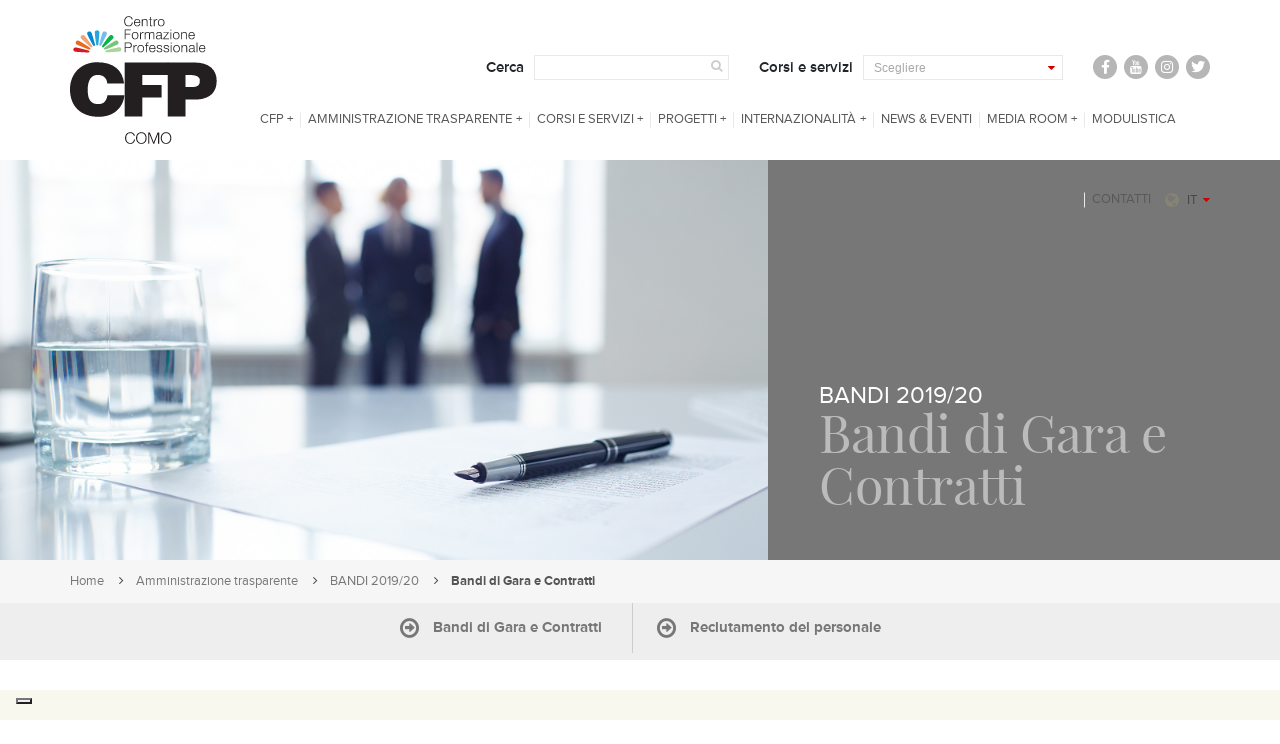

--- FILE ---
content_type: text/html; charset=UTF-8
request_url: https://www.cfpcomo.com/it/amministrazione-trasparente/bandi-20192020/bandi-di-gara-e-contratti
body_size: 111151
content:
<!DOCTYPE html>
<html  lang="it" dir="ltr" class="h-100">

<head>
    <meta charset="utf-8" />
<meta name="Generator" content="Drupal 10 (https://www.drupal.org)" />
<meta name="MobileOptimized" content="width" />
<meta name="HandheldFriendly" content="true" />
<meta name="viewport" content="width=device-width, initial-scale=1.0" />
<link rel="icon" href="/sites/default/files/favicon.ico" type="image/vnd.microsoft.icon" />
<link rel="alternate" hreflang="it" href="https://www.cfpcomo.com/it/amministrazione-trasparente/bandi-20192020/bandi-di-gara-e-contratti" />
<link rel="canonical" href="https://www.cfpcomo.com/it/amministrazione-trasparente/bandi-20192020/bandi-di-gara-e-contratti" />
<link rel="shortlink" href="https://www.cfpcomo.com/it/taxonomy/term/54" />

        <title>CFP Como | Bandi di Gara e Contratti</title>
        <meta name="theme-color" content="#ffffff">
        <meta name="keywords" content="servizi per il lavoro, formazione, corsi di qualifica, diplomi">
        <meta name="description" content="CFP Como è il punto di riferimento per la formazione professionale favorendo l’inserimento nel mercato del lavoro, nel sistema scolastico e universitario.">
        <meta http-equiv="X-UA-Compatible" content="IE=edge">

        <!-- Mobile -->
        <meta name="viewport" content="width=device-width, initial-scale=1.0">
        <!-- Favicon -->
        <link rel="icon" type="image/ico" href="https://www.cfpcomo.com/themes/custom/cfpcomo/assets/imgs/favicons/favicon.ico" />
        <link rel="apple-touch-icon" sizes="57x57" href="https://www.cfpcomo.com/themes/custom/cfpcomo/assets/imgs/favicons/apple-touch-icon-57x57.png">
        <link rel="apple-touch-icon" sizes="60x60" href="https://www.cfpcomo.com/themes/custom/cfpcomo/assets/imgs/favicons/apple-touch-icon-60x60.png">
        <link rel="apple-touch-icon" sizes="72x72" href="https://www.cfpcomo.com/themes/custom/cfpcomo/assets/imgs/favicons/apple-touch-icon-72x72.png">
        <link rel="apple-touch-icon" sizes="76x76" href="https://www.cfpcomo.com/themes/custom/cfpcomo/assets/imgs/favicons/apple-touch-icon-76x76.png">
        <link rel="apple-touch-icon" sizes="114x114" href="https://www.cfpcomo.com/themes/custom/cfpcomo/assets/imgs/favicons/apple-touch-icon-114x114.png">
        <link rel="apple-touch-icon" sizes="120x120" href="https://www.cfpcomo.com/themes/custom/cfpcomo/assets/imgs/favicons/apple-touch-icon-120x120.png">
        <link rel="apple-touch-icon" sizes="144x144" href="https://www.cfpcomo.com/themes/custom/cfpcomo/assets/imgs/favicons/apple-touch-icon-144x144.png">
        <link rel="apple-touch-icon" sizes="152x152" href="https://www.cfpcomo.com/themes/custom/cfpcomo/assets/imgs/favicons/apple-touch-icon-152x152.png">
        <link rel="apple-touch-icon" sizes="180x180" href="https://www.cfpcomo.com/themes/custom/cfpcomo/assets/imgs/favicons/apple-touch-icon-180x180.png">
        <link rel="icon" type="image/png" href="https://www.cfpcomo.com/themes/custom/cfpcomo/assets/imgs/favicons/favicon-32x32.png" sizes="32x32">
        <link rel="icon" type="image/png" href="https://www.cfpcomo.com/themes/custom/cfpcomo/assets/imgs/favicons/favicon-194x194.png" sizes="194x194">
        <link rel="icon" type="image/png" href="https://www.cfpcomo.com/themes/custom/cfpcomo/assets/imgs/favicons/favicon-96x96.png" sizes="96x96">
        <link rel="icon" type="image/png" href="https://www.cfpcomo.com/themes/custom/cfpcomo/assets/imgs/favicons/android-chrome-192x192.png" sizes="192x192">
        <link rel="icon" type="image/png" href="https://www.cfpcomo.com/themes/custom/cfpcomo/assets/imgs/favicons/favicon-16x16.png" sizes="16x16">
        <link rel="manifest" href="https://www.cfpcomo.com/themes/custom/cfpcomo/assets/imgs/favicons/manifest.json">
        <link rel="mask-icon" href="https://www.cfpcomo.com/themes/custom/cfpcomo/assets/imgs/favicons/safari-pinned-tab.svg" color="#000000">
        <meta name="msapplication-TileColor" content="#da532c">
        <meta name="msapplication-TileImage" content="https://www.cfpcomo.com/themes/custom/cfpcomo/assets/imgs/favicons/mstile-144x144.png">
        <link rel="stylesheet" media="all" href="/sites/default/files/css/css_2Zec7sjJJCYMHuSVqEbKLRQQVu1InalNwhAqAVEctiE.css?delta=0&amp;language=it&amp;theme=cfpcomo&amp;include=[base64]" />
<link rel="stylesheet" media="all" href="/sites/default/files/css/css_p28uSdJqcStMQNDzx1Qekg7hMk-aTA1_CHyx5H5m0k8.css?delta=1&amp;language=it&amp;theme=cfpcomo&amp;include=[base64]" />

        <script src="https://www.recaptcha.net/recaptcha/api.js?hl=it&amp;render=explicit&amp;onload=drupalRecaptchaOnload" async defer></script>

        <script>
        window.paceOptions = {
            ajax: false,
            restartOnRequestAfter: false,
            restartOnPushState: false,
        }
        </script>
        <script>
        var GlobalApp = GlobalApp || {};
        GlobalApp.THEME = 'https://www.cfpcomo.com/themes/custom/cfpcomo/';
        GlobalApp.ASSETS_IMGS = GlobalApp.THEME + '/assets/imgs';
        GlobalApp.BASE_URL = "https://www.cfpcomo.com";
        GlobalApp.BASE_URL_LANG = "https://www.cfpcomo.com/it/"; 
                </script>
                <!--[if lt IE 9]>
      <script src="http://html5shiv.googlecode.com/svn/trunk/html5.js"></script>
    <![endif]-->
        
        <script>
        (function(i, s, o, g, r, a, m) {
            i['GoogleAnalyticsObject'] = r;
            i[r] = i[r] || function() {
                (i[r].q = i[r].q || []).push(arguments)
            }, i[r].l = 1 * new Date();
            a = s.createElement(o),
                m = s.getElementsByTagName(o)[0];
            a.async = 1;
            a.src = g;
            m.parentNode.insertBefore(a, m)
        })(window, document, 'script', 'https://www.google-analytics.com/analytics.js', 'ga');
        ga('create', 'UA-110061325-1', 'auto');
        ga('set', 'anonymizeIp', true);
        ga('send', 'pageview');
        </script>
        

                
                    <!----- Consent iubenda----------------->
            <script type="text/javascript">
              var _iub = _iub || {};
              _iub.cons_instructions = _iub.cons_instructions || [];
              _iub.cons_instructions.push(["init", { api_key: "7yyF1NQzoQM3JGXULMJMiezruU8JkF0Y" }]);
              </script>
              <script type="text/javascript" src="https://cdn.iubenda.com/cons/iubenda_cons.js" async></script>
              <script type="text/javascript">
              var _iub = _iub || [];
              _iub.csConfiguration = { "ccpaAcknowledgeOnDisplay": true, "consentOnContinuedBrowsing": false, "countryDetection": true, "enableCcpa": true, "enableTcf": true, "floatingPreferencesButtonDisplay": "bottom-left", "googleAdditionalConsentMode": true, "invalidateConsentWithoutLog": true, "lang": "en", "perPurposeConsent": true, "siteId": 2448157, "cookiePolicyId": 45620257, "banner": { "acceptButtonCaptionColor": "white", "acceptButtonColor": "#ce0000", "acceptButtonDisplay": true, "backgroundColor": "#ffffff", "closeButtonDisplay": false, "customizeButtonCaptionColor": "white", "customizeButtonColor": "#333333", "customizeButtonDisplay": true, "explicitWithdrawal": true, "position": "float-top-center", "rejectButtonCaptionColor": "white", "rejectButtonColor": "#ce0000", "rejectButtonDisplay": true, "textColor": "#333333" } };
              </script>
              <script type="text/javascript">
              var _iub = _iub || [];
              _iub.csConfiguration = { "ccpaAcknowledgeOnDisplay": true, "consentOnContinuedBrowsing": false, "countryDetection": true, "enableCcpa": true, "enableTcf": true, "floatingPreferencesButtonDisplay": "bottom-left", "googleAdditionalConsentMode": true, "invalidateConsentWithoutLog": true, "lang": "it", "perPurposeConsent": true, "siteId": 2448157, "cookiePolicyId": 64708894, "banner": { "acceptButtonCaptionColor": "white", "acceptButtonColor": "#ce0000", "acceptButtonDisplay": true, "backgroundColor": "#ffffff", "closeButtonDisplay": false, "customizeButtonCaptionColor": "white", "customizeButtonColor": "#333333", "customizeButtonDisplay": true, "explicitWithdrawal": true, "position": "float-top-center", "rejectButtonCaptionColor": "white", "rejectButtonColor": "#ce0000", "rejectButtonDisplay": true, "textColor": "#333333" } };
              </script>
              <script type="text/javascript" src="//cdn.iubenda.com/cs/tcf/stub-v2.js"></script>
              <script type="text/javascript" src="//cdn.iubenda.com/cs/tcf/safe-tcf-v2.js"></script>
              <script type="text/javascript" src="//cdn.iubenda.com/cs/ccpa/stub.js"></script>
              <script type="text/javascript" src="//cdn.iubenda.com/cs/iubenda_cs.js" charset="UTF-8" async></script>

          </head>

<body  class="path-taxonomy   d-flex flex-column h-100">
    <div id="fb-root"></div>
    <script async defer crossorigin="anonymous" src="https://connect.facebook.net/en_US/sdk.js#xfbml=1&version=v10.0" nonce="kISENPds"></script>
        <a href="#main-content" class="visually-hidden focusable skip-link">
        Salta al contenuto principale
    </a>
    <!-- MOBILE MENU -->
    <div id="cs-collapse-nav">
        <a id="cs-collapse-close" href="#"></a>
        <div class="cfpup-btn-wrapper">
            <a class="cfp-up-btn" href="http://upcfpcomo.com/">
                CFPUP
                <i class="fa fa-lock" aria-hidden="true"></i>
            </a>
            <a class="cfp-home-btn" href="https://www.cfpcomo.com/it/">HOME</a>
        </div>
    </div>
    
    <div id="app-container" style="opacity: 1">
        <div id="wrapper">
               

<header id="header" class="header">
  <div class="container">
    

    
      <div class="row no-gutters">
        <div id="brand" class="col-4 col-lg-2">
                <a id="logo"  href="/it" title="Home" rel="home" >
     </a>
  <a id="logo-mini" href="/it" title="Home" rel="home">
  	  </a>
  
  
        </div>
        <div  class="col-lg-10 col-8">
                      <div  id="top-bar-header">
              <div class="right-wrapper">
                 
<div id="socials">
 <ul  class="nav navbar-nav">
                            <li  class="nav-item">
            <a href="https://www.facebook.com/scuolacfpcomo/" class="nav-link"><i class="fa fa-facebook" aria-hidden="true"></i> <span class="link-text">Facebook</span></a>
                    </li>
                        <li  class="nav-item">
            <a href="https://www.youtube.com/channel/UC_sAwGhjIa8ONCmirqwBcDQ/videos" class="nav-link"><i class="fa fa-youtube" aria-hidden="true"></i> <span class="link-text">Youtube</span></a>
                    </li>
                        <li  class="nav-item">
            <a href="https://www.instagram.com/cfpcomo/" class="nav-link"><i class="fa fa-instagram" aria-hidden="true"></i> <span class="link-text">Instagram</span></a>
                    </li>
                        <li  class="nav-item">
            <a href="https://twitter.com/ComoCfp" class="nav-link"><i class="fa fa-twitter" aria-hidden="true"></i> <span class="link-text">Twitter</span></a>
                    </li>
            </ul>
        

</div>
<div id="block-menudropdownserviceblock" class="block block-custom block-menu-dropdown-service">
  
    
        <div class="ddl-corsi-wrapper">
    <label>Corsi e servizi</label>
    <div id="dropdown-elenco-corsi-wrapper">
      <a id="btn-elenco-corsi" href="#"> Scegliere </a>
      <div id="dropdown-elenco-corsi">
        <ul class="menu"><li class="expanded dropdown-submenu"><div class="toggle-sub-menu"></div><a href="/it/corsi-e-servizi/genitori-e-studenti" title="Genitori e studenti">Genitori e studenti</a><div class="sub-menu"><ul><li class=""><a href="/it/corsi-e-servizi/genitori-e-studenti/informazioni-le-famiglie" title="INFORMAZIONI SCUOLA - FAMIGLIA">INFORMAZIONI SCUOLA - FAMIGLIA</a></li><li class="expanded dropdown-submenu"><div class="toggle-sub-menu"></div><a href="/it/corsi-e-servizi/genitori-e-studenti/corsi-di-qualifica-diploma-e-ifts" title="Corsi di qualifica, diploma e IFTS">Corsi di qualifica, diploma e IFTS</a><div class="sub-menu"><ul><li class=""><a href="/it/corsi-e-servizi/genitori-e-studenti/corsi-di-qualifica-diploma-e-ifts/cucina" title="Cucina">Cucina</a></li><li class=""><a href="/it/corsi-e-servizi/genitori-e-studenti/corsi-di-qualifica-diploma-e-ifts/sala-e-bar" title="Sala e bar">Sala e bar</a></li><li class=""><a href="/it/corsi-e-servizi/genitori-e-studenti/corsi-di-qualifica-diploma-e-ifts/panificazione-e-pasticceria" title="Panificazione e pasticceria">Panificazione e pasticceria</a></li><li class=""><a href="/it/corsi-e-servizi/genitori-e-studenti/corsi-di-qualifica-diploma-e-ifts/acconciatura" title="Acconciatura">Acconciatura</a></li><li class=""><a href="/it/corsi-e-servizi/genitori-e-studenti/corsi-di-qualifica-diploma-e-ifts/estetica" title="Estetica">Estetica</a></li><li class=""><a href="/it/corsi-e-servizi/genitori-e-studenti/corsi-di-qualifica-e-diploma/ifts-apprendistato-la-ristorazione" title="IFTS Istruzione Formazione Tecnica Superiore">IFTS Istruzione Formazione Tecnica Superiore</a></li></ul></div></li><li class=""><a href="/it/corsi-e-servizi/genitori-e-studenti/calendario-festivit%C3%A0-e-vacanze" title="Calendario festività e vacanze">Calendario festività e vacanze</a></li></ul></div></li><li class="expanded dropdown-submenu"><div class="toggle-sub-menu"></div><a href="/it/corsi-e-servizi/disoccupati-over-18" title="Disoccupati over 18">Disoccupati over 18</a><div class="sub-menu"><ul><li class="expanded dropdown-submenu"><div class="toggle-sub-menu"></div><a href="/it/corsi-e-servizi/disoccupati-over-18/servizi-il-lavoro" title="Servizi per il lavoro">Servizi per il lavoro</a><div class="sub-menu"><ul><li class=""><a href="/it/corsi-e-servizi/disoccupati-over-18/servizi-il-lavoro/servizi-il-lavoro" title="Servizi per il lavoro">Servizi per il lavoro</a></li></ul></div></li><li class="expanded dropdown-submenu"><div class="toggle-sub-menu"></div><a href="/it/corsi-e-servizi/disoccupati-over-18/formazione" title="Formazione">Formazione</a><div class="sub-menu"><ul><li class=""><a href="/it/corsi-e-servizi/disoccupati-over-18/formazione/ristorativo-alberghiero" title="Ristorativo - Alberghiero">Ristorativo - Alberghiero</a></li><li class=""><a href="/it/corsi-e-servizi/disoccupati-over-18/formazione/corsi-tecnici" title="Corsi Tecnici">Corsi Tecnici</a></li></ul></div></li><li class=""><a href="/it/corsi-e-servizi/disoccupati-over-18/offerte-di-lavoro" title="Offerte di lavoro">Offerte di lavoro</a></li></ul></div></li><li class="expanded dropdown-submenu"><div class="toggle-sub-menu"></div><a href="/it/corsi-e-servizi/aziende" title="Aziende">Aziende</a><div class="sub-menu"><ul><li class="expanded dropdown-submenu"><div class="toggle-sub-menu"></div><a href="/it/corsi-e-servizi/aziende/tirocinio" title="Tirocinio">Tirocinio</a><div class="sub-menu"><ul><li class=""><a href="/it/corsi-e-servizi/aziende/tirocinio/tirocinio-curriculare" title="Curriculare">Curriculare</a></li><li class=""><a href="/it/corsi-e-servizi/aziende/tirocinio/tirocinio-extra-curriculare" title="Extra curriculare">Extra curriculare</a></li></ul></div></li><li class=""><a href="/it/corsi-e-servizi/aziende/apprendistato-di-1%C2%B0-livello-articolo-43" title="Apprendistato di 1° livello (Articolo 43)">Apprendistato di 1° livello (Articolo 43)</a></li><li class=""><a href="/it/corsi-e-servizi/aziende/apprendistato-di-2%C2%B0-livello-articolo-44" title="Apprendistato di 2° livello (Articolo 44)">Apprendistato di 2° livello (Articolo 44)</a></li><li class=""><a href="/it/corsi-e-servizi/aziende/ricerca-lavoro-e-personale" title="Ricerca lavoro e personale">Ricerca lavoro e personale</a></li><li class=""><a href="/it/corsi-e-servizi/aziende/formazione-continua" title="Formazione continua">Formazione continua</a></li><li class=""><a href="/it/corsi-e-servizi/aziende/eventi-e-seminari" title="Eventi e seminari">Eventi e seminari</a></li></ul></div></li></ul>
      </div>
    </div>
  </div>

  </div>
<div class="search-block-form block block-search search-wrapper container-inline" data-drupal-selector="search-block-form" id="block-searchform" role="search">
  
      <label>Cerca</label>
    
      <form action="/it/search/node" method="get" id="search-block-form" accept-charset="UTF-8">
  <div class="js-form-item form-item js-form-type-search form-type-search js-form-item-keys form-item-keys form-no-label">
      <label for="edit-keys" class="visually-hidden">Cerca</label>
        
  <input title="Inserisci i termini da cercare." data-drupal-selector="edit-keys" type="search" id="edit-keys" name="keys" value="" size="15" maxlength="128" class="form-search form-control" />


        </div>
<div data-drupal-selector="edit-actions" class="form-actions js-form-wrapper form-wrapper" id="edit-actions">
  <input data-drupal-selector="edit-submit" type="submit" id="edit-submit" value="Cerca" class="button js-form-submit form-submit btn btn-primary" />

</div>

</form>

  </div>

</div>
            </div>
          
          <div id="bottom-bar-header" >
              <div id="navigation">
                <a id="logo-mini" href="/"></a>
                   <nav id="nav-main">
        
                        <ul class="menu">
        
                
  
  
  
  <li class="nav-item expanded dropdown">
          <div class="toggle-sub-menu"></div>
      <a href="/it/cfp" class="nav-item nav-link dropdown-toggle" title="CFP" data-drupal-link-system-path="node/2">CFP</a>
                                              <div class="dropdown-menu">
                    <ul>
      
                
  
  
  
  <li class="nav-item">
          <a href="/it/cfp/chi-siamo" class="nav-item nav-link" data-drupal-link-system-path="node/3">Chi Siamo</a>
      </li>

                
  
  
  
  <li class="nav-item">
          <a href="/it/cfp/amministratore-unico" class="nav-item nav-link" data-drupal-link-system-path="node/5">Amministratore unico</a>
      </li>

                
  
  
  
  <li class="nav-item">
          <a href="/it/cfp/accreditamenti-qualit%C3%A0" class="nav-item nav-link" data-drupal-link-system-path="node/4">Accreditamenti / Qualità</a>
      </li>

                
  
  
  
  <li class="nav-item">
          <a href="/it/cfp/il-nostro-staff" class="nav-item nav-link" data-drupal-link-system-path="node/6">Il Nostro staff</a>
      </li>

                
  
  
  
  <li class="nav-item">
          <a href="/it/cfp/statuto-regolamenti-e-piano-programma" class="nav-item nav-link" data-drupal-link-system-path="node/8">Statuto e Piano programma</a>
      </li>

                
  
  
  
  <li class="nav-item expanded dropdown-submenu">
          <div class="toggle-sub-menu"></div>
      <a href="/it/cfp/carta-dei-servizi-e-pof" class="nav-item nav-link accordion-toggle" title="Carta dei servizi e POF" data-drupal-link-system-path="node/9">Carta dei servizi e POF</a>
                                                  <div class="sub-menu">
                    <ul>
      
                
  
  
  
  <li class="nav-item">
          <a href="/it/cfp/carta-dei-servizi-e-pof/la-carta-dei-servizi" class="nav-item nav-link" data-drupal-link-system-path="node/10">La carta dei Servizi</a>
      </li>

                
  
  
  
  <li class="nav-item">
          <a href="/it/cfp/carta-dei-servizi-e-pof/pof" class="nav-item nav-link" data-drupal-link-system-path="node/11">POF</a>
      </li>

      
    </ul>

  

      </li>

                
  
  
  
  <li class="nav-item">
          <a href="/it/cfp/link-utili" class="nav-item nav-link" data-drupal-link-system-path="node/18">Link Utili</a>
      </li>

      
    </ul>

  

      </li>

                
  
  
  
  <li class="nav-item expanded dropdown">
          <div class="toggle-sub-menu"></div>
      <a href="/it/amministrazione-trasparente-legge-332013" class="nav-item nav-link active dropdown-toggle" title="Amministrazione trasparente" data-drupal-link-system-path="node/698">Amministrazione trasparente</a>
                                              <div class="dropdown-menu">
                    <ul>
      
                
  
  
  
  <li class="nav-item expanded dropdown-submenu">
          <div class="toggle-sub-menu"></div>
      <a href="/it/amministrazione-trasparente-legge-332013/disposizioni-generali" class="nav-item nav-link accordion-toggle" title="Disposizioni generali" data-drupal-link-system-path="node/995">Disposizioni generali</a>
                                                  <div class="sub-menu">
                    <ul>
      
                
  
  
  
  <li class="nav-item">
          <a href="/it/amministrazione-trasparente-legge-332013/disposizioni-generali/piano-triennale-la-prevenzione-della" class="nav-item nav-link" data-drupal-link-system-path="node/1000">Piano triennale per la prevenzione della corruzione e della trasparenza</a>
      </li>

                
  
  
  
  <li class="nav-item expanded dropdown-submenu">
          <div class="toggle-sub-menu"></div>
      <a href="/it/amministrazione-trasparente-legge-332013/disposizioni-generali/atti-generali" class="nav-item nav-link accordion-toggle" title="Atti generali" data-drupal-link-system-path="node/1001">Atti generali</a>
                                                  <div class="sub-menu">
                    <ul>
      
                
  
  
  
  <li class="nav-item">
          <a href="/it/amministrazione-trasparente-legge-332013/disposizioni-generali/atti-generali/riferimenti-normativi" class="nav-item nav-link" data-drupal-link-system-path="node/1060">Riferimenti normativi su organizzazione e attività</a>
      </li>

                
  
  
  
  <li class="nav-item">
          <a href="/it/amministrazione-trasparente-legge-332013/disposizioni-generali/atti-generali/atti-amministrativi" class="nav-item nav-link" data-drupal-link-system-path="node/1061">Atti Amministrativi Generali</a>
      </li>

                
  
  
  
  <li class="nav-item">
          <a href="/it/amministrazione-trasparente-legge-332013/disposizioni-generali/atti-generali/documenti-di" class="nav-item nav-link" data-drupal-link-system-path="node/1071">Documenti di programmazione Strategico - Gestionale</a>
      </li>

                
  
  
  
  <li class="nav-item">
          <a href="/it/amministrazione-trasparente-legge-332013/disposizioni-generali/atti-generali/Statuti-e-Leggi-Regionali" class="nav-item nav-link" data-drupal-link-system-path="node/1738">Statuti e Leggi Regionali</a>
      </li>

                
  
  
  
  <li class="nav-item">
          <a href="/it/amministrazione-trasparente-legge-332013/disposizioni-generali/atti-generali/codice-di-condotta-e" class="nav-item nav-link" data-drupal-link-system-path="node/1062">Codice di condotta e Codice Etico</a>
      </li>

                
  
  
  
  <li class="nav-item">
          <a href="/it/amministrazione-trasparente-legge-332013/disposizioni-generali/atti-generali/oneri-informativi-per-cittadini-e-imprese" class="nav-item nav-link" data-drupal-link-system-path="node/1734">Oneri informativi per cittadini e imprese</a>
      </li>

      
    </ul>

  

      </li>

      
    </ul>

  

      </li>

                
  
  
  
  <li class="nav-item expanded dropdown-submenu">
          <div class="toggle-sub-menu"></div>
      <a href="/it/amministrazione-trasparente-legge-332013/organizzazione" class="nav-item nav-link accordion-toggle" title="Organizzazione" data-drupal-link-system-path="node/996">Organizzazione</a>
                                                  <div class="sub-menu">
                    <ul>
      
                
  
  
  
  <li class="nav-item expanded dropdown-submenu">
          <div class="toggle-sub-menu"></div>
      <a href="/it/amministrazione-trasparente-legge-332013/organizzazione/titolari-di-incarichi-politici-di" class="nav-item nav-link accordion-toggle" title="Titolari di incarichi politici, di amministrazione, di direzione o di governo" data-drupal-link-system-path="node/1002">Titolari di incarichi politici, di amministrazione, di direzione o di governo</a>
                                                  <div class="sub-menu">
                    <ul>
      
                
  
  
  
  <li class="nav-item">
          <a href="/it/amministrazione-trasparente-legge-332013/organizzazione/titolari-di-incarichi-politici-di/titolari" class="nav-item nav-link" data-drupal-link-system-path="node/1063">Titolari di incarichi di amministrazione, di direzione o di governo se non attribuiti a titolo gratuito</a>
      </li>

                
  
  
  
  <li class="nav-item">
          <a href="/it/amministrazione-trasparente-legge-332013/organizzazione/titolari-di-incarichi-politici-di/titolari-0" class="nav-item nav-link" data-drupal-link-system-path="node/1064">Titolari di incarichi di amministrazione, di direzione o di governo se non attribuiti a titolo gratuito CESSATI dall&#039;incarico</a>
      </li>

      
    </ul>

  

      </li>

                
  
  
  
  <li class="nav-item">
          <a href="/it/amministrazione-trasparente-legge-332013/organizzazione/sanzioni-mancata-comunicazione-dei-dati" class="nav-item nav-link" data-drupal-link-system-path="node/1003">Sanzioni per mancata comunicazione dei dati</a>
      </li>

                
  
  
  
  <li class="nav-item">
          <a href="/it/amministrazione-trasparente-legge-332013/organizzazione/articolazione-degli-uffici" class="nav-item nav-link" data-drupal-link-system-path="node/1004">Articolazione degli uffici</a>
      </li>

                
  
  
  
  <li class="nav-item">
          <a href="/it/amministrazione-trasparente-legge-332013/organizzazione/telefono-e-posta-elettronica" class="nav-item nav-link" data-drupal-link-system-path="node/1005">Telefono e posta elettronica</a>
      </li>

      
    </ul>

  

      </li>

                
  
  
  
  <li class="nav-item expanded dropdown-submenu">
          <div class="toggle-sub-menu"></div>
      <a href="/it/amministrazione-trasparente-legge-332013/consulenti-e-collaboratori" class="nav-item nav-link accordion-toggle" title="Consulenti e collaboratori" data-drupal-link-system-path="node/997">Consulenti e collaboratori</a>
                                                  <div class="sub-menu">
                    <ul>
      
                
  
  
  
  <li class="nav-item">
          <a href="/it/amministrazione-trasparente-legge-332013/consulenti-e-collaboratori/titolari-di-incarichi-di" class="nav-item nav-link" data-drupal-link-system-path="node/1006">Titolari di incarichi  di collaborazione o consulenza</a>
      </li>

      
    </ul>

  

      </li>

                
  
  
  
  <li class="nav-item expanded dropdown-submenu">
          <div class="toggle-sub-menu"></div>
      <a href="/it/amministrazione-trasparente-legge-332013/personale" class="nav-item nav-link accordion-toggle" title="Personale" data-drupal-link-system-path="node/998">Personale</a>
                                                  <div class="sub-menu">
                    <ul>
      
                
  
  
  
  <li class="nav-item">
          <a href="/it/amministrazione-trasparente-legge-332013/personale/incarico-di-direttore-generale" class="nav-item nav-link" data-drupal-link-system-path="node/1007">Incarico di Direttore generale</a>
      </li>

                
  
  
  
  <li class="nav-item">
          <a href="/it/amministrazione-trasparente-legge-332013/personale/titolari-di-incarichi-dirigenziali" class="nav-item nav-link" data-drupal-link-system-path="node/1008">Titolari di incarichi dirigenziali</a>
      </li>

                
  
  
  
  <li class="nav-item">
          <a href="/it/amministrazione-trasparente-legge-332013/personale/dirigenti-cessati" class="nav-item nav-link" data-drupal-link-system-path="node/1009">Dirigenti cessati</a>
      </li>

                
  
  
  
  <li class="nav-item">
          <a href="/it/amministrazione-trasparente-legge-332013/personale/dotazione-organica" class="nav-item nav-link" data-drupal-link-system-path="node/1010">Dotazione organica</a>
      </li>

                
  
  
  
  <li class="nav-item">
          <a href="/it/amministrazione-trasparente-legge-332013/personale/tassi-di-assenza" class="nav-item nav-link" data-drupal-link-system-path="node/1011">Tassi di assenza</a>
      </li>

                
  
  
  
  <li class="nav-item">
          <a href="/it/amministrazione-trasparente-legge-332013/personale/incarichi-conferiti-e-autorizzati-ai-dipendenti" class="nav-item nav-link" data-drupal-link-system-path="node/1012">Incarichi conferiti e autorizzati ai dipendenti (dirigenti e non dirigenti)</a>
      </li>

                
  
  
  
  <li class="nav-item">
          <a href="/it/amministrazione-trasparente-legge-332013/personale/contrattazione-collettiva" class="nav-item nav-link" data-drupal-link-system-path="node/1013">Contrattazione collettiva</a>
      </li>

                
  
  
  
  <li class="nav-item">
          <a href="/it/amministrazione-trasparente-legge-332013/personale/contrattazione-integrativa" class="nav-item nav-link" data-drupal-link-system-path="node/1014">Contrattazione integrativa</a>
      </li>

      
    </ul>

  

      </li>

                
  
  
  
  <li class="nav-item expanded dropdown-submenu">
          <div class="toggle-sub-menu"></div>
      <a href="/it/amministrazione-trasparente-legge-332013/selezione-del-personale" class="nav-item nav-link accordion-toggle" title="Selezione del personale" data-drupal-link-system-path="node/999">Selezione del personale</a>
                                                  <div class="sub-menu">
                    <ul>
      
                
  
  
  
  <li class="nav-item">
          <a href="/it/amministrazione-trasparente-legge-332013/selezione-del-personale/reclutamento-del-personale" class="nav-item nav-link" data-drupal-link-system-path="node/1015">Reclutamento del personale</a>
      </li>

      
    </ul>

  

      </li>

                
  
  
  
  <li class="nav-item expanded dropdown-submenu">
          <div class="toggle-sub-menu"></div>
      <a href="/it/amministrazione-trasparente-legge-332013/performance" class="nav-item nav-link accordion-toggle" title="Performance" data-drupal-link-system-path="node/1016">Performance</a>
                                                  <div class="sub-menu">
                    <ul>
      
                
  
  
  
  <li class="nav-item">
          <a href="/it/amministrazione-trasparente-legge-332013/performance/ammontare-complessivo-dei-premi" class="nav-item nav-link" data-drupal-link-system-path="node/1017">Ammontare complessivo dei premi</a>
      </li>

      
    </ul>

  

      </li>

                
  
  
  
  <li class="nav-item">
          <a href="/it/amministrazione-trasparente-legge-332013/enti-controllati" class="nav-item nav-link" data-drupal-link-system-path="node/1018">Enti controllati</a>
      </li>

                
  
  
  
  <li class="nav-item expanded dropdown-submenu">
          <div class="toggle-sub-menu"></div>
      <a href="/it/amministrazione-trasparente-legge-332013/attivit%C3%A0-e-procedimenti" class="nav-item nav-link accordion-toggle" title="Attività e procedimenti" data-drupal-link-system-path="node/1022">Attività e procedimenti</a>
                                                  <div class="sub-menu">
                    <ul>
      
                
  
  
  
  <li class="nav-item">
          <a href="/it/amministrazione-trasparente-legge-332013/attivit%C3%A0-e-procedimenti/tipologie-di-procedimento" class="nav-item nav-link" data-drupal-link-system-path="node/1023">Tipologie di procedimento</a>
      </li>

      
    </ul>

  

      </li>

                
  
  
  
  <li class="nav-item expanded dropdown-submenu">
          <div class="toggle-sub-menu"></div>
      <a href="/it/amministrazione-trasparente-legge-332013/provvedimenti" class="nav-item nav-link accordion-toggle" title="PROVVEDIMENTI" data-drupal-link-system-path="node/1736">PROVVEDIMENTI</a>
                                                  <div class="sub-menu">
                    <ul>
      
                
  
  
  
  <li class="nav-item">
          <a href="/it/node/1744" class="nav-item nav-link" data-drupal-link-system-path="node/1744">Elenco provvedimenti organi di indirizzo politico</a>
      </li>

                
  
  
  
  <li class="nav-item">
          <a href="/it/node/1742" class="nav-item nav-link" data-drupal-link-system-path="node/1742">Elenco provvedimenti dei Dirigenti Ammministrativi</a>
      </li>

      
    </ul>

  

      </li>

                
  
  
  
  <li class="nav-item expanded dropdown-submenu">
          <div class="toggle-sub-menu"></div>
      <a href="/it/amministrazione-trasparente-legge-332013/bandi-di-gara-e-contratti" class="nav-item nav-link accordion-toggle" title="Bandi di gara e contratti" data-drupal-link-system-path="node/1024">Bandi di gara e contratti</a>
                                                  <div class="sub-menu">
                    <ul>
      
                
  
  
  
  <li class="nav-item expanded dropdown-submenu">
          <div class="toggle-sub-menu"></div>
      <a href="/it/node/1931" target="_self" class="nav-item nav-link accordion-toggle" title="BANDI DI GARA E CONTRATTI DALL&#039; 1 GENNAIO 2024" data-drupal-link-system-path="node/1931">BANDI DI GARA E CONTRATTI DALL&#039; 1 GENNAIO 2024</a>
                                                  <div class="sub-menu">
                    <ul>
      
                
  
  
  
  <li class="nav-item expanded dropdown-submenu">
          <div class="toggle-sub-menu"></div>
      <a href="/it/node/1932" class="nav-item nav-link accordion-toggle" title="ATTI E DOCUMENTI DI CARATTERE GENERALE RIFERITI A TUTTE LE PROCEDURE - SEZIONE GENERALE" data-drupal-link-system-path="node/1932">ATTI E DOCUMENTI DI CARATTERE GENERALE RIFERITI A TUTTE LE PROCEDURE - SEZIONE GENERALE</a>
                                                  <div class="sub-menu">
                    <ul>
      
                
  
  
  
  <li class="nav-item">
          <a href="/it/node/1934" class="nav-item nav-link" data-drupal-link-system-path="node/1934">Automatizzazione delle procedure</a>
      </li>

                
  
  
  
  <li class="nav-item">
          <a href="/it/node/1935" class="nav-item nav-link" data-drupal-link-system-path="node/1935">Acquisizione interesse realizzazione opere incompiute</a>
      </li>

                
  
  
  
  <li class="nav-item">
          <a href="/it/node/1938" class="nav-item nav-link" data-drupal-link-system-path="node/1938">Mancata redazione programmazione</a>
      </li>

                
  
  
  
  <li class="nav-item">
          <a href="/it/node/1936" class="nav-item nav-link" data-drupal-link-system-path="node/1936">DOCUMENTI SUL SISTEMA DI QUALIFICAZIONE</a>
      </li>

                
  
  
  
  <li class="nav-item">
          <a href="/it/node/1937" class="nav-item nav-link" data-drupal-link-system-path="node/1937">GRAVI ILLECITI PROFESSIONALI</a>
      </li>

                
  
  
  
  <li class="nav-item">
          <a href="/it/node/1939" class="nav-item nav-link" data-drupal-link-system-path="node/1939">PROGETTI DI INVESTIMENTO PUBBLICO</a>
      </li>

      
    </ul>

  

      </li>

                
  
  
  
  <li class="nav-item expanded dropdown-submenu">
          <div class="toggle-sub-menu"></div>
      <a href="/it/node/1933" class="nav-item nav-link accordion-toggle" title="PER OGNI SINGOLA PROCEDURA DI AFFIDAMENTO INSERIRE IL LINK ALLA BDNCP CONTENENTE I DATI E LE INFORMAZIONI COMUNICATI DALLA S.A. E PUBBLICATI DA ANAC AI SENSI DELLA DELIBERA  N. 261/2023   PER CIASCUNA PROCEDURA SONO PUBBLICATI INOLTRE I SEGUENTI ATTI E" data-drupal-link-system-path="node/1933">PER OGNI SINGOLA PROCEDURA DI AFFIDAMENTO INSERIRE IL LINK ALLA BDNCP CONTENENTE I DATI E LE INFORMAZIONI COMUNICATI DALLA S.A. E PUBBLICATI DA ANAC AI SENSI DELLA DELIBERA  N. 261/2023   PER CIASCUNA PROCEDURA SONO PUBBLICATI INOLTRE I SEGUENTI ATTI E</a>
                                                  <div class="sub-menu">
                    <ul>
      
                
  
  
  
  <li class="nav-item expanded dropdown-submenu">
          <div class="toggle-sub-menu"></div>
      <a href="/it/node/1940" class="nav-item nav-link accordion-toggle" title="PUBBLICAZIONE" data-drupal-link-system-path="node/1940">PUBBLICAZIONE</a>
                                                  <div class="sub-menu">
                    <ul>
      
                
  
  
  
  <li class="nav-item">
          <a href="/it/node/1941" class="nav-item nav-link" data-drupal-link-system-path="node/1941">Dibattito pubblico</a>
      </li>

                
  
  
  
  <li class="nav-item">
          <a href="/it/node/1942" class="nav-item nav-link" data-drupal-link-system-path="node/1942">Documenti di gara</a>
      </li>

      
    </ul>

  

      </li>

                
  
  
  
  <li class="nav-item expanded dropdown-submenu">
          <div class="toggle-sub-menu"></div>
      <a href="/it/node/1943" class="nav-item nav-link accordion-toggle" title="AFFIDAMENTO" data-drupal-link-system-path="node/1943">AFFIDAMENTO</a>
                                                  <div class="sub-menu">
                    <ul>
      
                
  
  
  
  <li class="nav-item">
          <a href="/it/node/1944" class="nav-item nav-link" data-drupal-link-system-path="node/1944">Trasparenza dei contratti pubblici</a>
      </li>

                
  
  
  
  <li class="nav-item">
          <a href="/it/node/1945" class="nav-item nav-link" data-drupal-link-system-path="node/1945">Pari opportunità e inclusione lavorativa</a>
      </li>

                
  
  
  
  <li class="nav-item">
          <a href="/it/node/1946" class="nav-item nav-link" data-drupal-link-system-path="node/1946">Riordino della disciplina degli affidamenti dei Servizi pubblici locali (SPL)</a>
      </li>

      
    </ul>

  

      </li>

                
  
  
  
  <li class="nav-item expanded dropdown-submenu">
          <div class="toggle-sub-menu"></div>
      <a href="/it/node/1947" class="nav-item nav-link accordion-toggle" title="ESECUTIVA" data-drupal-link-system-path="node/1947">ESECUTIVA</a>
                                                  <div class="sub-menu">
                    <ul>
      
                
  
  
  
  <li class="nav-item">
          <a href="/it/node/1949" class="nav-item nav-link" data-drupal-link-system-path="node/1949">Collegio Consultivo Tecnico (CCT)</a>
      </li>

                
  
  
  
  <li class="nav-item">
          <a href="/it/node/1948" class="nav-item nav-link" data-drupal-link-system-path="node/1948">Pari opportunità e inclusione lavorativa</a>
      </li>

      
    </ul>

  

      </li>

                
  
  
  
  <li class="nav-item">
          <a href="/it/node/1950" class="nav-item nav-link" data-drupal-link-system-path="node/1950">Sponsorizzazioni</a>
      </li>

                
  
  
  
  <li class="nav-item">
          <a href="/it/node/1951" class="nav-item nav-link" data-drupal-link-system-path="node/1951">Procedure di somma urgenza e di protezione civile</a>
      </li>

                
  
  
  
  <li class="nav-item">
          <a href="/it/node/1952" class="nav-item nav-link" data-drupal-link-system-path="node/1952">Finanza di progetto</a>
      </li>

      
    </ul>

  

      </li>

      
    </ul>

  

      </li>

                
  
  
  
  <li class="nav-item">
          <a href="/it/amministrazione-trasparente-legge-332013/bandi-di-gara-e-contratti/adempimenti-legge-19012/affidamenti-BDNCP" class="nav-item nav-link" data-drupal-link-system-path="node/1825">AFFIDAMENTI - COLLEGAMENTO BDNCP</a>
      </li>

                
  
  
  
  <li class="nav-item">
          <a href="/it/amministrazione-trasparente-legge-332013/bandi-di-gara-e-contratti/adempimenti-legge-19012" class="nav-item nav-link" data-drupal-link-system-path="node/697">Adempimenti legge 190/12 - Informazioni sulle singole procedure in formato tabellare</a>
      </li>

                
  
  
  
  <li class="nav-item expanded dropdown-submenu">
          <div class="toggle-sub-menu"></div>
      <a href="/it/amministrazione-trasparente-legge-332013/bandi-di-gara-e-contratti/atti-delle-amm-aggiudicatrici" class="nav-item nav-link accordion-toggle" title="Atti delle amministrazioni aggiudicatrici e degli enti aggiudicatori distintamente per ogni procedura" data-drupal-link-system-path="node/1026">Atti delle amministrazioni aggiudicatrici e degli enti aggiudicatori distintamente per ogni procedura</a>
                                                  <div class="sub-menu">
                    <ul>
      
                
  
  
  
  <li class="nav-item">
          <a href="/it/amministrazione-trasparente-legge-332013/bandi-di-gara-e-contratti/atti-delle-amm-aggiudicatrici/OPERE%20SERVIZI%20E%20FORNITURE" class="nav-item nav-link" data-drupal-link-system-path="node/1448">ATTI RELATIVI ALLA PROGRAMMAZIONE DI LAVORI OPERE SERVIZI E FORNITURE</a>
      </li>

                
  
  
  
  <li class="nav-item">
          <a href="/it/amministrazione-trasparente-legge-332013/bandi-di-gara-e-contratti/trasparenza-portatori-interesse" class="nav-item nav-link" data-drupal-link-system-path="node/1745">TRASPARENZA NELLA PARTECIPAZIONE DI PORTATORI DI INTERESSE PUBBLICO E DIBATTITO POLITICO</a>
      </li>

                
  
  
  
  <li class="nav-item">
          <a href="/it/amministrazione-trasparente-legge-332013/bandi-di-gara-e-contratti/avvisi-di-preinformazione" class="nav-item nav-link" data-drupal-link-system-path="node/1746">AVVISI DI PREINFORMAZIONE</a>
      </li>

                
  
  
  
  <li class="nav-item">
          <a href="/it/amministrazione-trasparente-legge-332013/bandi-di-gara-e-contratti/delibera-a-contrarre" class="nav-item nav-link" data-drupal-link-system-path="node/1747">DELIBERA A CONTRARRE</a>
      </li>

                
  
  
  
  <li class="nav-item">
          <a href="/it/amministrazione-trasparente-legge-332013/bandi-di-gara-e-contratti/bandi-avvisi-sottosezione" class="nav-item nav-link" data-drupal-link-system-path="node/1748">AVVISI E BANDI (SOTTOSEZIONE)</a>
      </li>

                
  
  
  
  <li class="nav-item">
          <a href="/it/amministrazione-trasparente-legge-332013/bandi-di-gara-e-contratti/bandi-avvisi-sottosezione/Procedure%20negoziate" class="nav-item nav-link" data-drupal-link-system-path="node/1749">Procedure negoziate afferenti agli investimenti pubblici finanziati, in tutto o in parte, con le risorse previste dal PNRR e dal PNC e dai programmi cofinanziati dai fondi strutturali dell&#039;Unione europea</a>
      </li>

                
  
  
  
  <li class="nav-item">
          <a href="/it/amministrazione-trasparente-legge-332013/bandi-di-gara-e-contratti/commissioni-giudicatrici" class="nav-item nav-link" data-drupal-link-system-path="node/1750">COMMISSIONI GIUDICATRICI</a>
      </li>

                
  
  
  
  <li class="nav-item">
          <a href="/it/amministrazione-trasparente-legge-332013/bandi-di-gara-e-contratti/avvisi-relativi-allesito-della-procedura" class="nav-item nav-link" data-drupal-link-system-path="node/1751">Avvisi relativi all&#039;esito della procedura</a>
      </li>

                
  
  
  
  <li class="nav-item">
          <a href="/it/amministrazione-trasparente-legge-332013/bandi-di-gara-e-contratti/Avviso-sui-risultati-della-procedura-di-affidamento-diretto" class="nav-item nav-link" data-drupal-link-system-path="node/1752">Avviso sui risultati della procedura di affidamento diretto (ove la determina a contrarre o atto equivalente sia adottato entro il 30.6.2023)</a>
      </li>

                
  
  
  
  <li class="nav-item">
          <a href="/it/amministrazione-trasparente-legge-332013/bandi-di-gara-e-contratti/Avviso%20di%20avvio%20della%20procedura%20e%20avviso%20sui%20risultati%20della%20aggiudicazione%20di%20procedure%20negoziate%20senza%20bando%20%28ove%20la%20determina%20a%20contrarre%20o%20atto%20equivalente%20sia%20adottato%20entro%20il%2030.6." class="nav-item nav-link" data-drupal-link-system-path="node/1753">Avviso di avvio della procedura e avviso sui risultati della aggiudicazione di procedure negoziate senza bando (ove la determina a contrarre o atto equivalente sia adottato entro il 30.6.2023</a>
      </li>

                
  
  
  
  <li class="nav-item">
          <a href="/it/amministrazione-trasparente-legge-332013/bandi-di-gara-e-contratti/verbali-delle-commissioni-di-gara" class="nav-item nav-link" data-drupal-link-system-path="node/1754">Verbali delle commissioni di gara</a>
      </li>

                
  
  
  
  <li class="nav-item">
          <a href="/it/amministrazione-trasparente-legge-332013/bandi-di-gara-e-contratti/Pari-opportunita-e-inclusione" class="nav-item nav-link" data-drupal-link-system-path="node/1755">Pari opportunità e inclusione lavorativa nei contratti pubblici, nel PNRR e nel PNC</a>
      </li>

                
  
  
  
  <li class="nav-item">
          <a href="/it/amministrazione-trasparente-legge-332013/bandi-di-gara-e-contratti/contratti" class="nav-item nav-link" data-drupal-link-system-path="node/1756">Contratti</a>
      </li>

                
  
  
  
  <li class="nav-item">
          <a href="/it/amministrazione-trasparente-legge-332013/bandi-di-gara-e-contratti/collegi-consultivi-tecnici" class="nav-item nav-link" data-drupal-link-system-path="node/1757">Collegi consultivi tecnici</a>
      </li>

                
  
  
  
  <li class="nav-item">
          <a href="/it/amministrazione-trasparente-legge-332013/bandi-di-gara-e-contratti/fase-esecutiva" class="nav-item nav-link" data-drupal-link-system-path="node/1758">Pari opportunità e inclusione lavorativa nei contratti pubblici, nel PNRR e nel PNC</a>
      </li>

                
  
  
  
  <li class="nav-item">
          <a href="/it/amministrazione-trasparente-legge-332013/bandi-di-gara-e-contratti/resoconti-gestione-finanziaria" class="nav-item nav-link" data-drupal-link-system-path="node/1759">Resoconti della gestione finanziaria dei contratti al termine della loro esecuzione</a>
      </li>

                
  
  
  
  <li class="nav-item">
          <a href="/it/amministrazione-trasparente-legge-332013/bandi-di-gara-e-contratti/concessioni-partenariato-pubblico-privato" class="nav-item nav-link" data-drupal-link-system-path="node/1760">Concessioni e partenariato pubblico privato</a>
      </li>

                
  
  
  
  <li class="nav-item">
          <a href="/it/amministrazione-trasparente-legge-332013/bandi-di-gara-e-contratti/affidamenti-diretti-di%20servizi-e-" class="nav-item nav-link" data-drupal-link-system-path="node/1775">Affidamenti diretti di lavori, servizi e forniture di somma urgenza e protezione civile</a>
      </li>

                
  
  
  
  <li class="nav-item">
          <a href="/it/amministrazione-trasparente-legge-332013/bandi-di-gara-e-contratti/affidamenti-in-house" class="nav-item nav-link" data-drupal-link-system-path="node/1769">Affidamenti in house</a>
      </li>

                
  
  
  
  <li class="nav-item">
          <a href="/it/amministrazione-trasparente-legge-332013/bandi-di-gara-e-contratti/elenchi-ufficiali-certificazioni" class="nav-item nav-link" data-drupal-link-system-path="node/1774">Elenchi ufficiali di operatori economici riconosciuti e certificazioni</a>
      </li>

                
  
  
  
  <li class="nav-item">
          <a href="/it/amministrazione-trasparente-legge-332013/bandi-di-gara-e-contratti/Pari-opportunita-genere" class="nav-item nav-link" data-drupal-link-system-path="node/1772">Pari opportunità e inclusione lavorativa - relazione di genere</a>
      </li>

                
  
  
  
  <li class="nav-item">
          <a href="/it/amministrazione-trasparente-legge-332013/bandi-di-gara-e-contratti/progetti-investimento-pubblico" class="nav-item nav-link" data-drupal-link-system-path="node/1771">Progetti di investimento pubblico</a>
      </li>

                
  
  
  
  <li class="nav-item">
          <a href="/it/amministrazione-trasparente-legge-332013/bandi-di-gara-e-contratti/Pari-opportunita-certificazione" class="nav-item nav-link" data-drupal-link-system-path="node/1773">Pari opportunità e inclusione lavorativa - certificazione di cui all&#039;art.17 della legge 12 marzo 1999, n. 68</a>
      </li>

      
    </ul>

  

      </li>

      
    </ul>

  

      </li>

                
  
  
  
  <li class="nav-item">
          <a href="/it/amministrazione-trasparente-legge-332013/sovvenzioni-contributi-sussidi-vantaggi-economici" class="nav-item nav-link" data-drupal-link-system-path="node/1027">Sovvenzioni, contributi, sussidi, vantaggi economici</a>
      </li>

                
  
  
  
  <li class="nav-item expanded dropdown-submenu">
          <div class="toggle-sub-menu"></div>
      <a href="/it/amministrazione-trasparente-legge-332013/bilanci" class="nav-item nav-link accordion-toggle" title="Bilanci" data-drupal-link-system-path="node/1030">Bilanci</a>
                                                  <div class="sub-menu">
                    <ul>
      
                
  
  
  
  <li class="nav-item">
          <a href="/it/amministrazione-trasparente-legge-332013/bilanci/bilancio-preventivo-e-consuntivo" class="nav-item nav-link" data-drupal-link-system-path="node/1031">Bilancio (Preventivo e Consuntivo)</a>
      </li>

                
  
  
  
  <li class="nav-item">
          <a href="/it/amministrazione-trasparente-legge-332013/bilanci/piano-obiettivi-e-ris-attesi-bilancio" class="nav-item nav-link" data-drupal-link-system-path="node/1762">Piano degli indicatori e dei risultati attesi di bilancio</a>
      </li>

      
    </ul>

  

      </li>

                
  
  
  
  <li class="nav-item expanded dropdown-submenu">
          <div class="toggle-sub-menu"></div>
      <a href="/it/amministrazione-trasparente-legge-332013/beni-immobili-e-gestione-patrimonio" class="nav-item nav-link accordion-toggle" title="Beni immobili e gestione patrimonio" data-drupal-link-system-path="node/1033">Beni immobili e gestione patrimonio</a>
                                                  <div class="sub-menu">
                    <ul>
      
                
  
  
  
  <li class="nav-item">
          <a href="/it/amministrazione-trasparente-legge-332013/beni-immobili-e-gestione-patrimonio/patrimonio-immobiliare" class="nav-item nav-link" data-drupal-link-system-path="node/1034">Patrimonio immobiliare</a>
      </li>

                
  
  
  
  <li class="nav-item">
          <a href="/it/amministrazione-trasparente-legge-332013/beni-immobili-e-gestione-patrimonio/canoni-di-locazione-o" class="nav-item nav-link" data-drupal-link-system-path="node/1035">Canoni di locazione o affitto</a>
      </li>

      
    </ul>

  

      </li>

                
  
  
  
  <li class="nav-item expanded dropdown-submenu">
          <div class="toggle-sub-menu"></div>
      <a href="/it/amministrazione-trasparente-legge-332013/controlli-e-rilievi-sullamministrazione" class="nav-item nav-link accordion-toggle" title="Controlli e rilievi sull&#039;amministrazione" data-drupal-link-system-path="node/1036">Controlli e rilievi sull&#039;amministrazione</a>
                                                  <div class="sub-menu">
                    <ul>
      
                
  
  
  
  <li class="nav-item">
          <a href="/it/amministrazione-trasparente-legge-332013/controlli-e-rilievi-sullamministrazione/organo-di-controllo" class="nav-item nav-link" data-drupal-link-system-path="node/1037">Organo di controllo che svolge le funzioni di OIV</a>
      </li>

                
  
  
  
  <li class="nav-item">
          <a href="/it/amministrazione-trasparente-legge-332013/controlli-e-rilievi-sullamministrazione/organi-di-revisione" class="nav-item nav-link" data-drupal-link-system-path="node/1038">Organi di revisione amministrativa e contabile</a>
      </li>

                
  
  
  
  <li class="nav-item">
          <a href="/it/amministrazione-trasparente-legge-332013/controlli-e-rilievi-sullamministrazione/corte-dei-conti" class="nav-item nav-link" data-drupal-link-system-path="node/1039">Corte dei conti</a>
      </li>

      
    </ul>

  

      </li>

                
  
  
  
  <li class="nav-item expanded dropdown-submenu">
          <div class="toggle-sub-menu"></div>
      <a href="/it/amministrazione-trasparente-legge-332013/servizi-erogati" class="nav-item nav-link accordion-toggle" title="Servizi erogati" data-drupal-link-system-path="node/1040">Servizi erogati</a>
                                                  <div class="sub-menu">
                    <ul>
      
                
  
  
  
  <li class="nav-item">
          <a href="/it/amministrazione-trasparente-legge-332013/servizi-erogati/carta-dei-servizi-e-standard-di-qualit%C3%A0" class="nav-item nav-link" data-drupal-link-system-path="node/1041">Carta dei servizi e standard di qualità</a>
      </li>

                
  
  
  
  <li class="nav-item">
          <a href="/it/amministrazione-trasparente-legge-332013/servizi-erogati/class-action" class="nav-item nav-link" data-drupal-link-system-path="node/1042">Class action</a>
      </li>

                
  
  
  
  <li class="nav-item">
          <a href="/it/amministrazione-trasparente-legge-332013/servizi-erogati/costi-contabilizzati" class="nav-item nav-link" data-drupal-link-system-path="node/1043">Costi contabilizzati</a>
      </li>

                
  
  
  
  <li class="nav-item">
          <a href="/it/amministrazione-trasparente-legge-332013/servizi-erogati/liste-di-attesa" class="nav-item nav-link" data-drupal-link-system-path="node/1044">Liste di attesa</a>
      </li>

                
  
  
  
  <li class="nav-item">
          <a href="/it/amministrazione-trasparente-legge-332013/servizi-erogati/servizi-rete" class="nav-item nav-link" data-drupal-link-system-path="node/1045">Servizi in rete</a>
      </li>

      
    </ul>

  

      </li>

                
  
  
  
  <li class="nav-item expanded dropdown-submenu">
          <div class="toggle-sub-menu"></div>
      <a href="/it/amministrazione-trasparente-legge-332013/pagamenti" class="nav-item nav-link accordion-toggle" title="Pagamenti" data-drupal-link-system-path="node/1046">Pagamenti</a>
                                                  <div class="sub-menu">
                    <ul>
      
                
  
  
  
  <li class="nav-item">
          <a href="/it/amministrazione-trasparente-legge-332013/pagamenti/dati-sui-pagamenti" class="nav-item nav-link" data-drupal-link-system-path="node/1047">Dati sui pagamenti</a>
      </li>

                
  
  
  
  <li class="nav-item">
          <a href="/it/amministrazione-trasparente-legge-332013/pagamenti/indicatore-di-tempestivit%C3%A0-dei-pagamenti" class="nav-item nav-link" data-drupal-link-system-path="node/1048">Indicatore di tempestività dei pagamenti</a>
      </li>

                
  
  
  
  <li class="nav-item">
          <a href="/it/amministrazione-trasparente-legge-332013/pagamenti/iban-e-pagamenti-informatici" class="nav-item nav-link" data-drupal-link-system-path="node/1049">IBAN e pagamenti informatici</a>
      </li>

                
  
  
  
  <li class="nav-item">
          <a href="/it/amministrazione-trasparente-legge-332013/pagamenti/ammontare-complessivo-dei-debiti" class="nav-item nav-link" data-drupal-link-system-path="node/1449">AMMONTARE COMPLESSIVO DEI DEBITI</a>
      </li>

      
    </ul>

  

      </li>

                
  
  
  
  <li class="nav-item">
          <a href="/it/amministrazione-trasparente-legge-332013/opere-pubbliche" class="nav-item nav-link accordion-toggle" data-drupal-link-system-path="node/1050">Opere pubbliche</a>
      </li>

                
  
  
  
  <li class="nav-item">
          <a href="/it/amministrazione-trasparente-legge-332013/informazioni-ambientali" class="nav-item nav-link" data-drupal-link-system-path="node/1051">Informazioni ambientali</a>
      </li>

                
  
  
  
  <li class="nav-item">
          <a href="/it/amministrazione-trasparente-legge-332013/altri-contenuti" class="nav-item nav-link accordion-toggle" data-drupal-link-system-path="node/1052">Altri contenuti</a>
      </li>

                
  
  
  
  <li class="nav-item expanded dropdown-submenu">
          <div class="toggle-sub-menu"></div>
      <a href="/it/amministrazione-trasparente/bandi-202526" class="nav-item nav-link accordion-toggle" title="BANDI 2025/26" data-drupal-link-system-path="taxonomy/term/92">BANDI 2025/26</a>
                                                  <div class="sub-menu">
                    <ul>
      
                
  
  
  
  <li class="nav-item">
          <a href="/it/amministrazione-trasparente/bandi-202526/bandi-di-gara-e-contratti" class="nav-item nav-link" data-drupal-link-system-path="taxonomy/term/93">Bandi di gara e contratti</a>
      </li>

                
  
  
  
  <li class="nav-item">
          <a href="/it/amministrazione-trasparente/bandi-202526/reclutamento-del-personale" class="nav-item nav-link" data-drupal-link-system-path="taxonomy/term/94">Reclutamento del personale</a>
      </li>

      
    </ul>

  

      </li>

                
  
  
  
  <li class="nav-item expanded dropdown-submenu">
          <div class="toggle-sub-menu"></div>
      <a href="https://www.cfpcomo.com/it/amministrazione-trasparente/bandi-202425" class="nav-item nav-link accordion-toggle" title="BANDI 2024/25">BANDI 2024/25</a>
                                                  <div class="sub-menu">
                    <ul>
      
                
  
  
  
  <li class="nav-item">
          <a href="/it/amministrazione-trasparente/bandi-202425/bandi-di-gara-e-contratti" class="nav-item nav-link" data-drupal-link-system-path="taxonomy/term/85">Bandi di gara e contratti</a>
      </li>

                
  
  
  
  <li class="nav-item">
          <a href="/it/amministrazione-trasparente/bandi-202425/reclutamento-del-personale" class="nav-item nav-link accordion-toggle" data-drupal-link-system-path="taxonomy/term/86">Reclutamento del personale</a>
      </li>

      
    </ul>

  

      </li>

                
  
  
  
  <li class="nav-item expanded dropdown-submenu">
          <div class="toggle-sub-menu"></div>
      <a href="/it/amministrazione-trasparente/bandi-202324" class="nav-item nav-link accordion-toggle" title="BANDI 2023/24" data-drupal-link-system-path="taxonomy/term/77">BANDI 2023/24</a>
                                                  <div class="sub-menu">
                    <ul>
      
                
  
  
  
  <li class="nav-item">
          <a href="/it/amministrazione-trasparente/bandi-202324/bandi-di-gara-e-contratti" class="nav-item nav-link" data-drupal-link-system-path="taxonomy/term/78">Bandi di gara e contratti</a>
      </li>

                
  
  
  
  <li class="nav-item">
          <a href="/it/amministrazione-trasparente/bandi-202324/reclutamento-del-personale" class="nav-item nav-link accordion-toggle" data-drupal-link-system-path="taxonomy/term/79">Reclutamento del personale</a>
      </li>

      
    </ul>

  

      </li>

                
  
  
  
  <li class="nav-item expanded dropdown-submenu">
          <div class="toggle-sub-menu"></div>
      <a href="/it/amministrazione-trasparente/bandi-202324/bandi-202223" class="nav-item nav-link accordion-toggle" title="BANDI 2022/23" data-drupal-link-system-path="taxonomy/term/68">BANDI 2022/23</a>
                                                  <div class="sub-menu">
                    <ul>
      
                
  
  
  
  <li class="nav-item">
          <a href="/it/amministrazione-trasparente/bandi-202324/bandi-202223/bandi-di-gara-e-contratti" class="nav-item nav-link" data-drupal-link-system-path="taxonomy/term/74">BANDI DI GARA E CONTRATTI</a>
      </li>

                
  
  
  
  <li class="nav-item">
          <a href="/it/amministrazione-trasparente/bandi-202324/bandi-202223/reclutamento-del-personale" class="nav-item nav-link" data-drupal-link-system-path="taxonomy/term/75">RECLUTAMENTO DEL PERSONALE</a>
      </li>

      
    </ul>

  

      </li>

                
  
  
  
  <li class="nav-item expanded dropdown-submenu">
          <div class="toggle-sub-menu"></div>
      <a href="/it/amministrazione-trasparente/bandi-202324/bandi-20212022" class="nav-item nav-link accordion-toggle" title="BANDI 2021/22" data-drupal-link-system-path="taxonomy/term/63">BANDI 2021/22</a>
                                                  <div class="sub-menu">
                    <ul>
      
                
  
  
  
  <li class="nav-item">
          <a href="/it/amministrazione-trasparente/bandi-202324/bandi-20212022/bandi-di-gara-e-contratti" class="nav-item nav-link" data-drupal-link-system-path="taxonomy/term/64">BANDI DI GARA E CONTRATTI</a>
      </li>

                
  
  
  
  <li class="nav-item">
          <a href="/it/amministrazione-trasparente/bandi-202324/bandi-20212022/reclutamento-del-personale" class="nav-item nav-link" data-drupal-link-system-path="taxonomy/term/66">RECLUTAMENTO DEL PERSONALE</a>
      </li>

      
    </ul>

  

      </li>

                
  
  
  
  <li class="nav-item expanded dropdown-submenu">
          <div class="toggle-sub-menu"></div>
      <a href="/it/amministrazione-trasparente/bandi-20202021" class="nav-item nav-link accordion-toggle" title="BANDI 2020/21" data-drupal-link-system-path="taxonomy/term/57">BANDI 2020/21</a>
                                                  <div class="sub-menu">
                    <ul>
      
                
  
  
  
  <li class="nav-item">
          <a href="/it/amministrazione-trasparente/bandi-20202021/bandi-di-gara-e-contratti" class="nav-item nav-link" data-drupal-link-system-path="taxonomy/term/58">BANDI DI GARA E CONTRATTI</a>
      </li>

                
  
  
  
  <li class="nav-item">
          <a href="/it/amministrazione-trasparente/bandi-20202021/reclutamento-del-personale" class="nav-item nav-link" data-drupal-link-system-path="taxonomy/term/59">RECLUTAMENTO DEL PERSONALE</a>
      </li>

      
    </ul>

  

      </li>

                
  
  
  
  <li class="nav-item expanded dropdown-submenu">
          <div class="toggle-sub-menu"></div>
      <a href="/it/amministrazione-trasparente/bandi-20192020" class="nav-item nav-link active accordion-toggle" title="BANDI 2019/20" data-drupal-link-system-path="taxonomy/term/53">BANDI 2019/20</a>
                                                  <div class="sub-menu">
                    <ul>
      
                
  
  
  
  <li class="nav-item">
          <a href="/it/amministrazione-trasparente/bandi-20192020/bandi-di-gara-e-contratti" class="nav-item nav-link active is-active" data-drupal-link-system-path="taxonomy/term/54" aria-current="page">Bandi di Gara e Contratti</a>
      </li>

                
  
  
  
  <li class="nav-item">
          <a href="/it/amministrazione-trasparente/bandi-20192020/reclutamento-del-personale" class="nav-item nav-link" data-drupal-link-system-path="taxonomy/term/55">Reclutamento del personale</a>
      </li>

      
    </ul>

  

      </li>

                
  
  
  
  <li class="nav-item expanded dropdown-submenu">
          <div class="toggle-sub-menu"></div>
      <a href="/it/amministrazione-trasparente/bandi-201819" class="nav-item nav-link accordion-toggle" title="Bandi 2018/19" data-drupal-link-system-path="taxonomy/term/50">Bandi 2018/19</a>
                                                  <div class="sub-menu">
                    <ul>
      
                
  
  
  
  <li class="nav-item">
          <a href="/it/amministrazione-trasparente/bandi-201819/fatturazione-elettronica" class="nav-item nav-link" data-drupal-link-system-path="node/1177">FATTURAZIONE ELETTRONICA</a>
      </li>

                
  
  
  
  <li class="nav-item">
          <a href="/it/amministrazione-trasparente/bandi-201819/bandi-di-gara-e-contratti" class="nav-item nav-link" data-drupal-link-system-path="taxonomy/term/51">Bandi di Gara e Contratti</a>
      </li>

      
    </ul>

  

      </li>

                
  
  
  
  <li class="nav-item expanded dropdown-submenu">
          <div class="toggle-sub-menu"></div>
      <a href="/it/amministrazione-trasparente/bandi-201718" class="nav-item nav-link accordion-toggle" title="Bandi 2017/18" data-drupal-link-system-path="taxonomy/term/11">Bandi 2017/18</a>
                                                  <div class="sub-menu">
                    <ul>
      
                
  
  
  
  <li class="nav-item">
          <a href="/it/amministrazione-trasparente/bandi-201718/split-payment" class="nav-item nav-link" data-drupal-link-system-path="node/902">Split Payment</a>
      </li>

                
  
  
  
  <li class="nav-item">
          <a href="/it/amministrazione-trasparente/bandi-201718/bandi-di-gara-e-contratti" class="nav-item nav-link" data-drupal-link-system-path="taxonomy/term/20">Bandi di Gara e Contratti</a>
      </li>

                
  
  
  
  <li class="nav-item">
          <a href="/it/amministrazione-trasparente/bandi-201718/reclutamento-del-personale" class="nav-item nav-link" data-drupal-link-system-path="taxonomy/term/19">Reclutamento del personale</a>
      </li>

      
    </ul>

  

      </li>

                
  
  
  
  <li class="nav-item expanded dropdown-submenu">
          <div class="toggle-sub-menu"></div>
      <a href="/it/amministrazione-trasparente/bandi-201617" class="nav-item nav-link accordion-toggle" title="Bandi 2016/17" data-drupal-link-system-path="taxonomy/term/12">Bandi 2016/17</a>
                                                  <div class="sub-menu">
                    <ul>
      
                
  
  
  
  <li class="nav-item">
          <a href="/it/amministrazione-trasparente/bandi-201617/bandi-di-gara-e-contratti" class="nav-item nav-link" data-drupal-link-system-path="taxonomy/term/21">Bandi di Gara e Contratti</a>
      </li>

                
  
  
  
  <li class="nav-item">
          <a href="/it/amministrazione-trasparente/bandi-201617/reclutamento-del-personale" class="nav-item nav-link" data-drupal-link-system-path="taxonomy/term/28">Reclutamento del personale</a>
      </li>

      
    </ul>

  

      </li>

                
  
  
  
  <li class="nav-item">
          <a href="/it/amministrazione-trasparente/bandi-201516" class="nav-item nav-link" data-drupal-link-system-path="taxonomy/term/48">Bandi 2015/16</a>
      </li>

                
  
  
  
  <li class="nav-item">
          <a href="/it/amministrazione-trasparente/bandi-201415" class="nav-item nav-link" data-drupal-link-system-path="taxonomy/term/49">Bandi 2014/15</a>
      </li>

                
  
  
  
  <li class="nav-item">
          <a href="/it/whistleblowing" class="nav-item nav-link" data-drupal-link-system-path="node/1784">Whistleblowing</a>
      </li>

      
    </ul>

  

      </li>

                
  
  
  
  <li class="nav-item expanded dropdown">
          <div class="toggle-sub-menu"></div>
      <a href="/it/corsi-e-servizi" class="nav-item nav-link dropdown-toggle" title="Corsi e servizi" data-drupal-link-system-path="node/12">Corsi e servizi</a>
                                              <div class="dropdown-menu">
                    <ul>
      
                
  
  
  
  <li class="nav-item expanded dropdown-submenu">
          <div class="toggle-sub-menu"></div>
      <a href="/it/corsi-e-servizi/genitori-e-studenti" class="nav-item nav-link accordion-toggle" title="Genitori e studenti" data-drupal-link-system-path="taxonomy/term/1">Genitori e studenti</a>
                                                  <div class="sub-menu">
                    <ul>
      
                
  
  
  
  <li class="nav-item">
          <a href="/it/corsi-e-servizi/genitori-e-studenti/informazioni-le-famiglie" class="nav-item nav-link" data-drupal-link-system-path="node/1661">INFORMAZIONI SCUOLA - FAMIGLIA</a>
      </li>

                
  
  
  
  <li class="nav-item expanded dropdown-submenu">
          <div class="toggle-sub-menu"></div>
      <a href="/it/corsi-e-servizi/genitori-e-studenti/corsi-di-qualifica-diploma-e-ifts" class="nav-item nav-link accordion-toggle" title="Corsi di qualifica, diploma e IFTS" data-drupal-link-system-path="taxonomy/term/2">Corsi di qualifica, diploma e IFTS</a>
                                                  <div class="sub-menu">
                    <ul>
      
                
  
  
  
  <li class="nav-item">
          <a href="/it/corsi-e-servizi/genitori-e-studenti/corsi-di-qualifica-diploma-e-ifts/cucina" class="nav-item nav-link" data-drupal-link-system-path="taxonomy/term/3">Cucina</a>
      </li>

                
  
  
  
  <li class="nav-item">
          <a href="/it/corsi-e-servizi/genitori-e-studenti/corsi-di-qualifica-diploma-e-ifts/sala-e-bar" class="nav-item nav-link" data-drupal-link-system-path="taxonomy/term/4">Sala e bar</a>
      </li>

                
  
  
  
  <li class="nav-item">
          <a href="/it/corsi-e-servizi/genitori-e-studenti/corsi-di-qualifica-diploma-e-ifts/panificazione-e-pasticceria" class="nav-item nav-link" data-drupal-link-system-path="taxonomy/term/5">Panificazione e pasticceria</a>
      </li>

                
  
  
  
  <li class="nav-item">
          <a href="/it/corsi-e-servizi/genitori-e-studenti/corsi-di-qualifica-diploma-e-ifts/acconciatura" class="nav-item nav-link" data-drupal-link-system-path="taxonomy/term/6">Acconciatura</a>
      </li>

                
  
  
  
  <li class="nav-item">
          <a href="/it/corsi-e-servizi/genitori-e-studenti/corsi-di-qualifica-diploma-e-ifts/estetica" class="nav-item nav-link" data-drupal-link-system-path="taxonomy/term/7">Estetica</a>
      </li>

                
  
  
  
  <li class="nav-item">
          <a href="/it/corsi-e-servizi/genitori-e-studenti/corsi-di-qualifica-e-diploma/ifts-apprendistato-la-ristorazione" class="nav-item nav-link" data-drupal-link-system-path="taxonomy/term/76">IFTS Istruzione Formazione Tecnica Superiore</a>
      </li>

      
    </ul>

  

      </li>

                
  
  
  
  <li class="nav-item">
          <a href="/it/corsi-e-servizi/genitori-e-studenti/calendario-festivit%C3%A0-e-vacanze" class="nav-item nav-link" data-drupal-link-system-path="node/848">Calendario festività e vacanze</a>
      </li>

      
    </ul>

  

      </li>

                
  
  
  
  <li class="nav-item expanded dropdown-submenu">
          <div class="toggle-sub-menu"></div>
      <a href="/it/corsi-e-servizi/disoccupati-over-18" class="nav-item nav-link accordion-toggle" title="Disoccupati over 18" data-drupal-link-system-path="taxonomy/term/8">Disoccupati over 18</a>
                                                  <div class="sub-menu">
                    <ul>
      
                
  
  
  
  <li class="nav-item">
          <a href="/it/corsi-e-servizi/disoccupati-over-18/servizi-il-lavoro" class="nav-item nav-link accordion-toggle" data-drupal-link-system-path="taxonomy/term/9">Servizi per il lavoro</a>
      </li>

                
  
  
  
  <li class="nav-item">
          <a href="/it/corsi-e-servizi/disoccupati-over-18/formazione" class="nav-item nav-link accordion-toggle" data-drupal-link-system-path="taxonomy/term/10">Formazione</a>
      </li>

                
  
  
  
  <li class="nav-item">
          <a href="/it/corsi-e-servizi/disoccupati-over-18/offerte-di-lavoro" class="nav-item nav-link" data-drupal-link-system-path="taxonomy/term/15">Offerte di lavoro</a>
      </li>

      
    </ul>

  

      </li>

                
  
  
  
  <li class="nav-item expanded dropdown-submenu">
          <div class="toggle-sub-menu"></div>
      <a href="/it/corsi-e-servizi/aziende" class="nav-item nav-link accordion-toggle" title="Aziende" data-drupal-link-system-path="taxonomy/term/14">Aziende</a>
                                                  <div class="sub-menu">
                    <ul>
      
                
  
  
  
  <li class="nav-item">
          <a href="/it/corsi-e-servizi/aziende/tirocinio" class="nav-item nav-link accordion-toggle" data-drupal-link-system-path="node/731">Tirocinio</a>
      </li>

                
  
  
  
  <li class="nav-item">
          <a href="/it/corsi-e-servizi/aziende/apprendistato-di-1%C2%B0-livello-articolo-43" class="nav-item nav-link" data-drupal-link-system-path="node/733">Apprendistato di 1° livello (Articolo 43)</a>
      </li>

                
  
  
  
  <li class="nav-item">
          <a href="/it/corsi-e-servizi/aziende/apprendistato-di-2%C2%B0-livello-articolo-44" class="nav-item nav-link" data-drupal-link-system-path="node/880">Apprendistato di 2° livello (Articolo 44)</a>
      </li>

                
  
  
  
  <li class="nav-item">
          <a href="/it/corsi-e-servizi/aziende/ricerca-lavoro-e-personale" class="nav-item nav-link" data-drupal-link-system-path="node/732">Ricerca lavoro e personale</a>
      </li>

                
  
  
  
  <li class="nav-item">
          <a href="/it/corsi-e-servizi/aziende/formazione-continua" class="nav-item nav-link" data-drupal-link-system-path="node/734">Formazione continua</a>
      </li>

                
  
  
  
  <li class="nav-item">
          <a href="/it/corsi-e-servizi/aziende/eventi-e-seminari" class="nav-item nav-link" data-drupal-link-system-path="node/735">Eventi e seminari</a>
      </li>

      
    </ul>

  

      </li>

      
    </ul>

  

      </li>

                
  
  
  
  <li class="nav-item expanded dropdown">
          <div class="toggle-sub-menu"></div>
      <a href="/it/progetti" class="nav-item nav-link dropdown-toggle" title="Progetti" data-drupal-link-system-path="node/14">Progetti</a>
                                              <div class="dropdown-menu">
                    <ul>
      
                
  
  
  
  <li class="nav-item">
          <a href="/it/progetti/progetto-cariplo-la-scuola-oltre-la-classe" class="nav-item nav-link" data-drupal-link-system-path="node/1140">PROGETTO CARIPLO - LA SCUOLA OLTRE LA CLASSE</a>
      </li>

                
  
  
  
  <li class="nav-item">
          <a href="/it/progetti/azioni-di-sistema" class="nav-item nav-link" data-drupal-link-system-path="node/677">Azioni di Sistema</a>
      </li>

                
  
  
  
  <li class="nav-item">
          <a href="/it/progetti/progetti-fase-di-sviluppo" class="nav-item nav-link" data-drupal-link-system-path="node/678">Progetti in fase di sviluppo</a>
      </li>

                
  
  
  
  <li class="nav-item">
          <a href="/it/progetti/progetto-riorganizzazione" class="nav-item nav-link" data-drupal-link-system-path="node/796">Progetto riorganizzazione</a>
      </li>

      
    </ul>

  

      </li>

                
  
  
  
  <li class="nav-item expanded dropdown">
          <div class="toggle-sub-menu"></div>
      <a href="/it/internazionalit%C3%A0" class="nav-item nav-link dropdown-toggle" title="Internazionalità" data-drupal-link-system-path="node/15">Internazionalità</a>
                                              <div class="dropdown-menu">
                    <ul>
      
                
  
  
  
  <li class="nav-item">
          <a href="/it/internazionalit%C3%A0/partenariato" class="nav-item nav-link" data-drupal-link-system-path="node/20">Partenariato</a>
      </li>

                
  
  
  
  <li class="nav-item expanded dropdown-submenu">
          <div class="toggle-sub-menu"></div>
      <a href="/it/internazionalit%C3%A0/erasmus-ka1-mobilita-lapprendimento" class="nav-item nav-link accordion-toggle" title="Erasmus +" data-drupal-link-system-path="node/21">Erasmus +</a>
                                                  <div class="sub-menu">
                    <ul>
      
                
  
  
  
  <li class="nav-item">
          <a href="/it/internazionalit%C3%A0/erasmus/iorestoerasmus" class="nav-item nav-link" data-drupal-link-system-path="node/1416">#IORESTOERASMUS</a>
      </li>

      
    </ul>

  

      </li>

                
  
  
  
  <li class="nav-item expanded dropdown-submenu">
          <div class="toggle-sub-menu"></div>
      <a href="/it/internazionalit%C3%A0/erasmus-ka220-progetti-di-innovazione-e-partenariati-strategici" class="nav-item nav-link accordion-toggle" title="Erasmus+ KA220 PROGETTI DI INNOVAZIONE E PARTENARIATI STRATEGICI" data-drupal-link-system-path="node/1606">Erasmus+ KA220 PROGETTI DI INNOVAZIONE E PARTENARIATI STRATEGICI</a>
                                                  <div class="sub-menu">
                    <ul>
      
                
  
  
  
  <li class="nav-item">
          <a href="/it/node/1929" class="nav-item nav-link" data-drupal-link-system-path="node/1929">VET Ready 4 Mobility (VR4M)</a>
      </li>

                
  
  
  
  <li class="nav-item">
          <a href="/it/internazionalit%C3%A0/mobilitimeline" class="nav-item nav-link" data-drupal-link-system-path="node/1727">MOBILITIMELINE </a>
      </li>

                
  
  
  
  <li class="nav-item">
          <a href="/it/internazionalit%C3%A0/TrainLearnTravel" class="nav-item nav-link" data-drupal-link-system-path="node/1729">Train Learn Travel</a>
      </li>

                
  
  
  
  <li class="nav-item">
          <a href="/it/internazionalit%C3%A0/undinerauchateau" class="nav-item nav-link" data-drupal-link-system-path="node/1728">UN DINER AU CHATEAU</a>
      </li>

      
    </ul>

  

      </li>

                
  
  
  
  <li class="nav-item">
          <a href="/it/internazionalit%C3%A0/apprendisti-europa" class="nav-item nav-link" data-drupal-link-system-path="node/22">Apprendisti in Europa</a>
      </li>

                
  
  
  
  <li class="nav-item">
          <a href="/it/internazionalit%C3%A0/dote-merito-regione-lombardia-mauritius" class="nav-item nav-link" data-drupal-link-system-path="node/1193">DOTE MERITO REGIONE LOMBARDIA</a>
      </li>

                
  
  
  
  <li class="nav-item">
          <a href="/it/internazionalit%C3%A0/tirocini-extraeuropei" class="nav-item nav-link" data-drupal-link-system-path="node/23">Progetti regionali (Internazionalizzazione)</a>
      </li>

                
  
  
  
  <li class="nav-item">
          <a href="/it/internazionalit%C3%A0/tirocinio-formativo-giovani-europei" class="nav-item nav-link" data-drupal-link-system-path="node/836">Tirocinio formativo per Giovani Europei</a>
      </li>

                
  
  
  
  <li class="nav-item expanded dropdown-submenu">
          <div class="toggle-sub-menu"></div>
      <a href="/it/internazionalit%C3%A0/la-nostra-storia-progetti-conclusi" class="nav-item nav-link accordion-toggle" title="Progetti conclusi" data-drupal-link-system-path="node/799">Progetti conclusi</a>
                                                  <div class="sub-menu">
                    <ul>
      
                
  
  
  
  <li class="nav-item">
          <a href="/it/internazionalit%C3%A0/progetti-conclusi/progetti-leonardo" class="nav-item nav-link" data-drupal-link-system-path="node/837">Progetti Leonardo</a>
      </li>

                
  
  
  
  <li class="nav-item">
          <a href="/it/internazionalit%C3%A0/progetti-conclusi/progetti-erasmus" class="nav-item nav-link" data-drupal-link-system-path="node/838">Progetti Erasmus</a>
      </li>

                
  
  
  
  <li class="nav-item">
          <a href="/it/internazionalit%C3%A0/progetti-conclusi/progetti-interreg" class="nav-item nav-link" data-drupal-link-system-path="node/800">Progetti Interreg</a>
      </li>

                
  
  
  
  <li class="nav-item">
          <a href="/it/node/799/tirocinio-formativo-di-giovani-europei" class="nav-item nav-link" data-drupal-link-system-path="node/771">Tirocinio Formativo di Giovani Europei</a>
      </li>

      
    </ul>

  

      </li>

      
    </ul>

  

      </li>

                
  
  
  
  <li class="nav-item">
          <a href="/it/news-eventi" class="nav-item nav-link" data-drupal-link-system-path="node/16">News &amp; Eventi</a>
      </li>

                
  
  
  
  <li class="nav-item expanded dropdown">
          <div class="toggle-sub-menu"></div>
      <a href="/it/media-room" class="nav-item nav-link dropdown-toggle" title="Media Room" data-drupal-link-system-path="node/17">Media Room</a>
                                              <div class="dropdown-menu">
                    <ul>
      
                
  
  
  
  <li class="nav-item">
          <a href="/it/media-room/dicono-di-noi" class="nav-item nav-link" data-drupal-link-system-path="node/24">Dicono di Noi</a>
      </li>

                
  
  
  
  <li class="nav-item">
          <a href="/it/media-room/photo-gallery" class="nav-item nav-link" data-drupal-link-system-path="node/25">Photo Gallery</a>
      </li>

                
  
  
  
  <li class="nav-item">
          <a href="/it/media-room/video-gallery" class="nav-item nav-link" data-drupal-link-system-path="node/26">Video Gallery</a>
      </li>

      
    </ul>

  

      </li>

                
  
  
  
  <li class="nav-item">
          <a href="/it/media-room/area-download" class="nav-item nav-link" data-drupal-link-system-path="node/27">MODULISTICA</a>
      </li>

                
  
  
  
  <li class="nav-item">
          <a href="/it/dove-siamo-contatti" class="nav-item nav-link" data-drupal-link-system-path="node/19">Contatti</a>
      </li>

      
    </ul>

  






  </nav>

 
              </div>
              
                            <div id="lang-selector" class="nav_additional">
                   
<div class="nav_additional" id="lang-selector">
    <div id="lang_sel">
                    <a class="lang_sel_sel" href="#">
                <span class="flag flag-it">
                    it
                </span>
            </a>
            <div id="lang-dropdown">
                <ul class="links"><li hreflang="it" data-drupal-link-system-path="taxonomy/term/54" class="is-active" aria-current="page"><a href="/it/amministrazione-trasparente/bandi-20192020/bandi-di-gara-e-contratti" class="language-link is-active" hreflang="it" data-drupal-link-system-path="taxonomy/term/54" aria-current="page"><span class="flag flag-it">
                            it
                        </span></a></li><li hreflang="en" data-drupal-link-system-path="taxonomy/term/54"><a href="/en/amministrazione-trasparente/bandi-20192020/bandi-di-gara-e-contratti" class="language-link" hreflang="en" data-drupal-link-system-path="taxonomy/term/54"><span class="flag flag-en">
                            en
                        </span></a></li></ul>
            </div>
                <button id="cs-collapse-btn" class="btn" type="button"> 
          <span class="icon-bar-txt">MENU</span>
          <span class="icon-bar-container">
            <span class="sr-only">Toggle navigation</span>
            <span class="icon-bar"></span> 
            <span class="icon-bar"></span> 
            <span class="icon-bar"></span>
          </span>
        </button>
    </div>
</div>


              </div>
                           

          </div>
        </div>
      </div>

      </div>
</header>


<div class="content_additional">
  <div class="container">
       <div data-drupal-messages-fallback class="hidden"></div>


  </div>
</div>


<main class="main_content" role="main">
  <a id="main-content" tabindex="-1"></a>
    
    
  

  <div class="container-fluid m-0 p-0">
    
    <div class="row no-gutters">
            <div class="order-1 order-lg-2 col-12">
           <div id="block-mainpagecontent" class="block block-system block-system-main-block">
  
    
      
<div id="taxonomy-term-54" class="taxonomy-term vocabulary-amministrazione-trasparente">
  

  <!-- TOP PAGE -->

<div class="top-page">
  <div class="top-image" style="background-image:url('https://www.cfpcomo.com/sites/default/files/bandi/immagini-header/BANDI_0_0.jpg');"></div>
    <div class="top-title" style="background-color:#777">
    <hgroup>
      <h3>BANDI 2019/20</h3>
      <h1>



            <div class="field field--name-name field-name-name field--type-string field--label-hidden field__item field-item">Bandi di Gara e Contratti</div>
      </h1>
    </hgroup>
  </div>
</div>

<!-- /TOP PAGE -->

<!-- BREADCRUMBS -->


<div id="breadcrumbs">
            <div class="container">
                <div class="row">
                    <div class="col-md-12">
                    <div class="block block-system block-system-breadcrumb-block">
  
    
        <nav aria-label="breadcrumb">
    <h2 id="system-breadcrumb" class="visually-hidden">Briciole di pane</h2>
    <ul class="breadcrumb">
          <li >
                  <a href="/it">Home</a>
              </li>
          <li >
                  <a href="/it/amministrazione-trasparente-legge-332013">Amministrazione trasparente</a>
              </li>
          <li >
                  <a href="/it/amministrazione-trasparente/bandi-20192020">BANDI 2019/20</a>
              </li>
          <li  class="active">
                  Bandi di Gara e Contratti
              </li>
        </ul>
  </nav>

  </div>

                    </div>
                </div>
            </div>
        </div>

<!-- /BREADCRUMBS -->


<!-- TOP MENU BANDI -->


<div id="vista-box-corsi-menu-top">
    <div class="container">
        <div class="row">
            <div class="col-md-12">

               
               
                    <div class="views-element-container"><div class="view view-bandi-box-principali view-id-bandi_box_principali view-display-id-block_4 js-view-dom-id-fda8f09345d0bb3da9dd2322b9aedf420761067f4921a6e314e4487d8e5605aa">
  
    
      
      <div class="view-content">
      <div class="item-list">
  
  <ul>

          <li><div class="views-field views-field-name"><span class="field-content"><a href="/it/amministrazione-trasparente/bandi-20192020/bandi-di-gara-e-contratti" hreflang="it">Bandi di Gara e Contratti</a></span></div></li>
          <li><div class="views-field views-field-name"><span class="field-content"><a href="/it/amministrazione-trasparente/bandi-20192020/reclutamento-del-personale" hreflang="it">Reclutamento del personale</a></span></div></li>
    
  </ul>

</div>

    </div>
  
          </div>
</div>

               
            </div>
        </div>
    </div>
</div>


<!-- /TOP MENU BANDI -->


<!-- NODE BODY -->

<div id="term-body">


<div class="views-element-container"><div class="view view-elenco-bandi view-id-elenco_bandi view-display-id-block_2 js-view-dom-id-e28287d775996131782063e4fe3b01f16f3d5fb5587ef4efbdde52ad81d3d1ef">
  
    
      
      <div class="view-content">
      <div class="elenco-bandi-lista">
    <div class="views-row elenco-bandi-lista-item views-row-odd"><a href="/it/amministrazione-trasparente/bandi-20192020/bandi-di-gara-e-contratti/elenco-fornitori-abituali-anno" class="box-noimg">
    <span class="container">
        <span class="container-inner">
            <span class="box-content">
                <span class="more-info-label">scopri <span class="text-highlight">di più</span></span>
                <span class="titolo">ELENCO FORNITORI ABITUALI ANNO FORMATIVO 2019-2020</span>

            </span>
            
        </span>
    </span>
</a></div>
    <div class="views-row elenco-bandi-lista-item views-row-even"><a href="/it/amministrazione-trasparente/bandi-20192020/bandi-di-gara-e-contratti/invito-presentare-migliore-1" class="box-noimg">
    <span class="container">
        <span class="container-inner">
            <span class="box-content">
                <span class="more-info-label">scopri <span class="text-highlight">di più</span></span>
                <span class="titolo">INVITO A PRESENTARE MIGLIORE OFFERTA FORNITURA SERVIZI RELATIVI A TRASFERIMENTI/ALLOGGIO EUROPA PROGRAMMA ERASMUS+</span>

            </span>
            
        </span>
    </span>
</a></div>
    <div class="views-row elenco-bandi-lista-item views-row-odd"><a href="/it/amministrazione-trasparente/bandi-20192020/bandi-di-gara-e-contratti/invito-presentare-migliore-0" class="box-noimg">
    <span class="container">
        <span class="container-inner">
            <span class="box-content">
                <span class="more-info-label">scopri <span class="text-highlight">di più</span></span>
                <span class="titolo">INVITO A PRESENTARE MIGLIORE OFFERTA FORNITURA MATERIALE DI CUI AI RISPETTIVI ALLEGATI</span>

            </span>
            
        </span>
    </span>
</a></div>
    <div class="views-row elenco-bandi-lista-item views-row-even"><a href="/it/amministrazione-trasparente/bandi-20192020/bandi-di-gara-e-contratti/invito-presentare-migliore" class="box-noimg">
    <span class="container">
        <span class="container-inner">
            <span class="box-content">
                <span class="more-info-label">scopri <span class="text-highlight">di più</span></span>
                <span class="titolo">INVITO A PRESENTARE MIGLIORE OFFERTA FORNITURA BUONI PASTO (SERVIZIO SOSTITUTIVO DI MENSA) ANNO FORMATIVO 2019/2020</span>

            </span>
            
        </span>
    </span>
</a></div>
    <div class="views-row elenco-bandi-lista-item views-row-odd"><a href="/it/amministrazione-trasparente/bandi-20192020/bandi-di-gara-e-contratti/invito-presentare-la-migliore" class="box-noimg">
    <span class="container">
        <span class="container-inner">
            <span class="box-content">
                <span class="more-info-label">scopri <span class="text-highlight">di più</span></span>
                <span class="titolo">INVITO A PRESENTARE LA MIGLIORE OFFERTA PER FORNITURA DEL SERVIZIO DI PULIZIA ANNO FORMATIVO 2019/2020</span>

            </span>
            
        </span>
    </span>
</a></div>
 </div>

    </div>
  
          </div>
</div>

</div>
</div>

  </div>


      </div>
          </div>
  </div>
  
</main>

<footer id="footer" class="footer">
  
      <div class="container">
      <div class="footer-content-wrap row">
                  <div class="col-12 col-lg-2">
               <div id="block-footerlogo" class="block block-block-content block-block-content523da10f-bf1b-4ed2-8342-df98fb07c87f">
  
    
      



            <div class="clearfix text-formatted field field--name-body field-name-body field--type-text-with-summary field--label-hidden field__item field-item"><a href="/"><img src="/sites/default/files/inline-images/logo.png" data-entity-uuid="e8532184-8a95-4cac-a6e4-c31ccb4a850b" data-entity-type="file"></a></div>
      
  </div>


          </div>
                          <div class="col-12 col-lg-3">
               <div id="block-footersiteinfo" class="font-13 block block-block-content block-block-content1ca256b3-703e-4076-96ed-69f9ceb6748e">
  
    
      



            <div class="clearfix text-formatted field field--name-body field-name-body field--type-text-with-summary field--label-hidden field__item field-item"><p><strong>Agenzia per la Formazione,</strong><br><strong>l'Orientamento ed il Lavoro</strong><br><strong>della Provincia di Como</strong><br><strong>Centro di Formazione Professionale</strong></p><p><br>CFP Como - Via Bellinzona, 88<br>Como Monte Olimpino (CO)<br>Tel 031/571055 031/574000<br>VAT No. 03095420133 - Tax Code&nbsp;95092770130</p></div>
      
  </div>


          </div>
                          <div class="col-12 col-lg-4">
               <div id="block-webform" class="block block-webform block-webform-block">
  
      <h2 class="h4 color-red">Newsletter</h2>
    
      <span id="webform-submission-iscrizione-newsletter-taxonomy-term-54-form-ajax-content"></span><div id="webform-submission-iscrizione-newsletter-taxonomy-term-54-form-ajax" class="webform-ajax-form-wrapper" data-effect="fade" data-progress-type="throbber"><form class="webform-submission-form webform-submission-add-form webform-submission-iscrizione-newsletter-form webform-submission-iscrizione-newsletter-add-form webform-submission-iscrizione-newsletter-taxonomy_term-54-form webform-submission-iscrizione-newsletter-taxonomy_term-54-add-form webform-submission-iscrizione-newsletter-taxonomy-term-54-add-form js-webform-details-toggle webform-details-toggle" data-drupal-selector="webform-submission-iscrizione-newsletter-taxonomy-term-54-add-form" action="/it/amministrazione-trasparente/bandi-20192020/bandi-di-gara-e-contratti" method="post" id="webform-submission-iscrizione-newsletter-taxonomy-term-54-add-form" accept-charset="UTF-8">
  
  <div class="js-form-item form-item js-form-type-textfield form-type-textfield js-form-item-nome-e-cognome form-item-nome-e-cognome form-no-label">
        
  <input autocomplete="" data-drupal-selector="edit-nome-e-cognome" type="text" id="edit-nome-e-cognome" name="nome_e_cognome" value="" size="60" maxlength="255" placeholder="Nome e cognome" class="form-text required form-control" required="required" aria-required="true" />


        </div>
<div class="js-form-item form-item js-form-type-email form-type-email js-form-item-e-mail form-item-e-mail form-no-label">
        
  <input data-drupal-selector="edit-e-mail" type="email" id="edit-e-mail" name="e_mail" value="" size="60" maxlength="254" placeholder="E-Mail " class="form-email required form-control" required="required" aria-required="true" />


        </div>
<div class="js-form-item form-item js-form-type-checkbox form-type-checkbox js-form-item-newsletter form-item-newsletter">
        
  <input data-drupal-selector="edit-newsletter" type="checkbox" id="edit-newsletter" name="newsletter" value="1" class="form-checkbox form-control" />


        <label for="edit-newsletter" class="option">Corsi e Servizi al lavoro </label>
      </div>
<div class="js-form-item form-item js-form-type-checkbox form-type-checkbox js-form-item-serate-a-tavola-ed-eventi form-item-serate-a-tavola-ed-eventi">
        
  <input data-drupal-selector="edit-serate-a-tavola-ed-eventi" type="checkbox" id="edit-serate-a-tavola-ed-eventi" name="serate_a_tavola_ed_eventi" value="1" class="form-checkbox form-control" />


        <label for="edit-serate-a-tavola-ed-eventi" class="option">Serate a tavola ed eventi</label>
      </div>
<div class="privacy-text js-form-item form-item js-form-type-processed-text form-type-processed-text js-form-item- form-item- form-no-label" id="edit-privacy">
        <p>Leggi la nostra <a class="disclaimer no-animation" href="/sites/default/files/Informativa_Newsletter.pdf" target="_blank">informativa sul trattamento dei dati personali</a> oppure.<br>&nbsp;</p>
        </div>
<div class="js-form-item form-item js-form-type-checkbox form-type-checkbox js-form-item-acconsento form-item-acconsento">
        
  <input data-drupal-selector="edit-acconsento" type="checkbox" id="edit-acconsento" name="acconsento" value="1" class="form-checkbox required form-control" required="required" aria-required="true" />


        <label for="edit-acconsento" class="option js-form-required form-required">Acconsento</label>
      </div>


                    <fieldset  data-drupal-selector="edit-captcha" class="captcha captcha-type-challenge--recaptcha">
          <legend class="captcha__title js-form-required form-required">
            CAPTCHA
          </legend>
                  <div class="captcha__element">
            
  <input data-drupal-selector="edit-captcha-sid" type="hidden" name="captcha_sid" value="1946564" class="form-control" />


  <input data-drupal-selector="edit-captcha-token" type="hidden" name="captcha_token" value="4hu4OIo_H_1wv31dKW1D9ntt1IfRtp3BNFTc8NHhuV8" class="form-control" />


  <input data-drupal-selector="edit-captcha-response" type="hidden" name="captcha_response" value="" class="form-control" />

<div class="g-recaptcha" data-sitekey="6LennzMUAAAAAD6POkoQ6k5WlrOReD__Zrv8Id7J" data-theme="light" data-type="image"></div>
  <input data-drupal-selector="edit-captcha-cacheable" type="hidden" name="captcha_cacheable" value="1" class="form-control" />


          </div>
                      <div class="captcha__description description">This question is for testing whether or not you are a human visitor and to prevent automated spam submissions.</div>
                          </fieldset>
            <div data-drupal-selector="edit-actions" class="form-actions webform-actions js-form-wrapper form-wrapper" id="edit-actions">
  <input class="webform-button--submit button button--primary js-form-submit form-submit btn btn-primary" data-drupal-selector="edit-actions-submit" data-disable-refocus="true" type="submit" id="edit-actions-submit" name="op" value="Invia" />


</div>

  <input autocomplete="off" data-drupal-selector="form-l1knldh8b5ba4wqmlfx4mkhp-9msd5e3uwhjpezsmo0" type="hidden" name="form_build_id" value="form-l1kNlDH8b5ba4wQmLFx4MKHP_9msd5E3UwhJPeZSmO0" class="form-control" />


  <input data-drupal-selector="edit-webform-submission-iscrizione-newsletter-taxonomy-term-54-add-form" type="hidden" name="form_id" value="webform_submission_iscrizione_newsletter_taxonomy_term_54_add_form" class="form-control" />



  
</form>
</div>
  </div>


          </div>
                          <div class="col-12 col-lg-3">
               <nav role="navigation" aria-labelledby="block-footer-2-menu" id="block-footer-2" class="block block-menu navigation menu--footer">
            
  <h5 class="visually-hidden" id="block-footer-2-menu">Footer</h5>
  

        <ul  class="nav navbar-nav">
                            <li  class="nav-item">
            <a href="/it/cfp" class="nav-link" data-drupal-link-system-path="node/2">CFP</a>
                    </li>
                        <li  class="nav-item">
            <a href="/it/amministrazione-trasparente-legge-332013" class="nav-link dropdown-toggle" data-drupal-link-system-path="node/698">Amministrazione trasparente</a>
                    </li>
                        <li  class="nav-item">
            <a href="/it/corsi-e-servizi" class="nav-link" data-drupal-link-system-path="node/12">Corsi e servizi</a>
                    </li>
                        <li  class="nav-item">
            <a href="/it/progetti" class="nav-link" data-drupal-link-system-path="node/14">Progetti</a>
                    </li>
                        <li  class="nav-item">
            <a href="/it/internazionalit%C3%A0" class="nav-link dropdown-toggle" data-drupal-link-system-path="node/15">Internazionalità</a>
                    </li>
                        <li  class="nav-item">
            <a href="/it/news-eventi" class="nav-link" data-drupal-link-system-path="node/16">News &amp; Eventi</a>
                    </li>
                        <li  class="nav-item">
            <a href="/it/media-room" class="nav-link" data-drupal-link-system-path="node/17">Media Room</a>
                    </li>
                        <li  class="nav-item">
            <a href="/it/dove-siamo-contatti" class="nav-link" data-drupal-link-system-path="node/19">Contatti</a>
                    </li>
                        <li  class="nav-item">
            <a href="https://www.iubenda.com/privacy-policy/64708894/cookie-policy" class="nav-link">Cookie Policy</a>
                    </li>
                        <li  class="nav-item">
            <a href="https://www.iubenda.com/privacy-policy/64708894" class="nav-link">Privacy Policy sito Web</a>
                    </li>
                        <li  class="nav-item">
            <a href="https://www.cfpcomo.com/it/informativa-privacy-%C2%AD-privacy-policy" class="no_uppercase nav-link">INFORMATIVA PRIVACY AFOL COMO e APP CFP COMO</a>
                    </li>
                        <li  class="nav-item">
            <a href="/it/getnode/1200" class="disclaimer nav-link" data-drupal-link-system-path="getnode/1200">NOTE LEGALI</a>
                    </li>
            </ul>
        

  </nav>


          </div>
              </div>
    </div>
  </footer>
  <div id="credits">
    <a href="https://www.red-apple.it/" target="_blank">
    <span style="background-image: url([data-uri]); background-repeat: no-repeat; background-attachment: scroll; background-position: center; height: 19px; width: 185px; display: inline-block;"></span>
    </a>
</div>

        </div>
    </div>
    <a id="scrollToTop" href="#"><i class="fa fa-chevron-up" aria-hidden="true"></i></a>
    
    <script type="application/json" data-drupal-selector="drupal-settings-json">{"path":{"baseUrl":"\/","pathPrefix":"it\/","currentPath":"taxonomy\/term\/54","currentPathIsAdmin":false,"isFront":false,"currentLanguage":"it"},"pluralDelimiter":"\u0003","suppressDeprecationErrors":true,"ajaxPageState":{"libraries":"[base64]","theme":"cfpcomo","theme_token":null},"ajaxTrustedUrl":{"form_action_p_pvdeGsVG5zNF_XLGPTvYSKCf43t8qZYSwcfZl2uzM":true,"\/it\/amministrazione-trasparente\/bandi-20192020\/bandi-di-gara-e-contratti?ajax_form=1":true,"\/it\/search\/node":true},"ajax":{"edit-actions-submit":{"callback":"::submitAjaxForm","event":"click","effect":"fade","speed":500,"progress":{"type":"throbber","message":""},"disable-refocus":true,"url":"\/it\/amministrazione-trasparente\/bandi-20192020\/bandi-di-gara-e-contratti?ajax_form=1","httpMethod":"POST","dialogType":"ajax","submit":{"_triggering_element_name":"op","_triggering_element_value":"Invia"}}},"user":{"uid":0,"permissionsHash":"727ad8190f6d7391617a3c10f1fb0a01c9d02fc8e82357afa4daecc57a892adb"}}</script>
<script src="/core/assets/vendor/jquery/jquery.min.js?v=3.7.1"></script>
<script src="/core/assets/vendor/once/once.min.js?v=1.0.1"></script>
<script src="/sites/default/files/languages/it_uhdRjrLcQQMIL_lMujDvVLfGOCA35Rymn4oM3vyEC_4.js?sx2fxk"></script>
<script src="/core/misc/drupalSettingsLoader.js?v=10.4.7"></script>
<script src="/core/misc/drupal.js?v=10.4.7"></script>
<script src="/core/misc/drupal.init.js?v=10.4.7"></script>
<script src="/core/assets/vendor/tabbable/index.umd.min.js?v=6.2.0"></script>
<script src="/themes/contrib/bootstrap4/dist/bootstrap/4.6.2/dist/js/bootstrap.bundle.js?v=4.6.2"></script>
<script src="/themes/custom/cfpcomo/vendor/bootstrap/bootstrap.bundle.min.js?sx2fxk"></script>
<script src="/themes/custom/cfpcomo/vendor/swiper/swiper.jquery.min.js?sx2fxk"></script>
<script src="/themes/custom/cfpcomo/vendor/lightgallery/js/lightgallery-all.min.js?sx2fxk"></script>
<script src="/themes/custom/cfpcomo/assets/js/jquery.easing.min.js?sx2fxk"></script>
<script src="/themes/custom/cfpcomo/assets/js/bootstrap.min.js?sx2fxk"></script>
<script src="/themes/custom/cfpcomo/assets/js/eModal.js?sx2fxk"></script>
<script src="/themes/custom/cfpcomo/assets/js/gsap/TweenMax.min.js?sx2fxk"></script>
<script src="/themes/custom/cfpcomo/assets/js/gsap/plugins/ScrollToPlugin.min.js?sx2fxk"></script>
<script src="/themes/custom/cfpcomo/assets/js/jquery.nicescroll.min.js?sx2fxk"></script>
<script src="/themes/custom/cfpcomo/assets/js/app.js?sx2fxk"></script>
<script src="/themes/custom/cfpcomo/assets/js/custom.js?sx2fxk"></script>
<script src="/core/misc/jquery.form.js?v=4.3.0"></script>
<script src="/modules/contrib/recaptcha/js/recaptcha.js?sx2fxk"></script>
<script src="/core/misc/progress.js?v=10.4.7"></script>
<script src="/core/assets/vendor/loadjs/loadjs.min.js?v=4.3.0"></script>
<script src="/core/misc/debounce.js?v=10.4.7"></script>
<script src="/core/misc/announce.js?v=10.4.7"></script>
<script src="/core/misc/message.js?v=10.4.7"></script>
<script src="/core/misc/ajax.js?v=10.4.7"></script>
<script src="/modules/contrib/webform/js/webform.scroll.js?v=10.4.7"></script>
<script src="/modules/contrib/webform/js/webform.ajax.js?v=10.4.7"></script>
<script src="/modules/contrib/webform/js/webform.element.details.save.js?v=10.4.7"></script>
<script src="/modules/contrib/webform/js/webform.element.details.toggle.js?v=10.4.7"></script>
<script src="/modules/contrib/webform/js/webform.element.message.js?v=10.4.7"></script>
<script src="/core/misc/form.js?v=10.4.7"></script>
<script src="/modules/contrib/webform/js/webform.behaviors.js?v=10.4.7"></script>
<script src="/core/misc/states.js?v=10.4.7"></script>
<script src="/modules/contrib/webform/js/webform.states.js?v=10.4.7"></script>
<script src="/modules/contrib/webform/js/webform.form.js?v=10.4.7"></script>

</body>

</html>

--- FILE ---
content_type: text/css
request_url: https://www.cfpcomo.com/sites/default/files/css/css_p28uSdJqcStMQNDzx1Qekg7hMk-aTA1_CHyx5H5m0k8.css?delta=1&language=it&theme=cfpcomo&include=eJyFUO0OwjAIfKHa_vGFaMe6mlKWgs759GafLs7EPwfH3RGCZ1bRCv3VeRA0_sNjZg_5IjrmVOJRIRSBiGIC9Bo6WKKh7QMTu924Rzfla2Pgiq5wJcjphablojCgMKE79HZAP1H5a7DSJTIyiiItJz0SDuJmtMTNPaOZzZXcWi3c4HkaYkbCorZBhZTFKsf4I7vZ1n-c9AneMQCJtQ
body_size: 94396
content:
/* @license MIT https://github.com/necolas/normalize.css/blob/8.0.1/LICENSE.md */
html{line-height:1.15;-webkit-text-size-adjust:100%;}body{margin:0;}main{display:block;}h1{font-size:2em;margin:0.67em 0;}hr{box-sizing:content-box;height:0;overflow:visible;}pre{font-family:monospace,monospace;font-size:1em;}a{background-color:transparent;}abbr[title]{border-bottom:none;text-decoration:underline;text-decoration:underline dotted;}b,strong{font-weight:bolder;}code,kbd,samp{font-family:monospace,monospace;font-size:1em;}small{font-size:80%;}sub,sup{font-size:75%;line-height:0;position:relative;vertical-align:baseline;}sub{bottom:-0.25em;}sup{top:-0.5em;}img{border-style:none;}button,input,optgroup,select,textarea{font-family:inherit;font-size:100%;line-height:1.15;margin:0;}button,input{overflow:visible;}button,select{text-transform:none;}button,[type="button"],[type="reset"],[type="submit"]{-webkit-appearance:button;}button::-moz-focus-inner,[type="button"]::-moz-focus-inner,[type="reset"]::-moz-focus-inner,[type="submit"]::-moz-focus-inner{border-style:none;padding:0;}button:-moz-focusring,[type="button"]:-moz-focusring,[type="reset"]:-moz-focusring,[type="submit"]:-moz-focusring{outline:1px dotted ButtonText;}fieldset{padding:0.35em 0.75em 0.625em;}legend{box-sizing:border-box;color:inherit;display:table;max-width:100%;padding:0;white-space:normal;}progress{vertical-align:baseline;}textarea{overflow:auto;}[type="checkbox"],[type="radio"]{box-sizing:border-box;padding:0;}[type="number"]::-webkit-inner-spin-button,[type="number"]::-webkit-outer-spin-button{height:auto;}[type="search"]{-webkit-appearance:textfield;outline-offset:-2px;}[type="search"]::-webkit-search-decoration{-webkit-appearance:none;}::-webkit-file-upload-button{-webkit-appearance:button;font:inherit;}details{display:block;}summary{display:list-item;}template{display:none;}[hidden]{display:none;}
/* @license GPL-2.0-or-later https://www.drupal.org/licensing/faq */
.action-links{margin:1em 0;padding:0;list-style:none;}[dir="rtl"] .action-links{margin-right:0;}.action-links li{display:inline-block;margin:0 0.3em;}.action-links li:first-child{margin-left:0;}[dir="rtl"] .action-links li:first-child{margin-right:0;margin-left:0.3em;}.button-action{display:inline-block;padding:0.2em 0.5em 0.3em;text-decoration:none;line-height:160%;}.button-action:before{margin-left:-0.1em;padding-right:0.2em;content:"+";font-weight:900;}[dir="rtl"] .button-action:before{margin-right:-0.1em;margin-left:0;padding-right:0;padding-left:0.2em;}
.breadcrumb{padding-bottom:0.5em;}.breadcrumb ol{margin:0;padding:0;}[dir="rtl"] .breadcrumb ol{margin-right:0;}.breadcrumb li{display:inline;margin:0;padding:0;list-style-type:none;}.breadcrumb li:before{content:" \BB ";}.breadcrumb li:first-child:before{content:none;}
.container-inline label:after,.container-inline .label:after{content:":";}.form-type-radios .container-inline label:after,.form-type-checkboxes .container-inline label:after{content:"";}.form-type-radios .container-inline .form-type-radio,.form-type-checkboxes .container-inline .form-type-checkbox{margin:0 1em;}.container-inline .form-actions,.container-inline.form-actions{margin-top:0;margin-bottom:0;}
details{margin-top:1em;margin-bottom:1em;border:1px solid #ccc;}details > .details-wrapper{padding:0.5em 1.5em;}summary{padding:0.2em 0.5em;cursor:pointer;}
.exposed-filters .filters{float:left;margin-right:1em;}[dir="rtl"] .exposed-filters .filters{float:right;margin-right:0;margin-left:1em;}.exposed-filters .form-item{margin:0 0 0.1em 0;padding:0;}.exposed-filters .form-item label{float:left;width:10em;font-weight:normal;}[dir="rtl"] .exposed-filters .form-item label{float:right;}.exposed-filters .form-select{width:14em;}.exposed-filters .current-filters{margin-bottom:1em;}.exposed-filters .current-filters .placeholder{font-weight:bold;font-style:normal;}.exposed-filters .additional-filters{float:left;margin-right:1em;}[dir="rtl"] .exposed-filters .additional-filters{float:right;margin-right:0;margin-left:1em;}
.field__label{font-weight:bold;}.field--label-inline .field__label,.field--label-inline .field__items{float:left;}.field--label-inline .field__label,.field--label-inline > .field__item,.field--label-inline .field__items{padding-right:0.5em;}[dir="rtl"] .field--label-inline .field__label,[dir="rtl"] .field--label-inline .field__items{padding-right:0;padding-left:0.5em;}.field--label-inline .field__label::after{content:":";}
form .field-multiple-table{margin:0;}form .field-multiple-table .field-multiple-drag{width:30px;padding-right:0;}[dir="rtl"] form .field-multiple-table .field-multiple-drag{padding-left:0;}form .field-multiple-table .field-multiple-drag .tabledrag-handle{padding-right:0.5em;}[dir="rtl"] form .field-multiple-table .field-multiple-drag .tabledrag-handle{padding-right:0;padding-left:0.5em;}form .field-add-more-submit{margin:0.5em 0 0;}.form-item,.form-actions{margin-top:1em;margin-bottom:1em;}tr.odd .form-item,tr.even .form-item{margin-top:0;margin-bottom:0;}.form-composite > .fieldset-wrapper > .description,.form-item .description{font-size:0.85em;}label.option{display:inline;font-weight:normal;}.form-composite > legend,.label{display:inline;margin:0;padding:0;font-size:inherit;font-weight:bold;}.form-checkboxes .form-item,.form-radios .form-item{margin-top:0.4em;margin-bottom:0.4em;}.form-type-radio .description,.form-type-checkbox .description{margin-left:2.4em;}[dir="rtl"] .form-type-radio .description,[dir="rtl"] .form-type-checkbox .description{margin-right:2.4em;margin-left:0;}.marker{color:#e00;}.form-required:after{display:inline-block;width:6px;height:6px;margin:0 0.3em;content:"";vertical-align:super;background-image:url(/themes/contrib/bootstrap4/images/icons/required.svg);background-repeat:no-repeat;background-size:6px 6px;}abbr.tabledrag-changed,abbr.ajax-changed{border-bottom:none;}.form-item input.error,.form-item textarea.error,.form-item select.error{border:2px solid red;}.form-item--error-message:before{display:inline-block;width:14px;height:14px;content:"";vertical-align:sub;background:url(/themes/contrib/bootstrap4/images/icons/error.svg) no-repeat;background-size:contain;}
.icon-help{padding:1px 0 1px 20px;background:url(/themes/contrib/bootstrap4/images/icons/help.png) 0 50% no-repeat;}[dir="rtl"] .icon-help{padding:1px 20px 1px 0;background-position:100% 50%;}.feed-icon{display:block;overflow:hidden;width:16px;height:16px;text-indent:-9999px;background:url(/themes/contrib/bootstrap4/images/icons/feed.svg) no-repeat;}
.form--inline .form-item{float:left;margin-right:0.5em;}[dir="rtl"] .form--inline .form-item{float:right;margin-right:0;margin-left:0.5em;}[dir="rtl"] .views-filterable-options-controls .form-item{margin-right:2%;}.form--inline .form-item-separator{margin-top:2.3em;margin-right:1em;margin-left:0.5em;}[dir="rtl"] .form--inline .form-item-separator{margin-right:0.5em;margin-left:1em;}.form--inline .form-actions{clear:left;}[dir="rtl"] .form--inline .form-actions{clear:right;}
.item-list .title{font-weight:bold;}.item-list ul{margin:0 0 0.75em 0;padding:0;}.item-list li{margin:0 0 0.25em 1.5em;padding:0;}[dir="rtl"] .item-list li{margin:0 1.5em 0.25em 0;}.item-list--comma-list{display:inline;}.item-list--comma-list .item-list__comma-list,.item-list__comma-list li,[dir="rtl"] .item-list--comma-list .item-list__comma-list,[dir="rtl"] .item-list__comma-list li{margin:0;}
ul.inline,ul.links.inline{display:inline;padding-left:0;}[dir="rtl"] ul.inline,[dir="rtl"] ul.links.inline{padding-right:0;padding-left:15px;}ul.inline li{display:inline;padding:0 0.5em;list-style-type:none;}ul.links a.is-active{color:#000;}
ul.menu{margin-left:1em;padding:0;list-style:none outside;text-align:left;}[dir="rtl"] ul.menu{margin-right:1em;margin-left:0;text-align:right;}.menu-item--expanded{list-style-type:circle;list-style-image:url(/themes/contrib/bootstrap4/images/icons/menu-expanded.png);}.menu-item--collapsed{list-style-type:disc;list-style-image:url(/themes/contrib/bootstrap4/images/icons/menu-collapsed.png);}[dir="rtl"] .menu-item--collapsed{list-style-image:url(/themes/contrib/bootstrap4/images/icons/menu-collapsed-rtl.png);}.menu-item{margin:0;padding-top:0.2em;}ul.menu a.is-active{color:#000;}
.more-link{display:block;text-align:right;}[dir="rtl"] .more-link{text-align:left;}
.pager__items{clear:both;text-align:center;}.pager__item{display:inline;padding:0.5em;}.pager__item.is-active{font-weight:bold;}
tr.drag{background-color:#fffff0;}tr.drag-previous{background-color:#ffd;}body div.tabledrag-changed-warning{margin-bottom:0.5em;}
tr.selected td{background:#ffc;}td.checkbox,th.checkbox{text-align:center;}[dir="rtl"] td.checkbox,[dir="rtl"] th.checkbox{text-align:center;}
th.is-active img{display:inline;}td.is-active{background-color:#ddd;}
.form-textarea-wrapper textarea{display:block;box-sizing:border-box;width:100%;margin:0;}
.ui-dialog--narrow{max-width:500px;}@media screen and (max-width:600px){.ui-dialog--narrow{min-width:95%;max-width:95%;}}
.messages{padding:15px 20px 15px 35px;word-wrap:break-word;border:1px solid;border-width:1px 1px 1px 0;border-radius:2px;background:no-repeat 10px 17px;overflow-wrap:break-word;}[dir="rtl"] .messages{padding-right:35px;padding-left:20px;text-align:right;border-width:1px 0 1px 1px;background-position:right 10px top 17px;}.messages + .messages{margin-top:1.538em;}.messages__list{margin:0;padding:0;list-style:none;}.messages__item + .messages__item{margin-top:0.769em;}.messages--status{color:#325e1c;border-color:#c9e1bd #c9e1bd #c9e1bd transparent;background-color:#f3faef;background-image:url(/themes/contrib/bootstrap4/images/icons/check.svg);box-shadow:-8px 0 0 #77b259;}[dir="rtl"] .messages--status{margin-left:0;border-color:#c9e1bd transparent #c9e1bd #c9e1bd;box-shadow:8px 0 0 #77b259;}.messages--warning{color:#734c00;border-color:#f4daa6 #f4daa6 #f4daa6 transparent;background-color:#fdf8ed;background-image:url(/themes/contrib/bootstrap4/images/icons/warning.svg);box-shadow:-8px 0 0 #e09600;}[dir="rtl"] .messages--warning{border-color:#f4daa6 transparent #f4daa6 #f4daa6;box-shadow:8px 0 0 #e09600;}.messages--error{color:#a51b00;border-color:#f9c9bf #f9c9bf #f9c9bf transparent;background-color:#fcf4f2;background-image:url(/themes/contrib/bootstrap4/images/icons/error.svg);box-shadow:-8px 0 0 #e62600;}[dir="rtl"] .messages--error{border-color:#f9c9bf transparent #f9c9bf #f9c9bf;box-shadow:8px 0 0 #e62600;}.messages--error p.error{color:#a51b00;}
.progress__track{border-color:#b3b3b3;border-radius:10em;background-color:#f2f1eb;background-image:linear-gradient(#e7e7df,#f0f0f0);box-shadow:inset 0 1px 3px hsla(0,0%,0%,0.16);}.progress__bar{height:16px;margin-top:-1px;margin-left:-1px;padding:0 1px;-webkit-transition:width 0.5s ease-out;transition:width 0.5s ease-out;-webkit-animation:animate-stripes 3s linear infinite;-moz-animation:animate-stripes 3s linear infinite;border:1px #07629a solid;border-radius:10em;background:#057ec9;background-image:linear-gradient(to bottom,rgba(0,0,0,0),rgba(0,0,0,0.15)),linear-gradient(to right bottom,#0094f0 0%,#0094f0 25%,#007ecc 25%,#007ecc 50%,#0094f0 50%,#0094f0 75%,#0094f0 100%);background-size:40px 40px;}[dir="rtl"] .progress__bar{margin-right:-1px;margin-left:0;-webkit-animation-direction:reverse;-moz-animation-direction:reverse;animation-direction:reverse;}@media screen and (prefers-reduced-motion:reduce){.progress__bar{-webkit-transition:none;transition:none;-webkit-animation:none;-moz-animation:none;}}@keyframes animate-stripes{0%{background-position:0 0,0 0;}100%{background-position:0 0,-80px 0;}}
:root{--blue:#0056b3;--indigo:#6610f2;--purple:#6f42c1;--pink:#e21181;--red:#dc3545;--orange:#fd7e14;--yellow:#ffc107;--green:#008a00;--teal:#20c997;--cyan:#006170;--white:#fff;--gray:#6c757d;--gray-dark:#343a40;--primary:#0056b3;--secondary:#6c757d;--success:#008a00;--info:#006170;--warning:#ffc107;--danger:#dc3545;--light:#f8f9fa;--dark:#343a40;--breakpoint-xs:0;--breakpoint-sm:576px;--breakpoint-md:768px;--breakpoint-lg:992px;--breakpoint-xl:1200px;--font-family-sans-serif:-apple-system,BlinkMacSystemFont,"Segoe UI",Roboto,"Helvetica Neue",Arial,"Noto Sans","Liberation Sans",sans-serif,"Apple Color Emoji","Segoe UI Emoji","Segoe UI Symbol","Noto Color Emoji";--font-family-monospace:SFMono-Regular,Menlo,Monaco,Consolas,"Liberation Mono","Courier New",monospace;}*,*::before,*::after{box-sizing:border-box;}html{font-family:sans-serif;line-height:1.15;-webkit-text-size-adjust:100%;-webkit-tap-highlight-color:rgba(0,0,0,0);}article,aside,figcaption,figure,footer,header,hgroup,main,nav,section{display:block;}body{margin:0;font-family:-apple-system,BlinkMacSystemFont,"Segoe UI",Roboto,"Helvetica Neue",Arial,"Noto Sans","Liberation Sans",sans-serif,"Apple Color Emoji","Segoe UI Emoji","Segoe UI Symbol","Noto Color Emoji";font-size:1rem;font-weight:400;line-height:1.5;color:#212529;text-align:left;background-color:#fff;}[tabindex="-1"]:focus:not(:focus-visible){outline:0 !important;}hr{box-sizing:content-box;height:0;overflow:visible;}h1,h2,h3,h4,h5,h6{margin-top:0;margin-bottom:0.5rem;}p{margin-top:0;margin-bottom:1rem;}abbr[title],abbr[data-original-title]{text-decoration:underline;text-decoration:underline dotted;cursor:help;border-bottom:0;text-decoration-skip-ink:none;}address{margin-bottom:1rem;font-style:normal;line-height:inherit;}ol,ul,dl{margin-top:0;margin-bottom:1rem;}ol ol,ul ul,ol ul,ul ol{margin-bottom:0;}dt{font-weight:700;}dd{margin-bottom:0.5rem;margin-left:0;}blockquote{margin:0 0 1rem;}b,strong{font-weight:bolder;}small{font-size:80%;}sub,sup{position:relative;font-size:75%;line-height:0;vertical-align:baseline;}sub{bottom:-0.25em;}sup{top:-0.5em;}a{color:#0056b3;text-decoration:none;background-color:transparent;}a:hover{color:#003167;text-decoration:underline;}a:not([href]):not([class]){color:inherit;text-decoration:none;}a:not([href]):not([class]):hover{color:inherit;text-decoration:none;}pre,code,kbd,samp{font-family:SFMono-Regular,Menlo,Monaco,Consolas,"Liberation Mono","Courier New",monospace;font-size:1em;}pre{margin-top:0;margin-bottom:1rem;overflow:auto;-ms-overflow-style:scrollbar;}figure{margin:0 0 1rem;}img{vertical-align:middle;border-style:none;}svg{overflow:hidden;vertical-align:middle;}table{border-collapse:collapse;}caption{padding-top:0.75rem;padding-bottom:0.75rem;color:#6c757d;text-align:left;caption-side:bottom;}th{text-align:inherit;text-align:-webkit-match-parent;}label{display:inline-block;margin-bottom:0.5rem;}button{border-radius:0;}button:focus:not(:focus-visible){outline:0;}input,button,select,optgroup,textarea{margin:0;font-family:inherit;font-size:inherit;line-height:inherit;}button,input{overflow:visible;}button,select{text-transform:none;}[role=button]{cursor:pointer;}select{word-wrap:normal;}button,[type=button],[type=reset],[type=submit]{-webkit-appearance:button;}button:not(:disabled),[type=button]:not(:disabled),[type=reset]:not(:disabled),[type=submit]:not(:disabled){cursor:pointer;}button::-moz-focus-inner,[type=button]::-moz-focus-inner,[type=reset]::-moz-focus-inner,[type=submit]::-moz-focus-inner{padding:0;border-style:none;}input[type=radio],input[type=checkbox]{box-sizing:border-box;padding:0;}textarea{overflow:auto;resize:vertical;}fieldset{min-width:0;padding:0;margin:0;border:0;}legend{display:block;width:100%;max-width:100%;padding:0;margin-bottom:0.5rem;font-size:1.5rem;line-height:inherit;color:inherit;white-space:normal;}progress{vertical-align:baseline;}[type=number]::-webkit-inner-spin-button,[type=number]::-webkit-outer-spin-button{height:auto;}[type=search]{outline-offset:-2px;-webkit-appearance:none;}[type=search]::-webkit-search-decoration{-webkit-appearance:none;}::-webkit-file-upload-button{font:inherit;-webkit-appearance:button;}output{display:inline-block;}summary{display:list-item;cursor:pointer;}template{display:none;}[hidden]{display:none !important;}h1,h2,h3,h4,h5,h6,.h1,.h2,.h3,.h4,.h5,.h6{margin-bottom:0.5rem;font-weight:500;line-height:1.2;}h1,.h1{font-size:2.5rem;}h2,.h2{font-size:2rem;}h3,.h3{font-size:1.75rem;}h4,.h4{font-size:1.5rem;}h5,.h5{font-size:1.25rem;}h6,.h6{font-size:1rem;}.lead{font-size:1.25rem;font-weight:300;}.display-1{font-size:6rem;font-weight:300;line-height:1.2;}.display-2{font-size:5.5rem;font-weight:300;line-height:1.2;}.display-3{font-size:4.5rem;font-weight:300;line-height:1.2;}.display-4{font-size:3.5rem;font-weight:300;line-height:1.2;}hr{margin-top:1rem;margin-bottom:1rem;border:0;border-top:1px solid rgba(0,0,0,0.1);}small,.small{font-size:0.875em;font-weight:400;}mark,.mark{padding:0.2em;background-color:#fcf8e3;}.list-unstyled{padding-left:0;list-style:none;}.list-inline{padding-left:0;list-style:none;}.list-inline-item{display:inline-block;}.list-inline-item:not(:last-child){margin-right:0.5rem;}.initialism{font-size:90%;text-transform:uppercase;}.blockquote{margin-bottom:1rem;font-size:1.25rem;}.blockquote-footer{display:block;font-size:0.875em;color:#6c757d;}.blockquote-footer::before{content:"— ";}.img-fluid{max-width:100%;height:auto;}.img-thumbnail{padding:0.25rem;background-color:#fff;border:1px solid #dee2e6;border-radius:0.25rem;max-width:100%;height:auto;}.figure{display:inline-block;}.figure-img{margin-bottom:0.5rem;line-height:1;}.figure-caption{font-size:90%;color:#6c757d;}code{font-size:87.5%;color:#e21181;word-wrap:break-word;}a > code{color:inherit;}kbd{padding:0.2rem 0.4rem;font-size:87.5%;color:#fff;background-color:#212529;border-radius:0.2rem;}kbd kbd{padding:0;font-size:100%;font-weight:700;}pre{display:block;font-size:87.5%;color:#212529;}pre code{font-size:inherit;color:inherit;word-break:normal;}.pre-scrollable{max-height:340px;overflow-y:scroll;}.container,.container-fluid,.container-xl,.container-lg,.container-md,.container-sm{width:100%;padding-right:15px;padding-left:15px;margin-right:auto;margin-left:auto;}@media (min-width:576px){.container-sm,.container{max-width:540px;}}@media (min-width:768px){.container-md,.container-sm,.container{max-width:720px;}}@media (min-width:992px){.container-lg,.container-md,.container-sm,.container{max-width:960px;}}@media (min-width:1200px){.container-xl,.container-lg,.container-md,.container-sm,.container{max-width:1140px;}}.row{display:flex;flex-wrap:wrap;margin-right:-15px;margin-left:-15px;}.no-gutters{margin-right:0;margin-left:0;}.no-gutters > .col,.no-gutters > [class*=col-]{padding-right:0;padding-left:0;}.col-xl,.col-xl-auto,.col-xl-12,.col-xl-11,.col-xl-10,.col-xl-9,.col-xl-8,.col-xl-7,.col-xl-6,.col-xl-5,.col-xl-4,.col-xl-3,.col-xl-2,.col-xl-1,.col-lg,.col-lg-auto,.col-lg-12,.col-lg-11,.col-lg-10,.col-lg-9,.col-lg-8,.col-lg-7,.col-lg-6,.col-lg-5,.col-lg-4,.col-lg-3,.col-lg-2,.col-lg-1,.col-md,.col-md-auto,.col-md-12,.col-md-11,.col-md-10,.col-md-9,.col-md-8,.col-md-7,.col-md-6,.col-md-5,.col-md-4,.col-md-3,.col-md-2,.col-md-1,.col-sm,.col-sm-auto,.col-sm-12,.col-sm-11,.col-sm-10,.col-sm-9,.col-sm-8,.col-sm-7,.col-sm-6,.col-sm-5,.col-sm-4,.col-sm-3,.col-sm-2,.col-sm-1,.col,.col-auto,.col-12,.col-11,.col-10,.col-9,.col-8,.col-7,.col-6,.col-5,.col-4,.col-3,.col-2,.col-1{position:relative;width:100%;padding-right:15px;padding-left:15px;}.col{flex-basis:0;flex-grow:1;max-width:100%;}.row-cols-1 > *{flex:0 0 100%;max-width:100%;}.row-cols-2 > *{flex:0 0 50%;max-width:50%;}.row-cols-3 > *{flex:0 0 33.3333333333%;max-width:33.3333333333%;}.row-cols-4 > *{flex:0 0 25%;max-width:25%;}.row-cols-5 > *{flex:0 0 20%;max-width:20%;}.row-cols-6 > *{flex:0 0 16.6666666667%;max-width:16.6666666667%;}.col-auto{flex:0 0 auto;width:auto;max-width:100%;}.col-1{flex:0 0 8.33333333%;max-width:8.33333333%;}.col-2{flex:0 0 16.66666667%;max-width:16.66666667%;}.col-3{flex:0 0 25%;max-width:25%;}.col-4{flex:0 0 33.33333333%;max-width:33.33333333%;}.col-5{flex:0 0 41.66666667%;max-width:41.66666667%;}.col-6{flex:0 0 50%;max-width:50%;}.col-7{flex:0 0 58.33333333%;max-width:58.33333333%;}.col-8{flex:0 0 66.66666667%;max-width:66.66666667%;}.col-9{flex:0 0 75%;max-width:75%;}.col-10{flex:0 0 83.33333333%;max-width:83.33333333%;}.col-11{flex:0 0 91.66666667%;max-width:91.66666667%;}.col-12{flex:0 0 100%;max-width:100%;}.order-first{order:-1;}.order-last{order:13;}.order-0{order:0;}.order-1{order:1;}.order-2{order:2;}.order-3{order:3;}.order-4{order:4;}.order-5{order:5;}.order-6{order:6;}.order-7{order:7;}.order-8{order:8;}.order-9{order:9;}.order-10{order:10;}.order-11{order:11;}.order-12{order:12;}.offset-1{margin-left:8.33333333%;}.offset-2{margin-left:16.66666667%;}.offset-3{margin-left:25%;}.offset-4{margin-left:33.33333333%;}.offset-5{margin-left:41.66666667%;}.offset-6{margin-left:50%;}.offset-7{margin-left:58.33333333%;}.offset-8{margin-left:66.66666667%;}.offset-9{margin-left:75%;}.offset-10{margin-left:83.33333333%;}.offset-11{margin-left:91.66666667%;}@media (min-width:576px){.col-sm{flex-basis:0;flex-grow:1;max-width:100%;}.row-cols-sm-1 > *{flex:0 0 100%;max-width:100%;}.row-cols-sm-2 > *{flex:0 0 50%;max-width:50%;}.row-cols-sm-3 > *{flex:0 0 33.3333333333%;max-width:33.3333333333%;}.row-cols-sm-4 > *{flex:0 0 25%;max-width:25%;}.row-cols-sm-5 > *{flex:0 0 20%;max-width:20%;}.row-cols-sm-6 > *{flex:0 0 16.6666666667%;max-width:16.6666666667%;}.col-sm-auto{flex:0 0 auto;width:auto;max-width:100%;}.col-sm-1{flex:0 0 8.33333333%;max-width:8.33333333%;}.col-sm-2{flex:0 0 16.66666667%;max-width:16.66666667%;}.col-sm-3{flex:0 0 25%;max-width:25%;}.col-sm-4{flex:0 0 33.33333333%;max-width:33.33333333%;}.col-sm-5{flex:0 0 41.66666667%;max-width:41.66666667%;}.col-sm-6{flex:0 0 50%;max-width:50%;}.col-sm-7{flex:0 0 58.33333333%;max-width:58.33333333%;}.col-sm-8{flex:0 0 66.66666667%;max-width:66.66666667%;}.col-sm-9{flex:0 0 75%;max-width:75%;}.col-sm-10{flex:0 0 83.33333333%;max-width:83.33333333%;}.col-sm-11{flex:0 0 91.66666667%;max-width:91.66666667%;}.col-sm-12{flex:0 0 100%;max-width:100%;}.order-sm-first{order:-1;}.order-sm-last{order:13;}.order-sm-0{order:0;}.order-sm-1{order:1;}.order-sm-2{order:2;}.order-sm-3{order:3;}.order-sm-4{order:4;}.order-sm-5{order:5;}.order-sm-6{order:6;}.order-sm-7{order:7;}.order-sm-8{order:8;}.order-sm-9{order:9;}.order-sm-10{order:10;}.order-sm-11{order:11;}.order-sm-12{order:12;}.offset-sm-0{margin-left:0;}.offset-sm-1{margin-left:8.33333333%;}.offset-sm-2{margin-left:16.66666667%;}.offset-sm-3{margin-left:25%;}.offset-sm-4{margin-left:33.33333333%;}.offset-sm-5{margin-left:41.66666667%;}.offset-sm-6{margin-left:50%;}.offset-sm-7{margin-left:58.33333333%;}.offset-sm-8{margin-left:66.66666667%;}.offset-sm-9{margin-left:75%;}.offset-sm-10{margin-left:83.33333333%;}.offset-sm-11{margin-left:91.66666667%;}}@media (min-width:768px){.col-md{flex-basis:0;flex-grow:1;max-width:100%;}.row-cols-md-1 > *{flex:0 0 100%;max-width:100%;}.row-cols-md-2 > *{flex:0 0 50%;max-width:50%;}.row-cols-md-3 > *{flex:0 0 33.3333333333%;max-width:33.3333333333%;}.row-cols-md-4 > *{flex:0 0 25%;max-width:25%;}.row-cols-md-5 > *{flex:0 0 20%;max-width:20%;}.row-cols-md-6 > *{flex:0 0 16.6666666667%;max-width:16.6666666667%;}.col-md-auto{flex:0 0 auto;width:auto;max-width:100%;}.col-md-1{flex:0 0 8.33333333%;max-width:8.33333333%;}.col-md-2{flex:0 0 16.66666667%;max-width:16.66666667%;}.col-md-3{flex:0 0 25%;max-width:25%;}.col-md-4{flex:0 0 33.33333333%;max-width:33.33333333%;}.col-md-5{flex:0 0 41.66666667%;max-width:41.66666667%;}.col-md-6{flex:0 0 50%;max-width:50%;}.col-md-7{flex:0 0 58.33333333%;max-width:58.33333333%;}.col-md-8{flex:0 0 66.66666667%;max-width:66.66666667%;}.col-md-9{flex:0 0 75%;max-width:75%;}.col-md-10{flex:0 0 83.33333333%;max-width:83.33333333%;}.col-md-11{flex:0 0 91.66666667%;max-width:91.66666667%;}.col-md-12{flex:0 0 100%;max-width:100%;}.order-md-first{order:-1;}.order-md-last{order:13;}.order-md-0{order:0;}.order-md-1{order:1;}.order-md-2{order:2;}.order-md-3{order:3;}.order-md-4{order:4;}.order-md-5{order:5;}.order-md-6{order:6;}.order-md-7{order:7;}.order-md-8{order:8;}.order-md-9{order:9;}.order-md-10{order:10;}.order-md-11{order:11;}.order-md-12{order:12;}.offset-md-0{margin-left:0;}.offset-md-1{margin-left:8.33333333%;}.offset-md-2{margin-left:16.66666667%;}.offset-md-3{margin-left:25%;}.offset-md-4{margin-left:33.33333333%;}.offset-md-5{margin-left:41.66666667%;}.offset-md-6{margin-left:50%;}.offset-md-7{margin-left:58.33333333%;}.offset-md-8{margin-left:66.66666667%;}.offset-md-9{margin-left:75%;}.offset-md-10{margin-left:83.33333333%;}.offset-md-11{margin-left:91.66666667%;}}@media (min-width:992px){.col-lg{flex-basis:0;flex-grow:1;max-width:100%;}.row-cols-lg-1 > *{flex:0 0 100%;max-width:100%;}.row-cols-lg-2 > *{flex:0 0 50%;max-width:50%;}.row-cols-lg-3 > *{flex:0 0 33.3333333333%;max-width:33.3333333333%;}.row-cols-lg-4 > *{flex:0 0 25%;max-width:25%;}.row-cols-lg-5 > *{flex:0 0 20%;max-width:20%;}.row-cols-lg-6 > *{flex:0 0 16.6666666667%;max-width:16.6666666667%;}.col-lg-auto{flex:0 0 auto;width:auto;max-width:100%;}.col-lg-1{flex:0 0 8.33333333%;max-width:8.33333333%;}.col-lg-2{flex:0 0 16.66666667%;max-width:16.66666667%;}.col-lg-3{flex:0 0 25%;max-width:25%;}.col-lg-4{flex:0 0 33.33333333%;max-width:33.33333333%;}.col-lg-5{flex:0 0 41.66666667%;max-width:41.66666667%;}.col-lg-6{flex:0 0 50%;max-width:50%;}.col-lg-7{flex:0 0 58.33333333%;max-width:58.33333333%;}.col-lg-8{flex:0 0 66.66666667%;max-width:66.66666667%;}.col-lg-9{flex:0 0 75%;max-width:75%;}.col-lg-10{flex:0 0 83.33333333%;max-width:83.33333333%;}.col-lg-11{flex:0 0 91.66666667%;max-width:91.66666667%;}.col-lg-12{flex:0 0 100%;max-width:100%;}.order-lg-first{order:-1;}.order-lg-last{order:13;}.order-lg-0{order:0;}.order-lg-1{order:1;}.order-lg-2{order:2;}.order-lg-3{order:3;}.order-lg-4{order:4;}.order-lg-5{order:5;}.order-lg-6{order:6;}.order-lg-7{order:7;}.order-lg-8{order:8;}.order-lg-9{order:9;}.order-lg-10{order:10;}.order-lg-11{order:11;}.order-lg-12{order:12;}.offset-lg-0{margin-left:0;}.offset-lg-1{margin-left:8.33333333%;}.offset-lg-2{margin-left:16.66666667%;}.offset-lg-3{margin-left:25%;}.offset-lg-4{margin-left:33.33333333%;}.offset-lg-5{margin-left:41.66666667%;}.offset-lg-6{margin-left:50%;}.offset-lg-7{margin-left:58.33333333%;}.offset-lg-8{margin-left:66.66666667%;}.offset-lg-9{margin-left:75%;}.offset-lg-10{margin-left:83.33333333%;}.offset-lg-11{margin-left:91.66666667%;}}@media (min-width:1200px){.col-xl{flex-basis:0;flex-grow:1;max-width:100%;}.row-cols-xl-1 > *{flex:0 0 100%;max-width:100%;}.row-cols-xl-2 > *{flex:0 0 50%;max-width:50%;}.row-cols-xl-3 > *{flex:0 0 33.3333333333%;max-width:33.3333333333%;}.row-cols-xl-4 > *{flex:0 0 25%;max-width:25%;}.row-cols-xl-5 > *{flex:0 0 20%;max-width:20%;}.row-cols-xl-6 > *{flex:0 0 16.6666666667%;max-width:16.6666666667%;}.col-xl-auto{flex:0 0 auto;width:auto;max-width:100%;}.col-xl-1{flex:0 0 8.33333333%;max-width:8.33333333%;}.col-xl-2{flex:0 0 16.66666667%;max-width:16.66666667%;}.col-xl-3{flex:0 0 25%;max-width:25%;}.col-xl-4{flex:0 0 33.33333333%;max-width:33.33333333%;}.col-xl-5{flex:0 0 41.66666667%;max-width:41.66666667%;}.col-xl-6{flex:0 0 50%;max-width:50%;}.col-xl-7{flex:0 0 58.33333333%;max-width:58.33333333%;}.col-xl-8{flex:0 0 66.66666667%;max-width:66.66666667%;}.col-xl-9{flex:0 0 75%;max-width:75%;}.col-xl-10{flex:0 0 83.33333333%;max-width:83.33333333%;}.col-xl-11{flex:0 0 91.66666667%;max-width:91.66666667%;}.col-xl-12{flex:0 0 100%;max-width:100%;}.order-xl-first{order:-1;}.order-xl-last{order:13;}.order-xl-0{order:0;}.order-xl-1{order:1;}.order-xl-2{order:2;}.order-xl-3{order:3;}.order-xl-4{order:4;}.order-xl-5{order:5;}.order-xl-6{order:6;}.order-xl-7{order:7;}.order-xl-8{order:8;}.order-xl-9{order:9;}.order-xl-10{order:10;}.order-xl-11{order:11;}.order-xl-12{order:12;}.offset-xl-0{margin-left:0;}.offset-xl-1{margin-left:8.33333333%;}.offset-xl-2{margin-left:16.66666667%;}.offset-xl-3{margin-left:25%;}.offset-xl-4{margin-left:33.33333333%;}.offset-xl-5{margin-left:41.66666667%;}.offset-xl-6{margin-left:50%;}.offset-xl-7{margin-left:58.33333333%;}.offset-xl-8{margin-left:66.66666667%;}.offset-xl-9{margin-left:75%;}.offset-xl-10{margin-left:83.33333333%;}.offset-xl-11{margin-left:91.66666667%;}}.table{width:100%;margin-bottom:1rem;color:#212529;}.table th,.table td{padding:0.75rem;vertical-align:top;border-top:1px solid #dee2e6;}.table thead th{vertical-align:bottom;border-bottom:2px solid #dee2e6;}.table tbody + tbody{border-top:2px solid #dee2e6;}.table-sm th,.table-sm td{padding:0.3rem;}.table-bordered{border:1px solid #dee2e6;}.table-bordered th,.table-bordered td{border:1px solid #dee2e6;}.table-bordered thead th,.table-bordered thead td{border-bottom-width:2px;}.table-borderless th,.table-borderless td,.table-borderless thead th,.table-borderless tbody + tbody{border:0;}.table-striped tbody tr:nth-of-type(odd){background-color:rgba(0,0,0,0.05);}.table-hover tbody tr:hover{color:#212529;background-color:rgba(0,0,0,0.075);}.table-primary,.table-primary > th,.table-primary > td{background-color:#b8d0ea;}.table-primary th,.table-primary td,.table-primary thead th,.table-primary tbody + tbody{border-color:#7aa7d7;}.table-hover .table-primary:hover{background-color:#a4c3e4;}.table-hover .table-primary:hover > td,.table-hover .table-primary:hover > th{background-color:#a4c3e4;}.table-secondary,.table-secondary > th,.table-secondary > td{background-color:#d6d8db;}.table-secondary th,.table-secondary td,.table-secondary thead th,.table-secondary tbody + tbody{border-color:#b3b7bb;}.table-hover .table-secondary:hover{background-color:#c8cbcf;}.table-hover .table-secondary:hover > td,.table-hover .table-secondary:hover > th{background-color:#c8cbcf;}.table-success,.table-success > th,.table-success > td{background-color:#b8deb8;}.table-success th,.table-success td,.table-success thead th,.table-success tbody + tbody{border-color:#7ac27a;}.table-hover .table-success:hover{background-color:#a7d6a7;}.table-hover .table-success:hover > td,.table-hover .table-success:hover > th{background-color:#a7d6a7;}.table-info,.table-info > th,.table-info > td{background-color:#b8d3d7;}.table-info th,.table-info td,.table-info thead th,.table-info tbody + tbody{border-color:#7aadb5;}.table-hover .table-info:hover{background-color:#a8c9ce;}.table-hover .table-info:hover > td,.table-hover .table-info:hover > th{background-color:#a8c9ce;}.table-warning,.table-warning > th,.table-warning > td{background-color:#ffeeba;}.table-warning th,.table-warning td,.table-warning thead th,.table-warning tbody + tbody{border-color:#ffdf7e;}.table-hover .table-warning:hover{background-color:#ffe8a1;}.table-hover .table-warning:hover > td,.table-hover .table-warning:hover > th{background-color:#ffe8a1;}.table-danger,.table-danger > th,.table-danger > td{background-color:#f5c6cb;}.table-danger th,.table-danger td,.table-danger thead th,.table-danger tbody + tbody{border-color:#ed969e;}.table-hover .table-danger:hover{background-color:#f1b0b7;}.table-hover .table-danger:hover > td,.table-hover .table-danger:hover > th{background-color:#f1b0b7;}.table-light,.table-light > th,.table-light > td{background-color:#fdfdfe;}.table-light th,.table-light td,.table-light thead th,.table-light tbody + tbody{border-color:#fbfcfc;}.table-hover .table-light:hover{background-color:#ececf6;}.table-hover .table-light:hover > td,.table-hover .table-light:hover > th{background-color:#ececf6;}.table-dark,.table-dark > th,.table-dark > td{background-color:#c6c8ca;}.table-dark th,.table-dark td,.table-dark thead th,.table-dark tbody + tbody{border-color:#95999c;}.table-hover .table-dark:hover{background-color:#b9bbbe;}.table-hover .table-dark:hover > td,.table-hover .table-dark:hover > th{background-color:#b9bbbe;}.table-active,.table-active > th,.table-active > td{background-color:rgba(0,0,0,0.075);}.table-hover .table-active:hover{background-color:rgba(0,0,0,0.075);}.table-hover .table-active:hover > td,.table-hover .table-active:hover > th{background-color:rgba(0,0,0,0.075);}.table .thead-dark th{color:#fff;background-color:#343a40;border-color:#454d55;}.table .thead-light th{color:#495057;background-color:#e9ecef;border-color:#dee2e6;}.table-dark{color:#fff;background-color:#343a40;}.table-dark th,.table-dark td,.table-dark thead th{border-color:#454d55;}.table-dark.table-bordered{border:0;}.table-dark.table-striped tbody tr:nth-of-type(odd){background-color:rgba(255,255,255,0.05);}.table-dark.table-hover tbody tr:hover{color:#fff;background-color:rgba(255,255,255,0.075);}@media (max-width:575.98px){.table-responsive-sm{display:block;width:100%;overflow-x:auto;-webkit-overflow-scrolling:touch;}.table-responsive-sm > .table-bordered{border:0;}}@media (max-width:767.98px){.table-responsive-md{display:block;width:100%;overflow-x:auto;-webkit-overflow-scrolling:touch;}.table-responsive-md > .table-bordered{border:0;}}@media (max-width:991.98px){.table-responsive-lg{display:block;width:100%;overflow-x:auto;-webkit-overflow-scrolling:touch;}.table-responsive-lg > .table-bordered{border:0;}}@media (max-width:1199.98px){.table-responsive-xl{display:block;width:100%;overflow-x:auto;-webkit-overflow-scrolling:touch;}.table-responsive-xl > .table-bordered{border:0;}}.table-responsive{display:block;width:100%;overflow-x:auto;-webkit-overflow-scrolling:touch;}.table-responsive > .table-bordered{border:0;}.form-control{display:block;width:100%;height:calc(1.5em + 0.75rem + 2px);padding:0.375rem 0.75rem;font-size:1rem;font-weight:400;line-height:1.5;color:#495057;background-color:#fff;background-clip:padding-box;border:1px solid #ced4da;border-radius:0.25rem;transition:border-color 0.15s ease-in-out,box-shadow 0.15s ease-in-out;}@media (prefers-reduced-motion:reduce){.form-control{transition:none;}}.form-control::-ms-expand{background-color:transparent;border:0;}.form-control:focus{color:#495057;background-color:#fff;border-color:#3495ff;outline:0;box-shadow:0 0 0 0.2rem rgba(0,86,179,0.25);}.form-control::placeholder{color:#6c757d;opacity:1;}.form-control:disabled,.form-control[readonly]{background-color:#e9ecef;opacity:1;}input[type=date].form-control,input[type=time].form-control,input[type=datetime-local].form-control,input[type=month].form-control{appearance:none;}select.form-control:-moz-focusring{color:transparent;text-shadow:0 0 0 #495057;}select.form-control:focus::-ms-value{color:#495057;background-color:#fff;}.form-control-file,.form-control-range{display:block;width:100%;}.col-form-label{padding-top:calc(0.375rem + 1px);padding-bottom:calc(0.375rem + 1px);margin-bottom:0;font-size:inherit;line-height:1.5;}.col-form-label-lg{padding-top:calc(0.5rem + 1px);padding-bottom:calc(0.5rem + 1px);font-size:1.25rem;line-height:1.5;}.col-form-label-sm{padding-top:calc(0.25rem + 1px);padding-bottom:calc(0.25rem + 1px);font-size:0.875rem;line-height:1.5;}.form-control-plaintext{display:block;width:100%;padding:0.375rem 0;margin-bottom:0;font-size:1rem;line-height:1.5;color:#212529;background-color:transparent;border:solid transparent;border-width:1px 0;}.form-control-plaintext.form-control-sm,.form-control-plaintext.form-control-lg{padding-right:0;padding-left:0;}.form-control-sm{height:calc(1.5em + 0.5rem + 2px);padding:0.25rem 0.5rem;font-size:0.875rem;line-height:1.5;border-radius:0.2rem;}.form-control-lg{height:calc(1.5em + 1rem + 2px);padding:0.5rem 1rem;font-size:1.25rem;line-height:1.5;border-radius:0.3rem;}select.form-control[size],select.form-control[multiple]{height:auto;}textarea.form-control{height:auto;}.form-group{margin-bottom:1rem;}.form-text{display:block;margin-top:0;}.form-row{display:flex;flex-wrap:wrap;margin-right:-5px;margin-left:-5px;}.form-row > .col,.form-row > [class*=col-]{padding-right:5px;padding-left:5px;}.form-check{position:relative;display:block;padding-left:1.25rem;}.form-check-input{position:absolute;margin-top:0.3rem;margin-left:-1.25rem;}.form-check-input[disabled] ~ .form-check-label,.form-check-input:disabled ~ .form-check-label{color:#6c757d;}.form-check-label{margin-bottom:0;}.form-check-inline{display:inline-flex;align-items:center;padding-left:0;margin-right:0.75rem;}.form-check-inline .form-check-input{position:static;margin-top:0;margin-right:0.3125rem;margin-left:0;}.valid-feedback{display:none;width:100%;margin-top:0;font-size:0.875em;color:#008a00;}.valid-tooltip{position:absolute;top:100%;left:0;z-index:5;display:none;max-width:100%;padding:0.25rem 0.5rem;margin-top:0.1rem;font-size:0.875rem;line-height:1.5;color:#fff;background-color:rgba(0,138,0,0.9);border-radius:0.25rem;}.form-row > .col > .valid-tooltip,.form-row > [class*=col-] > .valid-tooltip{left:5px;}.was-validated :valid ~ .valid-feedback,.was-validated :valid ~ .valid-tooltip,.is-valid ~ .valid-feedback,.is-valid ~ .valid-tooltip{display:block;}.was-validated .form-control:valid,.form-control.is-valid{border-color:#008a00;padding-right:calc(1.5em + 0.75rem) !important;background-image:url("data:image/svg+xml,%3csvg xmlns='http://www.w3.org/2000/svg' width='8' height='8' viewBox='0 0 8 8'%3e%3cpath fill='%23008a00' d='M2.3 6.73L.6 4.53c-.4-1.04.46-1.4 1.1-.8l1.1 1.4 3.4-3.8c.6-.63 1.6-.27 1.2.7l-4 4.6c-.43.5-.8.4-1.1.1z'/%3e%3c/svg%3e");background-repeat:no-repeat;background-position:right calc(0.375em + 0.1875rem) center;background-size:calc(0.75em + 0.375rem) calc(0.75em + 0.375rem);}.was-validated .form-control:valid:focus,.form-control.is-valid:focus{border-color:#008a00;box-shadow:0 0 0 0.2rem rgba(0,138,0,0.25);}.was-validated select.form-control:valid,select.form-control.is-valid{padding-right:3rem !important;background-position:right 1.5rem center;}.was-validated textarea.form-control:valid,textarea.form-control.is-valid{padding-right:calc(1.5em + 0.75rem);background-position:top calc(0.375em + 0.1875rem) right calc(0.375em + 0.1875rem);}.was-validated .custom-select:valid,.custom-select.is-valid{border-color:#008a00;padding-right:calc(0.75em + 2.3125rem) !important;background:url("data:image/svg+xml,%3csvg xmlns='http://www.w3.org/2000/svg' width='4' height='5' viewBox='0 0 4 5'%3e%3cpath fill='%23343a40' d='M2 0L0 2h4zm0 5L0 3h4z'/%3e%3c/svg%3e") right 0.75rem center/8px 10px no-repeat,#fff url("data:image/svg+xml,%3csvg xmlns='http://www.w3.org/2000/svg' width='8' height='8' viewBox='0 0 8 8'%3e%3cpath fill='%23008a00' d='M2.3 6.73L.6 4.53c-.4-1.04.46-1.4 1.1-.8l1.1 1.4 3.4-3.8c.6-.63 1.6-.27 1.2.7l-4 4.6c-.43.5-.8.4-1.1.1z'/%3e%3c/svg%3e") center right 1.75rem/calc(0.75em + 0.375rem) calc(0.75em + 0.375rem) no-repeat;}.was-validated .custom-select:valid:focus,.custom-select.is-valid:focus{border-color:#008a00;box-shadow:0 0 0 0.2rem rgba(0,138,0,0.25);}.was-validated .form-check-input:valid ~ .form-check-label,.form-check-input.is-valid ~ .form-check-label{color:#008a00;}.was-validated .form-check-input:valid ~ .valid-feedback,.was-validated .form-check-input:valid ~ .valid-tooltip,.form-check-input.is-valid ~ .valid-feedback,.form-check-input.is-valid ~ .valid-tooltip{display:block;}.was-validated .custom-control-input:valid ~ .custom-control-label,.custom-control-input.is-valid ~ .custom-control-label{color:#008a00;}.was-validated .custom-control-input:valid ~ .custom-control-label::before,.custom-control-input.is-valid ~ .custom-control-label::before{border-color:#008a00;}.was-validated .custom-control-input:valid:checked ~ .custom-control-label::before,.custom-control-input.is-valid:checked ~ .custom-control-label::before{border-color:#00bd00;background-color:#00bd00;}.was-validated .custom-control-input:valid:focus ~ .custom-control-label::before,.custom-control-input.is-valid:focus ~ .custom-control-label::before{box-shadow:0 0 0 0.2rem rgba(0,138,0,0.25);}.was-validated .custom-control-input:valid:focus:not(:checked) ~ .custom-control-label::before,.custom-control-input.is-valid:focus:not(:checked) ~ .custom-control-label::before{border-color:#008a00;}.was-validated .custom-file-input:valid ~ .custom-file-label,.custom-file-input.is-valid ~ .custom-file-label{border-color:#008a00;}.was-validated .custom-file-input:valid:focus ~ .custom-file-label,.custom-file-input.is-valid:focus ~ .custom-file-label{border-color:#008a00;box-shadow:0 0 0 0.2rem rgba(0,138,0,0.25);}.invalid-feedback{display:none;width:100%;margin-top:0;font-size:0.875em;color:#dc3545;}.invalid-tooltip{position:absolute;top:100%;left:0;z-index:5;display:none;max-width:100%;padding:0.25rem 0.5rem;margin-top:0.1rem;font-size:0.875rem;line-height:1.5;color:#fff;background-color:rgba(220,53,69,0.9);border-radius:0.25rem;}.form-row > .col > .invalid-tooltip,.form-row > [class*=col-] > .invalid-tooltip{left:5px;}.was-validated :invalid ~ .invalid-feedback,.was-validated :invalid ~ .invalid-tooltip,.is-invalid ~ .invalid-feedback,.is-invalid ~ .invalid-tooltip{display:block;}.was-validated .form-control:invalid,.form-control.is-invalid{border-color:#dc3545;padding-right:calc(1.5em + 0.75rem) !important;background-image:url("data:image/svg+xml,%3csvg xmlns='http://www.w3.org/2000/svg' width='12' height='12' fill='none' stroke='%23dc3545' viewBox='0 0 12 12'%3e%3ccircle cx='6' cy='6' r='4.5'/%3e%3cpath stroke-linejoin='round' d='M5.8 3.6h.4L6 6.5z'/%3e%3ccircle cx='6' cy='8.2' r='.6' fill='%23dc3545' stroke='none'/%3e%3c/svg%3e");background-repeat:no-repeat;background-position:right calc(0.375em + 0.1875rem) center;background-size:calc(0.75em + 0.375rem) calc(0.75em + 0.375rem);}.was-validated .form-control:invalid:focus,.form-control.is-invalid:focus{border-color:#dc3545;box-shadow:0 0 0 0.2rem rgba(220,53,69,0.25);}.was-validated select.form-control:invalid,select.form-control.is-invalid{padding-right:3rem !important;background-position:right 1.5rem center;}.was-validated textarea.form-control:invalid,textarea.form-control.is-invalid{padding-right:calc(1.5em + 0.75rem);background-position:top calc(0.375em + 0.1875rem) right calc(0.375em + 0.1875rem);}.was-validated .custom-select:invalid,.custom-select.is-invalid{border-color:#dc3545;padding-right:calc(0.75em + 2.3125rem) !important;background:url("data:image/svg+xml,%3csvg xmlns='http://www.w3.org/2000/svg' width='4' height='5' viewBox='0 0 4 5'%3e%3cpath fill='%23343a40' d='M2 0L0 2h4zm0 5L0 3h4z'/%3e%3c/svg%3e") right 0.75rem center/8px 10px no-repeat,#fff url("data:image/svg+xml,%3csvg xmlns='http://www.w3.org/2000/svg' width='12' height='12' fill='none' stroke='%23dc3545' viewBox='0 0 12 12'%3e%3ccircle cx='6' cy='6' r='4.5'/%3e%3cpath stroke-linejoin='round' d='M5.8 3.6h.4L6 6.5z'/%3e%3ccircle cx='6' cy='8.2' r='.6' fill='%23dc3545' stroke='none'/%3e%3c/svg%3e") center right 1.75rem/calc(0.75em + 0.375rem) calc(0.75em + 0.375rem) no-repeat;}.was-validated .custom-select:invalid:focus,.custom-select.is-invalid:focus{border-color:#dc3545;box-shadow:0 0 0 0.2rem rgba(220,53,69,0.25);}.was-validated .form-check-input:invalid ~ .form-check-label,.form-check-input.is-invalid ~ .form-check-label{color:#dc3545;}.was-validated .form-check-input:invalid ~ .invalid-feedback,.was-validated .form-check-input:invalid ~ .invalid-tooltip,.form-check-input.is-invalid ~ .invalid-feedback,.form-check-input.is-invalid ~ .invalid-tooltip{display:block;}.was-validated .custom-control-input:invalid ~ .custom-control-label,.custom-control-input.is-invalid ~ .custom-control-label{color:#dc3545;}.was-validated .custom-control-input:invalid ~ .custom-control-label::before,.custom-control-input.is-invalid ~ .custom-control-label::before{border-color:#dc3545;}.was-validated .custom-control-input:invalid:checked ~ .custom-control-label::before,.custom-control-input.is-invalid:checked ~ .custom-control-label::before{border-color:#e4606d;background-color:#e4606d;}.was-validated .custom-control-input:invalid:focus ~ .custom-control-label::before,.custom-control-input.is-invalid:focus ~ .custom-control-label::before{box-shadow:0 0 0 0.2rem rgba(220,53,69,0.25);}.was-validated .custom-control-input:invalid:focus:not(:checked) ~ .custom-control-label::before,.custom-control-input.is-invalid:focus:not(:checked) ~ .custom-control-label::before{border-color:#dc3545;}.was-validated .custom-file-input:invalid ~ .custom-file-label,.custom-file-input.is-invalid ~ .custom-file-label{border-color:#dc3545;}.was-validated .custom-file-input:invalid:focus ~ .custom-file-label,.custom-file-input.is-invalid:focus ~ .custom-file-label{border-color:#dc3545;box-shadow:0 0 0 0.2rem rgba(220,53,69,0.25);}.form-inline{display:flex;flex-flow:row wrap;align-items:center;}.form-inline .form-check{width:100%;}@media (min-width:576px){.form-inline label{display:flex;align-items:center;justify-content:center;margin-bottom:0;}.form-inline .form-group{display:flex;flex:0 0 auto;flex-flow:row wrap;align-items:center;margin-bottom:0;}.form-inline .form-control{display:inline-block;width:auto;vertical-align:middle;}.form-inline .form-control-plaintext{display:inline-block;}.form-inline .input-group,.form-inline .custom-select{width:auto;}.form-inline .form-check{display:flex;align-items:center;justify-content:center;width:auto;padding-left:0;}.form-inline .form-check-input{position:relative;flex-shrink:0;margin-top:0;margin-right:0.25rem;margin-left:0;}.form-inline .custom-control{align-items:center;justify-content:center;}.form-inline .custom-control-label{margin-bottom:0;}}.btn,button.link,a.button{display:inline-block;font-weight:400;color:#212529;text-align:center;vertical-align:middle;user-select:none;background-color:transparent;border:1px solid transparent;padding:0.375rem 0.75rem;font-size:1rem;line-height:1.5;border-radius:0.25rem;transition:color 0.15s ease-in-out,background-color 0.15s ease-in-out,border-color 0.15s ease-in-out,box-shadow 0.15s ease-in-out;}@media (prefers-reduced-motion:reduce){.btn,button.link,a.button{transition:none;}}.btn:hover,button.link:hover,a.button:hover{color:#212529;text-decoration:none;}.btn:focus,button.link:focus,a.button:focus,.btn.focus,button.focus.link,a.focus.button{outline:0;box-shadow:0 0 0 0.2rem rgba(0,86,179,0.25);}.btn.disabled,button.disabled.link,a.disabled.button,.btn:disabled,button.link:disabled,a.button:disabled{opacity:0.65;}.btn:not(:disabled):not(.disabled),button.link:not(:disabled):not(.disabled),a.button:not(:disabled):not(.disabled){cursor:pointer;}a.btn.disabled,a.disabled.button,fieldset:disabled a.btn,fieldset:disabled a.button{pointer-events:none;}.btn-primary{color:#fff;background-color:#0056b3;border-color:#0056b3;}.btn-primary:hover{color:#fff;background-color:#00448d;border-color:#003d80;}.btn-primary:focus,.btn-primary.focus{color:#fff;background-color:#00448d;border-color:#003d80;box-shadow:0 0 0 0.2rem rgba(38,111,190,0.5);}.btn-primary.disabled,.btn-primary:disabled{color:#fff;background-color:#0056b3;border-color:#0056b3;}.btn-primary:not(:disabled):not(.disabled):active,.btn-primary:not(:disabled):not(.disabled).active,.show > .btn-primary.dropdown-toggle{color:#fff;background-color:#003d80;border-color:#003773;}.btn-primary:not(:disabled):not(.disabled):active:focus,.btn-primary:not(:disabled):not(.disabled).active:focus,.show > .btn-primary.dropdown-toggle:focus{box-shadow:0 0 0 0.2rem rgba(38,111,190,0.5);}.btn-secondary{color:#fff;background-color:#6c757d;border-color:#6c757d;}.btn-secondary:hover{color:#fff;background-color:#5a6268;border-color:#545b62;}.btn-secondary:focus,.btn-secondary.focus{color:#fff;background-color:#5a6268;border-color:#545b62;box-shadow:0 0 0 0.2rem rgba(130,138,145,0.5);}.btn-secondary.disabled,.btn-secondary:disabled{color:#fff;background-color:#6c757d;border-color:#6c757d;}.btn-secondary:not(:disabled):not(.disabled):active,.btn-secondary:not(:disabled):not(.disabled).active,.show > .btn-secondary.dropdown-toggle{color:#fff;background-color:#545b62;border-color:#4e555b;}.btn-secondary:not(:disabled):not(.disabled):active:focus,.btn-secondary:not(:disabled):not(.disabled).active:focus,.show > .btn-secondary.dropdown-toggle:focus{box-shadow:0 0 0 0.2rem rgba(130,138,145,0.5);}.btn-success{color:#fff;background-color:#008a00;border-color:#008a00;}.btn-success:hover{color:#fff;background-color:darkgreen;border-color:#005700;}.btn-success:focus,.btn-success.focus{color:#fff;background-color:darkgreen;border-color:#005700;box-shadow:0 0 0 0.2rem rgba(38,156,38,0.5);}.btn-success.disabled,.btn-success:disabled{color:#fff;background-color:#008a00;border-color:#008a00;}.btn-success:not(:disabled):not(.disabled):active,.btn-success:not(:disabled):not(.disabled).active,.show > .btn-success.dropdown-toggle{color:#fff;background-color:#005700;border-color:#004a00;}.btn-success:not(:disabled):not(.disabled):active:focus,.btn-success:not(:disabled):not(.disabled).active:focus,.show > .btn-success.dropdown-toggle:focus{box-shadow:0 0 0 0.2rem rgba(38,156,38,0.5);}.btn-info{color:#fff;background-color:#006170;border-color:#006170;}.btn-info:hover{color:#fff;background-color:#00404a;border-color:#00353d;}.btn-info:focus,.btn-info.focus{color:#fff;background-color:#00404a;border-color:#00353d;box-shadow:0 0 0 0.2rem rgba(38,121,133,0.5);}.btn-info.disabled,.btn-info:disabled{color:#fff;background-color:#006170;border-color:#006170;}.btn-info:not(:disabled):not(.disabled):active,.btn-info:not(:disabled):not(.disabled).active,.show > .btn-info.dropdown-toggle{color:#fff;background-color:#00353d;border-color:#002a30;}.btn-info:not(:disabled):not(.disabled):active:focus,.btn-info:not(:disabled):not(.disabled).active:focus,.show > .btn-info.dropdown-toggle:focus{box-shadow:0 0 0 0.2rem rgba(38,121,133,0.5);}.btn-warning{color:#212529;background-color:#ffc107;border-color:#ffc107;}.btn-warning:hover{color:#212529;background-color:#e0a800;border-color:#d39e00;}.btn-warning:focus,.btn-warning.focus{color:#212529;background-color:#e0a800;border-color:#d39e00;box-shadow:0 0 0 0.2rem rgba(222,170,12,0.5);}.btn-warning.disabled,.btn-warning:disabled{color:#212529;background-color:#ffc107;border-color:#ffc107;}.btn-warning:not(:disabled):not(.disabled):active,.btn-warning:not(:disabled):not(.disabled).active,.show > .btn-warning.dropdown-toggle{color:#212529;background-color:#d39e00;border-color:#c69500;}.btn-warning:not(:disabled):not(.disabled):active:focus,.btn-warning:not(:disabled):not(.disabled).active:focus,.show > .btn-warning.dropdown-toggle:focus{box-shadow:0 0 0 0.2rem rgba(222,170,12,0.5);}.btn-danger{color:#fff;background-color:#dc3545;border-color:#dc3545;}.btn-danger:hover{color:#fff;background-color:#c82333;border-color:#bd2130;}.btn-danger:focus,.btn-danger.focus{color:#fff;background-color:#c82333;border-color:#bd2130;box-shadow:0 0 0 0.2rem rgba(225,83,97,0.5);}.btn-danger.disabled,.btn-danger:disabled{color:#fff;background-color:#dc3545;border-color:#dc3545;}.btn-danger:not(:disabled):not(.disabled):active,.btn-danger:not(:disabled):not(.disabled).active,.show > .btn-danger.dropdown-toggle{color:#fff;background-color:#bd2130;border-color:#b21f2d;}.btn-danger:not(:disabled):not(.disabled):active:focus,.btn-danger:not(:disabled):not(.disabled).active:focus,.show > .btn-danger.dropdown-toggle:focus{box-shadow:0 0 0 0.2rem rgba(225,83,97,0.5);}.btn-light{color:#212529;background-color:#f8f9fa;border-color:#f8f9fa;}.btn-light:hover{color:#212529;background-color:#e2e6ea;border-color:#dae0e5;}.btn-light:focus,.btn-light.focus{color:#212529;background-color:#e2e6ea;border-color:#dae0e5;box-shadow:0 0 0 0.2rem rgba(216,217,219,0.5);}.btn-light.disabled,.btn-light:disabled{color:#212529;background-color:#f8f9fa;border-color:#f8f9fa;}.btn-light:not(:disabled):not(.disabled):active,.btn-light:not(:disabled):not(.disabled).active,.show > .btn-light.dropdown-toggle{color:#212529;background-color:#dae0e5;border-color:#d3d9df;}.btn-light:not(:disabled):not(.disabled):active:focus,.btn-light:not(:disabled):not(.disabled).active:focus,.show > .btn-light.dropdown-toggle:focus{box-shadow:0 0 0 0.2rem rgba(216,217,219,0.5);}.btn-dark{color:#fff;background-color:#343a40;border-color:#343a40;}.btn-dark:hover{color:#fff;background-color:#23272b;border-color:#1d2124;}.btn-dark:focus,.btn-dark.focus{color:#fff;background-color:#23272b;border-color:#1d2124;box-shadow:0 0 0 0.2rem rgba(82,88,93,0.5);}.btn-dark.disabled,.btn-dark:disabled{color:#fff;background-color:#343a40;border-color:#343a40;}.btn-dark:not(:disabled):not(.disabled):active,.btn-dark:not(:disabled):not(.disabled).active,.show > .btn-dark.dropdown-toggle{color:#fff;background-color:#1d2124;border-color:#171a1d;}.btn-dark:not(:disabled):not(.disabled):active:focus,.btn-dark:not(:disabled):not(.disabled).active:focus,.show > .btn-dark.dropdown-toggle:focus{box-shadow:0 0 0 0.2rem rgba(82,88,93,0.5);}.btn-outline-primary{color:#0056b3;border-color:#0056b3;}.btn-outline-primary:hover{color:#fff;background-color:#0056b3;border-color:#0056b3;}.btn-outline-primary:focus,.btn-outline-primary.focus{box-shadow:0 0 0 0.2rem rgba(0,86,179,0.5);}.btn-outline-primary.disabled,.btn-outline-primary:disabled{color:#0056b3;background-color:transparent;}.btn-outline-primary:not(:disabled):not(.disabled):active,.btn-outline-primary:not(:disabled):not(.disabled).active,.show > .btn-outline-primary.dropdown-toggle{color:#fff;background-color:#0056b3;border-color:#0056b3;}.btn-outline-primary:not(:disabled):not(.disabled):active:focus,.btn-outline-primary:not(:disabled):not(.disabled).active:focus,.show > .btn-outline-primary.dropdown-toggle:focus{box-shadow:0 0 0 0.2rem rgba(0,86,179,0.5);}.btn-outline-secondary{color:#6c757d;border-color:#6c757d;}.btn-outline-secondary:hover{color:#fff;background-color:#6c757d;border-color:#6c757d;}.btn-outline-secondary:focus,.btn-outline-secondary.focus{box-shadow:0 0 0 0.2rem rgba(108,117,125,0.5);}.btn-outline-secondary.disabled,.btn-outline-secondary:disabled{color:#6c757d;background-color:transparent;}.btn-outline-secondary:not(:disabled):not(.disabled):active,.btn-outline-secondary:not(:disabled):not(.disabled).active,.show > .btn-outline-secondary.dropdown-toggle{color:#fff;background-color:#6c757d;border-color:#6c757d;}.btn-outline-secondary:not(:disabled):not(.disabled):active:focus,.btn-outline-secondary:not(:disabled):not(.disabled).active:focus,.show > .btn-outline-secondary.dropdown-toggle:focus{box-shadow:0 0 0 0.2rem rgba(108,117,125,0.5);}.btn-outline-success{color:#008a00;border-color:#008a00;}.btn-outline-success:hover{color:#fff;background-color:#008a00;border-color:#008a00;}.btn-outline-success:focus,.btn-outline-success.focus{box-shadow:0 0 0 0.2rem rgba(0,138,0,0.5);}.btn-outline-success.disabled,.btn-outline-success:disabled{color:#008a00;background-color:transparent;}.btn-outline-success:not(:disabled):not(.disabled):active,.btn-outline-success:not(:disabled):not(.disabled).active,.show > .btn-outline-success.dropdown-toggle{color:#fff;background-color:#008a00;border-color:#008a00;}.btn-outline-success:not(:disabled):not(.disabled):active:focus,.btn-outline-success:not(:disabled):not(.disabled).active:focus,.show > .btn-outline-success.dropdown-toggle:focus{box-shadow:0 0 0 0.2rem rgba(0,138,0,0.5);}.btn-outline-info{color:#006170;border-color:#006170;}.btn-outline-info:hover{color:#fff;background-color:#006170;border-color:#006170;}.btn-outline-info:focus,.btn-outline-info.focus{box-shadow:0 0 0 0.2rem rgba(0,97,112,0.5);}.btn-outline-info.disabled,.btn-outline-info:disabled{color:#006170;background-color:transparent;}.btn-outline-info:not(:disabled):not(.disabled):active,.btn-outline-info:not(:disabled):not(.disabled).active,.show > .btn-outline-info.dropdown-toggle{color:#fff;background-color:#006170;border-color:#006170;}.btn-outline-info:not(:disabled):not(.disabled):active:focus,.btn-outline-info:not(:disabled):not(.disabled).active:focus,.show > .btn-outline-info.dropdown-toggle:focus{box-shadow:0 0 0 0.2rem rgba(0,97,112,0.5);}.btn-outline-warning{color:#ffc107;border-color:#ffc107;}.btn-outline-warning:hover{color:#212529;background-color:#ffc107;border-color:#ffc107;}.btn-outline-warning:focus,.btn-outline-warning.focus{box-shadow:0 0 0 0.2rem rgba(255,193,7,0.5);}.btn-outline-warning.disabled,.btn-outline-warning:disabled{color:#ffc107;background-color:transparent;}.btn-outline-warning:not(:disabled):not(.disabled):active,.btn-outline-warning:not(:disabled):not(.disabled).active,.show > .btn-outline-warning.dropdown-toggle{color:#212529;background-color:#ffc107;border-color:#ffc107;}.btn-outline-warning:not(:disabled):not(.disabled):active:focus,.btn-outline-warning:not(:disabled):not(.disabled).active:focus,.show > .btn-outline-warning.dropdown-toggle:focus{box-shadow:0 0 0 0.2rem rgba(255,193,7,0.5);}.btn-outline-danger{color:#dc3545;border-color:#dc3545;}.btn-outline-danger:hover{color:#fff;background-color:#dc3545;border-color:#dc3545;}.btn-outline-danger:focus,.btn-outline-danger.focus{box-shadow:0 0 0 0.2rem rgba(220,53,69,0.5);}.btn-outline-danger.disabled,.btn-outline-danger:disabled{color:#dc3545;background-color:transparent;}.btn-outline-danger:not(:disabled):not(.disabled):active,.btn-outline-danger:not(:disabled):not(.disabled).active,.show > .btn-outline-danger.dropdown-toggle{color:#fff;background-color:#dc3545;border-color:#dc3545;}.btn-outline-danger:not(:disabled):not(.disabled):active:focus,.btn-outline-danger:not(:disabled):not(.disabled).active:focus,.show > .btn-outline-danger.dropdown-toggle:focus{box-shadow:0 0 0 0.2rem rgba(220,53,69,0.5);}.btn-outline-light{color:#f8f9fa;border-color:#f8f9fa;}.btn-outline-light:hover{color:#212529;background-color:#f8f9fa;border-color:#f8f9fa;}.btn-outline-light:focus,.btn-outline-light.focus{box-shadow:0 0 0 0.2rem rgba(248,249,250,0.5);}.btn-outline-light.disabled,.btn-outline-light:disabled{color:#f8f9fa;background-color:transparent;}.btn-outline-light:not(:disabled):not(.disabled):active,.btn-outline-light:not(:disabled):not(.disabled).active,.show > .btn-outline-light.dropdown-toggle{color:#212529;background-color:#f8f9fa;border-color:#f8f9fa;}.btn-outline-light:not(:disabled):not(.disabled):active:focus,.btn-outline-light:not(:disabled):not(.disabled).active:focus,.show > .btn-outline-light.dropdown-toggle:focus{box-shadow:0 0 0 0.2rem rgba(248,249,250,0.5);}.btn-outline-dark{color:#343a40;border-color:#343a40;}.btn-outline-dark:hover{color:#fff;background-color:#343a40;border-color:#343a40;}.btn-outline-dark:focus,.btn-outline-dark.focus{box-shadow:0 0 0 0.2rem rgba(52,58,64,0.5);}.btn-outline-dark.disabled,.btn-outline-dark:disabled{color:#343a40;background-color:transparent;}.btn-outline-dark:not(:disabled):not(.disabled):active,.btn-outline-dark:not(:disabled):not(.disabled).active,.show > .btn-outline-dark.dropdown-toggle{color:#fff;background-color:#343a40;border-color:#343a40;}.btn-outline-dark:not(:disabled):not(.disabled):active:focus,.btn-outline-dark:not(:disabled):not(.disabled).active:focus,.show > .btn-outline-dark.dropdown-toggle:focus{box-shadow:0 0 0 0.2rem rgba(52,58,64,0.5);}.btn-link,button.link{font-weight:400;color:#0056b3;text-decoration:none;}.btn-link:hover,button.link:hover{color:#003167;text-decoration:underline;}.btn-link:focus,button.link:focus,.btn-link.focus,button.focus.link{text-decoration:underline;}.btn-link:disabled,button.link:disabled,.btn-link.disabled,button.disabled.link{color:#6c757d;pointer-events:none;}.btn-lg,.btn-group-lg > .btn,.btn-group-lg > button.link,.btn-group-lg > a.button{padding:0.5rem 1rem;font-size:1.25rem;line-height:1.5;border-radius:0.3rem;}.btn-sm,.btn-group-sm > .btn,.btn-group-sm > button.link,.btn-group-sm > a.button{padding:0.25rem 0.5rem;font-size:0.875rem;line-height:1.5;border-radius:0.2rem;}.btn-block{display:block;width:100%;}.btn-block + .btn-block{margin-top:0.5rem;}input[type=submit].btn-block,input[type=reset].btn-block,input[type=button].btn-block{width:100%;}.fade{transition:opacity 0.15s linear;}@media (prefers-reduced-motion:reduce){.fade{transition:none;}}.fade:not(.show){opacity:0;}.collapse:not(.show){display:none;}.collapsing{position:relative;height:0;overflow:hidden;transition:height 0.35s ease;}@media (prefers-reduced-motion:reduce){.collapsing{transition:none;}}.collapsing.width{width:0;height:auto;transition:width 0.35s ease;}@media (prefers-reduced-motion:reduce){.collapsing.width{transition:none;}}.dropup,.dropright,.dropdown,.dropleft{position:relative;}.dropdown-toggle{white-space:nowrap;}.dropdown-toggle::after{display:inline-block;margin-left:0.255em;vertical-align:0.255em;content:"";border-top:0.3em solid;border-right:0.3em solid transparent;border-bottom:0;border-left:0.3em solid transparent;}.dropdown-toggle:empty::after{margin-left:0;}.dropdown-menu{position:absolute;top:100%;left:0;z-index:1000;display:none;float:left;min-width:10rem;padding:0.5rem 0;margin:0.125rem 0 0;font-size:1rem;color:#212529;text-align:left;list-style:none;background-color:#fff;background-clip:padding-box;border:1px solid rgba(0,0,0,0.15);border-radius:0.25rem;}.dropdown-menu-left{right:auto;left:0;}.dropdown-menu-right{right:0;left:auto;}@media (min-width:576px){.dropdown-menu-sm-left{right:auto;left:0;}.dropdown-menu-sm-right{right:0;left:auto;}}@media (min-width:768px){.dropdown-menu-md-left{right:auto;left:0;}.dropdown-menu-md-right{right:0;left:auto;}}@media (min-width:992px){.dropdown-menu-lg-left{right:auto;left:0;}.dropdown-menu-lg-right{right:0;left:auto;}}@media (min-width:1200px){.dropdown-menu-xl-left{right:auto;left:0;}.dropdown-menu-xl-right{right:0;left:auto;}}.dropup .dropdown-menu{top:auto;bottom:100%;margin-top:0;margin-bottom:0.125rem;}.dropup .dropdown-toggle::after{display:inline-block;margin-left:0.255em;vertical-align:0.255em;content:"";border-top:0;border-right:0.3em solid transparent;border-bottom:0.3em solid;border-left:0.3em solid transparent;}.dropup .dropdown-toggle:empty::after{margin-left:0;}.dropright .dropdown-menu{top:0;right:auto;left:100%;margin-top:0;margin-left:0.125rem;}.dropright .dropdown-toggle::after{display:inline-block;margin-left:0.255em;vertical-align:0.255em;content:"";border-top:0.3em solid transparent;border-right:0;border-bottom:0.3em solid transparent;border-left:0.3em solid;}.dropright .dropdown-toggle:empty::after{margin-left:0;}.dropright .dropdown-toggle::after{vertical-align:0;}.dropleft .dropdown-menu{top:0;right:100%;left:auto;margin-top:0;margin-right:0.125rem;}.dropleft .dropdown-toggle::after{display:inline-block;margin-left:0.255em;vertical-align:0.255em;content:"";}.dropleft .dropdown-toggle::after{display:none;}.dropleft .dropdown-toggle::before{display:inline-block;margin-right:0.255em;vertical-align:0.255em;content:"";border-top:0.3em solid transparent;border-right:0.3em solid;border-bottom:0.3em solid transparent;}.dropleft .dropdown-toggle:empty::after{margin-left:0;}.dropleft .dropdown-toggle::before{vertical-align:0;}.dropdown-menu[x-placement^=top],.dropdown-menu[x-placement^=right],.dropdown-menu[x-placement^=bottom],.dropdown-menu[x-placement^=left]{right:auto;bottom:auto;}.dropdown-divider{height:0;margin:0.5rem 0;overflow:hidden;border-top:1px solid #e9ecef;}.dropdown-item{display:block;width:100%;padding:0.25rem 1.5rem;clear:both;font-weight:400;color:#212529;text-align:inherit;white-space:nowrap;background-color:transparent;border:0;}.dropdown-item:hover,.dropdown-item:focus{color:#16181b;text-decoration:none;background-color:#e9ecef;}.dropdown-item.active,.dropdown-item:active{color:#fff;text-decoration:none;background-color:#0056b3;}.dropdown-item.disabled,.dropdown-item:disabled{color:#adb5bd;pointer-events:none;background-color:transparent;}.dropdown-menu.show{display:block;}.dropdown-header{display:block;padding:0.5rem 1.5rem;margin-bottom:0;font-size:0.875rem;color:#6c757d;white-space:nowrap;}.dropdown-item-text{display:block;padding:0.25rem 1.5rem;color:#212529;}.btn-group,.btn-group-vertical{position:relative;display:inline-flex;vertical-align:middle;}.btn-group > .btn,.btn-group > button.link,.btn-group > a.button,.btn-group-vertical > .btn,.btn-group-vertical > button.link,.btn-group-vertical > a.button{position:relative;flex:1 1 auto;}.btn-group > .btn:hover,.btn-group > button.link:hover,.btn-group > a.button:hover,.btn-group-vertical > .btn:hover,.btn-group-vertical > button.link:hover,.btn-group-vertical > a.button:hover{z-index:1;}.btn-group > .btn:focus,.btn-group > button.link:focus,.btn-group > a.button:focus,.btn-group > .btn:active,.btn-group > button.link:active,.btn-group > a.button:active,.btn-group > .btn.active,.btn-group > button.active.link,.btn-group > a.active.button,.btn-group-vertical > .btn:focus,.btn-group-vertical > button.link:focus,.btn-group-vertical > a.button:focus,.btn-group-vertical > .btn:active,.btn-group-vertical > button.link:active,.btn-group-vertical > a.button:active,.btn-group-vertical > .btn.active,.btn-group-vertical > button.active.link,.btn-group-vertical > a.active.button{z-index:1;}.btn-toolbar{display:flex;flex-wrap:wrap;justify-content:flex-start;}.btn-toolbar .input-group{width:auto;}.btn-group > .btn:not(:first-child),.btn-group > button.link:not(:first-child),.btn-group > a.button:not(:first-child),.btn-group > .btn-group:not(:first-child){margin-left:-1px;}.btn-group > .btn:not(:last-child):not(.dropdown-toggle),.btn-group > button.link:not(:last-child):not(.dropdown-toggle),.btn-group > a.button:not(:last-child):not(.dropdown-toggle),.btn-group > .btn-group:not(:last-child) > .btn,.btn-group > .btn-group:not(:last-child) > button.link,.btn-group > .btn-group:not(:last-child) > a.button{border-top-right-radius:0;border-bottom-right-radius:0;}.btn-group > .btn:not(:first-child),.btn-group > button.link:not(:first-child),.btn-group > a.button:not(:first-child),.btn-group > .btn-group:not(:first-child) > .btn,.btn-group > .btn-group:not(:first-child) > button.link,.btn-group > .btn-group:not(:first-child) > a.button{border-top-left-radius:0;border-bottom-left-radius:0;}.dropdown-toggle-split{padding-right:0.5625rem;padding-left:0.5625rem;}.dropdown-toggle-split::after,.dropup .dropdown-toggle-split::after,.dropright .dropdown-toggle-split::after{margin-left:0;}.dropleft .dropdown-toggle-split::before{margin-right:0;}.btn-sm + .dropdown-toggle-split,.btn-group-sm > .btn + .dropdown-toggle-split,.btn-group-sm > button.link + .dropdown-toggle-split,.btn-group-sm > a.button + .dropdown-toggle-split{padding-right:0.375rem;padding-left:0.375rem;}.btn-lg + .dropdown-toggle-split,.btn-group-lg > .btn + .dropdown-toggle-split,.btn-group-lg > button.link + .dropdown-toggle-split,.btn-group-lg > a.button + .dropdown-toggle-split{padding-right:0.75rem;padding-left:0.75rem;}.btn-group-vertical{flex-direction:column;align-items:flex-start;justify-content:center;}.btn-group-vertical > .btn,.btn-group-vertical > button.link,.btn-group-vertical > a.button,.btn-group-vertical > .btn-group{width:100%;}.btn-group-vertical > .btn:not(:first-child),.btn-group-vertical > button.link:not(:first-child),.btn-group-vertical > a.button:not(:first-child),.btn-group-vertical > .btn-group:not(:first-child){margin-top:-1px;}.btn-group-vertical > .btn:not(:last-child):not(.dropdown-toggle),.btn-group-vertical > button.link:not(:last-child):not(.dropdown-toggle),.btn-group-vertical > a.button:not(:last-child):not(.dropdown-toggle),.btn-group-vertical > .btn-group:not(:last-child) > .btn,.btn-group-vertical > .btn-group:not(:last-child) > button.link,.btn-group-vertical > .btn-group:not(:last-child) > a.button{border-bottom-right-radius:0;border-bottom-left-radius:0;}.btn-group-vertical > .btn:not(:first-child),.btn-group-vertical > button.link:not(:first-child),.btn-group-vertical > a.button:not(:first-child),.btn-group-vertical > .btn-group:not(:first-child) > .btn,.btn-group-vertical > .btn-group:not(:first-child) > button.link,.btn-group-vertical > .btn-group:not(:first-child) > a.button{border-top-left-radius:0;border-top-right-radius:0;}.btn-group-toggle > .btn,.btn-group-toggle > button.link,.btn-group-toggle > a.button,.btn-group-toggle > .btn-group > .btn,.btn-group-toggle > .btn-group > button.link,.btn-group-toggle > .btn-group > a.button{margin-bottom:0;}.btn-group-toggle > .btn input[type=radio],.btn-group-toggle > button.link input[type=radio],.btn-group-toggle > a.button input[type=radio],.btn-group-toggle > .btn input[type=checkbox],.btn-group-toggle > button.link input[type=checkbox],.btn-group-toggle > a.button input[type=checkbox],.btn-group-toggle > .btn-group > .btn input[type=radio],.btn-group-toggle > .btn-group > button.link input[type=radio],.btn-group-toggle > .btn-group > a.button input[type=radio],.btn-group-toggle > .btn-group > .btn input[type=checkbox],.btn-group-toggle > .btn-group > button.link input[type=checkbox],.btn-group-toggle > .btn-group > a.button input[type=checkbox]{position:absolute;clip:rect(0,0,0,0);pointer-events:none;}.input-group{position:relative;display:flex;flex-wrap:wrap;align-items:stretch;width:100%;}.input-group > .form-control,.input-group > .form-control-plaintext,.input-group > .custom-select,.input-group > .custom-file{position:relative;flex:1 1 auto;width:1%;min-width:0;margin-bottom:0;}.input-group > .form-control + .form-control,.input-group > .form-control + .custom-select,.input-group > .form-control + .custom-file,.input-group > .form-control-plaintext + .form-control,.input-group > .form-control-plaintext + .custom-select,.input-group > .form-control-plaintext + .custom-file,.input-group > .custom-select + .form-control,.input-group > .custom-select + .custom-select,.input-group > .custom-select + .custom-file,.input-group > .custom-file + .form-control,.input-group > .custom-file + .custom-select,.input-group > .custom-file + .custom-file{margin-left:-1px;}.input-group > .form-control:focus,.input-group > .custom-select:focus,.input-group > .custom-file .custom-file-input:focus ~ .custom-file-label{z-index:3;}.input-group > .custom-file .custom-file-input:focus{z-index:4;}.input-group > .form-control:not(:first-child),.input-group > .custom-select:not(:first-child){border-top-left-radius:0;border-bottom-left-radius:0;}.input-group > .custom-file{display:flex;align-items:center;}.input-group > .custom-file:not(:last-child) .custom-file-label,.input-group > .custom-file:not(:last-child) .custom-file-label::after{border-top-right-radius:0;border-bottom-right-radius:0;}.input-group > .custom-file:not(:first-child) .custom-file-label{border-top-left-radius:0;border-bottom-left-radius:0;}.input-group:not(.has-validation) > .form-control:not(:last-child),.input-group:not(.has-validation) > .custom-select:not(:last-child),.input-group:not(.has-validation) > .custom-file:not(:last-child) .custom-file-label,.input-group:not(.has-validation) > .custom-file:not(:last-child) .custom-file-label::after{border-top-right-radius:0;border-bottom-right-radius:0;}.input-group.has-validation > .form-control:nth-last-child(n+3),.input-group.has-validation > .custom-select:nth-last-child(n+3),.input-group.has-validation > .custom-file:nth-last-child(n+3) .custom-file-label,.input-group.has-validation > .custom-file:nth-last-child(n+3) .custom-file-label::after{border-top-right-radius:0;border-bottom-right-radius:0;}.input-group-prepend,.input-group-append{display:flex;}.input-group-prepend .btn,.input-group-prepend button.link,.input-group-prepend a.button,.input-group-append .btn,.input-group-append button.link,.input-group-append a.button{position:relative;z-index:2;}.input-group-prepend .btn:focus,.input-group-prepend button.link:focus,.input-group-prepend a.button:focus,.input-group-append .btn:focus,.input-group-append button.link:focus,.input-group-append a.button:focus{z-index:3;}.input-group-prepend .btn + .btn,.input-group-prepend button.link + .btn,.input-group-prepend .btn + button.link,.input-group-prepend button.link + button.link,.input-group-prepend a.button + .btn,.input-group-prepend a.button + button.link,.input-group-prepend .btn + a.button,.input-group-prepend button.link + a.button,.input-group-prepend a.button + a.button,.input-group-prepend .btn + .input-group-text,.input-group-prepend button.link + .input-group-text,.input-group-prepend a.button + .input-group-text,.input-group-prepend .input-group-text + .input-group-text,.input-group-prepend .input-group-text + .btn,.input-group-prepend .input-group-text + button.link,.input-group-prepend .input-group-text + a.button,.input-group-append .btn + .btn,.input-group-append button.link + .btn,.input-group-append .btn + button.link,.input-group-append button.link + button.link,.input-group-append a.button + .btn,.input-group-append a.button + button.link,.input-group-append .btn + a.button,.input-group-append button.link + a.button,.input-group-append a.button + a.button,.input-group-append .btn + .input-group-text,.input-group-append button.link + .input-group-text,.input-group-append a.button + .input-group-text,.input-group-append .input-group-text + .input-group-text,.input-group-append .input-group-text + .btn,.input-group-append .input-group-text + button.link,.input-group-append .input-group-text + a.button{margin-left:-1px;}.input-group-prepend{margin-right:-1px;}.input-group-append{margin-left:-1px;}.input-group-text{display:flex;align-items:center;padding:0.375rem 0.75rem;margin-bottom:0;font-size:1rem;font-weight:400;line-height:1.5;color:#495057;text-align:center;white-space:nowrap;background-color:#e9ecef;border:1px solid #ced4da;border-radius:0.25rem;}.input-group-text input[type=radio],.input-group-text input[type=checkbox]{margin-top:0;}.input-group-lg > .form-control:not(textarea),.input-group-lg > .custom-select{height:calc(1.5em + 1rem + 2px);}.input-group-lg > .form-control,.input-group-lg > .custom-select,.input-group-lg > .input-group-prepend > .input-group-text,.input-group-lg > .input-group-append > .input-group-text,.input-group-lg > .input-group-prepend > .btn,.input-group-lg > .input-group-prepend > button.link,.input-group-lg > .input-group-prepend > a.button,.input-group-lg > .input-group-append > .btn,.input-group-lg > .input-group-append > button.link,.input-group-lg > .input-group-append > a.button{padding:0.5rem 1rem;font-size:1.25rem;line-height:1.5;border-radius:0.3rem;}.input-group-sm > .form-control:not(textarea),.input-group-sm > .custom-select{height:calc(1.5em + 0.5rem + 2px);}.input-group-sm > .form-control,.input-group-sm > .custom-select,.input-group-sm > .input-group-prepend > .input-group-text,.input-group-sm > .input-group-append > .input-group-text,.input-group-sm > .input-group-prepend > .btn,.input-group-sm > .input-group-prepend > button.link,.input-group-sm > .input-group-prepend > a.button,.input-group-sm > .input-group-append > .btn,.input-group-sm > .input-group-append > button.link,.input-group-sm > .input-group-append > a.button{padding:0.25rem 0.5rem;font-size:0.875rem;line-height:1.5;border-radius:0.2rem;}.input-group-lg > .custom-select,.input-group-sm > .custom-select{padding-right:1.75rem;}.input-group > .input-group-prepend > .btn,.input-group > .input-group-prepend > button.link,.input-group > .input-group-prepend > a.button,.input-group > .input-group-prepend > .input-group-text,.input-group:not(.has-validation) > .input-group-append:not(:last-child) > .btn,.input-group:not(.has-validation) > .input-group-append:not(:last-child) > button.link,.input-group:not(.has-validation) > .input-group-append:not(:last-child) > a.button,.input-group:not(.has-validation) > .input-group-append:not(:last-child) > .input-group-text,.input-group.has-validation > .input-group-append:nth-last-child(n+3) > .btn,.input-group.has-validation > .input-group-append:nth-last-child(n+3) > button.link,.input-group.has-validation > .input-group-append:nth-last-child(n+3) > a.button,.input-group.has-validation > .input-group-append:nth-last-child(n+3) > .input-group-text,.input-group > .input-group-append:last-child > .btn:not(:last-child):not(.dropdown-toggle),.input-group > .input-group-append:last-child > button.link:not(:last-child):not(.dropdown-toggle),.input-group > .input-group-append:last-child > a.button:not(:last-child):not(.dropdown-toggle),.input-group > .input-group-append:last-child > .input-group-text:not(:last-child){border-top-right-radius:0;border-bottom-right-radius:0;}.input-group > .input-group-append > .btn,.input-group > .input-group-append > button.link,.input-group > .input-group-append > a.button,.input-group > .input-group-append > .input-group-text,.input-group > .input-group-prepend:not(:first-child) > .btn,.input-group > .input-group-prepend:not(:first-child) > button.link,.input-group > .input-group-prepend:not(:first-child) > a.button,.input-group > .input-group-prepend:not(:first-child) > .input-group-text,.input-group > .input-group-prepend:first-child > .btn:not(:first-child),.input-group > .input-group-prepend:first-child > button.link:not(:first-child),.input-group > .input-group-prepend:first-child > a.button:not(:first-child),.input-group > .input-group-prepend:first-child > .input-group-text:not(:first-child){border-top-left-radius:0;border-bottom-left-radius:0;}.custom-control{position:relative;z-index:1;display:block;min-height:1.5rem;padding-left:1.5rem;print-color-adjust:exact;}.custom-control-inline{display:inline-flex;margin-right:1rem;}.custom-control-input{position:absolute;left:0;z-index:-1;width:1rem;height:1.25rem;opacity:0;}.custom-control-input:checked ~ .custom-control-label::before{color:#fff;border-color:#0056b3;background-color:#0056b3;}.custom-control-input:focus ~ .custom-control-label::before{box-shadow:0 0 0 0.2rem rgba(0,86,179,0.25);}.custom-control-input:focus:not(:checked) ~ .custom-control-label::before{border-color:#3495ff;}.custom-control-input:not(:disabled):active ~ .custom-control-label::before{color:#fff;background-color:#67b0ff;border-color:#67b0ff;}.custom-control-input[disabled] ~ .custom-control-label,.custom-control-input:disabled ~ .custom-control-label{color:#6c757d;}.custom-control-input[disabled] ~ .custom-control-label::before,.custom-control-input:disabled ~ .custom-control-label::before{background-color:#e9ecef;}.custom-control-label{position:relative;margin-bottom:0;vertical-align:top;}.custom-control-label::before{position:absolute;top:0.25rem;left:-1.5rem;display:block;width:1rem;height:1rem;pointer-events:none;content:"";background-color:#fff;border:1px solid #adb5bd;}.custom-control-label::after{position:absolute;top:0.25rem;left:-1.5rem;display:block;width:1rem;height:1rem;content:"";background:50%/50% 50% no-repeat;}.custom-checkbox .custom-control-label::before{border-radius:0.25rem;}.custom-checkbox .custom-control-input:checked ~ .custom-control-label::after{background-image:url("data:image/svg+xml,%3csvg xmlns='http://www.w3.org/2000/svg' width='8' height='8' viewBox='0 0 8 8'%3e%3cpath fill='%23fff' d='M6.564.75l-3.59 3.612-1.538-1.55L0 4.26l2.974 2.99L8 2.193z'/%3e%3c/svg%3e");}.custom-checkbox .custom-control-input:indeterminate ~ .custom-control-label::before{border-color:#0056b3;background-color:#0056b3;}.custom-checkbox .custom-control-input:indeterminate ~ .custom-control-label::after{background-image:url("data:image/svg+xml,%3csvg xmlns='http://www.w3.org/2000/svg' width='4' height='4' viewBox='0 0 4 4'%3e%3cpath stroke='%23fff' d='M0 2h4'/%3e%3c/svg%3e");}.custom-checkbox .custom-control-input:disabled:checked ~ .custom-control-label::before{background-color:rgba(0,86,179,0.5);}.custom-checkbox .custom-control-input:disabled:indeterminate ~ .custom-control-label::before{background-color:rgba(0,86,179,0.5);}.custom-radio .custom-control-label::before{border-radius:50%;}.custom-radio .custom-control-input:checked ~ .custom-control-label::after{background-image:url("data:image/svg+xml,%3csvg xmlns='http://www.w3.org/2000/svg' width='12' height='12' viewBox='-4 -4 8 8'%3e%3ccircle r='3' fill='%23fff'/%3e%3c/svg%3e");}.custom-radio .custom-control-input:disabled:checked ~ .custom-control-label::before{background-color:rgba(0,86,179,0.5);}.custom-switch{padding-left:2.25rem;}.custom-switch .custom-control-label::before{left:-2.25rem;width:1.75rem;pointer-events:all;border-radius:0.5rem;}.custom-switch .custom-control-label::after{top:calc(0.25rem + 2px);left:calc(-2.25rem + 2px);width:calc(1rem - 4px);height:calc(1rem - 4px);background-color:#adb5bd;border-radius:0.5rem;transition:transform 0.15s ease-in-out,background-color 0.15s ease-in-out,border-color 0.15s ease-in-out,box-shadow 0.15s ease-in-out;}@media (prefers-reduced-motion:reduce){.custom-switch .custom-control-label::after{transition:none;}}.custom-switch .custom-control-input:checked ~ .custom-control-label::after{background-color:#fff;transform:translateX(0.75rem);}.custom-switch .custom-control-input:disabled:checked ~ .custom-control-label::before{background-color:rgba(0,86,179,0.5);}.custom-select{display:inline-block;width:100%;height:calc(1.5em + 0.75rem + 2px);padding:0.375rem 1.75rem 0.375rem 0.75rem;font-size:1rem;font-weight:400;line-height:1.5;color:#495057;vertical-align:middle;background:#fff url("data:image/svg+xml,%3csvg xmlns='http://www.w3.org/2000/svg' width='4' height='5' viewBox='0 0 4 5'%3e%3cpath fill='%23343a40' d='M2 0L0 2h4zm0 5L0 3h4z'/%3e%3c/svg%3e") right 0.75rem center/8px 10px no-repeat;border:1px solid #ced4da;border-radius:0.25rem;appearance:none;}.custom-select:focus{border-color:#3495ff;outline:0;box-shadow:0 0 0 0.2rem rgba(0,86,179,0.25);}.custom-select:focus::-ms-value{color:#495057;background-color:#fff;}.custom-select[multiple],.custom-select[size]:not([size="1"]){height:auto;padding-right:0.75rem;background-image:none;}.custom-select:disabled{color:#6c757d;background-color:#e9ecef;}.custom-select::-ms-expand{display:none;}.custom-select:-moz-focusring{color:transparent;text-shadow:0 0 0 #495057;}.custom-select-sm{height:calc(1.5em + 0.5rem + 2px);padding-top:0.25rem;padding-bottom:0.25rem;padding-left:0.5rem;font-size:0.875rem;}.custom-select-lg{height:calc(1.5em + 1rem + 2px);padding-top:0.5rem;padding-bottom:0.5rem;padding-left:1rem;font-size:1.25rem;}.custom-file{position:relative;display:inline-block;width:100%;height:calc(1.5em + 0.75rem + 2px);margin-bottom:0;}.custom-file-input{position:relative;z-index:2;width:100%;height:calc(1.5em + 0.75rem + 2px);margin:0;overflow:hidden;opacity:0;}.custom-file-input:focus ~ .custom-file-label{border-color:#3495ff;box-shadow:0 0 0 0.2rem rgba(0,86,179,0.25);}.custom-file-input[disabled] ~ .custom-file-label,.custom-file-input:disabled ~ .custom-file-label{background-color:#e9ecef;}.custom-file-input:lang(en) ~ .custom-file-label::after{content:"Browse";}.custom-file-input ~ .custom-file-label[data-browse]::after{content:attr(data-browse);}.custom-file-label{position:absolute;top:0;right:0;left:0;z-index:1;height:calc(1.5em + 0.75rem + 2px);padding:0.375rem 0.75rem;overflow:hidden;font-weight:400;line-height:1.5;color:#495057;background-color:#fff;border:1px solid #ced4da;border-radius:0.25rem;}.custom-file-label::after{position:absolute;top:0;right:0;bottom:0;z-index:3;display:block;height:calc(1.5em + 0.75rem);padding:0.375rem 0.75rem;line-height:1.5;color:#495057;content:"Browse";background-color:#e9ecef;border-left:inherit;border-radius:0 0.25rem 0.25rem 0;}.custom-range{width:100%;height:1.4rem;padding:0;background-color:transparent;appearance:none;}.custom-range:focus{outline:0;}.custom-range:focus::-webkit-slider-thumb{box-shadow:0 0 0 1px #fff,0 0 0 0.2rem rgba(0,86,179,0.25);}.custom-range:focus::-moz-range-thumb{box-shadow:0 0 0 1px #fff,0 0 0 0.2rem rgba(0,86,179,0.25);}.custom-range:focus::-ms-thumb{box-shadow:0 0 0 1px #fff,0 0 0 0.2rem rgba(0,86,179,0.25);}.custom-range::-moz-focus-outer{border:0;}.custom-range::-webkit-slider-thumb{width:1rem;height:1rem;margin-top:-0.25rem;background-color:#0056b3;border:0;border-radius:1rem;transition:background-color 0.15s ease-in-out,border-color 0.15s ease-in-out,box-shadow 0.15s ease-in-out;appearance:none;}@media (prefers-reduced-motion:reduce){.custom-range::-webkit-slider-thumb{transition:none;}}.custom-range::-webkit-slider-thumb:active{background-color:#67b0ff;}.custom-range::-webkit-slider-runnable-track{width:100%;height:0.5rem;color:transparent;cursor:pointer;background-color:#dee2e6;border-color:transparent;border-radius:1rem;}.custom-range::-moz-range-thumb{width:1rem;height:1rem;background-color:#0056b3;border:0;border-radius:1rem;transition:background-color 0.15s ease-in-out,border-color 0.15s ease-in-out,box-shadow 0.15s ease-in-out;appearance:none;}@media (prefers-reduced-motion:reduce){.custom-range::-moz-range-thumb{transition:none;}}.custom-range::-moz-range-thumb:active{background-color:#67b0ff;}.custom-range::-moz-range-track{width:100%;height:0.5rem;color:transparent;cursor:pointer;background-color:#dee2e6;border-color:transparent;border-radius:1rem;}.custom-range::-ms-thumb{width:1rem;height:1rem;margin-top:0;margin-right:0.2rem;margin-left:0.2rem;background-color:#0056b3;border:0;border-radius:1rem;transition:background-color 0.15s ease-in-out,border-color 0.15s ease-in-out,box-shadow 0.15s ease-in-out;appearance:none;}@media (prefers-reduced-motion:reduce){.custom-range::-ms-thumb{transition:none;}}.custom-range::-ms-thumb:active{background-color:#67b0ff;}.custom-range::-ms-track{width:100%;height:0.5rem;color:transparent;cursor:pointer;background-color:transparent;border-color:transparent;border-width:0.5rem;}.custom-range::-ms-fill-lower{background-color:#dee2e6;border-radius:1rem;}.custom-range::-ms-fill-upper{margin-right:15px;background-color:#dee2e6;border-radius:1rem;}.custom-range:disabled::-webkit-slider-thumb{background-color:#adb5bd;}.custom-range:disabled::-webkit-slider-runnable-track{cursor:default;}.custom-range:disabled::-moz-range-thumb{background-color:#adb5bd;}.custom-range:disabled::-moz-range-track{cursor:default;}.custom-range:disabled::-ms-thumb{background-color:#adb5bd;}.custom-control-label::before,.custom-file-label,.custom-select{transition:background-color 0.15s ease-in-out,border-color 0.15s ease-in-out,box-shadow 0.15s ease-in-out;}@media (prefers-reduced-motion:reduce){.custom-control-label::before,.custom-file-label,.custom-select{transition:none;}}.nav{display:flex;flex-wrap:wrap;padding-left:0;margin-bottom:0;list-style:none;}.nav-link{display:block;padding:0.5rem 1rem;}.nav-link:hover,.nav-link:focus{text-decoration:none;}.nav-link.disabled{color:#6c757d;pointer-events:none;cursor:default;}.nav-tabs{border-bottom:1px solid #dee2e6;}.nav-tabs .nav-link{margin-bottom:-1px;background-color:transparent;border:1px solid transparent;border-top-left-radius:0.25rem;border-top-right-radius:0.25rem;}.nav-tabs .nav-link:hover,.nav-tabs .nav-link:focus{isolation:isolate;border-color:#e9ecef #e9ecef #dee2e6;}.nav-tabs .nav-link.disabled{color:#6c757d;background-color:transparent;border-color:transparent;}.nav-tabs .nav-link.active,.nav-tabs .nav-item.show .nav-link{color:#495057;background-color:#fff;border-color:#dee2e6 #dee2e6 #fff;}.nav-tabs .dropdown-menu{margin-top:-1px;border-top-left-radius:0;border-top-right-radius:0;}.nav-pills .nav-link{background:none;border:0;border-radius:0.25rem;}.nav-pills .nav-link.active,.nav-pills .show > .nav-link{color:#fff;background-color:#0056b3;}.nav-fill > .nav-link,.nav-fill .nav-item{flex:1 1 auto;text-align:center;}.nav-justified > .nav-link,.nav-justified .nav-item{flex-basis:0;flex-grow:1;text-align:center;}.tab-content > .tab-pane{display:none;}.tab-content > .active{display:block;}.navbar{position:relative;display:flex;flex-wrap:wrap;align-items:center;justify-content:space-between;padding:0.5rem 1rem;}.navbar .container,.navbar .container-fluid,.navbar .container-sm,.navbar .container-md,.navbar .container-lg,.navbar .container-xl{display:flex;flex-wrap:wrap;align-items:center;justify-content:space-between;}.navbar-brand{display:inline-block;padding-top:0.3125rem;padding-bottom:0.3125rem;margin-right:1rem;font-size:1.25rem;line-height:inherit;white-space:nowrap;}.navbar-brand:hover,.navbar-brand:focus{text-decoration:none;}.navbar-nav{display:flex;flex-direction:column;padding-left:0;margin-bottom:0;list-style:none;}.navbar-nav .nav-link{padding-right:0;padding-left:0;}.navbar-nav .dropdown-menu{position:static;float:none;}.navbar-text{display:inline-block;padding-top:0.5rem;padding-bottom:0.5rem;}.navbar-collapse{flex-basis:100%;flex-grow:1;align-items:center;}.navbar-toggler{padding:0.25rem 0.75rem;font-size:1.25rem;line-height:1;background-color:transparent;border:1px solid transparent;border-radius:0.25rem;}.navbar-toggler:hover,.navbar-toggler:focus{text-decoration:none;}.navbar-toggler-icon{display:inline-block;width:1.5em;height:1.5em;vertical-align:middle;content:"";background:50%/100% 100% no-repeat;}.navbar-nav-scroll{max-height:75vh;overflow-y:auto;}@media (max-width:575.98px){.navbar-expand-sm > .container,.navbar-expand-sm > .container-fluid,.navbar-expand-sm > .container-sm,.navbar-expand-sm > .container-md,.navbar-expand-sm > .container-lg,.navbar-expand-sm > .container-xl{padding-right:0;padding-left:0;}}@media (min-width:576px){.navbar-expand-sm{flex-flow:row nowrap;justify-content:flex-start;}.navbar-expand-sm .navbar-nav{flex-direction:row;}.navbar-expand-sm .navbar-nav .dropdown-menu{position:absolute;}.navbar-expand-sm .navbar-nav .nav-link{padding-right:0.5rem;padding-left:0.5rem;}.navbar-expand-sm > .container,.navbar-expand-sm > .container-fluid,.navbar-expand-sm > .container-sm,.navbar-expand-sm > .container-md,.navbar-expand-sm > .container-lg,.navbar-expand-sm > .container-xl{flex-wrap:nowrap;}.navbar-expand-sm .navbar-nav-scroll{overflow:visible;}.navbar-expand-sm .navbar-collapse{display:flex !important;flex-basis:auto;}.navbar-expand-sm .navbar-toggler{display:none;}}@media (max-width:767.98px){.navbar-expand-md > .container,.navbar-expand-md > .container-fluid,.navbar-expand-md > .container-sm,.navbar-expand-md > .container-md,.navbar-expand-md > .container-lg,.navbar-expand-md > .container-xl{padding-right:0;padding-left:0;}}@media (min-width:768px){.navbar-expand-md{flex-flow:row nowrap;justify-content:flex-start;}.navbar-expand-md .navbar-nav{flex-direction:row;}.navbar-expand-md .navbar-nav .dropdown-menu{position:absolute;}.navbar-expand-md .navbar-nav .nav-link{padding-right:0.5rem;padding-left:0.5rem;}.navbar-expand-md > .container,.navbar-expand-md > .container-fluid,.navbar-expand-md > .container-sm,.navbar-expand-md > .container-md,.navbar-expand-md > .container-lg,.navbar-expand-md > .container-xl{flex-wrap:nowrap;}.navbar-expand-md .navbar-nav-scroll{overflow:visible;}.navbar-expand-md .navbar-collapse{display:flex !important;flex-basis:auto;}.navbar-expand-md .navbar-toggler{display:none;}}@media (max-width:991.98px){.navbar-expand-lg > .container,.navbar-expand-lg > .container-fluid,.navbar-expand-lg > .container-sm,.navbar-expand-lg > .container-md,.navbar-expand-lg > .container-lg,.navbar-expand-lg > .container-xl{padding-right:0;padding-left:0;}}@media (min-width:992px){.navbar-expand-lg{flex-flow:row nowrap;justify-content:flex-start;}.navbar-expand-lg .navbar-nav{flex-direction:row;}.navbar-expand-lg .navbar-nav .dropdown-menu{position:absolute;}.navbar-expand-lg .navbar-nav .nav-link{padding-right:0.5rem;padding-left:0.5rem;}.navbar-expand-lg > .container,.navbar-expand-lg > .container-fluid,.navbar-expand-lg > .container-sm,.navbar-expand-lg > .container-md,.navbar-expand-lg > .container-lg,.navbar-expand-lg > .container-xl{flex-wrap:nowrap;}.navbar-expand-lg .navbar-nav-scroll{overflow:visible;}.navbar-expand-lg .navbar-collapse{display:flex !important;flex-basis:auto;}.navbar-expand-lg .navbar-toggler{display:none;}}@media (max-width:1199.98px){.navbar-expand-xl > .container,.navbar-expand-xl > .container-fluid,.navbar-expand-xl > .container-sm,.navbar-expand-xl > .container-md,.navbar-expand-xl > .container-lg,.navbar-expand-xl > .container-xl{padding-right:0;padding-left:0;}}@media (min-width:1200px){.navbar-expand-xl{flex-flow:row nowrap;justify-content:flex-start;}.navbar-expand-xl .navbar-nav{flex-direction:row;}.navbar-expand-xl .navbar-nav .dropdown-menu{position:absolute;}.navbar-expand-xl .navbar-nav .nav-link{padding-right:0.5rem;padding-left:0.5rem;}.navbar-expand-xl > .container,.navbar-expand-xl > .container-fluid,.navbar-expand-xl > .container-sm,.navbar-expand-xl > .container-md,.navbar-expand-xl > .container-lg,.navbar-expand-xl > .container-xl{flex-wrap:nowrap;}.navbar-expand-xl .navbar-nav-scroll{overflow:visible;}.navbar-expand-xl .navbar-collapse{display:flex !important;flex-basis:auto;}.navbar-expand-xl .navbar-toggler{display:none;}}.navbar-expand{flex-flow:row nowrap;justify-content:flex-start;}.navbar-expand > .container,.navbar-expand > .container-fluid,.navbar-expand > .container-sm,.navbar-expand > .container-md,.navbar-expand > .container-lg,.navbar-expand > .container-xl{padding-right:0;padding-left:0;}.navbar-expand .navbar-nav{flex-direction:row;}.navbar-expand .navbar-nav .dropdown-menu{position:absolute;}.navbar-expand .navbar-nav .nav-link{padding-right:0.5rem;padding-left:0.5rem;}.navbar-expand > .container,.navbar-expand > .container-fluid,.navbar-expand > .container-sm,.navbar-expand > .container-md,.navbar-expand > .container-lg,.navbar-expand > .container-xl{flex-wrap:nowrap;}.navbar-expand .navbar-nav-scroll{overflow:visible;}.navbar-expand .navbar-collapse{display:flex !important;flex-basis:auto;}.navbar-expand .navbar-toggler{display:none;}.navbar-light .navbar-brand{color:rgba(0,0,0,0.9);}.navbar-light .navbar-brand:hover,.navbar-light .navbar-brand:focus{color:rgba(0,0,0,0.9);}.navbar-light .navbar-nav .nav-link{color:rgba(0,0,0,0.6);}.navbar-light .navbar-nav .nav-link:hover,.navbar-light .navbar-nav .nav-link:focus{color:rgba(0,0,0,0.7);}.navbar-light .navbar-nav .nav-link.disabled{color:rgba(0,0,0,0.3);}.navbar-light .navbar-nav .show > .nav-link,.navbar-light .navbar-nav .active > .nav-link,.navbar-light .navbar-nav .nav-link.show,.navbar-light .navbar-nav .nav-link.active{color:rgba(0,0,0,0.9);}.navbar-light .navbar-toggler{color:rgba(0,0,0,0.6);border-color:rgba(0,0,0,0.1);}.navbar-light .navbar-toggler-icon{background-image:url("data:image/svg+xml,%3csvg xmlns='http://www.w3.org/2000/svg' width='30' height='30' viewBox='0 0 30 30'%3e%3cpath stroke='rgba%280, 0, 0, 0.6%29' stroke-linecap='round' stroke-miterlimit='10' stroke-width='2' d='M4 7h22M4 15h22M4 23h22'/%3e%3c/svg%3e");}.navbar-light .navbar-text{color:rgba(0,0,0,0.6);}.navbar-light .navbar-text a{color:rgba(0,0,0,0.9);}.navbar-light .navbar-text a:hover,.navbar-light .navbar-text a:focus{color:rgba(0,0,0,0.9);}.navbar-dark .navbar-brand{color:#fff;}.navbar-dark .navbar-brand:hover,.navbar-dark .navbar-brand:focus{color:#fff;}.navbar-dark .navbar-nav .nav-link{color:rgba(255,255,255,0.6);}.navbar-dark .navbar-nav .nav-link:hover,.navbar-dark .navbar-nav .nav-link:focus{color:rgba(255,255,255,0.75);}.navbar-dark .navbar-nav .nav-link.disabled{color:rgba(255,255,255,0.25);}.navbar-dark .navbar-nav .show > .nav-link,.navbar-dark .navbar-nav .active > .nav-link,.navbar-dark .navbar-nav .nav-link.show,.navbar-dark .navbar-nav .nav-link.active{color:#fff;}.navbar-dark .navbar-toggler{color:rgba(255,255,255,0.6);border-color:rgba(255,255,255,0.1);}.navbar-dark .navbar-toggler-icon{background-image:url("data:image/svg+xml,%3csvg xmlns='http://www.w3.org/2000/svg' width='30' height='30' viewBox='0 0 30 30'%3e%3cpath stroke='rgba%28255, 255, 255, 0.6%29' stroke-linecap='round' stroke-miterlimit='10' stroke-width='2' d='M4 7h22M4 15h22M4 23h22'/%3e%3c/svg%3e");}.navbar-dark .navbar-text{color:rgba(255,255,255,0.6);}.navbar-dark .navbar-text a{color:#fff;}.navbar-dark .navbar-text a:hover,.navbar-dark .navbar-text a:focus{color:#fff;}.card{position:relative;display:flex;flex-direction:column;min-width:0;word-wrap:break-word;background-color:#fff;background-clip:border-box;border:1px solid rgba(0,0,0,0.125);border-radius:0.25rem;}.card > hr{margin-right:0;margin-left:0;}.card > .list-group{border-top:inherit;border-bottom:inherit;}.card > .list-group:first-child{border-top-width:0;border-top-left-radius:calc(0.25rem - 1px);border-top-right-radius:calc(0.25rem - 1px);}.card > .list-group:last-child{border-bottom-width:0;border-bottom-right-radius:calc(0.25rem - 1px);border-bottom-left-radius:calc(0.25rem - 1px);}.card > .card-header + .list-group,.card > .list-group + .card-footer{border-top:0;}.card-body{flex:1 1 auto;min-height:1px;padding:1.25rem;}.card-title{margin-bottom:0.75rem;}.card-subtitle{margin-top:-0.375rem;margin-bottom:0;}.card-text:last-child{margin-bottom:0;}.card-link:hover{text-decoration:none;}.card-link + .card-link{margin-left:1.25rem;}.card-header{padding:0.75rem 1.25rem;margin-bottom:0;background-color:rgba(0,0,0,0.03);border-bottom:1px solid rgba(0,0,0,0.125);}.card-header:first-child{border-radius:calc(0.25rem - 1px) calc(0.25rem - 1px) 0 0;}.card-footer{padding:0.75rem 1.25rem;background-color:rgba(0,0,0,0.03);border-top:1px solid rgba(0,0,0,0.125);}.card-footer:last-child{border-radius:0 0 calc(0.25rem - 1px) calc(0.25rem - 1px);}.card-header-tabs{margin-right:-0.625rem;margin-bottom:-0.75rem;margin-left:-0.625rem;border-bottom:0;}.card-header-pills{margin-right:-0.625rem;margin-left:-0.625rem;}.card-img-overlay{position:absolute;top:0;right:0;bottom:0;left:0;padding:1.25rem;border-radius:calc(0.25rem - 1px);}.card-img,.card-img-top,.card-img-bottom{flex-shrink:0;width:100%;}.card-img,.card-img-top{border-top-left-radius:calc(0.25rem - 1px);border-top-right-radius:calc(0.25rem - 1px);}.card-img,.card-img-bottom{border-bottom-right-radius:calc(0.25rem - 1px);border-bottom-left-radius:calc(0.25rem - 1px);}.card-deck .card{margin-bottom:15px;}@media (min-width:576px){.card-deck{display:flex;flex-flow:row wrap;margin-right:-15px;margin-left:-15px;}.card-deck .card{flex:1 0 0%;margin-right:15px;margin-bottom:0;margin-left:15px;}}.card-group > .card{margin-bottom:15px;}@media (min-width:576px){.card-group{display:flex;flex-flow:row wrap;}.card-group > .card{flex:1 0 0%;margin-bottom:0;}.card-group > .card + .card{margin-left:0;border-left:0;}.card-group > .card:not(:last-child){border-top-right-radius:0;border-bottom-right-radius:0;}.card-group > .card:not(:last-child) .card-img-top,.card-group > .card:not(:last-child) .card-header{border-top-right-radius:0;}.card-group > .card:not(:last-child) .card-img-bottom,.card-group > .card:not(:last-child) .card-footer{border-bottom-right-radius:0;}.card-group > .card:not(:first-child){border-top-left-radius:0;border-bottom-left-radius:0;}.card-group > .card:not(:first-child) .card-img-top,.card-group > .card:not(:first-child) .card-header{border-top-left-radius:0;}.card-group > .card:not(:first-child) .card-img-bottom,.card-group > .card:not(:first-child) .card-footer{border-bottom-left-radius:0;}}.card-columns .card{margin-bottom:0.75rem;}@media (min-width:576px){.card-columns{column-count:3;column-gap:1.25rem;orphans:1;widows:1;}.card-columns .card{display:inline-block;width:100%;}}.accordion{overflow-anchor:none;}.accordion > .card{overflow:hidden;}.accordion > .card:not(:last-of-type){border-bottom:0;border-bottom-right-radius:0;border-bottom-left-radius:0;}.accordion > .card:not(:first-of-type){border-top-left-radius:0;border-top-right-radius:0;}.accordion > .card > .card-header{border-radius:0;margin-bottom:-1px;}.breadcrumb{display:flex;flex-wrap:wrap;padding:0.75rem 1rem;margin-bottom:1rem;list-style:none;background-color:#e9ecef;border-radius:0.25rem;}.breadcrumb-item + .breadcrumb-item{padding-left:0.5rem;}.breadcrumb-item + .breadcrumb-item::before{float:left;padding-right:0.5rem;color:#495057;content:"/";}.breadcrumb-item + .breadcrumb-item:hover::before{text-decoration:underline;}.breadcrumb-item + .breadcrumb-item:hover::before{text-decoration:none;}.breadcrumb-item.active{color:#495057;}.pagination{display:flex;padding-left:0;list-style:none;border-radius:0.25rem;}.page-link{position:relative;display:block;padding:0.5rem 0.75rem;margin-left:-1px;line-height:1.25;color:#0056b3;background-color:#fff;border:1px solid #dee2e6;}.page-link:hover{z-index:2;color:#003167;text-decoration:none;background-color:#e9ecef;border-color:#dee2e6;}.page-link:focus{z-index:3;outline:0;box-shadow:0 0 0 0.2rem rgba(0,86,179,0.25);}.page-item:first-child .page-link{margin-left:0;border-top-left-radius:0.25rem;border-bottom-left-radius:0.25rem;}.page-item:last-child .page-link{border-top-right-radius:0.25rem;border-bottom-right-radius:0.25rem;}.page-item.active .page-link{z-index:3;color:#fff;background-color:#0056b3;border-color:#0056b3;}.page-item.disabled .page-link{color:#6c757d;pointer-events:none;cursor:auto;background-color:#fff;border-color:#dee2e6;}.pagination-lg .page-link{padding:0.75rem 1.5rem;font-size:1.25rem;line-height:1.5;}.pagination-lg .page-item:first-child .page-link{border-top-left-radius:0.3rem;border-bottom-left-radius:0.3rem;}.pagination-lg .page-item:last-child .page-link{border-top-right-radius:0.3rem;border-bottom-right-radius:0.3rem;}.pagination-sm .page-link{padding:0.25rem 0.5rem;font-size:0.875rem;line-height:1.5;}.pagination-sm .page-item:first-child .page-link{border-top-left-radius:0.2rem;border-bottom-left-radius:0.2rem;}.pagination-sm .page-item:last-child .page-link{border-top-right-radius:0.2rem;border-bottom-right-radius:0.2rem;}.badge{display:inline-block;padding:0.25em 0.4em;font-size:75%;font-weight:700;line-height:1;text-align:center;white-space:nowrap;vertical-align:baseline;border-radius:0.25rem;transition:color 0.15s ease-in-out,background-color 0.15s ease-in-out,border-color 0.15s ease-in-out,box-shadow 0.15s ease-in-out;}@media (prefers-reduced-motion:reduce){.badge{transition:none;}}a.badge:hover,a.badge:focus{text-decoration:none;}.badge:empty{display:none;}.btn .badge,button.link .badge,a.button .badge{position:relative;top:-1px;}.badge-pill{padding-right:0.6em;padding-left:0.6em;border-radius:10rem;}.badge-primary{color:#fff;background-color:#0056b3;}a.badge-primary:hover,a.badge-primary:focus{color:#fff;background-color:#003d80;}a.badge-primary:focus,a.badge-primary.focus{outline:0;box-shadow:0 0 0 0.2rem rgba(0,86,179,0.5);}.badge-secondary{color:#fff;background-color:#6c757d;}a.badge-secondary:hover,a.badge-secondary:focus{color:#fff;background-color:#545b62;}a.badge-secondary:focus,a.badge-secondary.focus{outline:0;box-shadow:0 0 0 0.2rem rgba(108,117,125,0.5);}.badge-success{color:#fff;background-color:#008a00;}a.badge-success:hover,a.badge-success:focus{color:#fff;background-color:#005700;}a.badge-success:focus,a.badge-success.focus{outline:0;box-shadow:0 0 0 0.2rem rgba(0,138,0,0.5);}.badge-info{color:#fff;background-color:#006170;}a.badge-info:hover,a.badge-info:focus{color:#fff;background-color:#00353d;}a.badge-info:focus,a.badge-info.focus{outline:0;box-shadow:0 0 0 0.2rem rgba(0,97,112,0.5);}.badge-warning{color:#212529;background-color:#ffc107;}a.badge-warning:hover,a.badge-warning:focus{color:#212529;background-color:#d39e00;}a.badge-warning:focus,a.badge-warning.focus{outline:0;box-shadow:0 0 0 0.2rem rgba(255,193,7,0.5);}.badge-danger{color:#fff;background-color:#dc3545;}a.badge-danger:hover,a.badge-danger:focus{color:#fff;background-color:#bd2130;}a.badge-danger:focus,a.badge-danger.focus{outline:0;box-shadow:0 0 0 0.2rem rgba(220,53,69,0.5);}.badge-light{color:#212529;background-color:#f8f9fa;}a.badge-light:hover,a.badge-light:focus{color:#212529;background-color:#dae0e5;}a.badge-light:focus,a.badge-light.focus{outline:0;box-shadow:0 0 0 0.2rem rgba(248,249,250,0.5);}.badge-dark{color:#fff;background-color:#343a40;}a.badge-dark:hover,a.badge-dark:focus{color:#fff;background-color:#1d2124;}a.badge-dark:focus,a.badge-dark.focus{outline:0;box-shadow:0 0 0 0.2rem rgba(52,58,64,0.5);}.jumbotron{padding:2rem 1rem;margin-bottom:2rem;background-color:#e9ecef;border-radius:0.3rem;}@media (min-width:576px){.jumbotron{padding:4rem 2rem;}}.jumbotron-fluid{padding-right:0;padding-left:0;border-radius:0;}.alert{position:relative;padding:0.75rem 1.25rem;margin-bottom:1rem;border:1px solid transparent;border-radius:0.25rem;}.alert-heading{color:inherit;}.alert-link{font-weight:700;}.alert-dismissible{padding-right:4rem;}.alert-dismissible .close,.alert-dismissible .ui-dialog-titlebar-close{position:absolute;top:0;right:0;z-index:2;padding:0.75rem 1.25rem;color:inherit;}.alert-primary{color:#002d5d;background-color:#ccddf0;border-color:#b8d0ea;}.alert-primary hr{border-top-color:#a4c3e4;}.alert-primary .alert-link{color:#00142a;}.alert-secondary{color:#383d41;background-color:#e2e3e5;border-color:#d6d8db;}.alert-secondary hr{border-top-color:#c8cbcf;}.alert-secondary .alert-link{color:#202326;}.alert-success{color:#004800;background-color:#cce8cc;border-color:#b8deb8;}.alert-success hr{border-top-color:#a7d6a7;}.alert-success .alert-link{color:#001500;}.alert-info{color:#00323a;background-color:#ccdfe2;border-color:#b8d3d7;}.alert-info hr{border-top-color:#a8c9ce;}.alert-info .alert-link{color:#000607;}.alert-warning{color:#856404;background-color:#fff3cd;border-color:#ffeeba;}.alert-warning hr{border-top-color:#ffe8a1;}.alert-warning .alert-link{color:#533f03;}.alert-danger{color:#721c24;background-color:#f8d7da;border-color:#f5c6cb;}.alert-danger hr{border-top-color:#f1b0b7;}.alert-danger .alert-link{color:#491217;}.alert-light{color:#818182;background-color:#fefefe;border-color:#fdfdfe;}.alert-light hr{border-top-color:#ececf6;}.alert-light .alert-link{color:#686868;}.alert-dark{color:#1b1e21;background-color:#d6d8d9;border-color:#c6c8ca;}.alert-dark hr{border-top-color:#b9bbbe;}.alert-dark .alert-link{color:#040505;}@keyframes progress-bar-stripes{from{background-position:1rem 0;}to{background-position:0 0;}}.progress{display:flex;height:1rem;overflow:hidden;line-height:0;font-size:0.75rem;background-color:#e9ecef;border-radius:0.25rem;}.progress-bar{display:flex;flex-direction:column;justify-content:center;overflow:hidden;color:#fff;text-align:center;white-space:nowrap;background-color:#0056b3;transition:width 0.6s ease;}@media (prefers-reduced-motion:reduce){.progress-bar{transition:none;}}.progress-bar-striped{background-image:linear-gradient(45deg,rgba(255,255,255,0.15) 25%,transparent 25%,transparent 50%,rgba(255,255,255,0.15) 50%,rgba(255,255,255,0.15) 75%,transparent 75%,transparent);background-size:1rem 1rem;}.progress-bar-animated{animation:1s linear infinite progress-bar-stripes;}@media (prefers-reduced-motion:reduce){.progress-bar-animated{animation:none;}}.media{display:flex;align-items:flex-start;}.media-body{flex:1;}.list-group{display:flex;flex-direction:column;padding-left:0;margin-bottom:0;border-radius:0.25rem;}.list-group-item-action{width:100%;color:#495057;text-align:inherit;}.list-group-item-action:hover,.list-group-item-action:focus{z-index:1;color:#495057;text-decoration:none;background-color:#f8f9fa;}.list-group-item-action:active{color:#212529;background-color:#e9ecef;}.list-group-item{position:relative;display:block;padding:0.75rem 1.25rem;background-color:#fff;border:1px solid rgba(0,0,0,0.125);}.list-group-item:first-child{border-top-left-radius:inherit;border-top-right-radius:inherit;}.list-group-item:last-child{border-bottom-right-radius:inherit;border-bottom-left-radius:inherit;}.list-group-item.disabled,.list-group-item:disabled{color:#6c757d;pointer-events:none;background-color:#fff;}.list-group-item.active{z-index:2;color:#fff;background-color:#0056b3;border-color:#0056b3;}.list-group-item + .list-group-item{border-top-width:0;}.list-group-item + .list-group-item.active{margin-top:-1px;border-top-width:1px;}.list-group-horizontal{flex-direction:row;}.list-group-horizontal > .list-group-item:first-child{border-bottom-left-radius:0.25rem;border-top-right-radius:0;}.list-group-horizontal > .list-group-item:last-child{border-top-right-radius:0.25rem;border-bottom-left-radius:0;}.list-group-horizontal > .list-group-item.active{margin-top:0;}.list-group-horizontal > .list-group-item + .list-group-item{border-top-width:1px;border-left-width:0;}.list-group-horizontal > .list-group-item + .list-group-item.active{margin-left:-1px;border-left-width:1px;}@media (min-width:576px){.list-group-horizontal-sm{flex-direction:row;}.list-group-horizontal-sm > .list-group-item:first-child{border-bottom-left-radius:0.25rem;border-top-right-radius:0;}.list-group-horizontal-sm > .list-group-item:last-child{border-top-right-radius:0.25rem;border-bottom-left-radius:0;}.list-group-horizontal-sm > .list-group-item.active{margin-top:0;}.list-group-horizontal-sm > .list-group-item + .list-group-item{border-top-width:1px;border-left-width:0;}.list-group-horizontal-sm > .list-group-item + .list-group-item.active{margin-left:-1px;border-left-width:1px;}}@media (min-width:768px){.list-group-horizontal-md{flex-direction:row;}.list-group-horizontal-md > .list-group-item:first-child{border-bottom-left-radius:0.25rem;border-top-right-radius:0;}.list-group-horizontal-md > .list-group-item:last-child{border-top-right-radius:0.25rem;border-bottom-left-radius:0;}.list-group-horizontal-md > .list-group-item.active{margin-top:0;}.list-group-horizontal-md > .list-group-item + .list-group-item{border-top-width:1px;border-left-width:0;}.list-group-horizontal-md > .list-group-item + .list-group-item.active{margin-left:-1px;border-left-width:1px;}}@media (min-width:992px){.list-group-horizontal-lg{flex-direction:row;}.list-group-horizontal-lg > .list-group-item:first-child{border-bottom-left-radius:0.25rem;border-top-right-radius:0;}.list-group-horizontal-lg > .list-group-item:last-child{border-top-right-radius:0.25rem;border-bottom-left-radius:0;}.list-group-horizontal-lg > .list-group-item.active{margin-top:0;}.list-group-horizontal-lg > .list-group-item + .list-group-item{border-top-width:1px;border-left-width:0;}.list-group-horizontal-lg > .list-group-item + .list-group-item.active{margin-left:-1px;border-left-width:1px;}}@media (min-width:1200px){.list-group-horizontal-xl{flex-direction:row;}.list-group-horizontal-xl > .list-group-item:first-child{border-bottom-left-radius:0.25rem;border-top-right-radius:0;}.list-group-horizontal-xl > .list-group-item:last-child{border-top-right-radius:0.25rem;border-bottom-left-radius:0;}.list-group-horizontal-xl > .list-group-item.active{margin-top:0;}.list-group-horizontal-xl > .list-group-item + .list-group-item{border-top-width:1px;border-left-width:0;}.list-group-horizontal-xl > .list-group-item + .list-group-item.active{margin-left:-1px;border-left-width:1px;}}.list-group-flush{border-radius:0;}.list-group-flush > .list-group-item{border-width:0 0 1px;}.list-group-flush > .list-group-item:last-child{border-bottom-width:0;}.list-group-item-primary{color:#002d5d;background-color:#b8d0ea;}.list-group-item-primary.list-group-item-action:hover,.list-group-item-primary.list-group-item-action:focus{color:#002d5d;background-color:#a4c3e4;}.list-group-item-primary.list-group-item-action.active{color:#fff;background-color:#002d5d;border-color:#002d5d;}.list-group-item-secondary{color:#383d41;background-color:#d6d8db;}.list-group-item-secondary.list-group-item-action:hover,.list-group-item-secondary.list-group-item-action:focus{color:#383d41;background-color:#c8cbcf;}.list-group-item-secondary.list-group-item-action.active{color:#fff;background-color:#383d41;border-color:#383d41;}.list-group-item-success{color:#004800;background-color:#b8deb8;}.list-group-item-success.list-group-item-action:hover,.list-group-item-success.list-group-item-action:focus{color:#004800;background-color:#a7d6a7;}.list-group-item-success.list-group-item-action.active{color:#fff;background-color:#004800;border-color:#004800;}.list-group-item-info{color:#00323a;background-color:#b8d3d7;}.list-group-item-info.list-group-item-action:hover,.list-group-item-info.list-group-item-action:focus{color:#00323a;background-color:#a8c9ce;}.list-group-item-info.list-group-item-action.active{color:#fff;background-color:#00323a;border-color:#00323a;}.list-group-item-warning{color:#856404;background-color:#ffeeba;}.list-group-item-warning.list-group-item-action:hover,.list-group-item-warning.list-group-item-action:focus{color:#856404;background-color:#ffe8a1;}.list-group-item-warning.list-group-item-action.active{color:#fff;background-color:#856404;border-color:#856404;}.list-group-item-danger{color:#721c24;background-color:#f5c6cb;}.list-group-item-danger.list-group-item-action:hover,.list-group-item-danger.list-group-item-action:focus{color:#721c24;background-color:#f1b0b7;}.list-group-item-danger.list-group-item-action.active{color:#fff;background-color:#721c24;border-color:#721c24;}.list-group-item-light{color:#818182;background-color:#fdfdfe;}.list-group-item-light.list-group-item-action:hover,.list-group-item-light.list-group-item-action:focus{color:#818182;background-color:#ececf6;}.list-group-item-light.list-group-item-action.active{color:#fff;background-color:#818182;border-color:#818182;}.list-group-item-dark{color:#1b1e21;background-color:#c6c8ca;}.list-group-item-dark.list-group-item-action:hover,.list-group-item-dark.list-group-item-action:focus{color:#1b1e21;background-color:#b9bbbe;}.list-group-item-dark.list-group-item-action.active{color:#fff;background-color:#1b1e21;border-color:#1b1e21;}.close,.ui-dialog-titlebar-close{float:right;font-size:1.5rem;font-weight:700;line-height:1;color:#000;text-shadow:0 1px 0 #fff;opacity:0.5;}.close:hover,.ui-dialog-titlebar-close:hover{color:#000;text-decoration:none;}.close:not(:disabled):not(.disabled):hover,.ui-dialog-titlebar-close:not(:disabled):not(.disabled):hover,.close:not(:disabled):not(.disabled):focus,.ui-dialog-titlebar-close:not(:disabled):not(.disabled):focus{opacity:0.75;}button.close,button.ui-dialog-titlebar-close{padding:0;background-color:transparent;border:0;}a.close.disabled,a.disabled.ui-dialog-titlebar-close{pointer-events:none;}.toast{flex-basis:350px;max-width:350px;font-size:0.875rem;background-color:rgba(255,255,255,0.85);background-clip:padding-box;border:1px solid rgba(0,0,0,0.1);box-shadow:0 0.25rem 0.75rem rgba(0,0,0,0.1);opacity:0;border-radius:0.25rem;}.toast:not(:last-child){margin-bottom:0.75rem;}.toast.showing{opacity:1;}.toast.show{display:block;opacity:1;}.toast.hide{display:none;}.toast-header{display:flex;align-items:center;padding:0.25rem 0.75rem;color:#6c757d;background-color:rgba(255,255,255,0.85);background-clip:padding-box;border-bottom:1px solid rgba(0,0,0,0.05);border-top-left-radius:calc(0.25rem - 1px);border-top-right-radius:calc(0.25rem - 1px);}.toast-body{padding:0.75rem;}.modal-open{overflow:hidden;}.modal-open .modal{overflow-x:hidden;overflow-y:auto;}.modal{position:fixed;top:0;left:0;z-index:1050;display:none;width:100%;height:100%;overflow:hidden;outline:0;}.modal-dialog{position:relative;width:auto;margin:0.5rem;pointer-events:none;}.modal.fade .modal-dialog{transition:transform 0.3s ease-out;transform:translate(0,-50px);}@media (prefers-reduced-motion:reduce){.modal.fade .modal-dialog{transition:none;}}.modal.show .modal-dialog{transform:none;}.modal.modal-static .modal-dialog{transform:scale(1.02);}.modal-dialog-scrollable{display:flex;max-height:calc(100% - 1rem);}.modal-dialog-scrollable .modal-content{max-height:calc(100vh - 1rem);overflow:hidden;}.modal-dialog-scrollable .modal-header,.modal-dialog-scrollable .modal-footer{flex-shrink:0;}.modal-dialog-scrollable .modal-body{overflow-y:auto;}.modal-dialog-centered{display:flex;align-items:center;min-height:calc(100% - 1rem);}.modal-dialog-centered::before{display:block;height:calc(100vh - 1rem);height:min-content;content:"";}.modal-dialog-centered.modal-dialog-scrollable{flex-direction:column;justify-content:center;height:100%;}.modal-dialog-centered.modal-dialog-scrollable .modal-content{max-height:none;}.modal-dialog-centered.modal-dialog-scrollable::before{content:none;}.modal-content{position:relative;display:flex;flex-direction:column;width:100%;pointer-events:auto;background-color:#fff;background-clip:padding-box;border:1px solid rgba(0,0,0,0.2);border-radius:0.3rem;outline:0;}.modal-backdrop{position:fixed;top:0;left:0;z-index:1040;width:100vw;height:100vh;background-color:#000;}.modal-backdrop.fade{opacity:0;}.modal-backdrop.show{opacity:0.5;}.modal-header{display:flex;align-items:flex-start;justify-content:space-between;padding:1rem 1rem;border-bottom:1px solid #dee2e6;border-top-left-radius:calc(0.3rem - 1px);border-top-right-radius:calc(0.3rem - 1px);}.modal-header .close,.modal-header .ui-dialog-titlebar-close{padding:1rem 1rem;margin:-1rem -1rem -1rem auto;}.modal-title{margin-bottom:0;line-height:1.5;}.modal-body{position:relative;flex:1 1 auto;padding:1rem;}.modal-footer{display:flex;flex-wrap:wrap;align-items:center;justify-content:flex-end;padding:0.75rem;border-top:1px solid #dee2e6;border-bottom-right-radius:calc(0.3rem - 1px);border-bottom-left-radius:calc(0.3rem - 1px);}.modal-footer > *{margin:0.25rem;}.modal-scrollbar-measure{position:absolute;top:-9999px;width:50px;height:50px;overflow:scroll;}@media (min-width:576px){.modal-dialog{max-width:500px;margin:1.75rem auto;}.modal-dialog-scrollable{max-height:calc(100% - 3.5rem);}.modal-dialog-scrollable .modal-content{max-height:calc(100vh - 3.5rem);}.modal-dialog-centered{min-height:calc(100% - 3.5rem);}.modal-dialog-centered::before{height:calc(100vh - 3.5rem);height:min-content;}.modal-sm{max-width:300px;}}@media (min-width:992px){.modal-lg,.modal-xl{max-width:800px;}}@media (min-width:1200px){.modal-xl{max-width:1140px;}}.tooltip{position:absolute;z-index:1070;display:block;margin:0;font-family:-apple-system,BlinkMacSystemFont,"Segoe UI",Roboto,"Helvetica Neue",Arial,"Noto Sans","Liberation Sans",sans-serif,"Apple Color Emoji","Segoe UI Emoji","Segoe UI Symbol","Noto Color Emoji";font-style:normal;font-weight:400;line-height:1.5;text-align:left;text-align:start;text-decoration:none;text-shadow:none;text-transform:none;letter-spacing:normal;word-break:normal;white-space:normal;word-spacing:normal;line-break:auto;font-size:0.875rem;word-wrap:break-word;opacity:0;}.tooltip.show{opacity:0.9;}.tooltip .arrow{position:absolute;display:block;width:0.8rem;height:0.4rem;}.tooltip .arrow::before{position:absolute;content:"";border-color:transparent;border-style:solid;}.bs-tooltip-top,.bs-tooltip-auto[x-placement^=top]{padding:0.4rem 0;}.bs-tooltip-top .arrow,.bs-tooltip-auto[x-placement^=top] .arrow{bottom:0;}.bs-tooltip-top .arrow::before,.bs-tooltip-auto[x-placement^=top] .arrow::before{top:0;border-width:0.4rem 0.4rem 0;border-top-color:#000;}.bs-tooltip-right,.bs-tooltip-auto[x-placement^=right]{padding:0 0.4rem;}.bs-tooltip-right .arrow,.bs-tooltip-auto[x-placement^=right] .arrow{left:0;width:0.4rem;height:0.8rem;}.bs-tooltip-right .arrow::before,.bs-tooltip-auto[x-placement^=right] .arrow::before{right:0;border-width:0.4rem 0.4rem 0.4rem 0;border-right-color:#000;}.bs-tooltip-bottom,.bs-tooltip-auto[x-placement^=bottom]{padding:0.4rem 0;}.bs-tooltip-bottom .arrow,.bs-tooltip-auto[x-placement^=bottom] .arrow{top:0;}.bs-tooltip-bottom .arrow::before,.bs-tooltip-auto[x-placement^=bottom] .arrow::before{bottom:0;border-width:0 0.4rem 0.4rem;border-bottom-color:#000;}.bs-tooltip-left,.bs-tooltip-auto[x-placement^=left]{padding:0 0.4rem;}.bs-tooltip-left .arrow,.bs-tooltip-auto[x-placement^=left] .arrow{right:0;width:0.4rem;height:0.8rem;}.bs-tooltip-left .arrow::before,.bs-tooltip-auto[x-placement^=left] .arrow::before{left:0;border-width:0.4rem 0 0.4rem 0.4rem;border-left-color:#000;}.tooltip-inner{max-width:200px;padding:0.25rem 0.5rem;color:#fff;text-align:center;background-color:#000;border-radius:0.25rem;}.popover{position:absolute;top:0;left:0;z-index:1060;display:block;max-width:276px;font-family:-apple-system,BlinkMacSystemFont,"Segoe UI",Roboto,"Helvetica Neue",Arial,"Noto Sans","Liberation Sans",sans-serif,"Apple Color Emoji","Segoe UI Emoji","Segoe UI Symbol","Noto Color Emoji";font-style:normal;font-weight:400;line-height:1.5;text-align:left;text-align:start;text-decoration:none;text-shadow:none;text-transform:none;letter-spacing:normal;word-break:normal;white-space:normal;word-spacing:normal;line-break:auto;font-size:0.875rem;word-wrap:break-word;background-color:#fff;background-clip:padding-box;border:1px solid rgba(0,0,0,0.2);border-radius:0.3rem;}.popover .arrow{position:absolute;display:block;width:1rem;height:0.5rem;margin:0 0.3rem;}.popover .arrow::before,.popover .arrow::after{position:absolute;display:block;content:"";border-color:transparent;border-style:solid;}.bs-popover-top,.bs-popover-auto[x-placement^=top]{margin-bottom:0.5rem;}.bs-popover-top > .arrow,.bs-popover-auto[x-placement^=top] > .arrow{bottom:calc(-0.5rem - 1px);}.bs-popover-top > .arrow::before,.bs-popover-auto[x-placement^=top] > .arrow::before{bottom:0;border-width:0.5rem 0.5rem 0;border-top-color:rgba(0,0,0,0.25);}.bs-popover-top > .arrow::after,.bs-popover-auto[x-placement^=top] > .arrow::after{bottom:1px;border-width:0.5rem 0.5rem 0;border-top-color:#fff;}.bs-popover-right,.bs-popover-auto[x-placement^=right]{margin-left:0.5rem;}.bs-popover-right > .arrow,.bs-popover-auto[x-placement^=right] > .arrow{left:calc(-0.5rem - 1px);width:0.5rem;height:1rem;margin:0.3rem 0;}.bs-popover-right > .arrow::before,.bs-popover-auto[x-placement^=right] > .arrow::before{left:0;border-width:0.5rem 0.5rem 0.5rem 0;border-right-color:rgba(0,0,0,0.25);}.bs-popover-right > .arrow::after,.bs-popover-auto[x-placement^=right] > .arrow::after{left:1px;border-width:0.5rem 0.5rem 0.5rem 0;border-right-color:#fff;}.bs-popover-bottom,.bs-popover-auto[x-placement^=bottom]{margin-top:0.5rem;}.bs-popover-bottom > .arrow,.bs-popover-auto[x-placement^=bottom] > .arrow{top:calc(-0.5rem - 1px);}.bs-popover-bottom > .arrow::before,.bs-popover-auto[x-placement^=bottom] > .arrow::before{top:0;border-width:0 0.5rem 0.5rem 0.5rem;border-bottom-color:rgba(0,0,0,0.25);}.bs-popover-bottom > .arrow::after,.bs-popover-auto[x-placement^=bottom] > .arrow::after{top:1px;border-width:0 0.5rem 0.5rem 0.5rem;border-bottom-color:#fff;}.bs-popover-bottom .popover-header::before,.bs-popover-auto[x-placement^=bottom] .popover-header::before{position:absolute;top:0;left:50%;display:block;width:1rem;margin-left:-0.5rem;content:"";border-bottom:1px solid #f7f7f7;}.bs-popover-left,.bs-popover-auto[x-placement^=left]{margin-right:0.5rem;}.bs-popover-left > .arrow,.bs-popover-auto[x-placement^=left] > .arrow{right:calc(-0.5rem - 1px);width:0.5rem;height:1rem;margin:0.3rem 0;}.bs-popover-left > .arrow::before,.bs-popover-auto[x-placement^=left] > .arrow::before{right:0;border-width:0.5rem 0 0.5rem 0.5rem;border-left-color:rgba(0,0,0,0.25);}.bs-popover-left > .arrow::after,.bs-popover-auto[x-placement^=left] > .arrow::after{right:1px;border-width:0.5rem 0 0.5rem 0.5rem;border-left-color:#fff;}.popover-header{padding:0.5rem 0.75rem;margin-bottom:0;font-size:1rem;background-color:#f7f7f7;border-bottom:1px solid #ebebeb;border-top-left-radius:calc(0.3rem - 1px);border-top-right-radius:calc(0.3rem - 1px);}.popover-header:empty{display:none;}.popover-body{padding:0.5rem 0.75rem;color:#212529;}.carousel{position:relative;}.carousel.pointer-event{touch-action:pan-y;}.carousel-inner{position:relative;width:100%;overflow:hidden;}.carousel-inner::after{display:block;clear:both;content:"";}.carousel-item{position:relative;display:none;float:left;width:100%;margin-right:-100%;backface-visibility:hidden;transition:transform 0.6s ease-in-out;}@media (prefers-reduced-motion:reduce){.carousel-item{transition:none;}}.carousel-item.active,.carousel-item-next,.carousel-item-prev{display:block;}.carousel-item-next:not(.carousel-item-left),.active.carousel-item-right{transform:translateX(100%);}.carousel-item-prev:not(.carousel-item-right),.active.carousel-item-left{transform:translateX(-100%);}.carousel-fade .carousel-item{opacity:0;transition-property:opacity;transform:none;}.carousel-fade .carousel-item.active,.carousel-fade .carousel-item-next.carousel-item-left,.carousel-fade .carousel-item-prev.carousel-item-right{z-index:1;opacity:1;}.carousel-fade .active.carousel-item-left,.carousel-fade .active.carousel-item-right{z-index:0;opacity:0;transition:opacity 0s 0.6s;}@media (prefers-reduced-motion:reduce){.carousel-fade .active.carousel-item-left,.carousel-fade .active.carousel-item-right{transition:none;}}.carousel-control-prev,.carousel-control-next{position:absolute;top:0;bottom:0;z-index:1;display:flex;align-items:center;justify-content:center;width:15%;padding:0;color:#fff;text-align:center;background:none;border:0;opacity:0.5;transition:opacity 0.15s ease;}@media (prefers-reduced-motion:reduce){.carousel-control-prev,.carousel-control-next{transition:none;}}.carousel-control-prev:hover,.carousel-control-prev:focus,.carousel-control-next:hover,.carousel-control-next:focus{color:#fff;text-decoration:none;outline:0;opacity:0.9;}.carousel-control-prev{left:0;}.carousel-control-next{right:0;}.carousel-control-prev-icon,.carousel-control-next-icon{display:inline-block;width:20px;height:20px;background:50%/100% 100% no-repeat;}.carousel-control-prev-icon{background-image:url("data:image/svg+xml,%3csvg xmlns='http://www.w3.org/2000/svg' fill='%23fff' width='8' height='8' viewBox='0 0 8 8'%3e%3cpath d='M5.25 0l-4 4 4 4 1.5-1.5L4.25 4l2.5-2.5L5.25 0z'/%3e%3c/svg%3e");}.carousel-control-next-icon{background-image:url("data:image/svg+xml,%3csvg xmlns='http://www.w3.org/2000/svg' fill='%23fff' width='8' height='8' viewBox='0 0 8 8'%3e%3cpath d='M2.75 0l-1.5 1.5L3.75 4l-2.5 2.5L2.75 8l4-4-4-4z'/%3e%3c/svg%3e");}.carousel-indicators{position:absolute;right:0;bottom:0;left:0;z-index:15;display:flex;justify-content:center;padding-left:0;margin-right:15%;margin-left:15%;list-style:none;}.carousel-indicators li{box-sizing:content-box;flex:0 1 auto;width:30px;height:3px;margin-right:3px;margin-left:3px;text-indent:-999px;cursor:pointer;background-color:#fff;background-clip:padding-box;border-top:10px solid transparent;border-bottom:10px solid transparent;opacity:0.5;transition:opacity 0.6s ease;}@media (prefers-reduced-motion:reduce){.carousel-indicators li{transition:none;}}.carousel-indicators .active{opacity:1;}.carousel-caption{position:absolute;right:15%;bottom:20px;left:15%;z-index:10;padding-top:20px;padding-bottom:20px;color:#fff;text-align:center;}@keyframes spinner-border{to{transform:rotate(360deg);}}.spinner-border{display:inline-block;width:2rem;height:2rem;vertical-align:-0.125em;border:0.25em solid currentcolor;border-right-color:transparent;border-radius:50%;animation:0.75s linear infinite spinner-border;}.spinner-border-sm{width:1rem;height:1rem;border-width:0.2em;}@keyframes spinner-grow{0%{transform:scale(0);}50%{opacity:1;transform:none;}}.spinner-grow{display:inline-block;width:2rem;height:2rem;vertical-align:-0.125em;background-color:currentcolor;border-radius:50%;opacity:0;animation:0.75s linear infinite spinner-grow;}.spinner-grow-sm{width:1rem;height:1rem;}@media (prefers-reduced-motion:reduce){.spinner-border,.spinner-grow{animation-duration:1.5s;}}.align-baseline{vertical-align:baseline !important;}.align-top{vertical-align:top !important;}.align-middle{vertical-align:middle !important;}.align-bottom{vertical-align:bottom !important;}.align-text-bottom{vertical-align:text-bottom !important;}.align-text-top{vertical-align:text-top !important;}.bg-primary{background-color:#0056b3 !important;}a.bg-primary:hover,a.bg-primary:focus,button.bg-primary:hover,button.bg-primary:focus{background-color:#003d80 !important;}.bg-secondary{background-color:#6c757d !important;}a.bg-secondary:hover,a.bg-secondary:focus,button.bg-secondary:hover,button.bg-secondary:focus{background-color:#545b62 !important;}.bg-success{background-color:#008a00 !important;}a.bg-success:hover,a.bg-success:focus,button.bg-success:hover,button.bg-success:focus{background-color:#005700 !important;}.bg-info{background-color:#006170 !important;}a.bg-info:hover,a.bg-info:focus,button.bg-info:hover,button.bg-info:focus{background-color:#00353d !important;}.bg-warning{background-color:#ffc107 !important;}a.bg-warning:hover,a.bg-warning:focus,button.bg-warning:hover,button.bg-warning:focus{background-color:#d39e00 !important;}.bg-danger{background-color:#dc3545 !important;}a.bg-danger:hover,a.bg-danger:focus,button.bg-danger:hover,button.bg-danger:focus{background-color:#bd2130 !important;}.bg-light{background-color:#f8f9fa !important;}a.bg-light:hover,a.bg-light:focus,button.bg-light:hover,button.bg-light:focus{background-color:#dae0e5 !important;}.bg-dark{background-color:#343a40 !important;}a.bg-dark:hover,a.bg-dark:focus,button.bg-dark:hover,button.bg-dark:focus{background-color:#1d2124 !important;}.bg-white{background-color:#fff !important;}.bg-transparent{background-color:transparent !important;}.border{border:1px solid #dee2e6 !important;}.border-top{border-top:1px solid #dee2e6 !important;}.border-right{border-right:1px solid #dee2e6 !important;}.border-bottom{border-bottom:1px solid #dee2e6 !important;}.border-left{border-left:1px solid #dee2e6 !important;}.border-0{border:0 !important;}.border-top-0{border-top:0 !important;}.border-right-0{border-right:0 !important;}.border-bottom-0{border-bottom:0 !important;}.border-left-0{border-left:0 !important;}.border-primary{border-color:#0056b3 !important;}.border-secondary{border-color:#6c757d !important;}.border-success{border-color:#008a00 !important;}.border-info{border-color:#006170 !important;}.border-warning{border-color:#ffc107 !important;}.border-danger{border-color:#dc3545 !important;}.border-light{border-color:#f8f9fa !important;}.border-dark{border-color:#343a40 !important;}.border-white{border-color:#fff !important;}.rounded-sm{border-radius:0.2rem !important;}.rounded{border-radius:0.25rem !important;}.rounded-top{border-top-left-radius:0.25rem !important;border-top-right-radius:0.25rem !important;}.rounded-right{border-top-right-radius:0.25rem !important;border-bottom-right-radius:0.25rem !important;}.rounded-bottom{border-bottom-right-radius:0.25rem !important;border-bottom-left-radius:0.25rem !important;}.rounded-left{border-top-left-radius:0.25rem !important;border-bottom-left-radius:0.25rem !important;}.rounded-lg{border-radius:0.3rem !important;}.rounded-circle{border-radius:50% !important;}.rounded-pill{border-radius:50rem !important;}.rounded-0{border-radius:0 !important;}.clearfix::after{display:block;clear:both;content:"";}.d-none{display:none !important;}.d-inline{display:inline !important;}.d-inline-block{display:inline-block !important;}.d-block{display:block !important;}.d-table{display:table !important;}.d-table-row{display:table-row !important;}.d-table-cell{display:table-cell !important;}.d-flex{display:flex !important;}.d-inline-flex{display:inline-flex !important;}@media (min-width:576px){.d-sm-none{display:none !important;}.d-sm-inline{display:inline !important;}.d-sm-inline-block{display:inline-block !important;}.d-sm-block{display:block !important;}.d-sm-table{display:table !important;}.d-sm-table-row{display:table-row !important;}.d-sm-table-cell{display:table-cell !important;}.d-sm-flex{display:flex !important;}.d-sm-inline-flex{display:inline-flex !important;}}@media (min-width:768px){.d-md-none{display:none !important;}.d-md-inline{display:inline !important;}.d-md-inline-block{display:inline-block !important;}.d-md-block{display:block !important;}.d-md-table{display:table !important;}.d-md-table-row{display:table-row !important;}.d-md-table-cell{display:table-cell !important;}.d-md-flex{display:flex !important;}.d-md-inline-flex{display:inline-flex !important;}}@media (min-width:992px){.d-lg-none{display:none !important;}.d-lg-inline{display:inline !important;}.d-lg-inline-block{display:inline-block !important;}.d-lg-block{display:block !important;}.d-lg-table{display:table !important;}.d-lg-table-row{display:table-row !important;}.d-lg-table-cell{display:table-cell !important;}.d-lg-flex{display:flex !important;}.d-lg-inline-flex{display:inline-flex !important;}}@media (min-width:1200px){.d-xl-none{display:none !important;}.d-xl-inline{display:inline !important;}.d-xl-inline-block{display:inline-block !important;}.d-xl-block{display:block !important;}.d-xl-table{display:table !important;}.d-xl-table-row{display:table-row !important;}.d-xl-table-cell{display:table-cell !important;}.d-xl-flex{display:flex !important;}.d-xl-inline-flex{display:inline-flex !important;}}@media print{.d-print-none{display:none !important;}.d-print-inline{display:inline !important;}.d-print-inline-block{display:inline-block !important;}.d-print-block{display:block !important;}.d-print-table{display:table !important;}.d-print-table-row{display:table-row !important;}.d-print-table-cell{display:table-cell !important;}.d-print-flex{display:flex !important;}.d-print-inline-flex{display:inline-flex !important;}}.embed-responsive{position:relative;display:block;width:100%;padding:0;overflow:hidden;}.embed-responsive::before{display:block;content:"";}.embed-responsive .embed-responsive-item,.embed-responsive iframe,.embed-responsive embed,.embed-responsive object,.embed-responsive video{position:absolute;top:0;bottom:0;left:0;width:100%;height:100%;border:0;}.embed-responsive-21by9::before{padding-top:42.85714286%;}.embed-responsive-16by9::before{padding-top:56.25%;}.embed-responsive-4by3::before{padding-top:75%;}.embed-responsive-1by1::before{padding-top:100%;}.flex-row{flex-direction:row !important;}.flex-column{flex-direction:column !important;}.flex-row-reverse{flex-direction:row-reverse !important;}.flex-column-reverse{flex-direction:column-reverse !important;}.flex-wrap{flex-wrap:wrap !important;}.flex-nowrap{flex-wrap:nowrap !important;}.flex-wrap-reverse{flex-wrap:wrap-reverse !important;}.flex-fill{flex:1 1 auto !important;}.flex-grow-0{flex-grow:0 !important;}.flex-grow-1{flex-grow:1 !important;}.flex-shrink-0{flex-shrink:0 !important;}.flex-shrink-1{flex-shrink:1 !important;}.justify-content-start{justify-content:flex-start !important;}.justify-content-end{justify-content:flex-end !important;}.justify-content-center{justify-content:center !important;}.justify-content-between{justify-content:space-between !important;}.justify-content-around{justify-content:space-around !important;}.align-items-start{align-items:flex-start !important;}.align-items-end{align-items:flex-end !important;}.align-items-center{align-items:center !important;}.align-items-baseline{align-items:baseline !important;}.align-items-stretch{align-items:stretch !important;}.align-content-start{align-content:flex-start !important;}.align-content-end{align-content:flex-end !important;}.align-content-center{align-content:center !important;}.align-content-between{align-content:space-between !important;}.align-content-around{align-content:space-around !important;}.align-content-stretch{align-content:stretch !important;}.align-self-auto{align-self:auto !important;}.align-self-start{align-self:flex-start !important;}.align-self-end{align-self:flex-end !important;}.align-self-center{align-self:center !important;}.align-self-baseline{align-self:baseline !important;}.align-self-stretch{align-self:stretch !important;}@media (min-width:576px){.flex-sm-row{flex-direction:row !important;}.flex-sm-column{flex-direction:column !important;}.flex-sm-row-reverse{flex-direction:row-reverse !important;}.flex-sm-column-reverse{flex-direction:column-reverse !important;}.flex-sm-wrap{flex-wrap:wrap !important;}.flex-sm-nowrap{flex-wrap:nowrap !important;}.flex-sm-wrap-reverse{flex-wrap:wrap-reverse !important;}.flex-sm-fill{flex:1 1 auto !important;}.flex-sm-grow-0{flex-grow:0 !important;}.flex-sm-grow-1{flex-grow:1 !important;}.flex-sm-shrink-0{flex-shrink:0 !important;}.flex-sm-shrink-1{flex-shrink:1 !important;}.justify-content-sm-start{justify-content:flex-start !important;}.justify-content-sm-end{justify-content:flex-end !important;}.justify-content-sm-center{justify-content:center !important;}.justify-content-sm-between{justify-content:space-between !important;}.justify-content-sm-around{justify-content:space-around !important;}.align-items-sm-start{align-items:flex-start !important;}.align-items-sm-end{align-items:flex-end !important;}.align-items-sm-center{align-items:center !important;}.align-items-sm-baseline{align-items:baseline !important;}.align-items-sm-stretch{align-items:stretch !important;}.align-content-sm-start{align-content:flex-start !important;}.align-content-sm-end{align-content:flex-end !important;}.align-content-sm-center{align-content:center !important;}.align-content-sm-between{align-content:space-between !important;}.align-content-sm-around{align-content:space-around !important;}.align-content-sm-stretch{align-content:stretch !important;}.align-self-sm-auto{align-self:auto !important;}.align-self-sm-start{align-self:flex-start !important;}.align-self-sm-end{align-self:flex-end !important;}.align-self-sm-center{align-self:center !important;}.align-self-sm-baseline{align-self:baseline !important;}.align-self-sm-stretch{align-self:stretch !important;}}@media (min-width:768px){.flex-md-row{flex-direction:row !important;}.flex-md-column{flex-direction:column !important;}.flex-md-row-reverse{flex-direction:row-reverse !important;}.flex-md-column-reverse{flex-direction:column-reverse !important;}.flex-md-wrap{flex-wrap:wrap !important;}.flex-md-nowrap{flex-wrap:nowrap !important;}.flex-md-wrap-reverse{flex-wrap:wrap-reverse !important;}.flex-md-fill{flex:1 1 auto !important;}.flex-md-grow-0{flex-grow:0 !important;}.flex-md-grow-1{flex-grow:1 !important;}.flex-md-shrink-0{flex-shrink:0 !important;}.flex-md-shrink-1{flex-shrink:1 !important;}.justify-content-md-start{justify-content:flex-start !important;}.justify-content-md-end{justify-content:flex-end !important;}.justify-content-md-center{justify-content:center !important;}.justify-content-md-between{justify-content:space-between !important;}.justify-content-md-around{justify-content:space-around !important;}.align-items-md-start{align-items:flex-start !important;}.align-items-md-end{align-items:flex-end !important;}.align-items-md-center{align-items:center !important;}.align-items-md-baseline{align-items:baseline !important;}.align-items-md-stretch{align-items:stretch !important;}.align-content-md-start{align-content:flex-start !important;}.align-content-md-end{align-content:flex-end !important;}.align-content-md-center{align-content:center !important;}.align-content-md-between{align-content:space-between !important;}.align-content-md-around{align-content:space-around !important;}.align-content-md-stretch{align-content:stretch !important;}.align-self-md-auto{align-self:auto !important;}.align-self-md-start{align-self:flex-start !important;}.align-self-md-end{align-self:flex-end !important;}.align-self-md-center{align-self:center !important;}.align-self-md-baseline{align-self:baseline !important;}.align-self-md-stretch{align-self:stretch !important;}}@media (min-width:992px){.flex-lg-row{flex-direction:row !important;}.flex-lg-column{flex-direction:column !important;}.flex-lg-row-reverse{flex-direction:row-reverse !important;}.flex-lg-column-reverse{flex-direction:column-reverse !important;}.flex-lg-wrap{flex-wrap:wrap !important;}.flex-lg-nowrap{flex-wrap:nowrap !important;}.flex-lg-wrap-reverse{flex-wrap:wrap-reverse !important;}.flex-lg-fill{flex:1 1 auto !important;}.flex-lg-grow-0{flex-grow:0 !important;}.flex-lg-grow-1{flex-grow:1 !important;}.flex-lg-shrink-0{flex-shrink:0 !important;}.flex-lg-shrink-1{flex-shrink:1 !important;}.justify-content-lg-start{justify-content:flex-start !important;}.justify-content-lg-end{justify-content:flex-end !important;}.justify-content-lg-center{justify-content:center !important;}.justify-content-lg-between{justify-content:space-between !important;}.justify-content-lg-around{justify-content:space-around !important;}.align-items-lg-start{align-items:flex-start !important;}.align-items-lg-end{align-items:flex-end !important;}.align-items-lg-center{align-items:center !important;}.align-items-lg-baseline{align-items:baseline !important;}.align-items-lg-stretch{align-items:stretch !important;}.align-content-lg-start{align-content:flex-start !important;}.align-content-lg-end{align-content:flex-end !important;}.align-content-lg-center{align-content:center !important;}.align-content-lg-between{align-content:space-between !important;}.align-content-lg-around{align-content:space-around !important;}.align-content-lg-stretch{align-content:stretch !important;}.align-self-lg-auto{align-self:auto !important;}.align-self-lg-start{align-self:flex-start !important;}.align-self-lg-end{align-self:flex-end !important;}.align-self-lg-center{align-self:center !important;}.align-self-lg-baseline{align-self:baseline !important;}.align-self-lg-stretch{align-self:stretch !important;}}@media (min-width:1200px){.flex-xl-row{flex-direction:row !important;}.flex-xl-column{flex-direction:column !important;}.flex-xl-row-reverse{flex-direction:row-reverse !important;}.flex-xl-column-reverse{flex-direction:column-reverse !important;}.flex-xl-wrap{flex-wrap:wrap !important;}.flex-xl-nowrap{flex-wrap:nowrap !important;}.flex-xl-wrap-reverse{flex-wrap:wrap-reverse !important;}.flex-xl-fill{flex:1 1 auto !important;}.flex-xl-grow-0{flex-grow:0 !important;}.flex-xl-grow-1{flex-grow:1 !important;}.flex-xl-shrink-0{flex-shrink:0 !important;}.flex-xl-shrink-1{flex-shrink:1 !important;}.justify-content-xl-start{justify-content:flex-start !important;}.justify-content-xl-end{justify-content:flex-end !important;}.justify-content-xl-center{justify-content:center !important;}.justify-content-xl-between{justify-content:space-between !important;}.justify-content-xl-around{justify-content:space-around !important;}.align-items-xl-start{align-items:flex-start !important;}.align-items-xl-end{align-items:flex-end !important;}.align-items-xl-center{align-items:center !important;}.align-items-xl-baseline{align-items:baseline !important;}.align-items-xl-stretch{align-items:stretch !important;}.align-content-xl-start{align-content:flex-start !important;}.align-content-xl-end{align-content:flex-end !important;}.align-content-xl-center{align-content:center !important;}.align-content-xl-between{align-content:space-between !important;}.align-content-xl-around{align-content:space-around !important;}.align-content-xl-stretch{align-content:stretch !important;}.align-self-xl-auto{align-self:auto !important;}.align-self-xl-start{align-self:flex-start !important;}.align-self-xl-end{align-self:flex-end !important;}.align-self-xl-center{align-self:center !important;}.align-self-xl-baseline{align-self:baseline !important;}.align-self-xl-stretch{align-self:stretch !important;}}.float-left{float:left !important;}.float-right{float:right !important;}.float-none{float:none !important;}@media (min-width:576px){.float-sm-left{float:left !important;}.float-sm-right{float:right !important;}.float-sm-none{float:none !important;}}@media (min-width:768px){.float-md-left{float:left !important;}.float-md-right{float:right !important;}.float-md-none{float:none !important;}}@media (min-width:992px){.float-lg-left{float:left !important;}.float-lg-right{float:right !important;}.float-lg-none{float:none !important;}}@media (min-width:1200px){.float-xl-left{float:left !important;}.float-xl-right{float:right !important;}.float-xl-none{float:none !important;}}.user-select-all{user-select:all !important;}.user-select-auto{user-select:auto !important;}.user-select-none{user-select:none !important;}.overflow-auto{overflow:auto !important;}.overflow-hidden{overflow:hidden !important;}.position-static{position:static !important;}.position-relative{position:relative !important;}.position-absolute{position:absolute !important;}.position-fixed{position:fixed !important;}.position-sticky{position:sticky !important;}.fixed-top{position:fixed;top:0;right:0;left:0;z-index:1030;}.fixed-bottom{position:fixed;right:0;bottom:0;left:0;z-index:1030;}@supports (position:sticky){.sticky-top{position:sticky;top:0;z-index:1020;}}.sr-only{position:absolute;width:1px;height:1px;padding:0;margin:-1px;overflow:hidden;clip:rect(0,0,0,0);white-space:nowrap;border:0;}.sr-only-focusable:active,.sr-only-focusable:focus{position:static;width:auto;height:auto;overflow:visible;clip:auto;white-space:normal;}.shadow-sm{box-shadow:0 0.125rem 0.25rem rgba(0,0,0,0.075) !important;}.shadow{box-shadow:0 0.5rem 1rem rgba(0,0,0,0.15) !important;}.shadow-lg{box-shadow:0 1rem 3rem rgba(0,0,0,0.175) !important;}.shadow-none{box-shadow:none !important;}.w-25{width:25% !important;}.w-50{width:50% !important;}.w-75{width:75% !important;}.w-100{width:100% !important;}.w-auto{width:auto !important;}.h-25{height:25% !important;}.h-50{height:50% !important;}.h-75{height:75% !important;}.h-100{height:100% !important;}.h-auto{height:auto !important;}.mw-100{max-width:100% !important;}.mh-100{max-height:100% !important;}.min-vw-100{min-width:100vw !important;}.min-vh-100{min-height:100vh !important;}.vw-100{width:100vw !important;}.vh-100{height:100vh !important;}.m-0{margin:0 !important;}.mt-0,.my-0{margin-top:0 !important;}.mr-0,.mx-0{margin-right:0 !important;}.mb-0,.my-0{margin-bottom:0 !important;}.ml-0,.mx-0{margin-left:0 !important;}.m-1{margin:0.25rem !important;}.mt-1,.my-1{margin-top:0.25rem !important;}.mr-1,.mx-1{margin-right:0.25rem !important;}.mb-1,.my-1{margin-bottom:0.25rem !important;}.ml-1,.mx-1{margin-left:0.25rem !important;}.m-2{margin:0.5rem !important;}.mt-2,.my-2{margin-top:0.5rem !important;}.mr-2,.mx-2{margin-right:0.5rem !important;}.mb-2,.my-2{margin-bottom:0.5rem !important;}.ml-2,.mx-2{margin-left:0.5rem !important;}.m-3{margin:1rem !important;}.mt-3,.my-3{margin-top:1rem !important;}.mr-3,.mx-3{margin-right:1rem !important;}.mb-3,.my-3{margin-bottom:1rem !important;}.ml-3,.mx-3{margin-left:1rem !important;}.m-4{margin:1.5rem !important;}.mt-4,.my-4{margin-top:1.5rem !important;}.mr-4,.mx-4{margin-right:1.5rem !important;}.mb-4,.my-4{margin-bottom:1.5rem !important;}.ml-4,.mx-4{margin-left:1.5rem !important;}.m-5{margin:3rem !important;}.mt-5,.my-5{margin-top:3rem !important;}.mr-5,.mx-5{margin-right:3rem !important;}.mb-5,.my-5{margin-bottom:3rem !important;}.ml-5,.mx-5{margin-left:3rem !important;}.p-0{padding:0 !important;}.pt-0,.py-0{padding-top:0 !important;}.pr-0,.px-0{padding-right:0 !important;}.pb-0,.py-0{padding-bottom:0 !important;}.pl-0,.px-0{padding-left:0 !important;}.p-1{padding:0.25rem !important;}.pt-1,.py-1{padding-top:0.25rem !important;}.pr-1,.px-1{padding-right:0.25rem !important;}.pb-1,.py-1{padding-bottom:0.25rem !important;}.pl-1,.px-1{padding-left:0.25rem !important;}.p-2{padding:0.5rem !important;}.pt-2,.py-2{padding-top:0.5rem !important;}.pr-2,.px-2{padding-right:0.5rem !important;}.pb-2,.py-2{padding-bottom:0.5rem !important;}.pl-2,.px-2{padding-left:0.5rem !important;}.p-3{padding:1rem !important;}.pt-3,.py-3{padding-top:1rem !important;}.pr-3,.px-3{padding-right:1rem !important;}.pb-3,.py-3{padding-bottom:1rem !important;}.pl-3,.px-3{padding-left:1rem !important;}.p-4{padding:1.5rem !important;}.pt-4,.py-4{padding-top:1.5rem !important;}.pr-4,.px-4{padding-right:1.5rem !important;}.pb-4,.py-4{padding-bottom:1.5rem !important;}.pl-4,.px-4{padding-left:1.5rem !important;}.p-5{padding:3rem !important;}.pt-5,.py-5{padding-top:3rem !important;}.pr-5,.px-5{padding-right:3rem !important;}.pb-5,.py-5{padding-bottom:3rem !important;}.pl-5,.px-5{padding-left:3rem !important;}.m-n1{margin:-0.25rem !important;}.mt-n1,.my-n1{margin-top:-0.25rem !important;}.mr-n1,.mx-n1{margin-right:-0.25rem !important;}.mb-n1,.my-n1{margin-bottom:-0.25rem !important;}.ml-n1,.mx-n1{margin-left:-0.25rem !important;}.m-n2{margin:-0.5rem !important;}.mt-n2,.my-n2{margin-top:-0.5rem !important;}.mr-n2,.mx-n2{margin-right:-0.5rem !important;}.mb-n2,.my-n2{margin-bottom:-0.5rem !important;}.ml-n2,.mx-n2{margin-left:-0.5rem !important;}.m-n3{margin:-1rem !important;}.mt-n3,.my-n3{margin-top:-1rem !important;}.mr-n3,.mx-n3{margin-right:-1rem !important;}.mb-n3,.my-n3{margin-bottom:-1rem !important;}.ml-n3,.mx-n3{margin-left:-1rem !important;}.m-n4{margin:-1.5rem !important;}.mt-n4,.my-n4{margin-top:-1.5rem !important;}.mr-n4,.mx-n4{margin-right:-1.5rem !important;}.mb-n4,.my-n4{margin-bottom:-1.5rem !important;}.ml-n4,.mx-n4{margin-left:-1.5rem !important;}.m-n5{margin:-3rem !important;}.mt-n5,.my-n5{margin-top:-3rem !important;}.mr-n5,.mx-n5{margin-right:-3rem !important;}.mb-n5,.my-n5{margin-bottom:-3rem !important;}.ml-n5,.mx-n5{margin-left:-3rem !important;}.m-auto{margin:auto !important;}.mt-auto,.my-auto{margin-top:auto !important;}.mr-auto,.mx-auto{margin-right:auto !important;}.mb-auto,.my-auto{margin-bottom:auto !important;}.ml-auto,.mx-auto{margin-left:auto !important;}@media (min-width:576px){.m-sm-0{margin:0 !important;}.mt-sm-0,.my-sm-0{margin-top:0 !important;}.mr-sm-0,.mx-sm-0{margin-right:0 !important;}.mb-sm-0,.my-sm-0{margin-bottom:0 !important;}.ml-sm-0,.mx-sm-0{margin-left:0 !important;}.m-sm-1{margin:0.25rem !important;}.mt-sm-1,.my-sm-1{margin-top:0.25rem !important;}.mr-sm-1,.mx-sm-1{margin-right:0.25rem !important;}.mb-sm-1,.my-sm-1{margin-bottom:0.25rem !important;}.ml-sm-1,.mx-sm-1{margin-left:0.25rem !important;}.m-sm-2{margin:0.5rem !important;}.mt-sm-2,.my-sm-2{margin-top:0.5rem !important;}.mr-sm-2,.mx-sm-2{margin-right:0.5rem !important;}.mb-sm-2,.my-sm-2{margin-bottom:0.5rem !important;}.ml-sm-2,.mx-sm-2{margin-left:0.5rem !important;}.m-sm-3{margin:1rem !important;}.mt-sm-3,.my-sm-3{margin-top:1rem !important;}.mr-sm-3,.mx-sm-3{margin-right:1rem !important;}.mb-sm-3,.my-sm-3{margin-bottom:1rem !important;}.ml-sm-3,.mx-sm-3{margin-left:1rem !important;}.m-sm-4{margin:1.5rem !important;}.mt-sm-4,.my-sm-4{margin-top:1.5rem !important;}.mr-sm-4,.mx-sm-4{margin-right:1.5rem !important;}.mb-sm-4,.my-sm-4{margin-bottom:1.5rem !important;}.ml-sm-4,.mx-sm-4{margin-left:1.5rem !important;}.m-sm-5{margin:3rem !important;}.mt-sm-5,.my-sm-5{margin-top:3rem !important;}.mr-sm-5,.mx-sm-5{margin-right:3rem !important;}.mb-sm-5,.my-sm-5{margin-bottom:3rem !important;}.ml-sm-5,.mx-sm-5{margin-left:3rem !important;}.p-sm-0{padding:0 !important;}.pt-sm-0,.py-sm-0{padding-top:0 !important;}.pr-sm-0,.px-sm-0{padding-right:0 !important;}.pb-sm-0,.py-sm-0{padding-bottom:0 !important;}.pl-sm-0,.px-sm-0{padding-left:0 !important;}.p-sm-1{padding:0.25rem !important;}.pt-sm-1,.py-sm-1{padding-top:0.25rem !important;}.pr-sm-1,.px-sm-1{padding-right:0.25rem !important;}.pb-sm-1,.py-sm-1{padding-bottom:0.25rem !important;}.pl-sm-1,.px-sm-1{padding-left:0.25rem !important;}.p-sm-2{padding:0.5rem !important;}.pt-sm-2,.py-sm-2{padding-top:0.5rem !important;}.pr-sm-2,.px-sm-2{padding-right:0.5rem !important;}.pb-sm-2,.py-sm-2{padding-bottom:0.5rem !important;}.pl-sm-2,.px-sm-2{padding-left:0.5rem !important;}.p-sm-3{padding:1rem !important;}.pt-sm-3,.py-sm-3{padding-top:1rem !important;}.pr-sm-3,.px-sm-3{padding-right:1rem !important;}.pb-sm-3,.py-sm-3{padding-bottom:1rem !important;}.pl-sm-3,.px-sm-3{padding-left:1rem !important;}.p-sm-4{padding:1.5rem !important;}.pt-sm-4,.py-sm-4{padding-top:1.5rem !important;}.pr-sm-4,.px-sm-4{padding-right:1.5rem !important;}.pb-sm-4,.py-sm-4{padding-bottom:1.5rem !important;}.pl-sm-4,.px-sm-4{padding-left:1.5rem !important;}.p-sm-5{padding:3rem !important;}.pt-sm-5,.py-sm-5{padding-top:3rem !important;}.pr-sm-5,.px-sm-5{padding-right:3rem !important;}.pb-sm-5,.py-sm-5{padding-bottom:3rem !important;}.pl-sm-5,.px-sm-5{padding-left:3rem !important;}.m-sm-n1{margin:-0.25rem !important;}.mt-sm-n1,.my-sm-n1{margin-top:-0.25rem !important;}.mr-sm-n1,.mx-sm-n1{margin-right:-0.25rem !important;}.mb-sm-n1,.my-sm-n1{margin-bottom:-0.25rem !important;}.ml-sm-n1,.mx-sm-n1{margin-left:-0.25rem !important;}.m-sm-n2{margin:-0.5rem !important;}.mt-sm-n2,.my-sm-n2{margin-top:-0.5rem !important;}.mr-sm-n2,.mx-sm-n2{margin-right:-0.5rem !important;}.mb-sm-n2,.my-sm-n2{margin-bottom:-0.5rem !important;}.ml-sm-n2,.mx-sm-n2{margin-left:-0.5rem !important;}.m-sm-n3{margin:-1rem !important;}.mt-sm-n3,.my-sm-n3{margin-top:-1rem !important;}.mr-sm-n3,.mx-sm-n3{margin-right:-1rem !important;}.mb-sm-n3,.my-sm-n3{margin-bottom:-1rem !important;}.ml-sm-n3,.mx-sm-n3{margin-left:-1rem !important;}.m-sm-n4{margin:-1.5rem !important;}.mt-sm-n4,.my-sm-n4{margin-top:-1.5rem !important;}.mr-sm-n4,.mx-sm-n4{margin-right:-1.5rem !important;}.mb-sm-n4,.my-sm-n4{margin-bottom:-1.5rem !important;}.ml-sm-n4,.mx-sm-n4{margin-left:-1.5rem !important;}.m-sm-n5{margin:-3rem !important;}.mt-sm-n5,.my-sm-n5{margin-top:-3rem !important;}.mr-sm-n5,.mx-sm-n5{margin-right:-3rem !important;}.mb-sm-n5,.my-sm-n5{margin-bottom:-3rem !important;}.ml-sm-n5,.mx-sm-n5{margin-left:-3rem !important;}.m-sm-auto{margin:auto !important;}.mt-sm-auto,.my-sm-auto{margin-top:auto !important;}.mr-sm-auto,.mx-sm-auto{margin-right:auto !important;}.mb-sm-auto,.my-sm-auto{margin-bottom:auto !important;}.ml-sm-auto,.mx-sm-auto{margin-left:auto !important;}}@media (min-width:768px){.m-md-0{margin:0 !important;}.mt-md-0,.my-md-0{margin-top:0 !important;}.mr-md-0,.mx-md-0{margin-right:0 !important;}.mb-md-0,.my-md-0{margin-bottom:0 !important;}.ml-md-0,.mx-md-0{margin-left:0 !important;}.m-md-1{margin:0.25rem !important;}.mt-md-1,.my-md-1{margin-top:0.25rem !important;}.mr-md-1,.mx-md-1{margin-right:0.25rem !important;}.mb-md-1,.my-md-1{margin-bottom:0.25rem !important;}.ml-md-1,.mx-md-1{margin-left:0.25rem !important;}.m-md-2{margin:0.5rem !important;}.mt-md-2,.my-md-2{margin-top:0.5rem !important;}.mr-md-2,.mx-md-2{margin-right:0.5rem !important;}.mb-md-2,.my-md-2{margin-bottom:0.5rem !important;}.ml-md-2,.mx-md-2{margin-left:0.5rem !important;}.m-md-3{margin:1rem !important;}.mt-md-3,.my-md-3{margin-top:1rem !important;}.mr-md-3,.mx-md-3{margin-right:1rem !important;}.mb-md-3,.my-md-3{margin-bottom:1rem !important;}.ml-md-3,.mx-md-3{margin-left:1rem !important;}.m-md-4{margin:1.5rem !important;}.mt-md-4,.my-md-4{margin-top:1.5rem !important;}.mr-md-4,.mx-md-4{margin-right:1.5rem !important;}.mb-md-4,.my-md-4{margin-bottom:1.5rem !important;}.ml-md-4,.mx-md-4{margin-left:1.5rem !important;}.m-md-5{margin:3rem !important;}.mt-md-5,.my-md-5{margin-top:3rem !important;}.mr-md-5,.mx-md-5{margin-right:3rem !important;}.mb-md-5,.my-md-5{margin-bottom:3rem !important;}.ml-md-5,.mx-md-5{margin-left:3rem !important;}.p-md-0{padding:0 !important;}.pt-md-0,.py-md-0{padding-top:0 !important;}.pr-md-0,.px-md-0{padding-right:0 !important;}.pb-md-0,.py-md-0{padding-bottom:0 !important;}.pl-md-0,.px-md-0{padding-left:0 !important;}.p-md-1{padding:0.25rem !important;}.pt-md-1,.py-md-1{padding-top:0.25rem !important;}.pr-md-1,.px-md-1{padding-right:0.25rem !important;}.pb-md-1,.py-md-1{padding-bottom:0.25rem !important;}.pl-md-1,.px-md-1{padding-left:0.25rem !important;}.p-md-2{padding:0.5rem !important;}.pt-md-2,.py-md-2{padding-top:0.5rem !important;}.pr-md-2,.px-md-2{padding-right:0.5rem !important;}.pb-md-2,.py-md-2{padding-bottom:0.5rem !important;}.pl-md-2,.px-md-2{padding-left:0.5rem !important;}.p-md-3{padding:1rem !important;}.pt-md-3,.py-md-3{padding-top:1rem !important;}.pr-md-3,.px-md-3{padding-right:1rem !important;}.pb-md-3,.py-md-3{padding-bottom:1rem !important;}.pl-md-3,.px-md-3{padding-left:1rem !important;}.p-md-4{padding:1.5rem !important;}.pt-md-4,.py-md-4{padding-top:1.5rem !important;}.pr-md-4,.px-md-4{padding-right:1.5rem !important;}.pb-md-4,.py-md-4{padding-bottom:1.5rem !important;}.pl-md-4,.px-md-4{padding-left:1.5rem !important;}.p-md-5{padding:3rem !important;}.pt-md-5,.py-md-5{padding-top:3rem !important;}.pr-md-5,.px-md-5{padding-right:3rem !important;}.pb-md-5,.py-md-5{padding-bottom:3rem !important;}.pl-md-5,.px-md-5{padding-left:3rem !important;}.m-md-n1{margin:-0.25rem !important;}.mt-md-n1,.my-md-n1{margin-top:-0.25rem !important;}.mr-md-n1,.mx-md-n1{margin-right:-0.25rem !important;}.mb-md-n1,.my-md-n1{margin-bottom:-0.25rem !important;}.ml-md-n1,.mx-md-n1{margin-left:-0.25rem !important;}.m-md-n2{margin:-0.5rem !important;}.mt-md-n2,.my-md-n2{margin-top:-0.5rem !important;}.mr-md-n2,.mx-md-n2{margin-right:-0.5rem !important;}.mb-md-n2,.my-md-n2{margin-bottom:-0.5rem !important;}.ml-md-n2,.mx-md-n2{margin-left:-0.5rem !important;}.m-md-n3{margin:-1rem !important;}.mt-md-n3,.my-md-n3{margin-top:-1rem !important;}.mr-md-n3,.mx-md-n3{margin-right:-1rem !important;}.mb-md-n3,.my-md-n3{margin-bottom:-1rem !important;}.ml-md-n3,.mx-md-n3{margin-left:-1rem !important;}.m-md-n4{margin:-1.5rem !important;}.mt-md-n4,.my-md-n4{margin-top:-1.5rem !important;}.mr-md-n4,.mx-md-n4{margin-right:-1.5rem !important;}.mb-md-n4,.my-md-n4{margin-bottom:-1.5rem !important;}.ml-md-n4,.mx-md-n4{margin-left:-1.5rem !important;}.m-md-n5{margin:-3rem !important;}.mt-md-n5,.my-md-n5{margin-top:-3rem !important;}.mr-md-n5,.mx-md-n5{margin-right:-3rem !important;}.mb-md-n5,.my-md-n5{margin-bottom:-3rem !important;}.ml-md-n5,.mx-md-n5{margin-left:-3rem !important;}.m-md-auto{margin:auto !important;}.mt-md-auto,.my-md-auto{margin-top:auto !important;}.mr-md-auto,.mx-md-auto{margin-right:auto !important;}.mb-md-auto,.my-md-auto{margin-bottom:auto !important;}.ml-md-auto,.mx-md-auto{margin-left:auto !important;}}@media (min-width:992px){.m-lg-0{margin:0 !important;}.mt-lg-0,.my-lg-0{margin-top:0 !important;}.mr-lg-0,.mx-lg-0{margin-right:0 !important;}.mb-lg-0,.my-lg-0{margin-bottom:0 !important;}.ml-lg-0,.mx-lg-0{margin-left:0 !important;}.m-lg-1{margin:0.25rem !important;}.mt-lg-1,.my-lg-1{margin-top:0.25rem !important;}.mr-lg-1,.mx-lg-1{margin-right:0.25rem !important;}.mb-lg-1,.my-lg-1{margin-bottom:0.25rem !important;}.ml-lg-1,.mx-lg-1{margin-left:0.25rem !important;}.m-lg-2{margin:0.5rem !important;}.mt-lg-2,.my-lg-2{margin-top:0.5rem !important;}.mr-lg-2,.mx-lg-2{margin-right:0.5rem !important;}.mb-lg-2,.my-lg-2{margin-bottom:0.5rem !important;}.ml-lg-2,.mx-lg-2{margin-left:0.5rem !important;}.m-lg-3{margin:1rem !important;}.mt-lg-3,.my-lg-3{margin-top:1rem !important;}.mr-lg-3,.mx-lg-3{margin-right:1rem !important;}.mb-lg-3,.my-lg-3{margin-bottom:1rem !important;}.ml-lg-3,.mx-lg-3{margin-left:1rem !important;}.m-lg-4{margin:1.5rem !important;}.mt-lg-4,.my-lg-4{margin-top:1.5rem !important;}.mr-lg-4,.mx-lg-4{margin-right:1.5rem !important;}.mb-lg-4,.my-lg-4{margin-bottom:1.5rem !important;}.ml-lg-4,.mx-lg-4{margin-left:1.5rem !important;}.m-lg-5{margin:3rem !important;}.mt-lg-5,.my-lg-5{margin-top:3rem !important;}.mr-lg-5,.mx-lg-5{margin-right:3rem !important;}.mb-lg-5,.my-lg-5{margin-bottom:3rem !important;}.ml-lg-5,.mx-lg-5{margin-left:3rem !important;}.p-lg-0{padding:0 !important;}.pt-lg-0,.py-lg-0{padding-top:0 !important;}.pr-lg-0,.px-lg-0{padding-right:0 !important;}.pb-lg-0,.py-lg-0{padding-bottom:0 !important;}.pl-lg-0,.px-lg-0{padding-left:0 !important;}.p-lg-1{padding:0.25rem !important;}.pt-lg-1,.py-lg-1{padding-top:0.25rem !important;}.pr-lg-1,.px-lg-1{padding-right:0.25rem !important;}.pb-lg-1,.py-lg-1{padding-bottom:0.25rem !important;}.pl-lg-1,.px-lg-1{padding-left:0.25rem !important;}.p-lg-2{padding:0.5rem !important;}.pt-lg-2,.py-lg-2{padding-top:0.5rem !important;}.pr-lg-2,.px-lg-2{padding-right:0.5rem !important;}.pb-lg-2,.py-lg-2{padding-bottom:0.5rem !important;}.pl-lg-2,.px-lg-2{padding-left:0.5rem !important;}.p-lg-3{padding:1rem !important;}.pt-lg-3,.py-lg-3{padding-top:1rem !important;}.pr-lg-3,.px-lg-3{padding-right:1rem !important;}.pb-lg-3,.py-lg-3{padding-bottom:1rem !important;}.pl-lg-3,.px-lg-3{padding-left:1rem !important;}.p-lg-4{padding:1.5rem !important;}.pt-lg-4,.py-lg-4{padding-top:1.5rem !important;}.pr-lg-4,.px-lg-4{padding-right:1.5rem !important;}.pb-lg-4,.py-lg-4{padding-bottom:1.5rem !important;}.pl-lg-4,.px-lg-4{padding-left:1.5rem !important;}.p-lg-5{padding:3rem !important;}.pt-lg-5,.py-lg-5{padding-top:3rem !important;}.pr-lg-5,.px-lg-5{padding-right:3rem !important;}.pb-lg-5,.py-lg-5{padding-bottom:3rem !important;}.pl-lg-5,.px-lg-5{padding-left:3rem !important;}.m-lg-n1{margin:-0.25rem !important;}.mt-lg-n1,.my-lg-n1{margin-top:-0.25rem !important;}.mr-lg-n1,.mx-lg-n1{margin-right:-0.25rem !important;}.mb-lg-n1,.my-lg-n1{margin-bottom:-0.25rem !important;}.ml-lg-n1,.mx-lg-n1{margin-left:-0.25rem !important;}.m-lg-n2{margin:-0.5rem !important;}.mt-lg-n2,.my-lg-n2{margin-top:-0.5rem !important;}.mr-lg-n2,.mx-lg-n2{margin-right:-0.5rem !important;}.mb-lg-n2,.my-lg-n2{margin-bottom:-0.5rem !important;}.ml-lg-n2,.mx-lg-n2{margin-left:-0.5rem !important;}.m-lg-n3{margin:-1rem !important;}.mt-lg-n3,.my-lg-n3{margin-top:-1rem !important;}.mr-lg-n3,.mx-lg-n3{margin-right:-1rem !important;}.mb-lg-n3,.my-lg-n3{margin-bottom:-1rem !important;}.ml-lg-n3,.mx-lg-n3{margin-left:-1rem !important;}.m-lg-n4{margin:-1.5rem !important;}.mt-lg-n4,.my-lg-n4{margin-top:-1.5rem !important;}.mr-lg-n4,.mx-lg-n4{margin-right:-1.5rem !important;}.mb-lg-n4,.my-lg-n4{margin-bottom:-1.5rem !important;}.ml-lg-n4,.mx-lg-n4{margin-left:-1.5rem !important;}.m-lg-n5{margin:-3rem !important;}.mt-lg-n5,.my-lg-n5{margin-top:-3rem !important;}.mr-lg-n5,.mx-lg-n5{margin-right:-3rem !important;}.mb-lg-n5,.my-lg-n5{margin-bottom:-3rem !important;}.ml-lg-n5,.mx-lg-n5{margin-left:-3rem !important;}.m-lg-auto{margin:auto !important;}.mt-lg-auto,.my-lg-auto{margin-top:auto !important;}.mr-lg-auto,.mx-lg-auto{margin-right:auto !important;}.mb-lg-auto,.my-lg-auto{margin-bottom:auto !important;}.ml-lg-auto,.mx-lg-auto{margin-left:auto !important;}}@media (min-width:1200px){.m-xl-0{margin:0 !important;}.mt-xl-0,.my-xl-0{margin-top:0 !important;}.mr-xl-0,.mx-xl-0{margin-right:0 !important;}.mb-xl-0,.my-xl-0{margin-bottom:0 !important;}.ml-xl-0,.mx-xl-0{margin-left:0 !important;}.m-xl-1{margin:0.25rem !important;}.mt-xl-1,.my-xl-1{margin-top:0.25rem !important;}.mr-xl-1,.mx-xl-1{margin-right:0.25rem !important;}.mb-xl-1,.my-xl-1{margin-bottom:0.25rem !important;}.ml-xl-1,.mx-xl-1{margin-left:0.25rem !important;}.m-xl-2{margin:0.5rem !important;}.mt-xl-2,.my-xl-2{margin-top:0.5rem !important;}.mr-xl-2,.mx-xl-2{margin-right:0.5rem !important;}.mb-xl-2,.my-xl-2{margin-bottom:0.5rem !important;}.ml-xl-2,.mx-xl-2{margin-left:0.5rem !important;}.m-xl-3{margin:1rem !important;}.mt-xl-3,.my-xl-3{margin-top:1rem !important;}.mr-xl-3,.mx-xl-3{margin-right:1rem !important;}.mb-xl-3,.my-xl-3{margin-bottom:1rem !important;}.ml-xl-3,.mx-xl-3{margin-left:1rem !important;}.m-xl-4{margin:1.5rem !important;}.mt-xl-4,.my-xl-4{margin-top:1.5rem !important;}.mr-xl-4,.mx-xl-4{margin-right:1.5rem !important;}.mb-xl-4,.my-xl-4{margin-bottom:1.5rem !important;}.ml-xl-4,.mx-xl-4{margin-left:1.5rem !important;}.m-xl-5{margin:3rem !important;}.mt-xl-5,.my-xl-5{margin-top:3rem !important;}.mr-xl-5,.mx-xl-5{margin-right:3rem !important;}.mb-xl-5,.my-xl-5{margin-bottom:3rem !important;}.ml-xl-5,.mx-xl-5{margin-left:3rem !important;}.p-xl-0{padding:0 !important;}.pt-xl-0,.py-xl-0{padding-top:0 !important;}.pr-xl-0,.px-xl-0{padding-right:0 !important;}.pb-xl-0,.py-xl-0{padding-bottom:0 !important;}.pl-xl-0,.px-xl-0{padding-left:0 !important;}.p-xl-1{padding:0.25rem !important;}.pt-xl-1,.py-xl-1{padding-top:0.25rem !important;}.pr-xl-1,.px-xl-1{padding-right:0.25rem !important;}.pb-xl-1,.py-xl-1{padding-bottom:0.25rem !important;}.pl-xl-1,.px-xl-1{padding-left:0.25rem !important;}.p-xl-2{padding:0.5rem !important;}.pt-xl-2,.py-xl-2{padding-top:0.5rem !important;}.pr-xl-2,.px-xl-2{padding-right:0.5rem !important;}.pb-xl-2,.py-xl-2{padding-bottom:0.5rem !important;}.pl-xl-2,.px-xl-2{padding-left:0.5rem !important;}.p-xl-3{padding:1rem !important;}.pt-xl-3,.py-xl-3{padding-top:1rem !important;}.pr-xl-3,.px-xl-3{padding-right:1rem !important;}.pb-xl-3,.py-xl-3{padding-bottom:1rem !important;}.pl-xl-3,.px-xl-3{padding-left:1rem !important;}.p-xl-4{padding:1.5rem !important;}.pt-xl-4,.py-xl-4{padding-top:1.5rem !important;}.pr-xl-4,.px-xl-4{padding-right:1.5rem !important;}.pb-xl-4,.py-xl-4{padding-bottom:1.5rem !important;}.pl-xl-4,.px-xl-4{padding-left:1.5rem !important;}.p-xl-5{padding:3rem !important;}.pt-xl-5,.py-xl-5{padding-top:3rem !important;}.pr-xl-5,.px-xl-5{padding-right:3rem !important;}.pb-xl-5,.py-xl-5{padding-bottom:3rem !important;}.pl-xl-5,.px-xl-5{padding-left:3rem !important;}.m-xl-n1{margin:-0.25rem !important;}.mt-xl-n1,.my-xl-n1{margin-top:-0.25rem !important;}.mr-xl-n1,.mx-xl-n1{margin-right:-0.25rem !important;}.mb-xl-n1,.my-xl-n1{margin-bottom:-0.25rem !important;}.ml-xl-n1,.mx-xl-n1{margin-left:-0.25rem !important;}.m-xl-n2{margin:-0.5rem !important;}.mt-xl-n2,.my-xl-n2{margin-top:-0.5rem !important;}.mr-xl-n2,.mx-xl-n2{margin-right:-0.5rem !important;}.mb-xl-n2,.my-xl-n2{margin-bottom:-0.5rem !important;}.ml-xl-n2,.mx-xl-n2{margin-left:-0.5rem !important;}.m-xl-n3{margin:-1rem !important;}.mt-xl-n3,.my-xl-n3{margin-top:-1rem !important;}.mr-xl-n3,.mx-xl-n3{margin-right:-1rem !important;}.mb-xl-n3,.my-xl-n3{margin-bottom:-1rem !important;}.ml-xl-n3,.mx-xl-n3{margin-left:-1rem !important;}.m-xl-n4{margin:-1.5rem !important;}.mt-xl-n4,.my-xl-n4{margin-top:-1.5rem !important;}.mr-xl-n4,.mx-xl-n4{margin-right:-1.5rem !important;}.mb-xl-n4,.my-xl-n4{margin-bottom:-1.5rem !important;}.ml-xl-n4,.mx-xl-n4{margin-left:-1.5rem !important;}.m-xl-n5{margin:-3rem !important;}.mt-xl-n5,.my-xl-n5{margin-top:-3rem !important;}.mr-xl-n5,.mx-xl-n5{margin-right:-3rem !important;}.mb-xl-n5,.my-xl-n5{margin-bottom:-3rem !important;}.ml-xl-n5,.mx-xl-n5{margin-left:-3rem !important;}.m-xl-auto{margin:auto !important;}.mt-xl-auto,.my-xl-auto{margin-top:auto !important;}.mr-xl-auto,.mx-xl-auto{margin-right:auto !important;}.mb-xl-auto,.my-xl-auto{margin-bottom:auto !important;}.ml-xl-auto,.mx-xl-auto{margin-left:auto !important;}}.stretched-link::after{position:absolute;top:0;right:0;bottom:0;left:0;z-index:1;pointer-events:auto;content:"";background-color:rgba(0,0,0,0);}.text-monospace{font-family:SFMono-Regular,Menlo,Monaco,Consolas,"Liberation Mono","Courier New",monospace !important;}.text-justify{text-align:justify !important;}.text-wrap{white-space:normal !important;}.text-nowrap{white-space:nowrap !important;}.text-truncate{overflow:hidden;text-overflow:ellipsis;white-space:nowrap;}.text-left{text-align:left !important;}.text-right{text-align:right !important;}.text-center{text-align:center !important;}@media (min-width:576px){.text-sm-left{text-align:left !important;}.text-sm-right{text-align:right !important;}.text-sm-center{text-align:center !important;}}@media (min-width:768px){.text-md-left{text-align:left !important;}.text-md-right{text-align:right !important;}.text-md-center{text-align:center !important;}}@media (min-width:992px){.text-lg-left{text-align:left !important;}.text-lg-right{text-align:right !important;}.text-lg-center{text-align:center !important;}}@media (min-width:1200px){.text-xl-left{text-align:left !important;}.text-xl-right{text-align:right !important;}.text-xl-center{text-align:center !important;}}.text-lowercase{text-transform:lowercase !important;}.text-uppercase{text-transform:uppercase !important;}.text-capitalize{text-transform:capitalize !important;}.font-weight-light{font-weight:300 !important;}.font-weight-lighter{font-weight:lighter !important;}.font-weight-normal{font-weight:400 !important;}.font-weight-bold{font-weight:700 !important;}.font-weight-bolder{font-weight:bolder !important;}.font-italic{font-style:italic !important;}.text-white{color:#fff !important;}.text-primary{color:#0056b3 !important;}a.text-primary:hover,a.text-primary:focus{color:#003167 !important;}.text-secondary{color:#6c757d !important;}a.text-secondary:hover,a.text-secondary:focus{color:#494f54 !important;}.text-success{color:#008a00 !important;}a.text-success:hover,a.text-success:focus{color:#003e00 !important;}.text-info{color:#006170 !important;}a.text-info:hover,a.text-info:focus{color:#001f24 !important;}.text-warning{color:#ffc107 !important;}a.text-warning:hover,a.text-warning:focus{color:#ba8b00 !important;}.text-danger{color:#dc3545 !important;}a.text-danger:hover,a.text-danger:focus{color:#a71d2a !important;}.text-light{color:#f8f9fa !important;}a.text-light:hover,a.text-light:focus{color:#cbd3da !important;}.text-dark{color:#343a40 !important;}a.text-dark:hover,a.text-dark:focus{color:#121416 !important;}.text-body{color:#212529 !important;}.text-muted{color:#6c757d !important;}.text-black-50{color:rgba(0,0,0,0.5) !important;}.text-white-50{color:rgba(255,255,255,0.5) !important;}.text-hide{font:0/0 a;color:transparent;text-shadow:none;background-color:transparent;border:0;}.text-decoration-none{text-decoration:none !important;}.text-break{word-break:break-word !important;word-wrap:break-word !important;}.text-reset{color:inherit !important;}.visible{visibility:visible !important;}.invisible{visibility:hidden !important;}@media print{*,*::before,*::after{text-shadow:none !important;box-shadow:none !important;}a:not(.btn):not(button.link):not(a.button){text-decoration:underline;}abbr[title]::after{content:" (" attr(title) ")";}pre{white-space:pre-wrap !important;}pre,blockquote{border:1px solid #adb5bd;page-break-inside:avoid;}tr,img{page-break-inside:avoid;}p,h2,h3{orphans:3;widows:3;}h2,h3{page-break-after:avoid;}@page{size:a3;}body{min-width:992px !important;}.container{min-width:992px !important;}.navbar{display:none;}.badge{border:1px solid #000;}.table{border-collapse:collapse !important;}.table td,.table th{background-color:#fff !important;}.table-bordered th,.table-bordered td{border:1px solid #dee2e6 !important;}.table-dark{color:inherit;}.table-dark th,.table-dark td,.table-dark thead th,.table-dark tbody + tbody{border-color:#dee2e6;}.table .thead-dark th{color:inherit;border-color:#dee2e6;}}a.button.button--danger{color:#fff;background-color:#dc3545;border-color:#dc3545;}a.button.button--danger:hover{color:#fff;background-color:#c82333;border-color:#bd2130;}a.button.button--danger:focus,a.button.button--danger.focus{color:#fff;background-color:#c82333;border-color:#bd2130;box-shadow:0 0 0 0.2rem rgba(225,83,97,0.5);}a.button.button--danger.disabled,a.button.button--danger:disabled{color:#fff;background-color:#dc3545;border-color:#dc3545;}a.button.button--danger:not(:disabled):not(.disabled):active,a.button.button--danger:not(:disabled):not(.disabled).active,.show > a.button.button--danger.dropdown-toggle{color:#fff;background-color:#bd2130;border-color:#b21f2d;}a.button.button--danger:not(:disabled):not(.disabled):active:focus,a.button.button--danger:not(:disabled):not(.disabled).active:focus,.show > a.button.button--danger.dropdown-toggle:focus{box-shadow:0 0 0 0.2rem rgba(225,83,97,0.5);}a.button.button-action{color:#fff;background-color:#006170;border-color:#006170;}a.button.button-action:hover{color:#fff;background-color:#00404a;border-color:#00353d;}a.button.button-action:focus,a.button.button-action.focus{color:#fff;background-color:#00404a;border-color:#00353d;box-shadow:0 0 0 0.2rem rgba(38,121,133,0.5);}a.button.button-action.disabled,a.button.button-action:disabled{color:#fff;background-color:#006170;border-color:#006170;}a.button.button-action:not(:disabled):not(.disabled):active,a.button.button-action:not(:disabled):not(.disabled).active,.show > a.button.button-action.dropdown-toggle{color:#fff;background-color:#00353d;border-color:#002a30;}a.button.button-action:not(:disabled):not(.disabled):active:focus,a.button.button-action:not(:disabled):not(.disabled).active:focus,.show > a.button.button-action.dropdown-toggle:focus{box-shadow:0 0 0 0.2rem rgba(38,121,133,0.5);}.btn-primary a{color:#fff;}.btn-primary a:hover{color:#fff;text-decoration:none;}.btn-secondary a{color:#fff;}.btn-secondary a:hover{color:#fff;text-decoration:none;}.btn-success a{color:#fff;}.btn-success a:hover{color:#fff;text-decoration:none;}.btn-info a{color:#fff;}.btn-info a:hover{color:#fff;text-decoration:none;}.btn-warning a{color:#212529;}.btn-warning a:hover{color:#212529;text-decoration:none;}.btn-danger a{color:#fff;}.btn-danger a:hover{color:#fff;text-decoration:none;}.btn-light a{color:#212529;}.btn-light a:hover{color:#212529;text-decoration:none;}.btn-dark a{color:#fff;}.btn-dark a:hover{color:#fff;text-decoration:none;}.btn-outline-primary:hover a{color:#fff;}.btn-outline-primary a:hover{color:#fff;text-decoration:none;}.btn-outline-secondary:hover a{color:#fff;}.btn-outline-secondary a:hover{color:#fff;text-decoration:none;}.btn-outline-success:hover a{color:#fff;}.btn-outline-success a:hover{color:#fff;text-decoration:none;}.btn-outline-info:hover a{color:#fff;}.btn-outline-info a:hover{color:#fff;text-decoration:none;}.btn-outline-warning:hover a{color:#212529;}.btn-outline-warning a:hover{color:#212529;text-decoration:none;}.btn-outline-danger:hover a{color:#fff;}.btn-outline-danger a:hover{color:#fff;text-decoration:none;}.btn-outline-light:hover a{color:#212529;}.btn-outline-light a:hover{color:#212529;text-decoration:none;}.btn-outline-dark:hover a{color:#fff;}.btn-outline-dark a:hover{color:#fff;text-decoration:none;}.form-control.image-button{width:unset;}.form-control.form-checkbox,.form-control.form-radio{display:inline-block;height:auto;width:unset;}input[type=search]{box-sizing:border-box;}.dropbutton-multiple .dropbutton .dropbutton-action > *{border:0;}@media (min-width:992px){.node-form{margin:2rem;}}.node-form .form-actions{text-align:center;}.container-inline div,.container-inline label{display:inline-block;margin:0;}td .form-item{margin:0;}.paragraph-type-title{font-weight:700;}.field--widget-paragraphs .paragraphs-dropdown-action.button{color:#fff;background-color:#6c757d;border-color:#6c757d;}.field--widget-paragraphs .paragraphs-dropdown-action.button:hover{color:#fff;background-color:#5a6268;border-color:#545b62;}.field--widget-paragraphs .paragraphs-dropdown-action.button:focus,.field--widget-paragraphs .paragraphs-dropdown-action.button.focus{color:#fff;background-color:#5a6268;border-color:#545b62;box-shadow:0 0 0 0.2rem rgba(130,138,145,0.5);}.field--widget-paragraphs .paragraphs-dropdown-action.button.disabled,.field--widget-paragraphs .paragraphs-dropdown-action.button:disabled{color:#fff;background-color:#6c757d;border-color:#6c757d;}.field--widget-paragraphs .paragraphs-dropdown-action.button:not(:disabled):not(.disabled):active,.field--widget-paragraphs .paragraphs-dropdown-action.button:not(:disabled):not(.disabled).active,.show > .field--widget-paragraphs .paragraphs-dropdown-action.button.dropdown-toggle{color:#fff;background-color:#545b62;border-color:#4e555b;}.field--widget-paragraphs .paragraphs-dropdown-action.button:not(:disabled):not(.disabled):active:focus,.field--widget-paragraphs .paragraphs-dropdown-action.button:not(:disabled):not(.disabled).active:focus,.show > .field--widget-paragraphs .paragraphs-dropdown-action.button.dropdown-toggle:focus{box-shadow:0 0 0 0.2rem rgba(130,138,145,0.5);}.field--widget-paragraphs .field-add-more-submit,.field--widget-entity-reference-paragraphs .field-add-more-submit{margin:0;}.navbar .block-search form{display:flex;flex-direction:column;text-align:center;}@media (min-width:576px){.navbar .block-search form{flex-direction:row;}}.navbar .block-search form .form-actions{margin-top:0.5rem;}@media (min-width:768px){.navbar .block-search form .form-actions{margin-left:0.5rem;margin-top:0;}}.navbar-nav .nav-link{padding-left:0.5rem;padding-right:0.5rem;}.navbar-nav .dropdown-toggle::after{float:right;}@media (min-width:992px){.navbar-nav .dropdown-toggle::after{clear:both;float:none;}}.navbar-brand .site-slogan{display:none;font-size:0.875rem;}@media (min-width:992px){.navbar-brand .site-slogan{display:block;}}.navbar-brand a.site-title{color:#343a40;text-decoration:none;}.navbar-brand a.site-title:hover{color:#343a40;text-decoration:none;}.navbar-brand .site-title{font-size:1.5rem;font-weight:bold;letter-spacing:2px;text-transform:uppercase;}.navbar-brand img{height:36px;margin:0 1rem 0 0;width:auto;}@media (min-width:992px){.navbar-brand img{height:60px;}}.navbar-dark .navbar-brand a.site-title,.footer-dark .navbar-brand a.site-title{color:#f8f9fa;text-decoration:none;}.navbar-dark .navbar-brand a.site-title:hover,.footer-dark .navbar-brand a.site-title:hover{color:#f8f9fa;text-decoration:none;}.navbar-dark .navbar-brand img,.footer-dark .navbar-brand img{filter:invert(1);}footer{padding:2rem 0;}footer.footer-dark a{color:#f8f9fa;text-decoration:none;}footer.footer-dark a:hover{color:#f8f9fa;text-decoration:none;}footer .region-footer{display:flex;flex-direction:column;}.region-sidebar-first,.region-sidebar-second,.region-footer,.region-content{padding:0 0.5rem;}.tabs-primary{margin:1rem 0;}.tabs-secondary{margin:0 0 1rem 0;}@media (max-width:767.98px){.tabs-wrapper .tab-toggle{padding:1rem;}.tabs-wrapper .nav-tabs{border:1px solid #dee2e6;border-radius:0.25rem;}.tabs-wrapper .nav-link{border:0;border-radius:0;}.tabs-wrapper .nav-item{border-radius:0;margin-bottom:0;}.tabs-wrapper .nav-item.active{background-color:#dee2e6;}.tabs-wrapper .nav-item a{align-self:center;display:flex;}.tabs-wrapper .nav-item a:not(.tab-toggle){flex-grow:1;}.tabs-wrapper:not(.is-collapsible) .nav-item:not(:first-of-type){border-top:1px solid #dee2e6;}.tabs-wrapper.is-collapsible .nav-item.active{display:flex;order:-1;}.tabs-wrapper.is-collapsible .nav-item:not(.active){display:none;}.tabs-wrapper.is-collapsible .is-open .nav-item{display:flex;}.tabs-wrapper.is-collapsible .is-open .nav-item:not(.active){border-top:1px solid #dee2e6;}}@media (min-width:768px){.tabs-wrapper .tab-toggle{display:none;}}.draggable .field-multiple-drag{vertical-align:top !important;width:43px !important;padding-left:0.5rem !important;}.draggable a.tabledrag-handle{margin:0;padding-right:0.5rem;}.draggable a.tabledrag-handle .handle{display:inline-block;background-position-x:0;padding:0;margin:0;height:1.7rem;width:1rem;}#views-display-menu-tabs{list-style-type:none;}.form-item-filters-status-removed{float:left;}.ui-dialog-titlebar-close::after{content:"x";display:block;}.views-ui-display-tab-actions .btn-primary{background-color:#fff;color:#0056b3;}.views-ui-dialog .views-ui-rearrange-filter-form .form-type-checkbox,.views-ui-dialog .views-ui-rearrange-form .form-type-checkbox{display:inline;}.table-dark th,.table-dark td,.table-dark thead th{background-color:#343a40;}.alert-dismissible .close,.alert-dismissible .ui-dialog-titlebar-close{color:#000;}code{overflow-y:auto;}
:root{--blue:#007bff;--indigo:#6610f2;--purple:#6f42c1;--pink:#e83e8c;--red:#dc3545;--orange:#fd7e14;--yellow:#ffc107;--green:#28a745;--teal:#20c997;--cyan:#17a2b8;--white:#fff;--gray:#6c757d;--gray-dark:#343a40;--primary:#007bff;--secondary:#6c757d;--success:#28a745;--info:#17a2b8;--warning:#ffc107;--danger:#dc3545;--light:#f8f9fa;--dark:#343a40;--breakpoint-xs:0;--breakpoint-sm:576px;--breakpoint-md:768px;--breakpoint-lg:992px;--breakpoint-xl:1200px;--font-family-sans-serif:-apple-system,BlinkMacSystemFont,"Segoe UI",Roboto,"Helvetica Neue",Arial,"Noto Sans","Liberation Sans",sans-serif,"Apple Color Emoji","Segoe UI Emoji","Segoe UI Symbol","Noto Color Emoji";--font-family-monospace:SFMono-Regular,Menlo,Monaco,Consolas,"Liberation Mono","Courier New",monospace}*,::after,::before{box-sizing:border-box}html{font-family:sans-serif;line-height:1.15;-webkit-text-size-adjust:100%;-webkit-tap-highlight-color:transparent}article,aside,figcaption,figure,footer,header,hgroup,main,nav,section{display:block}body{margin:0;font-family:-apple-system,BlinkMacSystemFont,"Segoe UI",Roboto,"Helvetica Neue",Arial,"Noto Sans","Liberation Sans",sans-serif,"Apple Color Emoji","Segoe UI Emoji","Segoe UI Symbol","Noto Color Emoji";font-size:1rem;font-weight:400;line-height:1.5;color:#212529;text-align:left;background-color:#fff}[tabindex="-1"]:focus:not(:focus-visible){outline:0!important}hr{box-sizing:content-box;height:0;overflow:visible}h1,h2,h3,h4,h5,h6{margin-top:0;margin-bottom:.5rem}p{margin-top:0;margin-bottom:1rem}abbr[data-original-title],abbr[title]{text-decoration:underline;-webkit-text-decoration:underline dotted;text-decoration:underline dotted;cursor:help;border-bottom:0;-webkit-text-decoration-skip-ink:none;text-decoration-skip-ink:none}address{margin-bottom:1rem;font-style:normal;line-height:inherit}dl,ol,ul{margin-top:0;margin-bottom:1rem}ol ol,ol ul,ul ol,ul ul{margin-bottom:0}dt{font-weight:700}dd{margin-bottom:.5rem;margin-left:0}blockquote{margin:0 0 1rem}b,strong{font-weight:bolder}small{font-size:80%}sub,sup{position:relative;font-size:75%;line-height:0;vertical-align:baseline}sub{bottom:-.25em}sup{top:-.5em}a{color:#007bff;text-decoration:none;background-color:transparent}a:hover{color:#0056b3;text-decoration:underline}a:not([href]):not([class]){color:inherit;text-decoration:none}a:not([href]):not([class]):hover{color:inherit;text-decoration:none}code,kbd,pre,samp{font-family:SFMono-Regular,Menlo,Monaco,Consolas,"Liberation Mono","Courier New",monospace;font-size:1em}pre{margin-top:0;margin-bottom:1rem;overflow:auto;-ms-overflow-style:scrollbar}figure{margin:0 0 1rem}img{vertical-align:middle;border-style:none}svg{overflow:hidden;vertical-align:middle}table{border-collapse:collapse}caption{padding-top:.75rem;padding-bottom:.75rem;color:#6c757d;text-align:left;caption-side:bottom}th{text-align:inherit;text-align:-webkit-match-parent}label{display:inline-block;margin-bottom:.5rem}button{border-radius:0}button:focus:not(:focus-visible){outline:0}button,input,optgroup,select,textarea{margin:0;font-family:inherit;font-size:inherit;line-height:inherit}button,input{overflow:visible}button,select{text-transform:none}[role=button]{cursor:pointer}select{word-wrap:normal}[type=button],[type=reset],[type=submit],button{-webkit-appearance:button}[type=button]:not(:disabled),[type=reset]:not(:disabled),[type=submit]:not(:disabled),button:not(:disabled){cursor:pointer}[type=button]::-moz-focus-inner,[type=reset]::-moz-focus-inner,[type=submit]::-moz-focus-inner,button::-moz-focus-inner{padding:0;border-style:none}input[type=checkbox],input[type=radio]{box-sizing:border-box;padding:0}textarea{overflow:auto;resize:vertical}fieldset{min-width:0;padding:0;margin:0;border:0}legend{display:block;width:100%;max-width:100%;padding:0;margin-bottom:.5rem;font-size:1.5rem;line-height:inherit;color:inherit;white-space:normal}progress{vertical-align:baseline}[type=number]::-webkit-inner-spin-button,[type=number]::-webkit-outer-spin-button{height:auto}[type=search]{outline-offset:-2px;-webkit-appearance:none}[type=search]::-webkit-search-decoration{-webkit-appearance:none}::-webkit-file-upload-button{font:inherit;-webkit-appearance:button}output{display:inline-block}summary{display:list-item;cursor:pointer}template{display:none}[hidden]{display:none!important}.h1,.h2,.h3,.h4,.h5,.h6,h1,h2,h3,h4,h5,h6{margin-bottom:.5rem;font-weight:500;line-height:1.2}.h1,h1{font-size:2.5rem}.h2,h2{font-size:2rem}.h3,h3{font-size:1.75rem}.h4,h4{font-size:1.5rem}.h5,h5{font-size:1.25rem}.h6,h6{font-size:1rem}.lead{font-size:1.25rem;font-weight:300}.display-1{font-size:6rem;font-weight:300;line-height:1.2}.display-2{font-size:5.5rem;font-weight:300;line-height:1.2}.display-3{font-size:4.5rem;font-weight:300;line-height:1.2}.display-4{font-size:3.5rem;font-weight:300;line-height:1.2}hr{margin-top:1rem;margin-bottom:1rem;border:0;border-top:1px solid rgba(0,0,0,.1)}.small,small{font-size:80%;font-weight:400}.mark,mark{padding:.2em;background-color:#fcf8e3}.list-unstyled{padding-left:0;list-style:none}.list-inline{padding-left:0;list-style:none}.list-inline-item{display:inline-block}.list-inline-item:not(:last-child){margin-right:.5rem}.initialism{font-size:90%;text-transform:uppercase}.blockquote{margin-bottom:1rem;font-size:1.25rem}.blockquote-footer{display:block;font-size:80%;color:#6c757d}.blockquote-footer::before{content:"\2014\00A0"}.img-fluid{max-width:100%;height:auto}.img-thumbnail{padding:.25rem;background-color:#fff;border:1px solid #dee2e6;border-radius:.25rem;max-width:100%;height:auto}.figure{display:inline-block}.figure-img{margin-bottom:.5rem;line-height:1}.figure-caption{font-size:90%;color:#6c757d}code{font-size:87.5%;color:#e83e8c;word-wrap:break-word}a>code{color:inherit}kbd{padding:.2rem .4rem;font-size:87.5%;color:#fff;background-color:#212529;border-radius:.2rem}kbd kbd{padding:0;font-size:100%;font-weight:700}pre{display:block;font-size:87.5%;color:#212529}pre code{font-size:inherit;color:inherit;word-break:normal}.pre-scrollable{max-height:340px;overflow-y:scroll}.container,.container-fluid,.container-lg,.container-md,.container-sm,.container-xl{width:100%;padding-right:15px;padding-left:15px;margin-right:auto;margin-left:auto}@media (min-width:576px){.container,.container-sm{max-width:540px}}@media (min-width:768px){.container,.container-md,.container-sm{max-width:720px}}@media (min-width:992px){.container,.container-lg,.container-md,.container-sm{max-width:960px}}@media (min-width:1200px){.container,.container-lg,.container-md,.container-sm,.container-xl{max-width:1140px}}.row{display:-ms-flexbox;display:flex;-ms-flex-wrap:wrap;flex-wrap:wrap;margin-right:-15px;margin-left:-15px}.no-gutters{margin-right:0;margin-left:0}.no-gutters>.col,.no-gutters>[class*=col-]{padding-right:0;padding-left:0}.col,.col-1,.col-10,.col-11,.col-12,.col-2,.col-3,.col-4,.col-5,.col-6,.col-7,.col-8,.col-9,.col-auto,.col-lg,.col-lg-1,.col-lg-10,.col-lg-11,.col-lg-12,.col-lg-2,.col-lg-3,.col-lg-4,.col-lg-5,.col-lg-6,.col-lg-7,.col-lg-8,.col-lg-9,.col-lg-auto,.col-md,.col-md-1,.col-md-10,.col-md-11,.col-md-12,.col-md-2,.col-md-3,.col-md-4,.col-md-5,.col-md-6,.col-md-7,.col-md-8,.col-md-9,.col-md-auto,.col-sm,.col-sm-1,.col-sm-10,.col-sm-11,.col-sm-12,.col-sm-2,.col-sm-3,.col-sm-4,.col-sm-5,.col-sm-6,.col-sm-7,.col-sm-8,.col-sm-9,.col-sm-auto,.col-xl,.col-xl-1,.col-xl-10,.col-xl-11,.col-xl-12,.col-xl-2,.col-xl-3,.col-xl-4,.col-xl-5,.col-xl-6,.col-xl-7,.col-xl-8,.col-xl-9,.col-xl-auto{position:relative;width:100%;padding-right:15px;padding-left:15px}.col{-ms-flex-preferred-size:0;flex-basis:0;-ms-flex-positive:1;flex-grow:1;max-width:100%}.row-cols-1>*{-ms-flex:0 0 100%;flex:0 0 100%;max-width:100%}.row-cols-2>*{-ms-flex:0 0 50%;flex:0 0 50%;max-width:50%}.row-cols-3>*{-ms-flex:0 0 33.333333%;flex:0 0 33.333333%;max-width:33.333333%}.row-cols-4>*{-ms-flex:0 0 25%;flex:0 0 25%;max-width:25%}.row-cols-5>*{-ms-flex:0 0 20%;flex:0 0 20%;max-width:20%}.row-cols-6>*{-ms-flex:0 0 16.666667%;flex:0 0 16.666667%;max-width:16.666667%}.col-auto{-ms-flex:0 0 auto;flex:0 0 auto;width:auto;max-width:100%}.col-1{-ms-flex:0 0 8.333333%;flex:0 0 8.333333%;max-width:8.333333%}.col-2{-ms-flex:0 0 16.666667%;flex:0 0 16.666667%;max-width:16.666667%}.col-3{-ms-flex:0 0 25%;flex:0 0 25%;max-width:25%}.col-4{-ms-flex:0 0 33.333333%;flex:0 0 33.333333%;max-width:33.333333%}.col-5{-ms-flex:0 0 41.666667%;flex:0 0 41.666667%;max-width:41.666667%}.col-6{-ms-flex:0 0 50%;flex:0 0 50%;max-width:50%}.col-7{-ms-flex:0 0 58.333333%;flex:0 0 58.333333%;max-width:58.333333%}.col-8{-ms-flex:0 0 66.666667%;flex:0 0 66.666667%;max-width:66.666667%}.col-9{-ms-flex:0 0 75%;flex:0 0 75%;max-width:75%}.col-10{-ms-flex:0 0 83.333333%;flex:0 0 83.333333%;max-width:83.333333%}.col-11{-ms-flex:0 0 91.666667%;flex:0 0 91.666667%;max-width:91.666667%}.col-12{-ms-flex:0 0 100%;flex:0 0 100%;max-width:100%}.order-first{-ms-flex-order:-1;order:-1}.order-last{-ms-flex-order:13;order:13}.order-0{-ms-flex-order:0;order:0}.order-1{-ms-flex-order:1;order:1}.order-2{-ms-flex-order:2;order:2}.order-3{-ms-flex-order:3;order:3}.order-4{-ms-flex-order:4;order:4}.order-5{-ms-flex-order:5;order:5}.order-6{-ms-flex-order:6;order:6}.order-7{-ms-flex-order:7;order:7}.order-8{-ms-flex-order:8;order:8}.order-9{-ms-flex-order:9;order:9}.order-10{-ms-flex-order:10;order:10}.order-11{-ms-flex-order:11;order:11}.order-12{-ms-flex-order:12;order:12}.offset-1{margin-left:8.333333%}.offset-2{margin-left:16.666667%}.offset-3{margin-left:25%}.offset-4{margin-left:33.333333%}.offset-5{margin-left:41.666667%}.offset-6{margin-left:50%}.offset-7{margin-left:58.333333%}.offset-8{margin-left:66.666667%}.offset-9{margin-left:75%}.offset-10{margin-left:83.333333%}.offset-11{margin-left:91.666667%}@media (min-width:576px){.col-sm{-ms-flex-preferred-size:0;flex-basis:0;-ms-flex-positive:1;flex-grow:1;max-width:100%}.row-cols-sm-1>*{-ms-flex:0 0 100%;flex:0 0 100%;max-width:100%}.row-cols-sm-2>*{-ms-flex:0 0 50%;flex:0 0 50%;max-width:50%}.row-cols-sm-3>*{-ms-flex:0 0 33.333333%;flex:0 0 33.333333%;max-width:33.333333%}.row-cols-sm-4>*{-ms-flex:0 0 25%;flex:0 0 25%;max-width:25%}.row-cols-sm-5>*{-ms-flex:0 0 20%;flex:0 0 20%;max-width:20%}.row-cols-sm-6>*{-ms-flex:0 0 16.666667%;flex:0 0 16.666667%;max-width:16.666667%}.col-sm-auto{-ms-flex:0 0 auto;flex:0 0 auto;width:auto;max-width:100%}.col-sm-1{-ms-flex:0 0 8.333333%;flex:0 0 8.333333%;max-width:8.333333%}.col-sm-2{-ms-flex:0 0 16.666667%;flex:0 0 16.666667%;max-width:16.666667%}.col-sm-3{-ms-flex:0 0 25%;flex:0 0 25%;max-width:25%}.col-sm-4{-ms-flex:0 0 33.333333%;flex:0 0 33.333333%;max-width:33.333333%}.col-sm-5{-ms-flex:0 0 41.666667%;flex:0 0 41.666667%;max-width:41.666667%}.col-sm-6{-ms-flex:0 0 50%;flex:0 0 50%;max-width:50%}.col-sm-7{-ms-flex:0 0 58.333333%;flex:0 0 58.333333%;max-width:58.333333%}.col-sm-8{-ms-flex:0 0 66.666667%;flex:0 0 66.666667%;max-width:66.666667%}.col-sm-9{-ms-flex:0 0 75%;flex:0 0 75%;max-width:75%}.col-sm-10{-ms-flex:0 0 83.333333%;flex:0 0 83.333333%;max-width:83.333333%}.col-sm-11{-ms-flex:0 0 91.666667%;flex:0 0 91.666667%;max-width:91.666667%}.col-sm-12{-ms-flex:0 0 100%;flex:0 0 100%;max-width:100%}.order-sm-first{-ms-flex-order:-1;order:-1}.order-sm-last{-ms-flex-order:13;order:13}.order-sm-0{-ms-flex-order:0;order:0}.order-sm-1{-ms-flex-order:1;order:1}.order-sm-2{-ms-flex-order:2;order:2}.order-sm-3{-ms-flex-order:3;order:3}.order-sm-4{-ms-flex-order:4;order:4}.order-sm-5{-ms-flex-order:5;order:5}.order-sm-6{-ms-flex-order:6;order:6}.order-sm-7{-ms-flex-order:7;order:7}.order-sm-8{-ms-flex-order:8;order:8}.order-sm-9{-ms-flex-order:9;order:9}.order-sm-10{-ms-flex-order:10;order:10}.order-sm-11{-ms-flex-order:11;order:11}.order-sm-12{-ms-flex-order:12;order:12}.offset-sm-0{margin-left:0}.offset-sm-1{margin-left:8.333333%}.offset-sm-2{margin-left:16.666667%}.offset-sm-3{margin-left:25%}.offset-sm-4{margin-left:33.333333%}.offset-sm-5{margin-left:41.666667%}.offset-sm-6{margin-left:50%}.offset-sm-7{margin-left:58.333333%}.offset-sm-8{margin-left:66.666667%}.offset-sm-9{margin-left:75%}.offset-sm-10{margin-left:83.333333%}.offset-sm-11{margin-left:91.666667%}}@media (min-width:768px){.col-md{-ms-flex-preferred-size:0;flex-basis:0;-ms-flex-positive:1;flex-grow:1;max-width:100%}.row-cols-md-1>*{-ms-flex:0 0 100%;flex:0 0 100%;max-width:100%}.row-cols-md-2>*{-ms-flex:0 0 50%;flex:0 0 50%;max-width:50%}.row-cols-md-3>*{-ms-flex:0 0 33.333333%;flex:0 0 33.333333%;max-width:33.333333%}.row-cols-md-4>*{-ms-flex:0 0 25%;flex:0 0 25%;max-width:25%}.row-cols-md-5>*{-ms-flex:0 0 20%;flex:0 0 20%;max-width:20%}.row-cols-md-6>*{-ms-flex:0 0 16.666667%;flex:0 0 16.666667%;max-width:16.666667%}.col-md-auto{-ms-flex:0 0 auto;flex:0 0 auto;width:auto;max-width:100%}.col-md-1{-ms-flex:0 0 8.333333%;flex:0 0 8.333333%;max-width:8.333333%}.col-md-2{-ms-flex:0 0 16.666667%;flex:0 0 16.666667%;max-width:16.666667%}.col-md-3{-ms-flex:0 0 25%;flex:0 0 25%;max-width:25%}.col-md-4{-ms-flex:0 0 33.333333%;flex:0 0 33.333333%;max-width:33.333333%}.col-md-5{-ms-flex:0 0 41.666667%;flex:0 0 41.666667%;max-width:41.666667%}.col-md-6{-ms-flex:0 0 50%;flex:0 0 50%;max-width:50%}.col-md-7{-ms-flex:0 0 58.333333%;flex:0 0 58.333333%;max-width:58.333333%}.col-md-8{-ms-flex:0 0 66.666667%;flex:0 0 66.666667%;max-width:66.666667%}.col-md-9{-ms-flex:0 0 75%;flex:0 0 75%;max-width:75%}.col-md-10{-ms-flex:0 0 83.333333%;flex:0 0 83.333333%;max-width:83.333333%}.col-md-11{-ms-flex:0 0 91.666667%;flex:0 0 91.666667%;max-width:91.666667%}.col-md-12{-ms-flex:0 0 100%;flex:0 0 100%;max-width:100%}.order-md-first{-ms-flex-order:-1;order:-1}.order-md-last{-ms-flex-order:13;order:13}.order-md-0{-ms-flex-order:0;order:0}.order-md-1{-ms-flex-order:1;order:1}.order-md-2{-ms-flex-order:2;order:2}.order-md-3{-ms-flex-order:3;order:3}.order-md-4{-ms-flex-order:4;order:4}.order-md-5{-ms-flex-order:5;order:5}.order-md-6{-ms-flex-order:6;order:6}.order-md-7{-ms-flex-order:7;order:7}.order-md-8{-ms-flex-order:8;order:8}.order-md-9{-ms-flex-order:9;order:9}.order-md-10{-ms-flex-order:10;order:10}.order-md-11{-ms-flex-order:11;order:11}.order-md-12{-ms-flex-order:12;order:12}.offset-md-0{margin-left:0}.offset-md-1{margin-left:8.333333%}.offset-md-2{margin-left:16.666667%}.offset-md-3{margin-left:25%}.offset-md-4{margin-left:33.333333%}.offset-md-5{margin-left:41.666667%}.offset-md-6{margin-left:50%}.offset-md-7{margin-left:58.333333%}.offset-md-8{margin-left:66.666667%}.offset-md-9{margin-left:75%}.offset-md-10{margin-left:83.333333%}.offset-md-11{margin-left:91.666667%}}@media (min-width:992px){.col-lg{-ms-flex-preferred-size:0;flex-basis:0;-ms-flex-positive:1;flex-grow:1;max-width:100%}.row-cols-lg-1>*{-ms-flex:0 0 100%;flex:0 0 100%;max-width:100%}.row-cols-lg-2>*{-ms-flex:0 0 50%;flex:0 0 50%;max-width:50%}.row-cols-lg-3>*{-ms-flex:0 0 33.333333%;flex:0 0 33.333333%;max-width:33.333333%}.row-cols-lg-4>*{-ms-flex:0 0 25%;flex:0 0 25%;max-width:25%}.row-cols-lg-5>*{-ms-flex:0 0 20%;flex:0 0 20%;max-width:20%}.row-cols-lg-6>*{-ms-flex:0 0 16.666667%;flex:0 0 16.666667%;max-width:16.666667%}.col-lg-auto{-ms-flex:0 0 auto;flex:0 0 auto;width:auto;max-width:100%}.col-lg-1{-ms-flex:0 0 8.333333%;flex:0 0 8.333333%;max-width:8.333333%}.col-lg-2{-ms-flex:0 0 16.666667%;flex:0 0 16.666667%;max-width:16.666667%}.col-lg-3{-ms-flex:0 0 25%;flex:0 0 25%;max-width:25%}.col-lg-4{-ms-flex:0 0 33.333333%;flex:0 0 33.333333%;max-width:33.333333%}.col-lg-5{-ms-flex:0 0 41.666667%;flex:0 0 41.666667%;max-width:41.666667%}.col-lg-6{-ms-flex:0 0 50%;flex:0 0 50%;max-width:50%}.col-lg-7{-ms-flex:0 0 58.333333%;flex:0 0 58.333333%;max-width:58.333333%}.col-lg-8{-ms-flex:0 0 66.666667%;flex:0 0 66.666667%;max-width:66.666667%}.col-lg-9{-ms-flex:0 0 75%;flex:0 0 75%;max-width:75%}.col-lg-10{-ms-flex:0 0 83.333333%;flex:0 0 83.333333%;max-width:83.333333%}.col-lg-11{-ms-flex:0 0 91.666667%;flex:0 0 91.666667%;max-width:91.666667%}.col-lg-12{-ms-flex:0 0 100%;flex:0 0 100%;max-width:100%}.order-lg-first{-ms-flex-order:-1;order:-1}.order-lg-last{-ms-flex-order:13;order:13}.order-lg-0{-ms-flex-order:0;order:0}.order-lg-1{-ms-flex-order:1;order:1}.order-lg-2{-ms-flex-order:2;order:2}.order-lg-3{-ms-flex-order:3;order:3}.order-lg-4{-ms-flex-order:4;order:4}.order-lg-5{-ms-flex-order:5;order:5}.order-lg-6{-ms-flex-order:6;order:6}.order-lg-7{-ms-flex-order:7;order:7}.order-lg-8{-ms-flex-order:8;order:8}.order-lg-9{-ms-flex-order:9;order:9}.order-lg-10{-ms-flex-order:10;order:10}.order-lg-11{-ms-flex-order:11;order:11}.order-lg-12{-ms-flex-order:12;order:12}.offset-lg-0{margin-left:0}.offset-lg-1{margin-left:8.333333%}.offset-lg-2{margin-left:16.666667%}.offset-lg-3{margin-left:25%}.offset-lg-4{margin-left:33.333333%}.offset-lg-5{margin-left:41.666667%}.offset-lg-6{margin-left:50%}.offset-lg-7{margin-left:58.333333%}.offset-lg-8{margin-left:66.666667%}.offset-lg-9{margin-left:75%}.offset-lg-10{margin-left:83.333333%}.offset-lg-11{margin-left:91.666667%}}@media (min-width:1200px){.col-xl{-ms-flex-preferred-size:0;flex-basis:0;-ms-flex-positive:1;flex-grow:1;max-width:100%}.row-cols-xl-1>*{-ms-flex:0 0 100%;flex:0 0 100%;max-width:100%}.row-cols-xl-2>*{-ms-flex:0 0 50%;flex:0 0 50%;max-width:50%}.row-cols-xl-3>*{-ms-flex:0 0 33.333333%;flex:0 0 33.333333%;max-width:33.333333%}.row-cols-xl-4>*{-ms-flex:0 0 25%;flex:0 0 25%;max-width:25%}.row-cols-xl-5>*{-ms-flex:0 0 20%;flex:0 0 20%;max-width:20%}.row-cols-xl-6>*{-ms-flex:0 0 16.666667%;flex:0 0 16.666667%;max-width:16.666667%}.col-xl-auto{-ms-flex:0 0 auto;flex:0 0 auto;width:auto;max-width:100%}.col-xl-1{-ms-flex:0 0 8.333333%;flex:0 0 8.333333%;max-width:8.333333%}.col-xl-2{-ms-flex:0 0 16.666667%;flex:0 0 16.666667%;max-width:16.666667%}.col-xl-3{-ms-flex:0 0 25%;flex:0 0 25%;max-width:25%}.col-xl-4{-ms-flex:0 0 33.333333%;flex:0 0 33.333333%;max-width:33.333333%}.col-xl-5{-ms-flex:0 0 41.666667%;flex:0 0 41.666667%;max-width:41.666667%}.col-xl-6{-ms-flex:0 0 50%;flex:0 0 50%;max-width:50%}.col-xl-7{-ms-flex:0 0 58.333333%;flex:0 0 58.333333%;max-width:58.333333%}.col-xl-8{-ms-flex:0 0 66.666667%;flex:0 0 66.666667%;max-width:66.666667%}.col-xl-9{-ms-flex:0 0 75%;flex:0 0 75%;max-width:75%}.col-xl-10{-ms-flex:0 0 83.333333%;flex:0 0 83.333333%;max-width:83.333333%}.col-xl-11{-ms-flex:0 0 91.666667%;flex:0 0 91.666667%;max-width:91.666667%}.col-xl-12{-ms-flex:0 0 100%;flex:0 0 100%;max-width:100%}.order-xl-first{-ms-flex-order:-1;order:-1}.order-xl-last{-ms-flex-order:13;order:13}.order-xl-0{-ms-flex-order:0;order:0}.order-xl-1{-ms-flex-order:1;order:1}.order-xl-2{-ms-flex-order:2;order:2}.order-xl-3{-ms-flex-order:3;order:3}.order-xl-4{-ms-flex-order:4;order:4}.order-xl-5{-ms-flex-order:5;order:5}.order-xl-6{-ms-flex-order:6;order:6}.order-xl-7{-ms-flex-order:7;order:7}.order-xl-8{-ms-flex-order:8;order:8}.order-xl-9{-ms-flex-order:9;order:9}.order-xl-10{-ms-flex-order:10;order:10}.order-xl-11{-ms-flex-order:11;order:11}.order-xl-12{-ms-flex-order:12;order:12}.offset-xl-0{margin-left:0}.offset-xl-1{margin-left:8.333333%}.offset-xl-2{margin-left:16.666667%}.offset-xl-3{margin-left:25%}.offset-xl-4{margin-left:33.333333%}.offset-xl-5{margin-left:41.666667%}.offset-xl-6{margin-left:50%}.offset-xl-7{margin-left:58.333333%}.offset-xl-8{margin-left:66.666667%}.offset-xl-9{margin-left:75%}.offset-xl-10{margin-left:83.333333%}.offset-xl-11{margin-left:91.666667%}}.table{width:100%;margin-bottom:1rem;color:#212529}.table td,.table th{padding:.75rem;vertical-align:top;border-top:1px solid #dee2e6}.table thead th{vertical-align:bottom;border-bottom:2px solid #dee2e6}.table tbody+tbody{border-top:2px solid #dee2e6}.table-sm td,.table-sm th{padding:.3rem}.table-bordered{border:1px solid #dee2e6}.table-bordered td,.table-bordered th{border:1px solid #dee2e6}.table-bordered thead td,.table-bordered thead th{border-bottom-width:2px}.table-borderless tbody+tbody,.table-borderless td,.table-borderless th,.table-borderless thead th{border:0}.table-striped tbody tr:nth-of-type(odd){background-color:rgba(0,0,0,.05)}.table-hover tbody tr:hover{color:#212529;background-color:rgba(0,0,0,.075)}.table-primary,.table-primary>td,.table-primary>th{background-color:#b8daff}.table-primary tbody+tbody,.table-primary td,.table-primary th,.table-primary thead th{border-color:#7abaff}.table-hover .table-primary:hover{background-color:#9fcdff}.table-hover .table-primary:hover>td,.table-hover .table-primary:hover>th{background-color:#9fcdff}.table-secondary,.table-secondary>td,.table-secondary>th{background-color:#d6d8db}.table-secondary tbody+tbody,.table-secondary td,.table-secondary th,.table-secondary thead th{border-color:#b3b7bb}.table-hover .table-secondary:hover{background-color:#c8cbcf}.table-hover .table-secondary:hover>td,.table-hover .table-secondary:hover>th{background-color:#c8cbcf}.table-success,.table-success>td,.table-success>th{background-color:#c3e6cb}.table-success tbody+tbody,.table-success td,.table-success th,.table-success thead th{border-color:#8fd19e}.table-hover .table-success:hover{background-color:#b1dfbb}.table-hover .table-success:hover>td,.table-hover .table-success:hover>th{background-color:#b1dfbb}.table-info,.table-info>td,.table-info>th{background-color:#bee5eb}.table-info tbody+tbody,.table-info td,.table-info th,.table-info thead th{border-color:#86cfda}.table-hover .table-info:hover{background-color:#abdde5}.table-hover .table-info:hover>td,.table-hover .table-info:hover>th{background-color:#abdde5}.table-warning,.table-warning>td,.table-warning>th{background-color:#ffeeba}.table-warning tbody+tbody,.table-warning td,.table-warning th,.table-warning thead th{border-color:#ffdf7e}.table-hover .table-warning:hover{background-color:#ffe8a1}.table-hover .table-warning:hover>td,.table-hover .table-warning:hover>th{background-color:#ffe8a1}.table-danger,.table-danger>td,.table-danger>th{background-color:#f5c6cb}.table-danger tbody+tbody,.table-danger td,.table-danger th,.table-danger thead th{border-color:#ed969e}.table-hover .table-danger:hover{background-color:#f1b0b7}.table-hover .table-danger:hover>td,.table-hover .table-danger:hover>th{background-color:#f1b0b7}.table-light,.table-light>td,.table-light>th{background-color:#fdfdfe}.table-light tbody+tbody,.table-light td,.table-light th,.table-light thead th{border-color:#fbfcfc}.table-hover .table-light:hover{background-color:#ececf6}.table-hover .table-light:hover>td,.table-hover .table-light:hover>th{background-color:#ececf6}.table-dark,.table-dark>td,.table-dark>th{background-color:#c6c8ca}.table-dark tbody+tbody,.table-dark td,.table-dark th,.table-dark thead th{border-color:#95999c}.table-hover .table-dark:hover{background-color:#b9bbbe}.table-hover .table-dark:hover>td,.table-hover .table-dark:hover>th{background-color:#b9bbbe}.table-active,.table-active>td,.table-active>th{background-color:rgba(0,0,0,.075)}.table-hover .table-active:hover{background-color:rgba(0,0,0,.075)}.table-hover .table-active:hover>td,.table-hover .table-active:hover>th{background-color:rgba(0,0,0,.075)}.table .thead-dark th{color:#fff;background-color:#343a40;border-color:#454d55}.table .thead-light th{color:#495057;background-color:#e9ecef;border-color:#dee2e6}.table-dark{color:#fff;background-color:#343a40}.table-dark td,.table-dark th,.table-dark thead th{border-color:#454d55}.table-dark.table-bordered{border:0}.table-dark.table-striped tbody tr:nth-of-type(odd){background-color:rgba(255,255,255,.05)}.table-dark.table-hover tbody tr:hover{color:#fff;background-color:rgba(255,255,255,.075)}@media (max-width:575.98px){.table-responsive-sm{display:block;width:100%;overflow-x:auto;-webkit-overflow-scrolling:touch}.table-responsive-sm>.table-bordered{border:0}}@media (max-width:767.98px){.table-responsive-md{display:block;width:100%;overflow-x:auto;-webkit-overflow-scrolling:touch}.table-responsive-md>.table-bordered{border:0}}@media (max-width:991.98px){.table-responsive-lg{display:block;width:100%;overflow-x:auto;-webkit-overflow-scrolling:touch}.table-responsive-lg>.table-bordered{border:0}}@media (max-width:1199.98px){.table-responsive-xl{display:block;width:100%;overflow-x:auto;-webkit-overflow-scrolling:touch}.table-responsive-xl>.table-bordered{border:0}}.table-responsive{display:block;width:100%;overflow-x:auto;-webkit-overflow-scrolling:touch}.table-responsive>.table-bordered{border:0}.form-control{display:block;width:100%;height:calc(1.5em + .75rem + 2px);padding:.375rem .75rem;font-size:1rem;font-weight:400;line-height:1.5;color:#495057;background-color:#fff;background-clip:padding-box;border:1px solid #ced4da;border-radius:.25rem;transition:border-color .15s ease-in-out,box-shadow .15s ease-in-out}@media (prefers-reduced-motion:reduce){.form-control{transition:none}}.form-control::-ms-expand{background-color:transparent;border:0}.form-control:-moz-focusring{color:transparent;text-shadow:0 0 0 #495057}.form-control:focus{color:#495057;background-color:#fff;border-color:#80bdff;outline:0;box-shadow:0 0 0 .2rem rgba(0,123,255,.25)}.form-control::-webkit-input-placeholder{color:#6c757d;opacity:1}.form-control::-moz-placeholder{color:#6c757d;opacity:1}.form-control:-ms-input-placeholder{color:#6c757d;opacity:1}.form-control::-ms-input-placeholder{color:#6c757d;opacity:1}.form-control::placeholder{color:#6c757d;opacity:1}.form-control:disabled,.form-control[readonly]{background-color:#e9ecef;opacity:1}input[type=date].form-control,input[type=datetime-local].form-control,input[type=month].form-control,input[type=time].form-control{-webkit-appearance:none;-moz-appearance:none;appearance:none}select.form-control:focus::-ms-value{color:#495057;background-color:#fff}.form-control-file,.form-control-range{display:block;width:100%}.col-form-label{padding-top:calc(.375rem + 1px);padding-bottom:calc(.375rem + 1px);margin-bottom:0;font-size:inherit;line-height:1.5}.col-form-label-lg{padding-top:calc(.5rem + 1px);padding-bottom:calc(.5rem + 1px);font-size:1.25rem;line-height:1.5}.col-form-label-sm{padding-top:calc(.25rem + 1px);padding-bottom:calc(.25rem + 1px);font-size:.875rem;line-height:1.5}.form-control-plaintext{display:block;width:100%;padding:.375rem 0;margin-bottom:0;font-size:1rem;line-height:1.5;color:#212529;background-color:transparent;border:solid transparent;border-width:1px 0}.form-control-plaintext.form-control-lg,.form-control-plaintext.form-control-sm{padding-right:0;padding-left:0}.form-control-sm{height:calc(1.5em + .5rem + 2px);padding:.25rem .5rem;font-size:.875rem;line-height:1.5;border-radius:.2rem}.form-control-lg{height:calc(1.5em + 1rem + 2px);padding:.5rem 1rem;font-size:1.25rem;line-height:1.5;border-radius:.3rem}select.form-control[multiple],select.form-control[size]{height:auto}textarea.form-control{height:auto}.form-group{margin-bottom:1rem}.form-text{display:block;margin-top:.25rem}.form-row{display:-ms-flexbox;display:flex;-ms-flex-wrap:wrap;flex-wrap:wrap;margin-right:-5px;margin-left:-5px}.form-row>.col,.form-row>[class*=col-]{padding-right:5px;padding-left:5px}.form-check{position:relative;display:block;padding-left:1.25rem}.form-check-input{position:absolute;margin-top:.3rem;margin-left:-1.25rem}.form-check-input:disabled~.form-check-label,.form-check-input[disabled]~.form-check-label{color:#6c757d}.form-check-label{margin-bottom:0}.form-check-inline{display:-ms-inline-flexbox;display:inline-flex;-ms-flex-align:center;align-items:center;padding-left:0;margin-right:.75rem}.form-check-inline .form-check-input{position:static;margin-top:0;margin-right:.3125rem;margin-left:0}.valid-feedback{display:none;width:100%;margin-top:.25rem;font-size:80%;color:#28a745}.valid-tooltip{position:absolute;top:100%;left:0;z-index:5;display:none;max-width:100%;padding:.25rem .5rem;margin-top:.1rem;font-size:.875rem;line-height:1.5;color:#fff;background-color:rgba(40,167,69,.9);border-radius:.25rem}.form-row>.col>.valid-tooltip,.form-row>[class*=col-]>.valid-tooltip{left:5px}.is-valid~.valid-feedback,.is-valid~.valid-tooltip,.was-validated :valid~.valid-feedback,.was-validated :valid~.valid-tooltip{display:block}.form-control.is-valid,.was-validated .form-control:valid{border-color:#28a745;padding-right:calc(1.5em + .75rem);background-image:url("data:image/svg+xml,%3csvg xmlns='http://www.w3.org/2000/svg' width='8' height='8' viewBox='0 0 8 8'%3e%3cpath fill='%2328a745' d='M2.3 6.73L.6 4.53c-.4-1.04.46-1.4 1.1-.8l1.1 1.4 3.4-3.8c.6-.63 1.6-.27 1.2.7l-4 4.6c-.43.5-.8.4-1.1.1z'/%3e%3c/svg%3e");background-repeat:no-repeat;background-position:right calc(.375em + .1875rem) center;background-size:calc(.75em + .375rem) calc(.75em + .375rem)}.form-control.is-valid:focus,.was-validated .form-control:valid:focus{border-color:#28a745;box-shadow:0 0 0 .2rem rgba(40,167,69,.25)}.was-validated textarea.form-control:valid,textarea.form-control.is-valid{padding-right:calc(1.5em + .75rem);background-position:top calc(.375em + .1875rem) right calc(.375em + .1875rem)}.custom-select.is-valid,.was-validated .custom-select:valid{border-color:#28a745;padding-right:calc(.75em + 2.3125rem);background:url("data:image/svg+xml,%3csvg xmlns='http://www.w3.org/2000/svg' width='4' height='5' viewBox='0 0 4 5'%3e%3cpath fill='%23343a40' d='M2 0L0 2h4zm0 5L0 3h4z'/%3e%3c/svg%3e") right .75rem center/8px 10px no-repeat,#fff url("data:image/svg+xml,%3csvg xmlns='http://www.w3.org/2000/svg' width='8' height='8' viewBox='0 0 8 8'%3e%3cpath fill='%2328a745' d='M2.3 6.73L.6 4.53c-.4-1.04.46-1.4 1.1-.8l1.1 1.4 3.4-3.8c.6-.63 1.6-.27 1.2.7l-4 4.6c-.43.5-.8.4-1.1.1z'/%3e%3c/svg%3e") center right 1.75rem/calc(.75em + .375rem) calc(.75em + .375rem) no-repeat}.custom-select.is-valid:focus,.was-validated .custom-select:valid:focus{border-color:#28a745;box-shadow:0 0 0 .2rem rgba(40,167,69,.25)}.form-check-input.is-valid~.form-check-label,.was-validated .form-check-input:valid~.form-check-label{color:#28a745}.form-check-input.is-valid~.valid-feedback,.form-check-input.is-valid~.valid-tooltip,.was-validated .form-check-input:valid~.valid-feedback,.was-validated .form-check-input:valid~.valid-tooltip{display:block}.custom-control-input.is-valid~.custom-control-label,.was-validated .custom-control-input:valid~.custom-control-label{color:#28a745}.custom-control-input.is-valid~.custom-control-label::before,.was-validated .custom-control-input:valid~.custom-control-label::before{border-color:#28a745}.custom-control-input.is-valid:checked~.custom-control-label::before,.was-validated .custom-control-input:valid:checked~.custom-control-label::before{border-color:#34ce57;background-color:#34ce57}.custom-control-input.is-valid:focus~.custom-control-label::before,.was-validated .custom-control-input:valid:focus~.custom-control-label::before{box-shadow:0 0 0 .2rem rgba(40,167,69,.25)}.custom-control-input.is-valid:focus:not(:checked)~.custom-control-label::before,.was-validated .custom-control-input:valid:focus:not(:checked)~.custom-control-label::before{border-color:#28a745}.custom-file-input.is-valid~.custom-file-label,.was-validated .custom-file-input:valid~.custom-file-label{border-color:#28a745}.custom-file-input.is-valid:focus~.custom-file-label,.was-validated .custom-file-input:valid:focus~.custom-file-label{border-color:#28a745;box-shadow:0 0 0 .2rem rgba(40,167,69,.25)}.invalid-feedback{display:none;width:100%;margin-top:.25rem;font-size:80%;color:#dc3545}.invalid-tooltip{position:absolute;top:100%;left:0;z-index:5;display:none;max-width:100%;padding:.25rem .5rem;margin-top:.1rem;font-size:.875rem;line-height:1.5;color:#fff;background-color:rgba(220,53,69,.9);border-radius:.25rem}.form-row>.col>.invalid-tooltip,.form-row>[class*=col-]>.invalid-tooltip{left:5px}.is-invalid~.invalid-feedback,.is-invalid~.invalid-tooltip,.was-validated :invalid~.invalid-feedback,.was-validated :invalid~.invalid-tooltip{display:block}.form-control.is-invalid,.was-validated .form-control:invalid{border-color:#dc3545;padding-right:calc(1.5em + .75rem);background-image:url("data:image/svg+xml,%3csvg xmlns='http://www.w3.org/2000/svg' width='12' height='12' fill='none' stroke='%23dc3545' viewBox='0 0 12 12'%3e%3ccircle cx='6' cy='6' r='4.5'/%3e%3cpath stroke-linejoin='round' d='M5.8 3.6h.4L6 6.5z'/%3e%3ccircle cx='6' cy='8.2' r='.6' fill='%23dc3545' stroke='none'/%3e%3c/svg%3e");background-repeat:no-repeat;background-position:right calc(.375em + .1875rem) center;background-size:calc(.75em + .375rem) calc(.75em + .375rem)}.form-control.is-invalid:focus,.was-validated .form-control:invalid:focus{border-color:#dc3545;box-shadow:0 0 0 .2rem rgba(220,53,69,.25)}.was-validated textarea.form-control:invalid,textarea.form-control.is-invalid{padding-right:calc(1.5em + .75rem);background-position:top calc(.375em + .1875rem) right calc(.375em + .1875rem)}.custom-select.is-invalid,.was-validated .custom-select:invalid{border-color:#dc3545;padding-right:calc(.75em + 2.3125rem);background:url("data:image/svg+xml,%3csvg xmlns='http://www.w3.org/2000/svg' width='4' height='5' viewBox='0 0 4 5'%3e%3cpath fill='%23343a40' d='M2 0L0 2h4zm0 5L0 3h4z'/%3e%3c/svg%3e") right .75rem center/8px 10px no-repeat,#fff url("data:image/svg+xml,%3csvg xmlns='http://www.w3.org/2000/svg' width='12' height='12' fill='none' stroke='%23dc3545' viewBox='0 0 12 12'%3e%3ccircle cx='6' cy='6' r='4.5'/%3e%3cpath stroke-linejoin='round' d='M5.8 3.6h.4L6 6.5z'/%3e%3ccircle cx='6' cy='8.2' r='.6' fill='%23dc3545' stroke='none'/%3e%3c/svg%3e") center right 1.75rem/calc(.75em + .375rem) calc(.75em + .375rem) no-repeat}.custom-select.is-invalid:focus,.was-validated .custom-select:invalid:focus{border-color:#dc3545;box-shadow:0 0 0 .2rem rgba(220,53,69,.25)}.form-check-input.is-invalid~.form-check-label,.was-validated .form-check-input:invalid~.form-check-label{color:#dc3545}.form-check-input.is-invalid~.invalid-feedback,.form-check-input.is-invalid~.invalid-tooltip,.was-validated .form-check-input:invalid~.invalid-feedback,.was-validated .form-check-input:invalid~.invalid-tooltip{display:block}.custom-control-input.is-invalid~.custom-control-label,.was-validated .custom-control-input:invalid~.custom-control-label{color:#dc3545}.custom-control-input.is-invalid~.custom-control-label::before,.was-validated .custom-control-input:invalid~.custom-control-label::before{border-color:#dc3545}.custom-control-input.is-invalid:checked~.custom-control-label::before,.was-validated .custom-control-input:invalid:checked~.custom-control-label::before{border-color:#e4606d;background-color:#e4606d}.custom-control-input.is-invalid:focus~.custom-control-label::before,.was-validated .custom-control-input:invalid:focus~.custom-control-label::before{box-shadow:0 0 0 .2rem rgba(220,53,69,.25)}.custom-control-input.is-invalid:focus:not(:checked)~.custom-control-label::before,.was-validated .custom-control-input:invalid:focus:not(:checked)~.custom-control-label::before{border-color:#dc3545}.custom-file-input.is-invalid~.custom-file-label,.was-validated .custom-file-input:invalid~.custom-file-label{border-color:#dc3545}.custom-file-input.is-invalid:focus~.custom-file-label,.was-validated .custom-file-input:invalid:focus~.custom-file-label{border-color:#dc3545;box-shadow:0 0 0 .2rem rgba(220,53,69,.25)}.form-inline{display:-ms-flexbox;display:flex;-ms-flex-flow:row wrap;flex-flow:row wrap;-ms-flex-align:center;align-items:center}.form-inline .form-check{width:100%}@media (min-width:576px){.form-inline label{display:-ms-flexbox;display:flex;-ms-flex-align:center;align-items:center;-ms-flex-pack:center;justify-content:center;margin-bottom:0}.form-inline .form-group{display:-ms-flexbox;display:flex;-ms-flex:0 0 auto;flex:0 0 auto;-ms-flex-flow:row wrap;flex-flow:row wrap;-ms-flex-align:center;align-items:center;margin-bottom:0}.form-inline .form-control{display:inline-block;width:auto;vertical-align:middle}.form-inline .form-control-plaintext{display:inline-block}.form-inline .custom-select,.form-inline .input-group{width:auto}.form-inline .form-check{display:-ms-flexbox;display:flex;-ms-flex-align:center;align-items:center;-ms-flex-pack:center;justify-content:center;width:auto;padding-left:0}.form-inline .form-check-input{position:relative;-ms-flex-negative:0;flex-shrink:0;margin-top:0;margin-right:.25rem;margin-left:0}.form-inline .custom-control{-ms-flex-align:center;align-items:center;-ms-flex-pack:center;justify-content:center}.form-inline .custom-control-label{margin-bottom:0}}.btn{display:inline-block;font-weight:400;color:#212529;text-align:center;vertical-align:middle;-webkit-user-select:none;-moz-user-select:none;-ms-user-select:none;user-select:none;background-color:transparent;border:1px solid transparent;padding:.375rem .75rem;font-size:1rem;line-height:1.5;border-radius:.25rem;transition:color .15s ease-in-out,background-color .15s ease-in-out,border-color .15s ease-in-out,box-shadow .15s ease-in-out}@media (prefers-reduced-motion:reduce){.btn{transition:none}}.btn:hover{color:#212529;text-decoration:none}.btn.focus,.btn:focus{outline:0;box-shadow:0 0 0 .2rem rgba(0,123,255,.25)}.btn.disabled,.btn:disabled{opacity:.65}.btn:not(:disabled):not(.disabled){cursor:pointer}a.btn.disabled,fieldset:disabled a.btn{pointer-events:none}.btn-primary{color:#fff;background-color:#007bff;border-color:#007bff}.btn-primary:hover{color:#fff;background-color:#0069d9;border-color:#0062cc}.btn-primary.focus,.btn-primary:focus{color:#fff;background-color:#0069d9;border-color:#0062cc;box-shadow:0 0 0 .2rem rgba(38,143,255,.5)}.btn-primary.disabled,.btn-primary:disabled{color:#fff;background-color:#007bff;border-color:#007bff}.btn-primary:not(:disabled):not(.disabled).active,.btn-primary:not(:disabled):not(.disabled):active,.show>.btn-primary.dropdown-toggle{color:#fff;background-color:#0062cc;border-color:#005cbf}.btn-primary:not(:disabled):not(.disabled).active:focus,.btn-primary:not(:disabled):not(.disabled):active:focus,.show>.btn-primary.dropdown-toggle:focus{box-shadow:0 0 0 .2rem rgba(38,143,255,.5)}.btn-secondary{color:#fff;background-color:#6c757d;border-color:#6c757d}.btn-secondary:hover{color:#fff;background-color:#5a6268;border-color:#545b62}.btn-secondary.focus,.btn-secondary:focus{color:#fff;background-color:#5a6268;border-color:#545b62;box-shadow:0 0 0 .2rem rgba(130,138,145,.5)}.btn-secondary.disabled,.btn-secondary:disabled{color:#fff;background-color:#6c757d;border-color:#6c757d}.btn-secondary:not(:disabled):not(.disabled).active,.btn-secondary:not(:disabled):not(.disabled):active,.show>.btn-secondary.dropdown-toggle{color:#fff;background-color:#545b62;border-color:#4e555b}.btn-secondary:not(:disabled):not(.disabled).active:focus,.btn-secondary:not(:disabled):not(.disabled):active:focus,.show>.btn-secondary.dropdown-toggle:focus{box-shadow:0 0 0 .2rem rgba(130,138,145,.5)}.btn-success{color:#fff;background-color:#28a745;border-color:#28a745}.btn-success:hover{color:#fff;background-color:#218838;border-color:#1e7e34}.btn-success.focus,.btn-success:focus{color:#fff;background-color:#218838;border-color:#1e7e34;box-shadow:0 0 0 .2rem rgba(72,180,97,.5)}.btn-success.disabled,.btn-success:disabled{color:#fff;background-color:#28a745;border-color:#28a745}.btn-success:not(:disabled):not(.disabled).active,.btn-success:not(:disabled):not(.disabled):active,.show>.btn-success.dropdown-toggle{color:#fff;background-color:#1e7e34;border-color:#1c7430}.btn-success:not(:disabled):not(.disabled).active:focus,.btn-success:not(:disabled):not(.disabled):active:focus,.show>.btn-success.dropdown-toggle:focus{box-shadow:0 0 0 .2rem rgba(72,180,97,.5)}.btn-info{color:#fff;background-color:#17a2b8;border-color:#17a2b8}.btn-info:hover{color:#fff;background-color:#138496;border-color:#117a8b}.btn-info.focus,.btn-info:focus{color:#fff;background-color:#138496;border-color:#117a8b;box-shadow:0 0 0 .2rem rgba(58,176,195,.5)}.btn-info.disabled,.btn-info:disabled{color:#fff;background-color:#17a2b8;border-color:#17a2b8}.btn-info:not(:disabled):not(.disabled).active,.btn-info:not(:disabled):not(.disabled):active,.show>.btn-info.dropdown-toggle{color:#fff;background-color:#117a8b;border-color:#10707f}.btn-info:not(:disabled):not(.disabled).active:focus,.btn-info:not(:disabled):not(.disabled):active:focus,.show>.btn-info.dropdown-toggle:focus{box-shadow:0 0 0 .2rem rgba(58,176,195,.5)}.btn-warning{color:#212529;background-color:#ffc107;border-color:#ffc107}.btn-warning:hover{color:#212529;background-color:#e0a800;border-color:#d39e00}.btn-warning.focus,.btn-warning:focus{color:#212529;background-color:#e0a800;border-color:#d39e00;box-shadow:0 0 0 .2rem rgba(222,170,12,.5)}.btn-warning.disabled,.btn-warning:disabled{color:#212529;background-color:#ffc107;border-color:#ffc107}.btn-warning:not(:disabled):not(.disabled).active,.btn-warning:not(:disabled):not(.disabled):active,.show>.btn-warning.dropdown-toggle{color:#212529;background-color:#d39e00;border-color:#c69500}.btn-warning:not(:disabled):not(.disabled).active:focus,.btn-warning:not(:disabled):not(.disabled):active:focus,.show>.btn-warning.dropdown-toggle:focus{box-shadow:0 0 0 .2rem rgba(222,170,12,.5)}.btn-danger{color:#fff;background-color:#dc3545;border-color:#dc3545}.btn-danger:hover{color:#fff;background-color:#c82333;border-color:#bd2130}.btn-danger.focus,.btn-danger:focus{color:#fff;background-color:#c82333;border-color:#bd2130;box-shadow:0 0 0 .2rem rgba(225,83,97,.5)}.btn-danger.disabled,.btn-danger:disabled{color:#fff;background-color:#dc3545;border-color:#dc3545}.btn-danger:not(:disabled):not(.disabled).active,.btn-danger:not(:disabled):not(.disabled):active,.show>.btn-danger.dropdown-toggle{color:#fff;background-color:#bd2130;border-color:#b21f2d}.btn-danger:not(:disabled):not(.disabled).active:focus,.btn-danger:not(:disabled):not(.disabled):active:focus,.show>.btn-danger.dropdown-toggle:focus{box-shadow:0 0 0 .2rem rgba(225,83,97,.5)}.btn-light{color:#212529;background-color:#f8f9fa;border-color:#f8f9fa}.btn-light:hover{color:#212529;background-color:#e2e6ea;border-color:#dae0e5}.btn-light.focus,.btn-light:focus{color:#212529;background-color:#e2e6ea;border-color:#dae0e5;box-shadow:0 0 0 .2rem rgba(216,217,219,.5)}.btn-light.disabled,.btn-light:disabled{color:#212529;background-color:#f8f9fa;border-color:#f8f9fa}.btn-light:not(:disabled):not(.disabled).active,.btn-light:not(:disabled):not(.disabled):active,.show>.btn-light.dropdown-toggle{color:#212529;background-color:#dae0e5;border-color:#d3d9df}.btn-light:not(:disabled):not(.disabled).active:focus,.btn-light:not(:disabled):not(.disabled):active:focus,.show>.btn-light.dropdown-toggle:focus{box-shadow:0 0 0 .2rem rgba(216,217,219,.5)}.btn-dark{color:#fff;background-color:#343a40;border-color:#343a40}.btn-dark:hover{color:#fff;background-color:#23272b;border-color:#1d2124}.btn-dark.focus,.btn-dark:focus{color:#fff;background-color:#23272b;border-color:#1d2124;box-shadow:0 0 0 .2rem rgba(82,88,93,.5)}.btn-dark.disabled,.btn-dark:disabled{color:#fff;background-color:#343a40;border-color:#343a40}.btn-dark:not(:disabled):not(.disabled).active,.btn-dark:not(:disabled):not(.disabled):active,.show>.btn-dark.dropdown-toggle{color:#fff;background-color:#1d2124;border-color:#171a1d}.btn-dark:not(:disabled):not(.disabled).active:focus,.btn-dark:not(:disabled):not(.disabled):active:focus,.show>.btn-dark.dropdown-toggle:focus{box-shadow:0 0 0 .2rem rgba(82,88,93,.5)}.btn-outline-primary{color:#007bff;border-color:#007bff}.btn-outline-primary:hover{color:#fff;background-color:#007bff;border-color:#007bff}.btn-outline-primary.focus,.btn-outline-primary:focus{box-shadow:0 0 0 .2rem rgba(0,123,255,.5)}.btn-outline-primary.disabled,.btn-outline-primary:disabled{color:#007bff;background-color:transparent}.btn-outline-primary:not(:disabled):not(.disabled).active,.btn-outline-primary:not(:disabled):not(.disabled):active,.show>.btn-outline-primary.dropdown-toggle{color:#fff;background-color:#007bff;border-color:#007bff}.btn-outline-primary:not(:disabled):not(.disabled).active:focus,.btn-outline-primary:not(:disabled):not(.disabled):active:focus,.show>.btn-outline-primary.dropdown-toggle:focus{box-shadow:0 0 0 .2rem rgba(0,123,255,.5)}.btn-outline-secondary{color:#6c757d;border-color:#6c757d}.btn-outline-secondary:hover{color:#fff;background-color:#6c757d;border-color:#6c757d}.btn-outline-secondary.focus,.btn-outline-secondary:focus{box-shadow:0 0 0 .2rem rgba(108,117,125,.5)}.btn-outline-secondary.disabled,.btn-outline-secondary:disabled{color:#6c757d;background-color:transparent}.btn-outline-secondary:not(:disabled):not(.disabled).active,.btn-outline-secondary:not(:disabled):not(.disabled):active,.show>.btn-outline-secondary.dropdown-toggle{color:#fff;background-color:#6c757d;border-color:#6c757d}.btn-outline-secondary:not(:disabled):not(.disabled).active:focus,.btn-outline-secondary:not(:disabled):not(.disabled):active:focus,.show>.btn-outline-secondary.dropdown-toggle:focus{box-shadow:0 0 0 .2rem rgba(108,117,125,.5)}.btn-outline-success{color:#28a745;border-color:#28a745}.btn-outline-success:hover{color:#fff;background-color:#28a745;border-color:#28a745}.btn-outline-success.focus,.btn-outline-success:focus{box-shadow:0 0 0 .2rem rgba(40,167,69,.5)}.btn-outline-success.disabled,.btn-outline-success:disabled{color:#28a745;background-color:transparent}.btn-outline-success:not(:disabled):not(.disabled).active,.btn-outline-success:not(:disabled):not(.disabled):active,.show>.btn-outline-success.dropdown-toggle{color:#fff;background-color:#28a745;border-color:#28a745}.btn-outline-success:not(:disabled):not(.disabled).active:focus,.btn-outline-success:not(:disabled):not(.disabled):active:focus,.show>.btn-outline-success.dropdown-toggle:focus{box-shadow:0 0 0 .2rem rgba(40,167,69,.5)}.btn-outline-info{color:#17a2b8;border-color:#17a2b8}.btn-outline-info:hover{color:#fff;background-color:#17a2b8;border-color:#17a2b8}.btn-outline-info.focus,.btn-outline-info:focus{box-shadow:0 0 0 .2rem rgba(23,162,184,.5)}.btn-outline-info.disabled,.btn-outline-info:disabled{color:#17a2b8;background-color:transparent}.btn-outline-info:not(:disabled):not(.disabled).active,.btn-outline-info:not(:disabled):not(.disabled):active,.show>.btn-outline-info.dropdown-toggle{color:#fff;background-color:#17a2b8;border-color:#17a2b8}.btn-outline-info:not(:disabled):not(.disabled).active:focus,.btn-outline-info:not(:disabled):not(.disabled):active:focus,.show>.btn-outline-info.dropdown-toggle:focus{box-shadow:0 0 0 .2rem rgba(23,162,184,.5)}.btn-outline-warning{color:#ffc107;border-color:#ffc107}.btn-outline-warning:hover{color:#212529;background-color:#ffc107;border-color:#ffc107}.btn-outline-warning.focus,.btn-outline-warning:focus{box-shadow:0 0 0 .2rem rgba(255,193,7,.5)}.btn-outline-warning.disabled,.btn-outline-warning:disabled{color:#ffc107;background-color:transparent}.btn-outline-warning:not(:disabled):not(.disabled).active,.btn-outline-warning:not(:disabled):not(.disabled):active,.show>.btn-outline-warning.dropdown-toggle{color:#212529;background-color:#ffc107;border-color:#ffc107}.btn-outline-warning:not(:disabled):not(.disabled).active:focus,.btn-outline-warning:not(:disabled):not(.disabled):active:focus,.show>.btn-outline-warning.dropdown-toggle:focus{box-shadow:0 0 0 .2rem rgba(255,193,7,.5)}.btn-outline-danger{color:#dc3545;border-color:#dc3545}.btn-outline-danger:hover{color:#fff;background-color:#dc3545;border-color:#dc3545}.btn-outline-danger.focus,.btn-outline-danger:focus{box-shadow:0 0 0 .2rem rgba(220,53,69,.5)}.btn-outline-danger.disabled,.btn-outline-danger:disabled{color:#dc3545;background-color:transparent}.btn-outline-danger:not(:disabled):not(.disabled).active,.btn-outline-danger:not(:disabled):not(.disabled):active,.show>.btn-outline-danger.dropdown-toggle{color:#fff;background-color:#dc3545;border-color:#dc3545}.btn-outline-danger:not(:disabled):not(.disabled).active:focus,.btn-outline-danger:not(:disabled):not(.disabled):active:focus,.show>.btn-outline-danger.dropdown-toggle:focus{box-shadow:0 0 0 .2rem rgba(220,53,69,.5)}.btn-outline-light{color:#f8f9fa;border-color:#f8f9fa}.btn-outline-light:hover{color:#212529;background-color:#f8f9fa;border-color:#f8f9fa}.btn-outline-light.focus,.btn-outline-light:focus{box-shadow:0 0 0 .2rem rgba(248,249,250,.5)}.btn-outline-light.disabled,.btn-outline-light:disabled{color:#f8f9fa;background-color:transparent}.btn-outline-light:not(:disabled):not(.disabled).active,.btn-outline-light:not(:disabled):not(.disabled):active,.show>.btn-outline-light.dropdown-toggle{color:#212529;background-color:#f8f9fa;border-color:#f8f9fa}.btn-outline-light:not(:disabled):not(.disabled).active:focus,.btn-outline-light:not(:disabled):not(.disabled):active:focus,.show>.btn-outline-light.dropdown-toggle:focus{box-shadow:0 0 0 .2rem rgba(248,249,250,.5)}.btn-outline-dark{color:#343a40;border-color:#343a40}.btn-outline-dark:hover{color:#fff;background-color:#343a40;border-color:#343a40}.btn-outline-dark.focus,.btn-outline-dark:focus{box-shadow:0 0 0 .2rem rgba(52,58,64,.5)}.btn-outline-dark.disabled,.btn-outline-dark:disabled{color:#343a40;background-color:transparent}.btn-outline-dark:not(:disabled):not(.disabled).active,.btn-outline-dark:not(:disabled):not(.disabled):active,.show>.btn-outline-dark.dropdown-toggle{color:#fff;background-color:#343a40;border-color:#343a40}.btn-outline-dark:not(:disabled):not(.disabled).active:focus,.btn-outline-dark:not(:disabled):not(.disabled):active:focus,.show>.btn-outline-dark.dropdown-toggle:focus{box-shadow:0 0 0 .2rem rgba(52,58,64,.5)}.btn-link{font-weight:400;color:#007bff;text-decoration:none}.btn-link:hover{color:#0056b3;text-decoration:underline}.btn-link.focus,.btn-link:focus{text-decoration:underline}.btn-link.disabled,.btn-link:disabled{color:#6c757d;pointer-events:none}.btn-group-lg>.btn,.btn-lg{padding:.5rem 1rem;font-size:1.25rem;line-height:1.5;border-radius:.3rem}.btn-group-sm>.btn,.btn-sm{padding:.25rem .5rem;font-size:.875rem;line-height:1.5;border-radius:.2rem}.btn-block{display:block;width:100%}.btn-block+.btn-block{margin-top:.5rem}input[type=button].btn-block,input[type=reset].btn-block,input[type=submit].btn-block{width:100%}.fade{transition:opacity .15s linear}@media (prefers-reduced-motion:reduce){.fade{transition:none}}.fade:not(.show){opacity:0}.collapse:not(.show){display:none}.collapsing{position:relative;height:0;overflow:hidden;transition:height .35s ease}@media (prefers-reduced-motion:reduce){.collapsing{transition:none}}.dropdown,.dropleft,.dropright,.dropup{position:relative}.dropdown-toggle{white-space:nowrap}.dropdown-toggle::after{display:inline-block;margin-left:.255em;vertical-align:.255em;content:"";border-top:.3em solid;border-right:.3em solid transparent;border-bottom:0;border-left:.3em solid transparent}.dropdown-toggle:empty::after{margin-left:0}.dropdown-menu{position:absolute;top:100%;left:0;z-index:1000;display:none;float:left;min-width:10rem;padding:.5rem 0;margin:.125rem 0 0;font-size:1rem;color:#212529;text-align:left;list-style:none;background-color:#fff;background-clip:padding-box;border:1px solid rgba(0,0,0,.15);border-radius:.25rem}.dropdown-menu-left{right:auto;left:0}.dropdown-menu-right{right:0;left:auto}@media (min-width:576px){.dropdown-menu-sm-left{right:auto;left:0}.dropdown-menu-sm-right{right:0;left:auto}}@media (min-width:768px){.dropdown-menu-md-left{right:auto;left:0}.dropdown-menu-md-right{right:0;left:auto}}@media (min-width:992px){.dropdown-menu-lg-left{right:auto;left:0}.dropdown-menu-lg-right{right:0;left:auto}}@media (min-width:1200px){.dropdown-menu-xl-left{right:auto;left:0}.dropdown-menu-xl-right{right:0;left:auto}}.dropup .dropdown-menu{top:auto;bottom:100%;margin-top:0;margin-bottom:.125rem}.dropup .dropdown-toggle::after{display:inline-block;margin-left:.255em;vertical-align:.255em;content:"";border-top:0;border-right:.3em solid transparent;border-bottom:.3em solid;border-left:.3em solid transparent}.dropup .dropdown-toggle:empty::after{margin-left:0}.dropright .dropdown-menu{top:0;right:auto;left:100%;margin-top:0;margin-left:.125rem}.dropright .dropdown-toggle::after{display:inline-block;margin-left:.255em;vertical-align:.255em;content:"";border-top:.3em solid transparent;border-right:0;border-bottom:.3em solid transparent;border-left:.3em solid}.dropright .dropdown-toggle:empty::after{margin-left:0}.dropright .dropdown-toggle::after{vertical-align:0}.dropleft .dropdown-menu{top:0;right:100%;left:auto;margin-top:0;margin-right:.125rem}.dropleft .dropdown-toggle::after{display:inline-block;margin-left:.255em;vertical-align:.255em;content:""}.dropleft .dropdown-toggle::after{display:none}.dropleft .dropdown-toggle::before{display:inline-block;margin-right:.255em;vertical-align:.255em;content:"";border-top:.3em solid transparent;border-right:.3em solid;border-bottom:.3em solid transparent}.dropleft .dropdown-toggle:empty::after{margin-left:0}.dropleft .dropdown-toggle::before{vertical-align:0}.dropdown-menu[x-placement^=bottom],.dropdown-menu[x-placement^=left],.dropdown-menu[x-placement^=right],.dropdown-menu[x-placement^=top]{right:auto;bottom:auto}.dropdown-divider{height:0;margin:.5rem 0;overflow:hidden;border-top:1px solid #e9ecef}.dropdown-item{display:block;width:100%;padding:.25rem 1.5rem;clear:both;font-weight:400;color:#212529;text-align:inherit;white-space:nowrap;background-color:transparent;border:0}.dropdown-item:focus,.dropdown-item:hover{color:#16181b;text-decoration:none;background-color:#e9ecef}.dropdown-item.active,.dropdown-item:active{color:#fff;text-decoration:none;background-color:#007bff}.dropdown-item.disabled,.dropdown-item:disabled{color:#adb5bd;pointer-events:none;background-color:transparent}.dropdown-menu.show{display:block}.dropdown-header{display:block;padding:.5rem 1.5rem;margin-bottom:0;font-size:.875rem;color:#6c757d;white-space:nowrap}.dropdown-item-text{display:block;padding:.25rem 1.5rem;color:#212529}.btn-group,.btn-group-vertical{position:relative;display:-ms-inline-flexbox;display:inline-flex;vertical-align:middle}.btn-group-vertical>.btn,.btn-group>.btn{position:relative;-ms-flex:1 1 auto;flex:1 1 auto}.btn-group-vertical>.btn:hover,.btn-group>.btn:hover{z-index:1}.btn-group-vertical>.btn.active,.btn-group-vertical>.btn:active,.btn-group-vertical>.btn:focus,.btn-group>.btn.active,.btn-group>.btn:active,.btn-group>.btn:focus{z-index:1}.btn-toolbar{display:-ms-flexbox;display:flex;-ms-flex-wrap:wrap;flex-wrap:wrap;-ms-flex-pack:start;justify-content:flex-start}.btn-toolbar .input-group{width:auto}.btn-group>.btn-group:not(:first-child),.btn-group>.btn:not(:first-child){margin-left:-1px}.btn-group>.btn-group:not(:last-child)>.btn,.btn-group>.btn:not(:last-child):not(.dropdown-toggle){border-top-right-radius:0;border-bottom-right-radius:0}.btn-group>.btn-group:not(:first-child)>.btn,.btn-group>.btn:not(:first-child){border-top-left-radius:0;border-bottom-left-radius:0}.dropdown-toggle-split{padding-right:.5625rem;padding-left:.5625rem}.dropdown-toggle-split::after,.dropright .dropdown-toggle-split::after,.dropup .dropdown-toggle-split::after{margin-left:0}.dropleft .dropdown-toggle-split::before{margin-right:0}.btn-group-sm>.btn+.dropdown-toggle-split,.btn-sm+.dropdown-toggle-split{padding-right:.375rem;padding-left:.375rem}.btn-group-lg>.btn+.dropdown-toggle-split,.btn-lg+.dropdown-toggle-split{padding-right:.75rem;padding-left:.75rem}.btn-group-vertical{-ms-flex-direction:column;flex-direction:column;-ms-flex-align:start;align-items:flex-start;-ms-flex-pack:center;justify-content:center}.btn-group-vertical>.btn,.btn-group-vertical>.btn-group{width:100%}.btn-group-vertical>.btn-group:not(:first-child),.btn-group-vertical>.btn:not(:first-child){margin-top:-1px}.btn-group-vertical>.btn-group:not(:last-child)>.btn,.btn-group-vertical>.btn:not(:last-child):not(.dropdown-toggle){border-bottom-right-radius:0;border-bottom-left-radius:0}.btn-group-vertical>.btn-group:not(:first-child)>.btn,.btn-group-vertical>.btn:not(:first-child){border-top-left-radius:0;border-top-right-radius:0}.btn-group-toggle>.btn,.btn-group-toggle>.btn-group>.btn{margin-bottom:0}.btn-group-toggle>.btn input[type=checkbox],.btn-group-toggle>.btn input[type=radio],.btn-group-toggle>.btn-group>.btn input[type=checkbox],.btn-group-toggle>.btn-group>.btn input[type=radio]{position:absolute;clip:rect(0,0,0,0);pointer-events:none}.input-group{position:relative;display:-ms-flexbox;display:flex;-ms-flex-wrap:wrap;flex-wrap:wrap;-ms-flex-align:stretch;align-items:stretch;width:100%}.input-group>.custom-file,.input-group>.custom-select,.input-group>.form-control,.input-group>.form-control-plaintext{position:relative;-ms-flex:1 1 auto;flex:1 1 auto;width:1%;min-width:0;margin-bottom:0}.input-group>.custom-file+.custom-file,.input-group>.custom-file+.custom-select,.input-group>.custom-file+.form-control,.input-group>.custom-select+.custom-file,.input-group>.custom-select+.custom-select,.input-group>.custom-select+.form-control,.input-group>.form-control+.custom-file,.input-group>.form-control+.custom-select,.input-group>.form-control+.form-control,.input-group>.form-control-plaintext+.custom-file,.input-group>.form-control-plaintext+.custom-select,.input-group>.form-control-plaintext+.form-control{margin-left:-1px}.input-group>.custom-file .custom-file-input:focus~.custom-file-label,.input-group>.custom-select:focus,.input-group>.form-control:focus{z-index:3}.input-group>.custom-file .custom-file-input:focus{z-index:4}.input-group>.custom-select:not(:first-child),.input-group>.form-control:not(:first-child){border-top-left-radius:0;border-bottom-left-radius:0}.input-group>.custom-file{display:-ms-flexbox;display:flex;-ms-flex-align:center;align-items:center}.input-group>.custom-file:not(:first-child) .custom-file-label,.input-group>.custom-file:not(:last-child) .custom-file-label{border-top-left-radius:0;border-bottom-left-radius:0}.input-group:not(.has-validation)>.custom-file:not(:last-child) .custom-file-label::after,.input-group:not(.has-validation)>.custom-select:not(:last-child),.input-group:not(.has-validation)>.form-control:not(:last-child){border-top-right-radius:0;border-bottom-right-radius:0}.input-group.has-validation>.custom-file:nth-last-child(n+3) .custom-file-label::after,.input-group.has-validation>.custom-select:nth-last-child(n+3),.input-group.has-validation>.form-control:nth-last-child(n+3){border-top-right-radius:0;border-bottom-right-radius:0}.input-group-append,.input-group-prepend{display:-ms-flexbox;display:flex}.input-group-append .btn,.input-group-prepend .btn{position:relative;z-index:2}.input-group-append .btn:focus,.input-group-prepend .btn:focus{z-index:3}.input-group-append .btn+.btn,.input-group-append .btn+.input-group-text,.input-group-append .input-group-text+.btn,.input-group-append .input-group-text+.input-group-text,.input-group-prepend .btn+.btn,.input-group-prepend .btn+.input-group-text,.input-group-prepend .input-group-text+.btn,.input-group-prepend .input-group-text+.input-group-text{margin-left:-1px}.input-group-prepend{margin-right:-1px}.input-group-append{margin-left:-1px}.input-group-text{display:-ms-flexbox;display:flex;-ms-flex-align:center;align-items:center;padding:.375rem .75rem;margin-bottom:0;font-size:1rem;font-weight:400;line-height:1.5;color:#495057;text-align:center;white-space:nowrap;background-color:#e9ecef;border:1px solid #ced4da;border-radius:.25rem}.input-group-text input[type=checkbox],.input-group-text input[type=radio]{margin-top:0}.input-group-lg>.custom-select,.input-group-lg>.form-control:not(textarea){height:calc(1.5em + 1rem + 2px)}.input-group-lg>.custom-select,.input-group-lg>.form-control,.input-group-lg>.input-group-append>.btn,.input-group-lg>.input-group-append>.input-group-text,.input-group-lg>.input-group-prepend>.btn,.input-group-lg>.input-group-prepend>.input-group-text{padding:.5rem 1rem;font-size:1.25rem;line-height:1.5;border-radius:.3rem}.input-group-sm>.custom-select,.input-group-sm>.form-control:not(textarea){height:calc(1.5em + .5rem + 2px)}.input-group-sm>.custom-select,.input-group-sm>.form-control,.input-group-sm>.input-group-append>.btn,.input-group-sm>.input-group-append>.input-group-text,.input-group-sm>.input-group-prepend>.btn,.input-group-sm>.input-group-prepend>.input-group-text{padding:.25rem .5rem;font-size:.875rem;line-height:1.5;border-radius:.2rem}.input-group-lg>.custom-select,.input-group-sm>.custom-select{padding-right:1.75rem}.input-group.has-validation>.input-group-append:nth-last-child(n+3)>.btn,.input-group.has-validation>.input-group-append:nth-last-child(n+3)>.input-group-text,.input-group:not(.has-validation)>.input-group-append:not(:last-child)>.btn,.input-group:not(.has-validation)>.input-group-append:not(:last-child)>.input-group-text,.input-group>.input-group-append:last-child>.btn:not(:last-child):not(.dropdown-toggle),.input-group>.input-group-append:last-child>.input-group-text:not(:last-child),.input-group>.input-group-prepend>.btn,.input-group>.input-group-prepend>.input-group-text{border-top-right-radius:0;border-bottom-right-radius:0}.input-group>.input-group-append>.btn,.input-group>.input-group-append>.input-group-text,.input-group>.input-group-prepend:first-child>.btn:not(:first-child),.input-group>.input-group-prepend:first-child>.input-group-text:not(:first-child),.input-group>.input-group-prepend:not(:first-child)>.btn,.input-group>.input-group-prepend:not(:first-child)>.input-group-text{border-top-left-radius:0;border-bottom-left-radius:0}.custom-control{position:relative;z-index:1;display:block;min-height:1.5rem;padding-left:1.5rem;-webkit-print-color-adjust:exact;color-adjust:exact}.custom-control-inline{display:-ms-inline-flexbox;display:inline-flex;margin-right:1rem}.custom-control-input{position:absolute;left:0;z-index:-1;width:1rem;height:1.25rem;opacity:0}.custom-control-input:checked~.custom-control-label::before{color:#fff;border-color:#007bff;background-color:#007bff}.custom-control-input:focus~.custom-control-label::before{box-shadow:0 0 0 .2rem rgba(0,123,255,.25)}.custom-control-input:focus:not(:checked)~.custom-control-label::before{border-color:#80bdff}.custom-control-input:not(:disabled):active~.custom-control-label::before{color:#fff;background-color:#b3d7ff;border-color:#b3d7ff}.custom-control-input:disabled~.custom-control-label,.custom-control-input[disabled]~.custom-control-label{color:#6c757d}.custom-control-input:disabled~.custom-control-label::before,.custom-control-input[disabled]~.custom-control-label::before{background-color:#e9ecef}.custom-control-label{position:relative;margin-bottom:0;vertical-align:top}.custom-control-label::before{position:absolute;top:.25rem;left:-1.5rem;display:block;width:1rem;height:1rem;pointer-events:none;content:"";background-color:#fff;border:#adb5bd solid 1px}.custom-control-label::after{position:absolute;top:.25rem;left:-1.5rem;display:block;width:1rem;height:1rem;content:"";background:50%/50% 50% no-repeat}.custom-checkbox .custom-control-label::before{border-radius:.25rem}.custom-checkbox .custom-control-input:checked~.custom-control-label::after{background-image:url("data:image/svg+xml,%3csvg xmlns='http://www.w3.org/2000/svg' width='8' height='8' viewBox='0 0 8 8'%3e%3cpath fill='%23fff' d='M6.564.75l-3.59 3.612-1.538-1.55L0 4.26l2.974 2.99L8 2.193z'/%3e%3c/svg%3e")}.custom-checkbox .custom-control-input:indeterminate~.custom-control-label::before{border-color:#007bff;background-color:#007bff}.custom-checkbox .custom-control-input:indeterminate~.custom-control-label::after{background-image:url("data:image/svg+xml,%3csvg xmlns='http://www.w3.org/2000/svg' width='4' height='4' viewBox='0 0 4 4'%3e%3cpath stroke='%23fff' d='M0 2h4'/%3e%3c/svg%3e")}.custom-checkbox .custom-control-input:disabled:checked~.custom-control-label::before{background-color:rgba(0,123,255,.5)}.custom-checkbox .custom-control-input:disabled:indeterminate~.custom-control-label::before{background-color:rgba(0,123,255,.5)}.custom-radio .custom-control-label::before{border-radius:50%}.custom-radio .custom-control-input:checked~.custom-control-label::after{background-image:url("data:image/svg+xml,%3csvg xmlns='http://www.w3.org/2000/svg' width='12' height='12' viewBox='-4 -4 8 8'%3e%3ccircle r='3' fill='%23fff'/%3e%3c/svg%3e")}.custom-radio .custom-control-input:disabled:checked~.custom-control-label::before{background-color:rgba(0,123,255,.5)}.custom-switch{padding-left:2.25rem}.custom-switch .custom-control-label::before{left:-2.25rem;width:1.75rem;pointer-events:all;border-radius:.5rem}.custom-switch .custom-control-label::after{top:calc(.25rem + 2px);left:calc(-2.25rem + 2px);width:calc(1rem - 4px);height:calc(1rem - 4px);background-color:#adb5bd;border-radius:.5rem;transition:background-color .15s ease-in-out,border-color .15s ease-in-out,box-shadow .15s ease-in-out,-webkit-transform .15s ease-in-out;transition:transform .15s ease-in-out,background-color .15s ease-in-out,border-color .15s ease-in-out,box-shadow .15s ease-in-out;transition:transform .15s ease-in-out,background-color .15s ease-in-out,border-color .15s ease-in-out,box-shadow .15s ease-in-out,-webkit-transform .15s ease-in-out}@media (prefers-reduced-motion:reduce){.custom-switch .custom-control-label::after{transition:none}}.custom-switch .custom-control-input:checked~.custom-control-label::after{background-color:#fff;-webkit-transform:translateX(.75rem);transform:translateX(.75rem)}.custom-switch .custom-control-input:disabled:checked~.custom-control-label::before{background-color:rgba(0,123,255,.5)}.custom-select{display:inline-block;width:100%;height:calc(1.5em + .75rem + 2px);padding:.375rem 1.75rem .375rem .75rem;font-size:1rem;font-weight:400;line-height:1.5;color:#495057;vertical-align:middle;background:#fff url("data:image/svg+xml,%3csvg xmlns='http://www.w3.org/2000/svg' width='4' height='5' viewBox='0 0 4 5'%3e%3cpath fill='%23343a40' d='M2 0L0 2h4zm0 5L0 3h4z'/%3e%3c/svg%3e") right .75rem center/8px 10px no-repeat;border:1px solid #ced4da;border-radius:.25rem;-webkit-appearance:none;-moz-appearance:none;appearance:none}.custom-select:focus{border-color:#80bdff;outline:0;box-shadow:0 0 0 .2rem rgba(0,123,255,.25)}.custom-select:focus::-ms-value{color:#495057;background-color:#fff}.custom-select[multiple],.custom-select[size]:not([size="1"]){height:auto;padding-right:.75rem;background-image:none}.custom-select:disabled{color:#6c757d;background-color:#e9ecef}.custom-select::-ms-expand{display:none}.custom-select:-moz-focusring{color:transparent;text-shadow:0 0 0 #495057}.custom-select-sm{height:calc(1.5em + .5rem + 2px);padding-top:.25rem;padding-bottom:.25rem;padding-left:.5rem;font-size:.875rem}.custom-select-lg{height:calc(1.5em + 1rem + 2px);padding-top:.5rem;padding-bottom:.5rem;padding-left:1rem;font-size:1.25rem}.custom-file{position:relative;display:inline-block;width:100%;height:calc(1.5em + .75rem + 2px);margin-bottom:0}.custom-file-input{position:relative;z-index:2;width:100%;height:calc(1.5em + .75rem + 2px);margin:0;overflow:hidden;opacity:0}.custom-file-input:focus~.custom-file-label{border-color:#80bdff;box-shadow:0 0 0 .2rem rgba(0,123,255,.25)}.custom-file-input:disabled~.custom-file-label,.custom-file-input[disabled]~.custom-file-label{background-color:#e9ecef}.custom-file-input:lang(en)~.custom-file-label::after{content:"Browse"}.custom-file-input~.custom-file-label[data-browse]::after{content:attr(data-browse)}.custom-file-label{position:absolute;top:0;right:0;left:0;z-index:1;height:calc(1.5em + .75rem + 2px);padding:.375rem .75rem;overflow:hidden;font-weight:400;line-height:1.5;color:#495057;background-color:#fff;border:1px solid #ced4da;border-radius:.25rem}.custom-file-label::after{position:absolute;top:0;right:0;bottom:0;z-index:3;display:block;height:calc(1.5em + .75rem);padding:.375rem .75rem;line-height:1.5;color:#495057;content:"Browse";background-color:#e9ecef;border-left:inherit;border-radius:0 .25rem .25rem 0}.custom-range{width:100%;height:1.4rem;padding:0;background-color:transparent;-webkit-appearance:none;-moz-appearance:none;appearance:none}.custom-range:focus{outline:0}.custom-range:focus::-webkit-slider-thumb{box-shadow:0 0 0 1px #fff,0 0 0 .2rem rgba(0,123,255,.25)}.custom-range:focus::-moz-range-thumb{box-shadow:0 0 0 1px #fff,0 0 0 .2rem rgba(0,123,255,.25)}.custom-range:focus::-ms-thumb{box-shadow:0 0 0 1px #fff,0 0 0 .2rem rgba(0,123,255,.25)}.custom-range::-moz-focus-outer{border:0}.custom-range::-webkit-slider-thumb{width:1rem;height:1rem;margin-top:-.25rem;background-color:#007bff;border:0;border-radius:1rem;-webkit-transition:background-color .15s ease-in-out,border-color .15s ease-in-out,box-shadow .15s ease-in-out;transition:background-color .15s ease-in-out,border-color .15s ease-in-out,box-shadow .15s ease-in-out;-webkit-appearance:none;appearance:none}@media (prefers-reduced-motion:reduce){.custom-range::-webkit-slider-thumb{-webkit-transition:none;transition:none}}.custom-range::-webkit-slider-thumb:active{background-color:#b3d7ff}.custom-range::-webkit-slider-runnable-track{width:100%;height:.5rem;color:transparent;cursor:pointer;background-color:#dee2e6;border-color:transparent;border-radius:1rem}.custom-range::-moz-range-thumb{width:1rem;height:1rem;background-color:#007bff;border:0;border-radius:1rem;-moz-transition:background-color .15s ease-in-out,border-color .15s ease-in-out,box-shadow .15s ease-in-out;transition:background-color .15s ease-in-out,border-color .15s ease-in-out,box-shadow .15s ease-in-out;-moz-appearance:none;appearance:none}@media (prefers-reduced-motion:reduce){.custom-range::-moz-range-thumb{-moz-transition:none;transition:none}}.custom-range::-moz-range-thumb:active{background-color:#b3d7ff}.custom-range::-moz-range-track{width:100%;height:.5rem;color:transparent;cursor:pointer;background-color:#dee2e6;border-color:transparent;border-radius:1rem}.custom-range::-ms-thumb{width:1rem;height:1rem;margin-top:0;margin-right:.2rem;margin-left:.2rem;background-color:#007bff;border:0;border-radius:1rem;-ms-transition:background-color .15s ease-in-out,border-color .15s ease-in-out,box-shadow .15s ease-in-out;transition:background-color .15s ease-in-out,border-color .15s ease-in-out,box-shadow .15s ease-in-out;appearance:none}@media (prefers-reduced-motion:reduce){.custom-range::-ms-thumb{-ms-transition:none;transition:none}}.custom-range::-ms-thumb:active{background-color:#b3d7ff}.custom-range::-ms-track{width:100%;height:.5rem;color:transparent;cursor:pointer;background-color:transparent;border-color:transparent;border-width:.5rem}.custom-range::-ms-fill-lower{background-color:#dee2e6;border-radius:1rem}.custom-range::-ms-fill-upper{margin-right:15px;background-color:#dee2e6;border-radius:1rem}.custom-range:disabled::-webkit-slider-thumb{background-color:#adb5bd}.custom-range:disabled::-webkit-slider-runnable-track{cursor:default}.custom-range:disabled::-moz-range-thumb{background-color:#adb5bd}.custom-range:disabled::-moz-range-track{cursor:default}.custom-range:disabled::-ms-thumb{background-color:#adb5bd}.custom-control-label::before,.custom-file-label,.custom-select{transition:background-color .15s ease-in-out,border-color .15s ease-in-out,box-shadow .15s ease-in-out}@media (prefers-reduced-motion:reduce){.custom-control-label::before,.custom-file-label,.custom-select{transition:none}}.nav{display:-ms-flexbox;display:flex;-ms-flex-wrap:wrap;flex-wrap:wrap;padding-left:0;margin-bottom:0;list-style:none}.nav-link{display:block;padding:.5rem 1rem}.nav-link:focus,.nav-link:hover{text-decoration:none}.nav-link.disabled{color:#6c757d;pointer-events:none;cursor:default}.nav-tabs{border-bottom:1px solid #dee2e6}.nav-tabs .nav-link{margin-bottom:-1px;border:1px solid transparent;border-top-left-radius:.25rem;border-top-right-radius:.25rem}.nav-tabs .nav-link:focus,.nav-tabs .nav-link:hover{border-color:#e9ecef #e9ecef #dee2e6}.nav-tabs .nav-link.disabled{color:#6c757d;background-color:transparent;border-color:transparent}.nav-tabs .nav-item.show .nav-link,.nav-tabs .nav-link.active{color:#495057;background-color:#fff;border-color:#dee2e6 #dee2e6 #fff}.nav-tabs .dropdown-menu{margin-top:-1px;border-top-left-radius:0;border-top-right-radius:0}.nav-pills .nav-link{border-radius:.25rem}.nav-pills .nav-link.active,.nav-pills .show>.nav-link{color:#fff;background-color:#007bff}.nav-fill .nav-item,.nav-fill>.nav-link{-ms-flex:1 1 auto;flex:1 1 auto;text-align:center}.nav-justified .nav-item,.nav-justified>.nav-link{-ms-flex-preferred-size:0;flex-basis:0;-ms-flex-positive:1;flex-grow:1;text-align:center}.tab-content>.tab-pane{display:none}.tab-content>.active{display:block}.navbar{position:relative;display:-ms-flexbox;display:flex;-ms-flex-wrap:wrap;flex-wrap:wrap;-ms-flex-align:center;align-items:center;-ms-flex-pack:justify;justify-content:space-between;padding:.5rem 1rem}.navbar .container,.navbar .container-fluid,.navbar .container-lg,.navbar .container-md,.navbar .container-sm,.navbar .container-xl{display:-ms-flexbox;display:flex;-ms-flex-wrap:wrap;flex-wrap:wrap;-ms-flex-align:center;align-items:center;-ms-flex-pack:justify;justify-content:space-between}.navbar-brand{display:inline-block;padding-top:.3125rem;padding-bottom:.3125rem;margin-right:1rem;font-size:1.25rem;line-height:inherit;white-space:nowrap}.navbar-brand:focus,.navbar-brand:hover{text-decoration:none}.navbar-nav{display:-ms-flexbox;display:flex;-ms-flex-direction:column;flex-direction:column;padding-left:0;margin-bottom:0;list-style:none}.navbar-nav .nav-link{padding-right:0;padding-left:0}.navbar-nav .dropdown-menu{position:static;float:none}.navbar-text{display:inline-block;padding-top:.5rem;padding-bottom:.5rem}.navbar-collapse{-ms-flex-preferred-size:100%;flex-basis:100%;-ms-flex-positive:1;flex-grow:1;-ms-flex-align:center;align-items:center}.navbar-toggler{padding:.25rem .75rem;font-size:1.25rem;line-height:1;background-color:transparent;border:1px solid transparent;border-radius:.25rem}.navbar-toggler:focus,.navbar-toggler:hover{text-decoration:none}.navbar-toggler-icon{display:inline-block;width:1.5em;height:1.5em;vertical-align:middle;content:"";background:50%/100% 100% no-repeat}.navbar-nav-scroll{max-height:75vh;overflow-y:auto}@media (max-width:575.98px){.navbar-expand-sm>.container,.navbar-expand-sm>.container-fluid,.navbar-expand-sm>.container-lg,.navbar-expand-sm>.container-md,.navbar-expand-sm>.container-sm,.navbar-expand-sm>.container-xl{padding-right:0;padding-left:0}}@media (min-width:576px){.navbar-expand-sm{-ms-flex-flow:row nowrap;flex-flow:row nowrap;-ms-flex-pack:start;justify-content:flex-start}.navbar-expand-sm .navbar-nav{-ms-flex-direction:row;flex-direction:row}.navbar-expand-sm .navbar-nav .dropdown-menu{position:absolute}.navbar-expand-sm .navbar-nav .nav-link{padding-right:.5rem;padding-left:.5rem}.navbar-expand-sm>.container,.navbar-expand-sm>.container-fluid,.navbar-expand-sm>.container-lg,.navbar-expand-sm>.container-md,.navbar-expand-sm>.container-sm,.navbar-expand-sm>.container-xl{-ms-flex-wrap:nowrap;flex-wrap:nowrap}.navbar-expand-sm .navbar-nav-scroll{overflow:visible}.navbar-expand-sm .navbar-collapse{display:-ms-flexbox!important;display:flex!important;-ms-flex-preferred-size:auto;flex-basis:auto}.navbar-expand-sm .navbar-toggler{display:none}}@media (max-width:767.98px){.navbar-expand-md>.container,.navbar-expand-md>.container-fluid,.navbar-expand-md>.container-lg,.navbar-expand-md>.container-md,.navbar-expand-md>.container-sm,.navbar-expand-md>.container-xl{padding-right:0;padding-left:0}}@media (min-width:768px){.navbar-expand-md{-ms-flex-flow:row nowrap;flex-flow:row nowrap;-ms-flex-pack:start;justify-content:flex-start}.navbar-expand-md .navbar-nav{-ms-flex-direction:row;flex-direction:row}.navbar-expand-md .navbar-nav .dropdown-menu{position:absolute}.navbar-expand-md .navbar-nav .nav-link{padding-right:.5rem;padding-left:.5rem}.navbar-expand-md>.container,.navbar-expand-md>.container-fluid,.navbar-expand-md>.container-lg,.navbar-expand-md>.container-md,.navbar-expand-md>.container-sm,.navbar-expand-md>.container-xl{-ms-flex-wrap:nowrap;flex-wrap:nowrap}.navbar-expand-md .navbar-nav-scroll{overflow:visible}.navbar-expand-md .navbar-collapse{display:-ms-flexbox!important;display:flex!important;-ms-flex-preferred-size:auto;flex-basis:auto}.navbar-expand-md .navbar-toggler{display:none}}@media (max-width:991.98px){.navbar-expand-lg>.container,.navbar-expand-lg>.container-fluid,.navbar-expand-lg>.container-lg,.navbar-expand-lg>.container-md,.navbar-expand-lg>.container-sm,.navbar-expand-lg>.container-xl{padding-right:0;padding-left:0}}@media (min-width:992px){.navbar-expand-lg{-ms-flex-flow:row nowrap;flex-flow:row nowrap;-ms-flex-pack:start;justify-content:flex-start}.navbar-expand-lg .navbar-nav{-ms-flex-direction:row;flex-direction:row}.navbar-expand-lg .navbar-nav .dropdown-menu{position:absolute}.navbar-expand-lg .navbar-nav .nav-link{padding-right:.5rem;padding-left:.5rem}.navbar-expand-lg>.container,.navbar-expand-lg>.container-fluid,.navbar-expand-lg>.container-lg,.navbar-expand-lg>.container-md,.navbar-expand-lg>.container-sm,.navbar-expand-lg>.container-xl{-ms-flex-wrap:nowrap;flex-wrap:nowrap}.navbar-expand-lg .navbar-nav-scroll{overflow:visible}.navbar-expand-lg .navbar-collapse{display:-ms-flexbox!important;display:flex!important;-ms-flex-preferred-size:auto;flex-basis:auto}.navbar-expand-lg .navbar-toggler{display:none}}@media (max-width:1199.98px){.navbar-expand-xl>.container,.navbar-expand-xl>.container-fluid,.navbar-expand-xl>.container-lg,.navbar-expand-xl>.container-md,.navbar-expand-xl>.container-sm,.navbar-expand-xl>.container-xl{padding-right:0;padding-left:0}}@media (min-width:1200px){.navbar-expand-xl{-ms-flex-flow:row nowrap;flex-flow:row nowrap;-ms-flex-pack:start;justify-content:flex-start}.navbar-expand-xl .navbar-nav{-ms-flex-direction:row;flex-direction:row}.navbar-expand-xl .navbar-nav .dropdown-menu{position:absolute}.navbar-expand-xl .navbar-nav .nav-link{padding-right:.5rem;padding-left:.5rem}.navbar-expand-xl>.container,.navbar-expand-xl>.container-fluid,.navbar-expand-xl>.container-lg,.navbar-expand-xl>.container-md,.navbar-expand-xl>.container-sm,.navbar-expand-xl>.container-xl{-ms-flex-wrap:nowrap;flex-wrap:nowrap}.navbar-expand-xl .navbar-nav-scroll{overflow:visible}.navbar-expand-xl .navbar-collapse{display:-ms-flexbox!important;display:flex!important;-ms-flex-preferred-size:auto;flex-basis:auto}.navbar-expand-xl .navbar-toggler{display:none}}.navbar-expand{-ms-flex-flow:row nowrap;flex-flow:row nowrap;-ms-flex-pack:start;justify-content:flex-start}.navbar-expand>.container,.navbar-expand>.container-fluid,.navbar-expand>.container-lg,.navbar-expand>.container-md,.navbar-expand>.container-sm,.navbar-expand>.container-xl{padding-right:0;padding-left:0}.navbar-expand .navbar-nav{-ms-flex-direction:row;flex-direction:row}.navbar-expand .navbar-nav .dropdown-menu{position:absolute}.navbar-expand .navbar-nav .nav-link{padding-right:.5rem;padding-left:.5rem}.navbar-expand>.container,.navbar-expand>.container-fluid,.navbar-expand>.container-lg,.navbar-expand>.container-md,.navbar-expand>.container-sm,.navbar-expand>.container-xl{-ms-flex-wrap:nowrap;flex-wrap:nowrap}.navbar-expand .navbar-nav-scroll{overflow:visible}.navbar-expand .navbar-collapse{display:-ms-flexbox!important;display:flex!important;-ms-flex-preferred-size:auto;flex-basis:auto}.navbar-expand .navbar-toggler{display:none}.navbar-light .navbar-brand{color:rgba(0,0,0,.9)}.navbar-light .navbar-brand:focus,.navbar-light .navbar-brand:hover{color:rgba(0,0,0,.9)}.navbar-light .navbar-nav .nav-link{color:rgba(0,0,0,.5)}.navbar-light .navbar-nav .nav-link:focus,.navbar-light .navbar-nav .nav-link:hover{color:rgba(0,0,0,.7)}.navbar-light .navbar-nav .nav-link.disabled{color:rgba(0,0,0,.3)}.navbar-light .navbar-nav .active>.nav-link,.navbar-light .navbar-nav .nav-link.active,.navbar-light .navbar-nav .nav-link.show,.navbar-light .navbar-nav .show>.nav-link{color:rgba(0,0,0,.9)}.navbar-light .navbar-toggler{color:rgba(0,0,0,.5);border-color:rgba(0,0,0,.1)}.navbar-light .navbar-toggler-icon{background-image:url("data:image/svg+xml,%3csvg xmlns='http://www.w3.org/2000/svg' width='30' height='30' viewBox='0 0 30 30'%3e%3cpath stroke='rgba%280, 0, 0, 0.5%29' stroke-linecap='round' stroke-miterlimit='10' stroke-width='2' d='M4 7h22M4 15h22M4 23h22'/%3e%3c/svg%3e")}.navbar-light .navbar-text{color:rgba(0,0,0,.5)}.navbar-light .navbar-text a{color:rgba(0,0,0,.9)}.navbar-light .navbar-text a:focus,.navbar-light .navbar-text a:hover{color:rgba(0,0,0,.9)}.navbar-dark .navbar-brand{color:#fff}.navbar-dark .navbar-brand:focus,.navbar-dark .navbar-brand:hover{color:#fff}.navbar-dark .navbar-nav .nav-link{color:rgba(255,255,255,.5)}.navbar-dark .navbar-nav .nav-link:focus,.navbar-dark .navbar-nav .nav-link:hover{color:rgba(255,255,255,.75)}.navbar-dark .navbar-nav .nav-link.disabled{color:rgba(255,255,255,.25)}.navbar-dark .navbar-nav .active>.nav-link,.navbar-dark .navbar-nav .nav-link.active,.navbar-dark .navbar-nav .nav-link.show,.navbar-dark .navbar-nav .show>.nav-link{color:#fff}.navbar-dark .navbar-toggler{color:rgba(255,255,255,.5);border-color:rgba(255,255,255,.1)}.navbar-dark .navbar-toggler-icon{background-image:url("data:image/svg+xml,%3csvg xmlns='http://www.w3.org/2000/svg' width='30' height='30' viewBox='0 0 30 30'%3e%3cpath stroke='rgba%28255, 255, 255, 0.5%29' stroke-linecap='round' stroke-miterlimit='10' stroke-width='2' d='M4 7h22M4 15h22M4 23h22'/%3e%3c/svg%3e")}.navbar-dark .navbar-text{color:rgba(255,255,255,.5)}.navbar-dark .navbar-text a{color:#fff}.navbar-dark .navbar-text a:focus,.navbar-dark .navbar-text a:hover{color:#fff}.card{position:relative;display:-ms-flexbox;display:flex;-ms-flex-direction:column;flex-direction:column;min-width:0;word-wrap:break-word;background-color:#fff;background-clip:border-box;border:1px solid rgba(0,0,0,.125);border-radius:.25rem}.card>hr{margin-right:0;margin-left:0}.card>.list-group{border-top:inherit;border-bottom:inherit}.card>.list-group:first-child{border-top-width:0;border-top-left-radius:calc(.25rem - 1px);border-top-right-radius:calc(.25rem - 1px)}.card>.list-group:last-child{border-bottom-width:0;border-bottom-right-radius:calc(.25rem - 1px);border-bottom-left-radius:calc(.25rem - 1px)}.card>.card-header+.list-group,.card>.list-group+.card-footer{border-top:0}.card-body{-ms-flex:1 1 auto;flex:1 1 auto;min-height:1px;padding:1.25rem}.card-title{margin-bottom:.75rem}.card-subtitle{margin-top:-.375rem;margin-bottom:0}.card-text:last-child{margin-bottom:0}.card-link:hover{text-decoration:none}.card-link+.card-link{margin-left:1.25rem}.card-header{padding:.75rem 1.25rem;margin-bottom:0;background-color:rgba(0,0,0,.03);border-bottom:1px solid rgba(0,0,0,.125)}.card-header:first-child{border-radius:calc(.25rem - 1px) calc(.25rem - 1px) 0 0}.card-footer{padding:.75rem 1.25rem;background-color:rgba(0,0,0,.03);border-top:1px solid rgba(0,0,0,.125)}.card-footer:last-child{border-radius:0 0 calc(.25rem - 1px) calc(.25rem - 1px)}.card-header-tabs{margin-right:-.625rem;margin-bottom:-.75rem;margin-left:-.625rem;border-bottom:0}.card-header-pills{margin-right:-.625rem;margin-left:-.625rem}.card-img-overlay{position:absolute;top:0;right:0;bottom:0;left:0;padding:1.25rem;border-radius:calc(.25rem - 1px)}.card-img,.card-img-bottom,.card-img-top{-ms-flex-negative:0;flex-shrink:0;width:100%}.card-img,.card-img-top{border-top-left-radius:calc(.25rem - 1px);border-top-right-radius:calc(.25rem - 1px)}.card-img,.card-img-bottom{border-bottom-right-radius:calc(.25rem - 1px);border-bottom-left-radius:calc(.25rem - 1px)}.card-deck .card{margin-bottom:15px}@media (min-width:576px){.card-deck{display:-ms-flexbox;display:flex;-ms-flex-flow:row wrap;flex-flow:row wrap;margin-right:-15px;margin-left:-15px}.card-deck .card{-ms-flex:1 0 0%;flex:1 0 0%;margin-right:15px;margin-bottom:0;margin-left:15px}}.card-group>.card{margin-bottom:15px}@media (min-width:576px){.card-group{display:-ms-flexbox;display:flex;-ms-flex-flow:row wrap;flex-flow:row wrap}.card-group>.card{-ms-flex:1 0 0%;flex:1 0 0%;margin-bottom:0}.card-group>.card+.card{margin-left:0;border-left:0}.card-group>.card:not(:last-child){border-top-right-radius:0;border-bottom-right-radius:0}.card-group>.card:not(:last-child) .card-header,.card-group>.card:not(:last-child) .card-img-top{border-top-right-radius:0}.card-group>.card:not(:last-child) .card-footer,.card-group>.card:not(:last-child) .card-img-bottom{border-bottom-right-radius:0}.card-group>.card:not(:first-child){border-top-left-radius:0;border-bottom-left-radius:0}.card-group>.card:not(:first-child) .card-header,.card-group>.card:not(:first-child) .card-img-top{border-top-left-radius:0}.card-group>.card:not(:first-child) .card-footer,.card-group>.card:not(:first-child) .card-img-bottom{border-bottom-left-radius:0}}.card-columns .card{margin-bottom:.75rem}@media (min-width:576px){.card-columns{-webkit-column-count:3;-moz-column-count:3;column-count:3;-webkit-column-gap:1.25rem;-moz-column-gap:1.25rem;column-gap:1.25rem;orphans:1;widows:1}.card-columns .card{display:inline-block;width:100%}}.accordion{overflow-anchor:none}.accordion>.card{overflow:hidden}.accordion>.card:not(:last-of-type){border-bottom:0;border-bottom-right-radius:0;border-bottom-left-radius:0}.accordion>.card:not(:first-of-type){border-top-left-radius:0;border-top-right-radius:0}.accordion>.card>.card-header{border-radius:0;margin-bottom:-1px}.breadcrumb{display:-ms-flexbox;display:flex;-ms-flex-wrap:wrap;flex-wrap:wrap;padding:.75rem 1rem;margin-bottom:1rem;list-style:none;background-color:#e9ecef;border-radius:.25rem}.breadcrumb-item+.breadcrumb-item{padding-left:.5rem}.breadcrumb-item+.breadcrumb-item::before{float:left;padding-right:.5rem;color:#6c757d;content:"/"}.breadcrumb-item+.breadcrumb-item:hover::before{text-decoration:underline}.breadcrumb-item+.breadcrumb-item:hover::before{text-decoration:none}.breadcrumb-item.active{color:#6c757d}.pagination{display:-ms-flexbox;display:flex;padding-left:0;list-style:none;border-radius:.25rem}.page-link{position:relative;display:block;padding:.5rem .75rem;margin-left:-1px;line-height:1.25;color:#007bff;background-color:#fff;border:1px solid #dee2e6}.page-link:hover{z-index:2;color:#0056b3;text-decoration:none;background-color:#e9ecef;border-color:#dee2e6}.page-link:focus{z-index:3;outline:0;box-shadow:0 0 0 .2rem rgba(0,123,255,.25)}.page-item:first-child .page-link{margin-left:0;border-top-left-radius:.25rem;border-bottom-left-radius:.25rem}.page-item:last-child .page-link{border-top-right-radius:.25rem;border-bottom-right-radius:.25rem}.page-item.active .page-link{z-index:3;color:#fff;background-color:#007bff;border-color:#007bff}.page-item.disabled .page-link{color:#6c757d;pointer-events:none;cursor:auto;background-color:#fff;border-color:#dee2e6}.pagination-lg .page-link{padding:.75rem 1.5rem;font-size:1.25rem;line-height:1.5}.pagination-lg .page-item:first-child .page-link{border-top-left-radius:.3rem;border-bottom-left-radius:.3rem}.pagination-lg .page-item:last-child .page-link{border-top-right-radius:.3rem;border-bottom-right-radius:.3rem}.pagination-sm .page-link{padding:.25rem .5rem;font-size:.875rem;line-height:1.5}.pagination-sm .page-item:first-child .page-link{border-top-left-radius:.2rem;border-bottom-left-radius:.2rem}.pagination-sm .page-item:last-child .page-link{border-top-right-radius:.2rem;border-bottom-right-radius:.2rem}.badge{display:inline-block;padding:.25em .4em;font-size:75%;font-weight:700;line-height:1;text-align:center;white-space:nowrap;vertical-align:baseline;border-radius:.25rem;transition:color .15s ease-in-out,background-color .15s ease-in-out,border-color .15s ease-in-out,box-shadow .15s ease-in-out}@media (prefers-reduced-motion:reduce){.badge{transition:none}}a.badge:focus,a.badge:hover{text-decoration:none}.badge:empty{display:none}.btn .badge{position:relative;top:-1px}.badge-pill{padding-right:.6em;padding-left:.6em;border-radius:10rem}.badge-primary{color:#fff;background-color:#007bff}a.badge-primary:focus,a.badge-primary:hover{color:#fff;background-color:#0062cc}a.badge-primary.focus,a.badge-primary:focus{outline:0;box-shadow:0 0 0 .2rem rgba(0,123,255,.5)}.badge-secondary{color:#fff;background-color:#6c757d}a.badge-secondary:focus,a.badge-secondary:hover{color:#fff;background-color:#545b62}a.badge-secondary.focus,a.badge-secondary:focus{outline:0;box-shadow:0 0 0 .2rem rgba(108,117,125,.5)}.badge-success{color:#fff;background-color:#28a745}a.badge-success:focus,a.badge-success:hover{color:#fff;background-color:#1e7e34}a.badge-success.focus,a.badge-success:focus{outline:0;box-shadow:0 0 0 .2rem rgba(40,167,69,.5)}.badge-info{color:#fff;background-color:#17a2b8}a.badge-info:focus,a.badge-info:hover{color:#fff;background-color:#117a8b}a.badge-info.focus,a.badge-info:focus{outline:0;box-shadow:0 0 0 .2rem rgba(23,162,184,.5)}.badge-warning{color:#212529;background-color:#ffc107}a.badge-warning:focus,a.badge-warning:hover{color:#212529;background-color:#d39e00}a.badge-warning.focus,a.badge-warning:focus{outline:0;box-shadow:0 0 0 .2rem rgba(255,193,7,.5)}.badge-danger{color:#fff;background-color:#dc3545}a.badge-danger:focus,a.badge-danger:hover{color:#fff;background-color:#bd2130}a.badge-danger.focus,a.badge-danger:focus{outline:0;box-shadow:0 0 0 .2rem rgba(220,53,69,.5)}.badge-light{color:#212529;background-color:#f8f9fa}a.badge-light:focus,a.badge-light:hover{color:#212529;background-color:#dae0e5}a.badge-light.focus,a.badge-light:focus{outline:0;box-shadow:0 0 0 .2rem rgba(248,249,250,.5)}.badge-dark{color:#fff;background-color:#343a40}a.badge-dark:focus,a.badge-dark:hover{color:#fff;background-color:#1d2124}a.badge-dark.focus,a.badge-dark:focus{outline:0;box-shadow:0 0 0 .2rem rgba(52,58,64,.5)}.jumbotron{padding:2rem 1rem;margin-bottom:2rem;background-color:#e9ecef;border-radius:.3rem}@media (min-width:576px){.jumbotron{padding:4rem 2rem}}.jumbotron-fluid{padding-right:0;padding-left:0;border-radius:0}.alert{position:relative;padding:.75rem 1.25rem;margin-bottom:1rem;border:1px solid transparent;border-radius:.25rem}.alert-heading{color:inherit}.alert-link{font-weight:700}.alert-dismissible{padding-right:4rem}.alert-dismissible .close{position:absolute;top:0;right:0;z-index:2;padding:.75rem 1.25rem;color:inherit}.alert-primary{color:#004085;background-color:#cce5ff;border-color:#b8daff}.alert-primary hr{border-top-color:#9fcdff}.alert-primary .alert-link{color:#002752}.alert-secondary{color:#383d41;background-color:#e2e3e5;border-color:#d6d8db}.alert-secondary hr{border-top-color:#c8cbcf}.alert-secondary .alert-link{color:#202326}.alert-success{color:#155724;background-color:#d4edda;border-color:#c3e6cb}.alert-success hr{border-top-color:#b1dfbb}.alert-success .alert-link{color:#0b2e13}.alert-info{color:#0c5460;background-color:#d1ecf1;border-color:#bee5eb}.alert-info hr{border-top-color:#abdde5}.alert-info .alert-link{color:#062c33}.alert-warning{color:#856404;background-color:#fff3cd;border-color:#ffeeba}.alert-warning hr{border-top-color:#ffe8a1}.alert-warning .alert-link{color:#533f03}.alert-danger{color:#721c24;background-color:#f8d7da;border-color:#f5c6cb}.alert-danger hr{border-top-color:#f1b0b7}.alert-danger .alert-link{color:#491217}.alert-light{color:#818182;background-color:#fefefe;border-color:#fdfdfe}.alert-light hr{border-top-color:#ececf6}.alert-light .alert-link{color:#686868}.alert-dark{color:#1b1e21;background-color:#d6d8d9;border-color:#c6c8ca}.alert-dark hr{border-top-color:#b9bbbe}.alert-dark .alert-link{color:#040505}@-webkit-keyframes progress-bar-stripes{from{background-position:1rem 0}to{background-position:0 0}}@keyframes progress-bar-stripes{from{background-position:1rem 0}to{background-position:0 0}}.progress{display:-ms-flexbox;display:flex;height:1rem;overflow:hidden;line-height:0;font-size:.75rem;background-color:#e9ecef;border-radius:.25rem}.progress-bar{display:-ms-flexbox;display:flex;-ms-flex-direction:column;flex-direction:column;-ms-flex-pack:center;justify-content:center;overflow:hidden;color:#fff;text-align:center;white-space:nowrap;background-color:#007bff;transition:width .6s ease}@media (prefers-reduced-motion:reduce){.progress-bar{transition:none}}.progress-bar-striped{background-image:linear-gradient(45deg,rgba(255,255,255,.15) 25%,transparent 25%,transparent 50%,rgba(255,255,255,.15) 50%,rgba(255,255,255,.15) 75%,transparent 75%,transparent);background-size:1rem 1rem}.progress-bar-animated{-webkit-animation:1s linear infinite progress-bar-stripes;animation:1s linear infinite progress-bar-stripes}@media (prefers-reduced-motion:reduce){.progress-bar-animated{-webkit-animation:none;animation:none}}.media{display:-ms-flexbox;display:flex;-ms-flex-align:start;align-items:flex-start}.media-body{-ms-flex:1;flex:1}.list-group{display:-ms-flexbox;display:flex;-ms-flex-direction:column;flex-direction:column;padding-left:0;margin-bottom:0;border-radius:.25rem}.list-group-item-action{width:100%;color:#495057;text-align:inherit}.list-group-item-action:focus,.list-group-item-action:hover{z-index:1;color:#495057;text-decoration:none;background-color:#f8f9fa}.list-group-item-action:active{color:#212529;background-color:#e9ecef}.list-group-item{position:relative;display:block;padding:.75rem 1.25rem;background-color:#fff;border:1px solid rgba(0,0,0,.125)}.list-group-item:first-child{border-top-left-radius:inherit;border-top-right-radius:inherit}.list-group-item:last-child{border-bottom-right-radius:inherit;border-bottom-left-radius:inherit}.list-group-item.disabled,.list-group-item:disabled{color:#6c757d;pointer-events:none;background-color:#fff}.list-group-item.active{z-index:2;color:#fff;background-color:#007bff;border-color:#007bff}.list-group-item+.list-group-item{border-top-width:0}.list-group-item+.list-group-item.active{margin-top:-1px;border-top-width:1px}.list-group-horizontal{-ms-flex-direction:row;flex-direction:row}.list-group-horizontal>.list-group-item:first-child{border-bottom-left-radius:.25rem;border-top-right-radius:0}.list-group-horizontal>.list-group-item:last-child{border-top-right-radius:.25rem;border-bottom-left-radius:0}.list-group-horizontal>.list-group-item.active{margin-top:0}.list-group-horizontal>.list-group-item+.list-group-item{border-top-width:1px;border-left-width:0}.list-group-horizontal>.list-group-item+.list-group-item.active{margin-left:-1px;border-left-width:1px}@media (min-width:576px){.list-group-horizontal-sm{-ms-flex-direction:row;flex-direction:row}.list-group-horizontal-sm>.list-group-item:first-child{border-bottom-left-radius:.25rem;border-top-right-radius:0}.list-group-horizontal-sm>.list-group-item:last-child{border-top-right-radius:.25rem;border-bottom-left-radius:0}.list-group-horizontal-sm>.list-group-item.active{margin-top:0}.list-group-horizontal-sm>.list-group-item+.list-group-item{border-top-width:1px;border-left-width:0}.list-group-horizontal-sm>.list-group-item+.list-group-item.active{margin-left:-1px;border-left-width:1px}}@media (min-width:768px){.list-group-horizontal-md{-ms-flex-direction:row;flex-direction:row}.list-group-horizontal-md>.list-group-item:first-child{border-bottom-left-radius:.25rem;border-top-right-radius:0}.list-group-horizontal-md>.list-group-item:last-child{border-top-right-radius:.25rem;border-bottom-left-radius:0}.list-group-horizontal-md>.list-group-item.active{margin-top:0}.list-group-horizontal-md>.list-group-item+.list-group-item{border-top-width:1px;border-left-width:0}.list-group-horizontal-md>.list-group-item+.list-group-item.active{margin-left:-1px;border-left-width:1px}}@media (min-width:992px){.list-group-horizontal-lg{-ms-flex-direction:row;flex-direction:row}.list-group-horizontal-lg>.list-group-item:first-child{border-bottom-left-radius:.25rem;border-top-right-radius:0}.list-group-horizontal-lg>.list-group-item:last-child{border-top-right-radius:.25rem;border-bottom-left-radius:0}.list-group-horizontal-lg>.list-group-item.active{margin-top:0}.list-group-horizontal-lg>.list-group-item+.list-group-item{border-top-width:1px;border-left-width:0}.list-group-horizontal-lg>.list-group-item+.list-group-item.active{margin-left:-1px;border-left-width:1px}}@media (min-width:1200px){.list-group-horizontal-xl{-ms-flex-direction:row;flex-direction:row}.list-group-horizontal-xl>.list-group-item:first-child{border-bottom-left-radius:.25rem;border-top-right-radius:0}.list-group-horizontal-xl>.list-group-item:last-child{border-top-right-radius:.25rem;border-bottom-left-radius:0}.list-group-horizontal-xl>.list-group-item.active{margin-top:0}.list-group-horizontal-xl>.list-group-item+.list-group-item{border-top-width:1px;border-left-width:0}.list-group-horizontal-xl>.list-group-item+.list-group-item.active{margin-left:-1px;border-left-width:1px}}.list-group-flush{border-radius:0}.list-group-flush>.list-group-item{border-width:0 0 1px}.list-group-flush>.list-group-item:last-child{border-bottom-width:0}.list-group-item-primary{color:#004085;background-color:#b8daff}.list-group-item-primary.list-group-item-action:focus,.list-group-item-primary.list-group-item-action:hover{color:#004085;background-color:#9fcdff}.list-group-item-primary.list-group-item-action.active{color:#fff;background-color:#004085;border-color:#004085}.list-group-item-secondary{color:#383d41;background-color:#d6d8db}.list-group-item-secondary.list-group-item-action:focus,.list-group-item-secondary.list-group-item-action:hover{color:#383d41;background-color:#c8cbcf}.list-group-item-secondary.list-group-item-action.active{color:#fff;background-color:#383d41;border-color:#383d41}.list-group-item-success{color:#155724;background-color:#c3e6cb}.list-group-item-success.list-group-item-action:focus,.list-group-item-success.list-group-item-action:hover{color:#155724;background-color:#b1dfbb}.list-group-item-success.list-group-item-action.active{color:#fff;background-color:#155724;border-color:#155724}.list-group-item-info{color:#0c5460;background-color:#bee5eb}.list-group-item-info.list-group-item-action:focus,.list-group-item-info.list-group-item-action:hover{color:#0c5460;background-color:#abdde5}.list-group-item-info.list-group-item-action.active{color:#fff;background-color:#0c5460;border-color:#0c5460}.list-group-item-warning{color:#856404;background-color:#ffeeba}.list-group-item-warning.list-group-item-action:focus,.list-group-item-warning.list-group-item-action:hover{color:#856404;background-color:#ffe8a1}.list-group-item-warning.list-group-item-action.active{color:#fff;background-color:#856404;border-color:#856404}.list-group-item-danger{color:#721c24;background-color:#f5c6cb}.list-group-item-danger.list-group-item-action:focus,.list-group-item-danger.list-group-item-action:hover{color:#721c24;background-color:#f1b0b7}.list-group-item-danger.list-group-item-action.active{color:#fff;background-color:#721c24;border-color:#721c24}.list-group-item-light{color:#818182;background-color:#fdfdfe}.list-group-item-light.list-group-item-action:focus,.list-group-item-light.list-group-item-action:hover{color:#818182;background-color:#ececf6}.list-group-item-light.list-group-item-action.active{color:#fff;background-color:#818182;border-color:#818182}.list-group-item-dark{color:#1b1e21;background-color:#c6c8ca}.list-group-item-dark.list-group-item-action:focus,.list-group-item-dark.list-group-item-action:hover{color:#1b1e21;background-color:#b9bbbe}.list-group-item-dark.list-group-item-action.active{color:#fff;background-color:#1b1e21;border-color:#1b1e21}.close{float:right;font-size:1.5rem;font-weight:700;line-height:1;color:#000;text-shadow:0 1px 0 #fff;opacity:.5}.close:hover{color:#000;text-decoration:none}.close:not(:disabled):not(.disabled):focus,.close:not(:disabled):not(.disabled):hover{opacity:.75}button.close{padding:0;background-color:transparent;border:0}a.close.disabled{pointer-events:none}.toast{-ms-flex-preferred-size:350px;flex-basis:350px;max-width:350px;font-size:.875rem;background-color:rgba(255,255,255,.85);background-clip:padding-box;border:1px solid rgba(0,0,0,.1);box-shadow:0 .25rem .75rem rgba(0,0,0,.1);opacity:0;border-radius:.25rem}.toast:not(:last-child){margin-bottom:.75rem}.toast.showing{opacity:1}.toast.show{display:block;opacity:1}.toast.hide{display:none}.toast-header{display:-ms-flexbox;display:flex;-ms-flex-align:center;align-items:center;padding:.25rem .75rem;color:#6c757d;background-color:rgba(255,255,255,.85);background-clip:padding-box;border-bottom:1px solid rgba(0,0,0,.05);border-top-left-radius:calc(.25rem - 1px);border-top-right-radius:calc(.25rem - 1px)}.toast-body{padding:.75rem}.modal-open{overflow:hidden}.modal-open .modal{overflow-x:hidden;overflow-y:auto}.modal{position:fixed;top:0;left:0;z-index:1050;display:none;width:100%;height:100%;overflow:hidden;outline:0}.modal-dialog{position:relative;width:auto;margin:.5rem;pointer-events:none}.modal.fade .modal-dialog{transition:-webkit-transform .3s ease-out;transition:transform .3s ease-out;transition:transform .3s ease-out,-webkit-transform .3s ease-out;-webkit-transform:translate(0,-50px);transform:translate(0,-50px)}@media (prefers-reduced-motion:reduce){.modal.fade .modal-dialog{transition:none}}.modal.show .modal-dialog{-webkit-transform:none;transform:none}.modal.modal-static .modal-dialog{-webkit-transform:scale(1.02);transform:scale(1.02)}.modal-dialog-scrollable{display:-ms-flexbox;display:flex;max-height:calc(100% - 1rem)}.modal-dialog-scrollable .modal-content{max-height:calc(100vh - 1rem);overflow:hidden}.modal-dialog-scrollable .modal-footer,.modal-dialog-scrollable .modal-header{-ms-flex-negative:0;flex-shrink:0}.modal-dialog-scrollable .modal-body{overflow-y:auto}.modal-dialog-centered{display:-ms-flexbox;display:flex;-ms-flex-align:center;align-items:center;min-height:calc(100% - 1rem)}.modal-dialog-centered::before{display:block;height:calc(100vh - 1rem);height:-webkit-min-content;height:-moz-min-content;height:min-content;content:""}.modal-dialog-centered.modal-dialog-scrollable{-ms-flex-direction:column;flex-direction:column;-ms-flex-pack:center;justify-content:center;height:100%}.modal-dialog-centered.modal-dialog-scrollable .modal-content{max-height:none}.modal-dialog-centered.modal-dialog-scrollable::before{content:none}.modal-content{position:relative;display:-ms-flexbox;display:flex;-ms-flex-direction:column;flex-direction:column;width:100%;pointer-events:auto;background-color:#fff;background-clip:padding-box;border:1px solid rgba(0,0,0,.2);border-radius:.3rem;outline:0}.modal-backdrop{position:fixed;top:0;left:0;z-index:1040;width:100vw;height:100vh;background-color:#000}.modal-backdrop.fade{opacity:0}.modal-backdrop.show{opacity:.5}.modal-header{display:-ms-flexbox;display:flex;-ms-flex-align:start;align-items:flex-start;-ms-flex-pack:justify;justify-content:space-between;padding:1rem 1rem;border-bottom:1px solid #dee2e6;border-top-left-radius:calc(.3rem - 1px);border-top-right-radius:calc(.3rem - 1px)}.modal-header .close{padding:1rem 1rem;margin:-1rem -1rem -1rem auto}.modal-title{margin-bottom:0;line-height:1.5}.modal-body{position:relative;-ms-flex:1 1 auto;flex:1 1 auto;padding:1rem}.modal-footer{display:-ms-flexbox;display:flex;-ms-flex-wrap:wrap;flex-wrap:wrap;-ms-flex-align:center;align-items:center;-ms-flex-pack:end;justify-content:flex-end;padding:.75rem;border-top:1px solid #dee2e6;border-bottom-right-radius:calc(.3rem - 1px);border-bottom-left-radius:calc(.3rem - 1px)}.modal-footer>*{margin:.25rem}.modal-scrollbar-measure{position:absolute;top:-9999px;width:50px;height:50px;overflow:scroll}@media (min-width:576px){.modal-dialog{max-width:500px;margin:1.75rem auto}.modal-dialog-scrollable{max-height:calc(100% - 3.5rem)}.modal-dialog-scrollable .modal-content{max-height:calc(100vh - 3.5rem)}.modal-dialog-centered{min-height:calc(100% - 3.5rem)}.modal-dialog-centered::before{height:calc(100vh - 3.5rem);height:-webkit-min-content;height:-moz-min-content;height:min-content}.modal-sm{max-width:300px}}@media (min-width:992px){.modal-lg,.modal-xl{max-width:800px}}@media (min-width:1200px){.modal-xl{max-width:1140px}}.tooltip{position:absolute;z-index:1070;display:block;margin:0;font-family:-apple-system,BlinkMacSystemFont,"Segoe UI",Roboto,"Helvetica Neue",Arial,"Noto Sans","Liberation Sans",sans-serif,"Apple Color Emoji","Segoe UI Emoji","Segoe UI Symbol","Noto Color Emoji";font-style:normal;font-weight:400;line-height:1.5;text-align:left;text-align:start;text-decoration:none;text-shadow:none;text-transform:none;letter-spacing:normal;word-break:normal;word-spacing:normal;white-space:normal;line-break:auto;font-size:.875rem;word-wrap:break-word;opacity:0}.tooltip.show{opacity:.9}.tooltip .arrow{position:absolute;display:block;width:.8rem;height:.4rem}.tooltip .arrow::before{position:absolute;content:"";border-color:transparent;border-style:solid}.bs-tooltip-auto[x-placement^=top],.bs-tooltip-top{padding:.4rem 0}.bs-tooltip-auto[x-placement^=top] .arrow,.bs-tooltip-top .arrow{bottom:0}.bs-tooltip-auto[x-placement^=top] .arrow::before,.bs-tooltip-top .arrow::before{top:0;border-width:.4rem .4rem 0;border-top-color:#000}.bs-tooltip-auto[x-placement^=right],.bs-tooltip-right{padding:0 .4rem}.bs-tooltip-auto[x-placement^=right] .arrow,.bs-tooltip-right .arrow{left:0;width:.4rem;height:.8rem}.bs-tooltip-auto[x-placement^=right] .arrow::before,.bs-tooltip-right .arrow::before{right:0;border-width:.4rem .4rem .4rem 0;border-right-color:#000}.bs-tooltip-auto[x-placement^=bottom],.bs-tooltip-bottom{padding:.4rem 0}.bs-tooltip-auto[x-placement^=bottom] .arrow,.bs-tooltip-bottom .arrow{top:0}.bs-tooltip-auto[x-placement^=bottom] .arrow::before,.bs-tooltip-bottom .arrow::before{bottom:0;border-width:0 .4rem .4rem;border-bottom-color:#000}.bs-tooltip-auto[x-placement^=left],.bs-tooltip-left{padding:0 .4rem}.bs-tooltip-auto[x-placement^=left] .arrow,.bs-tooltip-left .arrow{right:0;width:.4rem;height:.8rem}.bs-tooltip-auto[x-placement^=left] .arrow::before,.bs-tooltip-left .arrow::before{left:0;border-width:.4rem 0 .4rem .4rem;border-left-color:#000}.tooltip-inner{max-width:200px;padding:.25rem .5rem;color:#fff;text-align:center;background-color:#000;border-radius:.25rem}.popover{position:absolute;top:0;left:0;z-index:1060;display:block;max-width:276px;font-family:-apple-system,BlinkMacSystemFont,"Segoe UI",Roboto,"Helvetica Neue",Arial,"Noto Sans","Liberation Sans",sans-serif,"Apple Color Emoji","Segoe UI Emoji","Segoe UI Symbol","Noto Color Emoji";font-style:normal;font-weight:400;line-height:1.5;text-align:left;text-align:start;text-decoration:none;text-shadow:none;text-transform:none;letter-spacing:normal;word-break:normal;word-spacing:normal;white-space:normal;line-break:auto;font-size:.875rem;word-wrap:break-word;background-color:#fff;background-clip:padding-box;border:1px solid rgba(0,0,0,.2);border-radius:.3rem}.popover .arrow{position:absolute;display:block;width:1rem;height:.5rem;margin:0 .3rem}.popover .arrow::after,.popover .arrow::before{position:absolute;display:block;content:"";border-color:transparent;border-style:solid}.bs-popover-auto[x-placement^=top],.bs-popover-top{margin-bottom:.5rem}.bs-popover-auto[x-placement^=top]>.arrow,.bs-popover-top>.arrow{bottom:calc(-.5rem - 1px)}.bs-popover-auto[x-placement^=top]>.arrow::before,.bs-popover-top>.arrow::before{bottom:0;border-width:.5rem .5rem 0;border-top-color:rgba(0,0,0,.25)}.bs-popover-auto[x-placement^=top]>.arrow::after,.bs-popover-top>.arrow::after{bottom:1px;border-width:.5rem .5rem 0;border-top-color:#fff}.bs-popover-auto[x-placement^=right],.bs-popover-right{margin-left:.5rem}.bs-popover-auto[x-placement^=right]>.arrow,.bs-popover-right>.arrow{left:calc(-.5rem - 1px);width:.5rem;height:1rem;margin:.3rem 0}.bs-popover-auto[x-placement^=right]>.arrow::before,.bs-popover-right>.arrow::before{left:0;border-width:.5rem .5rem .5rem 0;border-right-color:rgba(0,0,0,.25)}.bs-popover-auto[x-placement^=right]>.arrow::after,.bs-popover-right>.arrow::after{left:1px;border-width:.5rem .5rem .5rem 0;border-right-color:#fff}.bs-popover-auto[x-placement^=bottom],.bs-popover-bottom{margin-top:.5rem}.bs-popover-auto[x-placement^=bottom]>.arrow,.bs-popover-bottom>.arrow{top:calc(-.5rem - 1px)}.bs-popover-auto[x-placement^=bottom]>.arrow::before,.bs-popover-bottom>.arrow::before{top:0;border-width:0 .5rem .5rem .5rem;border-bottom-color:rgba(0,0,0,.25)}.bs-popover-auto[x-placement^=bottom]>.arrow::after,.bs-popover-bottom>.arrow::after{top:1px;border-width:0 .5rem .5rem .5rem;border-bottom-color:#fff}.bs-popover-auto[x-placement^=bottom] .popover-header::before,.bs-popover-bottom .popover-header::before{position:absolute;top:0;left:50%;display:block;width:1rem;margin-left:-.5rem;content:"";border-bottom:1px solid #f7f7f7}.bs-popover-auto[x-placement^=left],.bs-popover-left{margin-right:.5rem}.bs-popover-auto[x-placement^=left]>.arrow,.bs-popover-left>.arrow{right:calc(-.5rem - 1px);width:.5rem;height:1rem;margin:.3rem 0}.bs-popover-auto[x-placement^=left]>.arrow::before,.bs-popover-left>.arrow::before{right:0;border-width:.5rem 0 .5rem .5rem;border-left-color:rgba(0,0,0,.25)}.bs-popover-auto[x-placement^=left]>.arrow::after,.bs-popover-left>.arrow::after{right:1px;border-width:.5rem 0 .5rem .5rem;border-left-color:#fff}.popover-header{padding:.5rem .75rem;margin-bottom:0;font-size:1rem;background-color:#f7f7f7;border-bottom:1px solid #ebebeb;border-top-left-radius:calc(.3rem - 1px);border-top-right-radius:calc(.3rem - 1px)}.popover-header:empty{display:none}.popover-body{padding:.5rem .75rem;color:#212529}.carousel{position:relative}.carousel.pointer-event{-ms-touch-action:pan-y;touch-action:pan-y}.carousel-inner{position:relative;width:100%;overflow:hidden}.carousel-inner::after{display:block;clear:both;content:""}.carousel-item{position:relative;display:none;float:left;width:100%;margin-right:-100%;-webkit-backface-visibility:hidden;backface-visibility:hidden;transition:-webkit-transform .6s ease-in-out;transition:transform .6s ease-in-out;transition:transform .6s ease-in-out,-webkit-transform .6s ease-in-out}@media (prefers-reduced-motion:reduce){.carousel-item{transition:none}}.carousel-item-next,.carousel-item-prev,.carousel-item.active{display:block}.active.carousel-item-right,.carousel-item-next:not(.carousel-item-left){-webkit-transform:translateX(100%);transform:translateX(100%)}.active.carousel-item-left,.carousel-item-prev:not(.carousel-item-right){-webkit-transform:translateX(-100%);transform:translateX(-100%)}.carousel-fade .carousel-item{opacity:0;transition-property:opacity;-webkit-transform:none;transform:none}.carousel-fade .carousel-item-next.carousel-item-left,.carousel-fade .carousel-item-prev.carousel-item-right,.carousel-fade .carousel-item.active{z-index:1;opacity:1}.carousel-fade .active.carousel-item-left,.carousel-fade .active.carousel-item-right{z-index:0;opacity:0;transition:opacity 0s .6s}@media (prefers-reduced-motion:reduce){.carousel-fade .active.carousel-item-left,.carousel-fade .active.carousel-item-right{transition:none}}.carousel-control-next,.carousel-control-prev{position:absolute;top:0;bottom:0;z-index:1;display:-ms-flexbox;display:flex;-ms-flex-align:center;align-items:center;-ms-flex-pack:center;justify-content:center;width:15%;color:#fff;text-align:center;opacity:.5;transition:opacity .15s ease}@media (prefers-reduced-motion:reduce){.carousel-control-next,.carousel-control-prev{transition:none}}.carousel-control-next:focus,.carousel-control-next:hover,.carousel-control-prev:focus,.carousel-control-prev:hover{color:#fff;text-decoration:none;outline:0;opacity:.9}.carousel-control-prev{left:0}.carousel-control-next{right:0}.carousel-control-next-icon,.carousel-control-prev-icon{display:inline-block;width:20px;height:20px;background:50%/100% 100% no-repeat}.carousel-control-prev-icon{background-image:url("data:image/svg+xml,%3csvg xmlns='http://www.w3.org/2000/svg' fill='%23fff' width='8' height='8' viewBox='0 0 8 8'%3e%3cpath d='M5.25 0l-4 4 4 4 1.5-1.5L4.25 4l2.5-2.5L5.25 0z'/%3e%3c/svg%3e")}.carousel-control-next-icon{background-image:url("data:image/svg+xml,%3csvg xmlns='http://www.w3.org/2000/svg' fill='%23fff' width='8' height='8' viewBox='0 0 8 8'%3e%3cpath d='M2.75 0l-1.5 1.5L3.75 4l-2.5 2.5L2.75 8l4-4-4-4z'/%3e%3c/svg%3e")}.carousel-indicators{position:absolute;right:0;bottom:0;left:0;z-index:15;display:-ms-flexbox;display:flex;-ms-flex-pack:center;justify-content:center;padding-left:0;margin-right:15%;margin-left:15%;list-style:none}.carousel-indicators li{box-sizing:content-box;-ms-flex:0 1 auto;flex:0 1 auto;width:30px;height:3px;margin-right:3px;margin-left:3px;text-indent:-999px;cursor:pointer;background-color:#fff;background-clip:padding-box;border-top:10px solid transparent;border-bottom:10px solid transparent;opacity:.5;transition:opacity .6s ease}@media (prefers-reduced-motion:reduce){.carousel-indicators li{transition:none}}.carousel-indicators .active{opacity:1}.carousel-caption{position:absolute;right:15%;bottom:20px;left:15%;z-index:10;padding-top:20px;padding-bottom:20px;color:#fff;text-align:center}@-webkit-keyframes spinner-border{to{-webkit-transform:rotate(360deg);transform:rotate(360deg)}}@keyframes spinner-border{to{-webkit-transform:rotate(360deg);transform:rotate(360deg)}}.spinner-border{display:inline-block;width:2rem;height:2rem;vertical-align:text-bottom;border:.25em solid currentColor;border-right-color:transparent;border-radius:50%;-webkit-animation:.75s linear infinite spinner-border;animation:.75s linear infinite spinner-border}.spinner-border-sm{width:1rem;height:1rem;border-width:.2em}@-webkit-keyframes spinner-grow{0%{-webkit-transform:scale(0);transform:scale(0)}50%{opacity:1;-webkit-transform:none;transform:none}}@keyframes spinner-grow{0%{-webkit-transform:scale(0);transform:scale(0)}50%{opacity:1;-webkit-transform:none;transform:none}}.spinner-grow{display:inline-block;width:2rem;height:2rem;vertical-align:text-bottom;background-color:currentColor;border-radius:50%;opacity:0;-webkit-animation:.75s linear infinite spinner-grow;animation:.75s linear infinite spinner-grow}.spinner-grow-sm{width:1rem;height:1rem}@media (prefers-reduced-motion:reduce){.spinner-border,.spinner-grow{-webkit-animation-duration:1.5s;animation-duration:1.5s}}.align-baseline{vertical-align:baseline!important}.align-top{vertical-align:top!important}.align-middle{vertical-align:middle!important}.align-bottom{vertical-align:bottom!important}.align-text-bottom{vertical-align:text-bottom!important}.align-text-top{vertical-align:text-top!important}.bg-primary{background-color:#007bff!important}a.bg-primary:focus,a.bg-primary:hover,button.bg-primary:focus,button.bg-primary:hover{background-color:#0062cc!important}.bg-secondary{background-color:#6c757d!important}a.bg-secondary:focus,a.bg-secondary:hover,button.bg-secondary:focus,button.bg-secondary:hover{background-color:#545b62!important}.bg-success{background-color:#28a745!important}a.bg-success:focus,a.bg-success:hover,button.bg-success:focus,button.bg-success:hover{background-color:#1e7e34!important}.bg-info{background-color:#17a2b8!important}a.bg-info:focus,a.bg-info:hover,button.bg-info:focus,button.bg-info:hover{background-color:#117a8b!important}.bg-warning{background-color:#ffc107!important}a.bg-warning:focus,a.bg-warning:hover,button.bg-warning:focus,button.bg-warning:hover{background-color:#d39e00!important}.bg-danger{background-color:#dc3545!important}a.bg-danger:focus,a.bg-danger:hover,button.bg-danger:focus,button.bg-danger:hover{background-color:#bd2130!important}.bg-light{background-color:#f8f9fa!important}a.bg-light:focus,a.bg-light:hover,button.bg-light:focus,button.bg-light:hover{background-color:#dae0e5!important}.bg-dark{background-color:#343a40!important}a.bg-dark:focus,a.bg-dark:hover,button.bg-dark:focus,button.bg-dark:hover{background-color:#1d2124!important}.bg-white{background-color:#fff!important}.bg-transparent{background-color:transparent!important}.border{border:1px solid #dee2e6!important}.border-top{border-top:1px solid #dee2e6!important}.border-right{border-right:1px solid #dee2e6!important}.border-bottom{border-bottom:1px solid #dee2e6!important}.border-left{border-left:1px solid #dee2e6!important}.border-0{border:0!important}.border-top-0{border-top:0!important}.border-right-0{border-right:0!important}.border-bottom-0{border-bottom:0!important}.border-left-0{border-left:0!important}.border-primary{border-color:#007bff!important}.border-secondary{border-color:#6c757d!important}.border-success{border-color:#28a745!important}.border-info{border-color:#17a2b8!important}.border-warning{border-color:#ffc107!important}.border-danger{border-color:#dc3545!important}.border-light{border-color:#f8f9fa!important}.border-dark{border-color:#343a40!important}.border-white{border-color:#fff!important}.rounded-sm{border-radius:.2rem!important}.rounded{border-radius:.25rem!important}.rounded-top{border-top-left-radius:.25rem!important;border-top-right-radius:.25rem!important}.rounded-right{border-top-right-radius:.25rem!important;border-bottom-right-radius:.25rem!important}.rounded-bottom{border-bottom-right-radius:.25rem!important;border-bottom-left-radius:.25rem!important}.rounded-left{border-top-left-radius:.25rem!important;border-bottom-left-radius:.25rem!important}.rounded-lg{border-radius:.3rem!important}.rounded-circle{border-radius:50%!important}.rounded-pill{border-radius:50rem!important}.rounded-0{border-radius:0!important}.clearfix::after{display:block;clear:both;content:""}.d-none{display:none!important}.d-inline{display:inline!important}.d-inline-block{display:inline-block!important}.d-block{display:block!important}.d-table{display:table!important}.d-table-row{display:table-row!important}.d-table-cell{display:table-cell!important}.d-flex{display:-ms-flexbox!important;display:flex!important}.d-inline-flex{display:-ms-inline-flexbox!important;display:inline-flex!important}@media (min-width:576px){.d-sm-none{display:none!important}.d-sm-inline{display:inline!important}.d-sm-inline-block{display:inline-block!important}.d-sm-block{display:block!important}.d-sm-table{display:table!important}.d-sm-table-row{display:table-row!important}.d-sm-table-cell{display:table-cell!important}.d-sm-flex{display:-ms-flexbox!important;display:flex!important}.d-sm-inline-flex{display:-ms-inline-flexbox!important;display:inline-flex!important}}@media (min-width:768px){.d-md-none{display:none!important}.d-md-inline{display:inline!important}.d-md-inline-block{display:inline-block!important}.d-md-block{display:block!important}.d-md-table{display:table!important}.d-md-table-row{display:table-row!important}.d-md-table-cell{display:table-cell!important}.d-md-flex{display:-ms-flexbox!important;display:flex!important}.d-md-inline-flex{display:-ms-inline-flexbox!important;display:inline-flex!important}}@media (min-width:992px){.d-lg-none{display:none!important}.d-lg-inline{display:inline!important}.d-lg-inline-block{display:inline-block!important}.d-lg-block{display:block!important}.d-lg-table{display:table!important}.d-lg-table-row{display:table-row!important}.d-lg-table-cell{display:table-cell!important}.d-lg-flex{display:-ms-flexbox!important;display:flex!important}.d-lg-inline-flex{display:-ms-inline-flexbox!important;display:inline-flex!important}}@media (min-width:1200px){.d-xl-none{display:none!important}.d-xl-inline{display:inline!important}.d-xl-inline-block{display:inline-block!important}.d-xl-block{display:block!important}.d-xl-table{display:table!important}.d-xl-table-row{display:table-row!important}.d-xl-table-cell{display:table-cell!important}.d-xl-flex{display:-ms-flexbox!important;display:flex!important}.d-xl-inline-flex{display:-ms-inline-flexbox!important;display:inline-flex!important}}@media print{.d-print-none{display:none!important}.d-print-inline{display:inline!important}.d-print-inline-block{display:inline-block!important}.d-print-block{display:block!important}.d-print-table{display:table!important}.d-print-table-row{display:table-row!important}.d-print-table-cell{display:table-cell!important}.d-print-flex{display:-ms-flexbox!important;display:flex!important}.d-print-inline-flex{display:-ms-inline-flexbox!important;display:inline-flex!important}}.embed-responsive{position:relative;display:block;width:100%;padding:0;overflow:hidden}.embed-responsive::before{display:block;content:""}.embed-responsive .embed-responsive-item,.embed-responsive embed,.embed-responsive iframe,.embed-responsive object,.embed-responsive video{position:absolute;top:0;bottom:0;left:0;width:100%;height:100%;border:0}.embed-responsive-21by9::before{padding-top:42.857143%}.embed-responsive-16by9::before{padding-top:56.25%}.embed-responsive-4by3::before{padding-top:75%}.embed-responsive-1by1::before{padding-top:100%}.flex-row{-ms-flex-direction:row!important;flex-direction:row!important}.flex-column{-ms-flex-direction:column!important;flex-direction:column!important}.flex-row-reverse{-ms-flex-direction:row-reverse!important;flex-direction:row-reverse!important}.flex-column-reverse{-ms-flex-direction:column-reverse!important;flex-direction:column-reverse!important}.flex-wrap{-ms-flex-wrap:wrap!important;flex-wrap:wrap!important}.flex-nowrap{-ms-flex-wrap:nowrap!important;flex-wrap:nowrap!important}.flex-wrap-reverse{-ms-flex-wrap:wrap-reverse!important;flex-wrap:wrap-reverse!important}.flex-fill{-ms-flex:1 1 auto!important;flex:1 1 auto!important}.flex-grow-0{-ms-flex-positive:0!important;flex-grow:0!important}.flex-grow-1{-ms-flex-positive:1!important;flex-grow:1!important}.flex-shrink-0{-ms-flex-negative:0!important;flex-shrink:0!important}.flex-shrink-1{-ms-flex-negative:1!important;flex-shrink:1!important}.justify-content-start{-ms-flex-pack:start!important;justify-content:flex-start!important}.justify-content-end{-ms-flex-pack:end!important;justify-content:flex-end!important}.justify-content-center{-ms-flex-pack:center!important;justify-content:center!important}.justify-content-between{-ms-flex-pack:justify!important;justify-content:space-between!important}.justify-content-around{-ms-flex-pack:distribute!important;justify-content:space-around!important}.align-items-start{-ms-flex-align:start!important;align-items:flex-start!important}.align-items-end{-ms-flex-align:end!important;align-items:flex-end!important}.align-items-center{-ms-flex-align:center!important;align-items:center!important}.align-items-baseline{-ms-flex-align:baseline!important;align-items:baseline!important}.align-items-stretch{-ms-flex-align:stretch!important;align-items:stretch!important}.align-content-start{-ms-flex-line-pack:start!important;align-content:flex-start!important}.align-content-end{-ms-flex-line-pack:end!important;align-content:flex-end!important}.align-content-center{-ms-flex-line-pack:center!important;align-content:center!important}.align-content-between{-ms-flex-line-pack:justify!important;align-content:space-between!important}.align-content-around{-ms-flex-line-pack:distribute!important;align-content:space-around!important}.align-content-stretch{-ms-flex-line-pack:stretch!important;align-content:stretch!important}.align-self-auto{-ms-flex-item-align:auto!important;align-self:auto!important}.align-self-start{-ms-flex-item-align:start!important;align-self:flex-start!important}.align-self-end{-ms-flex-item-align:end!important;align-self:flex-end!important}.align-self-center{-ms-flex-item-align:center!important;align-self:center!important}.align-self-baseline{-ms-flex-item-align:baseline!important;align-self:baseline!important}.align-self-stretch{-ms-flex-item-align:stretch!important;align-self:stretch!important}@media (min-width:576px){.flex-sm-row{-ms-flex-direction:row!important;flex-direction:row!important}.flex-sm-column{-ms-flex-direction:column!important;flex-direction:column!important}.flex-sm-row-reverse{-ms-flex-direction:row-reverse!important;flex-direction:row-reverse!important}.flex-sm-column-reverse{-ms-flex-direction:column-reverse!important;flex-direction:column-reverse!important}.flex-sm-wrap{-ms-flex-wrap:wrap!important;flex-wrap:wrap!important}.flex-sm-nowrap{-ms-flex-wrap:nowrap!important;flex-wrap:nowrap!important}.flex-sm-wrap-reverse{-ms-flex-wrap:wrap-reverse!important;flex-wrap:wrap-reverse!important}.flex-sm-fill{-ms-flex:1 1 auto!important;flex:1 1 auto!important}.flex-sm-grow-0{-ms-flex-positive:0!important;flex-grow:0!important}.flex-sm-grow-1{-ms-flex-positive:1!important;flex-grow:1!important}.flex-sm-shrink-0{-ms-flex-negative:0!important;flex-shrink:0!important}.flex-sm-shrink-1{-ms-flex-negative:1!important;flex-shrink:1!important}.justify-content-sm-start{-ms-flex-pack:start!important;justify-content:flex-start!important}.justify-content-sm-end{-ms-flex-pack:end!important;justify-content:flex-end!important}.justify-content-sm-center{-ms-flex-pack:center!important;justify-content:center!important}.justify-content-sm-between{-ms-flex-pack:justify!important;justify-content:space-between!important}.justify-content-sm-around{-ms-flex-pack:distribute!important;justify-content:space-around!important}.align-items-sm-start{-ms-flex-align:start!important;align-items:flex-start!important}.align-items-sm-end{-ms-flex-align:end!important;align-items:flex-end!important}.align-items-sm-center{-ms-flex-align:center!important;align-items:center!important}.align-items-sm-baseline{-ms-flex-align:baseline!important;align-items:baseline!important}.align-items-sm-stretch{-ms-flex-align:stretch!important;align-items:stretch!important}.align-content-sm-start{-ms-flex-line-pack:start!important;align-content:flex-start!important}.align-content-sm-end{-ms-flex-line-pack:end!important;align-content:flex-end!important}.align-content-sm-center{-ms-flex-line-pack:center!important;align-content:center!important}.align-content-sm-between{-ms-flex-line-pack:justify!important;align-content:space-between!important}.align-content-sm-around{-ms-flex-line-pack:distribute!important;align-content:space-around!important}.align-content-sm-stretch{-ms-flex-line-pack:stretch!important;align-content:stretch!important}.align-self-sm-auto{-ms-flex-item-align:auto!important;align-self:auto!important}.align-self-sm-start{-ms-flex-item-align:start!important;align-self:flex-start!important}.align-self-sm-end{-ms-flex-item-align:end!important;align-self:flex-end!important}.align-self-sm-center{-ms-flex-item-align:center!important;align-self:center!important}.align-self-sm-baseline{-ms-flex-item-align:baseline!important;align-self:baseline!important}.align-self-sm-stretch{-ms-flex-item-align:stretch!important;align-self:stretch!important}}@media (min-width:768px){.flex-md-row{-ms-flex-direction:row!important;flex-direction:row!important}.flex-md-column{-ms-flex-direction:column!important;flex-direction:column!important}.flex-md-row-reverse{-ms-flex-direction:row-reverse!important;flex-direction:row-reverse!important}.flex-md-column-reverse{-ms-flex-direction:column-reverse!important;flex-direction:column-reverse!important}.flex-md-wrap{-ms-flex-wrap:wrap!important;flex-wrap:wrap!important}.flex-md-nowrap{-ms-flex-wrap:nowrap!important;flex-wrap:nowrap!important}.flex-md-wrap-reverse{-ms-flex-wrap:wrap-reverse!important;flex-wrap:wrap-reverse!important}.flex-md-fill{-ms-flex:1 1 auto!important;flex:1 1 auto!important}.flex-md-grow-0{-ms-flex-positive:0!important;flex-grow:0!important}.flex-md-grow-1{-ms-flex-positive:1!important;flex-grow:1!important}.flex-md-shrink-0{-ms-flex-negative:0!important;flex-shrink:0!important}.flex-md-shrink-1{-ms-flex-negative:1!important;flex-shrink:1!important}.justify-content-md-start{-ms-flex-pack:start!important;justify-content:flex-start!important}.justify-content-md-end{-ms-flex-pack:end!important;justify-content:flex-end!important}.justify-content-md-center{-ms-flex-pack:center!important;justify-content:center!important}.justify-content-md-between{-ms-flex-pack:justify!important;justify-content:space-between!important}.justify-content-md-around{-ms-flex-pack:distribute!important;justify-content:space-around!important}.align-items-md-start{-ms-flex-align:start!important;align-items:flex-start!important}.align-items-md-end{-ms-flex-align:end!important;align-items:flex-end!important}.align-items-md-center{-ms-flex-align:center!important;align-items:center!important}.align-items-md-baseline{-ms-flex-align:baseline!important;align-items:baseline!important}.align-items-md-stretch{-ms-flex-align:stretch!important;align-items:stretch!important}.align-content-md-start{-ms-flex-line-pack:start!important;align-content:flex-start!important}.align-content-md-end{-ms-flex-line-pack:end!important;align-content:flex-end!important}.align-content-md-center{-ms-flex-line-pack:center!important;align-content:center!important}.align-content-md-between{-ms-flex-line-pack:justify!important;align-content:space-between!important}.align-content-md-around{-ms-flex-line-pack:distribute!important;align-content:space-around!important}.align-content-md-stretch{-ms-flex-line-pack:stretch!important;align-content:stretch!important}.align-self-md-auto{-ms-flex-item-align:auto!important;align-self:auto!important}.align-self-md-start{-ms-flex-item-align:start!important;align-self:flex-start!important}.align-self-md-end{-ms-flex-item-align:end!important;align-self:flex-end!important}.align-self-md-center{-ms-flex-item-align:center!important;align-self:center!important}.align-self-md-baseline{-ms-flex-item-align:baseline!important;align-self:baseline!important}.align-self-md-stretch{-ms-flex-item-align:stretch!important;align-self:stretch!important}}@media (min-width:992px){.flex-lg-row{-ms-flex-direction:row!important;flex-direction:row!important}.flex-lg-column{-ms-flex-direction:column!important;flex-direction:column!important}.flex-lg-row-reverse{-ms-flex-direction:row-reverse!important;flex-direction:row-reverse!important}.flex-lg-column-reverse{-ms-flex-direction:column-reverse!important;flex-direction:column-reverse!important}.flex-lg-wrap{-ms-flex-wrap:wrap!important;flex-wrap:wrap!important}.flex-lg-nowrap{-ms-flex-wrap:nowrap!important;flex-wrap:nowrap!important}.flex-lg-wrap-reverse{-ms-flex-wrap:wrap-reverse!important;flex-wrap:wrap-reverse!important}.flex-lg-fill{-ms-flex:1 1 auto!important;flex:1 1 auto!important}.flex-lg-grow-0{-ms-flex-positive:0!important;flex-grow:0!important}.flex-lg-grow-1{-ms-flex-positive:1!important;flex-grow:1!important}.flex-lg-shrink-0{-ms-flex-negative:0!important;flex-shrink:0!important}.flex-lg-shrink-1{-ms-flex-negative:1!important;flex-shrink:1!important}.justify-content-lg-start{-ms-flex-pack:start!important;justify-content:flex-start!important}.justify-content-lg-end{-ms-flex-pack:end!important;justify-content:flex-end!important}.justify-content-lg-center{-ms-flex-pack:center!important;justify-content:center!important}.justify-content-lg-between{-ms-flex-pack:justify!important;justify-content:space-between!important}.justify-content-lg-around{-ms-flex-pack:distribute!important;justify-content:space-around!important}.align-items-lg-start{-ms-flex-align:start!important;align-items:flex-start!important}.align-items-lg-end{-ms-flex-align:end!important;align-items:flex-end!important}.align-items-lg-center{-ms-flex-align:center!important;align-items:center!important}.align-items-lg-baseline{-ms-flex-align:baseline!important;align-items:baseline!important}.align-items-lg-stretch{-ms-flex-align:stretch!important;align-items:stretch!important}.align-content-lg-start{-ms-flex-line-pack:start!important;align-content:flex-start!important}.align-content-lg-end{-ms-flex-line-pack:end!important;align-content:flex-end!important}.align-content-lg-center{-ms-flex-line-pack:center!important;align-content:center!important}.align-content-lg-between{-ms-flex-line-pack:justify!important;align-content:space-between!important}.align-content-lg-around{-ms-flex-line-pack:distribute!important;align-content:space-around!important}.align-content-lg-stretch{-ms-flex-line-pack:stretch!important;align-content:stretch!important}.align-self-lg-auto{-ms-flex-item-align:auto!important;align-self:auto!important}.align-self-lg-start{-ms-flex-item-align:start!important;align-self:flex-start!important}.align-self-lg-end{-ms-flex-item-align:end!important;align-self:flex-end!important}.align-self-lg-center{-ms-flex-item-align:center!important;align-self:center!important}.align-self-lg-baseline{-ms-flex-item-align:baseline!important;align-self:baseline!important}.align-self-lg-stretch{-ms-flex-item-align:stretch!important;align-self:stretch!important}}@media (min-width:1200px){.flex-xl-row{-ms-flex-direction:row!important;flex-direction:row!important}.flex-xl-column{-ms-flex-direction:column!important;flex-direction:column!important}.flex-xl-row-reverse{-ms-flex-direction:row-reverse!important;flex-direction:row-reverse!important}.flex-xl-column-reverse{-ms-flex-direction:column-reverse!important;flex-direction:column-reverse!important}.flex-xl-wrap{-ms-flex-wrap:wrap!important;flex-wrap:wrap!important}.flex-xl-nowrap{-ms-flex-wrap:nowrap!important;flex-wrap:nowrap!important}.flex-xl-wrap-reverse{-ms-flex-wrap:wrap-reverse!important;flex-wrap:wrap-reverse!important}.flex-xl-fill{-ms-flex:1 1 auto!important;flex:1 1 auto!important}.flex-xl-grow-0{-ms-flex-positive:0!important;flex-grow:0!important}.flex-xl-grow-1{-ms-flex-positive:1!important;flex-grow:1!important}.flex-xl-shrink-0{-ms-flex-negative:0!important;flex-shrink:0!important}.flex-xl-shrink-1{-ms-flex-negative:1!important;flex-shrink:1!important}.justify-content-xl-start{-ms-flex-pack:start!important;justify-content:flex-start!important}.justify-content-xl-end{-ms-flex-pack:end!important;justify-content:flex-end!important}.justify-content-xl-center{-ms-flex-pack:center!important;justify-content:center!important}.justify-content-xl-between{-ms-flex-pack:justify!important;justify-content:space-between!important}.justify-content-xl-around{-ms-flex-pack:distribute!important;justify-content:space-around!important}.align-items-xl-start{-ms-flex-align:start!important;align-items:flex-start!important}.align-items-xl-end{-ms-flex-align:end!important;align-items:flex-end!important}.align-items-xl-center{-ms-flex-align:center!important;align-items:center!important}.align-items-xl-baseline{-ms-flex-align:baseline!important;align-items:baseline!important}.align-items-xl-stretch{-ms-flex-align:stretch!important;align-items:stretch!important}.align-content-xl-start{-ms-flex-line-pack:start!important;align-content:flex-start!important}.align-content-xl-end{-ms-flex-line-pack:end!important;align-content:flex-end!important}.align-content-xl-center{-ms-flex-line-pack:center!important;align-content:center!important}.align-content-xl-between{-ms-flex-line-pack:justify!important;align-content:space-between!important}.align-content-xl-around{-ms-flex-line-pack:distribute!important;align-content:space-around!important}.align-content-xl-stretch{-ms-flex-line-pack:stretch!important;align-content:stretch!important}.align-self-xl-auto{-ms-flex-item-align:auto!important;align-self:auto!important}.align-self-xl-start{-ms-flex-item-align:start!important;align-self:flex-start!important}.align-self-xl-end{-ms-flex-item-align:end!important;align-self:flex-end!important}.align-self-xl-center{-ms-flex-item-align:center!important;align-self:center!important}.align-self-xl-baseline{-ms-flex-item-align:baseline!important;align-self:baseline!important}.align-self-xl-stretch{-ms-flex-item-align:stretch!important;align-self:stretch!important}}.float-left{float:left!important}.float-right{float:right!important}.float-none{float:none!important}@media (min-width:576px){.float-sm-left{float:left!important}.float-sm-right{float:right!important}.float-sm-none{float:none!important}}@media (min-width:768px){.float-md-left{float:left!important}.float-md-right{float:right!important}.float-md-none{float:none!important}}@media (min-width:992px){.float-lg-left{float:left!important}.float-lg-right{float:right!important}.float-lg-none{float:none!important}}@media (min-width:1200px){.float-xl-left{float:left!important}.float-xl-right{float:right!important}.float-xl-none{float:none!important}}.user-select-all{-webkit-user-select:all!important;-moz-user-select:all!important;user-select:all!important}.user-select-auto{-webkit-user-select:auto!important;-moz-user-select:auto!important;-ms-user-select:auto!important;user-select:auto!important}.user-select-none{-webkit-user-select:none!important;-moz-user-select:none!important;-ms-user-select:none!important;user-select:none!important}.overflow-auto{overflow:auto!important}.overflow-hidden{overflow:hidden!important}.position-static{position:static!important}.position-relative{position:relative!important}.position-absolute{position:absolute!important}.position-fixed{position:fixed!important}.position-sticky{position:-webkit-sticky!important;position:sticky!important}.fixed-top{position:fixed;top:0;right:0;left:0;z-index:1030}.fixed-bottom{position:fixed;right:0;bottom:0;left:0;z-index:1030}@supports ((position:-webkit-sticky) or (position:sticky)){.sticky-top{position:-webkit-sticky;position:sticky;top:0;z-index:1020}}.sr-only{position:absolute;width:1px;height:1px;padding:0;margin:-1px;overflow:hidden;clip:rect(0,0,0,0);white-space:nowrap;border:0}.sr-only-focusable:active,.sr-only-focusable:focus{position:static;width:auto;height:auto;overflow:visible;clip:auto;white-space:normal}.shadow-sm{box-shadow:0 .125rem .25rem rgba(0,0,0,.075)!important}.shadow{box-shadow:0 .5rem 1rem rgba(0,0,0,.15)!important}.shadow-lg{box-shadow:0 1rem 3rem rgba(0,0,0,.175)!important}.shadow-none{box-shadow:none!important}.w-25{width:25%!important}.w-50{width:50%!important}.w-75{width:75%!important}.w-100{width:100%!important}.w-auto{width:auto!important}.h-25{height:25%!important}.h-50{height:50%!important}.h-75{height:75%!important}.h-100{height:100%!important}.h-auto{height:auto!important}.mw-100{max-width:100%!important}.mh-100{max-height:100%!important}.min-vw-100{min-width:100vw!important}.min-vh-100{min-height:100vh!important}.vw-100{width:100vw!important}.vh-100{height:100vh!important}.m-0{margin:0!important}.mt-0,.my-0{margin-top:0!important}.mr-0,.mx-0{margin-right:0!important}.mb-0,.my-0{margin-bottom:0!important}.ml-0,.mx-0{margin-left:0!important}.m-1{margin:.25rem!important}.mt-1,.my-1{margin-top:.25rem!important}.mr-1,.mx-1{margin-right:.25rem!important}.mb-1,.my-1{margin-bottom:.25rem!important}.ml-1,.mx-1{margin-left:.25rem!important}.m-2{margin:.5rem!important}.mt-2,.my-2{margin-top:.5rem!important}.mr-2,.mx-2{margin-right:.5rem!important}.mb-2,.my-2{margin-bottom:.5rem!important}.ml-2,.mx-2{margin-left:.5rem!important}.m-3{margin:1rem!important}.mt-3,.my-3{margin-top:1rem!important}.mr-3,.mx-3{margin-right:1rem!important}.mb-3,.my-3{margin-bottom:1rem!important}.ml-3,.mx-3{margin-left:1rem!important}.m-4{margin:1.5rem!important}.mt-4,.my-4{margin-top:1.5rem!important}.mr-4,.mx-4{margin-right:1.5rem!important}.mb-4,.my-4{margin-bottom:1.5rem!important}.ml-4,.mx-4{margin-left:1.5rem!important}.m-5{margin:3rem!important}.mt-5,.my-5{margin-top:3rem!important}.mr-5,.mx-5{margin-right:3rem!important}.mb-5,.my-5{margin-bottom:3rem!important}.ml-5,.mx-5{margin-left:3rem!important}.p-0{padding:0!important}.pt-0,.py-0{padding-top:0!important}.pr-0,.px-0{padding-right:0!important}.pb-0,.py-0{padding-bottom:0!important}.pl-0,.px-0{padding-left:0!important}.p-1{padding:.25rem!important}.pt-1,.py-1{padding-top:.25rem!important}.pr-1,.px-1{padding-right:.25rem!important}.pb-1,.py-1{padding-bottom:.25rem!important}.pl-1,.px-1{padding-left:.25rem!important}.p-2{padding:.5rem!important}.pt-2,.py-2{padding-top:.5rem!important}.pr-2,.px-2{padding-right:.5rem!important}.pb-2,.py-2{padding-bottom:.5rem!important}.pl-2,.px-2{padding-left:.5rem!important}.p-3{padding:1rem!important}.pt-3,.py-3{padding-top:1rem!important}.pr-3,.px-3{padding-right:1rem!important}.pb-3,.py-3{padding-bottom:1rem!important}.pl-3,.px-3{padding-left:1rem!important}.p-4{padding:1.5rem!important}.pt-4,.py-4{padding-top:1.5rem!important}.pr-4,.px-4{padding-right:1.5rem!important}.pb-4,.py-4{padding-bottom:1.5rem!important}.pl-4,.px-4{padding-left:1.5rem!important}.p-5{padding:3rem!important}.pt-5,.py-5{padding-top:3rem!important}.pr-5,.px-5{padding-right:3rem!important}.pb-5,.py-5{padding-bottom:3rem!important}.pl-5,.px-5{padding-left:3rem!important}.m-n1{margin:-.25rem!important}.mt-n1,.my-n1{margin-top:-.25rem!important}.mr-n1,.mx-n1{margin-right:-.25rem!important}.mb-n1,.my-n1{margin-bottom:-.25rem!important}.ml-n1,.mx-n1{margin-left:-.25rem!important}.m-n2{margin:-.5rem!important}.mt-n2,.my-n2{margin-top:-.5rem!important}.mr-n2,.mx-n2{margin-right:-.5rem!important}.mb-n2,.my-n2{margin-bottom:-.5rem!important}.ml-n2,.mx-n2{margin-left:-.5rem!important}.m-n3{margin:-1rem!important}.mt-n3,.my-n3{margin-top:-1rem!important}.mr-n3,.mx-n3{margin-right:-1rem!important}.mb-n3,.my-n3{margin-bottom:-1rem!important}.ml-n3,.mx-n3{margin-left:-1rem!important}.m-n4{margin:-1.5rem!important}.mt-n4,.my-n4{margin-top:-1.5rem!important}.mr-n4,.mx-n4{margin-right:-1.5rem!important}.mb-n4,.my-n4{margin-bottom:-1.5rem!important}.ml-n4,.mx-n4{margin-left:-1.5rem!important}.m-n5{margin:-3rem!important}.mt-n5,.my-n5{margin-top:-3rem!important}.mr-n5,.mx-n5{margin-right:-3rem!important}.mb-n5,.my-n5{margin-bottom:-3rem!important}.ml-n5,.mx-n5{margin-left:-3rem!important}.m-auto{margin:auto!important}.mt-auto,.my-auto{margin-top:auto!important}.mr-auto,.mx-auto{margin-right:auto!important}.mb-auto,.my-auto{margin-bottom:auto!important}.ml-auto,.mx-auto{margin-left:auto!important}@media (min-width:576px){.m-sm-0{margin:0!important}.mt-sm-0,.my-sm-0{margin-top:0!important}.mr-sm-0,.mx-sm-0{margin-right:0!important}.mb-sm-0,.my-sm-0{margin-bottom:0!important}.ml-sm-0,.mx-sm-0{margin-left:0!important}.m-sm-1{margin:.25rem!important}.mt-sm-1,.my-sm-1{margin-top:.25rem!important}.mr-sm-1,.mx-sm-1{margin-right:.25rem!important}.mb-sm-1,.my-sm-1{margin-bottom:.25rem!important}.ml-sm-1,.mx-sm-1{margin-left:.25rem!important}.m-sm-2{margin:.5rem!important}.mt-sm-2,.my-sm-2{margin-top:.5rem!important}.mr-sm-2,.mx-sm-2{margin-right:.5rem!important}.mb-sm-2,.my-sm-2{margin-bottom:.5rem!important}.ml-sm-2,.mx-sm-2{margin-left:.5rem!important}.m-sm-3{margin:1rem!important}.mt-sm-3,.my-sm-3{margin-top:1rem!important}.mr-sm-3,.mx-sm-3{margin-right:1rem!important}.mb-sm-3,.my-sm-3{margin-bottom:1rem!important}.ml-sm-3,.mx-sm-3{margin-left:1rem!important}.m-sm-4{margin:1.5rem!important}.mt-sm-4,.my-sm-4{margin-top:1.5rem!important}.mr-sm-4,.mx-sm-4{margin-right:1.5rem!important}.mb-sm-4,.my-sm-4{margin-bottom:1.5rem!important}.ml-sm-4,.mx-sm-4{margin-left:1.5rem!important}.m-sm-5{margin:3rem!important}.mt-sm-5,.my-sm-5{margin-top:3rem!important}.mr-sm-5,.mx-sm-5{margin-right:3rem!important}.mb-sm-5,.my-sm-5{margin-bottom:3rem!important}.ml-sm-5,.mx-sm-5{margin-left:3rem!important}.p-sm-0{padding:0!important}.pt-sm-0,.py-sm-0{padding-top:0!important}.pr-sm-0,.px-sm-0{padding-right:0!important}.pb-sm-0,.py-sm-0{padding-bottom:0!important}.pl-sm-0,.px-sm-0{padding-left:0!important}.p-sm-1{padding:.25rem!important}.pt-sm-1,.py-sm-1{padding-top:.25rem!important}.pr-sm-1,.px-sm-1{padding-right:.25rem!important}.pb-sm-1,.py-sm-1{padding-bottom:.25rem!important}.pl-sm-1,.px-sm-1{padding-left:.25rem!important}.p-sm-2{padding:.5rem!important}.pt-sm-2,.py-sm-2{padding-top:.5rem!important}.pr-sm-2,.px-sm-2{padding-right:.5rem!important}.pb-sm-2,.py-sm-2{padding-bottom:.5rem!important}.pl-sm-2,.px-sm-2{padding-left:.5rem!important}.p-sm-3{padding:1rem!important}.pt-sm-3,.py-sm-3{padding-top:1rem!important}.pr-sm-3,.px-sm-3{padding-right:1rem!important}.pb-sm-3,.py-sm-3{padding-bottom:1rem!important}.pl-sm-3,.px-sm-3{padding-left:1rem!important}.p-sm-4{padding:1.5rem!important}.pt-sm-4,.py-sm-4{padding-top:1.5rem!important}.pr-sm-4,.px-sm-4{padding-right:1.5rem!important}.pb-sm-4,.py-sm-4{padding-bottom:1.5rem!important}.pl-sm-4,.px-sm-4{padding-left:1.5rem!important}.p-sm-5{padding:3rem!important}.pt-sm-5,.py-sm-5{padding-top:3rem!important}.pr-sm-5,.px-sm-5{padding-right:3rem!important}.pb-sm-5,.py-sm-5{padding-bottom:3rem!important}.pl-sm-5,.px-sm-5{padding-left:3rem!important}.m-sm-n1{margin:-.25rem!important}.mt-sm-n1,.my-sm-n1{margin-top:-.25rem!important}.mr-sm-n1,.mx-sm-n1{margin-right:-.25rem!important}.mb-sm-n1,.my-sm-n1{margin-bottom:-.25rem!important}.ml-sm-n1,.mx-sm-n1{margin-left:-.25rem!important}.m-sm-n2{margin:-.5rem!important}.mt-sm-n2,.my-sm-n2{margin-top:-.5rem!important}.mr-sm-n2,.mx-sm-n2{margin-right:-.5rem!important}.mb-sm-n2,.my-sm-n2{margin-bottom:-.5rem!important}.ml-sm-n2,.mx-sm-n2{margin-left:-.5rem!important}.m-sm-n3{margin:-1rem!important}.mt-sm-n3,.my-sm-n3{margin-top:-1rem!important}.mr-sm-n3,.mx-sm-n3{margin-right:-1rem!important}.mb-sm-n3,.my-sm-n3{margin-bottom:-1rem!important}.ml-sm-n3,.mx-sm-n3{margin-left:-1rem!important}.m-sm-n4{margin:-1.5rem!important}.mt-sm-n4,.my-sm-n4{margin-top:-1.5rem!important}.mr-sm-n4,.mx-sm-n4{margin-right:-1.5rem!important}.mb-sm-n4,.my-sm-n4{margin-bottom:-1.5rem!important}.ml-sm-n4,.mx-sm-n4{margin-left:-1.5rem!important}.m-sm-n5{margin:-3rem!important}.mt-sm-n5,.my-sm-n5{margin-top:-3rem!important}.mr-sm-n5,.mx-sm-n5{margin-right:-3rem!important}.mb-sm-n5,.my-sm-n5{margin-bottom:-3rem!important}.ml-sm-n5,.mx-sm-n5{margin-left:-3rem!important}.m-sm-auto{margin:auto!important}.mt-sm-auto,.my-sm-auto{margin-top:auto!important}.mr-sm-auto,.mx-sm-auto{margin-right:auto!important}.mb-sm-auto,.my-sm-auto{margin-bottom:auto!important}.ml-sm-auto,.mx-sm-auto{margin-left:auto!important}}@media (min-width:768px){.m-md-0{margin:0!important}.mt-md-0,.my-md-0{margin-top:0!important}.mr-md-0,.mx-md-0{margin-right:0!important}.mb-md-0,.my-md-0{margin-bottom:0!important}.ml-md-0,.mx-md-0{margin-left:0!important}.m-md-1{margin:.25rem!important}.mt-md-1,.my-md-1{margin-top:.25rem!important}.mr-md-1,.mx-md-1{margin-right:.25rem!important}.mb-md-1,.my-md-1{margin-bottom:.25rem!important}.ml-md-1,.mx-md-1{margin-left:.25rem!important}.m-md-2{margin:.5rem!important}.mt-md-2,.my-md-2{margin-top:.5rem!important}.mr-md-2,.mx-md-2{margin-right:.5rem!important}.mb-md-2,.my-md-2{margin-bottom:.5rem!important}.ml-md-2,.mx-md-2{margin-left:.5rem!important}.m-md-3{margin:1rem!important}.mt-md-3,.my-md-3{margin-top:1rem!important}.mr-md-3,.mx-md-3{margin-right:1rem!important}.mb-md-3,.my-md-3{margin-bottom:1rem!important}.ml-md-3,.mx-md-3{margin-left:1rem!important}.m-md-4{margin:1.5rem!important}.mt-md-4,.my-md-4{margin-top:1.5rem!important}.mr-md-4,.mx-md-4{margin-right:1.5rem!important}.mb-md-4,.my-md-4{margin-bottom:1.5rem!important}.ml-md-4,.mx-md-4{margin-left:1.5rem!important}.m-md-5{margin:3rem!important}.mt-md-5,.my-md-5{margin-top:3rem!important}.mr-md-5,.mx-md-5{margin-right:3rem!important}.mb-md-5,.my-md-5{margin-bottom:3rem!important}.ml-md-5,.mx-md-5{margin-left:3rem!important}.p-md-0{padding:0!important}.pt-md-0,.py-md-0{padding-top:0!important}.pr-md-0,.px-md-0{padding-right:0!important}.pb-md-0,.py-md-0{padding-bottom:0!important}.pl-md-0,.px-md-0{padding-left:0!important}.p-md-1{padding:.25rem!important}.pt-md-1,.py-md-1{padding-top:.25rem!important}.pr-md-1,.px-md-1{padding-right:.25rem!important}.pb-md-1,.py-md-1{padding-bottom:.25rem!important}.pl-md-1,.px-md-1{padding-left:.25rem!important}.p-md-2{padding:.5rem!important}.pt-md-2,.py-md-2{padding-top:.5rem!important}.pr-md-2,.px-md-2{padding-right:.5rem!important}.pb-md-2,.py-md-2{padding-bottom:.5rem!important}.pl-md-2,.px-md-2{padding-left:.5rem!important}.p-md-3{padding:1rem!important}.pt-md-3,.py-md-3{padding-top:1rem!important}.pr-md-3,.px-md-3{padding-right:1rem!important}.pb-md-3,.py-md-3{padding-bottom:1rem!important}.pl-md-3,.px-md-3{padding-left:1rem!important}.p-md-4{padding:1.5rem!important}.pt-md-4,.py-md-4{padding-top:1.5rem!important}.pr-md-4,.px-md-4{padding-right:1.5rem!important}.pb-md-4,.py-md-4{padding-bottom:1.5rem!important}.pl-md-4,.px-md-4{padding-left:1.5rem!important}.p-md-5{padding:3rem!important}.pt-md-5,.py-md-5{padding-top:3rem!important}.pr-md-5,.px-md-5{padding-right:3rem!important}.pb-md-5,.py-md-5{padding-bottom:3rem!important}.pl-md-5,.px-md-5{padding-left:3rem!important}.m-md-n1{margin:-.25rem!important}.mt-md-n1,.my-md-n1{margin-top:-.25rem!important}.mr-md-n1,.mx-md-n1{margin-right:-.25rem!important}.mb-md-n1,.my-md-n1{margin-bottom:-.25rem!important}.ml-md-n1,.mx-md-n1{margin-left:-.25rem!important}.m-md-n2{margin:-.5rem!important}.mt-md-n2,.my-md-n2{margin-top:-.5rem!important}.mr-md-n2,.mx-md-n2{margin-right:-.5rem!important}.mb-md-n2,.my-md-n2{margin-bottom:-.5rem!important}.ml-md-n2,.mx-md-n2{margin-left:-.5rem!important}.m-md-n3{margin:-1rem!important}.mt-md-n3,.my-md-n3{margin-top:-1rem!important}.mr-md-n3,.mx-md-n3{margin-right:-1rem!important}.mb-md-n3,.my-md-n3{margin-bottom:-1rem!important}.ml-md-n3,.mx-md-n3{margin-left:-1rem!important}.m-md-n4{margin:-1.5rem!important}.mt-md-n4,.my-md-n4{margin-top:-1.5rem!important}.mr-md-n4,.mx-md-n4{margin-right:-1.5rem!important}.mb-md-n4,.my-md-n4{margin-bottom:-1.5rem!important}.ml-md-n4,.mx-md-n4{margin-left:-1.5rem!important}.m-md-n5{margin:-3rem!important}.mt-md-n5,.my-md-n5{margin-top:-3rem!important}.mr-md-n5,.mx-md-n5{margin-right:-3rem!important}.mb-md-n5,.my-md-n5{margin-bottom:-3rem!important}.ml-md-n5,.mx-md-n5{margin-left:-3rem!important}.m-md-auto{margin:auto!important}.mt-md-auto,.my-md-auto{margin-top:auto!important}.mr-md-auto,.mx-md-auto{margin-right:auto!important}.mb-md-auto,.my-md-auto{margin-bottom:auto!important}.ml-md-auto,.mx-md-auto{margin-left:auto!important}}@media (min-width:992px){.m-lg-0{margin:0!important}.mt-lg-0,.my-lg-0{margin-top:0!important}.mr-lg-0,.mx-lg-0{margin-right:0!important}.mb-lg-0,.my-lg-0{margin-bottom:0!important}.ml-lg-0,.mx-lg-0{margin-left:0!important}.m-lg-1{margin:.25rem!important}.mt-lg-1,.my-lg-1{margin-top:.25rem!important}.mr-lg-1,.mx-lg-1{margin-right:.25rem!important}.mb-lg-1,.my-lg-1{margin-bottom:.25rem!important}.ml-lg-1,.mx-lg-1{margin-left:.25rem!important}.m-lg-2{margin:.5rem!important}.mt-lg-2,.my-lg-2{margin-top:.5rem!important}.mr-lg-2,.mx-lg-2{margin-right:.5rem!important}.mb-lg-2,.my-lg-2{margin-bottom:.5rem!important}.ml-lg-2,.mx-lg-2{margin-left:.5rem!important}.m-lg-3{margin:1rem!important}.mt-lg-3,.my-lg-3{margin-top:1rem!important}.mr-lg-3,.mx-lg-3{margin-right:1rem!important}.mb-lg-3,.my-lg-3{margin-bottom:1rem!important}.ml-lg-3,.mx-lg-3{margin-left:1rem!important}.m-lg-4{margin:1.5rem!important}.mt-lg-4,.my-lg-4{margin-top:1.5rem!important}.mr-lg-4,.mx-lg-4{margin-right:1.5rem!important}.mb-lg-4,.my-lg-4{margin-bottom:1.5rem!important}.ml-lg-4,.mx-lg-4{margin-left:1.5rem!important}.m-lg-5{margin:3rem!important}.mt-lg-5,.my-lg-5{margin-top:3rem!important}.mr-lg-5,.mx-lg-5{margin-right:3rem!important}.mb-lg-5,.my-lg-5{margin-bottom:3rem!important}.ml-lg-5,.mx-lg-5{margin-left:3rem!important}.p-lg-0{padding:0!important}.pt-lg-0,.py-lg-0{padding-top:0!important}.pr-lg-0,.px-lg-0{padding-right:0!important}.pb-lg-0,.py-lg-0{padding-bottom:0!important}.pl-lg-0,.px-lg-0{padding-left:0!important}.p-lg-1{padding:.25rem!important}.pt-lg-1,.py-lg-1{padding-top:.25rem!important}.pr-lg-1,.px-lg-1{padding-right:.25rem!important}.pb-lg-1,.py-lg-1{padding-bottom:.25rem!important}.pl-lg-1,.px-lg-1{padding-left:.25rem!important}.p-lg-2{padding:.5rem!important}.pt-lg-2,.py-lg-2{padding-top:.5rem!important}.pr-lg-2,.px-lg-2{padding-right:.5rem!important}.pb-lg-2,.py-lg-2{padding-bottom:.5rem!important}.pl-lg-2,.px-lg-2{padding-left:.5rem!important}.p-lg-3{padding:1rem!important}.pt-lg-3,.py-lg-3{padding-top:1rem!important}.pr-lg-3,.px-lg-3{padding-right:1rem!important}.pb-lg-3,.py-lg-3{padding-bottom:1rem!important}.pl-lg-3,.px-lg-3{padding-left:1rem!important}.p-lg-4{padding:1.5rem!important}.pt-lg-4,.py-lg-4{padding-top:1.5rem!important}.pr-lg-4,.px-lg-4{padding-right:1.5rem!important}.pb-lg-4,.py-lg-4{padding-bottom:1.5rem!important}.pl-lg-4,.px-lg-4{padding-left:1.5rem!important}.p-lg-5{padding:3rem!important}.pt-lg-5,.py-lg-5{padding-top:3rem!important}.pr-lg-5,.px-lg-5{padding-right:3rem!important}.pb-lg-5,.py-lg-5{padding-bottom:3rem!important}.pl-lg-5,.px-lg-5{padding-left:3rem!important}.m-lg-n1{margin:-.25rem!important}.mt-lg-n1,.my-lg-n1{margin-top:-.25rem!important}.mr-lg-n1,.mx-lg-n1{margin-right:-.25rem!important}.mb-lg-n1,.my-lg-n1{margin-bottom:-.25rem!important}.ml-lg-n1,.mx-lg-n1{margin-left:-.25rem!important}.m-lg-n2{margin:-.5rem!important}.mt-lg-n2,.my-lg-n2{margin-top:-.5rem!important}.mr-lg-n2,.mx-lg-n2{margin-right:-.5rem!important}.mb-lg-n2,.my-lg-n2{margin-bottom:-.5rem!important}.ml-lg-n2,.mx-lg-n2{margin-left:-.5rem!important}.m-lg-n3{margin:-1rem!important}.mt-lg-n3,.my-lg-n3{margin-top:-1rem!important}.mr-lg-n3,.mx-lg-n3{margin-right:-1rem!important}.mb-lg-n3,.my-lg-n3{margin-bottom:-1rem!important}.ml-lg-n3,.mx-lg-n3{margin-left:-1rem!important}.m-lg-n4{margin:-1.5rem!important}.mt-lg-n4,.my-lg-n4{margin-top:-1.5rem!important}.mr-lg-n4,.mx-lg-n4{margin-right:-1.5rem!important}.mb-lg-n4,.my-lg-n4{margin-bottom:-1.5rem!important}.ml-lg-n4,.mx-lg-n4{margin-left:-1.5rem!important}.m-lg-n5{margin:-3rem!important}.mt-lg-n5,.my-lg-n5{margin-top:-3rem!important}.mr-lg-n5,.mx-lg-n5{margin-right:-3rem!important}.mb-lg-n5,.my-lg-n5{margin-bottom:-3rem!important}.ml-lg-n5,.mx-lg-n5{margin-left:-3rem!important}.m-lg-auto{margin:auto!important}.mt-lg-auto,.my-lg-auto{margin-top:auto!important}.mr-lg-auto,.mx-lg-auto{margin-right:auto!important}.mb-lg-auto,.my-lg-auto{margin-bottom:auto!important}.ml-lg-auto,.mx-lg-auto{margin-left:auto!important}}@media (min-width:1200px){.m-xl-0{margin:0!important}.mt-xl-0,.my-xl-0{margin-top:0!important}.mr-xl-0,.mx-xl-0{margin-right:0!important}.mb-xl-0,.my-xl-0{margin-bottom:0!important}.ml-xl-0,.mx-xl-0{margin-left:0!important}.m-xl-1{margin:.25rem!important}.mt-xl-1,.my-xl-1{margin-top:.25rem!important}.mr-xl-1,.mx-xl-1{margin-right:.25rem!important}.mb-xl-1,.my-xl-1{margin-bottom:.25rem!important}.ml-xl-1,.mx-xl-1{margin-left:.25rem!important}.m-xl-2{margin:.5rem!important}.mt-xl-2,.my-xl-2{margin-top:.5rem!important}.mr-xl-2,.mx-xl-2{margin-right:.5rem!important}.mb-xl-2,.my-xl-2{margin-bottom:.5rem!important}.ml-xl-2,.mx-xl-2{margin-left:.5rem!important}.m-xl-3{margin:1rem!important}.mt-xl-3,.my-xl-3{margin-top:1rem!important}.mr-xl-3,.mx-xl-3{margin-right:1rem!important}.mb-xl-3,.my-xl-3{margin-bottom:1rem!important}.ml-xl-3,.mx-xl-3{margin-left:1rem!important}.m-xl-4{margin:1.5rem!important}.mt-xl-4,.my-xl-4{margin-top:1.5rem!important}.mr-xl-4,.mx-xl-4{margin-right:1.5rem!important}.mb-xl-4,.my-xl-4{margin-bottom:1.5rem!important}.ml-xl-4,.mx-xl-4{margin-left:1.5rem!important}.m-xl-5{margin:3rem!important}.mt-xl-5,.my-xl-5{margin-top:3rem!important}.mr-xl-5,.mx-xl-5{margin-right:3rem!important}.mb-xl-5,.my-xl-5{margin-bottom:3rem!important}.ml-xl-5,.mx-xl-5{margin-left:3rem!important}.p-xl-0{padding:0!important}.pt-xl-0,.py-xl-0{padding-top:0!important}.pr-xl-0,.px-xl-0{padding-right:0!important}.pb-xl-0,.py-xl-0{padding-bottom:0!important}.pl-xl-0,.px-xl-0{padding-left:0!important}.p-xl-1{padding:.25rem!important}.pt-xl-1,.py-xl-1{padding-top:.25rem!important}.pr-xl-1,.px-xl-1{padding-right:.25rem!important}.pb-xl-1,.py-xl-1{padding-bottom:.25rem!important}.pl-xl-1,.px-xl-1{padding-left:.25rem!important}.p-xl-2{padding:.5rem!important}.pt-xl-2,.py-xl-2{padding-top:.5rem!important}.pr-xl-2,.px-xl-2{padding-right:.5rem!important}.pb-xl-2,.py-xl-2{padding-bottom:.5rem!important}.pl-xl-2,.px-xl-2{padding-left:.5rem!important}.p-xl-3{padding:1rem!important}.pt-xl-3,.py-xl-3{padding-top:1rem!important}.pr-xl-3,.px-xl-3{padding-right:1rem!important}.pb-xl-3,.py-xl-3{padding-bottom:1rem!important}.pl-xl-3,.px-xl-3{padding-left:1rem!important}.p-xl-4{padding:1.5rem!important}.pt-xl-4,.py-xl-4{padding-top:1.5rem!important}.pr-xl-4,.px-xl-4{padding-right:1.5rem!important}.pb-xl-4,.py-xl-4{padding-bottom:1.5rem!important}.pl-xl-4,.px-xl-4{padding-left:1.5rem!important}.p-xl-5{padding:3rem!important}.pt-xl-5,.py-xl-5{padding-top:3rem!important}.pr-xl-5,.px-xl-5{padding-right:3rem!important}.pb-xl-5,.py-xl-5{padding-bottom:3rem!important}.pl-xl-5,.px-xl-5{padding-left:3rem!important}.m-xl-n1{margin:-.25rem!important}.mt-xl-n1,.my-xl-n1{margin-top:-.25rem!important}.mr-xl-n1,.mx-xl-n1{margin-right:-.25rem!important}.mb-xl-n1,.my-xl-n1{margin-bottom:-.25rem!important}.ml-xl-n1,.mx-xl-n1{margin-left:-.25rem!important}.m-xl-n2{margin:-.5rem!important}.mt-xl-n2,.my-xl-n2{margin-top:-.5rem!important}.mr-xl-n2,.mx-xl-n2{margin-right:-.5rem!important}.mb-xl-n2,.my-xl-n2{margin-bottom:-.5rem!important}.ml-xl-n2,.mx-xl-n2{margin-left:-.5rem!important}.m-xl-n3{margin:-1rem!important}.mt-xl-n3,.my-xl-n3{margin-top:-1rem!important}.mr-xl-n3,.mx-xl-n3{margin-right:-1rem!important}.mb-xl-n3,.my-xl-n3{margin-bottom:-1rem!important}.ml-xl-n3,.mx-xl-n3{margin-left:-1rem!important}.m-xl-n4{margin:-1.5rem!important}.mt-xl-n4,.my-xl-n4{margin-top:-1.5rem!important}.mr-xl-n4,.mx-xl-n4{margin-right:-1.5rem!important}.mb-xl-n4,.my-xl-n4{margin-bottom:-1.5rem!important}.ml-xl-n4,.mx-xl-n4{margin-left:-1.5rem!important}.m-xl-n5{margin:-3rem!important}.mt-xl-n5,.my-xl-n5{margin-top:-3rem!important}.mr-xl-n5,.mx-xl-n5{margin-right:-3rem!important}.mb-xl-n5,.my-xl-n5{margin-bottom:-3rem!important}.ml-xl-n5,.mx-xl-n5{margin-left:-3rem!important}.m-xl-auto{margin:auto!important}.mt-xl-auto,.my-xl-auto{margin-top:auto!important}.mr-xl-auto,.mx-xl-auto{margin-right:auto!important}.mb-xl-auto,.my-xl-auto{margin-bottom:auto!important}.ml-xl-auto,.mx-xl-auto{margin-left:auto!important}}.stretched-link::after{position:absolute;top:0;right:0;bottom:0;left:0;z-index:1;pointer-events:auto;content:"";background-color:rgba(0,0,0,0)}.text-monospace{font-family:SFMono-Regular,Menlo,Monaco,Consolas,"Liberation Mono","Courier New",monospace!important}.text-justify{text-align:justify!important}.text-wrap{white-space:normal!important}.text-nowrap{white-space:nowrap!important}.text-truncate{overflow:hidden;text-overflow:ellipsis;white-space:nowrap}.text-left{text-align:left!important}.text-right{text-align:right!important}.text-center{text-align:center!important}@media (min-width:576px){.text-sm-left{text-align:left!important}.text-sm-right{text-align:right!important}.text-sm-center{text-align:center!important}}@media (min-width:768px){.text-md-left{text-align:left!important}.text-md-right{text-align:right!important}.text-md-center{text-align:center!important}}@media (min-width:992px){.text-lg-left{text-align:left!important}.text-lg-right{text-align:right!important}.text-lg-center{text-align:center!important}}@media (min-width:1200px){.text-xl-left{text-align:left!important}.text-xl-right{text-align:right!important}.text-xl-center{text-align:center!important}}.text-lowercase{text-transform:lowercase!important}.text-uppercase{text-transform:uppercase!important}.text-capitalize{text-transform:capitalize!important}.font-weight-light{font-weight:300!important}.font-weight-lighter{font-weight:lighter!important}.font-weight-normal{font-weight:400!important}.font-weight-bold{font-weight:700!important}.font-weight-bolder{font-weight:bolder!important}.font-italic{font-style:italic!important}.text-white{color:#fff!important}.text-primary{color:#007bff!important}a.text-primary:focus,a.text-primary:hover{color:#0056b3!important}.text-secondary{color:#6c757d!important}a.text-secondary:focus,a.text-secondary:hover{color:#494f54!important}.text-success{color:#28a745!important}a.text-success:focus,a.text-success:hover{color:#19692c!important}.text-info{color:#17a2b8!important}a.text-info:focus,a.text-info:hover{color:#0f6674!important}.text-warning{color:#ffc107!important}a.text-warning:focus,a.text-warning:hover{color:#ba8b00!important}.text-danger{color:#dc3545!important}a.text-danger:focus,a.text-danger:hover{color:#a71d2a!important}.text-light{color:#f8f9fa!important}a.text-light:focus,a.text-light:hover{color:#cbd3da!important}.text-dark{color:#343a40!important}a.text-dark:focus,a.text-dark:hover{color:#121416!important}.text-body{color:#212529!important}.text-muted{color:#6c757d!important}.text-black-50{color:rgba(0,0,0,.5)!important}.text-white-50{color:rgba(255,255,255,.5)!important}.text-hide{font:0/0 a;color:transparent;text-shadow:none;background-color:transparent;border:0}.text-decoration-none{text-decoration:none!important}.text-break{word-break:break-word!important;word-wrap:break-word!important}.text-reset{color:inherit!important}.visible{visibility:visible!important}.invisible{visibility:hidden!important}@media print{*,::after,::before{text-shadow:none!important;box-shadow:none!important}a:not(.btn){text-decoration:underline}abbr[title]::after{content:" (" attr(title) ")"}pre{white-space:pre-wrap!important}blockquote,pre{border:1px solid #adb5bd;page-break-inside:avoid}thead{display:table-header-group}img,tr{page-break-inside:avoid}h2,h3,p{orphans:3;widows:3}h2,h3{page-break-after:avoid}@page{size:a3}body{min-width:992px!important}.container{min-width:992px!important}.navbar{display:none}.badge{border:1px solid #000}.table{border-collapse:collapse!important}.table td,.table th{background-color:#fff!important}.table-bordered td,.table-bordered th{border:1px solid #dee2e6!important}.table-dark{color:inherit}.table-dark tbody+tbody,.table-dark td,.table-dark th,.table-dark thead th{border-color:#dee2e6}.table .thead-dark th{color:inherit;border-color:#dee2e6}}
@font-face{font-family:'FontAwesome';src:url(/themes/custom/cfpcomo/vendor/fontawesome/fonts/fontawesome-webfont.eot?v=4.4.0);src:url(/themes/custom/cfpcomo/vendor/fontawesome/fonts/fontawesome-webfont.eot#iefix&v=4.4.0) format('embedded-opentype'),url(/themes/custom/cfpcomo/vendor/fontawesome/fonts/fontawesome-webfont.woff2?v=4.4.0) format('woff2'),url(/themes/custom/cfpcomo/vendor/fontawesome/fonts/fontawesome-webfont.woff?v=4.4.0) format('woff'),url(/themes/custom/cfpcomo/vendor/fontawesome/fonts/fontawesome-webfont.ttf?v=4.4.0) format('truetype'),url(/themes/custom/cfpcomo/vendor/fontawesome/fonts/fontawesome-webfont.svg?v=4.4.0#fontawesomeregular) format('svg');font-weight:normal;font-style:normal}.fa{display:inline-block;font:normal normal normal 14px/1 FontAwesome;font-size:inherit;text-rendering:auto;-webkit-font-smoothing:antialiased;-moz-osx-font-smoothing:grayscale}.fa-lg{font-size:1.33333333em;line-height:.75em;vertical-align:-15%}.fa-2x{font-size:2em}.fa-3x{font-size:3em}.fa-4x{font-size:4em}.fa-5x{font-size:5em}.fa-fw{width:1.28571429em;text-align:center}.fa-ul{padding-left:0;margin-left:2.14285714em;list-style-type:none}.fa-ul>li{position:relative}.fa-li{position:absolute;left:-2.14285714em;width:2.14285714em;top:.14285714em;text-align:center}.fa-li.fa-lg{left:-1.85714286em}.fa-border{padding:.2em .25em .15em;border:solid .08em #eee;border-radius:.1em}.fa-pull-left{float:left}.fa-pull-right{float:right}.fa.fa-pull-left{margin-right:.3em}.fa.fa-pull-right{margin-left:.3em}.pull-right{float:right}.pull-left{float:left}.fa.pull-left{margin-right:.3em}.fa.pull-right{margin-left:.3em}.fa-spin{-webkit-animation:fa-spin 2s infinite linear;animation:fa-spin 2s infinite linear}.fa-pulse{-webkit-animation:fa-spin 1s infinite steps(8);animation:fa-spin 1s infinite steps(8)}@-webkit-keyframes fa-spin{0%{-webkit-transform:rotate(0deg);transform:rotate(0deg)}100%{-webkit-transform:rotate(359deg);transform:rotate(359deg)}}@keyframes fa-spin{0%{-webkit-transform:rotate(0deg);transform:rotate(0deg)}100%{-webkit-transform:rotate(359deg);transform:rotate(359deg)}}.fa-rotate-90{filter:progid:DXImageTransform.Microsoft.BasicImage(rotation=1);-webkit-transform:rotate(90deg);-ms-transform:rotate(90deg);transform:rotate(90deg)}.fa-rotate-180{filter:progid:DXImageTransform.Microsoft.BasicImage(rotation=2);-webkit-transform:rotate(180deg);-ms-transform:rotate(180deg);transform:rotate(180deg)}.fa-rotate-270{filter:progid:DXImageTransform.Microsoft.BasicImage(rotation=3);-webkit-transform:rotate(270deg);-ms-transform:rotate(270deg);transform:rotate(270deg)}.fa-flip-horizontal{filter:progid:DXImageTransform.Microsoft.BasicImage(rotation=0,mirror=1);-webkit-transform:scale(-1,1);-ms-transform:scale(-1,1);transform:scale(-1,1)}.fa-flip-vertical{filter:progid:DXImageTransform.Microsoft.BasicImage(rotation=2,mirror=1);-webkit-transform:scale(1,-1);-ms-transform:scale(1,-1);transform:scale(1,-1)}:root .fa-rotate-90,:root .fa-rotate-180,:root .fa-rotate-270,:root .fa-flip-horizontal,:root .fa-flip-vertical{filter:none}.fa-stack{position:relative;display:inline-block;width:2em;height:2em;line-height:2em;vertical-align:middle}.fa-stack-1x,.fa-stack-2x{position:absolute;left:0;width:100%;text-align:center}.fa-stack-1x{line-height:inherit}.fa-stack-2x{font-size:2em}.fa-inverse{color:#fff}.fa-glass:before{content:"\f000"}.fa-music:before{content:"\f001"}.fa-search:before{content:"\f002"}.fa-envelope-o:before{content:"\f003"}.fa-heart:before{content:"\f004"}.fa-star:before{content:"\f005"}.fa-star-o:before{content:"\f006"}.fa-user:before{content:"\f007"}.fa-film:before{content:"\f008"}.fa-th-large:before{content:"\f009"}.fa-th:before{content:"\f00a"}.fa-th-list:before{content:"\f00b"}.fa-check:before{content:"\f00c"}.fa-remove:before,.fa-close:before,.fa-times:before{content:"\f00d"}.fa-search-plus:before{content:"\f00e"}.fa-search-minus:before{content:"\f010"}.fa-power-off:before{content:"\f011"}.fa-signal:before{content:"\f012"}.fa-gear:before,.fa-cog:before{content:"\f013"}.fa-trash-o:before{content:"\f014"}.fa-home:before{content:"\f015"}.fa-file-o:before{content:"\f016"}.fa-clock-o:before{content:"\f017"}.fa-road:before{content:"\f018"}.fa-download:before{content:"\f019"}.fa-arrow-circle-o-down:before{content:"\f01a"}.fa-arrow-circle-o-up:before{content:"\f01b"}.fa-inbox:before{content:"\f01c"}.fa-play-circle-o:before{content:"\f01d"}.fa-rotate-right:before,.fa-repeat:before{content:"\f01e"}.fa-refresh:before{content:"\f021"}.fa-list-alt:before{content:"\f022"}.fa-lock:before{content:"\f023"}.fa-flag:before{content:"\f024"}.fa-headphones:before{content:"\f025"}.fa-volume-off:before{content:"\f026"}.fa-volume-down:before{content:"\f027"}.fa-volume-up:before{content:"\f028"}.fa-qrcode:before{content:"\f029"}.fa-barcode:before{content:"\f02a"}.fa-tag:before{content:"\f02b"}.fa-tags:before{content:"\f02c"}.fa-book:before{content:"\f02d"}.fa-bookmark:before{content:"\f02e"}.fa-print:before{content:"\f02f"}.fa-camera:before{content:"\f030"}.fa-font:before{content:"\f031"}.fa-bold:before{content:"\f032"}.fa-italic:before{content:"\f033"}.fa-text-height:before{content:"\f034"}.fa-text-width:before{content:"\f035"}.fa-align-left:before{content:"\f036"}.fa-align-center:before{content:"\f037"}.fa-align-right:before{content:"\f038"}.fa-align-justify:before{content:"\f039"}.fa-list:before{content:"\f03a"}.fa-dedent:before,.fa-outdent:before{content:"\f03b"}.fa-indent:before{content:"\f03c"}.fa-video-camera:before{content:"\f03d"}.fa-photo:before,.fa-image:before,.fa-picture-o:before{content:"\f03e"}.fa-pencil:before{content:"\f040"}.fa-map-marker:before{content:"\f041"}.fa-adjust:before{content:"\f042"}.fa-tint:before{content:"\f043"}.fa-edit:before,.fa-pencil-square-o:before{content:"\f044"}.fa-share-square-o:before{content:"\f045"}.fa-check-square-o:before{content:"\f046"}.fa-arrows:before{content:"\f047"}.fa-step-backward:before{content:"\f048"}.fa-fast-backward:before{content:"\f049"}.fa-backward:before{content:"\f04a"}.fa-play:before{content:"\f04b"}.fa-pause:before{content:"\f04c"}.fa-stop:before{content:"\f04d"}.fa-forward:before{content:"\f04e"}.fa-fast-forward:before{content:"\f050"}.fa-step-forward:before{content:"\f051"}.fa-eject:before{content:"\f052"}.fa-chevron-left:before{content:"\f053"}.fa-chevron-right:before{content:"\f054"}.fa-plus-circle:before{content:"\f055"}.fa-minus-circle:before{content:"\f056"}.fa-times-circle:before{content:"\f057"}.fa-check-circle:before{content:"\f058"}.fa-question-circle:before{content:"\f059"}.fa-info-circle:before{content:"\f05a"}.fa-crosshairs:before{content:"\f05b"}.fa-times-circle-o:before{content:"\f05c"}.fa-check-circle-o:before{content:"\f05d"}.fa-ban:before{content:"\f05e"}.fa-arrow-left:before{content:"\f060"}.fa-arrow-right:before{content:"\f061"}.fa-arrow-up:before{content:"\f062"}.fa-arrow-down:before{content:"\f063"}.fa-mail-forward:before,.fa-share:before{content:"\f064"}.fa-expand:before{content:"\f065"}.fa-compress:before{content:"\f066"}.fa-plus:before{content:"\f067"}.fa-minus:before{content:"\f068"}.fa-asterisk:before{content:"\f069"}.fa-exclamation-circle:before{content:"\f06a"}.fa-gift:before{content:"\f06b"}.fa-leaf:before{content:"\f06c"}.fa-fire:before{content:"\f06d"}.fa-eye:before{content:"\f06e"}.fa-eye-slash:before{content:"\f070"}.fa-warning:before,.fa-exclamation-triangle:before{content:"\f071"}.fa-plane:before{content:"\f072"}.fa-calendar:before{content:"\f073"}.fa-random:before{content:"\f074"}.fa-comment:before{content:"\f075"}.fa-magnet:before{content:"\f076"}.fa-chevron-up:before{content:"\f077"}.fa-chevron-down:before{content:"\f078"}.fa-retweet:before{content:"\f079"}.fa-shopping-cart:before{content:"\f07a"}.fa-folder:before{content:"\f07b"}.fa-folder-open:before{content:"\f07c"}.fa-arrows-v:before{content:"\f07d"}.fa-arrows-h:before{content:"\f07e"}.fa-bar-chart-o:before,.fa-bar-chart:before{content:"\f080"}.fa-twitter-square:before{content:"\f081"}.fa-facebook-square:before{content:"\f082"}.fa-camera-retro:before{content:"\f083"}.fa-key:before{content:"\f084"}.fa-gears:before,.fa-cogs:before{content:"\f085"}.fa-comments:before{content:"\f086"}.fa-thumbs-o-up:before{content:"\f087"}.fa-thumbs-o-down:before{content:"\f088"}.fa-star-half:before{content:"\f089"}.fa-heart-o:before{content:"\f08a"}.fa-sign-out:before{content:"\f08b"}.fa-linkedin-square:before{content:"\f08c"}.fa-thumb-tack:before{content:"\f08d"}.fa-external-link:before{content:"\f08e"}.fa-sign-in:before{content:"\f090"}.fa-trophy:before{content:"\f091"}.fa-github-square:before{content:"\f092"}.fa-upload:before{content:"\f093"}.fa-lemon-o:before{content:"\f094"}.fa-phone:before{content:"\f095"}.fa-square-o:before{content:"\f096"}.fa-bookmark-o:before{content:"\f097"}.fa-phone-square:before{content:"\f098"}.fa-twitter:before{content:"\f099"}.fa-facebook-f:before,.fa-facebook:before{content:"\f09a"}.fa-github:before{content:"\f09b"}.fa-unlock:before{content:"\f09c"}.fa-credit-card:before{content:"\f09d"}.fa-feed:before,.fa-rss:before{content:"\f09e"}.fa-hdd-o:before{content:"\f0a0"}.fa-bullhorn:before{content:"\f0a1"}.fa-bell:before{content:"\f0f3"}.fa-certificate:before{content:"\f0a3"}.fa-hand-o-right:before{content:"\f0a4"}.fa-hand-o-left:before{content:"\f0a5"}.fa-hand-o-up:before{content:"\f0a6"}.fa-hand-o-down:before{content:"\f0a7"}.fa-arrow-circle-left:before{content:"\f0a8"}.fa-arrow-circle-right:before{content:"\f0a9"}.fa-arrow-circle-up:before{content:"\f0aa"}.fa-arrow-circle-down:before{content:"\f0ab"}.fa-globe:before{content:"\f0ac"}.fa-wrench:before{content:"\f0ad"}.fa-tasks:before{content:"\f0ae"}.fa-filter:before{content:"\f0b0"}.fa-briefcase:before{content:"\f0b1"}.fa-arrows-alt:before{content:"\f0b2"}.fa-group:before,.fa-users:before{content:"\f0c0"}.fa-chain:before,.fa-link:before{content:"\f0c1"}.fa-cloud:before{content:"\f0c2"}.fa-flask:before{content:"\f0c3"}.fa-cut:before,.fa-scissors:before{content:"\f0c4"}.fa-copy:before,.fa-files-o:before{content:"\f0c5"}.fa-paperclip:before{content:"\f0c6"}.fa-save:before,.fa-floppy-o:before{content:"\f0c7"}.fa-square:before{content:"\f0c8"}.fa-navicon:before,.fa-reorder:before,.fa-bars:before{content:"\f0c9"}.fa-list-ul:before{content:"\f0ca"}.fa-list-ol:before{content:"\f0cb"}.fa-strikethrough:before{content:"\f0cc"}.fa-underline:before{content:"\f0cd"}.fa-table:before{content:"\f0ce"}.fa-magic:before{content:"\f0d0"}.fa-truck:before{content:"\f0d1"}.fa-pinterest:before{content:"\f0d2"}.fa-pinterest-square:before{content:"\f0d3"}.fa-google-plus-square:before{content:"\f0d4"}.fa-google-plus:before{content:"\f0d5"}.fa-money:before{content:"\f0d6"}.fa-caret-down:before{content:"\f0d7"}.fa-caret-up:before{content:"\f0d8"}.fa-caret-left:before{content:"\f0d9"}.fa-caret-right:before{content:"\f0da"}.fa-columns:before{content:"\f0db"}.fa-unsorted:before,.fa-sort:before{content:"\f0dc"}.fa-sort-down:before,.fa-sort-desc:before{content:"\f0dd"}.fa-sort-up:before,.fa-sort-asc:before{content:"\f0de"}.fa-envelope:before{content:"\f0e0"}.fa-linkedin:before{content:"\f0e1"}.fa-rotate-left:before,.fa-undo:before{content:"\f0e2"}.fa-legal:before,.fa-gavel:before{content:"\f0e3"}.fa-dashboard:before,.fa-tachometer:before{content:"\f0e4"}.fa-comment-o:before{content:"\f0e5"}.fa-comments-o:before{content:"\f0e6"}.fa-flash:before,.fa-bolt:before{content:"\f0e7"}.fa-sitemap:before{content:"\f0e8"}.fa-umbrella:before{content:"\f0e9"}.fa-paste:before,.fa-clipboard:before{content:"\f0ea"}.fa-lightbulb-o:before{content:"\f0eb"}.fa-exchange:before{content:"\f0ec"}.fa-cloud-download:before{content:"\f0ed"}.fa-cloud-upload:before{content:"\f0ee"}.fa-user-md:before{content:"\f0f0"}.fa-stethoscope:before{content:"\f0f1"}.fa-suitcase:before{content:"\f0f2"}.fa-bell-o:before{content:"\f0a2"}.fa-coffee:before{content:"\f0f4"}.fa-cutlery:before{content:"\f0f5"}.fa-file-text-o:before{content:"\f0f6"}.fa-building-o:before{content:"\f0f7"}.fa-hospital-o:before{content:"\f0f8"}.fa-ambulance:before{content:"\f0f9"}.fa-medkit:before{content:"\f0fa"}.fa-fighter-jet:before{content:"\f0fb"}.fa-beer:before{content:"\f0fc"}.fa-h-square:before{content:"\f0fd"}.fa-plus-square:before{content:"\f0fe"}.fa-angle-double-left:before{content:"\f100"}.fa-angle-double-right:before{content:"\f101"}.fa-angle-double-up:before{content:"\f102"}.fa-angle-double-down:before{content:"\f103"}.fa-angle-left:before{content:"\f104"}.fa-angle-right:before{content:"\f105"}.fa-angle-up:before{content:"\f106"}.fa-angle-down:before{content:"\f107"}.fa-desktop:before{content:"\f108"}.fa-laptop:before{content:"\f109"}.fa-tablet:before{content:"\f10a"}.fa-mobile-phone:before,.fa-mobile:before{content:"\f10b"}.fa-circle-o:before{content:"\f10c"}.fa-quote-left:before{content:"\f10d"}.fa-quote-right:before{content:"\f10e"}.fa-spinner:before{content:"\f110"}.fa-circle:before{content:"\f111"}.fa-mail-reply:before,.fa-reply:before{content:"\f112"}.fa-github-alt:before{content:"\f113"}.fa-folder-o:before{content:"\f114"}.fa-folder-open-o:before{content:"\f115"}.fa-smile-o:before{content:"\f118"}.fa-frown-o:before{content:"\f119"}.fa-meh-o:before{content:"\f11a"}.fa-gamepad:before{content:"\f11b"}.fa-keyboard-o:before{content:"\f11c"}.fa-flag-o:before{content:"\f11d"}.fa-flag-checkered:before{content:"\f11e"}.fa-terminal:before{content:"\f120"}.fa-code:before{content:"\f121"}.fa-mail-reply-all:before,.fa-reply-all:before{content:"\f122"}.fa-star-half-empty:before,.fa-star-half-full:before,.fa-star-half-o:before{content:"\f123"}.fa-location-arrow:before{content:"\f124"}.fa-crop:before{content:"\f125"}.fa-code-fork:before{content:"\f126"}.fa-unlink:before,.fa-chain-broken:before{content:"\f127"}.fa-question:before{content:"\f128"}.fa-info:before{content:"\f129"}.fa-exclamation:before{content:"\f12a"}.fa-superscript:before{content:"\f12b"}.fa-subscript:before{content:"\f12c"}.fa-eraser:before{content:"\f12d"}.fa-puzzle-piece:before{content:"\f12e"}.fa-microphone:before{content:"\f130"}.fa-microphone-slash:before{content:"\f131"}.fa-shield:before{content:"\f132"}.fa-calendar-o:before{content:"\f133"}.fa-fire-extinguisher:before{content:"\f134"}.fa-rocket:before{content:"\f135"}.fa-maxcdn:before{content:"\f136"}.fa-chevron-circle-left:before{content:"\f137"}.fa-chevron-circle-right:before{content:"\f138"}.fa-chevron-circle-up:before{content:"\f139"}.fa-chevron-circle-down:before{content:"\f13a"}.fa-html5:before{content:"\f13b"}.fa-css3:before{content:"\f13c"}.fa-anchor:before{content:"\f13d"}.fa-unlock-alt:before{content:"\f13e"}.fa-bullseye:before{content:"\f140"}.fa-ellipsis-h:before{content:"\f141"}.fa-ellipsis-v:before{content:"\f142"}.fa-rss-square:before{content:"\f143"}.fa-play-circle:before{content:"\f144"}.fa-ticket:before{content:"\f145"}.fa-minus-square:before{content:"\f146"}.fa-minus-square-o:before{content:"\f147"}.fa-level-up:before{content:"\f148"}.fa-level-down:before{content:"\f149"}.fa-check-square:before{content:"\f14a"}.fa-pencil-square:before{content:"\f14b"}.fa-external-link-square:before{content:"\f14c"}.fa-share-square:before{content:"\f14d"}.fa-compass:before{content:"\f14e"}.fa-toggle-down:before,.fa-caret-square-o-down:before{content:"\f150"}.fa-toggle-up:before,.fa-caret-square-o-up:before{content:"\f151"}.fa-toggle-right:before,.fa-caret-square-o-right:before{content:"\f152"}.fa-euro:before,.fa-eur:before{content:"\f153"}.fa-gbp:before{content:"\f154"}.fa-dollar:before,.fa-usd:before{content:"\f155"}.fa-rupee:before,.fa-inr:before{content:"\f156"}.fa-cny:before,.fa-rmb:before,.fa-yen:before,.fa-jpy:before{content:"\f157"}.fa-ruble:before,.fa-rouble:before,.fa-rub:before{content:"\f158"}.fa-won:before,.fa-krw:before{content:"\f159"}.fa-bitcoin:before,.fa-btc:before{content:"\f15a"}.fa-file:before{content:"\f15b"}.fa-file-text:before{content:"\f15c"}.fa-sort-alpha-asc:before{content:"\f15d"}.fa-sort-alpha-desc:before{content:"\f15e"}.fa-sort-amount-asc:before{content:"\f160"}.fa-sort-amount-desc:before{content:"\f161"}.fa-sort-numeric-asc:before{content:"\f162"}.fa-sort-numeric-desc:before{content:"\f163"}.fa-thumbs-up:before{content:"\f164"}.fa-thumbs-down:before{content:"\f165"}.fa-youtube-square:before{content:"\f166"}.fa-youtube:before{content:"\f167"}.fa-xing:before{content:"\f168"}.fa-xing-square:before{content:"\f169"}.fa-youtube-play:before{content:"\f16a"}.fa-dropbox:before{content:"\f16b"}.fa-stack-overflow:before{content:"\f16c"}.fa-instagram:before{content:"\f16d"}.fa-flickr:before{content:"\f16e"}.fa-adn:before{content:"\f170"}.fa-bitbucket:before{content:"\f171"}.fa-bitbucket-square:before{content:"\f172"}.fa-tumblr:before{content:"\f173"}.fa-tumblr-square:before{content:"\f174"}.fa-long-arrow-down:before{content:"\f175"}.fa-long-arrow-up:before{content:"\f176"}.fa-long-arrow-left:before{content:"\f177"}.fa-long-arrow-right:before{content:"\f178"}.fa-apple:before{content:"\f179"}.fa-windows:before{content:"\f17a"}.fa-android:before{content:"\f17b"}.fa-linux:before{content:"\f17c"}.fa-dribbble:before{content:"\f17d"}.fa-skype:before{content:"\f17e"}.fa-foursquare:before{content:"\f180"}.fa-trello:before{content:"\f181"}.fa-female:before{content:"\f182"}.fa-male:before{content:"\f183"}.fa-gittip:before,.fa-gratipay:before{content:"\f184"}.fa-sun-o:before{content:"\f185"}.fa-moon-o:before{content:"\f186"}.fa-archive:before{content:"\f187"}.fa-bug:before{content:"\f188"}.fa-vk:before{content:"\f189"}.fa-weibo:before{content:"\f18a"}.fa-renren:before{content:"\f18b"}.fa-pagelines:before{content:"\f18c"}.fa-stack-exchange:before{content:"\f18d"}.fa-arrow-circle-o-right:before{content:"\f18e"}.fa-arrow-circle-o-left:before{content:"\f190"}.fa-toggle-left:before,.fa-caret-square-o-left:before{content:"\f191"}.fa-dot-circle-o:before{content:"\f192"}.fa-wheelchair:before{content:"\f193"}.fa-vimeo-square:before{content:"\f194"}.fa-turkish-lira:before,.fa-try:before{content:"\f195"}.fa-plus-square-o:before{content:"\f196"}.fa-space-shuttle:before{content:"\f197"}.fa-slack:before{content:"\f198"}.fa-envelope-square:before{content:"\f199"}.fa-wordpress:before{content:"\f19a"}.fa-openid:before{content:"\f19b"}.fa-institution:before,.fa-bank:before,.fa-university:before{content:"\f19c"}.fa-mortar-board:before,.fa-graduation-cap:before{content:"\f19d"}.fa-yahoo:before{content:"\f19e"}.fa-google:before{content:"\f1a0"}.fa-reddit:before{content:"\f1a1"}.fa-reddit-square:before{content:"\f1a2"}.fa-stumbleupon-circle:before{content:"\f1a3"}.fa-stumbleupon:before{content:"\f1a4"}.fa-delicious:before{content:"\f1a5"}.fa-digg:before{content:"\f1a6"}.fa-pied-piper:before{content:"\f1a7"}.fa-pied-piper-alt:before{content:"\f1a8"}.fa-drupal:before{content:"\f1a9"}.fa-joomla:before{content:"\f1aa"}.fa-language:before{content:"\f1ab"}.fa-fax:before{content:"\f1ac"}.fa-building:before{content:"\f1ad"}.fa-child:before{content:"\f1ae"}.fa-paw:before{content:"\f1b0"}.fa-spoon:before{content:"\f1b1"}.fa-cube:before{content:"\f1b2"}.fa-cubes:before{content:"\f1b3"}.fa-behance:before{content:"\f1b4"}.fa-behance-square:before{content:"\f1b5"}.fa-steam:before{content:"\f1b6"}.fa-steam-square:before{content:"\f1b7"}.fa-recycle:before{content:"\f1b8"}.fa-automobile:before,.fa-car:before{content:"\f1b9"}.fa-cab:before,.fa-taxi:before{content:"\f1ba"}.fa-tree:before{content:"\f1bb"}.fa-spotify:before{content:"\f1bc"}.fa-deviantart:before{content:"\f1bd"}.fa-soundcloud:before{content:"\f1be"}.fa-database:before{content:"\f1c0"}.fa-file-pdf-o:before{content:"\f1c1"}.fa-file-word-o:before{content:"\f1c2"}.fa-file-excel-o:before{content:"\f1c3"}.fa-file-powerpoint-o:before{content:"\f1c4"}.fa-file-photo-o:before,.fa-file-picture-o:before,.fa-file-image-o:before{content:"\f1c5"}.fa-file-zip-o:before,.fa-file-archive-o:before{content:"\f1c6"}.fa-file-sound-o:before,.fa-file-audio-o:before{content:"\f1c7"}.fa-file-movie-o:before,.fa-file-video-o:before{content:"\f1c8"}.fa-file-code-o:before{content:"\f1c9"}.fa-vine:before{content:"\f1ca"}.fa-codepen:before{content:"\f1cb"}.fa-jsfiddle:before{content:"\f1cc"}.fa-life-bouy:before,.fa-life-buoy:before,.fa-life-saver:before,.fa-support:before,.fa-life-ring:before{content:"\f1cd"}.fa-circle-o-notch:before{content:"\f1ce"}.fa-ra:before,.fa-rebel:before{content:"\f1d0"}.fa-ge:before,.fa-empire:before{content:"\f1d1"}.fa-git-square:before{content:"\f1d2"}.fa-git:before{content:"\f1d3"}.fa-y-combinator-square:before,.fa-yc-square:before,.fa-hacker-news:before{content:"\f1d4"}.fa-tencent-weibo:before{content:"\f1d5"}.fa-qq:before{content:"\f1d6"}.fa-wechat:before,.fa-weixin:before{content:"\f1d7"}.fa-send:before,.fa-paper-plane:before{content:"\f1d8"}.fa-send-o:before,.fa-paper-plane-o:before{content:"\f1d9"}.fa-history:before{content:"\f1da"}.fa-circle-thin:before{content:"\f1db"}.fa-header:before{content:"\f1dc"}.fa-paragraph:before{content:"\f1dd"}.fa-sliders:before{content:"\f1de"}.fa-share-alt:before{content:"\f1e0"}.fa-share-alt-square:before{content:"\f1e1"}.fa-bomb:before{content:"\f1e2"}.fa-soccer-ball-o:before,.fa-futbol-o:before{content:"\f1e3"}.fa-tty:before{content:"\f1e4"}.fa-binoculars:before{content:"\f1e5"}.fa-plug:before{content:"\f1e6"}.fa-slideshare:before{content:"\f1e7"}.fa-twitch:before{content:"\f1e8"}.fa-yelp:before{content:"\f1e9"}.fa-newspaper-o:before{content:"\f1ea"}.fa-wifi:before{content:"\f1eb"}.fa-calculator:before{content:"\f1ec"}.fa-paypal:before{content:"\f1ed"}.fa-google-wallet:before{content:"\f1ee"}.fa-cc-visa:before{content:"\f1f0"}.fa-cc-mastercard:before{content:"\f1f1"}.fa-cc-discover:before{content:"\f1f2"}.fa-cc-amex:before{content:"\f1f3"}.fa-cc-paypal:before{content:"\f1f4"}.fa-cc-stripe:before{content:"\f1f5"}.fa-bell-slash:before{content:"\f1f6"}.fa-bell-slash-o:before{content:"\f1f7"}.fa-trash:before{content:"\f1f8"}.fa-copyright:before{content:"\f1f9"}.fa-at:before{content:"\f1fa"}.fa-eyedropper:before{content:"\f1fb"}.fa-paint-brush:before{content:"\f1fc"}.fa-birthday-cake:before{content:"\f1fd"}.fa-area-chart:before{content:"\f1fe"}.fa-pie-chart:before{content:"\f200"}.fa-line-chart:before{content:"\f201"}.fa-lastfm:before{content:"\f202"}.fa-lastfm-square:before{content:"\f203"}.fa-toggle-off:before{content:"\f204"}.fa-toggle-on:before{content:"\f205"}.fa-bicycle:before{content:"\f206"}.fa-bus:before{content:"\f207"}.fa-ioxhost:before{content:"\f208"}.fa-angellist:before{content:"\f209"}.fa-cc:before{content:"\f20a"}.fa-shekel:before,.fa-sheqel:before,.fa-ils:before{content:"\f20b"}.fa-meanpath:before{content:"\f20c"}.fa-buysellads:before{content:"\f20d"}.fa-connectdevelop:before{content:"\f20e"}.fa-dashcube:before{content:"\f210"}.fa-forumbee:before{content:"\f211"}.fa-leanpub:before{content:"\f212"}.fa-sellsy:before{content:"\f213"}.fa-shirtsinbulk:before{content:"\f214"}.fa-simplybuilt:before{content:"\f215"}.fa-skyatlas:before{content:"\f216"}.fa-cart-plus:before{content:"\f217"}.fa-cart-arrow-down:before{content:"\f218"}.fa-diamond:before{content:"\f219"}.fa-ship:before{content:"\f21a"}.fa-user-secret:before{content:"\f21b"}.fa-motorcycle:before{content:"\f21c"}.fa-street-view:before{content:"\f21d"}.fa-heartbeat:before{content:"\f21e"}.fa-venus:before{content:"\f221"}.fa-mars:before{content:"\f222"}.fa-mercury:before{content:"\f223"}.fa-intersex:before,.fa-transgender:before{content:"\f224"}.fa-transgender-alt:before{content:"\f225"}.fa-venus-double:before{content:"\f226"}.fa-mars-double:before{content:"\f227"}.fa-venus-mars:before{content:"\f228"}.fa-mars-stroke:before{content:"\f229"}.fa-mars-stroke-v:before{content:"\f22a"}.fa-mars-stroke-h:before{content:"\f22b"}.fa-neuter:before{content:"\f22c"}.fa-genderless:before{content:"\f22d"}.fa-facebook-official:before{content:"\f230"}.fa-pinterest-p:before{content:"\f231"}.fa-whatsapp:before{content:"\f232"}.fa-server:before{content:"\f233"}.fa-user-plus:before{content:"\f234"}.fa-user-times:before{content:"\f235"}.fa-hotel:before,.fa-bed:before{content:"\f236"}.fa-viacoin:before{content:"\f237"}.fa-train:before{content:"\f238"}.fa-subway:before{content:"\f239"}.fa-medium:before{content:"\f23a"}.fa-yc:before,.fa-y-combinator:before{content:"\f23b"}.fa-optin-monster:before{content:"\f23c"}.fa-opencart:before{content:"\f23d"}.fa-expeditedssl:before{content:"\f23e"}.fa-battery-4:before,.fa-battery-full:before{content:"\f240"}.fa-battery-3:before,.fa-battery-three-quarters:before{content:"\f241"}.fa-battery-2:before,.fa-battery-half:before{content:"\f242"}.fa-battery-1:before,.fa-battery-quarter:before{content:"\f243"}.fa-battery-0:before,.fa-battery-empty:before{content:"\f244"}.fa-mouse-pointer:before{content:"\f245"}.fa-i-cursor:before{content:"\f246"}.fa-object-group:before{content:"\f247"}.fa-object-ungroup:before{content:"\f248"}.fa-sticky-note:before{content:"\f249"}.fa-sticky-note-o:before{content:"\f24a"}.fa-cc-jcb:before{content:"\f24b"}.fa-cc-diners-club:before{content:"\f24c"}.fa-clone:before{content:"\f24d"}.fa-balance-scale:before{content:"\f24e"}.fa-hourglass-o:before{content:"\f250"}.fa-hourglass-1:before,.fa-hourglass-start:before{content:"\f251"}.fa-hourglass-2:before,.fa-hourglass-half:before{content:"\f252"}.fa-hourglass-3:before,.fa-hourglass-end:before{content:"\f253"}.fa-hourglass:before{content:"\f254"}.fa-hand-grab-o:before,.fa-hand-rock-o:before{content:"\f255"}.fa-hand-stop-o:before,.fa-hand-paper-o:before{content:"\f256"}.fa-hand-scissors-o:before{content:"\f257"}.fa-hand-lizard-o:before{content:"\f258"}.fa-hand-spock-o:before{content:"\f259"}.fa-hand-pointer-o:before{content:"\f25a"}.fa-hand-peace-o:before{content:"\f25b"}.fa-trademark:before{content:"\f25c"}.fa-registered:before{content:"\f25d"}.fa-creative-commons:before{content:"\f25e"}.fa-gg:before{content:"\f260"}.fa-gg-circle:before{content:"\f261"}.fa-tripadvisor:before{content:"\f262"}.fa-odnoklassniki:before{content:"\f263"}.fa-odnoklassniki-square:before{content:"\f264"}.fa-get-pocket:before{content:"\f265"}.fa-wikipedia-w:before{content:"\f266"}.fa-safari:before{content:"\f267"}.fa-chrome:before{content:"\f268"}.fa-firefox:before{content:"\f269"}.fa-opera:before{content:"\f26a"}.fa-internet-explorer:before{content:"\f26b"}.fa-tv:before,.fa-television:before{content:"\f26c"}.fa-contao:before{content:"\f26d"}.fa-500px:before{content:"\f26e"}.fa-amazon:before{content:"\f270"}.fa-calendar-plus-o:before{content:"\f271"}.fa-calendar-minus-o:before{content:"\f272"}.fa-calendar-times-o:before{content:"\f273"}.fa-calendar-check-o:before{content:"\f274"}.fa-industry:before{content:"\f275"}.fa-map-pin:before{content:"\f276"}.fa-map-signs:before{content:"\f277"}.fa-map-o:before{content:"\f278"}.fa-map:before{content:"\f279"}.fa-commenting:before{content:"\f27a"}.fa-commenting-o:before{content:"\f27b"}.fa-houzz:before{content:"\f27c"}.fa-vimeo:before{content:"\f27d"}.fa-black-tie:before{content:"\f27e"}.fa-fonticons:before{content:"\f280"}
.swiper-container{margin:0 auto;position:relative;overflow:hidden;z-index:1}.swiper-container-no-flexbox .swiper-slide{float:left}.swiper-container-vertical>.swiper-wrapper{-webkit-box-orient:vertical;-moz-box-orient:vertical;-ms-flex-direction:column;-webkit-flex-direction:column;flex-direction:column}.swiper-wrapper{position:relative;width:100%;height:100%;z-index:1;display:-webkit-box;display:-moz-box;display:-ms-flexbox;display:-webkit-flex;display:flex;-webkit-transition-property:-webkit-transform;-moz-transition-property:-moz-transform;-o-transition-property:-o-transform;-ms-transition-property:-ms-transform;transition-property:transform;-webkit-box-sizing:content-box;-moz-box-sizing:content-box;box-sizing:content-box}.swiper-container-android .swiper-slide,.swiper-wrapper{-webkit-transform:translate3d(0,0,0);-moz-transform:translate3d(0,0,0);-o-transform:translate(0,0);-ms-transform:translate3d(0,0,0);transform:translate3d(0,0,0)}.swiper-container-multirow>.swiper-wrapper{-webkit-box-lines:multiple;-moz-box-lines:multiple;-ms-flex-wrap:wrap;-webkit-flex-wrap:wrap;flex-wrap:wrap}.swiper-container-free-mode>.swiper-wrapper{-webkit-transition-timing-function:ease-out;-moz-transition-timing-function:ease-out;-ms-transition-timing-function:ease-out;-o-transition-timing-function:ease-out;transition-timing-function:ease-out;margin:0 auto}.swiper-slide{-webkit-flex-shrink:0;-ms-flex:0 0 auto;flex-shrink:0;width:100%;height:100%;position:relative}.swiper-container-autoheight,.swiper-container-autoheight .swiper-slide{height:auto}.swiper-container-autoheight .swiper-wrapper{-webkit-box-align:start;-ms-flex-align:start;-webkit-align-items:flex-start;align-items:flex-start;-webkit-transition-property:-webkit-transform,height;-moz-transition-property:-moz-transform;-o-transition-property:-o-transform;-ms-transition-property:-ms-transform;transition-property:transform,height}.swiper-container .swiper-notification{position:absolute;left:0;top:0;pointer-events:none;opacity:0;z-index:-1000}.swiper-wp8-horizontal{-ms-touch-action:pan-y;touch-action:pan-y}.swiper-wp8-vertical{-ms-touch-action:pan-x;touch-action:pan-x}.swiper-button-next,.swiper-button-prev{position:absolute;top:50%;width:27px;height:44px;margin-top:-22px;z-index:10;cursor:pointer;-moz-background-size:27px 44px;-webkit-background-size:27px 44px;background-size:27px 44px;background-position:center;background-repeat:no-repeat}.swiper-button-next.swiper-button-disabled,.swiper-button-prev.swiper-button-disabled{opacity:.35;cursor:auto;pointer-events:none}.swiper-button-prev,.swiper-container-rtl .swiper-button-next{background-image:url("data:image/svg+xml;charset=utf-8,%3Csvg%20xmlns%3D'http%3A%2F%2Fwww.w3.org%2F2000%2Fsvg'%20viewBox%3D'0%200%2027%2044'%3E%3Cpath%20d%3D'M0%2C22L22%2C0l2.1%2C2.1L4.2%2C22l19.9%2C19.9L22%2C44L0%2C22L0%2C22L0%2C22z'%20fill%3D'%23007aff'%2F%3E%3C%2Fsvg%3E");left:10px;right:auto}.swiper-button-prev.swiper-button-black,.swiper-container-rtl .swiper-button-next.swiper-button-black{background-image:url("data:image/svg+xml;charset=utf-8,%3Csvg%20xmlns%3D'http%3A%2F%2Fwww.w3.org%2F2000%2Fsvg'%20viewBox%3D'0%200%2027%2044'%3E%3Cpath%20d%3D'M0%2C22L22%2C0l2.1%2C2.1L4.2%2C22l19.9%2C19.9L22%2C44L0%2C22L0%2C22L0%2C22z'%20fill%3D'%23000000'%2F%3E%3C%2Fsvg%3E")}.swiper-button-prev.swiper-button-white,.swiper-container-rtl .swiper-button-next.swiper-button-white{background-image:url("data:image/svg+xml;charset=utf-8,%3Csvg%20xmlns%3D'http%3A%2F%2Fwww.w3.org%2F2000%2Fsvg'%20viewBox%3D'0%200%2027%2044'%3E%3Cpath%20d%3D'M0%2C22L22%2C0l2.1%2C2.1L4.2%2C22l19.9%2C19.9L22%2C44L0%2C22L0%2C22L0%2C22z'%20fill%3D'%23ffffff'%2F%3E%3C%2Fsvg%3E")}.swiper-button-next,.swiper-container-rtl .swiper-button-prev{background-image:url("data:image/svg+xml;charset=utf-8,%3Csvg%20xmlns%3D'http%3A%2F%2Fwww.w3.org%2F2000%2Fsvg'%20viewBox%3D'0%200%2027%2044'%3E%3Cpath%20d%3D'M27%2C22L27%2C22L5%2C44l-2.1-2.1L22.8%2C22L2.9%2C2.1L5%2C0L27%2C22L27%2C22z'%20fill%3D'%23007aff'%2F%3E%3C%2Fsvg%3E");right:10px;left:auto}.swiper-button-next.swiper-button-black,.swiper-container-rtl .swiper-button-prev.swiper-button-black{background-image:url("data:image/svg+xml;charset=utf-8,%3Csvg%20xmlns%3D'http%3A%2F%2Fwww.w3.org%2F2000%2Fsvg'%20viewBox%3D'0%200%2027%2044'%3E%3Cpath%20d%3D'M27%2C22L27%2C22L5%2C44l-2.1-2.1L22.8%2C22L2.9%2C2.1L5%2C0L27%2C22L27%2C22z'%20fill%3D'%23000000'%2F%3E%3C%2Fsvg%3E")}.swiper-button-next.swiper-button-white,.swiper-container-rtl .swiper-button-prev.swiper-button-white{background-image:url("data:image/svg+xml;charset=utf-8,%3Csvg%20xmlns%3D'http%3A%2F%2Fwww.w3.org%2F2000%2Fsvg'%20viewBox%3D'0%200%2027%2044'%3E%3Cpath%20d%3D'M27%2C22L27%2C22L5%2C44l-2.1-2.1L22.8%2C22L2.9%2C2.1L5%2C0L27%2C22L27%2C22z'%20fill%3D'%23ffffff'%2F%3E%3C%2Fsvg%3E")}.swiper-pagination{position:absolute;text-align:center;-webkit-transition:.3s;-moz-transition:.3s;-o-transition:.3s;transition:.3s;-webkit-transform:translate3d(0,0,0);-ms-transform:translate3d(0,0,0);-o-transform:translate3d(0,0,0);transform:translate3d(0,0,0);z-index:10}.swiper-pagination.swiper-pagination-hidden{opacity:0}.swiper-container-horizontal>.swiper-pagination-bullets,.swiper-pagination-custom,.swiper-pagination-fraction{bottom:10px;left:0;width:100%}.swiper-pagination-bullet{width:8px;height:8px;display:inline-block;border-radius:100%;background:#000;opacity:.2}button.swiper-pagination-bullet{border:none;margin:0;padding:0;box-shadow:none;-moz-appearance:none;-ms-appearance:none;-webkit-appearance:none;appearance:none}.swiper-pagination-clickable .swiper-pagination-bullet{cursor:pointer}.swiper-pagination-white .swiper-pagination-bullet{background:#fff}.swiper-pagination-bullet-active{opacity:1;background:#007aff}.swiper-pagination-white .swiper-pagination-bullet-active{background:#fff}.swiper-pagination-black .swiper-pagination-bullet-active{background:#000}.swiper-container-vertical>.swiper-pagination-bullets{right:10px;top:50%;-webkit-transform:translate3d(0,-50%,0);-moz-transform:translate3d(0,-50%,0);-o-transform:translate(0,-50%);-ms-transform:translate3d(0,-50%,0);transform:translate3d(0,-50%,0)}.swiper-container-vertical>.swiper-pagination-bullets .swiper-pagination-bullet{margin:5px 0;display:block}.swiper-container-horizontal>.swiper-pagination-bullets .swiper-pagination-bullet{margin:0 5px}.swiper-pagination-progress{background:rgba(0,0,0,.25);position:absolute}.swiper-pagination-progress .swiper-pagination-progressbar{background:#007aff;position:absolute;left:0;top:0;width:100%;height:100%;-webkit-transform:scale(0);-ms-transform:scale(0);-o-transform:scale(0);transform:scale(0);-webkit-transform-origin:left top;-moz-transform-origin:left top;-ms-transform-origin:left top;-o-transform-origin:left top;transform-origin:left top}.swiper-container-rtl .swiper-pagination-progress .swiper-pagination-progressbar{-webkit-transform-origin:right top;-moz-transform-origin:right top;-ms-transform-origin:right top;-o-transform-origin:right top;transform-origin:right top}.swiper-container-horizontal>.swiper-pagination-progress{width:100%;height:4px;left:0;top:0}.swiper-container-vertical>.swiper-pagination-progress{width:4px;height:100%;left:0;top:0}.swiper-pagination-progress.swiper-pagination-white{background:rgba(255,255,255,.5)}.swiper-pagination-progress.swiper-pagination-white .swiper-pagination-progressbar{background:#fff}.swiper-pagination-progress.swiper-pagination-black .swiper-pagination-progressbar{background:#000}.swiper-container-3d{-webkit-perspective:1200px;-moz-perspective:1200px;-o-perspective:1200px;perspective:1200px}.swiper-container-3d .swiper-cube-shadow,.swiper-container-3d .swiper-slide,.swiper-container-3d .swiper-slide-shadow-bottom,.swiper-container-3d .swiper-slide-shadow-left,.swiper-container-3d .swiper-slide-shadow-right,.swiper-container-3d .swiper-slide-shadow-top,.swiper-container-3d .swiper-wrapper{-webkit-transform-style:preserve-3d;-moz-transform-style:preserve-3d;-ms-transform-style:preserve-3d;transform-style:preserve-3d}.swiper-container-3d .swiper-slide-shadow-bottom,.swiper-container-3d .swiper-slide-shadow-left,.swiper-container-3d .swiper-slide-shadow-right,.swiper-container-3d .swiper-slide-shadow-top{position:absolute;left:0;top:0;width:100%;height:100%;pointer-events:none;z-index:10}.swiper-container-3d .swiper-slide-shadow-left{background-image:-webkit-gradient(linear,left top,right top,from(rgba(0,0,0,.5)),to(rgba(0,0,0,0)));background-image:-webkit-linear-gradient(right,rgba(0,0,0,.5),rgba(0,0,0,0));background-image:-moz-linear-gradient(right,rgba(0,0,0,.5),rgba(0,0,0,0));background-image:-o-linear-gradient(right,rgba(0,0,0,.5),rgba(0,0,0,0));background-image:linear-gradient(to left,rgba(0,0,0,.5),rgba(0,0,0,0))}.swiper-container-3d .swiper-slide-shadow-right{background-image:-webkit-gradient(linear,right top,left top,from(rgba(0,0,0,.5)),to(rgba(0,0,0,0)));background-image:-webkit-linear-gradient(left,rgba(0,0,0,.5),rgba(0,0,0,0));background-image:-moz-linear-gradient(left,rgba(0,0,0,.5),rgba(0,0,0,0));background-image:-o-linear-gradient(left,rgba(0,0,0,.5),rgba(0,0,0,0));background-image:linear-gradient(to right,rgba(0,0,0,.5),rgba(0,0,0,0))}.swiper-container-3d .swiper-slide-shadow-top{background-image:-webkit-gradient(linear,left top,left bottom,from(rgba(0,0,0,.5)),to(rgba(0,0,0,0)));background-image:-webkit-linear-gradient(bottom,rgba(0,0,0,.5),rgba(0,0,0,0));background-image:-moz-linear-gradient(bottom,rgba(0,0,0,.5),rgba(0,0,0,0));background-image:-o-linear-gradient(bottom,rgba(0,0,0,.5),rgba(0,0,0,0));background-image:linear-gradient(to top,rgba(0,0,0,.5),rgba(0,0,0,0))}.swiper-container-3d .swiper-slide-shadow-bottom{background-image:-webkit-gradient(linear,left bottom,left top,from(rgba(0,0,0,.5)),to(rgba(0,0,0,0)));background-image:-webkit-linear-gradient(top,rgba(0,0,0,.5),rgba(0,0,0,0));background-image:-moz-linear-gradient(top,rgba(0,0,0,.5),rgba(0,0,0,0));background-image:-o-linear-gradient(top,rgba(0,0,0,.5),rgba(0,0,0,0));background-image:linear-gradient(to bottom,rgba(0,0,0,.5),rgba(0,0,0,0))}.swiper-container-coverflow .swiper-wrapper,.swiper-container-flip .swiper-wrapper{-ms-perspective:1200px}.swiper-container-cube,.swiper-container-flip{overflow:visible}.swiper-container-cube .swiper-slide,.swiper-container-flip .swiper-slide{pointer-events:none;-webkit-backface-visibility:hidden;-moz-backface-visibility:hidden;-ms-backface-visibility:hidden;backface-visibility:hidden;z-index:1}.swiper-container-cube .swiper-slide .swiper-slide,.swiper-container-flip .swiper-slide .swiper-slide{pointer-events:none}.swiper-container-cube .swiper-slide-active,.swiper-container-cube .swiper-slide-active .swiper-slide-active,.swiper-container-flip .swiper-slide-active,.swiper-container-flip .swiper-slide-active .swiper-slide-active{pointer-events:auto}.swiper-container-cube .swiper-slide-shadow-bottom,.swiper-container-cube .swiper-slide-shadow-left,.swiper-container-cube .swiper-slide-shadow-right,.swiper-container-cube .swiper-slide-shadow-top,.swiper-container-flip .swiper-slide-shadow-bottom,.swiper-container-flip .swiper-slide-shadow-left,.swiper-container-flip .swiper-slide-shadow-right,.swiper-container-flip .swiper-slide-shadow-top{z-index:0;-webkit-backface-visibility:hidden;-moz-backface-visibility:hidden;-ms-backface-visibility:hidden;backface-visibility:hidden}.swiper-container-cube .swiper-slide{visibility:hidden;-webkit-transform-origin:0 0;-moz-transform-origin:0 0;-ms-transform-origin:0 0;transform-origin:0 0;width:100%;height:100%}.swiper-container-cube.swiper-container-rtl .swiper-slide{-webkit-transform-origin:100% 0;-moz-transform-origin:100% 0;-ms-transform-origin:100% 0;transform-origin:100% 0}.swiper-container-cube .swiper-slide-active,.swiper-container-cube .swiper-slide-next,.swiper-container-cube .swiper-slide-next+.swiper-slide,.swiper-container-cube .swiper-slide-prev{pointer-events:auto;visibility:visible}.swiper-container-cube .swiper-cube-shadow{position:absolute;left:0;bottom:0;width:100%;height:100%;background:#000;opacity:.6;-webkit-filter:blur(50px);filter:blur(50px);z-index:0}.swiper-container-fade.swiper-container-free-mode .swiper-slide{-webkit-transition-timing-function:ease-out;-moz-transition-timing-function:ease-out;-ms-transition-timing-function:ease-out;-o-transition-timing-function:ease-out;transition-timing-function:ease-out}.swiper-container-fade .swiper-slide{pointer-events:none;-webkit-transition-property:opacity;-moz-transition-property:opacity;-o-transition-property:opacity;transition-property:opacity}.swiper-container-fade .swiper-slide .swiper-slide{pointer-events:none}.swiper-container-fade .swiper-slide-active,.swiper-container-fade .swiper-slide-active .swiper-slide-active{pointer-events:auto}.swiper-scrollbar{border-radius:10px;position:relative;-ms-touch-action:none;background:rgba(0,0,0,.1)}.swiper-container-horizontal>.swiper-scrollbar{position:absolute;left:1%;bottom:3px;z-index:50;height:5px;width:98%}.swiper-container-vertical>.swiper-scrollbar{position:absolute;right:3px;top:1%;z-index:50;width:5px;height:98%}.swiper-scrollbar-drag{height:100%;width:100%;position:relative;background:rgba(0,0,0,.5);border-radius:10px;left:0;top:0}.swiper-scrollbar-cursor-drag{cursor:move}.swiper-lazy-preloader{width:42px;height:42px;position:absolute;left:50%;top:50%;margin-left:-21px;margin-top:-21px;z-index:10;-webkit-transform-origin:50%;-moz-transform-origin:50%;transform-origin:50%;-webkit-animation:swiper-preloader-spin 1s steps(12,end) infinite;-moz-animation:swiper-preloader-spin 1s steps(12,end) infinite;animation:swiper-preloader-spin 1s steps(12,end) infinite}.swiper-lazy-preloader:after{display:block;content:"";width:100%;height:100%;background-image:url("data:image/svg+xml;charset=utf-8,%3Csvg%20viewBox%3D'0%200%20120%20120'%20xmlns%3D'http%3A%2F%2Fwww.w3.org%2F2000%2Fsvg'%20xmlns%3Axlink%3D'http%3A%2F%2Fwww.w3.org%2F1999%2Fxlink'%3E%3Cdefs%3E%3Cline%20id%3D'l'%20x1%3D'60'%20x2%3D'60'%20y1%3D'7'%20y2%3D'27'%20stroke%3D'%236c6c6c'%20stroke-width%3D'11'%20stroke-linecap%3D'round'%2F%3E%3C%2Fdefs%3E%3Cg%3E%3Cuse%20xlink%3Ahref%3D'%23l'%20opacity%3D'.27'%2F%3E%3Cuse%20xlink%3Ahref%3D'%23l'%20opacity%3D'.27'%20transform%3D'rotate(30%2060%2C60)'%2F%3E%3Cuse%20xlink%3Ahref%3D'%23l'%20opacity%3D'.27'%20transform%3D'rotate(60%2060%2C60)'%2F%3E%3Cuse%20xlink%3Ahref%3D'%23l'%20opacity%3D'.27'%20transform%3D'rotate(90%2060%2C60)'%2F%3E%3Cuse%20xlink%3Ahref%3D'%23l'%20opacity%3D'.27'%20transform%3D'rotate(120%2060%2C60)'%2F%3E%3Cuse%20xlink%3Ahref%3D'%23l'%20opacity%3D'.27'%20transform%3D'rotate(150%2060%2C60)'%2F%3E%3Cuse%20xlink%3Ahref%3D'%23l'%20opacity%3D'.37'%20transform%3D'rotate(180%2060%2C60)'%2F%3E%3Cuse%20xlink%3Ahref%3D'%23l'%20opacity%3D'.46'%20transform%3D'rotate(210%2060%2C60)'%2F%3E%3Cuse%20xlink%3Ahref%3D'%23l'%20opacity%3D'.56'%20transform%3D'rotate(240%2060%2C60)'%2F%3E%3Cuse%20xlink%3Ahref%3D'%23l'%20opacity%3D'.66'%20transform%3D'rotate(270%2060%2C60)'%2F%3E%3Cuse%20xlink%3Ahref%3D'%23l'%20opacity%3D'.75'%20transform%3D'rotate(300%2060%2C60)'%2F%3E%3Cuse%20xlink%3Ahref%3D'%23l'%20opacity%3D'.85'%20transform%3D'rotate(330%2060%2C60)'%2F%3E%3C%2Fg%3E%3C%2Fsvg%3E");background-position:50%;-webkit-background-size:100%;background-size:100%;background-repeat:no-repeat}.swiper-lazy-preloader-white:after{background-image:url("data:image/svg+xml;charset=utf-8,%3Csvg%20viewBox%3D'0%200%20120%20120'%20xmlns%3D'http%3A%2F%2Fwww.w3.org%2F2000%2Fsvg'%20xmlns%3Axlink%3D'http%3A%2F%2Fwww.w3.org%2F1999%2Fxlink'%3E%3Cdefs%3E%3Cline%20id%3D'l'%20x1%3D'60'%20x2%3D'60'%20y1%3D'7'%20y2%3D'27'%20stroke%3D'%23fff'%20stroke-width%3D'11'%20stroke-linecap%3D'round'%2F%3E%3C%2Fdefs%3E%3Cg%3E%3Cuse%20xlink%3Ahref%3D'%23l'%20opacity%3D'.27'%2F%3E%3Cuse%20xlink%3Ahref%3D'%23l'%20opacity%3D'.27'%20transform%3D'rotate(30%2060%2C60)'%2F%3E%3Cuse%20xlink%3Ahref%3D'%23l'%20opacity%3D'.27'%20transform%3D'rotate(60%2060%2C60)'%2F%3E%3Cuse%20xlink%3Ahref%3D'%23l'%20opacity%3D'.27'%20transform%3D'rotate(90%2060%2C60)'%2F%3E%3Cuse%20xlink%3Ahref%3D'%23l'%20opacity%3D'.27'%20transform%3D'rotate(120%2060%2C60)'%2F%3E%3Cuse%20xlink%3Ahref%3D'%23l'%20opacity%3D'.27'%20transform%3D'rotate(150%2060%2C60)'%2F%3E%3Cuse%20xlink%3Ahref%3D'%23l'%20opacity%3D'.37'%20transform%3D'rotate(180%2060%2C60)'%2F%3E%3Cuse%20xlink%3Ahref%3D'%23l'%20opacity%3D'.46'%20transform%3D'rotate(210%2060%2C60)'%2F%3E%3Cuse%20xlink%3Ahref%3D'%23l'%20opacity%3D'.56'%20transform%3D'rotate(240%2060%2C60)'%2F%3E%3Cuse%20xlink%3Ahref%3D'%23l'%20opacity%3D'.66'%20transform%3D'rotate(270%2060%2C60)'%2F%3E%3Cuse%20xlink%3Ahref%3D'%23l'%20opacity%3D'.75'%20transform%3D'rotate(300%2060%2C60)'%2F%3E%3Cuse%20xlink%3Ahref%3D'%23l'%20opacity%3D'.85'%20transform%3D'rotate(330%2060%2C60)'%2F%3E%3C%2Fg%3E%3C%2Fsvg%3E")}@-webkit-keyframes swiper-preloader-spin{100%{-webkit-transform:rotate(360deg)}}@keyframes swiper-preloader-spin{100%{transform:rotate(360deg)}}
.lg-sub-html,.lg-toolbar{background-color:rgba(0,0,0,.45)}@font-face{font-family:lg;src:url(/themes/custom/cfpcomo/vendor/lightgallery/fonts/lg.eot?n1z373=);src:url(/themes/custom/cfpcomo/vendor/lightgallery/fonts/lg.eot#iefixn1z373) format("embedded-opentype"),url(/themes/custom/cfpcomo/vendor/lightgallery/fonts/lg.woff?n1z373=) format("woff"),url(/themes/custom/cfpcomo/vendor/lightgallery/fonts/lg.ttf?n1z373=) format("truetype"),url(/themes/custom/cfpcomo/vendor/lightgallery/fonts/lg.svg?n1z373=#lg) format("svg");font-weight:400;font-style:normal}.lg-icon{font-family:lg;speak:none;font-style:normal;font-weight:400;font-variant:normal;text-transform:none;line-height:1;-webkit-font-smoothing:antialiased;-moz-osx-font-smoothing:grayscale}.lg-actions .lg-next,.lg-actions .lg-prev{background-color:rgba(0,0,0,.45);border-radius:2px;color:#999;cursor:pointer;display:block;font-size:22px;margin-top:-10px;padding:8px 10px 9px;position:absolute;top:50%;z-index:1080;border:none;outline:0}.lg-actions .lg-next.disabled,.lg-actions .lg-prev.disabled{pointer-events:none;opacity:.5}.lg-actions .lg-next:hover,.lg-actions .lg-prev:hover{color:#FFF}.lg-actions .lg-next{right:20px}.lg-actions .lg-next:before{content:"\e095"}.lg-actions .lg-prev{left:20px}.lg-actions .lg-prev:after{content:"\e094"}@-webkit-keyframes lg-right-end{0%,100%{left:0}50%{left:-30px}}@-moz-keyframes lg-right-end{0%,100%{left:0}50%{left:-30px}}@-ms-keyframes lg-right-end{0%,100%{left:0}50%{left:-30px}}@keyframes lg-right-end{0%,100%{left:0}50%{left:-30px}}@-webkit-keyframes lg-left-end{0%,100%{left:0}50%{left:30px}}@-moz-keyframes lg-left-end{0%,100%{left:0}50%{left:30px}}@-ms-keyframes lg-left-end{0%,100%{left:0}50%{left:30px}}@keyframes lg-left-end{0%,100%{left:0}50%{left:30px}}.lg-outer.lg-right-end .lg-object{-webkit-animation:lg-right-end .3s;-o-animation:lg-right-end .3s;animation:lg-right-end .3s;position:relative}.lg-outer.lg-left-end .lg-object{-webkit-animation:lg-left-end .3s;-o-animation:lg-left-end .3s;animation:lg-left-end .3s;position:relative}.lg-toolbar{z-index:1082;left:0;position:absolute;top:0;width:100%}.lg-toolbar .lg-icon{color:#999;cursor:pointer;float:right;font-size:24px;height:47px;line-height:27px;padding:10px 0;text-align:center;width:50px;text-decoration:none!important;outline:0;-webkit-transition:color .2s linear;-o-transition:color .2s linear;transition:color .2s linear}.lg-toolbar .lg-icon:hover{color:#FFF}.lg-toolbar .lg-close:after{content:"\e070"}.lg-toolbar .lg-download:after{content:"\e0f2"}.lg-sub-html{bottom:0;color:#EEE;font-size:16px;left:0;padding:10px 40px;position:fixed;right:0;text-align:center;z-index:1080}.lg-sub-html h4{margin:0;font-size:13px;font-weight:700}.lg-sub-html p{font-size:12px;margin:5px 0 0}#lg-counter{color:#999;display:inline-block;font-size:16px;padding-left:20px;padding-top:12px;vertical-align:middle}.lg-next,.lg-prev,.lg-toolbar{opacity:1;-webkit-transition:-webkit-transform .35s cubic-bezier(0,0,.25,1) 0s,opacity .35s cubic-bezier(0,0,.25,1) 0s,color .2s linear;-moz-transition:-moz-transform .35s cubic-bezier(0,0,.25,1) 0s,opacity .35s cubic-bezier(0,0,.25,1) 0s,color .2s linear;-o-transition:-o-transform .35s cubic-bezier(0,0,.25,1) 0s,opacity .35s cubic-bezier(0,0,.25,1) 0s,color .2s linear;transition:transform .35s cubic-bezier(0,0,.25,1) 0s,opacity .35s cubic-bezier(0,0,.25,1) 0s,color .2s linear}.lg-hide-items .lg-prev{opacity:0;-webkit-transform:translate3d(-10px,0,0);transform:translate3d(-10px,0,0)}.lg-hide-items .lg-next{opacity:0;-webkit-transform:translate3d(10px,0,0);transform:translate3d(10px,0,0)}.lg-hide-items .lg-toolbar{opacity:0;-webkit-transform:translate3d(0,-10px,0);transform:translate3d(0,-10px,0)}body:not(.lg-from-hash) .lg-outer.lg-start-zoom .lg-object{-webkit-transform:scale3d(.5,.5,.5);transform:scale3d(.5,.5,.5);opacity:0;-webkit-transition:-webkit-transform 250ms cubic-bezier(0,0,.25,1) 0s,opacity 250ms cubic-bezier(0,0,.25,1)!important;-moz-transition:-moz-transform 250ms cubic-bezier(0,0,.25,1) 0s,opacity 250ms cubic-bezier(0,0,.25,1)!important;-o-transition:-o-transform 250ms cubic-bezier(0,0,.25,1) 0s,opacity 250ms cubic-bezier(0,0,.25,1)!important;transition:transform 250ms cubic-bezier(0,0,.25,1) 0s,opacity 250ms cubic-bezier(0,0,.25,1)!important;-webkit-transform-origin:50% 50%;-moz-transform-origin:50% 50%;-ms-transform-origin:50% 50%;transform-origin:50% 50%}body:not(.lg-from-hash) .lg-outer.lg-start-zoom .lg-item.lg-complete .lg-object{-webkit-transform:scale3d(1,1,1);transform:scale3d(1,1,1);opacity:1}.lg-outer .lg-thumb-outer{background-color:#0D0A0A;bottom:0;position:absolute;width:100%;z-index:1080;max-height:350px;-webkit-transform:translate3d(0,100%,0);transform:translate3d(0,100%,0);-webkit-transition:-webkit-transform .25s cubic-bezier(0,0,.25,1) 0s;-moz-transition:-moz-transform .25s cubic-bezier(0,0,.25,1) 0s;-o-transition:-o-transform .25s cubic-bezier(0,0,.25,1) 0s;transition:transform .25s cubic-bezier(0,0,.25,1) 0s}.lg-outer .lg-thumb-outer.lg-grab .lg-thumb-item{cursor:-webkit-grab;cursor:-moz-grab;cursor:-o-grab;cursor:-ms-grab;cursor:grab}.lg-outer .lg-thumb-outer.lg-grabbing .lg-thumb-item{cursor:move;cursor:-webkit-grabbing;cursor:-moz-grabbing;cursor:-o-grabbing;cursor:-ms-grabbing;cursor:grabbing}.lg-outer .lg-thumb-outer.lg-dragging .lg-thumb{-webkit-transition-duration:0s!important;transition-duration:0s!important}.lg-outer.lg-thumb-open .lg-thumb-outer{-webkit-transform:translate3d(0,0,0);transform:translate3d(0,0,0)}.lg-outer .lg-thumb{padding:10px 0;height:100%;margin-bottom:-5px}.lg-outer .lg-thumb-item{cursor:pointer;float:left;overflow:hidden;height:100%;border:2px solid #FFF;border-radius:4px;margin-bottom:5px}@media (min-width:1025px){.lg-outer .lg-thumb-item{-webkit-transition:border-color .25s ease;-o-transition:border-color .25s ease;transition:border-color .25s ease}}.lg-outer .lg-thumb-item.active,.lg-outer .lg-thumb-item:hover{border-color:#a90707}.lg-outer .lg-thumb-item img{width:100%;height:100%;object-fit:cover}.lg-outer.lg-has-thumb .lg-item{padding-bottom:120px}.lg-outer.lg-can-toggle .lg-item{padding-bottom:0}.lg-outer.lg-pull-caption-up .lg-sub-html{-webkit-transition:bottom .25s ease;-o-transition:bottom .25s ease;transition:bottom .25s ease}.lg-outer.lg-pull-caption-up.lg-thumb-open .lg-sub-html{bottom:100px}.lg-outer .lg-toogle-thumb{background-color:#0D0A0A;border-radius:2px 2px 0 0;color:#999;cursor:pointer;font-size:24px;height:39px;line-height:27px;padding:5px 0;position:absolute;right:20px;text-align:center;top:-39px;width:50px}.lg-outer .lg-toogle-thumb:hover,.lg-outer.lg-dropdown-active #lg-share{color:#FFF}.lg-outer .lg-toogle-thumb:after{content:"\e1ff"}.lg-outer .lg-video-cont{display:inline-block;vertical-align:middle;max-width:1140px;max-height:100%;width:100%;padding:0 5px}.lg-outer .lg-video{width:100%;height:0;padding-bottom:56.25%;overflow:hidden;position:relative}.lg-outer .lg-video .lg-object{display:inline-block;position:absolute;top:0;left:0;width:100%!important;height:100%!important}.lg-outer .lg-video .lg-video-play{width:84px;height:59px;position:absolute;left:50%;top:50%;margin-left:-42px;margin-top:-30px;z-index:1080;cursor:pointer}.lg-outer .lg-has-iframe .lg-video{-webkit-overflow-scrolling:touch;overflow:auto}.lg-outer .lg-has-vimeo .lg-video-play{background:url(/themes/custom/cfpcomo/vendor/lightgallery/img/vimeo-play.png) no-repeat}.lg-outer .lg-has-vimeo:hover .lg-video-play{background:url(/themes/custom/cfpcomo/vendor/lightgallery/img/vimeo-play.png) 0 -58px no-repeat}.lg-outer .lg-has-html5 .lg-video-play{background:url(/themes/custom/cfpcomo/vendor/lightgallery/img/video-play.png) no-repeat;height:64px;margin-left:-32px;margin-top:-32px;width:64px;opacity:.8}.lg-outer .lg-has-html5:hover .lg-video-play{opacity:1}.lg-outer .lg-has-youtube .lg-video-play{background:url(/themes/custom/cfpcomo/vendor/lightgallery/img/youtube-play.png) no-repeat}.lg-outer .lg-has-youtube:hover .lg-video-play{background:url(/themes/custom/cfpcomo/vendor/lightgallery/img/youtube-play.png) 0 -60px no-repeat}.lg-outer .lg-video-object{width:100%!important;height:100%!important;position:absolute;top:0;left:0}.lg-outer .lg-has-video .lg-video-object{visibility:hidden}.lg-outer .lg-has-video.lg-video-playing .lg-object,.lg-outer .lg-has-video.lg-video-playing .lg-video-play{display:none}.lg-outer .lg-has-video.lg-video-playing .lg-video-object{visibility:visible}.lg-progress-bar{background-color:#333;height:5px;left:0;position:absolute;top:0;width:100%;z-index:1083;opacity:0;-webkit-transition:opacity 80ms ease 0s;-moz-transition:opacity 80ms ease 0s;-o-transition:opacity 80ms ease 0s;transition:opacity 80ms ease 0s}.lg-progress-bar .lg-progress{background-color:#a90707;height:5px;width:0}.lg-progress-bar.lg-start .lg-progress{width:100%}.lg-show-autoplay .lg-progress-bar{opacity:1}.lg-autoplay-button:after{content:"\e01d"}.lg-show-autoplay .lg-autoplay-button:after{content:"\e01a"}.lg-outer.lg-css3.lg-zoom-dragging .lg-item.lg-complete.lg-zoomable .lg-image,.lg-outer.lg-css3.lg-zoom-dragging .lg-item.lg-complete.lg-zoomable .lg-img-wrap{-webkit-transition-duration:0s;transition-duration:0s}.lg-outer.lg-use-transition-for-zoom .lg-item.lg-complete.lg-zoomable .lg-img-wrap{-webkit-transition:-webkit-transform .3s cubic-bezier(0,0,.25,1) 0s;-moz-transition:-moz-transform .3s cubic-bezier(0,0,.25,1) 0s;-o-transition:-o-transform .3s cubic-bezier(0,0,.25,1) 0s;transition:transform .3s cubic-bezier(0,0,.25,1) 0s}.lg-outer.lg-use-left-for-zoom .lg-item.lg-complete.lg-zoomable .lg-img-wrap{-webkit-transition:left .3s cubic-bezier(0,0,.25,1) 0s,top .3s cubic-bezier(0,0,.25,1) 0s;-moz-transition:left .3s cubic-bezier(0,0,.25,1) 0s,top .3s cubic-bezier(0,0,.25,1) 0s;-o-transition:left .3s cubic-bezier(0,0,.25,1) 0s,top .3s cubic-bezier(0,0,.25,1) 0s;transition:left .3s cubic-bezier(0,0,.25,1) 0s,top .3s cubic-bezier(0,0,.25,1) 0s}.lg-outer .lg-item.lg-complete.lg-zoomable .lg-img-wrap{-webkit-transform:translate3d(0,0,0);transform:translate3d(0,0,0);-webkit-backface-visibility:hidden;-moz-backface-visibility:hidden;backface-visibility:hidden}.lg-outer .lg-item.lg-complete.lg-zoomable .lg-image{-webkit-transform:scale3d(1,1,1);transform:scale3d(1,1,1);-webkit-transition:-webkit-transform .3s cubic-bezier(0,0,.25,1) 0s,opacity .15s!important;-moz-transition:-moz-transform .3s cubic-bezier(0,0,.25,1) 0s,opacity .15s!important;-o-transition:-o-transform .3s cubic-bezier(0,0,.25,1) 0s,opacity .15s!important;transition:transform .3s cubic-bezier(0,0,.25,1) 0s,opacity .15s!important;-webkit-transform-origin:0 0;-moz-transform-origin:0 0;-ms-transform-origin:0 0;transform-origin:0 0;-webkit-backface-visibility:hidden;-moz-backface-visibility:hidden;backface-visibility:hidden}#lg-zoom-in:after{content:"\e311"}#lg-actual-size{font-size:20px}#lg-actual-size:after{content:"\e033"}#lg-zoom-out{opacity:.5;pointer-events:none}#lg-zoom-out:after{content:"\e312"}.lg-zoomed #lg-zoom-out{opacity:1;pointer-events:auto}.lg-outer .lg-pager-outer{bottom:60px;left:0;position:absolute;right:0;text-align:center;z-index:1080;height:10px}.lg-outer .lg-pager-outer.lg-pager-hover .lg-pager-cont{overflow:visible}.lg-outer .lg-pager-cont{cursor:pointer;display:inline-block;overflow:hidden;position:relative;vertical-align:top;margin:0 5px}.lg-outer .lg-pager-cont:hover .lg-pager-thumb-cont{opacity:1;-webkit-transform:translate3d(0,0,0);transform:translate3d(0,0,0)}.lg-outer .lg-pager-cont.lg-pager-active .lg-pager{box-shadow:0 0 0 2px #fff inset}.lg-outer .lg-pager-thumb-cont{background-color:#fff;color:#FFF;bottom:100%;height:83px;left:0;margin-bottom:20px;margin-left:-60px;opacity:0;padding:5px;position:absolute;width:120px;border-radius:3px;-webkit-transition:opacity .15s ease 0s,-webkit-transform .15s ease 0s;-moz-transition:opacity .15s ease 0s,-moz-transform .15s ease 0s;-o-transition:opacity .15s ease 0s,-o-transform .15s ease 0s;transition:opacity .15s ease 0s,transform .15s ease 0s;-webkit-transform:translate3d(0,5px,0);transform:translate3d(0,5px,0)}.lg-outer .lg-pager-thumb-cont img{width:100%;height:100%}.lg-outer .lg-pager{background-color:rgba(255,255,255,.5);border-radius:50%;box-shadow:0 0 0 8px rgba(255,255,255,.7) inset;display:block;height:12px;-webkit-transition:box-shadow .3s ease 0s;-o-transition:box-shadow .3s ease 0s;transition:box-shadow .3s ease 0s;width:12px}.lg-outer .lg-pager:focus,.lg-outer .lg-pager:hover{box-shadow:0 0 0 8px #fff inset}.lg-outer .lg-caret{border-left:10px solid transparent;border-right:10px solid transparent;border-top:10px dashed;bottom:-10px;display:inline-block;height:0;left:50%;margin-left:-5px;position:absolute;vertical-align:middle;width:0}.lg-fullscreen:after{content:"\e20c"}.lg-fullscreen-on .lg-fullscreen:after{content:"\e20d"}.lg-outer #lg-dropdown-overlay{background-color:rgba(0,0,0,.25);bottom:0;cursor:default;left:0;position:fixed;right:0;top:0;z-index:1081;opacity:0;visibility:hidden;-webkit-transition:visibility 0s linear .18s,opacity .18s linear 0s;-o-transition:visibility 0s linear .18s,opacity .18s linear 0s;transition:visibility 0s linear .18s,opacity .18s linear 0s}.lg-outer.lg-dropdown-active #lg-dropdown-overlay,.lg-outer.lg-dropdown-active .lg-dropdown{-webkit-transition-delay:0s;transition-delay:0s;-moz-transform:translate3d(0,0,0);-o-transform:translate3d(0,0,0);-ms-transform:translate3d(0,0,0);-webkit-transform:translate3d(0,0,0);transform:translate3d(0,0,0);opacity:1;visibility:visible}.lg-outer .lg-dropdown{background-color:#fff;border-radius:2px;font-size:14px;list-style-type:none;margin:0;padding:10px 0;position:absolute;right:0;text-align:left;top:50px;opacity:0;visibility:hidden;-moz-transform:translate3d(0,5px,0);-o-transform:translate3d(0,5px,0);-ms-transform:translate3d(0,5px,0);-webkit-transform:translate3d(0,5px,0);transform:translate3d(0,5px,0);-webkit-transition:-webkit-transform .18s linear 0s,visibility 0s linear .5s,opacity .18s linear 0s;-moz-transition:-moz-transform .18s linear 0s,visibility 0s linear .5s,opacity .18s linear 0s;-o-transition:-o-transform .18s linear 0s,visibility 0s linear .5s,opacity .18s linear 0s;transition:transform .18s linear 0s,visibility 0s linear .5s,opacity .18s linear 0s}.lg-outer .lg-dropdown:after{content:"";display:block;height:0;width:0;position:absolute;border:8px solid transparent;border-bottom-color:#FFF;right:16px;top:-16px}.lg-outer .lg-dropdown>li:last-child{margin-bottom:0}.lg-outer .lg-dropdown>li:hover .lg-icon,.lg-outer .lg-dropdown>li:hover a{color:#333}.lg-outer .lg-dropdown a{color:#333;display:block;white-space:pre;padding:4px 12px;font-family:"Open Sans","Helvetica Neue",Helvetica,Arial,sans-serif;font-size:12px}.lg-outer .lg-dropdown a:hover{background-color:rgba(0,0,0,.07)}.lg-outer .lg-dropdown .lg-dropdown-text{display:inline-block;line-height:1;margin-top:-3px;vertical-align:middle}.lg-outer .lg-dropdown .lg-icon{color:#333;display:inline-block;float:none;font-size:20px;height:auto;line-height:1;margin-right:8px;padding:0;vertical-align:middle;width:auto}.lg-outer,.lg-outer .lg,.lg-outer .lg-inner{width:100%;height:100%}.lg-outer #lg-share{position:relative}.lg-outer #lg-share:after{content:"\e80d"}.lg-outer #lg-share-facebook .lg-icon{color:#3b5998}.lg-outer #lg-share-facebook .lg-icon:after{content:"\e901"}.lg-outer #lg-share-twitter .lg-icon{color:#00aced}.lg-outer #lg-share-twitter .lg-icon:after{content:"\e904"}.lg-outer #lg-share-googleplus .lg-icon{color:#dd4b39}.lg-outer #lg-share-googleplus .lg-icon:after{content:"\e902"}.lg-outer #lg-share-pinterest .lg-icon{color:#cb2027}.lg-outer #lg-share-pinterest .lg-icon:after{content:"\e903"}.lg-group:after{content:"";display:table;clear:both}.lg-outer{position:fixed;top:0;left:0;z-index:1050;text-align:left;opacity:0;-webkit-transition:opacity .15s ease 0s;-o-transition:opacity .15s ease 0s;transition:opacity .15s ease 0s}.lg-outer *{-webkit-box-sizing:border-box;-moz-box-sizing:border-box;box-sizing:border-box}.lg-outer.lg-visible{opacity:1}.lg-outer.lg-css3 .lg-item.lg-current,.lg-outer.lg-css3 .lg-item.lg-next-slide,.lg-outer.lg-css3 .lg-item.lg-prev-slide{-webkit-transition-duration:inherit!important;transition-duration:inherit!important;-webkit-transition-timing-function:inherit!important;transition-timing-function:inherit!important}.lg-outer.lg-css3.lg-dragging .lg-item.lg-current,.lg-outer.lg-css3.lg-dragging .lg-item.lg-next-slide,.lg-outer.lg-css3.lg-dragging .lg-item.lg-prev-slide{-webkit-transition-duration:0s!important;transition-duration:0s!important;opacity:1}.lg-outer.lg-grab img.lg-object{cursor:-webkit-grab;cursor:-moz-grab;cursor:-o-grab;cursor:-ms-grab;cursor:grab}.lg-outer.lg-grabbing img.lg-object{cursor:move;cursor:-webkit-grabbing;cursor:-moz-grabbing;cursor:-o-grabbing;cursor:-ms-grabbing;cursor:grabbing}.lg-outer .lg{position:relative;overflow:hidden;margin-left:auto;margin-right:auto;max-width:100%;max-height:100%}.lg-outer .lg-inner{position:absolute;left:0;top:0;white-space:nowrap}.lg-outer .lg-item{background:url(/themes/custom/cfpcomo/vendor/lightgallery/img/loading.gif) center center no-repeat;display:none!important}.lg-outer.lg-css .lg-current,.lg-outer.lg-css3 .lg-current,.lg-outer.lg-css3 .lg-next-slide,.lg-outer.lg-css3 .lg-prev-slide{display:inline-block!important}.lg-outer .lg-img-wrap,.lg-outer .lg-item{display:inline-block;text-align:center;position:absolute;width:100%;height:100%}.lg-outer .lg-img-wrap:before,.lg-outer .lg-item:before{content:"";display:inline-block;height:50%;width:1px;margin-right:-1px}.lg-outer .lg-img-wrap{position:absolute;padding:0 5px;left:0;right:0;top:0;bottom:0}.lg-outer .lg-item.lg-complete{background-image:none}.lg-outer .lg-item.lg-current{z-index:1060}.lg-outer .lg-image{display:inline-block;vertical-align:middle;max-width:100%;max-height:100%;width:auto!important;height:auto!important}.lg-outer.lg-show-after-load .lg-item .lg-object,.lg-outer.lg-show-after-load .lg-item .lg-video-play{opacity:0;-webkit-transition:opacity .15s ease 0s;-o-transition:opacity .15s ease 0s;transition:opacity .15s ease 0s}.lg-outer.lg-show-after-load .lg-item.lg-complete .lg-object,.lg-outer.lg-show-after-load .lg-item.lg-complete .lg-video-play{opacity:1}.lg-outer .lg-empty-html,.lg-outer.lg-hide-download #lg-download{display:none}.lg-backdrop{position:fixed;top:0;left:0;right:0;bottom:0;z-index:1040;background-color:#000;opacity:0;-webkit-transition:opacity .15s ease 0s;-o-transition:opacity .15s ease 0s;transition:opacity .15s ease 0s}.lg-backdrop.in{opacity:1}.lg-css3.lg-no-trans .lg-current,.lg-css3.lg-no-trans .lg-next-slide,.lg-css3.lg-no-trans .lg-prev-slide{-webkit-transition:none 0s ease 0s!important;-moz-transition:none 0s ease 0s!important;-o-transition:none 0s ease 0s!important;transition:none 0s ease 0s!important}.lg-css3.lg-use-css3 .lg-item,.lg-css3.lg-use-left .lg-item{-webkit-backface-visibility:hidden;-moz-backface-visibility:hidden;backface-visibility:hidden}.lg-css3.lg-fade .lg-item{opacity:0}.lg-css3.lg-fade .lg-item.lg-current{opacity:1}.lg-css3.lg-fade .lg-item.lg-current,.lg-css3.lg-fade .lg-item.lg-next-slide,.lg-css3.lg-fade .lg-item.lg-prev-slide{-webkit-transition:opacity .1s ease 0s;-moz-transition:opacity .1s ease 0s;-o-transition:opacity .1s ease 0s;transition:opacity .1s ease 0s}.lg-css3.lg-slide.lg-use-css3 .lg-item{opacity:0}.lg-css3.lg-slide.lg-use-css3 .lg-item.lg-prev-slide{-webkit-transform:translate3d(-100%,0,0);transform:translate3d(-100%,0,0)}.lg-css3.lg-slide.lg-use-css3 .lg-item.lg-next-slide{-webkit-transform:translate3d(100%,0,0);transform:translate3d(100%,0,0)}.lg-css3.lg-slide.lg-use-css3 .lg-item.lg-current{-webkit-transform:translate3d(0,0,0);transform:translate3d(0,0,0);opacity:1}.lg-css3.lg-slide.lg-use-css3 .lg-item.lg-current,.lg-css3.lg-slide.lg-use-css3 .lg-item.lg-next-slide,.lg-css3.lg-slide.lg-use-css3 .lg-item.lg-prev-slide{-webkit-transition:-webkit-transform 1s cubic-bezier(0,0,.25,1) 0s,opacity .1s ease 0s;-moz-transition:-moz-transform 1s cubic-bezier(0,0,.25,1) 0s,opacity .1s ease 0s;-o-transition:-o-transform 1s cubic-bezier(0,0,.25,1) 0s,opacity .1s ease 0s;transition:transform 1s cubic-bezier(0,0,.25,1) 0s,opacity .1s ease 0s}.lg-css3.lg-slide.lg-use-left .lg-item{opacity:0;position:absolute;left:0}.lg-css3.lg-slide.lg-use-left .lg-item.lg-prev-slide{left:-100%}.lg-css3.lg-slide.lg-use-left .lg-item.lg-next-slide{left:100%}.lg-css3.lg-slide.lg-use-left .lg-item.lg-current{left:0;opacity:1}.lg-css3.lg-slide.lg-use-left .lg-item.lg-current,.lg-css3.lg-slide.lg-use-left .lg-item.lg-next-slide,.lg-css3.lg-slide.lg-use-left .lg-item.lg-prev-slide{-webkit-transition:left 1s cubic-bezier(0,0,.25,1) 0s,opacity .1s ease 0s;-moz-transition:left 1s cubic-bezier(0,0,.25,1) 0s,opacity .1s ease 0s;-o-transition:left 1s cubic-bezier(0,0,.25,1) 0s,opacity .1s ease 0s;transition:left 1s cubic-bezier(0,0,.25,1) 0s,opacity .1s ease 0s}
html{font-family:sans-serif;-ms-text-size-adjust:100%;-webkit-text-size-adjust:100%}body{margin:0}article,aside,details,figcaption,figure,footer,header,hgroup,main,menu,nav,section,summary{display:block}audio,canvas,progress,video{display:inline-block;vertical-align:baseline}audio:not([controls]){display:none;height:0}[hidden],template{display:none}a{background-color:transparent}a:active,a:hover{outline:0}abbr[title]{border-bottom:1px dotted}b,strong{font-weight:bold}dfn{font-style:italic}h1{font-size:2em;margin:0.67em 0}mark{background:#ff0;color:#000}small{font-size:80%}sub,sup{font-size:75%;line-height:0;position:relative;vertical-align:baseline}sup{top:-0.5em}sub{bottom:-0.25em}img{border:0}svg:not(:root){overflow:hidden}figure{margin:1em 40px}hr{-moz-box-sizing:content-box;box-sizing:content-box;height:0}pre{overflow:auto}code,kbd,pre,samp{font-family:monospace,monospace;font-size:1em}button,input,optgroup,select,textarea{color:inherit;font:inherit;margin:0}button{overflow:visible}button,select{text-transform:none}button,html input[type="button"],input[type="reset"],input[type="submit"]{-webkit-appearance:button;cursor:pointer}button[disabled],html input[disabled]{cursor:default}button::-moz-focus-inner,input::-moz-focus-inner{border:0;padding:0}input{line-height:normal}input[type="checkbox"],input[type="radio"]{box-sizing:border-box;padding:0}input[type="number"]::-webkit-inner-spin-button,input[type="number"]::-webkit-outer-spin-button{height:auto}input[type="search"]{-webkit-appearance:textfield;-moz-box-sizing:content-box;-webkit-box-sizing:content-box;box-sizing:content-box}input[type="search"]::-webkit-search-cancel-button,input[type="search"]::-webkit-search-decoration{-webkit-appearance:none}fieldset{border:1px solid #c0c0c0;margin:0 2px;padding:0.35em 0.625em 0.75em}legend{border:0;padding:0}textarea{overflow:auto}optgroup{font-weight:bold}table{border-collapse:collapse;border-spacing:0}td,th{padding:0}@-webkit-keyframes bounce{0%,20%,50%,80%,100%{-webkit-transform:translateY(0);-moz-transform:translateY(0);-ms-transform:translateY(0);transform:translateY(0)}40%{-webkit-transform:translateY(-30px);-moz-transform:translateY(-30px);-ms-transform:translateY(-30px);transform:translateY(-30px)}60%{-webkit-transform:translateY(-15px);-moz-transform:translateY(-15px);-ms-transform:translateY(-15px);transform:translateY(-15px)}}@-moz-keyframes bounce{0%,20%,50%,80%,100%{-webkit-transform:translateY(0);-moz-transform:translateY(0);-ms-transform:translateY(0);transform:translateY(0)}40%{-webkit-transform:translateY(-30px);-moz-transform:translateY(-30px);-ms-transform:translateY(-30px);transform:translateY(-30px)}60%{-webkit-transform:translateY(-15px);-moz-transform:translateY(-15px);-ms-transform:translateY(-15px);transform:translateY(-15px)}}@-ms-keyframes bounce{0%,20%,50%,80%,100%{-webkit-transform:translateY(0);-moz-transform:translateY(0);-ms-transform:translateY(0);transform:translateY(0)}40%{-webkit-transform:translateY(-30px);-moz-transform:translateY(-30px);-ms-transform:translateY(-30px);transform:translateY(-30px)}60%{-webkit-transform:translateY(-15px);-moz-transform:translateY(-15px);-ms-transform:translateY(-15px);transform:translateY(-15px)}}@keyframes bounce{0%,20%,50%,80%,100%{-webkit-transform:translateY(0);-moz-transform:translateY(0);-ms-transform:translateY(0);transform:translateY(0)}40%{-webkit-transform:translateY(-30px);-moz-transform:translateY(-30px);-ms-transform:translateY(-30px);transform:translateY(-30px)}60%{-webkit-transform:translateY(-15px);-moz-transform:translateY(-15px);-ms-transform:translateY(-15px);transform:translateY(-15px)}}.row-height{display:table;table-layout:fixed;height:100%;width:100%}.col-height{display:table-cell;float:none;height:100%}.col-top{vertical-align:top}.col-middle{vertical-align:middle}.col-bottom{vertical-align:bottom}@media (min-width:480px){.row-xs-height{display:table;table-layout:fixed;height:100%;width:100%}.col-xs-height{display:table-cell;float:none;height:100%}.col-xs-top{vertical-align:top}.col-xs-middle{vertical-align:middle}.col-xs-bottom{vertical-align:bottom}}@media (min-width:768px){.row-sm-height{display:table;table-layout:fixed;height:100%;width:100%}.col-sm-height{display:table-cell;float:none;height:100%}.col-sm-top{vertical-align:top}.col-sm-middle{vertical-align:middle}.col-sm-bottom{vertical-align:bottom}}@media (min-width:992px){.row-md-height{display:table;table-layout:fixed;height:100%;width:100%}.col-md-height{display:table-cell;float:none;height:100%}.col-md-top{vertical-align:top}.col-md-middle{vertical-align:middle}.col-md-bottom{vertical-align:bottom}}@media (min-width:1200px){.row-lg-height{display:table;table-layout:fixed;height:100%;width:100%}.col-lg-height{display:table-cell;float:none;height:100%}.col-lg-top{vertical-align:top}.col-lg-middle{vertical-align:middle}.col-lg-bottom{vertical-align:bottom}}.row.no-gutters{margin-right:0;margin-left:0}.row.no-gutters>[class^="col-"],.row.no-gutters>[class*=" col-"]{padding-right:0;padding-left:0}.row.gutters-3{margin-right:3px;margin-left:3px}.row.gutters-3>[class^="col-"],.row.gutters-3>[class*=" col-"]{padding-right:3px;padding-left:3px}.row.gutters-10>[class^="col-"],.row.gutters-10>[class*=" col-"]{padding-right:10px;padding-left:10px}p{font-size:1em;line-height:1.4;font-family:"ProximaNovaRegular",sans-serif;font-weight:normal;color:#474546}p strong{font-family:"ProximaNovaBold",sans-serif;font-weight:normal}.rtejustify{text-align:justify}ul{font-size:1em;line-height:1.4;font-family:"ProximaNovaRegular",sans-serif;font-weight:normal;color:#474546;margin:0;padding:0;list-style-position:inside}.txt{margin:0;padding:0;line-height:1}.txt ul{margin:0;padding:0;font-size:1em;line-height:1.6;font-family:"ProximaNovaRegular",sans-serif;font-weight:normal;color:#474546;margin:0;padding:0;list-style:none}.txt ul li{position:relative;padding-left:20px}.txt ul li:before{font-family:"FontAwesome";font-weight:normal;content:"\f105";font-size:1em;position:absolute;color:#AAA;left:0;top:0;-webkit-transition:all .3s ease-in-out;-moz-transition:all .3s ease-in-out;-o-transition:all .3s ease-in-out;transition:all .3s ease-in-out}.txt ol{margin:0;padding:0;font-size:1em;line-height:1.6;font-family:"ProximaNovaRegular",sans-serif;font-weight:normal;color:#474546;margin:0;padding:0}h1,h2,h3,h4,h5,h6{font-family:"playfair_displayregular",serif;font-weight:normal;color:#474546;margin:0}h1{font-size:2.5em}h2{font-size:2.25em}h3{font-size:2em}h4{font-size:1.75em}h5{font-size:1.5em}h6{font-size:1em}.rtecenter{text-align:center}.cfp_testo_bold{font-weight:normal;font-family:"ProximaNovaBold",sans-serif;font-weight:normal}.cfp_testo_regular{font-weight:normal;font-family:"ProximaNovaRegular",sans-serif;font-weight:normal}.cfp_testo_light{font-weight:normal;font-family:"ProximaNovaLight",sans-serif;font-weight:normal}.cfp_titolo_regular{font-weight:normal;font-family:"playfair_displayregular",serif;font-weight:normal}.cfp_titolo_bold{font-weight:normal;font-family:"playfair_displaybold",serif;font-weight:normal}.cfp_maiuscolo{text-transform:uppercase}.cfp_titolo_sezione{color:#474546;font-size:2.75em !important;line-height:1.2 !important;margin:0;padding:0;font-family:"playfair_displayregular",serif;font-weight:normal}.cfp_titolo_grande_grigio{color:#474546;font-size:2em !important;line-height:1.2 !important;margin:0;padding:0;font-family:"playfair_displayregular",serif;font-weight:normal}@media (max-width:767px){.cfp_titolo_grande_grigio{font-size:1.5em !important}}.cfp_testo_grande_bianco{display:block;color:#FFF;font-size:2.5em;line-height:1.2;margin:0;padding:0;text-transform:uppercase;font-family:"ProximaNovaLight",sans-serif;font-weight:normal}@media (max-width:767px){.cfp_testo_grande_bianco{font-size:1.625em !important}}#tabella-xml{margin-top:30px;border-color:#EEE !important}#tabella-xml tr{border-color:#EEE !important}#tabella-xml tr td{padding:9px 20px 9px 20px !important;text-align:left !important;border-color:#EEE !important}.btn-xml{position:relative;z-index:1;display:inline-block;color:#55A5E0;font-family:"ProximaNovaBold",sans-serif;font-weight:normal;font-size:1em;line-height:1;-webkit-transition:color .5s ease-in-out;-moz-transition:color .5s ease-in-out;-o-transition:color .5s ease-in-out;transition:color .5s ease-in-out;padding:0;text-transform:uppercase;text-decoration:none !important}.btn-xml:after{font-family:"FontAwesome";font-weight:normal;content:"\f178";margin-left:10px;-webkit-transition:margin-left .5s ease-in-out;-moz-transition:margin-left .5s ease-in-out;-o-transition:margin-left .5s ease-in-out;transition:margin-left .5s ease-in-out}.btn-xml:hover{color:#0081CF}.btn-xml:hover:after{margin-left:15px}.cfp_margine_sotto_10px{display:block;margin-bottom:10px}.cfp_margine_sotto_20px{display:block;margin-bottom:20px}.cfp_margine_sotto_30px{display:block;margin-bottom:30px}.cfp_margine_sotto_40px{display:block;margin-bottom:40px}.cfp_margine_sotto_50px{display:block;margin-bottom:50px}.cfp_margine_sopra_10px{display:block;margin-top:10px}.cfp_margine_sopra_20px{display:block;margin-top:20px}.cfp_margine_sopra_30px{display:block;margin-top:30px}.cfp_margine_sopra_40px{display:block;margin-top:40px}.cfp_margine_sopra_50px{display:block;margin-top:50px}.webform-client-form .form-item__left,.webform-client-form .form-item__right{display:inline-block;vertical-align:middle;}.webform-client-form .form-item__left{width:calc(70% - 30px);margin-right:25px !important;}.webform-client-form .form-item__right{width:30%;}#webforms .webform-client-form hr{margin:20px 0 !important;}#webforms .webform-client-form textarea.form-textarea{height:auto}[id^="edit-submitted-colonna-full-data-prenotazione"]{display:-webkit-box;display:-ms-flexbox;display:flex;-webkit-box-align:center;-ms-flex-align:center;align-items:center}[id^="edit-submitted-colonna-full-data-prenotazione"] > .form-item{-webkit-box-flex:0;-ms-flex:0 0 54px;flex:0 0 54px;text-align:center;}[id^="edit-submitted-colonna-full-data-prenotazione"] > .form-item + .form-item{margin-left:15px !important}[id^="edit-submitted-colonna-full-data-prenotazione"] input[type="radio"]{-webkit-appearance:auto;-moz-appearance:auto;appearance:auto;cursor:pointer;margin:0 0 5px}[id^="edit-submitted-colonna-full-data-prenotazione"] > .form-item label{cursor:pointer;margin:0;width:100%;height:50px;padding:1px;color:#fff;background-color:#ae0800}[id^="edit-submitted-colonna-full-data-prenotazione"] > .form-item label > strong{display:block;width:100%;color:#222;background-color:#fff;height:32px;line-height:32px}[id^="edit-submitted-colonna-full-data-prenotazione"] > .form-item input[disabled]{cursor:not-allowed}[id^="edit-submitted-colonna-full-data-prenotazione"] > .form-item input[disabled] + label{opacity:0.6;cursor:not-allowed}#webforms{margin-top:45px;margin-bottom:15px}#webforms .tab-content{padding-top:30px}#webforms .nav-tabs{border-bottom:none}#webforms .nav-tabs > li{width:calc(50% - 15px);padding:0 !important}#webforms .nav-tabs > li:nth-child(odd){margin-right:15px}#webforms .nav-tabs > li:nth-child(even){margin-left:15px}#webforms .nav-tabs > li:before{display:none !important}#webforms .nav-tabs > li > a{position:relative;display:block;margin-right:0;border-radius:2px 2px 0 0;padding:24px 34px;font-size:22px;text-transform:uppercase;background-color:rgb(0,63,144,0.6);color:#fff;font-weight:600}#webforms .nav-tabs > li > a small{display:block;margin-top:10px;color:inherit;font-size:14px;font-weight:400;font-style:italic;}#webforms .nav-tabs > li.active > a{background-color:rgb(0,63,144,1);}#webforms .nav-tabs > li:not(.active) > a:hover{background-color:rgb(0,63,144,0.8);}#webforms .nav-tabs > li > a:hover,#webforms .nav-tabs > li.active > a,#webforms .nav-tabs > li.active > a:hover,#webforms .nav-tabs > li.active > a:focus{border-color:transparent}#webforms .webform-confirmation + .links{pointer-events:none;visibility:hidden;display:none}#webforms .webform-client-form > div:before,#webforms .webform-client-form > div:after{display:table;content:''}#webforms .webform-client-form > div:after{clear:both;}@media (max-width:575px){#webforms .nav-tabs > li{width:calc(50% - 7.5px)}#webforms .nav-tabs > li:nth-child(odd){margin-right:7.5px}#webforms .nav-tabs > li:nth-child(even){margin-left:7.5px}#webforms .nav-tabs > li > a{padding:20px 15px;}#webforms .nav-tabs > li > a span{font-size:18px}#webforms .nav-tabs > li > a small{font-size:13px;margin-top:4px}}
.user-login-form{max-width:600px;margin-left:auto;margin-right:auto;padding-left:15px;padding-right:15px;}.webform-submission-form fieldset{border:none;margin:0 !important;padding-top:0 !important;padding-bottom:0 !important;float:left;}.webform-submission-form fieldset legend{display:none;}.webform-submission-form .form-item.box-style input.form-control,.webform-submission-form .form-item.box-style select.form-control,.user-login-form input.form-control,.webform-submission-form.box-style input.form-control,.webform-submission-form.box-style select.form-control{border:1px solid #CCC;padding:0 12px;width:100%;font-size:14px;margin:0;height:38px;line-height:38px;color:#333333;background:#fff;font-family:"ProximaNovaRegular",sans-serif;font-weight:normal;-webkit-transition:all .3s ease-in-out;-moz-transition:all .3s ease-in-out;-o-transition:all .3s ease-in-out;transition:all .3s ease-in-out;}.webform-submission-form .form-item textarea.form-control,.webform-submission-form.box-style textarea.form-control,.user-login-form textarea.form-control{border:1px solid #CCC;padding:12px;width:100%;font-size:14px;margin:0;color:#333333;background:#fff;font-family:"ProximaNovaRegular",sans-serif;font-weight:normal;-webkit-transition:all .3s ease-in-out;-moz-transition:all .3s ease-in-out;-o-transition:all .3s ease-in-out;transition:all .3s ease-in-out;}.webform-submission-form .small-text p{color:#AAA;font-size:11px;margin:0;padding:0;}.webform-submission-form label{color:#808080;-webkit-transition:all .3s ease-in-out;-moz-transition:all .3s ease-in-out;-o-transition:all .3s ease-in-out;transition:all .3s ease-in-out;font-family:"ProximaNovaRegular",sans-serif;font-weight:normal;font-size:12px;text-transform:uppercase;display:block;}.webform-submission-form .form-type-checkbox input[type="checkbox"] + label{position:relative;padding:5px 0 10px 40px;border-bottom:1px solid transparent;margin:0;line-height:1 !important;display:block;text-align:left;text-transform:none;color:#58595b !important;font-size:15px;background:none;font-family:"ProximaNovaRegular",sans-serif;font-weight:normal;-webkit-transition:all .3s ease-in-out;-moz-transition:all .3s ease-in-out;-o-transition:all .3s ease-in-out;transition:all .3s ease-in-out;cursor:pointer;white-space:nowrap;}form #edit-actions{display:block;}form #edit-actions input[type="submit"]{margin-top:0;color:#fff;font-size:14px;background:#008cc2;padding:0 45px;height:35px !important;float:right;text-transform:uppercase;line-height:35px !important;border:none;font-family:"ProximaNovaBold",sans-serif;font-weight:normal;-webkit-transition:all .3s ease-in-out;-moz-transition:all .3s ease-in-out;-o-transition:all .3s ease-in-out;transition:all .3s ease-in-out;}form #edit-actions input[type="submit"]:hover{color:#fff;background:#00678f;}
@font-face{font-family:'ProximaNovaLight';src:url(/themes/custom/cfpcomo/assets/fonts/proxima-nova/ProximaNova-Light.eot);src:url(/themes/custom/cfpcomo/assets/fonts/proxima-nova/ProximaNova-Light.eot#iefix) format('embedded-opentype'),url(/themes/custom/cfpcomo/assets/fonts/proxima-nova/ProximaNova-Light.woff) format('woff'),url(/themes/custom/cfpcomo/assets/fonts/proxima-nova/ProximaNova-Light.ttf)  format('truetype'),url(/themes/custom/cfpcomo/assets/fonts/proxima-nova/ProximaNova-Light.svg#ProximaNovaLight) format('svg');font-weight:normal;font-style:normal;}@font-face{font-family:'ProximaNovaRegular';src:url(/themes/custom/cfpcomo/assets/fonts/proxima-nova/ProximaNova-Regular.eot);src:url(/themes/custom/cfpcomo/assets/fonts/proxima-nova/ProximaNova-Regular.eot#iefix) format('embedded-opentype'),url(/themes/custom/cfpcomo/assets/fonts/proxima-nova/ProximaNova-Regular.woff) format('woff'),url(/themes/custom/cfpcomo/assets/fonts/proxima-nova/ProximaNova-Regular.ttf)  format('truetype'),url(/themes/custom/cfpcomo/assets/fonts/proxima-nova/ProximaNova-Regular.svg#ProximaNovaRegular) format('svg');font-weight:normal;font-style:normal;}@font-face{font-family:'ProximaNovaSemibold';src:url(/themes/custom/cfpcomo/assets/fonts/proxima-nova/ProximaNova-Semibold.eot);src:url(/themes/custom/cfpcomo/assets/fonts/proxima-nova/ProximaNova-Semibold.eot#iefix) format('embedded-opentype'),url(/themes/custom/cfpcomo/assets/fonts/proxima-nova/ProximaNova-Semibold.woff) format('woff'),url(/themes/custom/cfpcomo/assets/fonts/proxima-nova/ProximaNova-Semibold.ttf)  format('truetype'),url(/themes/custom/cfpcomo/assets/fonts/proxima-nova/ProximaNova-Semibold.svg#ProximaNovaSemibold) format('svg');font-weight:normal;font-style:normal;}@font-face{font-family:'ProximaNovaBold';src:url(/themes/custom/cfpcomo/assets/fonts/proxima-nova/ProximaNova-Bold.eot);src:url(/themes/custom/cfpcomo/assets/fonts/proxima-nova/ProximaNova-Bold.eot#iefix) format('embedded-opentype'),url(/themes/custom/cfpcomo/assets/fonts/proxima-nova/ProximaNova-Bold.woff) format('woff'),url(/themes/custom/cfpcomo/assets/fonts/proxima-nova/ProximaNova-Bold.ttf)  format('truetype'),url(/themes/custom/cfpcomo/assets/fonts/proxima-nova/ProximaNova-Bold.svg#ProximaNovaBold) format('svg');font-weight:normal;font-style:normal;}
@font-face{font-family:'playfair_displaybold';src:url(/themes/custom/cfpcomo/assets/fonts/playfair-display/playfairdisplay-bold-webfont-webfont.eot);src:url(/themes/custom/cfpcomo/assets/fonts/playfair-display/playfairdisplay-bold-webfont-webfont.eot#iefix) format('embedded-opentype'),url(/themes/custom/cfpcomo/assets/fonts/playfair-display/playfairdisplay-bold-webfont-webfont.woff2) format('woff2'),url(/themes/custom/cfpcomo/assets/fonts/playfair-display/playfairdisplay-bold-webfont-webfont.woff) format('woff'),url(/themes/custom/cfpcomo/assets/fonts/playfair-display/playfairdisplay-bold-webfont-webfont.ttf) format('truetype'),url(/themes/custom/cfpcomo/assets/fonts/playfair-display/playfairdisplay-bold-webfont-webfont.svg#playfair_displaybold) format('svg');font-weight:normal;font-style:normal;}@font-face{font-family:'playfair_displayregular';src:url(/themes/custom/cfpcomo/assets/fonts/playfair-display/playfairdisplay-regular-webfont-webfont.eot);src:url(/themes/custom/cfpcomo/assets/fonts/playfair-display/playfairdisplay-regular-webfont-webfont.eot#iefix) format('embedded-opentype'),url(/themes/custom/cfpcomo/assets/fonts/playfair-display/playfairdisplay-regular-webfont-webfont.woff2) format('woff2'),url(/themes/custom/cfpcomo/assets/fonts/playfair-display/playfairdisplay-regular-webfont-webfont.woff) format('woff'),url(/themes/custom/cfpcomo/assets/fonts/playfair-display/playfairdisplay-regular-webfont-webfont.ttf) format('truetype'),url(/themes/custom/cfpcomo/assets/fonts/playfair-display/playfairdisplay-regular-webfont-webfont.svg#playfair_displayregular) format('svg');font-weight:normal;font-style:normal;}
html{font-family:sans-serif;-ms-text-size-adjust:100%;-webkit-text-size-adjust:100%}body{margin:0}article,aside,details,figcaption,figure,footer,header,hgroup,main,menu,nav,section,summary{display:block}audio,canvas,progress,video{display:inline-block;vertical-align:baseline}audio:not([controls]){display:none;height:0}[hidden],template{display:none}a{background-color:transparent}a:active,a:hover{outline:0}abbr[title]{border-bottom:1px dotted}b,strong{font-weight:bold}dfn{font-style:italic}h1{font-size:2em;margin:0.67em 0}mark{background:#ff0;color:#000}small{font-size:80%}sub,sup{font-size:75%;line-height:0;position:relative;vertical-align:baseline}sup{top:-0.5em}sub{bottom:-0.25em}img{border:0}svg:not(:root){overflow:hidden}figure{margin:1em 40px}hr{-moz-box-sizing:content-box;box-sizing:content-box;height:0}pre{overflow:auto}code,kbd,pre,samp{font-family:monospace,monospace;font-size:1em}button,input,optgroup,select,textarea{color:inherit;font:inherit;margin:0}button{overflow:visible}button,select{text-transform:none}button,html input[type="button"],input[type="reset"],input[type="submit"]{-webkit-appearance:button;cursor:pointer}button[disabled],html input[disabled]{cursor:default}button::-moz-focus-inner,input::-moz-focus-inner{border:0;padding:0}input{line-height:normal}input[type="checkbox"],input[type="radio"]{box-sizing:border-box;padding:0}input[type="number"]::-webkit-inner-spin-button,input[type="number"]::-webkit-outer-spin-button{height:auto}input[type="search"]{-webkit-appearance:textfield;-moz-box-sizing:content-box;-webkit-box-sizing:content-box;box-sizing:content-box}input[type="search"]::-webkit-search-cancel-button,input[type="search"]::-webkit-search-decoration{-webkit-appearance:none}fieldset{border:1px solid #c0c0c0;margin:0 2px;padding:0.35em 0.625em 0.75em}legend{border:0;padding:0}textarea{overflow:auto}optgroup{font-weight:bold}table{border-collapse:collapse;border-spacing:0}td,th{padding:0}@-webkit-keyframes bounce{0%,20%,50%,80%,100%{-webkit-transform:translateY(0);-moz-transform:translateY(0);-ms-transform:translateY(0);transform:translateY(0)}40%{-webkit-transform:translateY(-30px);-moz-transform:translateY(-30px);-ms-transform:translateY(-30px);transform:translateY(-30px)}60%{-webkit-transform:translateY(-15px);-moz-transform:translateY(-15px);-ms-transform:translateY(-15px);transform:translateY(-15px)}}@-moz-keyframes bounce{0%,20%,50%,80%,100%{-webkit-transform:translateY(0);-moz-transform:translateY(0);-ms-transform:translateY(0);transform:translateY(0)}40%{-webkit-transform:translateY(-30px);-moz-transform:translateY(-30px);-ms-transform:translateY(-30px);transform:translateY(-30px)}60%{-webkit-transform:translateY(-15px);-moz-transform:translateY(-15px);-ms-transform:translateY(-15px);transform:translateY(-15px)}}@-ms-keyframes bounce{0%,20%,50%,80%,100%{-webkit-transform:translateY(0);-moz-transform:translateY(0);-ms-transform:translateY(0);transform:translateY(0)}40%{-webkit-transform:translateY(-30px);-moz-transform:translateY(-30px);-ms-transform:translateY(-30px);transform:translateY(-30px)}60%{-webkit-transform:translateY(-15px);-moz-transform:translateY(-15px);-ms-transform:translateY(-15px);transform:translateY(-15px)}}@keyframes bounce{0%,20%,50%,80%,100%{-webkit-transform:translateY(0);-moz-transform:translateY(0);-ms-transform:translateY(0);transform:translateY(0)}40%{-webkit-transform:translateY(-30px);-moz-transform:translateY(-30px);-ms-transform:translateY(-30px);transform:translateY(-30px)}60%{-webkit-transform:translateY(-15px);-moz-transform:translateY(-15px);-ms-transform:translateY(-15px);transform:translateY(-15px)}}@media (min-width:1200px){.seven-cols .col-md-1,.seven-cols .col-sm-1,.seven-cols .col-lg-1{width:14.285714285714285714285714285714%;*width:14.285714285714285714285714285714%}}.row-height{display:table;table-layout:fixed;height:100%;width:100%}.col-height{display:table-cell;float:none;height:100%}.col-top{vertical-align:top}.col-middle{vertical-align:middle}.col-bottom{vertical-align:bottom}@media (min-width:480px){.row-xs-height{display:table;table-layout:fixed;height:100%;width:100%}.col-xs-height{display:table-cell;float:none;height:100%}.col-xs-top{vertical-align:top}.col-xs-middle{vertical-align:middle}.col-xs-bottom{vertical-align:bottom}}@media (min-width:768px){.row-sm-height{display:table;table-layout:fixed;height:100%;width:100%}.col-sm-height{display:table-cell;float:none;height:100%}.col-sm-top{vertical-align:top}.col-sm-middle{vertical-align:middle}.col-sm-bottom{vertical-align:bottom}}@media (min-width:992px){.row-md-height{display:table;table-layout:fixed;height:100%;width:100%}.col-md-height{display:table-cell;float:none;height:100%}.col-md-top{vertical-align:top}.col-md-middle{vertical-align:middle}.col-md-bottom{vertical-align:bottom}}@media (min-width:1200px){.row-lg-height{display:table;table-layout:fixed;height:100%;width:100%}.col-lg-height{display:table-cell;float:none;height:100%}.col-lg-top{vertical-align:top}.col-lg-middle{vertical-align:middle}.col-lg-bottom{vertical-align:bottom}}.row.no-gutters{margin-right:0;margin-left:0}.row.no-gutters>[class^="col-"],.row.no-gutters>[class*=" col-"]{padding-right:0;padding-left:0}.row.gutters-3{margin-right:3px;margin-left:3px}.row.gutters-3>[class^="col-"],.row.gutters-3>[class*=" col-"]{padding-right:3px;padding-left:3px}.row.gutters-10>[class^="col-"],.row.gutters-10>[class*=" col-"]{padding-right:10px;padding-left:10px}#header{position:relative;z-index:956;height:160px;margin-top:0}#header>.container{position:relative;height:100%}#header>.container>.row{position:relative;height:100%}#header #brand{position:relative;height:100%;top:0;overflow:hidden}#header #brand #logo{position:absolute;top:10%;left:0;width:80%;height:80%;overflow:hidden;text-indent:-9000em;display:block;background:url(/themes/custom/cfpcomo/assets/imgs/logo.png) transparent 50% 50% no-repeat;background:none,url(/themes/custom/cfpcomo/assets/imgs/logo.svg) transparent 50% 50% no-repeat;-webkit-transition:all .5s ease-in-out;-moz-transition:all .5s ease-in-out;-o-transition:all .5s ease-in-out;transition:all .5s ease-in-out;background-size:auto 100%;background-position:top left}#header #brand #logo-mini{top:120%;left:15px;position:absolute;background:url(/themes/custom/cfpcomo/assets/imgs/logo-mini.png) transparent 50% 50% no-repeat;background:none,url(/themes/custom/cfpcomo/assets/imgs/logo-mini.svg) transparent 50% 50% no-repeat;background-size:100% auto;width:125px;height:20px;margin:-10px 0 0 0;overflow:hidden;text-indent:100%;-webkit-transition:all .5s ease-in-out;-moz-transition:all .5s ease-in-out;-o-transition:all .5s ease-in-out;transition:all .5s ease-in-out}#header #top-bar-header{position:relative;height:80px;-webkit-transition:all .3s ease-in-out;-moz-transition:all .3s ease-in-out;-o-transition:all .3s ease-in-out;transition:all .3s ease-in-out;z-index:1}#header #top-bar-header .right-wrapper{position:absolute;bottom:0px;right:0px;}#header #top-bar-header .right-wrapper .search-block-form,#header #top-bar-header .right-wrapper .block-menu-dropdown-service{position:relative;float:right;height:100%;width:auto;margin-right:30px}#header #top-bar-header .right-wrapper .search-block-form  label,#header #top-bar-header .right-wrapper .block-menu-dropdown-service label{float:left;margin-right:10px;line-height:25px;margin-bottom:0px;font-family:"ProximaNovaSemibold",sans-serif;font-weight:normal}#header #top-bar-header .right-wrapper .search-block-form  #search-block-form{width:195px;float:left;display:flex;}#header #top-bar-header .right-wrapper .search-block-form  #search-block-form > .form-type-search{flex:1;}#header #top-bar-header .right-wrapper .search-block-form  #search-block-form input[type="search"]{color:#58595b;font-family:"ProximaNovaRegular",sans-serif;font-weight:normal;float:left;width:calc(100% - 25px);padding:3px 5px;background:#fff;border:1px solid #E9E9E9;height:25px;font-size:0.8em;border-right:none;box-sizing:border-box;border-radius:0;}#header #top-bar-header .right-wrapper .search-block-form  #search-block-form h2{display:none}#header #top-bar-header .right-wrapper .view-dropdown-ricerca-corsi{float:left}#header #top-bar-header .right-wrapper #socials{float:right}#header #top-bar-header .right-wrapper #socials > ul{flex-direction:row;list-style-type:none;padding:0;margin:0;overflow:hidden;overflow:visible !important;float:right}#header #top-bar-header .right-wrapper #socials > ul > li{display:block;float:left}#header #top-bar-header .right-wrapper #socials > ul > li:first-child{margin-left:0px}#header #top-bar-header .right-wrapper #socials > ul > li{font-size:14px;line-height:24px;margin-left:7px;position:relative;text-align:center}#header #top-bar-header .right-wrapper #socials > ul > li a{color:#fff;height:24px;width:24px;display:block;background-color:#B6B6B6;border-radius:50%;position:relative;-webkit-transition:all .2s ease-in-out;-moz-transition:all .2s ease-in-out;-o-transition:all .2s ease-in-out;transition:all .2s ease-in-out}#header #top-bar-header .right-wrapper #socials > ul > li a .link-text{display:none;}#header #top-bar-header .right-wrapper #socials > ul > li a:hover{background-color:#75C07A}#header #top-bar-header .right-wrapper #socials > ul > li a i{position:absolute;top:50%;left:50%;transform:translate(-50%,-50%)}#header #top-bar-header .right-wrapper #contacts-icon{float:right}#header #top-bar-header .right-wrapper #contacts-icon>ul{list-style-type:none;padding:0;margin:0;overflow:hidden;overflow:visible !important}#header #top-bar-header .right-wrapper #contacts-icon>ul>li{display:block;float:left}#header #top-bar-header .right-wrapper #contacts-icon>ul>li:first-child{margin-left:0px}#header #top-bar-header .right-wrapper #contacts-icon>ul>li{font-size:16px;line-height:1;margin-left:15px;position:relative}#header #top-bar-header .right-wrapper #contacts-icon>ul>li a{color:#58595b;-webkit-transition:all .2s ease-in-out;-moz-transition:all .2s ease-in-out;-o-transition:all .2s ease-in-out;transition:all .2s ease-in-out}#header #top-bar-header .right-wrapper #contacts-icon>ul>li a:hover{color:#0081CF}#header #top-bar-header .right-wrapper #block-cfpup{float:right;width:65px;height:35px;width:13%}#header #top-bar-header .right-wrapper #block-cfpup a{position:relative;display:block;height:100%;width:61px;margin-top:-5px;background:url(/themes/custom/cfpcomo/assets/imgs/logoCFPUP.png) transparent 50% 50% no-repeat;background:none,url(/themes/custom/cfpcomo/assets/imgs/logoCFPUP.svg) transparent 50% 50% no-repeat;background-size:contain;background-repeat:no-repeat;background-position:center center}#header #top-bar-header .right-wrapper #block-cfpup a i{position:absolute;bottom:10px;right:-30px;color:#CE0000}#header #bottom-bar-header{height:80px;position:relative;z-index:0}#header #bottom-bar-header #lang-selector{float:right;position:relative;height:80px}#header #bottom-bar-header #lang-selector>ul{width:100%;z-index:956;display:none;list-style-type:none;margin:0;padding:0}#header #bottom-bar-header #lang-selector>ul>li{padding:5px 20px;text-align:left;background:#0081CF}#header #bottom-bar-header #lang-selector>ul>li:first-child{margin-top:20px}#header #bottom-bar-header #lang-selector:hover>ul{display:block}#header #bottom-bar-header #lang-dropdown{margin-top:5px;right:0;position:absolute;opacity:0;filter:alpha(opacity=0);display:none}@media (max-width:767px){#header #bottom-bar-header #lang-dropdown{right:none;left:0}}#header #bottom-bar-header #lang-dropdown>ul{list-style-type:none;padding:0;margin:0;overflow:hidden;overflow:visible !important}#header #bottom-bar-header #lang-dropdown>ul>li{display:block;float:left}#header #bottom-bar-header #lang-dropdown>ul>li:first-child{margin-left:0px}#header #bottom-bar-header #lang-dropdown>ul>li{border-top:1px solid transparent;clear:both}#header #bottom-bar-header #lang-dropdown>ul>li>a{position:relative;background:#0081CF;text-align:left;min-width:80px;display:block;color:#fff;padding:5px 20px 5px 10px !important;font-size:11px;-webkit-transition:all .2s ease-in-out;-moz-transition:all .2s ease-in-out;-o-transition:all .2s ease-in-out;transition:all .2s ease-in-out}#header #bottom-bar-header #lang-dropdown>ul>li>a:before{position:absolute;top:6px;right:15px;font-size:10px;color:#fff;font-family:"FontAwesome";content:"\f178";display:inline-block;opacity:0;filter:alpha(opacity=0);-webkit-transition:all .3s ease-in-out;-moz-transition:all .3s ease-in-out;-o-transition:all .3s ease-in-out;transition:all .3s ease-in-out}#header #bottom-bar-header #lang-dropdown>ul>li>a:hover:before{right:10px;opacity:1;filter:alpha(opacity=100)}#header #bottom-bar-header #lang_sel{position:relative;top:50%;-webkit-transform:translateY(-50%);-ms-transform:translateY(-50%);transform:translateY(-50%)}#header #bottom-bar-header #lang_sel a.lang_sel_sel{display:block;position:relative;padding-left:22px;font-family:"ProximaNovaRegular",sans-serif;font-weight:normal;-webkit-transition:all .3s ease-in-out;-moz-transition:all .3s ease-in-out;-o-transition:all .3s ease-in-out;transition:all .3s ease-in-out;font-size:13px;line-height:18px;color:#474546;text-transform:uppercase}#header #bottom-bar-header #lang_sel a.lang_sel_sel:after{font-family:"FontAwesome";font-weight:normal;content:"\f0d7";margin-left:3px;font-size:12px;position:relative;top:0;color:#CE0000}#header #bottom-bar-header #lang_sel a.lang_sel_sel:before{position:absolute;top:0;left:0;font-size:16px;color:#878375;font-family:"FontAwesome";content:"\f0ac";display:inline-block}#header #bottom-bar-header #lang_sel a.lang_sel_sel:hover{color:#0081CF}#header #bottom-bar-header #lang_sel ul li{width:auto !important}#header #bottom-bar-header #lang_sel ul li ul{margin:0 !important;padding:10px 0 0 0 !important;border:none !important;top:15px !important}#header #bottom-bar-header #lang_sel ul li ul li{background:#FFF !important}#header #bottom-bar-header #cs-collapse-btn{position:absolute;top:0;right:60px;width:25px;height:19px;padding:0 !important;margin:0 !important;background:transparent !important;-moz-border-radius:0 0 0 0;-webkit-border-radius:0 0 0 0;border-radius:0 0 0 0}#header #bottom-bar-header #cs-collapse-btn .icon-bar-txt{position:absolute;width:auto;top:0;left:calc(-200% - 8px);font-family:"ProximaNovaRegular",sans-serif;font-weight:normal;font-weight:400 !important;font-size:15px !important;color:#0081CF;line-height:18px}#header #bottom-bar-header #cs-collapse-btn .icon-bar-container{position:absolute;right:0 !important;display:block;width:25px;top:-3px;-webkit-transition:top .2s ease-in-out;-moz-transition:top .2s ease-in-out;-o-transition:top .2s ease-in-out;transition:top .2s ease-in-out}#header #bottom-bar-header #cs-collapse-btn .icon-bar-container .icon-bar{display:block;width:25px;height:2px;margin-top:4px;background:#0081CF;-webkit-transition:margin-top .2s ease-in-out;-moz-transition:margin-top .2s ease-in-out;-o-transition:margin-top .2s ease-in-out;transition:margin-top .2s ease-in-out}#header #bottom-bar-header #cs-collapse-btn .icon-bar-container .icon-bar:first-child{margin-top:0 !important}#header #bottom-bar-header #cs-collapse-btn:hover .icon-bar-container{top:-7px}#header #bottom-bar-header #cs-collapse-btn:hover .icon-bar-container .icon-bar{margin-top:6px}@media (min-width:1200px){#header #bottom-bar-header #cs-collapse-btn{display:none}}#header.sticky-header{position:fixed;top:0px;left:0px;height:50px;margin-top:0px;background-color:#fff;width:100%;border-bottom:1px solid #55A5E0}#header.sticky-header #brand{top:0;overflow:hidden}#header.sticky-header #brand #logo{top:-100%}#header.sticky-header #brand #logo-mini{top:50%}#header.sticky-header #top-bar-header{opacity:0px;position:absolute;top:-100px;display:none !important}#header.sticky-header #bottom-bar-header{height:50px;position:relative;z-index:0}#header.sticky-header #bottom-bar-header #lang-selector{height:50px}#header.sticky-header #navigation #nav-main>ul{height:50px !important;line-height:50px !important}#header.sticky-header #navigation #nav-main .dropdown-menu{top:48px !important}@media (max-width:1199px){#header{position:relative;top:0px;left:0px;height:50px;margin-top:0px;background-color:#fff;width:100%;border-bottom:1px solid #55A5E0}#header #brand{top:0;overflow:initial;width:40%;float:left}#header #brand #logo{top:-100%}#header #brand #logo-mini{top:50%;color:transparent}#header #top-bar-header{opacity:0px;position:absolute;top:-100px;display:none !important}#header #bottom-bar-header{height:50px;position:relative;z-index:0;width:40%;float:right}#header #bottom-bar-header #lang-selector{height:50px}#header #navigation #nav-main>ul{height:50px !important;line-height:50px !important}#header #navigation #nav-main .dropdown-menu{top:48px !important}}@media (max-width:767px){#header #brand{width:60%}#header #brand #logo-mini{left:0}#header #cs-collapse-btn{right:55px !important}#header #cs-collapse-btn .icon-bar-txt{display:none}}#map{position:relative;width:100%;margin:0;height:600px;background:#F8F8F8;border-top:10px solid #EEE;overflow:hidden}#navigation{position:relative;z-index:9;float:left;margin-top:0;-webkit-transition:all .5s ease-in-out;-moz-transition:all .5s ease-in-out;-o-transition:all .5s ease-in-out;transition:all .5s ease-in-out}#navigation #nav-main>ul{display:inline-block;list-style-type:none;padding:0;margin:0;overflow:hidden;height:80px;line-height:80px;position:relative;overflow:visible !important;float:right;text-transform:uppercase}#navigation #nav-main>ul>li{display:block;float:left}#navigation #nav-main>ul>li:first-child{margin-left:0px}#navigation #nav-main>ul>li{font-size:13px;margin-left:29px;float:left;position:relative}#navigation #nav-main>ul>li.open a span{color:#0081CF}#navigation #nav-main>ul>li .dropdown-menu{background-color:rgba(0,0,0,0.85)}#navigation #nav-main>ul>li:before{content:"";display:block;position:absolute;left:-15px;top:50%;transform:translate(0%,-50%);width:1px;height:15px;background-color:#E9E9E9}@media (max-width:1499px){#navigation #nav-main>ul>li{margin-left:15px}#navigation #nav-main>ul>li:before{left:-8px}}#navigation #nav-main>ul>li:first-child{margin-left:0}#navigation #nav-main>ul>li:first-child:before{display:none}#navigation #nav-main>ul>li>a{-webkit-transition:all .1s ease-in-out;-moz-transition:all .1s ease-in-out;-o-transition:all .1s ease-in-out;transition:all .1s ease-in-out;font-family:"ProximaNovaRegular",sans-serif;font-weight:normal;padding:0;color:#58595b;background:none}@media (min-width:768px) and (max-width:991px){#navigation #nav-main>ul>li>a{padding:2px 9px}}#navigation #nav-main>ul>li>a:hover{color:#0081CF}#navigation #nav-main>ul>li>a.dropdown-toggle .plus{margin-left:3px}#navigation #nav-main>ul>li>a.dropdown-toggle .plus:after{font-family:"ProximaNovaRegular",sans-serif;font-weight:normal;font-size:13px;content:"+"}#navigation #nav-main>ul>li.open>a.dropdown-toggle .plus:after{color:#CE0000}#navigation #nav-main>ul>li.active>a{color:#CE0000 !important;cursor:default !important}@media (max-width:991px){#navigation #nav-main>ul>li.active>a{color:#CE0000 !important}}#navigation #nav-main .dropdown-menu{position:absolute;left:0;top:78px;width:auto;min-height:580px;z-index:999999;background-color:rgba(0,0,0,0.8);padding:100px 0px;border:none !important;-moz-border-radius:0 0 0 0;-webkit-border-radius:0 0 0 0;border-radius:0 0 0 0;overflow:auto;box-shadow:none;-moz-box-shadow:none;-webkit-box-shadow:none}#navigation #nav-main .dropdown-menu .sub-menu{padding-left:20px !important}#navigation #nav-main .dropdown-menu ul{list-style-type:none;padding:0;margin:0 auto;display:inline-block;position:relative;left:50%;transform:translate(-50%,0%);line-height:1.4;min-width:350px;max-width:1000px}#navigation #nav-main .dropdown-menu ul li{position:relative}#navigation #nav-main .dropdown-menu ul li a{color:#fff;font-size:3rem;font-family:"ProximaNovaLight",sans-serif;font-weight:normal;white-space:nowrap;-webkit-transition:all .3s ease-in-out;-moz-transition:all .3s ease-in-out;-o-transition:all .3s ease-in-out;transition:all .3s ease-in-out}#navigation #nav-main .dropdown-menu ul li a:hover{color:#0081CF}#navigation #nav-main .dropdown-menu ul li.dropdown-submenu a{padding-left:40px}#navigation #nav-main .dropdown-menu ul li.dropdown-submenu .toggle-sub-menu{position:absolute;left:-45px;top:7px;height:25px;width:25px;-webkit-transition:all .3s ease-in-out;-moz-transition:all .3s ease-in-out;-o-transition:all .3s ease-in-out;transition:all .3s ease-in-out;border:1px solid rgba(255,255,255,0.2);cursor:pointer}#navigation #nav-main .dropdown-menu ul li.dropdown-submenu .toggle-sub-menu:before{content:"+";font-family:"ProximaNovaLight",sans-serif;font-weight:normal;position:absolute;color:#75C07A;top:55%;left:50%;font-size:2rem;transform:translate(-50%,-50%)}#navigation #nav-main .dropdown-menu ul li.dropdown-submenu .toggle-sub-menu.open:before{top:48%;content:"-"}#navigation #nav-main .dropdown-menu ul li.dropdown-submenu .toggle-sub-menu:hover{background-color:rgba(255,255,255,0.2);border-color:rgba(255,255,255,0.5)}#navigation #nav-main .dropdown-menu ul li.dropdown-submenu>a{position:relative;padding-left:0px;font-family:"ProximaNovaLight",sans-serif;font-weight:normal}#navigation #nav-main .dropdown-menu ul li.dropdown-submenu>a:hover:before{width:40px}#navigation #nav-main .dropdown-menu ul li.dropdown-submenu>a.open{font-family:"ProximaNovaSemibold",sans-serif;font-weight:normal}#navigation #nav-main .dropdown-menu ul li.dropdown-submenu>a.open:before{width:40px}#navigation #nav-main .dropdown-menu ul li.dropdown-submenu .sub-menu{margin-top:0px;padding-left:0;height:0px;overflow:hidden;-webkit-transition:all .3s ease-in-out;-moz-transition:all .3s ease-in-out;-o-transition:all .3s ease-in-out;transition:all .3s ease-in-out}#navigation #nav-main .dropdown-menu ul li.dropdown-submenu .sub-menu ul{position:relative;transform:none;top:0px;left:0px;overflow:hidden;margin-left:0px}#navigation #nav-main .dropdown-menu ul li.dropdown-submenu .sub-menu ul li{position:relative}#navigation #nav-main .dropdown-menu ul li.dropdown-submenu .sub-menu ul li.dropdown-submenu{position:relative}#navigation #nav-main .dropdown-menu ul li.dropdown-submenu .sub-menu ul li.dropdown-submenu>.toggle-sub-menu{height:20px;width:20px;left:0px;top:4px}#navigation #nav-main .dropdown-menu ul li.dropdown-submenu .sub-menu ul li.dropdown-submenu>.toggle-sub-menu:before{font-size:1.65rem}#navigation #nav-main .dropdown-menu ul li.dropdown-submenu .sub-menu ul li a{line-height:30px;font-size:1.8rem;font-family:"ProximaNovaSemibold",sans-serif;font-weight:normal}#navigation #nav-main .dropdown-menu ul li.dropdown-submenu .sub-menu ul li a:before{margin-bottom:5px}#navigation #nav-main .dropdown-menu ul li.dropdown-submenu .sub-menu ul li>a{margin-left:30px;padding-left:0px}@media (max-width:1199px){#navigation #nav-main{display:none !important}}#cs-collapse-nav{display:none;position:fixed;right:0;top:0;height:100%;width:50%;z-index:999;background-color:#333;color:#F8F8F8;text-transform:uppercase}@media (max-width:767px){#cs-collapse-nav{width:100%}}#cs-collapse-nav #cs-collapse-close{position:absolute;display:block;top:12px;right:12px;width:15px;height:15px}#cs-collapse-nav #cs-collapse-close:after{position:absolute;content:'';display:inline-block;top:0;right:0;width:15px;height:15px;-webkit-transition:all .3s ease-in-out;-moz-transition:all .3s ease-in-out;-o-transition:all .3s ease-in-out;transition:all .3s ease-in-out;background:url(/themes/custom/cfpcomo/assets/imgs/icon-close-w.png) transparent 50% 50% no-repeat;background:none,url(/themes/custom/cfpcomo/assets/imgs/icon-close-w.svg) transparent 50% 50% no-repeat}#cs-collapse-nav #cs-collapse-close:hover:after{-webkit-transform:rotate(270deg);-moz-transform:rotate(270deg);transform:rotate(270deg)}#cs-collapse-nav .cfpup-btn-wrapper{float:right;width:100%;margin-top:50px}#cs-collapse-nav .cfpup-btn-wrapper a{position:relative;width:100%;clear:both;color:#eeeeee;font-size:13px !important;font-weight:normal;border-top:1px solid #444;border-bottom:1px solid #222;text-shadow:0 1px 1px rgba(0,0,0,0.5);height:100%;max-height:40px;line-height:40px;float:left;padding-left:20px;font-family:"ProximaNovaSemibold"}#cs-collapse-nav .cfpup-btn-wrapper a i{position:absolute;bottom:8px;right:13px;font-size:21px;color:#E9E9E9}#socials-collapsed{height:40px;width:100%;text-align:center}#socials-collapsed ul{margin-top:30px;display:inline-block;list-style:none;width:auto;height:100%}#socials-collapsed ul li{height:30px;float:left;width:30px;text-align:center;margin-left:10px}#socials-collapsed ul li:first-child{margin-left:0}#socials-collapsed ul li a{display:block;font-size:120%;height:100%;width:100%;background-color:#AED6A3;-moz-border-radius:50% 50% 50% 50%;-webkit-border-radius:50% 50% 50% 50%;border-radius:50% 50% 50% 50%;line-height:25px;color:#333}#nav-main-collapsed{margin-top:40px;width:100%}#nav-main-collapsed div.dropdown-menu-2{display:none}#nav-main-collapsed ul.menu{width:100%;list-style:none;margin:0}#nav-main-collapsed ul.menu li{position:relative;width:100%;clear:both;color:#eeeeee;font-size:13px !important;font-weight:normal;border-top:1px solid #444;border-bottom:1px solid #222;text-shadow:0 1px 1px rgba(0,0,0,0.5);height:100%;max-height:40px;line-height:40px;float:left}#nav-main-collapsed ul.menu li a{width:100%;height:100%;padding-right:50px;padding-left:20px;color:white;display:block}#nav-main-collapsed ul.menu li .toggle-sub-menu-2{position:absolute;right:0px;top:0px;height:40px;width:40px;display:none;border-right:1px solid #444;border-left:1px solid #444;cursor:pointer}#nav-main-collapsed ul.menu li .toggle-sub-menu-2:before{content:"+";font-family:"ProximaNovaLight",sans-serif;font-weight:normal;position:absolute;color:#EDB08E;top:55%;left:50%;font-size:2.5rem;transform:translate(-50%,-50%)}#nav-main-collapsed ul.menu li .toggle-sub-menu-2.open:before{top:48%;content:"-"}#nav-main-collapsed ul.menu li .toggle-sub-menu-2:hover{background-color:rgba(255,255,255,0.2);border-color:rgba(255,255,255,0.5)}#nav-main-collapsed ul.menu li.dropdown-2.open{max-height:2000em !important}#nav-main-collapsed ul.menu li.dropdown-2>div.toggle-sub-menu-2{display:block}#nav-main-collapsed ul.menu li.dropdown-2 div.dropdown-menu-2,#nav-main-collapsed ul.menu li.dropdown-2 div.sub-menu{position:initial;background-color:#25252a;color:#999999;width:100%;padding:0px;height:auto;padding-left:0px}#nav-main-collapsed ul.menu li.dropdown-2 div.dropdown-menu-2 ul,#nav-main-collapsed ul.menu li.dropdown-2 div.sub-menu ul{list-style:none}#nav-main-collapsed ul.menu li.dropdown-2 div.dropdown-menu-2 ul li.open,#nav-main-collapsed ul.menu li.dropdown-2 div.sub-menu ul li.open{max-height:2000em !important}#nav-main-collapsed ul.menu li.dropdown-2 div.dropdown-menu-2 ul li.last,#nav-main-collapsed ul.menu li.dropdown-2 div.sub-menu ul li.last{border-bottom:0px}#nav-main-collapsed ul.menu li.dropdown-2 div.dropdown-menu-2 ul li a,#nav-main-collapsed ul.menu li.dropdown-2 div.sub-menu ul li a{padding-left:40px;white-space:nowrap;overflow:hidden;text-overflow:ellipsis}#nav-main-collapsed ul.menu li.dropdown-2 div.dropdown-menu-2 ul li.dropdown-submenu-2>div.toggle-sub-menu-2,#nav-main-collapsed ul.menu li.dropdown-2 div.sub-menu ul li.dropdown-submenu-2>div.toggle-sub-menu-2{display:block;border-left:1px solid #111111;border-right:0px}#nav-main-collapsed ul.menu li.dropdown-2 div.dropdown-menu-2 ul li.dropdown-submenu-2.open>div.sub-menu,#nav-main-collapsed ul.menu li.dropdown-2 div.sub-menu ul li.dropdown-submenu-2.open>div.sub-menu{display:block}#nav-main-collapsed ul.menu li.dropdown-2 div.dropdown-menu-2 ul li div.sub-menu,#nav-main-collapsed ul.menu li.dropdown-2 div.sub-menu ul li div.sub-menu{overflow:hidden;height:auto;display:none;background-color:#1a1a20}#nav-main-collapsed ul.menu li.dropdown-2 div.dropdown-menu-2 ul li div.sub-menu ul,#nav-main-collapsed ul.menu li.dropdown-2 div.sub-menu ul li div.sub-menu ul{list-style:none}#nav-main-collapsed ul.menu li.dropdown-2 div.dropdown-menu-2 ul li div.sub-menu ul li.open,#nav-main-collapsed ul.menu li.dropdown-2 div.sub-menu ul li div.sub-menu ul li.open{max-height:2000em !important}#nav-main-collapsed ul.menu li.dropdown-2 div.dropdown-menu-2 ul li div.sub-menu ul li.last,#nav-main-collapsed ul.menu li.dropdown-2 div.sub-menu ul li div.sub-menu ul li.last{border-bottom:0px}#nav-main-collapsed ul.menu li.dropdown-2 div.dropdown-menu-2 ul li div.sub-menu ul li a,#nav-main-collapsed ul.menu li.dropdown-2 div.sub-menu ul li div.sub-menu ul li a{padding-left:80px}#nav-main-collapsed ul.menu li.dropdown-2 div.dropdown-menu-2 ul li div.sub-menu ul li.dropdown-submenu-2>div.toggle-sub-menu-2,#nav-main-collapsed ul.menu li.dropdown-2 div.sub-menu ul li div.sub-menu ul li.dropdown-submenu-2>div.toggle-sub-menu-2{display:block;border-left:1px solid #111111;border-right:0px}#nav-main-collapsed ul.menu li.dropdown-2 div.dropdown-menu-2 ul li div.sub-menu ul li.dropdown-submenu-2.open>div.sub-menu,#nav-main-collapsed ul.menu li.dropdown-2 div.sub-menu ul li div.sub-menu ul li.dropdown-submenu-2.open>div.sub-menu{display:block;background-color:#25252a}#nav-main-collapsed ul.menu li.dropdown-2 div.dropdown-menu-2 ul li div.sub-menu ul li.dropdown-submenu-2.open>div.sub-menu a,#nav-main-collapsed ul.menu li.dropdown-2 div.sub-menu ul li div.sub-menu ul li.dropdown-submenu-2.open>div.sub-menu a{padding-left:120px}#footer{position:relative;background:#E9E9E9;padding:50px 0 50px 0}@media (max-width:767px){#footer{margin-top:10px;padding:30px 0}}#footer .footer-col-padder{padding:0 10%}@media (max-width:991px){#footer .footer-col-padder{padding:0px}}#footer .footer-col-padder.footer-col-padder-frist{padding-left:0}#footer .footer-col-padder.footer-col-padder-last{padding-right:0}#footer #brand{position:relative;width:100%;height:150px;margin-top:5px}#footer #brand #logo{position:absolute;top:0;left:0;width:100%;height:100%;overflow:hidden;text-indent:-9000em;display:block;background:url(/themes/custom/cfpcomo/assets/imgs/logo.png) transparent 50% 50% no-repeat;background:none,url(/themes/custom/cfpcomo/assets/imgs/logo.svg) transparent 50% 50% no-repeat;background-size:contain !important;background-position:0 0 !important}@media (max-width:767px){#footer #brand{height:100px;margin-bottom:30px}}#footer #footer-navigation{color:#474546;font-family:"ProximaNovaRegular",sans-serif;font-weight:normal;margin:0 0 0 0}@media (max-width:767px){#footer #footer-navigation{margin:0}}#footer #footer-navigation>ul{list-style-type:none;margin:0;padding:0}#footer #footer-navigation>ul>li{margin-bottom:6px;line-height:1}#footer #footer-navigation>ul>li>a{font-family:"ProximaNovaRegular",sans-serif;font-weight:normal;color:#474546;font-size:12px;margin-left:-10px;text-decoration:none !important;text-transform:uppercase;-webkit-transition:all .3s ease-in-out;-moz-transition:all .3s ease-in-out;-o-transition:all .3s ease-in-out;transition:all .3s ease-in-out;display:inline-block}#footer #footer-navigation>ul>li>a:before{font-family:"FontAwesome";content:"\f105";display:inline-block;opacity:0;filter:alpha(opacity=0);margin-right:7px;-webkit-transition:all .3s ease-in-out;-moz-transition:all .3s ease-in-out;-o-transition:all .3s ease-in-out;transition:all .3s ease-in-out}#footer #footer-navigation>ul>li>a:hover{padding-left:12px}#footer #footer-navigation>ul>li>a:hover:before{opacity:1;filter:alpha(opacity=100)}#footer #footer-navigation>ul>li.has-dropdown>a{cursor:default !important}#footer #footer-navigation>ul>li.has-dropdown>a:hover{padding-left:0}#footer #footer-navigation>ul>li.has-dropdown>a:hover:before{opacity:0;filter:alpha(opacity=0)}#footer #footer-navigation>ul>li.has-dropdown>ul{list-style-type:none;margin:3px 0 3px 15px;padding:0}#footer #footer-navigation>ul>li.has-dropdown>ul>li{margin-bottom:0px}#footer #footer-navigation>ul>li.has-dropdown>ul>li>a{position:relative;font-family:"ProximaNovaRegular",sans-serif;font-weight:normal;color:#474546;font-weight:400;font-size:11px;margin-left:0;text-decoration:none !important;-webkit-transition:all .3s ease-in-out;-moz-transition:all .3s ease-in-out;-o-transition:all .3s ease-in-out;transition:all .3s ease-in-out;display:block;padding-left:14px}#footer #footer-navigation>ul>li.has-dropdown>ul>li>a:before{position:absolute;left:0;top:7px;content:"";background:#FFF;height:1px;width:5px;display:inline-block;-webkit-transition:all .3s ease-in-out;-moz-transition:all .3s ease-in-out;-o-transition:all .3s ease-in-out;transition:all .3s ease-in-out}#footer #footer-navigation>ul>li.has-dropdown>ul>li>a:hover{padding-left:19px}#footer #footer-navigation>ul>li.has-dropdown>ul>li>a:hover:before{width:10px}#footer .footer-box h4{font-family:"ProximaNovaRegular",sans-serif;font-weight:normal;color:#474546;margin-top:20px;letter-spacing:1px;font-size:18px;line-height:1}#footer .footer-box p{color:#474546;font-family:"ProximaNovaRegular",sans-serif;font-weight:normal;margin:0;font-size:13px;line-height:18px;padding:5px 0}#footer .footer-box p strong{font-family:"ProximaNovaBold",sans-serif;font-weight:normal}#footer .footer-box.footer-box-form h4{color:#CE0000;margin:0 0 10px 0}@media (max-width:767px){#footer .footer-box.footer-box-form h4{margin:0 0 10px 0}}#footer .footer-box.footer-box-form .webform-component-fieldset{width:100%}#footer .footer-box.footer-box-form .form-item{padding:0px;padding-bottom:5px}#footer .footer-box em{font-size:11px !important;line-height:11px !important}@media (min-width:768px) and (max-width:991px){#footer .footer-box{margin:0 0 20px 0;padding:0 0 18px 0;border-bottom:3px dotted #888}#footer .footer-box h4{margin:0 0 20px 0}}@media (max-width:767px){#footer .footer-box{margin:0 0 20px 0;padding:0 0 18px 0;border-bottom:3px dotted #888}#footer .footer-box h4{margin:0 0 20px 0}}#credits{background:#58595b;padding:10px 0 10px 0;text-align:center}.webform-component-file{padding:0 0 20px 0 !important}.webform-component-file .description{margin-top:10px;font-family:"ProximaNovaRegular",sans-serif;font-weight:normal;font-size:0.815em;color:#999999;line-height:1}.form-managed-file{position:relative}.form-managed-file span.file{display:none}.form-managed-file input[type=file]{opacity:0;filter:alpha(opacity=0);position:absolute;z-index:2;top:0;left:0;width:100%;height:38px;line-height:38px}.form-managed-file .fakefile input{position:absolute;z-index:1;border:1px solid #CCC;padding:0 12px;width:100%;font-size:14px;margin:0;height:38px;line-height:38px;color:#333333;top:0;left:0;background-color:#fff;background-image:url(/themes/custom/cfpcomo/assets/imgs/upload.png);background-repeat:no-repeat;background-position:99% 50%;background-size:auto 60%;font-family:"ProximaNovaRegular",sans-serif;font-weight:normal;-webkit-transition:all .3s ease-in-out;-moz-transition:all .3s ease-in-out;-o-transition:all .3s ease-in-out;transition:all .3s ease-in-out}.form-managed-file .fakefile input:focus{border-color:#000}.form-managed-file .fakefile input.error{border-color:#C00}.form-managed-file input[type=submit]{height:38px;opacity:0;filter:alpha(opacity=0)}.cfp-webform .links,.modal-inner .links,.footer-box-form .links{padding:0 15px}.cfp-webform .links a,.modal-inner .links a,.footer-box-form .links a{margin-top:22px;display:block;color:#E16E41;-webkit-transition:all .2s ease-in-out;-moz-transition:all .2s ease-in-out;-o-transition:all .2s ease-in-out;transition:all .2s ease-in-out;position:relative;font-size:0.85em}.cfp-webform .links a:after,.modal-inner .links a:after,.footer-box-form .links a:after{-webkit-transition:all .2s ease-in-out;-moz-transition:all .2s ease-in-out;-o-transition:all .2s ease-in-out;transition:all .2s ease-in-out;font-family:"FontAwesome";font-weight:normal;content:"\f105";margin-left:7px;position:relative;top:1px}.cfp-webform .links a:hover,.modal-inner .links a:hover,.footer-box-form .links a:hover{color:#CE0000}.cfp-webform .links a:hover:after,.modal-inner .links a:hover:after,.footer-box-form .links a:hover:after{margin-left:10px}.footer-box-form .webform-component-newsletter-email .form-checkboxes{display:block !important;width:100% !important;position:relative !important;left:0 !important}.footer-box-form .webform-component-newsletter-email .form-checkboxes label{left:0 !important}.messages{margin:0 15px;padding:1em 1.5em;font-family:"ProximaNovaBold",sans-serif;font-weight:normal;font-size:1em;line-height:1;background:#fff;margin-bottom:30px}.messages ul{margin:0;padding:0;font-size:1em;line-height:1.6;font-family:"ProximaNovaBold",sans-serif;font-weight:normal;margin:0;padding:0;list-style:none}.messages ul li{position:relative;padding-left:15px}.messages ul li:before{font-family:"FontAwesome";font-weight:normal;content:"\f105";font-size:1em;position:absolute;color:#AAA;left:0;top:0}.messages.status{color:#0BA536;border:3px solid #0BA536}.messages.status ul{color:#0BA536}.messages.error{color:#CE0000;border:3px solid #CE0000}.messages.error ul{color:#CE0000}@media (max-width:767px){.row-txt>div{padding:30px 0 !important}.row-txt>div h3{margin-bottom:15px;font-size:1.5em}}@media (max-width:767px){.row-img-txt>div{padding:30px 0 !important}.row-img-txt>div h3{margin-bottom:15px;font-size:1.5em}.row-img-txt .text-left{margin-top:15px}.row-img-txt .text-right{margin-bottom:15px}}.box-loghi .box-loghi-item{position:relative;margin:0 !important;padding:0 !important}.box-loghi .box-loghi-item>a,.box-loghi .box-loghi-item>div{position:absolute;width:100%;height:100%;z-index:1;display:block;text-align:center;background:#fff}.box-loghi .box-loghi-item>a>span,.box-loghi .box-loghi-item>div>span{position:absolute;width:100%;height:100%;display:block;padding:20px;-webkit-box-shadow:0px 0px 0px 1px #E9E9E9;-moz-box-shadow:0px 0px 0px 1px #E9E9E9;box-shadow:0px 0px 0px 1px #E9E9E9;-webkit-transition:box-shadow .3s ease-in-out;-moz-transition:box-shadow .3s ease-in-out;-o-transition:box-shadow .3s ease-in-out;transition:box-shadow .3s ease-in-out}.box-loghi .box-loghi-item>a>span img,.box-loghi .box-loghi-item>div>span img{position:relative;width:100%;height:auto;display:block;opacity:.7;filter:alpha(opacity=70);position:relative;top:50%;-webkit-transform:translateY(-50%);-ms-transform:translateY(-50%);transform:translateY(-50%);-webkit-transition:all .3s ease-in-out;-moz-transition:all .3s ease-in-out;-o-transition:all .3s ease-in-out;transition:all .3s ease-in-out;filter:grayscale(100%);-webkit-filter:grayscale(100%);filter:url(/elements/grayscale.svg#desaturate);filter:gray;-webkit-filter:grayscale(1)}.box-loghi .box-loghi-item>a:hover,.box-loghi .box-loghi-item>div:hover{z-index:2}.box-loghi .box-loghi-item>a:hover>span,.box-loghi .box-loghi-item>div:hover>span{-webkit-box-shadow:0px 0px 0px 5px #E9E9E9;-moz-box-shadow:0px 0px 0px 5px #E9E9E9;box-shadow:0px 0px 0px 5px #E9E9E9}.box-loghi .box-loghi-item>a:hover>span img,.box-loghi .box-loghi-item>div:hover>span img{opacity:1;filter:alpha(opacity=100);filter:grayscale(0%);filter:none;-webkit-filter:grayscale(0)}.box-loghi .box-loghi-item:after{content:"";display:block;padding-bottom:100%}.box-tutor{margin:0 0 10px 0;background-color:#F1F9F1;padding:30px 0 15px 0}.box-tutor .box-tutor-titolo h2{display:block;margin:0 0 5px 0;font-size:1.25em;line-height:1;font-family:"ProximaNovaBold",sans-serif;font-weight:normal;color:#0081CF}.box-tutor .box-tutor-item{margin:15px 0;background-color:#FFF;padding:20px 20px;border:1px solid rgba(100,100,100,0.2)}.box-tutor .box-tutor-item .box-team-item-icona img{max-width:100%;height:auto;display:block;border:1px solid #CCC}.box-tutor .box-tutor-item .box-tutor-item-nome{font-family:"ProximaNovaBold",sans-serif;font-weight:normal;font-size:1.25em;line-height:1;color:#58595b;margin-bottom:5px}.box-tutor .box-tutor-item .box-tutor-item-email{font-family:"ProximaNovaRegular",sans-serif;font-weight:normal;font-size:1em;line-height:1.5}.box-tutor .box-tutor-item .box-tutor-item-email a{color:#474546}.box-tutor .box-tutor-item .box-tutor-item-email a:hover{color:#0081CF}.box-tutor .box-tutor-item .box-tutor-item-tel{font-family:"ProximaNovaRegular",sans-serif;font-weight:normal;font-size:1em;line-height:1.5;color:#474546}.box-tutor .box-tutor-item>div{position:relative}.box-tutor .box-tutor-item>div i.fa{min-width:20px}.box-team{margin:50px 0}.box-team .box-team-titolo h2{display:block;padding:0 0 10px 0;margin:0 0 20px 0;color:#474546;border-bottom:1px solid #EEE}.box-team .box-team-item{margin:15px 0;background-color:#F5F5EF;padding:20px 20px}.box-team .box-team-item .box-team-item-icona img{max-width:100%;height:auto;display:block;border:1px solid #CCC}.box-team .box-team-item .box-team-item-nome{font-family:"ProximaNovaBold",sans-serif;font-weight:normal;font-size:1.25em;line-height:1;color:#58595b;margin-bottom:5px}.box-team .box-team-item .box-team-item-qualifica{font-family:"ProximaNovaBold",sans-serif;font-weight:normal;font-size:0.925em;line-height:1.1;color:#CE0000;margin-bottom:15px}.box-team .box-team-item .box-team-item-qualifica>div{padding:3px 0 !important}.box-team .box-team-item .box-team-item-email{font-family:"ProximaNovaRegular",sans-serif;font-weight:normal;font-size:1em;line-height:1.5}.box-team .box-team-item .box-team-item-email a{color:#474546}.box-team .box-team-item .box-team-item-email a:hover{color:#0081CF}.box-team .box-team-item .box-team-item-tel{font-family:"ProximaNovaRegular",sans-serif;font-weight:normal;font-size:1em;line-height:1.5;color:#474546}.box-team .box-team-item>div{position:relative}.box-team .box-team-item>div i.fa{min-width:20px}.row-video{padding:50px 0}.row-video .video-gallery-2{margin:0 !important}.row-video .video-gallery-2 .video-gallery-item-2{margin:15px 0}.row-video .video-gallery-2 .video-gallery-item-2 .video-gallery-item-2-title{margin-top:10px;font-family:"ProximaNovaSemibold",sans-serif;font-weight:normal;font-size:0.875em;line-height:1.1;color:#474546}.row-video .video-gallery-2 .video-gallery-item-2 .video-gallery-item-2-a{display:block;position:relative}.row-video .video-gallery-2 .video-gallery-item-2 .video-gallery-item-2-a>span{display:block;background-position:center center;background-repeat:no-repeat;background-size:cover;width:100%;height:300px}@media (min-width:1200px) and (max-width:1499px){.row-video .video-gallery-2 .video-gallery-item-2 .video-gallery-item-2-a>span{height:250px}}@media (min-width:992px) and (max-width:1199px){.row-video .video-gallery-2 .video-gallery-item-2 .video-gallery-item-2-a>span{height:200px}}@media (min-width:768px) and (max-width:991px){.row-video .video-gallery-2 .video-gallery-item-2 .video-gallery-item-2-a>span{height:250px}}@media (max-width:767px){.row-video .video-gallery-2 .video-gallery-item-2 .video-gallery-item-2-a>span{height:200px}}.row-video .video-gallery-2 .video-gallery-item-2 .video-gallery-item-2-a:before{content:"";height:100%;width:100%;background-color:rgba(0,0,0,0.3);position:absolute;display:block;top:0;left:0;z-index:1;-webkit-transition:background-color .3s ease-in-out;-moz-transition:background-color .3s ease-in-out;-o-transition:background-color .3s ease-in-out;transition:background-color .3s ease-in-out}.row-video .video-gallery-2 .video-gallery-item-2 .video-gallery-item-2-a:after{font-family:"FontAwesome";font-weight:normal;content:"\f04b";font-size:20px;position:absolute;color:#fff;border:1px solid #fff;-moz-border-radius:50% 50% 50% 50%;-webkit-border-radius:50% 50% 50% 50%;border-radius:50% 50% 50% 50%;width:50px;height:50px;line-height:50px;text-align:center;left:50%;top:50%;text-indent:2px;z-index:2;margin:-25px 0 0 -25px;-webkit-transition:all .3s ease-in-out;-moz-transition:all .3s ease-in-out;-o-transition:all .3s ease-in-out;transition:all .3s ease-in-out}.row-video .video-gallery-2 .video-gallery-item-2 .video-gallery-item-2-a:hover:before{background-color:rgba(0,0,0,0.6)}.row-video .video-gallery-2 .video-gallery-item-2 .video-gallery-item-2-a:hover:after{transform:scale(1.1)}.row-video .video-gallery-2 .video-gallery-item-2 .video-gallery-item-2-a img{width:100%;height:auto;display:block}@media (max-width:767px){.row-video{padding:30px 0}}.box-storia .box-storia-titolo{background-color:#DDD}.box-storia .box-storia-titolo h2{display:block;padding:10px 0 10px 20px;color:#fff;background-color:#999999;border-left:5px solid #FFF}@media (max-width:767px){.box-storia .box-storia-titolo h2{font-size:1.725em}}.box-storia .box-storia-intro{background-color:#F5F5F5;padding:40px 0}.box-storia .box-storia-intro h2{display:block;font-family:"ProximaNovaBold",sans-serif;font-weight:normal;font-size:4em;color:#999999;position:relative;left:-60px}@media (max-width:991px){.box-storia .box-storia-intro h2{left:0px}}@media (max-width:767px){.box-storia .box-storia-intro h2{font-size:3em}}.box-storia .box-storia-intro p{font-family:"ProximaNovaLight",sans-serif;font-weight:normal;font-size:1.5em}@media (max-width:767px){.box-storia .box-storia-intro p{font-size:1em}}.box-storia .box-storia-slider{background-position:center center;background-repeat:no-repeat;background-size:cover;position:relative;padding:150px 0}.box-storia .box-storia-slider .swiper-container{background-color:#fff}.box-storia .box-storia-slider .swiper-container .swiper-slide{-webkit-transition:all .05s ease-in-out;-moz-transition:all .05s ease-in-out;-o-transition:all .05s ease-in-out;transition:all .05s ease-in-out;opacity:0;filter:alpha(opacity=0)}.box-storia .box-storia-slider .swiper-container .swiper-slide.swiper-slide-active{opacity:1;filter:alpha(opacity=100)}.box-storia .box-storia-slider .swiper-container .swiper-slide .box-storia-slide{padding:40px 40px}.box-storia .box-storia-slider .swiper-container .swiper-slide .box-storia-slide h2{display:block;font-family:"ProximaNovaBold",sans-serif;font-weight:normal;font-size:3em;color:#999999;position:relative;left:-60px}@media (max-width:991px){.box-storia .box-storia-slider .swiper-container .swiper-slide .box-storia-slide h2{left:initial}}.box-storia .box-storia-slider .swiper-container .swiper-slide .box-storia-slide p{font-family:"ProximaNovaLight",sans-serif;font-weight:normal;font-size:1em}.box-storia .box-storia-slider .swiper-container .box-storia-button-next{z-index:995;position:absolute;width:10%;height:100%;top:0;right:0;background-color:rgba(255,255,255,0.7);-webkit-transition:background-color .3s ease-in-out;-moz-transition:background-color .3s ease-in-out;-o-transition:background-color .3s ease-in-out;transition:background-color .3s ease-in-out;cursor:pointer}.box-storia .box-storia-slider .swiper-container .box-storia-button-next:after{font-family:"FontAwesome";font-weight:normal;content:"\f105";font-size:35px;position:absolute;color:#999999;width:100%;height:50px;line-height:50px;text-align:center;right:0;top:50%;-webkit-transition:width .3s ease-in-out;-moz-transition:width .3s ease-in-out;-o-transition:width .3s ease-in-out;transition:width .3s ease-in-out;margin-top:-25px;-webkit-transition:all .3s ease-in-out;-moz-transition:all .3s ease-in-out;-o-transition:all .3s ease-in-out;transition:all .3s ease-in-out}.box-storia .box-storia-slider .swiper-container .box-storia-button-next:hover{background:rgba(255,255,255,0.9)}.box-storia .box-storia-slider .swiper-container .box-storia-button-next:hover:after{width:80%}.box-storia .box-storia-slider .swiper-container .box-storia-button-next.swiper-button-disabled{display:none}.box-storia .box-storia-slider .swiper-container .box-storia-button-prev{z-index:995;position:absolute;width:10%;height:100%;top:0;left:0;cursor:pointer}.box-storia .box-storia-slider .swiper-container .box-storia-button-prev:after{font-family:"FontAwesome";font-weight:normal;content:"\f104";font-size:35px;position:absolute;color:#999999;width:100%;height:50px;line-height:50px;text-align:center;left:0;top:50%;-webkit-transition:width .3s ease-in-out;-moz-transition:width .3s ease-in-out;-o-transition:width .3s ease-in-out;transition:width .3s ease-in-out;margin-top:-25px;-webkit-transition:all .3s ease-in-out;-moz-transition:all .3s ease-in-out;-o-transition:all .3s ease-in-out;transition:all .3s ease-in-out}.box-storia .box-storia-slider .swiper-container .box-storia-button-prev:hover:after{width:80%}.box-storia .box-storia-slider .swiper-container .box-storia-button-prev.swiper-button-disabled{display:none}#story-modal{padding:40px 40px}#story-modal h2{display:block;font-family:"ProximaNovaBold",sans-serif;font-weight:normal;font-size:3em;color:#999999}@media (max-width:991px){#story-modal h2{left:initial}}#story-modal p{font-family:"ProximaNovaLight",sans-serif;font-weight:normal;font-size:1em}.modulo-contatti{padding:80px 0;background-color:#F8F8F8}.modulo-contatti h2.titolo{font-family:"ProximaNovaBold",sans-serif;font-weight:normal;line-height:1;color:#5A7876;font-size:1.5em;margin-bottom:40px}.mondo-social{padding-bottom:60px}.mondo-social .mondo-social-titolo{background-color:#CE0000;text-align:center;padding:1.5em 0;margin-bottom:60px}.mondo-social .mondo-social-titolo h2{font-family:"playfair_displayregular",serif;font-weight:normal;line-height:1;color:#fff;font-size:2.75em}@media (max-width:767px){.mondo-social .mondo-social-titolo{padding:1em 0;margin-bottom:0}.mondo-social .mondo-social-titolo h2{font-size:2em}}.mondo-social .social-media-item .social-media-item-icon{text-align:center;margin-bottom:30px}@media (max-width:767px){.mondo-social .social-media-item .social-media-item-icon{margin-top:20px;margin-bottom:15px}}.mondo-social .social-media-item .social-media-item-icon a{color:#fff;height:60px;width:60px;display:inline-block;background-color:#58595b;border-radius:50%;position:relative;-webkit-transition:all .2s ease-in-out;-moz-transition:all .2s ease-in-out;-o-transition:all .2s ease-in-out;transition:all .2s ease-in-out}.mondo-social .social-media-item .social-media-item-icon a:hover{background-color:#878375}.mondo-social .social-media-item .social-media-item-icon a i{position:absolute;top:50%;left:50%;font-size:34px;transform:translate(-50%,-50%)}.mondo-social .thumb-instagram{display:block;position:relative}.mondo-social .thumb-instagram img{position:relative;z-index:0}.mondo-social .thumb-instagram:after{content:"";position:absolute;top:0;left:0;width:100%;height:100%;background-color:#fff;opacity:0;filter:alpha(opacity=0);-webkit-transition:all .3s ease-in-out;-moz-transition:all .3s ease-in-out;-o-transition:all .3s ease-in-out;transition:all .3s ease-in-out;z-index:1}.mondo-social .thumb-instagram:hover:after{opacity:.3;filter:alpha(opacity=30)}.mondo-social .youtube-channel-widget>div{margin-top:30px;border:1px solid #DDD}.mondo-social .youtube-channel-widget>div:first-child{margin-top:0}.mondo-social .youtube-channel-widget iframe{width:100% !important}.mondo-social .facebook-widget ul{list-style-type:none;margin:0;padding:0;width:100%}.mondo-social .facebook-widget ul li.item{margin:10px 0 0 0;padding:15px 15px;border:1px solid #EEE;width:100%;background-color:#F8F8F8}.mondo-social .facebook-widget ul li.item:first-child{margin:0}.mondo-social .facebook-widget ul li.item .facebook-feed-picture{margin:0;padding:0;float:left;width:40px;height:40px;border:1px solid #EEE;background-color:#FFF;display:block}.mondo-social .facebook-widget ul li.item .facebook-feed-picture img{width:100%;height:auto;display:block}.mondo-social .facebook-widget ul li.item .facebook-feed-from{margin:0;padding:0;float:right;width:calc(100% - 50px);display:block;height:40px;border:1px solid #EEE;line-height:40px;background-color:#FFF}.mondo-social .facebook-widget ul li.item .facebook-feed-from a{margin-left:15px;font-family:"ProximaNovaBold",sans-serif;font-weight:normal;line-height:1;font-size:0.875em;color:#CE0000;-webkit-transition:color .3s ease-in-out;-moz-transition:color .3s ease-in-out;-o-transition:color .3s ease-in-out;transition:color .3s ease-in-out}.mondo-social .facebook-widget ul li.item .facebook-feed-from a:hover{color:#9b0000}.mondo-social .facebook-widget ul li.item .facebook-feed-message{margin:10px 0;clear:both;width:100%;display:inline-block;font-family:"ProximaNovaRegular",sans-serif;font-weight:normal;line-height:1.1;font-size:0.750em;color:#474546;padding:10px;background-color:#FFF;border:1px solid #EEE;overflow:hidden}.mondo-social .facebook-widget ul li.item .facebook-feed-message a{margin-top:10px;display:block;color:#0BA536;-webkit-transition:color .3s ease-in-out;-moz-transition:color .3s ease-in-out;-o-transition:color .3s ease-in-out;transition:color .3s ease-in-out}.mondo-social .facebook-widget ul li.item .facebook-feed-message a:hover{color:#087526}.mondo-social .facebook-widget ul li.item .facebook-feed-time{clear:both;display:block;font-family:"ProximaNovaSemibold",sans-serif;font-weight:normal;line-height:1;font-size:0.675em;color:#999999}.row-tre-box-home .row-tre-box-home-item{cursor:pointer}.row-tre-box-home .row-tre-box-home-item>span{height:400px;display:block;padding:30px;border:15px solid rgba(255,255,255,0.3);-webkit-transition:all .3s ease-in-out;-moz-transition:all .3s ease-in-out;-o-transition:all .3s ease-in-out;transition:all .3s ease-in-out}.row-tre-box-home .row-tre-box-home-item>span:hover{border-color:#fff}.row-tre-box-home .row-tre-box-home-item>span>span{position:relative;display:block;height:33.333333%}.row-tre-box-home .row-tre-box-home-item>span>span.icona img{max-width:80px}.row-tre-box-home .row-tre-box-home-item>span>span.testo h6{color:#fff;font-family:"ProximaNovaBold",sans-serif;font-weight:normal;font-size:16px}.row-tre-box-home .row-tre-box-home-item>span>span.titolo h4{color:#fff;text-transform:uppercase;font-family:"ProximaNovaLight",sans-serif;font-weight:normal;font-size:28px;line-height:29px;padding-top:15px;border-top:1px solid #fff}.row-tre-box-home a.row-tre-box-home-item{display:block}@media (max-width:767px){.row-tre-box-home>div{padding:0 !important}.row-tre-box-home .row-tre-box-home-item{margin:15px 0}.row-tre-box-home .row-tre-box-home-item>span{height:auto;padding:20px}.row-tre-box-home .row-tre-box-home-item>span>span{height:auto}.row-tre-box-home .row-tre-box-home-item>span>span.icona{margin-bottom:15px}.row-tre-box-home .row-tre-box-home-item>span>span.icona img{max-width:60px}.row-tre-box-home .row-tre-box-home-item>span>span.testo{margin-bottom:10px}.row-tre-box-home .row-tre-box-home-item>span>span.testo h6{font-size:14px}.row-tre-box-home .row-tre-box-home-item>span>span.titolo h4{font-size:22px;line-height:24px;padding-top:15px}}.row-laboratori-ed-eventi-home{font-size:16px}@media (max-width:767px){.row-laboratori-ed-eventi-home{font-size:14px}.row-laboratori-ed-eventi-home>div{padding:20px 0 !important}}.row-laboratori-ed-eventi-home .laboratori-ed-eventi-title{margin-bottom:2em}.row-laboratori-ed-eventi-home .laboratori-ed-eventi-title h1{text-align:center;font-family:"playfair_displayregular",serif;font-weight:normal;color:#474546;font-size:2.25em}.row-laboratori-ed-eventi-home .laboratori-ed-eventi-top-row{height:350px}@media (min-width:768px) and (max-width:991px){.row-laboratori-ed-eventi-home .laboratori-ed-eventi-top-row{height:auto}}@media (max-width:767px){.row-laboratori-ed-eventi-home .laboratori-ed-eventi-top-row{height:auto}}.row-laboratori-ed-eventi-home .laboratori-ed-eventi-top-row>div{height:calc(100% - 30px)}.row-laboratori-ed-eventi-home .laboratori-ed-eventi-top-row>div .row-laboratori-ed-eventi-home-item{height:100%}@media (min-width:768px) and (max-width:991px){.row-laboratori-ed-eventi-home .laboratori-ed-eventi-top-row>div .row-laboratori-ed-eventi-home-item{height:315px}}@media (max-width:767px){.row-laboratori-ed-eventi-home .laboratori-ed-eventi-top-row>div .row-laboratori-ed-eventi-home-item{height:auto}}.row-laboratori-ed-eventi-home .laboratori-ed-eventi-top-row>div .row-laboratori-ed-eventi-home-item>span{height:100%}.row-laboratori-ed-eventi-home .laboratori-ed-eventi-bottom-row{height:700px}@media (min-width:768px) and (max-width:991px){.row-laboratori-ed-eventi-home .laboratori-ed-eventi-bottom-row{height:auto}}@media (max-width:767px){.row-laboratori-ed-eventi-home .laboratori-ed-eventi-bottom-row{height:auto}}.row-laboratori-ed-eventi-home .laboratori-ed-eventi-bottom-row>div{height:calc(100% - 30px)}.row-laboratori-ed-eventi-home .laboratori-ed-eventi-bottom-row>div .row.half-height{height:50%}.row-laboratori-ed-eventi-home .laboratori-ed-eventi-bottom-row>div .row.half-height>div{height:100%}.row-laboratori-ed-eventi-home .laboratori-ed-eventi-bottom-row>div .row.half-height>div .row-laboratori-ed-eventi-home-item{height:100%}@media (min-width:768px) and (max-width:991px){.row-laboratori-ed-eventi-home .laboratori-ed-eventi-bottom-row>div .row.half-height>div .row-laboratori-ed-eventi-home-item{height:315px}}@media (max-width:767px){.row-laboratori-ed-eventi-home .laboratori-ed-eventi-bottom-row>div .row.half-height>div .row-laboratori-ed-eventi-home-item{height:auto}}.row-laboratori-ed-eventi-home .laboratori-ed-eventi-bottom-row>div .row-laboratori-ed-eventi-home-item{height:100%}@media (min-width:768px) and (max-width:991px){.row-laboratori-ed-eventi-home .laboratori-ed-eventi-bottom-row>div .row-laboratori-ed-eventi-home-item{height:350px}}@media (max-width:767px){.row-laboratori-ed-eventi-home .laboratori-ed-eventi-bottom-row>div .row-laboratori-ed-eventi-home-item{height:350px}}.row-laboratori-ed-eventi-home .laboratori-ed-eventi-bottom-row>div .row-laboratori-ed-eventi-home-item.half-height{height:calc(50% - 30px)}.row-laboratori-ed-eventi-home .laboratori-ed-eventi-bottom-row>div .row-laboratori-ed-eventi-home-item>span{height:100%}.row-laboratori-ed-eventi-home .row-laboratori-ed-eventi-home-item{margin:15px 0;position:relative;display:block;overflow:hidden}@media (max-width:767px){.row-laboratori-ed-eventi-home .row-laboratori-ed-eventi-home-item{margin:5px 0}}.row-laboratori-ed-eventi-home .row-laboratori-ed-eventi-home-item span.image-bg{position:absolute;top:0;left:0;width:100%;height:100%;z-index:0;display:block;background-image:url(/themes/custom/cfpcomo/assets/imgs/img_temp.jpg);background-position:center center;background-repeat:no-repeat;background-size:cover;-webkit-transition:all .5s ease-in-out;-moz-transition:all .5s ease-in-out;-o-transition:all .5s ease-in-out;transition:all .5s ease-in-out}.row-laboratori-ed-eventi-home .row-laboratori-ed-eventi-home-item span.box-multiply-layer{position:absolute;top:0px;left:0px;z-index:1;height:100%;width:100%;background-color:#000;mix-blend-mode:multiply;-webkit-transition:all .3s ease-in-out;-moz-transition:all .3s ease-in-out;-o-transition:all .3s ease-in-out;transition:all .3s ease-in-out}@supports not (mix-blend-mode:multiply){.row-laboratori-ed-eventi-home .row-laboratori-ed-eventi-home-item span.box-multiply-layer{opacity:.6;filter:alpha(opacity=60)}}.row-laboratori-ed-eventi-home .row-laboratori-ed-eventi-home-item span.box-opacity-layer{position:absolute;top:0px;left:0px;z-index:1;height:100%;width:100%;background-color:#000;opacity:.5;-webkit-transition:all .3s ease-in-out;-moz-transition:all .3s ease-in-out;-o-transition:all .3s ease-in-out;transition:all .3s ease-in-out}.row-laboratori-ed-eventi-home .row-laboratori-ed-eventi-home-item span.box-content{position:relative;display:block;padding:30px;z-index:2;top:0;left:0;width:100%;height:100%}.row-laboratori-ed-eventi-home .row-laboratori-ed-eventi-home-item span.box-content:after{content:'+';display:block;height:25px;width:25px;line-height:18px;position:absolute;right:10px;bottom:10px;border:1px solid #fff;color:#fff;text-align:center;font-size:23px;z-index:4;-webkit-transition:all .3s ease-in-out;-moz-transition:all .3s ease-in-out;-o-transition:all .3s ease-in-out;transition:all .3s ease-in-out}.row-laboratori-ed-eventi-home .row-laboratori-ed-eventi-home-item span.box-content>span{display:block;position:relative;z-index:2}.row-laboratori-ed-eventi-home .row-laboratori-ed-eventi-home-item span.box-content>span.testo p{font-size:0.925em}.row-laboratori-ed-eventi-home .row-laboratori-ed-eventi-home-item span.box-content>span.titolo p{text-transform:uppercase;font-size:1.750em;line-height:1.1}.row-laboratori-ed-eventi-home .row-laboratori-ed-eventi-home-item span.box-content>span.more-info-label{display:block;height:25px;line-height:25px;position:absolute;right:45px;bottom:10px;font-family:"ProximaNovaSemibold",sans-serif;font-weight:normal;text-transform:uppercase;color:#fff;font-size:10px;opacity:0;-webkit-transition:all .3s ease-in-out;-moz-transition:all .3s ease-in-out;-o-transition:all .3s ease-in-out;transition:all .3s ease-in-out}.row-laboratori-ed-eventi-home .row-laboratori-ed-eventi-home-item span.box-content>span.more-info-label .text-highlight{color:#0081CF}.row-laboratori-ed-eventi-home .row-laboratori-ed-eventi-home-item:hover span.image-bg{transform:scale(1.2)}.row-laboratori-ed-eventi-home .row-laboratori-ed-eventi-home-item:hover span.box-content:after{background-color:#E9E9E9;color:#000;border-color:#E9E9E9}.row-laboratori-ed-eventi-home .row-laboratori-ed-eventi-home-item:hover span.box-content>span.box-opacity-layer{opacity:.7}.row-laboratori-ed-eventi-home .row-laboratori-ed-eventi-home-item:hover span.box-content>span.more-info-label{opacity:1}.row-laboratori-ed-eventi-home .row-laboratori-ed-eventi-home-item.box-1>span.box-content{padding-left:80px;padding-top:80px}.row-laboratori-ed-eventi-home .row-laboratori-ed-eventi-home-item.box-1>span.box-content .titolo{display:inline-block;border-bottom:1px solid #fff;padding-bottom:10px}.row-laboratori-ed-eventi-home .row-laboratori-ed-eventi-home-item.box-1>span.box-content .titolo p{color:#fff;line-height:1}.row-laboratori-ed-eventi-home .row-laboratori-ed-eventi-home-item.box-1>span.box-content .testo{width:350px;padding-top:15px}.row-laboratori-ed-eventi-home .row-laboratori-ed-eventi-home-item.box-1>span.box-content .testo p{color:#fff;line-height:1.1}.row-laboratori-ed-eventi-home .row-laboratori-ed-eventi-home-item.box-1>span.box-content .more-info-label .text-highlight{color:#fff;font-family:"ProximaNovaBold",sans-serif;font-weight:normal}@media (max-width:767px){.row-laboratori-ed-eventi-home .row-laboratori-ed-eventi-home-item.box-1>span.box-content{display:block;padding:30px}.row-laboratori-ed-eventi-home .row-laboratori-ed-eventi-home-item.box-1>span.box-content .testo{width:auto}}.row-laboratori-ed-eventi-home .row-laboratori-ed-eventi-home-item.box-2>span.box-content{position:relative}.row-laboratori-ed-eventi-home .row-laboratori-ed-eventi-home-item.box-2>span.box-content .titolo{display:inline-block;position:absolute;top:50%;left:20%;color:#58595b;font-family:"ProximaNovaRegular",sans-serif;font-weight:normal;transform:translate(0%,-50%);text-transform:lowercase}.row-laboratori-ed-eventi-home .row-laboratori-ed-eventi-home-item.box-2>span.box-content .more-info-label{color:#58595b;font-family:"ProximaNovaBold",sans-serif;font-weight:normal}.row-laboratori-ed-eventi-home .row-laboratori-ed-eventi-home-item.box-2>span.box-content .more-info-label .text-highlight{color:#CE0000;font-family:"ProximaNovaBold",sans-serif;font-weight:normal}.row-laboratori-ed-eventi-home .row-laboratori-ed-eventi-home-item.box-2:hover>span.box-content:after{border-color:#CE0000;color:#CE0000}@media (max-width:767px){.row-laboratori-ed-eventi-home .row-laboratori-ed-eventi-home-item.box-2>span.box-content .titolo{position:static;top:0;left:0;transform:translate(0,0)}.row-laboratori-ed-eventi-home .row-laboratori-ed-eventi-home-item.box-2>span.box-content .testo{margin-bottom:10px}}.row-laboratori-ed-eventi-home .row-laboratori-ed-eventi-home-item.box-3>span.box-content{padding-left:80px;padding-top:80px}.row-laboratori-ed-eventi-home .row-laboratori-ed-eventi-home-item.box-3>span.box-content .titolo{display:inline-block;border-bottom:1px solid #fff;padding-bottom:10px}.row-laboratori-ed-eventi-home .row-laboratori-ed-eventi-home-item.box-3>span.box-content .titolo p{color:#fff;line-height:1}.row-laboratori-ed-eventi-home .row-laboratori-ed-eventi-home-item.box-3>span.box-content .testo{width:350px;padding-top:15px}.row-laboratori-ed-eventi-home .row-laboratori-ed-eventi-home-item.box-3>span.box-content .testo p{color:#fff;line-height:1.1}.row-laboratori-ed-eventi-home .row-laboratori-ed-eventi-home-item.box-3>span.box-content .more-info-label .text-highlight{color:#fff;font-family:"ProximaNovaBold",sans-serif;font-weight:normal}@media (max-width:767px){.row-laboratori-ed-eventi-home .row-laboratori-ed-eventi-home-item.box-3>span.box-content{display:block;padding:30px}.row-laboratori-ed-eventi-home .row-laboratori-ed-eventi-home-item.box-3>span.box-content .testo{width:auto}}@media (max-width:767px){.row-laboratori-ed-eventi-home .row-laboratori-ed-eventi-home-item.box-4{height:auto !important}}.row-laboratori-ed-eventi-home .row-laboratori-ed-eventi-home-item.box-4>span.box-content{padding-left:30px;padding-top:20px}.row-laboratori-ed-eventi-home .row-laboratori-ed-eventi-home-item.box-4>span.box-content .titolo-item{font-family:"playfair_displaybold",serif;font-weight:normal;font-size:28px;color:#fff}.row-laboratori-ed-eventi-home .row-laboratori-ed-eventi-home-item.box-4>span.box-content .centered-box{position:absolute;top:50%;left:50%;transform:translate(-50%,-50%);max-width:70%;max-height:70%;overflow:hidden}.row-laboratori-ed-eventi-home .row-laboratori-ed-eventi-home-item.box-4>span.box-content .centered-box .titolo{display:inline-block;border-bottom:1px solid #fff;padding-bottom:10px;font-family:"ProximaNovaBold",sans-serif;font-weight:normal;color:#fff;font-size:28px;line-height:29px}.row-laboratori-ed-eventi-home .row-laboratori-ed-eventi-home-item.box-4>span.box-content .centered-box .testo{margin-top:15px;display:block;font-family:"ProximaNovaRegular",sans-serif;font-weight:normal;line-height:1;color:#fff;font-size:0.925em}.row-laboratori-ed-eventi-home .row-laboratori-ed-eventi-home-item.box-4>span.box-content .centered-box .testo p{font-family:"ProximaNovaRegular",sans-serif;font-weight:normal;line-height:1.2;color:#fff;font-size:1em}@media (max-width:767px){.row-laboratori-ed-eventi-home .row-laboratori-ed-eventi-home-item.box-4>span.box-content .centered-box{position:relative;top:0;left:0;transform:translate(0,0);max-width:100%;max-height:100%;padding-bottom:80px}.row-laboratori-ed-eventi-home .row-laboratori-ed-eventi-home-item.box-4>span.box-content .centered-box .titolo{font-size:24px;line-height:25px;margin-top:15px}}.row-laboratori-ed-eventi-home .row-laboratori-ed-eventi-home-item.box-4>span.box-content .bottom-bar{position:absolute;bottom:0px;left:0px;background-color:#7ABA26;width:100%;height:100px;z-index:5;padding-left:30px;padding-top:20px;-webkit-transition:background-color .3s ease-in-out;-moz-transition:background-color .3s ease-in-out;-o-transition:background-color .3s ease-in-out;transition:background-color .3s ease-in-out}.row-laboratori-ed-eventi-home .row-laboratori-ed-eventi-home-item.box-4>span.box-content .bottom-bar .titolo{color:#fff;font-size:28px;line-height:29px;text-transform:uppercase;max-width:200px;display:block}.row-laboratori-ed-eventi-home .row-laboratori-ed-eventi-home-item.box-4>span.box-content .bottom-bar i{position:absolute;right:30px;top:50%;transform:translate(0,-50%);color:#fff;font-size:28px}@media (max-width:767px){.row-laboratori-ed-eventi-home .row-laboratori-ed-eventi-home-item.box-4>span.box-content .bottom-bar{height:80px;padding-top:10px}.row-laboratori-ed-eventi-home .row-laboratori-ed-eventi-home-item.box-4>span.box-content .bottom-bar .titolo{font-size:24px;line-height:26px}}.row-laboratori-ed-eventi-home .row-laboratori-ed-eventi-home-item.box-4:hover>span.box-content .bottom-bar{background-color:#5e901d}.row-laboratori-ed-eventi-home .row-laboratori-ed-eventi-home-item.box-5 .bottom-bar{z-index:0;position:absolute;bottom:0px;left:0px;mix-blend-mode:multiply;width:100%;height:100px;padding-top:10px;padding-left:30px;-webkit-transition:all .3s ease-in-out;-moz-transition:all .3s ease-in-out;-o-transition:all .3s ease-in-out;transition:all .3s ease-in-out}@supports not (mix-blend-mode:multiply){.row-laboratori-ed-eventi-home .row-laboratori-ed-eventi-home-item.box-5 .bottom-bar{opacity:.6;filter:alpha(opacity=60)}}.row-laboratori-ed-eventi-home .row-laboratori-ed-eventi-home-item.box-5>span.box-content{position:relative;z-index:1}.row-laboratori-ed-eventi-home .row-laboratori-ed-eventi-home-item.box-5>span.box-content .bottom-bar-content{position:absolute;bottom:0px;left:0px;width:100%;height:100px;z-index:3;padding-top:10px;padding-left:30px;-webkit-transition:all .3s ease-in-out;-moz-transition:all .3s ease-in-out;-o-transition:all .3s ease-in-out;transition:all .3s ease-in-out}.row-laboratori-ed-eventi-home .row-laboratori-ed-eventi-home-item.box-5>span.box-content .bottom-bar-content .testo{display:block;margin-top:20px}.row-laboratori-ed-eventi-home .row-laboratori-ed-eventi-home-item.box-5>span.box-content .bottom-bar-content .testo p{color:#fff;line-height:1;font-family:"ProximaNovaBold",sans-serif;font-weight:normal}.row-laboratori-ed-eventi-home .row-laboratori-ed-eventi-home-item.box-5>span.box-content .bottom-bar-content .titolo p{color:#fff;font-size:1.750em;line-height:1.1;text-transform:uppercase}@media (max-width:767px){.row-laboratori-ed-eventi-home .row-laboratori-ed-eventi-home-item.box-5>span.box-content{height:130px}.row-laboratori-ed-eventi-home .row-laboratori-ed-eventi-home-item.box-5>span.box-content .bottom-bar-content{height:80px}.row-laboratori-ed-eventi-home .row-laboratori-ed-eventi-home-item.box-5>span.box-content .bottom-bar-content .testo{margin-top:0}.row-laboratori-ed-eventi-home .row-laboratori-ed-eventi-home-item.box-5>span.box-content .bottom-bar-content .testo p{font-size:0.925em}.row-laboratori-ed-eventi-home .row-laboratori-ed-eventi-home-item.box-5>span.box-content .bottom-bar-content .titolo p{font-size:1.5em}}.row-laboratori-ed-eventi-home .row-laboratori-ed-eventi-home-item.box-5:hover .bottom-bar{background-color:rgba(0,0,0,0.7)}.row-laboratori-ed-eventi-home .row-laboratori-ed-eventi-home-item.box-6>span.box-content{position:relative}.row-laboratori-ed-eventi-home .row-laboratori-ed-eventi-home-item.box-6>span.box-content .bottom-bar{position:absolute;bottom:0px;left:0px;background-color:rgba(0,0,0,0.5);width:100%;height:100px;z-index:3;padding-top:10px;padding-left:30px;-webkit-transition:all .3s ease-in-out;-moz-transition:all .3s ease-in-out;-o-transition:all .3s ease-in-out;transition:all .3s ease-in-out}.row-laboratori-ed-eventi-home .row-laboratori-ed-eventi-home-item.box-6>span.box-content .bottom-bar .testo{display:block;margin-top:20px}.row-laboratori-ed-eventi-home .row-laboratori-ed-eventi-home-item.box-6>span.box-content .bottom-bar .testo p{color:#fff;line-height:1;font-family:"ProximaNovaBold",sans-serif;font-weight:normal}.row-laboratori-ed-eventi-home .row-laboratori-ed-eventi-home-item.box-6>span.box-content .bottom-bar .titolo p{color:#fff;font-size:1.750em;line-height:1.1;text-transform:uppercase}@media (max-width:767px){.row-laboratori-ed-eventi-home .row-laboratori-ed-eventi-home-item.box-6>span.box-content{height:130px}.row-laboratori-ed-eventi-home .row-laboratori-ed-eventi-home-item.box-6>span.box-content .bottom-bar-content{height:80px}.row-laboratori-ed-eventi-home .row-laboratori-ed-eventi-home-item.box-6>span.box-content .bottom-bar-content .testo{margin-top:0}.row-laboratori-ed-eventi-home .row-laboratori-ed-eventi-home-item.box-6>span.box-content .bottom-bar-content .testo p{font-size:0.925em}.row-laboratori-ed-eventi-home .row-laboratori-ed-eventi-home-item.box-6>span.box-content .bottom-bar-content .titolo p{font-size:1.5em}}.row-laboratori-ed-eventi-home .row-laboratori-ed-eventi-home-item.box-6:hover .bottom-bar{background-color:rgba(0,0,0,0.7)}.row-laboratori-ed-eventi-home a.row-laboratori-ed-eventi-home-item{display:block}#sliding-popup{display:block;margin:0;padding:0px;right:0;text-align:center;width:100%;height:70px !important;z-index:99999;background:rgba(0,0,0,0.8) !important}@media (max-width:991px){#sliding-popup{height:auto !important}}#sliding-popup .popup-content{background-color:transparent;border:0 none;display:block;margin:0 auto;padding:0;max-width:100% !important}#sliding-popup .popup-content #popup-buttons{float:right;margin:0;max-width:auto !important}@media (max-width:991px){#sliding-popup .popup-content #popup-buttons{clear:both;text-align:center;width:100% !important;max-width:100%;margin:15px 0 !important}}#sliding-popup .popup-content #popup-buttons button{cursor:pointer;display:inline-block;float:right;margin:0 !important;vertical-align:middle;overflow:visible;width:auto;text-transform:uppercase;-moz-box-shadow:none !important;-webkit-box-shadow:none !important;box-shadow:none !important;background:#75C07A !important;-moz-border-radius:0 !important;-webkit-border-radius:0 !important;border-radius:0 !important;border:none !important;display:inline-block;color:#111;font-family:"ProximaNovaRegular",sans-serif;font-weight:normal;font-weight:normal;padding:0 25px !important;height:70px !important;text-decoration:none;text-shadow:none !important}@media (max-width:991px){#sliding-popup .popup-content #popup-buttons button{float:none;height:32px !important}}#sliding-popup .popup-content #popup-buttons button.agree-button{font-family:"ProximaNovaBold",sans-serif;font-weight:normal;color:#fff;background:#0BA536 !important}#sliding-popup .popup-content #popup-buttons button:hover{background:-webkit-gradient(linear,left top,left bottom,color-stop(0.05,#dfdfdf),color-stop(1,#ededed));background:-moz-linear-gradient(center top,#dfdfdf 5%,#ededed 100%);filter:progid:DXImageTransform.Microsoft.gradient(startColorstr='#dfdfdf',endColorstr='#ededed');background-color:#dfdfdf}#sliding-popup .popup-content #popup-buttons button:active{position:relative;top:1px}#sliding-popup .popup-content #popup-text{color:#fff;float:left;font-family:"ProximaNovaRegular",sans-serif;font-weight:normal;text-align:left;max-width:70%;margin-top:27px}@media (max-width:991px){#sliding-popup .popup-content #popup-text{width:100% !important;max-width:100%;text-align:center}}#sliding-popup .popup-content #popup-text h2,#sliding-popup .popup-content #popup-text p{color:#fff;display:block;font-size:15px;font-weight:bold;line-height:18px !important;margin:0 !important}#sliding-popup .popup-content #popup-text h2 a,#sliding-popup .popup-content #popup-text p a{color:#FFF;text-decoration:underline !important}#sliding-popup .popup-content #popup-text p{font-size:15px !important;margin-left:25px !important}@media (max-width:991px){#sliding-popup .popup-content #popup-text p{margin-left:0 !important;padding:0 15px}}@media screen and (max-width:600px){#sliding-popup .popup-content{max-width:95%}#sliding-popup .popup-content #popup-text{max-width:100%}#sliding-popup .popup-content #popup-buttons{float:none;margin:5px 0;max-width:100%}}#home-slider{height:580px}#home-slider .swiper-container{height:100%;width:100%}#home-slider .swiper-slide{position:relative;background:#f8f8f8;height:100%}#home-slider .swiper-slide .content-slide{height:100%;position:absolute;bottom:0;left:0;width:45%;height:auto;z-index:1;border-top:5px solid #CE0000;background-color:rgba(0,0,0,0.6);padding:20px 30px 20px 60px}@media (max-width:767px){#home-slider .swiper-slide .content-slide{width:100%;padding:10px}}#home-slider .swiper-slide .content-slide.content-slide-black{color:#000 !important}#home-slider .swiper-slide .content-slide .data{font-size:0.925em;color:#fff;margin-bottom:0.5em;font-family:"ProximaNovaSemibold",sans-serif;font-weight:normal}#home-slider .swiper-slide .content-slide .title{font-size:1.375em;line-height:1;color:#fff;font-family:"ProximaNovaLight",sans-serif;font-weight:normal;margin-bottom:1em}#home-slider .swiper-slide .content-slide .text{font-size:0.925em;color:#fff;line-height:1.2;font-family:"ProximaNovaRegular",sans-serif;font-weight:normal}#home-slider .swiper-slide .content-slide .text p{font-size:0.925em;color:#fff;line-height:1.2;font-family:"ProximaNovaRegular",sans-serif;font-weight:normal}#home-slider .swiper-slide .content-slide .text a{color:#fff}#home-slider .swiper-slide .content-slide .text a:hover{color:#55A5E0}#home-slider .swiper-slide .content-slide .btn{display:block;margin-top:1.4em;display:inline-block;font-size:0.75em !important;line-height:1;text-transform:uppercase;background:transparent;border:1px solid #fff;font-family:"ProximaNovaBold",sans-serif;font-weight:normal;color:#fff;-moz-border-radius:0 0 0 0;-webkit-border-radius:0 0 0 0;border-radius:0 0 0 0;padding:0.5em 1em;-webkit-transition:all .5s ease-in-out;-moz-transition:all .5s ease-in-out;-o-transition:all .5s ease-in-out;transition:all .5s ease-in-out}#home-slider .swiper-slide .content-slide .btn:hover{background:#fff;color:#000}#home-slider .swiper-slide .immagine-slide{position:absolute;top:0;left:0;width:100%;height:100%;z-index:0;background-color:#f5f5f5;background-position:center center;background-repeat:no-repeat;background-size:cover}#home-slider .swiper-slide .image{position:absolute;top:0;left:0;width:100%;height:100%;z-index:0}#home-slider img{position:absolute;top:0;left:0;width:100%;height:auto;display:block}@media (max-width:767px){#home-slider img{height:100% !important}}#home-slider .swiper-pagination{position:absolute;left:auto;right:20px;bottom:15px;width:auto !important}@media (max-width:767px){#home-slider .swiper-pagination{display:none !important}}#home-slider .swiper-pagination .swiper-pagination-bullet{margin:0;background-color:#AED6A3 !important;box-shadow:inset 0 0 0 2px #fff;-webkit-transition:all .5s ease-in-out;-moz-transition:all .5s ease-in-out;-o-transition:all .5s ease-in-out;transition:all .5s ease-in-out;border-radius:100%;display:inline-block;height:12px;opacity:1;width:12px;margin-left:8px}#home-slider .swiper-pagination .swiper-pagination-bullet:first-child{margin-left:0}#home-slider .swiper-pagination .swiper-pagination-bullet:hover,#home-slider .swiper-pagination .swiper-pagination-bullet:focus{box-shadow:inset 0 0 0 2px #fff}#home-slider .swiper-pagination .swiper-pagination-bullet.swiper-pagination-bullet-active{box-shadow:inset 0 0 0 10px #fff}#home-slider .cfp-gallery-next{z-index:995;position:absolute;width:10%;height:100px;top:50%;margin-top:-50px;right:0;background-color:rgba(255,255,255,0);-webkit-transition:background-color .3s ease-in-out;-moz-transition:background-color .3s ease-in-out;-o-transition:background-color .3s ease-in-out;transition:background-color .3s ease-in-out;cursor:pointer}#home-slider .cfp-gallery-next:after{font-family:"FontAwesome";font-weight:normal;content:"\f105";font-size:40px;position:absolute;color:#fff;text-shadow:rgba(0,0,0,0.5) 0 5px 3px;width:100%;height:50px;line-height:50px;text-align:center;right:0;top:50%;-webkit-transition:width .3s ease-in-out;-moz-transition:width .3s ease-in-out;-o-transition:width .3s ease-in-out;transition:width .3s ease-in-out;margin-top:-25px;-webkit-transition:all .3s ease-in-out;-moz-transition:all .3s ease-in-out;-o-transition:all .3s ease-in-out;transition:all .3s ease-in-out}#home-slider .cfp-gallery-next:hover:after{width:80%}@media (max-width:767px){#home-slider .cfp-gallery-next{display:none !important}}#home-slider .cfp-gallery-prev{z-index:995;position:absolute;width:10%;height:100px;top:50%;margin-top:-50px;left:0;background-color:rgba(255,255,255,0);-webkit-transition:background-color .3s ease-in-out;-moz-transition:background-color .3s ease-in-out;-o-transition:background-color .3s ease-in-out;transition:background-color .3s ease-in-out;cursor:pointer}#home-slider .cfp-gallery-prev:after{font-family:"FontAwesome";font-weight:normal;content:"\f104";font-size:40px;position:absolute;color:#fff;text-shadow:rgba(0,0,0,0.5) 0 5px 3px;width:100%;height:50px;line-height:50px;text-align:center;left:0;top:50%;-webkit-transition:width .3s ease-in-out;-moz-transition:width .3s ease-in-out;-o-transition:width .3s ease-in-out;transition:width .3s ease-in-out;margin-top:-25px;-webkit-transition:all .3s ease-in-out;-moz-transition:all .3s ease-in-out;-o-transition:all .3s ease-in-out;transition:all .3s ease-in-out}#home-slider .cfp-gallery-prev:hover:after{width:80%}@media (max-width:767px){#home-slider .cfp-gallery-prev{display:none !important}}#home-slider .swiper-pagination-switch{display:inline-block;width:10px;height:10px;border-radius:10px;background:#fff;margin:0 5px;cursor:pointer}#home-slider .swiper-visible-switch{background:#58595b}#home-slider .swiper-active-switch{background:#58595b}#home-slider .swiper-wrapper{width:100%;height:580px}@media (min-width:992px) and (max-width:1199px){#home-slider .swiper-wrapper{height:480px}}@media (min-width:768px) and (max-width:991px){#home-slider .swiper-wrapper{height:380px}}@media (max-width:767px){#home-slider .swiper-wrapper{height:290px}}@media (min-width:992px) and (max-width:1199px){#home-slider{height:480px}}@media (min-width:768px) and (max-width:991px){#home-slider{height:auto}}@media (max-width:767px){#home-slider{height:auto}}.view-news-in-evidenza{width:100%;height:580px;background-color:#423F3F}@media (min-width:992px) and (max-width:1199px){.view-news-in-evidenza{height:480px}}@media (min-width:768px) and (max-width:991px){.view-news-in-evidenza{height:380px}}@media (max-width:767px){.view-news-in-evidenza{height:auto}}.view-news-in-evidenza .view-content{height:100%}.view-news-in-evidenza .view-content .views-row{position:relative;height:33.33333333%;padding:30px 0px;margin:0px 40px;border-top:1px solid #fff}@media (min-width:992px) and (max-width:1199px){.view-news-in-evidenza .view-content .views-row{padding:10px 0px;margin:0px 20px}}@media (min-width:768px) and (max-width:991px){.view-news-in-evidenza .view-content .views-row{padding:15px 0px;margin:0px 40px}}@media (max-width:767px){.view-news-in-evidenza .view-content .views-row{padding:0px 0 5px 0;min-height:120px;margin:0px 15px}}.view-news-in-evidenza .view-content .views-row:first-child{border-top:none}.view-news-in-evidenza .view-content .views-row .date{padding-top:15px;color:#fff;line-height:14px;font-family:"ProximaNovaLight",sans-serif;font-weight:normal;margin-bottom:10px}@media (max-width:767px){.view-news-in-evidenza .view-content .views-row .date{font-size:13px;margin-bottom:5px}}.view-news-in-evidenza .view-content .views-row .title{display:inline-block;font-family:"ProximaNovaLight",sans-serif;font-weight:normal;font-size:24px;line-height:25px;margin-bottom:10px}.view-news-in-evidenza .view-content .views-row .title a{color:#fff;-webkit-transition:all .3s ease-in-out;-moz-transition:all .3s ease-in-out;-o-transition:all .3s ease-in-out;transition:all .3s ease-in-out}@media (min-width:992px) and (max-width:1199px){.view-news-in-evidenza .view-content .views-row .title{font-size:22px;line-height:23px;margin-bottom:5px}}@media (max-width:767px){.view-news-in-evidenza .view-content .views-row .title{font-size:16px;line-height:20px;margin-bottom:3px}}.view-news-in-evidenza .view-content .views-row .text{color:#fff;line-height:1.2;padding-right:26px;font-family:"ProximaNovaLight",sans-serif;font-weight:normal}@media (max-width:767px){.view-news-in-evidenza .view-content .views-row .text{font-size:14px;line-height:1.1;padding-right:0}}.view-news-in-evidenza .view-content .views-row a.btn{display:flex;align-items:center;justify-content:center;height:25px;width:25px;position:absolute;right:0px;bottom:10px}.view-news-in-evidenza .view-content .views-row a.btn:after{content:'+';display:block;height:25px;width:25px;line-height:18px;border:1px solid #fff;position:absolute;top:0;left:0;color:#fff;text-align:center;font-size:23px;z-index:4;-webkit-transition:all .3s ease-in-out;-moz-transition:all .3s ease-in-out;-o-transition:all .3s ease-in-out;transition:all .3s ease-in-out}.view-news-in-evidenza .view-content .views-row a.btn span.more-info-label{display:none}.view-news-in-evidenza .view-content .views-row a.btn:hover:after{background-color:#E9E9E9;color:#000;border-color:#E9E9E9}@media (max-width:767px){.view-news-in-evidenza .view-content .views-row a.btn{display:none}}.view-news-in-evidenza .view-content .views-row .views-field{color:#fff}.view-news-in-evidenza .view-content .views-row .views-field.views-field-title{color:#55A5E0 !important;font-family:"ProximaNovaLight",sans-serif;font-weight:normal;font-size:30px}.view-news-in-evidenza .view-content .views-row .views-field.views-field-body{display:none}.view-news-in-evidenza .views-row-odd .title a{color:#55A5E0 !important}.view-news-in-evidenza .views-row-odd .title a:hover{color:#fff !important}.view-news-in-evidenza .views-row-even .title a{color:#75C07A !important}.view-news-in-evidenza .views-row-even .title a:hover{color:#fff !important}.view-news-carousel{height:480px}@media (min-width:992px) and (max-width:1199px){.view-news-carousel{height:380px}}@media (min-width:768px) and (max-width:991px){.view-news-carousel{height:280px}}@media (max-width:767px){.view-news-carousel{height:auto !important;background:#E9E9E9}}#news-carousel{height:480px}@media (max-width:767px){#news-carousel{height:auto !important}}#news-carousel .swiper-container{height:100%;width:100%;padding:0 10%}@media (max-width:767px){#news-carousel .swiper-container{padding:0 15px}}#news-carousel .swiper-slide{position:relative;background:#f8f8f8;height:100%;width:100%;opacity:.1;filter:alpha(opacity=10);-webkit-transition:all .5s ease-in-out;-moz-transition:all .5s ease-in-out;-o-transition:all .5s ease-in-out;transition:all .5s ease-in-out}#news-carousel .swiper-slide.swiper-slide-active{opacity:1;filter:alpha(opacity=100)}#news-carousel .swiper-slide:hover .view-more-btn{color:#CE0000}#news-carousel .swiper-slide .nc-info{position:relative;background:#E9E9E9;height:480px;padding:60px;padding-top:80px;padding-right:130px}@media (max-width:767px){#news-carousel .swiper-slide .nc-info{padding:20px 30px;height:auto}}#news-carousel .swiper-slide .view-more-btn{display:block;height:45px;width:45px;line-height:38px;position:absolute;right:20px;bottom:20px;border:1px solid #878375;color:#878375;text-align:center;font-size:28px;font-weight:bold;z-index:4;-webkit-transition:all .3s ease-in-out;-moz-transition:all .3s ease-in-out;-o-transition:all .3s ease-in-out;transition:all .3s ease-in-out}#news-carousel .swiper-slide .view-more-btn:hover .more-info-label{opacity:1}#news-carousel .swiper-slide .view-more-btn .more-info-label{display:block;height:25px;width:70px;line-height:25px;position:absolute;right:calc(100% + 15px);bottom:8px;font-family:"ProximaNovaSemibold",sans-serif;font-weight:normal;text-transform:uppercase;color:#474546;font-size:10px;opacity:0;-webkit-transition:all .3s ease-in-out;-moz-transition:all .3s ease-in-out;-o-transition:all .3s ease-in-out;transition:all .3s ease-in-out}#news-carousel .swiper-slide .view-more-btn .more-info-label .text-highlight{font-family:"ProximaNovaBold",sans-serif;font-weight:normal}@media (max-width:767px){#news-carousel .swiper-slide .view-more-btn{display:none !important}}#news-carousel .swiper-slide .nc-img{background-image:url(/themes/custom/cfpcomo/assets/imgs/img_temp.jpg);background-position:center center;background-repeat:no-repeat;background-size:cover;height:480px}@media (max-width:767px){#news-carousel .swiper-slide .nc-img{display:none}}#news-carousel .swiper-slide .title{font-size:25px;line-height:28px;font-family:"ProximaNovaRegular",sans-serif;font-weight:normal;color:#CE0000;margin-bottom:20px;display:block}@media (max-width:767px){#news-carousel .swiper-slide .title{font-size:24px}}#news-carousel .swiper-slide .date{font-size:12px;display:block;color:#474546}@media (max-width:767px){#news-carousel .swiper-slide .date{font-size:10px;margin-bottom:10px}}#news-carousel .swiper-slide .text{color:#474546}#news-carousel .swiper-slide .text p{font-size:16px;line-height:18px}#news-carousel .swiper-slide .text a{display:block;margin-top:20px;color:#ffd260}#news-carousel .swiper-slide .text a:hover{color:#fff}@media (max-width:767px){#news-carousel .swiper-slide .text p{font-size:11px;line-height:14px}}#news-carousel .swiper-slide .btn{position:absolute;bottom:20px;left:20px;display:inline-block;font-size:13px;line-height:1;text-transform:uppercase;background:#75C07A;color:#fff;padding:7px 20px;-webkit-transition:all .5s ease-in-out;-moz-transition:all .5s ease-in-out;-o-transition:all .5s ease-in-out;transition:all .5s ease-in-out}#news-carousel .swiper-slide .btn:hover{background:#0BA536;color:#fff}#news-carousel .swiper-slide .image{position:absolute;top:0;left:0;width:100%;height:100%;z-index:0}#news-carousel .cfp-gallery-next{z-index:995;position:absolute;width:10%;height:100%;top:0;right:0;background-color:rgba(255,255,255,0);-webkit-transition:background-color .3s ease-in-out;-moz-transition:background-color .3s ease-in-out;-o-transition:background-color .3s ease-in-out;transition:background-color .3s ease-in-out;cursor:pointer}#news-carousel .cfp-gallery-next:after{font-family:"FontAwesome";font-weight:normal;content:"\f105";font-size:40px;position:absolute;color:#58595b;width:100%;height:50px;line-height:50px;text-align:center;right:0;top:50%;-webkit-transition:width .3s ease-in-out;-moz-transition:width .3s ease-in-out;-o-transition:width .3s ease-in-out;transition:width .3s ease-in-out;margin-top:-25px;-webkit-transition:all .3s ease-in-out;-moz-transition:all .3s ease-in-out;-o-transition:all .3s ease-in-out;transition:all .3s ease-in-out}#news-carousel .cfp-gallery-next:hover:after{width:80%}@media (max-width:767px){#news-carousel .cfp-gallery-next{display:none !important}}#news-carousel .cfp-gallery-prev{z-index:995;position:absolute;width:10%;height:100%;top:0;left:0;background-color:rgba(255,255,255,0);-webkit-transition:background-color .3s ease-in-out;-moz-transition:background-color .3s ease-in-out;-o-transition:background-color .3s ease-in-out;transition:background-color .3s ease-in-out;cursor:pointer}#news-carousel .cfp-gallery-prev:after{font-family:"FontAwesome";font-weight:normal;content:"\f104";font-size:40px;position:absolute;color:#58595b;width:100%;height:50px;line-height:50px;text-align:center;left:0;top:50%;-webkit-transition:width .3s ease-in-out;-moz-transition:width .3s ease-in-out;-o-transition:width .3s ease-in-out;transition:width .3s ease-in-out;margin-top:-25px;-webkit-transition:all .3s ease-in-out;-moz-transition:all .3s ease-in-out;-o-transition:all .3s ease-in-out;transition:all .3s ease-in-out}#news-carousel .cfp-gallery-prev:hover:after{width:80%}@media (max-width:767px){#news-carousel .cfp-gallery-prev{display:none !important}}#news-carousel .swiper-pagination-progress{height:3px;left:0;top:auto;bottom:0;width:100%;z-index:996}#news-carousel .swiper-pagination-progress .swiper-pagination-progressbar{background:#0BA536}#news-carousel .swiper-wrapper{width:100%;height:480px}@media (min-width:992px) and (max-width:1199px){#news-carousel .swiper-wrapper{height:380px}}@media (min-width:768px) and (max-width:991px){#news-carousel .swiper-wrapper{height:280px}}@media (max-width:767px){#news-carousel .swiper-wrapper{height:auto}}@media (min-width:992px) and (max-width:1199px){#news-carousel{height:380px}}@media (min-width:768px) and (max-width:991px){#news-carousel{height:280px}}@media (max-width:767px){#news-carousel{height:auto}}html,body{width:100%;height:100%}body{background:#FFF;font-size:14px;font-smoothing:antialiased;-webkit-font-smoothing:antialiased;-moz-osx-font-smoothing:grayscale;height:auto}@media (min-width:1500px){body{font-size:16px}}@media (min-width:1200px) and (max-width:1499px){body{font-size:15px}}@media (min-width:992px) and (max-width:1199px){body{font-size:14px}}@media (min-width:768px) and (max-width:991px){body{font-size:13px}}@media (max-width:767px){body{font-size:14px}}a{text-decoration:none !important;outline:none !important}.no-margin{margin:0}.no-padding{padding:0}.ajax-progress{position:fixed;right:50%;top:50%;margin:-25px 0 0 -25px;z-index:952;-webkit-transition:all .3s ease-in-out;-moz-transition:all .3s ease-in-out;-o-transition:all .3s ease-in-out;transition:all .3s ease-in-out;-moz-border-radius:50% 50% 50% 50%;-webkit-border-radius:50% 50% 50% 50%;border-radius:50% 50% 50% 50%;background:#fff;overflow:hidden;height:50px;width:50px;text-indent:-9999em;display:block !important;-moz-box-shadow:0 0 3px 2px rgba(0,0,0,0.1);-webkit-box-shadow:0 0 3px 2px rgba(0,0,0,0.1);box-shadow:0 0 3px 2px rgba(0,0,0,0.1)}.ajax-progress{background:url(/themes/custom/cfpcomo/assets/imgs/preloader.gif) center center no-repeat;height:50px;width:50px;background-size:35px 35px}.ajax-progress .throbber{background:url(/themes/custom/cfpcomo/assets/imgs/preloader.gif) center center no-repeat;height:50px;width:50px;background-size:35px 35px}html.js input.form-autocomplete{background-position:100% 6px;background-size:24px 24px;background-image:none;border:1px solid #CCC;height:30px;width:100%;max-width:300px}html.js input.throbbing{background:url(/themes/custom/cfpcomo/assets/imgs/preloader.gif) 100% 50% no-repeat;background-size:20px 20px}#ricerca-corso-search-form{position:relative}#ricerca-corso-search-form #autocomplete{position:absolute;background:#f00}#infscr-loading{position:fixed;right:50%;top:50%;margin:-25px 0 0 -25px;z-index:952;-webkit-transition:all .3s ease-in-out;-moz-transition:all .3s ease-in-out;-o-transition:all .3s ease-in-out;transition:all .3s ease-in-out;-moz-border-radius:50% 50% 50% 50%;-webkit-border-radius:50% 50% 50% 50%;border-radius:50% 50% 50% 50%;background:#fff url(/themes/custom/cfpcomo/assets/imgs/preloader.gif) center center no-repeat;background-size:35px 35px;overflow:hidden;height:50px;width:50px;text-indent:-9999em;display:block;-moz-box-shadow:0 0 3px 2px rgba(0,0,0,0.1);-webkit-box-shadow:0 0 3px 2px rgba(0,0,0,0.1);box-shadow:0 0 3px 2px rgba(0,0,0,0.1)}#no-content-wrapper{min-height:200px;margin-top:50px;text-align:center}#app-container{background:#FAFAFA;}#app-container #wrapper{max-width:1800px;overflow:hidden;margin:0 auto;background:#fff}#app-container #app-overlay{display:none;position:absolute;top:0;left:0;width:100%;height:100%;background:rgba(0,0,0,0.5);z-index:997}.preloader-overlay{background-color:#FFF;width:100%;height:100%;top:0;left:0;position:fixed;z-index:123456789;display:none}.preloader{background:url(/themes/custom/cfpcomo/assets/imgs/preloader.gif) center center no-repeat;height:70px;width:70px;left:50%;top:50%;position:absolute;margin:-35px 0 0 -35px}.field-name-body p{padding:0}p{margin:0}#login-form{min-height:200px;margin:50px 0}#login-form #user-login{background:#008cc2;-moz-border-radius:10px 10px 10px 10px;-webkit-border-radius:10px 10px 10px 10px;border-radius:10px 10px 10px 10px;padding:30px}#login-form #user-login label{color:#fff;-webkit-transition:all .3s ease-in-out;-moz-transition:all .3s ease-in-out;-o-transition:all .3s ease-in-out;transition:all .3s ease-in-out;font-family:"ProximaNovaBold",sans-serif;font-weight:normal;display:block}#login-form #user-login .form-text{border:none;padding:10px 12px;width:100%;font-size:16px;margin-bottom:15px;-moz-border-radius:3px 3px 3px 3px;-webkit-border-radius:3px 3px 3px 3px;border-radius:3px 3px 3px 3px;font-family:"ProximaNovaRegular",sans-serif;font-weight:normal}#login-form #user-login .description{display:none}#login-form #edit-submit{margin-top:10px;color:#fff;font-size:16px;background:#333;-moz-border-radius:3px 3px 3px 3px;-webkit-border-radius:3px 3px 3px 3px;border-radius:3px 3px 3px 3px;padding:10px 0;width:100%;border:none;-webkit-transition:all .3s ease-in-out;-moz-transition:all .3s ease-in-out;-o-transition:all .3s ease-in-out;transition:all .3s ease-in-out}#login-form #edit-submit:hover{color:#008cc2;background:#000}#home_section_1 hgroup{margin:70px 0;text-align:center}#home_section_1 hgroup h2{font-family:"ProximaNovaLight",sans-serif;font-weight:normal;font-size:30px;line-height:1;letter-spacing:1px;color:#008cc2;margin-top:0;margin-bottom:30px}#home_section_1 hgroup h4{font-family:"ProximaNovaLight",sans-serif;font-weight:normal;font-size:20px;line-height:30px;color:#58595b}@media (max-width:767px){#home_section_1 hgroup{margin:30px 0}#home_section_1 hgroup h2{font-size:26px;margin-bottom:20px}#home_section_1 hgroup h4{font-size:16px;line-height:22px}#home_section_1 hgroup h4 br{display:none}}#home_tipologie{background:#f2f1f0;padding:40px 0 70px 0}@media (max-width:767px){#home_tipologie{padding:30px 0 30px 0}}#home_tipologie h2{position:relative;font-family:"ProximaNovaRegular",sans-serif;font-weight:normal;font-size:22px;line-height:1;letter-spacing:1px;color:#58595b;margin-top:0;margin-bottom:20px;border-bottom:1px solid #b5b6b7;padding-bottom:10px}#home_tipologie h2 span{padding-bottom:5px;position:relative;border-bottom:2px solid #008cc2}@media (max-width:767px){#home_tipologie h2{font-size:18px}}#home_tipologie .home-tipologia-item{display:block;margin:10px 5px}#home_tipologie .home-tipologia-item img{width:100%;height:auto;display:block;-webkit-transition:all .3s ease-in-out;-moz-transition:all .3s ease-in-out;-o-transition:all .3s ease-in-out;transition:all .3s ease-in-out;-webkit-transform:perspective(1000px) translate3d(0,0,0) rotate(0);transform:perspective(1000px) translate3d(0,0,0) rotate(0)}#home_tipologie .home-tipologia-item>span{margin-top:28px;position:relative;display:block;width:100%;height:40px;text-align:center;font-family:"ProximaNovaRegular",sans-serif;font-weight:normal;color:#58595b;line-height:16px;font-size:15px;border:1px solid #b0aeb1;-webkit-transition:all .3s ease-in-out;-moz-transition:all .3s ease-in-out;-o-transition:all .3s ease-in-out;transition:all .3s ease-in-out}#home_tipologie .home-tipologia-item>span>span{display:inline-block;position:relative;top:50%;-webkit-transform:translateY(-50%);-ms-transform:translateY(-50%);transform:translateY(-50%)}@media (max-width:767px){#home_tipologie .home-tipologia-item>span{margin-top:15px;height:34px}}#home_tipologie .home-tipologia-item:hover img{-webkit-transform:rotate(-10deg);-moz-transform:rotate(-10deg);transform:rotate(-10deg);-webkit-transform:perspective(1000px) translate3d(0,0,100px) rotate(-10deg);transform:perspective(1000px) translate3d(0,0,100px) rotate(-10deg)}#home_tipologie .home-tipologia-item:hover>span{color:#008cc2;border-color:#008cc2}#home_section_2{height:368px;background:#636771 url(/themes/custom/cfpcomo/assets/imgs/home-sect-2-dx.jpg) no-repeat right top}#home_section_2>div{height:368px;background:url(/themes/custom/cfpcomo/assets/imgs/home-sect-2-sx.png) no-repeat left top;text-align:center}@media (max-width:767px){#home_section_2{height:auto;padding-bottom:26px;background-image:none}#home_section_2>div{height:auto;background:none}}#home_section_2 h3{font-family:"ProximaNovaRegular",sans-serif;font-weight:normal;font-size:35px;line-height:1;letter-spacing:1px;color:#fff;margin-top:45px;margin-bottom:15px}@media (max-width:767px){#home_section_2 h3{margin-top:30px;font-size:26px}}#home_section_2 p{font-family:"ProximaNovaLight",sans-serif;font-weight:normal;font-size:20px;line-height:30px;color:#fff}@media (max-width:767px){#home_section_2 p{font-size:16px;line-height:22px}#home_section_2 p br{display:none}}#home_section_2 .btn-white{margin-top:50px;display:inline-block;overflow:hidden;position:relative;-webkit-transition:border-color 0.3s,color 0.3s;transition:border-color 0.3s,color 0.3s;-webkit-transition-timing-function:cubic-bezier(0.2,1,0.3,1);transition-timing-function:cubic-bezier(0.2,1,0.3,1);color:#fff;border:1px solid #fff;padding:8px 30px;letter-spacing:1px;font-size:16px;text-transform:uppercase;font-family:"ProximaNovaLight",sans-serif;font-weight:normal;z-index:0}#home_section_2 .btn-white:before{content:'';position:absolute;display:block;top:0;left:0;width:150%;height:100%;background:#fff;z-index:-1;-webkit-transform:rotate3d(0,0,1,-45deg) translate3d(0,-3em,0);transform:rotate3d(0,0,1,-45deg) translate3d(0,-3em,0);-webkit-transform-origin:0% 100%;transform-origin:0% 100%;-webkit-transition:-webkit-transform 0.3s,opacity 0.3s,background-color 0.3s;transition:transform 0.3s,opacity 0.3s,background-color 0.3s}#home_section_2 .btn-white:hover{color:#58595b;border-color:#fff}#home_section_2 .btn-white:hover:before{opacity:1;background-color:#fff;-webkit-transform:rotate3d(0,0,1,0deg);transform:rotate3d(0,0,1,0deg);-webkit-transition-timing-function:cubic-bezier(0.2,1,0.3,1);transition-timing-function:cubic-bezier(0.2,1,0.3,1)}@media (max-width:767px){#home_section_2 .btn-white{margin-top:20px}}#partners{position:relative;margin:40px 0}@media (max-width:767px){#partners{margin:0}}#partners .row{margin:0 !important;padding:0 !important}#partners .row>div{margin:0 !important;padding:0 !important}#partners .partner{padding:15px 0 0 0;text-align:center}#partners .partner p{font-family:"ProximaNovaRegular",sans-serif;font-weight:normal;font-size:13px;line-height:16px;color:#58595b;margin-top:20px}#partners .partner.partner_1{border-right:1px solid #E9E9E9}@media (max-width:767px){#partners .partner.partner_1{border-right:none}}@media (max-width:767px){#partners .partner{padding:30px 0 0 0}#partners .partner p{margin-top:15px;font-size:12px}}#partners #partners-left{position:absolute;top:0;left:0;width:50%;height:100%;background:#E9E9E9}#partners #partners-right{position:absolute;top:0;right:0;width:50%;height:100%;background:#e2e3e4}#news .news-item{border-bottom:1px solid #DDD;padding-bottom:10px;margin-bottom:20px}#news .news-item .views-field-field-data-news{font-family:"ProximaNovaLight",sans-serif;font-weight:normal;font-size:11px;color:#888}#news .news-item h3{font-family:"ProximaNovaBold",sans-serif;font-weight:normal;font-size:16px;line-height:22px;margin:10px 0}#news .news-item h3 a{-webkit-transition:all .2s ease-in-out;-moz-transition:all .2s ease-in-out;-o-transition:all .2s ease-in-out;transition:all .2s ease-in-out;color:#008cc2}#news .news-item h3 a:hover{color:#017baa}#news .news-item p{font-family:"ProximaNovaRegular",sans-serif;font-weight:normal;font-size:14px;line-height:20px;color:#58595b}#news .news-item p .views-more-link{margin-top:10px;display:block;color:#008cc2;-webkit-transition:all .2s ease-in-out;-moz-transition:all .2s ease-in-out;-o-transition:all .2s ease-in-out;transition:all .2s ease-in-out;position:relative;font-size:12px}#news .news-item p .views-more-link:after{-webkit-transition:all .2s ease-in-out;-moz-transition:all .2s ease-in-out;-o-transition:all .2s ease-in-out;transition:all .2s ease-in-out;font-family:"FontAwesome";font-weight:normal;content:"\f105";margin-left:7px;font-size:12px;position:relative;top:0}#news .news-item p .views-more-link:hover{color:#58595b}#news .news-item p .views-more-link:hover:after{margin-left:10px}#news{margin:40px 0}#news:after{content:"";display:block;clear:both}#news>article{width:50%;float:left}#news>article:after{content:"";display:block;clear:both}#news>article .news-a{font-family:"ProximaNovaLight",sans-serif;font-weight:normal;font-size:20px;line-height:22px;position:relative;display:block;min-height:300px;-webkit-transition:all 1s ease-in-out;-moz-transition:all 1s ease-in-out;-o-transition:all 1s ease-in-out;transition:all 1s ease-in-out}#news>article .news-a>span{position:absolute;display:block;height:100%}#news>article .news-a>span.news-inner-left{top:0;left:0;width:40%}#news>article .news-a>span.news-inner-left .news-date{position:absolute;display:block;top:20px;left:20px;font-size:13px;opacity:.5;filter:alpha(opacity=50)}#news>article .news-a>span.news-inner-left .news-title{padding:0 20px;display:block;position:relative;top:50%;-webkit-transform:translateY(-50%);-ms-transform:translateY(-50%);transform:translateY(-50%)}#news>article .news-a>span.news-inner-left .news-label{position:absolute;display:block;bottom:20px;left:20px;font-size:13px;text-transform:uppercase;opacity:.5;filter:alpha(opacity=50)}#news>article .news-a>span.news-inner-right{width:60%;top:0;right:0;overflow:hidden}#news>article .news-a>span.news-inner-right>span{position:absolute;display:block;top:0;left:0;width:100%;height:100%;-webkit-transform:perspective(1000px) translate3d(0,0,0) rotate(0);transform:perspective(1000px) translate3d(0,0,0) rotate(0);-webkit-transition:all 1s ease-in-out;-moz-transition:all 1s ease-in-out;-o-transition:all 1s ease-in-out;transition:all 1s ease-in-out}#news>article .news-a>span.news-inner-right.news-inner-right_1>span{background:url(/themes/custom/cfpcomo/assets/imgs/img-news-1.jpg) no-repeat 50% 50%;background-size:cover}#news>article .news-a>span.news-inner-right.news-inner-right_2>span{display:block;background:url(/themes/custom/cfpcomo/assets/imgs/img-news-2.jpg) no-repeat 50% 50%;background-size:cover}#news>article .news-a:hover .news-inner-right>span{-webkit-transform:perspective(1000px) translate3d(0,0,120px) rotate(5deg);transform:perspective(1000px) translate3d(0,0,120px) rotate(5deg)}@media (max-width:767px){#news>article{clear:both;width:100%;padding-left:0 !important;padding-right:0 !important}#news>article>a>span.news-inner-left{top:0;left:0;width:60%}#news>article>a>span.news-inner-left .news-title{font-size:16px}#news>article>a>span.news-inner-right{width:40%}}#news #news-left>a{color:#58595b;background:#d8d8d7}#news #news-left>a:hover{background:#bab8b8}@media (max-width:767px){#news #news-left{padding-right:0}}#news #news-right{padding-left:5px}#news #news-right a{color:#fff;background:#75adc0}#news #news-right a:hover{background:#6a98a6}#news .swiper-container{position:relative;width:100%;height:100%}@media (max-width:991px){#news .swiper-container{padding-bottom:0}}#news .swiper-slide{background-size:cover;width:100%;height:100%;position:relative}@media (max-width:991px){body.page-node-type-caso-clinico #nav-tipologie{display:none !important}}@media (max-width:991px){body.page-node-type-caso-clinico #nav-levels-wrapper{display:none !important}}@media (max-width:767px){#caso-clinico #livello-02{margin-top:5px !important}}#caso-clinico .title-node{border-bottom:1px solid #b5b6b7;margin-bottom:30px;padding-bottom:10px}#caso-clinico .title-node h2{position:relative;font-family:"ProximaNovaRegular",sans-serif;font-weight:normal;font-size:22px;line-height:1;letter-spacing:1px;color:#58595b;margin:0}#caso-clinico .title-node h2 span{padding-bottom:5px;position:relative}@media (max-width:991px){#caso-clinico .title-node h2 span{padding-bottom:0;border:none !important}}#caso-clinico .titolo-sub-scheda{font-family:"ProximaNovaBold",sans-serif;font-weight:normal;font-size:18px;line-height:1;color:#888;border-bottom:1px solid #EEE;margin-bottom:20px;padding-bottom:5px}@media (max-width:767px){#caso-clinico .titolo-sub-scheda{font-size:15px}}#caso-clinico .title-node-ctrl{border-bottom:1px solid #b5b6b7;margin-bottom:30px;padding-bottom:10px}#caso-clinico .title-node-ctrl h2{position:relative;font-family:"ProximaNovaRegular",sans-serif;font-weight:normal;font-size:25px;line-height:1;letter-spacing:1px;color:#58595b;margin:0}#caso-clinico .title-node-ctrl h2 span{padding-bottom:5px;position:relative}#caso-clinico .title-node-ctrl h2 i{margin-right:10px}#caso-clinico .link-go{position:relative;display:inline-block;color:#727679;font-family:"ProximaNovaRegular",sans-serif;font-weight:normal;font-size:15px;line-height:1;-webkit-transition:all .1s ease-in-out;-moz-transition:all .1s ease-in-out;-o-transition:all .1s ease-in-out;transition:all .1s ease-in-out;padding-right:20px}#caso-clinico .link-go:after{position:absolute;font-family:"FontAwesome";font-weight:normal;content:"\f054";display:inline-block;font-size:11px;top:3px;right:0px;-webkit-transition:all .1s ease-in-out;-moz-transition:all .1s ease-in-out;-o-transition:all .1s ease-in-out;transition:all .1s ease-in-out}#caso-clinico .link-go:hover{color:#008cc2}#caso-clinico .link-go:hover:after{right:-5px}@media (max-width:991px){#caso-clinico .link-go{margin-top:10px;float:left;font-size:13px}#caso-clinico .link-go:after{font-size:9px;top:3px}}#caso-clinico .body-node .titolo-caso-clinico{font-family:"ProximaNovaRegular",sans-serif;font-weight:normal;font-size:24px;line-height:34px;letter-spacing:1px;color:#58595b;margin:0}@media (max-width:767px){#caso-clinico .body-node .titolo-caso-clinico{font-size:18px;line-height:26px;margin-top:18px}}#caso-clinico .body-node .autore-caso-clinico{font-family:"ProximaNovaRegular",sans-serif;font-weight:normal;font-size:12px;line-height:1;color:#58595b;margin:10px 0 0 0}#caso-clinico table.tabella-2-col{margin-top:40px;font-family:"ProximaNovaRegular",sans-serif;font-weight:normal;font-size:16px;line-height:22px;color:#58595b}#caso-clinico table.tabella-2-col tr td{padding:7px 0;color:#58595b}#caso-clinico table.tabella-2-col tr td p{margin:0 !important}#caso-clinico table.tabella-2-col tr td:first-child{color:#999999;font-family:"ProximaNovaBold",sans-serif;font-weight:normal;padding-right:20px}@media (max-width:767px){#caso-clinico table.tabella-2-col{font-size:14px;line-height:20px;margin-top:18px}#caso-clinico table.tabella-2-col tr td{padding:4px 0}#caso-clinico table.tabella-2-col tr td:first-child{padding-right:10px}}#caso-clinico h5.table-subtitle{color:#999999;font-size:15px;font-family:"ProximaNovaBold",sans-serif;font-weight:normal;margin:40px 0 10px 0;padding:0 15px 0 0}#caso-clinico table.tabella-3-col{width:100%;font-family:"ProximaNovaRegular",sans-serif;font-weight:normal;font-size:12px;line-height:16px;color:#58595b}#caso-clinico table.tabella-3-col tr{background:#fff}#caso-clinico table.tabella-3-col tr th{font-family:"ProximaNovaRegular",sans-serif;font-weight:normal;font-size:11px;color:#AAA;background:#F8F8F8;padding-bottom:10px;border-bottom:1px solid #EEE}#caso-clinico table.tabella-3-col tr td{border-right:1px solid #EEE;border-bottom:1px solid #EEE;padding:15px 15px;color:#58595b}#caso-clinico table.tabella-3-col tr td:first-child{color:#999999;font-family:"ProximaNovaBold",sans-serif;font-weight:normal;padding-right:20px;border-left:1px solid #EEE}#caso-clinico table.tabella-3-col tr td:last-child{font-style:italic;color:#999999;background:#FCFCFC}#caso-clinico .caso-clinico-gallery{margin:30px 0;padding:10px 10px;background:#F5F5F5}#caso-clinico .caso-clinico-gallery .gallery-item{padding:15px}#caso-clinico .caso-clinico-gallery .gallery-item a{display:block;-webkit-box-shadow:0px 0px 0px 1px #cdcfd0;-moz-box-shadow:0px 0px 0px 1px #cdcfd0;box-shadow:0px 0px 0px 1px #cdcfd0;-webkit-transition:all .3s ease-in-out;-moz-transition:all .3s ease-in-out;-o-transition:all .3s ease-in-out;transition:all .3s ease-in-out}#caso-clinico .caso-clinico-gallery.caso-clinico-gallery-sub{margin-top:20px !important;background:#fff !important}#caso-clinico .caso-clinico-gallery.caso-clinico-gallery-sub .gallery-item{padding-bottom:5px}.approfondimento-gallery{padding:10px 10px;background:#F5F5F5;border:1px solid #DDD}.approfondimento-gallery .gallery-item{margin:15px;position:relative}.approfondimento-gallery .gallery-item a{position:relative;z-index:0;display:block;-webkit-box-shadow:0px 0px 0px 1px #cdcfd0;-moz-box-shadow:0px 0px 0px 1px #cdcfd0;box-shadow:0px 0px 0px 1px #cdcfd0;-webkit-transition:all .3s ease-in-out;-moz-transition:all .3s ease-in-out;-o-transition:all .3s ease-in-out;transition:all .3s ease-in-out}.approfondimento-gallery .gallery-item a:hover{-webkit-box-shadow:0px 0px 0px 10px #008cc2;-moz-box-shadow:0px 0px 0px 10px #008cc2;box-shadow:0px 0px 0px 10px #008cc2}.approfondimento-gallery .gallery-item .gallery-item-caption{position:absolute;z-index:1;left:0;bottom:0;margin-top:10px;color:#58595b;font-family:"ProximaNovaLight",sans-serif;font-weight:normal;font-size:11px;line-height:14px;padding:3px 5px;background:#fff}.approfondimento-gallery.caso-clinico-gallery-sub{margin-top:20px !important;background:#fff !important}.approfondimento-gallery.caso-clinico-gallery-sub .gallery-item{padding-bottom:5px}.approfondimento-gallery img{width:100% !important}@media (max-width:767px){.approfondimento-gallery{margin-top:30px}.approfondimento-gallery .gallery-item{margin:5px}}.box-accesso-piattaforma{background:#ebeced url(/themes/custom/cfpcomo/assets/imgs/labor_medical_small.png) no-repeat 95% 95%;margin:30px 0;border:1px solid #cdcfd0;padding:45px 35px 35px 35px}@media (max-width:767px){.box-accesso-piattaforma{padding:35px 25px 130px 25px;background-position:50% 97%}.box-accesso-piattaforma a.btn-primary{width:100% !important}}.box-accesso-piattaforma p{font-family:"ProximaNovaRegular",sans-serif;font-weight:normal;font-size:16px;line-height:22px;color:#58595b}.box-accesso-piattaforma h5{margin-top:25px;font-family:"ProximaNovaBold",sans-serif;font-weight:normal;font-size:14px;color:#58595b}.box-accesso-piattaforma ul{margin:0;padding:0;list-style-type:none;font-family:"ProximaNovaRegular",sans-serif;font-weight:normal;font-size:14px;line-height:20px;color:#58595b}.box-accesso-piattaforma ul li{margin:3px 0}.box-accesso-piattaforma ul li i{margin-right:10px;color:#008cc2}.box-accesso-piattaforma ul li:before{color:#008cc2;font-family:"FontAwesome";font-weight:normal;content:"\f058";display:inline-block;font-size:14px}.box-accesso-piattaforma img{float:right;margin-top:170px}@media (max-width:767px){.box-accesso-piattaforma img{float:right;margin-top:30px}}.box-accesso-piattaforma a.btn-primary{margin-top:30px;font-family:"ProximaNovaRegular",sans-serif;font-weight:normal;-webkit-transition:all .1s ease-in-out;-moz-transition:all .1s ease-in-out;-o-transition:all .1s ease-in-out;transition:all .1s ease-in-out}#top-content{background:#F5F5F5;padding-bottom:30px}#top-content .messages{margin:30px 0 0 0}#top-content .tabs{margin:30px 0 0 0 !important;list-style-type:none;padding:0;margin:0;overflow:hidden}#top-content .tabs>li{display:block;float:left}#top-content .tabs>li:first-child{margin-left:0px}#top-content .tabs li{margin-left:10px}#top-content .tabs li a{color:#fff;font-family:"ProximaNovaBold",sans-serif;font-weight:normal;font-size:1em;padding:0.75em 1em;display:block;background:#55A5E0;-webkit-transition:all .3s ease-in-out;-moz-transition:all .3s ease-in-out;-o-transition:all .3s ease-in-out;transition:all .3s ease-in-out}#top-content .tabs li a:hover{background:#0081CF}#top-content .tabs li.active a{background:#00619c}#breadcrumbs{background:#F6F6F6;font-family:"ProximaNovaRegular",sans-serif;font-weight:normal;font-size:0.85em;line-height:1;color:#474546;padding:15px 0}@media (max-width:767px){#breadcrumbs{display:none}}#breadcrumbs ul{display:inline-block;float:left;line-height:1;list-style-type:none;padding:0;margin:0;overflow:hidden}#breadcrumbs ul>li{display:block;float:left}#breadcrumbs ul>li:first-child{margin-left:0px}#breadcrumbs ul li{margin-left:12px}#breadcrumbs ul li a{color:#777;font-family:"ProximaNovaRegular",sans-serif;font-weight:normal;-webkit-transition:color .3s ease-in-out;-moz-transition:color .3s ease-in-out;-o-transition:color .3s ease-in-out;transition:color .3s ease-in-out}#breadcrumbs ul li a:hover{color:#333}#breadcrumbs ul li:after{margin-left:12px;font-family:"FontAwesome";content:"\f105";-webkit-transition:all .3s ease-in-out;-moz-transition:all .3s ease-in-out;-o-transition:all .3s ease-in-out;transition:all .3s ease-in-out}#breadcrumbs ul li.active{font-family:"ProximaNovaBold",sans-serif;font-weight:normal;color:#555}#breadcrumbs ul li.active:after{margin-left:0;content:""}#breadcrumbs .bread-item{display:inline-block;float:left;line-height:1}#breadcrumbs .bread-item a{color:#777;font-family:"ProximaNovaRegular",sans-serif;font-weight:normal;-webkit-transition:color .3s ease-in-out;-moz-transition:color .3s ease-in-out;-o-transition:color .3s ease-in-out;transition:color .3s ease-in-out}#breadcrumbs .bread-item a:hover{color:#333}#breadcrumbs .bread-item.bread-item-first{margin-right:12px}#breadcrumbs .bread-item.bread-item-first:after{margin-left:12px;font-family:"FontAwesome";content:"\f105";-webkit-transition:all .3s ease-in-out;-moz-transition:all .3s ease-in-out;-o-transition:all .3s ease-in-out;transition:all .3s ease-in-out}#breadcrumbs .bread-item.bread-item-active{margin-left:12px;font-family:"ProximaNovaBold",sans-serif;font-weight:normal;color:#555}#breadcrumbs:after{content:"";display:block;clear:both}.elenco-pagine-lista{margin:0 0}.elenco-pagine-lista .elenco-pagine-lista-item{margin:5px 0;position:relative}.elenco-pagine-lista .elenco-pagine-lista-item.views-row-odd{background-color:#F9F8EF}.elenco-pagine-lista .elenco-pagine-lista-item.views-row-even{background-color:#EDECE4}.elenco-pagine-lista .elenco-pagine-lista-item:after{display:block;position:absolute;top:50%;right:0;width:100%;height:0;content:"";background-color:rgba(255,255,255,0.4);z-index:0;-webkit-transition:all .6s ease-in-out;-moz-transition:all .6s ease-in-out;-o-transition:all .6s ease-in-out;transition:all .6s ease-in-out}.elenco-pagine-lista .elenco-pagine-lista-item>a{position:relative;display:block;width:100%;z-index:1}.elenco-pagine-lista .elenco-pagine-lista-item>a .container{height:100%;display:block;padding:0 15px}.elenco-pagine-lista .elenco-pagine-lista-item>a .container .container-inner{position:relative;display:block;padding:0;height:100%;padding:80px 0;min-height:250px}@media (max-width:767px){.elenco-pagine-lista .elenco-pagine-lista-item>a .container .container-inner{min-height:150px}}.elenco-pagine-lista .elenco-pagine-lista-item>a span.image-bg-container{overflow:hidden;display:block;position:absolute;top:0;right:0;width:37%;height:100%;z-index:1;background-color:#DDD}.elenco-pagine-lista .elenco-pagine-lista-item>a span.image-bg-container span.image-bg{position:absolute;top:0;left:0;width:100%;height:100%;z-index:0;display:block;background-position:center center;background-repeat:no-repeat;background-size:cover;-webkit-transition:all 1s ease-in-out;-moz-transition:all 1s ease-in-out;-o-transition:all 1s ease-in-out;transition:all 1s ease-in-out}@media (max-width:767px){.elenco-pagine-lista .elenco-pagine-lista-item>a span.image-bg-container{display:none}}.elenco-pagine-lista .elenco-pagine-lista-item>a span.box-opacity-layer{position:absolute;top:0px;left:0px;z-index:1;height:100%;width:100%;background-color:#fff;opacity:.9;filter:alpha(opacity=90);-webkit-transition:all 1s ease-in-out;-moz-transition:all 1s ease-in-out;-o-transition:all 1s ease-in-out;transition:all 1s ease-in-out}.elenco-pagine-lista .elenco-pagine-lista-item>a span.box-content{z-index:1;position:static;display:block;width:50%;height:100%}.elenco-pagine-lista .elenco-pagine-lista-item>a span.box-content:after{content:'+';display:block;height:25px;width:25px;line-height:18px;position:absolute;left:calc(60% - 40px);bottom:15px;border:1px solid #CE0000;color:#CE0000;text-align:center;font-size:23px;z-index:4;-webkit-transition:all .3s ease-in-out;-moz-transition:all .3s ease-in-out;-o-transition:all .3s ease-in-out;transition:all .3s ease-in-out}@media (max-width:767px){.elenco-pagine-lista .elenco-pagine-lista-item>a span.box-content:after{left:calc(100% - 40px)}}.elenco-pagine-lista .elenco-pagine-lista-item>a span.box-content>span.titolo{position:relative;position:relative;top:50%;-webkit-transform:translateY(-50%);-ms-transform:translateY(-50%);transform:translateY(-50%);font-size:1.5em;line-height:1.1;font-family:"ProximaNovaBold",sans-serif;font-weight:normal;color:#58595b;-webkit-transition:color .3s ease-in-out;-moz-transition:color .3s ease-in-out;-o-transition:color .3s ease-in-out;transition:color .3s ease-in-out;text-transform:uppercase}@media (max-width:767px){.elenco-pagine-lista .elenco-pagine-lista-item>a span.box-content>span.titolo{font-size:1.125em}}.elenco-pagine-lista .elenco-pagine-lista-item>a span.box-content>span.more-info-label{display:block;height:25px;line-height:25px;position:absolute;left:calc(60% - 120px);bottom:15px;font-family:"ProximaNovaSemibold",sans-serif;font-weight:normal;text-transform:uppercase;color:#58595b;font-size:10px;opacity:0;filter:alpha(opacity=0);-webkit-transition:all .3s ease-in-out;-moz-transition:all .3s ease-in-out;-o-transition:all .3s ease-in-out;transition:all .3s ease-in-out}.elenco-pagine-lista .elenco-pagine-lista-item>a span.box-content>span.more-info-label .text-highlight{color:#CE0000}@media (max-width:767px){.elenco-pagine-lista .elenco-pagine-lista-item>a span.box-content>span.more-info-label{display:none}}.elenco-pagine-lista .elenco-pagine-lista-item>a.box-noimg span.box-content{width:80%}.elenco-pagine-lista .elenco-pagine-lista-item>a.box-noimg span.box-content:after{left:calc(100% - 40px)}.elenco-pagine-lista .elenco-pagine-lista-item>a.box-noimg span.box-content>span.more-info-label{left:calc(100% - 120px)}.elenco-pagine-lista .elenco-pagine-lista-item>a:hover span.image-bg{transform:scale(1.2)}.elenco-pagine-lista .elenco-pagine-lista-item>a:hover span.box-content:after{background-color:#CE0000;color:#fff}.elenco-pagine-lista .elenco-pagine-lista-item>a:hover span.box-content>span.more-info-label{opacity:1;filter:alpha(opacity=100)}.elenco-pagine-lista .elenco-pagine-lista-item>a:hover span.box-content>span.titolo{color:#000}.elenco-pagine-lista .elenco-pagine-lista-item>a:hover span.box-opacity-layer{opacity:.95;filter:alpha(opacity=95)}.elenco-pagine-lista .elenco-pagine-lista-item:hover:after{top:0;height:100%}.elenco-bandi-lista{margin:0 0}.elenco-bandi-lista .elenco-bandi-lista-item{margin:5px 0;position:relative}.elenco-bandi-lista .elenco-bandi-lista-item.views-row-odd{background-color:#F9F8EF}.elenco-bandi-lista .elenco-bandi-lista-item.views-row-even{background-color:#EDECE4}.elenco-bandi-lista .elenco-bandi-lista-item:after{display:block;position:absolute;top:50%;right:0;width:100%;height:0;content:"";background-color:rgba(255,255,255,0.4);z-index:0;-webkit-transition:all .6s ease-in-out;-moz-transition:all .6s ease-in-out;-o-transition:all .6s ease-in-out;transition:all .6s ease-in-out}.elenco-bandi-lista .elenco-bandi-lista-item>a{position:relative;display:block;padding:50px 0;width:100%;z-index:1}@media (max-width:767px){.elenco-bandi-lista .elenco-bandi-lista-item>a{padding:30px 0}}.elenco-bandi-lista .elenco-bandi-lista-item>a span.image-bg-container{overflow:hidden;display:block;position:absolute;top:0;right:0;width:40%;height:100%;z-index:1;background-color:#DDD}.elenco-bandi-lista .elenco-bandi-lista-item>a span.image-bg-container span.image-bg{position:absolute;top:0;left:0;width:100%;height:100%;z-index:0;display:block;background-position:center center;background-repeat:no-repeat;background-size:cover;-webkit-transition:all 1s ease-in-out;-moz-transition:all 1s ease-in-out;-o-transition:all 1s ease-in-out;transition:all 1s ease-in-out}@media (max-width:767px){.elenco-bandi-lista .elenco-bandi-lista-item>a span.image-bg-container{display:none}}.elenco-bandi-lista .elenco-bandi-lista-item>a span.box-opacity-layer{position:absolute;top:0px;left:0px;z-index:1;height:100%;width:100%;background-color:#fff;opacity:.9;filter:alpha(opacity=90);-webkit-transition:all 1s ease-in-out;-moz-transition:all 1s ease-in-out;-o-transition:all 1s ease-in-out;transition:all 1s ease-in-out}.elenco-bandi-lista .elenco-bandi-lista-item>a span.container{display:block}.elenco-bandi-lista .elenco-bandi-lista-item>a span.box-content{z-index:1;position:static;display:block;width:50%}@media (max-width:767px){.elenco-bandi-lista .elenco-bandi-lista-item>a span.box-content{width:100%}}.elenco-bandi-lista .elenco-bandi-lista-item>a span.box-content:after{content:'+';display:block;height:25px;width:25px;line-height:18px;position:absolute;left:calc(60% - 40px);bottom:15px;border:1px solid #CE0000;color:#CE0000;text-align:center;font-size:23px;z-index:4;-webkit-transition:all .3s ease-in-out;-moz-transition:all .3s ease-in-out;-o-transition:all .3s ease-in-out;transition:all .3s ease-in-out}@media (max-width:767px){.elenco-bandi-lista .elenco-bandi-lista-item>a span.box-content:after{left:calc(100% - 40px)}}.elenco-bandi-lista .elenco-bandi-lista-item>a span.box-content>span{display:block;z-index:2}.elenco-bandi-lista .elenco-bandi-lista-item>a span.box-content>span.titolo{font-size:1.750em;line-height:1.1;font-family:"ProximaNovaBold",sans-serif;font-weight:normal;color:#58595b;-webkit-transition:color .3s ease-in-out;-moz-transition:color .3s ease-in-out;-o-transition:color .3s ease-in-out;transition:color .3s ease-in-out;text-transform:uppercase}@media (max-width:767px){.elenco-bandi-lista .elenco-bandi-lista-item>a span.box-content>span.titolo{font-size:1.125em}}.elenco-bandi-lista .elenco-bandi-lista-item>a span.box-content>span.testo{margin-top:20px;font-size:1em;line-height:1.1;font-family:"ProximaNovaRegular",sans-serif;font-weight:normal;color:#58595b}.elenco-bandi-lista .elenco-bandi-lista-item>a span.box-content>span.more-info-label{display:block;height:25px;line-height:25px;position:absolute;left:calc(60% - 120px);bottom:15px;font-family:"ProximaNovaSemibold",sans-serif;font-weight:normal;text-transform:uppercase;color:#58595b;font-size:10px;opacity:0;filter:alpha(opacity=0);-webkit-transition:all .3s ease-in-out;-moz-transition:all .3s ease-in-out;-o-transition:all .3s ease-in-out;transition:all .3s ease-in-out}.elenco-bandi-lista .elenco-bandi-lista-item>a span.box-content>span.more-info-label .text-highlight{color:#CE0000}@media (max-width:767px){.elenco-bandi-lista .elenco-bandi-lista-item>a span.box-content>span.more-info-label{display:none}}.elenco-bandi-lista .elenco-bandi-lista-item>a.box-noimg{padding:80px 0}.elenco-bandi-lista .elenco-bandi-lista-item>a.box-noimg span.box-content{width:80%}.elenco-bandi-lista .elenco-bandi-lista-item>a.box-noimg span.box-content:after{left:calc(100% - 40px)}.elenco-bandi-lista .elenco-bandi-lista-item>a.box-noimg span.box-content>span.more-info-label{left:calc(100% - 120px)}.elenco-bandi-lista .elenco-bandi-lista-item>a:hover span.image-bg{transform:scale(1.2)}.elenco-bandi-lista .elenco-bandi-lista-item>a:hover span.box-content:after{background-color:#CE0000;color:#fff}.elenco-bandi-lista .elenco-bandi-lista-item>a:hover span.box-content>span.more-info-label{opacity:1;filter:alpha(opacity=100)}.elenco-bandi-lista .elenco-bandi-lista-item>a:hover span.box-content>span.titolo{color:#000}.elenco-bandi-lista .elenco-bandi-lista-item>a:hover span.box-opacity-layer{opacity:.95;filter:alpha(opacity=95)}.elenco-bandi-lista .elenco-bandi-lista-item:hover:after{top:0;height:100%}#term-body{padding:25px 0}.elenco-offerte-lista{margin:0 0}.elenco-offerte-lista .elenco-offerte-lista-item{margin:5px 0;position:relative}.elenco-offerte-lista .elenco-offerte-lista-item.views-row-odd{background-color:#EAF5EE}.elenco-offerte-lista .elenco-offerte-lista-item.views-row-even{background-color:#E1EBE2}.elenco-offerte-lista .elenco-offerte-lista-item:after{display:block;position:absolute;top:50%;right:0;width:100%;height:0;content:"";background-color:rgba(255,255,255,0.4);z-index:0;-webkit-transition:all .6s ease-in-out;-moz-transition:all .6s ease-in-out;-o-transition:all .6s ease-in-out;transition:all .6s ease-in-out}.elenco-offerte-lista .elenco-offerte-lista-item>a{position:relative;display:block;padding:30px 0;width:100%;z-index:1}.elenco-offerte-lista .elenco-offerte-lista-item>a span.image-bg-container{overflow:hidden;display:block;position:absolute;top:0;right:0;width:40%;height:100%;z-index:1}.elenco-offerte-lista .elenco-offerte-lista-item>a span.image-bg-container span.image-bg{position:absolute;top:0;left:0;width:100%;height:100%;z-index:0;display:block;background-position:center center;background-repeat:no-repeat;background-size:cover;-webkit-transition:all 1s ease-in-out;-moz-transition:all 1s ease-in-out;-o-transition:all 1s ease-in-out;transition:all 1s ease-in-out}@media (max-width:767px){.elenco-offerte-lista .elenco-offerte-lista-item>a span.image-bg-container{display:none}}.elenco-offerte-lista .elenco-offerte-lista-item>a span.box-opacity-layer{position:absolute;top:0px;left:0px;z-index:1;height:100%;width:100%;background-color:#fff;opacity:.8;filter:alpha(opacity=80);-webkit-transition:all 1s ease-in-out;-moz-transition:all 1s ease-in-out;-o-transition:all 1s ease-in-out;transition:all 1s ease-in-out}.elenco-offerte-lista .elenco-offerte-lista-item>a span.container{display:block}.elenco-offerte-lista .elenco-offerte-lista-item>a span.box-content{z-index:1;position:static;display:block;width:50%}.elenco-offerte-lista .elenco-offerte-lista-item>a span.box-content:after{content:'+';display:block;height:25px;width:25px;line-height:18px;position:absolute;left:calc(60% - 40px);bottom:15px;border:1px solid #CE0000;color:#CE0000;text-align:center;font-size:23px;z-index:4;-webkit-transition:all .3s ease-in-out;-moz-transition:all .3s ease-in-out;-o-transition:all .3s ease-in-out;transition:all .3s ease-in-out}@media (max-width:767px){.elenco-offerte-lista .elenco-offerte-lista-item>a span.box-content:after{left:calc(100% - 40px)}}.elenco-offerte-lista .elenco-offerte-lista-item>a span.box-content>span{display:block;z-index:2}.elenco-offerte-lista .elenco-offerte-lista-item>a span.box-content>span.data{font-size:0.75em !important;line-height:1;font-family:"ProximaNovaLight",sans-serif;font-weight:normal;color:#58595b;margin-bottom:15px;letter-spacing:1px}.elenco-offerte-lista .elenco-offerte-lista-item>a span.box-content>span.fonte{font-size:1.125em;line-height:1;font-family:"ProximaNovaBold",sans-serif;font-weight:normal;color:#58595b;opacity:.6;filter:alpha(opacity=60);margin-bottom:4px}.elenco-offerte-lista .elenco-offerte-lista-item>a span.box-content>span.titolo{font-size:1.750em;line-height:1.1;font-family:"ProximaNovaBold",sans-serif;font-weight:normal;color:#58595b;margin-bottom:20px;-webkit-transition:color .3s ease-in-out;-moz-transition:color .3s ease-in-out;-o-transition:color .3s ease-in-out;transition:color .3s ease-in-out;text-transform:uppercase}@media (max-width:767px){.elenco-offerte-lista .elenco-offerte-lista-item>a span.box-content>span.titolo{font-size:1.125em}}.elenco-offerte-lista .elenco-offerte-lista-item>a span.box-content>span.more-info-label{display:block;height:25px;line-height:25px;position:absolute;left:calc(60% - 120px);bottom:15px;font-family:"ProximaNovaSemibold",sans-serif;font-weight:normal;text-transform:uppercase;color:#58595b;font-size:10px;opacity:0;filter:alpha(opacity=0);-webkit-transition:all .3s ease-in-out;-moz-transition:all .3s ease-in-out;-o-transition:all .3s ease-in-out;transition:all .3s ease-in-out}.elenco-offerte-lista .elenco-offerte-lista-item>a span.box-content>span.more-info-label .text-highlight{color:#CE0000}@media (max-width:767px){.elenco-offerte-lista .elenco-offerte-lista-item>a span.box-content>span.more-info-label{display:none}}.elenco-offerte-lista .elenco-offerte-lista-item>a.box-noimg{padding:80px 0}.elenco-offerte-lista .elenco-offerte-lista-item>a.box-noimg span.box-content{width:80%}.elenco-offerte-lista .elenco-offerte-lista-item>a.box-noimg span.box-content:after{left:calc(100% - 40px)}.elenco-offerte-lista .elenco-offerte-lista-item>a.box-noimg span.box-content>span.more-info-label{left:calc(100% - 120px)}.elenco-offerte-lista .elenco-offerte-lista-item>a:hover span.image-bg{transform:scale(1.2)}.elenco-offerte-lista .elenco-offerte-lista-item>a:hover span.box-content:after{background-color:#CE0000;color:#fff}.elenco-offerte-lista .elenco-offerte-lista-item>a:hover span.box-content>span.more-info-label{opacity:1;filter:alpha(opacity=100)}.elenco-offerte-lista .elenco-offerte-lista-item>a:hover span.box-content>span.titolo{color:#000}.elenco-offerte-lista .elenco-offerte-lista-item>a:hover span.box-opacity-layer{opacity:.95;filter:alpha(opacity=95)}.elenco-offerte-lista .elenco-offerte-lista-item:hover:after{top:0;height:100%}.elenco-corsi-lista{margin:0 0}.elenco-corsi-lista .elenco-corsi-lista-item{margin:5px 0;position:relative}.elenco-corsi-lista .elenco-corsi-lista-item.views-row-odd{background-color:#DDEAEC}.elenco-corsi-lista .elenco-corsi-lista-item.views-row-even{background-color:#CEE1E4}.elenco-corsi-lista .elenco-corsi-lista-item:after{display:block;position:absolute;top:50%;right:0;width:100%;height:0;content:"";background-color:rgba(255,255,255,0.4);z-index:0;-webkit-transition:all .6s ease-in-out;-moz-transition:all .6s ease-in-out;-o-transition:all .6s ease-in-out;transition:all .6s ease-in-out}.elenco-corsi-lista .elenco-corsi-lista-item>a{position:relative;display:block;width:100%;z-index:1}.elenco-corsi-lista .elenco-corsi-lista-item>a .container{height:100%;display:block;padding:0 15px}.elenco-corsi-lista .elenco-corsi-lista-item>a .container .container-inner{position:relative;display:block;padding:0;height:100%;padding:60px 0;min-height:250px}@media (max-width:767px){.elenco-corsi-lista .elenco-corsi-lista-item>a .container .container-inner{min-height:150px}}.elenco-corsi-lista .elenco-corsi-lista-item>a span.image-bg-container{overflow:hidden;display:block;position:absolute;top:0;right:0;width:37%;height:100%;z-index:1}.elenco-corsi-lista .elenco-corsi-lista-item>a span.image-bg-container span.image-bg{position:absolute;top:0;left:0;width:100%;height:100%;z-index:0;display:block;background-position:center center;background-repeat:no-repeat;background-size:cover;-webkit-transition:all 1s ease-in-out;-moz-transition:all 1s ease-in-out;-o-transition:all 1s ease-in-out;transition:all 1s ease-in-out}@media (max-width:767px){.elenco-corsi-lista .elenco-corsi-lista-item>a span.image-bg-container{display:none}}.elenco-corsi-lista .elenco-corsi-lista-item>a span.box-opacity-layer{position:absolute;top:0px;left:0px;z-index:1;height:100%;width:100%;background-color:#fff;opacity:.8;filter:alpha(opacity=80);-webkit-transition:all 1s ease-in-out;-moz-transition:all 1s ease-in-out;-o-transition:all 1s ease-in-out;transition:all 1s ease-in-out}.elenco-corsi-lista .elenco-corsi-lista-item>a span.box-content{z-index:1;position:static;display:block;width:50%}@media (max-width:767px){.elenco-corsi-lista .elenco-corsi-lista-item>a span.box-content{width:100%}}.elenco-corsi-lista .elenco-corsi-lista-item>a span.box-content:after{content:'+';display:block;height:25px;width:25px;line-height:18px;position:absolute;left:calc(60% - 40px);bottom:15px;border:1px solid #CE0000;color:#CE0000;text-align:center;font-size:23px;z-index:4;-webkit-transition:all .3s ease-in-out;-moz-transition:all .3s ease-in-out;-o-transition:all .3s ease-in-out;transition:all .3s ease-in-out}@media (max-width:767px){.elenco-corsi-lista .elenco-corsi-lista-item>a span.box-content:after{left:calc(100% - 40px)}}.elenco-corsi-lista .elenco-corsi-lista-item>a span.box-content>span{display:block;z-index:2}.elenco-corsi-lista .elenco-corsi-lista-item>a span.box-content>span.titolo{font-size:1.750em;line-height:1.1;font-family:"ProximaNovaBold",sans-serif;font-weight:normal;color:#58595b;margin-bottom:20px;-webkit-transition:color .3s ease-in-out;-moz-transition:color .3s ease-in-out;-o-transition:color .3s ease-in-out;transition:color .3s ease-in-out}@media (max-width:767px){.elenco-corsi-lista .elenco-corsi-lista-item>a span.box-content>span.titolo{font-size:1.125em}}.elenco-corsi-lista .elenco-corsi-lista-item>a span.box-content>span.more-info-label{display:block;height:25px;line-height:25px;position:absolute;left:calc(60% - 120px);bottom:15px;font-family:"ProximaNovaSemibold",sans-serif;font-weight:normal;text-transform:uppercase;color:#58595b;font-size:10px;opacity:0;filter:alpha(opacity=0);-webkit-transition:all .3s ease-in-out;-moz-transition:all .3s ease-in-out;-o-transition:all .3s ease-in-out;transition:all .3s ease-in-out}.elenco-corsi-lista .elenco-corsi-lista-item>a span.box-content>span.more-info-label .text-highlight{color:#CE0000}@media (max-width:767px){.elenco-corsi-lista .elenco-corsi-lista-item>a span.box-content>span.more-info-label{display:none}}.elenco-corsi-lista .elenco-corsi-lista-item>a.box-noimg span.box-content{width:80%}.elenco-corsi-lista .elenco-corsi-lista-item>a.box-noimg span.box-content:after{left:calc(100% - 40px)}.elenco-corsi-lista .elenco-corsi-lista-item>a.box-noimg span.box-content>span.more-info-label{left:calc(100% - 120px)}.elenco-corsi-lista .elenco-corsi-lista-item>a:hover span.image-bg{transform:scale(1.2)}.elenco-corsi-lista .elenco-corsi-lista-item>a:hover span.box-content:after{background-color:#CE0000;color:#fff}.elenco-corsi-lista .elenco-corsi-lista-item>a:hover span.box-content>span.more-info-label{opacity:1;filter:alpha(opacity=100)}.elenco-corsi-lista .elenco-corsi-lista-item>a:hover span.box-content>span.titolo{color:#000}.elenco-corsi-lista .elenco-corsi-lista-item>a:hover span.box-opacity-layer{opacity:.95;filter:alpha(opacity=95)}.elenco-corsi-lista .elenco-corsi-lista-item:hover:after{top:0;height:100%}table{border-top:1px solid #CCC;border-left:1px solid #CCC;width:100% !important;text-align:center;font-family:"ProximaNovaRegular",sans-serif;font-weight:normal;font-size:1em;color:#474546;line-height:1}table thead,table b,table strong{font-family:"ProximaNovaBold",sans-serif;font-weight:normal}table a{color:#E16E41}table a:hover{color:#efb199}table tr.even{background:#FFF}table tr.odd{background:#fafafa}table tr th{padding:1em 0.5em;border-bottom:1px solid #CCC;border-right:1px solid #CCC;font-weight:normal !important;text-align:center}table tr th span{color:#75C07A;font-family:"ProximaNovaBold",sans-serif;font-weight:normal}table tr td{padding:1em 0.5em;border-bottom:1px solid #CCC;border-right:1px solid #CCC}.elenco-corsi-con-riquadri .eccri-intestazione{background:#fff}.elenco-corsi-con-riquadri .eccri-intestazione .descrizione{font-size:1em;line-height:1.4;font-family:"ProximaNovaRegular",sans-serif;font-weight:normal;color:#474546}.elenco-corsi-con-riquadri .eccri-intestazione .descrizione strong{font-family:"ProximaNovaBold",sans-serif;font-weight:normal}.elenco-corsi-con-riquadri .eccri-intestazione h3{font-size:1.5em;text-transform:uppercase;line-height:1;margin:0;font-family:"ProximaNovaBold",sans-serif;font-weight:normal}@media (max-width:991px){.elenco-corsi-con-riquadri .eccri-intestazione h3{margin-bottom:20px}}.elenco-corsi-con-riquadri .eccri-intestazione h3 a{position:relative;color:#717275;-webkit-transition:color .3s ease-in-out;-moz-transition:color .3s ease-in-out;-o-transition:color .3s ease-in-out;transition:color .3s ease-in-out}.elenco-corsi-con-riquadri .eccri-intestazione h3 a:after{font-family:"FontAwesome";font-weight:normal;content:"\f105";font-size:24px;position:absolute;left:-30px;top:-3px;opacity:0;filter:alpha(opacity=0);-webkit-transition:all .3s ease-in-out;-moz-transition:all .3s ease-in-out;-o-transition:all .3s ease-in-out;transition:all .3s ease-in-out}.elenco-corsi-con-riquadri .eccri-intestazione h3 a:hover{color:#3f4041}.elenco-corsi-con-riquadri .eccri-intestazione h3 a:hover:after{opacity:1;filter:alpha(opacity=100);left:-15px}.elenco-corsi-con-riquadri .views-row-2 .eccri-intestazione{background:#87AEB5}.elenco-corsi-con-riquadri .views-row-2 .eccri-intestazione .descrizione{color:#fff}.elenco-corsi-con-riquadri .views-row-2 .eccri-intestazione h3 a{color:#fff}.elenco-corsi-con-riquadri .views-row-2 .eccri-intestazione h3 a:hover{color:#fff}.elenco-corsi-con-riquadri .views-row-2 .elenco-corsi-link{color:#fff !important}.elenco-corsi-con-riquadri .views-row-3 .eccri-intestazione{background:#F0F4F7}.elenco-corsi-con-riquadri .views-row-3 .eccri-intestazione .descrizione{color:#58595b}.elenco-corsi-con-riquadri .views-row-3 .eccri-intestazione h3 a{color:#58595b}.elenco-corsi-con-riquadri .views-row-3 .eccri-intestazione h3 a:hover{color:#323334}.elenco-corsi-con-riquadri .elenco-corsi-con-riquadri-item .eccri-intestazione{padding:50px 0}.elenco-corsi-con-riquadri .elenco-corsi-con-riquadri-item .elenco-corsi-link{margin-top:22px;display:block;color:#E16E41;-webkit-transition:all .2s ease-in-out;-moz-transition:all .2s ease-in-out;-o-transition:all .2s ease-in-out;transition:all .2s ease-in-out;position:relative;font-size:0.85em}.elenco-corsi-con-riquadri .elenco-corsi-con-riquadri-item .elenco-corsi-link:after{-webkit-transition:all .2s ease-in-out;-moz-transition:all .2s ease-in-out;-o-transition:all .2s ease-in-out;transition:all .2s ease-in-out;font-family:"FontAwesome";font-weight:normal;content:"\f105";margin-left:7px;position:relative;top:1px}.elenco-corsi-con-riquadri .elenco-corsi-con-riquadri-item .elenco-corsi-link:hover{color:#CE0000}.elenco-corsi-con-riquadri .elenco-corsi-con-riquadri-item .elenco-corsi-link:hover:after{margin-left:10px}.elenco-corsi-con-riquadri .elenco-corsi-riquadri{padding:30px}@media (max-width:767px){.elenco-corsi-con-riquadri .elenco-corsi-riquadri{padding:0px 0}}.elenco-corsi-con-riquadri .elenco-corsi-riquadri .elenco-corsi-riquadri-item{background-color:#F6F6F6;margin:15px 0;position:relative;display:block;overflow:hidden;min-height:100px}.elenco-corsi-con-riquadri .elenco-corsi-riquadri .elenco-corsi-riquadri-item:after{content:"";display:block;padding-bottom:100%}.elenco-corsi-con-riquadri .elenco-corsi-riquadri .elenco-corsi-riquadri-item span.image-bg{position:absolute;top:0;left:0;width:100%;height:100%;z-index:0;display:block;background-image:url(/themes/custom/cfpcomo/assets/imgs/img_temp.jpg);background-position:center center;background-repeat:no-repeat;background-size:cover;-webkit-transition:all 1s ease-in-out;-moz-transition:all 1s ease-in-out;-o-transition:all 1s ease-in-out;transition:all 1s ease-in-out}.elenco-corsi-con-riquadri .elenco-corsi-riquadri .elenco-corsi-riquadri-item span.box-opacity-layer{position:absolute;top:0px;left:0px;z-index:1;height:100%;width:100%;background-color:#fff;opacity:.7;filter:alpha(opacity=70);-webkit-transition:all 1s ease-in-out;-moz-transition:all 1s ease-in-out;-o-transition:all 1s ease-in-out;transition:all 1s ease-in-out}.elenco-corsi-con-riquadri .elenco-corsi-riquadri .elenco-corsi-riquadri-item span.box-content{position:absolute;display:block;z-index:2;top:0;left:0;width:100%;height:100%}.elenco-corsi-con-riquadri .elenco-corsi-riquadri .elenco-corsi-riquadri-item span.box-content:after{content:'+';display:block;height:25px;width:25px;line-height:18px;position:absolute;right:10px;bottom:10px;border:1px solid #CE0000;color:#CE0000;text-align:center;font-size:23px;z-index:4;-webkit-transition:all .3s ease-in-out;-moz-transition:all .3s ease-in-out;-o-transition:all .3s ease-in-out;transition:all .3s ease-in-out}.elenco-corsi-con-riquadri .elenco-corsi-riquadri .elenco-corsi-riquadri-item span.box-content>span{display:block;z-index:2}.elenco-corsi-con-riquadri .elenco-corsi-riquadri .elenco-corsi-riquadri-item span.box-content>span.titolo{left:10%;position:relative;top:50%;-webkit-transform:translateY(-50%);-ms-transform:translateY(-50%);transform:translateY(-50%);position:absolute;font-size:1.750em;line-height:1.1;font-family:"ProximaNovaBold",sans-serif;font-weight:normal;color:#58595b}.elenco-corsi-con-riquadri .elenco-corsi-riquadri .elenco-corsi-riquadri-item span.box-content>span.more-info-label{display:block;height:25px;line-height:25px;position:absolute;right:45px;bottom:10px;font-family:"ProximaNovaSemibold",sans-serif;font-weight:normal;text-transform:uppercase;color:#58595b;font-size:10px;opacity:0;filter:alpha(opacity=0);-webkit-transition:all .3s ease-in-out;-moz-transition:all .3s ease-in-out;-o-transition:all .3s ease-in-out;transition:all .3s ease-in-out}.elenco-corsi-con-riquadri .elenco-corsi-riquadri .elenco-corsi-riquadri-item span.box-content>span.more-info-label .text-highlight{color:#CE0000}.elenco-corsi-con-riquadri .elenco-corsi-riquadri .elenco-corsi-riquadri-item:hover span.image-bg{transform:scale(1.2)}.elenco-corsi-con-riquadri .elenco-corsi-riquadri .elenco-corsi-riquadri-item:hover span.box-content:after{background-color:#CE0000;color:#fff}.elenco-corsi-con-riquadri .elenco-corsi-riquadri .elenco-corsi-riquadri-item:hover span.box-content>span.more-info-label{opacity:1;filter:alpha(opacity=100)}.elenco-corsi-con-riquadri .elenco-corsi-riquadri .elenco-corsi-riquadri-item:hover span.box-opacity-layer{opacity:.9;filter:alpha(opacity=90)}#vista-box-corsi-menu-top{background:#EEE;font-family:"ProximaNovaRegular",sans-serif;font-weight:normal;font-size:1em;line-height:1;color:#474546;text-align:center}#vista-box-corsi-menu-top ul{display:inline-block;list-style-type:none;padding:0;margin:0;overflow:hidden}#vista-box-corsi-menu-top ul>li{display:block;float:left}#vista-box-corsi-menu-top ul>li:first-child{margin-left:0px}#vista-box-corsi-menu-top ul li{margin-left:30px;position:relative}@media (max-width:991px){#vista-box-corsi-menu-top ul li{width:100%;margin-left:0px !important;border-top:1px solid #CCC}}#vista-box-corsi-menu-top ul li a{display:block;height:50px;line-height:50px;color:#777;font-family:"ProximaNovaBold",sans-serif;font-weight:normal;-webkit-transition:color .3s ease-in-out;-moz-transition:color .3s ease-in-out;-o-transition:color .3s ease-in-out;transition:color .3s ease-in-out;position:relative;padding-left:58px;font-size:1em;-webkit-transition:color .3s ease-in-out;-moz-transition:color .3s ease-in-out;-o-transition:color .3s ease-in-out;transition:color .3s ease-in-out}@media (max-width:991px){#vista-box-corsi-menu-top ul li a{text-align:left;padding-left:58px !important}}#vista-box-corsi-menu-top ul li a:after{font-family:"FontAwesome";font-weight:normal;content:"\f18e";font-size:1.5em;position:absolute;left:25px;-webkit-transition:all .3s ease-in-out;-moz-transition:all .3s ease-in-out;-o-transition:all .3s ease-in-out;transition:all .3s ease-in-out}@media (max-width:991px){#vista-box-corsi-menu-top ul li a:after{left:0px !important}}#vista-box-corsi-menu-top ul li a:hover{color:#333}#vista-box-corsi-menu-top ul li a:hover:after{opacity:1;filter:alpha(opacity=100)}#vista-box-corsi-menu-top ul li:after{position:absolute;top:0;left:0;content:"";display:block;width:1px;height:100%;background-color:#CCC}@media (max-width:991px){#vista-box-corsi-menu-top ul li:after{display:none}}#vista-box-corsi-menu-top ul li.active:after{margin-left:0;content:""}#vista-box-corsi-menu-top ul li:first-child{margin-left:0}@media (max-width:991px){#vista-box-corsi-menu-top ul li:first-child{border-top:0px}}#vista-box-corsi-menu-top ul li:first-child a{padding-left:33px}#vista-box-corsi-menu-top ul li:first-child a:after{left:0}#vista-box-corsi-menu-top ul li:first-child:after{display:none}#vista-box-corsi-menu-top .bread-item{display:inline-block;float:left}#vista-box-corsi-menu-top .bread-item.bread-item-first{margin-right:12px}#vista-box-corsi-menu-top .bread-item.bread-item-first:after{margin-left:12px;font-family:"FontAwesome";content:"\f105";-webkit-transition:all .3s ease-in-out;-moz-transition:all .3s ease-in-out;-o-transition:all .3s ease-in-out;transition:all .3s ease-in-out}#vista-box-corsi-menu-top .bread-item.bread-item-active{margin-left:12px}#vista-box-corsi-menu-top:after{content:"";display:block;clear:both}.gallery-cfp-title{border-bottom:1px solid #CCC;margin-bottom:5px;padding-bottom:8px}.gallery-cfp-title h2{font-family:"ProximaNovaLight",sans-serif;font-weight:normal;color:#474546;font-size:1.75em;line-height:1}#scrollToTop{position:fixed;z-index:99994;bottom:15px;right:15px;font-size:16px;width:32px;height:32px;display:block;border:1px solid #333;color:#333;text-align:center;line-height:26px;-moz-border-radius:50% 50% 50% 50%;-webkit-border-radius:50% 50% 50% 50%;border-radius:50% 50% 50% 50%;-webkit-transition:all .5s ease-in-out;-moz-transition:all .5s ease-in-out;-o-transition:all .5s ease-in-out;transition:all .5s ease-in-out;opacity:0;filter:alpha(opacity=0)}#scrollToTop:hover{color:#fff;background:#333}@media (max-width:767px){#scrollToTop{display:none}}.gallery-cfp-grid .gallery-cfp-grid-item{display:block;position:relative;margin-bottom:6px}.gallery-cfp-grid .gallery-cfp-grid-item img{width:100%;height:auto;display:block}.gallery-cfp-grid .gallery-cfp-grid-item:before{z-index:1;display:block;content:"";position:absolute;width:100%;height:100%;top:0;left:0;opacity:0;filter:alpha(opacity=0);background:#55A5E0;mix-blend-mode:multiply;-webkit-transition:all .3s ease-in-out;-moz-transition:all .3s ease-in-out;-o-transition:all .3s ease-in-out;transition:all .3s ease-in-out}@supports not (mix-blend-mode:multiply){.gallery-cfp-grid .gallery-cfp-grid-item:before{opacity:.6;filter:alpha(opacity=60)}}.gallery-cfp-grid .gallery-cfp-grid-item:after{z-index:2;display:block;content:"+";position:absolute;width:30px;height:30px;top:50%;left:50%;margin:-15px 0 0 -15px;opacity:0;filter:alpha(opacity=0);font-family:"ProximaNovaLight",sans-serif;font-weight:normal;color:#fff;font-size:40px;line-height:30px;text-align:center;-webkit-transition:all .3s ease-in-out;-moz-transition:all .3s ease-in-out;-o-transition:all .3s ease-in-out;transition:all .3s ease-in-out}.gallery-cfp-grid .gallery-cfp-grid-item:hover:before{opacity:.7;filter:alpha(opacity=70)}.gallery-cfp-grid .gallery-cfp-grid-item:hover:after{opacity:.7;filter:alpha(opacity=70)}.gallery-cfp{margin-bottom:5px}.gallery-cfp .swiper-slide{display:block;position:relative}.gallery-cfp .swiper-slide:before{z-index:1;display:block;content:"";position:absolute;width:100%;height:100%;top:0;left:0;opacity:0;filter:alpha(opacity=0);background:#55A5E0;mix-blend-mode:multiply;-webkit-transition:all .3s ease-in-out;-moz-transition:all .3s ease-in-out;-o-transition:all .3s ease-in-out;transition:all .3s ease-in-out}@supports not (mix-blend-mode:multiply){.gallery-cfp .swiper-slide:before{opacity:.6;filter:alpha(opacity=60)}}.gallery-cfp .swiper-slide:after{z-index:2;display:block;content:"+";position:absolute;width:30px;height:30px;top:50%;left:50%;margin:-15px 0 0 -15px;opacity:0;filter:alpha(opacity=0);font-family:"ProximaNovaLight",sans-serif;font-weight:normal;color:#fff;font-size:40px;line-height:30px;text-align:center;-webkit-transition:all .3s ease-in-out;-moz-transition:all .3s ease-in-out;-o-transition:all .3s ease-in-out;transition:all .3s ease-in-out}.gallery-cfp .swiper-slide:hover:before{opacity:.7;filter:alpha(opacity=70)}.gallery-cfp .swiper-slide:hover:after{opacity:.7;filter:alpha(opacity=70)}.gallery-cfp .cfp-gallery-next{z-index:995;position:absolute;width:3%;height:100%;top:0;right:0;background-color:rgba(255,255,255,0.7);-webkit-transition:background-color .3s ease-in-out;-moz-transition:background-color .3s ease-in-out;-o-transition:background-color .3s ease-in-out;transition:background-color .3s ease-in-out;cursor:pointer}.gallery-cfp .cfp-gallery-next:after{font-family:"FontAwesome";font-weight:normal;content:"\f105";font-size:40px;position:absolute;color:#58595b;width:100%;height:50px;line-height:50px;text-align:center;right:0;top:50%;-webkit-transition:width .3s ease-in-out;-moz-transition:width .3s ease-in-out;-o-transition:width .3s ease-in-out;transition:width .3s ease-in-out;margin-top:-25px;-webkit-transition:all .3s ease-in-out;-moz-transition:all .3s ease-in-out;-o-transition:all .3s ease-in-out;transition:all .3s ease-in-out}.gallery-cfp .cfp-gallery-next:hover{background:rgba(255,255,255,0.9)}.gallery-cfp .cfp-gallery-next:hover:after{width:80%}.gallery-cfp .cfp-gallery-next.swiper-button-disabled{display:none}@media (max-width:767px){.gallery-cfp .cfp-gallery-next{display:none !important}}.gallery-cfp .cfp-gallery-prev{z-index:995;position:absolute;width:3%;height:100%;top:0;left:0;background-color:rgba(255,255,255,0.7);-webkit-transition:background-color .3s ease-in-out;-moz-transition:background-color .3s ease-in-out;-o-transition:background-color .3s ease-in-out;transition:background-color .3s ease-in-out;cursor:pointer}.gallery-cfp .cfp-gallery-prev:after{font-family:"FontAwesome";font-weight:normal;content:"\f104";font-size:40px;position:absolute;color:#58595b;width:100%;height:50px;line-height:50px;text-align:center;left:0;top:50%;-webkit-transition:width .3s ease-in-out;-moz-transition:width .3s ease-in-out;-o-transition:width .3s ease-in-out;transition:width .3s ease-in-out;margin-top:-25px;-webkit-transition:all .3s ease-in-out;-moz-transition:all .3s ease-in-out;-o-transition:all .3s ease-in-out;transition:all .3s ease-in-out}.gallery-cfp .cfp-gallery-prev:hover{background:rgba(255,255,255,0.9)}.gallery-cfp .cfp-gallery-prev:hover:after{width:80%}.gallery-cfp .cfp-gallery-prev.swiper-button-disabled{display:none}@media (max-width:767px){.gallery-cfp .cfp-gallery-prev{display:none !important}}.back-btn{display:inline-block;margin-top:50px;font-family:"ProximaNovaBold",sans-serif;font-weight:normal;font-size:1.25em;line-height:1;color:#55A5E0;-webkit-transition:color .3s ease-in-out;-moz-transition:color .3s ease-in-out;-o-transition:color .3s ease-in-out;transition:color .3s ease-in-out;position:relative;padding-left:1.5em}.back-btn:before{font-family:"FontAwesome";font-weight:normal;content:"\f177";font-size:1em;position:absolute;left:0;top:0;-webkit-transition:all .3s ease-in-out;-moz-transition:all .3s ease-in-out;-o-transition:all .3s ease-in-out;transition:all .3s ease-in-out}.back-btn:hover{color:#0081CF}.back-btn:hover:before{left:-0.25em}.webform-confirmation{padding:0 15px;font-family:"ProximaNovaBold",sans-serif;font-weight:normal;font-size:1.25em;color:#0BA536;line-height:1}.webform-confirmation p{font-family:"ProximaNovaBold",sans-serif;font-weight:normal;font-size:1.25em;color:#0BA536;line-height:1}#marker{display:none;width:200px;height:150px;padding:20px 15px}#sidebar>div{margin-top:30px}#sidebar>div:first-child{margin-top:0}@media (max-width:991px){#sidebar{width:100% !important;margin-top:40px}}#sidebar #box-video{border:1px solid #CCC;position:relative;padding:1em 2em;background:#fff}#sidebar #box-video .box-video-line{position:absolute;width:40%;height:5px;margin-left:-20%;left:50%;top:-1px;background-color:#AAA}#sidebar #box-video h3{color:#58595b;font-size:2em;line-height:1;font-family:"ProximaNovaLight",sans-serif;font-weight:normal;text-align:center}#sidebar #box-video h3 span{font-family:"ProximaNovaBold",sans-serif;font-weight:normal}#sidebar #box-video .video-gallery{margin:5px 0}#sidebar #box-video .video-gallery .video-gallery-item{display:block;margin:15px 0;position:relative}#sidebar #box-video .video-gallery .video-gallery-item:before{content:"";height:100%;width:100%;background-color:rgba(0,0,0,0.3);position:absolute;display:block;top:0;left:0;z-index:1;-webkit-transition:background-color .3s ease-in-out;-moz-transition:background-color .3s ease-in-out;-o-transition:background-color .3s ease-in-out;transition:background-color .3s ease-in-out}#sidebar #box-video .video-gallery .video-gallery-item:after{font-family:"FontAwesome";font-weight:normal;content:"\f04b";font-size:20px;position:absolute;color:#fff;border:1px solid #fff;-moz-border-radius:50% 50% 50% 50%;-webkit-border-radius:50% 50% 50% 50%;border-radius:50% 50% 50% 50%;width:50px;height:50px;line-height:50px;text-align:center;left:50%;top:50%;text-indent:2px;z-index:2;margin:-25px 0 0 -25px;-webkit-transition:all .3s ease-in-out;-moz-transition:all .3s ease-in-out;-o-transition:all .3s ease-in-out;transition:all .3s ease-in-out}#sidebar #box-video .video-gallery .video-gallery-item:hover:before{background-color:rgba(0,0,0,0.6)}#sidebar #box-video .video-gallery .video-gallery-item:hover:after{transform:scale(1.1)}#sidebar #box-download{border:1px solid #CCC;position:relative;padding:1em 2em;background:#fff}#sidebar #box-download .box-download-line{position:absolute;width:40%;height:5px;margin-left:-20%;left:50%;top:-1px;background-color:#AAA}#sidebar #box-download h3{color:#58595b;font-size:2em;line-height:1;font-family:"ProximaNovaLight",sans-serif;font-weight:normal;text-align:center}#sidebar #box-download h3 span{font-family:"ProximaNovaBold",sans-serif;font-weight:normal}#sidebar #box-download .field-name-field-allegato .field-item{margin:1.5em 0;position:relative;padding-left:2.75em;padding-right:1em}#sidebar #box-download .field-name-field-allegato .field-item i.fa{position:absolute;top:0;left:0;font-size:2em;margin-right:0.5em}#sidebar #box-download .field-name-field-allegato .field-item a{color:#5C6E6E;font-size:1.125em;line-height:1.1;font-family:"ProximaNovaBold",sans-serif;font-weight:normal;text-transform:uppercase;margin-right:0.5em;display:block;-webkit-transition:color .3s ease-in-out;-moz-transition:color .3s ease-in-out;-o-transition:color .3s ease-in-out;transition:color .3s ease-in-out;overflow:hidden}#sidebar #box-download .field-name-field-allegato .field-item span{display:block;color:#58595b;font-size:0.75em;font-family:"ProximaNovaLight",sans-serif;font-weight:normal}#sidebar #box-download .field-name-field-allegato .field-item:before{content:"";height:1px;width:100%;background:#EEE;position:absolute;display:block;bottom:-3px;left:0}#sidebar #box-download .field-name-field-allegato .field-item:after{content:"";height:1px;width:0;background:#CE0000;position:absolute;display:block;bottom:-3px;right:0;-webkit-transition:width .3s ease-in-out;-moz-transition:width .3s ease-in-out;-o-transition:width .3s ease-in-out;transition:width .3s ease-in-out}#sidebar #box-download .field-name-field-allegato .field-item:hover:after{-webkit-transition:width .3s ease-in-out;-moz-transition:width .3s ease-in-out;-o-transition:width .3s ease-in-out;transition:width .3s ease-in-out;width:100%;left:0}#sidebar #box-download .field-name-field-allegato .field-item:hover a{color:#354142}#sidebar #menu-children{border:1px solid #CCC;position:relative;padding:1em 2em;background:#fff}#sidebar #menu-children .box-menu-children-line{position:absolute;width:40%;height:5px;margin-left:-20%;left:50%;top:-1px;background-color:#AAA}#sidebar #menu-children ul{list-style-type:none;margin:0;padding:0}#sidebar #menu-children ul li{margin:1.5em 0;position:relative}#sidebar #menu-children ul li a{color:#58595b;font-size:1em;line-height:1.1;font-family:"ProximaNovaRegular",sans-serif;font-weight:normal;text-transform:uppercase;display:block;position:relative;padding-left:20px}#sidebar #menu-children ul li a:after{font-family:"FontAwesome";font-weight:normal;content:"\f105";position:absolute;color:#AAA;left:0;top:0;-webkit-transition:left .3s ease-in-out;-moz-transition:left .3s ease-in-out;-o-transition:left .3s ease-in-out;transition:left .3s ease-in-out}#sidebar #menu-children ul li a:hover:after{left:3px}#sidebar #menu-children ul li:before{content:"";height:1px;width:100%;background:#EEE;position:absolute;display:block;bottom:-5px;left:0}#sidebar #menu-children ul li:after{content:"";height:1px;width:0;background:#CE0000;position:absolute;display:block;bottom:-5px;right:0;-webkit-transition:width .3s ease-in-out;-moz-transition:width .3s ease-in-out;-o-transition:width .3s ease-in-out;transition:width .3s ease-in-out}#sidebar #menu-children ul li:hover:after{-webkit-transition:width .3s ease-in-out;-moz-transition:width .3s ease-in-out;-o-transition:width .3s ease-in-out;transition:width .3s ease-in-out;width:100%;left:0}#sidebar #box-focus-on{border:1px solid #CCC;position:relative;padding:1em 2em;background:#fff}#sidebar #box-focus-on .box-focus-on-line{position:absolute;width:40%;height:5px;margin-left:-20%;left:50%;top:-1px;background-color:#AAA}#sidebar #box-focus-on h3{color:#58595b;font-size:2em;line-height:1;font-family:"ProximaNovaLight",sans-serif;font-weight:normal;text-align:center}#sidebar #box-focus-on h3 span{font-family:"ProximaNovaBold",sans-serif;font-weight:normal}#sidebar #box-focus-on .box-focus-on-item{margin:2em 0;position:relative}#sidebar #box-focus-on .box-focus-on-item h6{color:#CE0000;font-size:1em;line-height:1;font-family:"ProximaNovaBold",sans-serif;font-weight:normal;text-transform:uppercase;margin-bottom:0.5em;position:relative}#sidebar #box-focus-on .box-focus-on-item h6 span{position:relative;z-index:1;background:#fff;padding:0 1em 0 0}#sidebar #box-focus-on .box-focus-on-item h6:before{z-index:0;content:"";display:block;position:absolute;top:0.5em;height:1px;width:100%;background:#EEE}#sidebar #box-focus-on .box-focus-on-item .box-focus-on-bollino{float:left;width:80px;height:80px;background-color:#AAA;-moz-border-radius:50% 50% 50% 50%;-webkit-border-radius:50% 50% 50% 50%;border-radius:50% 50% 50% 50%;text-align:center}#sidebar #box-focus-on .box-focus-on-item .box-focus-on-bollino span{display:block;position:relative;top:50%;-webkit-transform:translateY(-50%);-ms-transform:translateY(-50%);transform:translateY(-50%);color:#fff;font-size:1em;line-height:1;font-family:"ProximaNovaBold",sans-serif;font-weight:normal}#sidebar #box-focus-on .box-focus-on-item .box-focus-on-testo{float:right;width:calc(100% - 100px);margin-top:18px;color:#58595b;font-size:1em;line-height:1.2;font-family:"ProximaNovaRegular",sans-serif;font-weight:normal}#sidebar #box-focus-on .box-focus-on-item .box-focus-on-testo p{color:#58595b;font-size:1em;line-height:1.2;font-family:"ProximaNovaRegular",sans-serif;font-weight:normal}#sidebar #box-focus-on .box-focus-on-item:after{content:"";display:block;clear:both}#sidebar #box-share{border:1px solid #CCC;position:relative;padding:1em 2em;background:#fff}#sidebar #box-share .box-share-line{position:absolute;width:40%;height:5px;margin-left:-20%;left:50%;top:-1px;background-color:#AAA}#sidebar #box-share h3{color:#58595b;font-size:2em;line-height:1;font-family:"ProximaNovaLight",sans-serif;font-weight:normal;text-align:center}#sidebar #box-share h3 span{font-family:"ProximaNovaBold",sans-serif;font-weight:normal}#sidebar #box-share .box-share-content{margin-top:20px;text-align:center}#sidebar #box-share .box-share-content .social-share-links{margin:0 auto;display:inline-block}#sidebar #box-share .box-share-content .social-share-links .share-link{margin-right:5px !important}#sidebar #box-share .box-share-content .social-share-links .share-link a{padding:5px 8px !important;font-size:11px !important;line-height:1 !important}#sidebar #box-share .box-share-content .social-share-links .share-link a span{width:100%;display:block;text-align:center}#sidebar #box-share .box-share-content .social-share-links .share-email{display:none !important}@media (min-width:992px) and (max-width:1199px){#sidebar #box-share .box-share-content .social-share-links .share-link{margin-right:3px !important}#sidebar #box-share .box-share-content .social-share-links .share-link a{padding:5px 4px !important;font-size:10px !important}#sidebar #box-share .box-share-content .social-share-links .share-link a span{font-size:1.5em;display:block;text-align:center}}@media (max-width:767px){#sidebar #box-share .box-share-content .social-share-links .share-link{margin-right:3px !important}#sidebar #box-share .box-share-content .social-share-links .share-link a{padding:5px 4px !important;font-size:10px !important}#sidebar #box-share .box-share-content .social-share-links .share-link a span{font-size:1.5em;display:block;text-align:center}}#sidebar #box-correlati{position:relative;background:#fff}#sidebar #box-correlati .box-correlati-bg{position:absolute;top:0;left:0;width:100%;height:100%;opacity:.15;filter:alpha(opacity=15);z-index:0}#sidebar #box-correlati .box-correlati-content{position:relative;padding:1em 2em;z-index:1}#sidebar #box-correlati .view-content{padding-top:15px}#sidebar #box-correlati .box-correlati-line{position:absolute;width:40%;height:5px;margin-left:-20%;left:50%;top:0;background-color:#AAA}#sidebar #box-correlati h3{color:#58595b;font-size:2em;line-height:1;font-family:"ProximaNovaLight",sans-serif;font-weight:normal;text-align:center}#sidebar #box-correlati h3 span{font-family:"ProximaNovaBold",sans-serif;font-weight:normal}#sidebar #box-correlati .elenco-corsi-lista-item{margin:20px 0}#sidebar #box-correlati .elenco-corsi-lista-item h4{font-family:"ProximaNovaBold",sans-serif;font-weight:normal;line-height:1;font-size:1em;margin-bottom:7px}#sidebar #box-correlati .elenco-corsi-lista-item h4 a{color:#58595b}#sidebar #box-correlati .elenco-corsi-lista-item h4 a:hover{color:#000}#sidebar #box-correlati .elenco-corsi-lista-item p{font-family:"ProximaNovaRegular",sans-serif;font-weight:normal;line-height:1;font-size:1em;color:#58595b}#sidebar #box-correlati .elenco-corsi-lista-item .views-more-link{margin-top:10px;display:inline-block;float:right;position:relative;width:25px;height:25px;-moz-border-radius:50% 50% 50% 50%;-webkit-border-radius:50% 50% 50% 50%;border-radius:50% 50% 50% 50%;overflow:hidden;text-indent:-99999em;border:1px solid #CE0000}#sidebar #box-correlati .elenco-corsi-lista-item .views-more-link:after{text-indent:0;content:'+';display:block;height:23px;width:23px;line-height:25px;position:absolute;left:0;top:0;color:#CE0000;text-align:center;font-size:22px;-webkit-transition:background-color .2s ease-in-out;-moz-transition:background-color .2s ease-in-out;-o-transition:background-color .2s ease-in-out;transition:background-color .2s ease-in-out}#sidebar #box-correlati .elenco-corsi-lista-item .views-more-link:hover:after{background-color:#CE0000;color:#fff}#sidebar #box-correlati .elenco-corsi-lista-item:after{content:"";display:block;clear:both}.top-page{height:400px;position:relative;font-size:16px}@media (max-width:991px){.top-page{height:auto;overflow:hidden}}.top-page .top-image{top:0;left:0;position:absolute;width:60%;height:100%;background-color:#EEE;background-position:50% 50%;background-size:cover;background-repeat:no-repeat}@media (max-width:991px){.top-page .top-image{position:initial;width:100%;height:300px}}.top-page .top-title{top:0;right:0;position:absolute;width:40%;height:100%;background-color:#777;overflow:hidden}@media (max-width:991px){.top-page .top-title{position:initial;width:100%;height:auto}}.top-page .top-title hgroup{position:absolute;left:0;padding:0 10%;bottom:12%}@media (max-width:991px){.top-page .top-title hgroup{position:initial;padding:40px 15px}}@media (max-width:767px){.top-page .top-title hgroup{padding:25px 15px}}.top-page .top-title hgroup h1{margin:0;padding:0;font-family:"playfair_displayregular",serif;font-weight:normal;line-height:1;font-size:4em;color:#fff;opacity:.5;filter:alpha(opacity=50);letter-spacing:-0.01em}@media (min-width:1200px) and (max-width:1499px){.top-page .top-title hgroup h1{font-size:3.25em}}@media (min-width:992px) and (max-width:1199px){.top-page .top-title hgroup h1{font-size:2.2em}}@media (max-width:991px){.top-page .top-title hgroup h1{font-size:2.8em}}@media (max-width:767px){.top-page .top-title hgroup h1{font-size:2.2em}}.top-page .top-title hgroup h3{margin:0;padding:0;font-family:"ProximaNovaRegular",sans-serif;font-weight:normal;line-height:1;font-size:1.5em;color:#fff;text-transform:uppercase}.top-page .top-title hgroup h3 a{color:#fff !important}@media (max-width:767px){.top-page .top-title hgroup h3{font-size:1em}}.filebrowser-item{margin-bottom:3px}.filebrowser-item a{display:block;padding:10px 15px;color:#58595b;background-color:#F8F8F8;-webkit-transition:background-color .3s ease-in-out;-moz-transition:background-color .3s ease-in-out;-o-transition:background-color .3s ease-in-out;transition:background-color .3s ease-in-out}.filebrowser-item a>span{display:block}.filebrowser-item a .filebrowser-item-thumbnail{float:left}.filebrowser-item a .filebrowser-item-title{float:left;margin-left:30px;font-size:1em;overflow:hidden;font-family:"ProximaNovaRegular",sans-serif;font-weight:normal}.filebrowser-item a .filebrowser-item-size{margin-left:30px;float:left;font-size:0.875em;font-style:italic}.filebrowser-item a .filebrowser-item-new{margin-left:30px;float:left}.filebrowser-item a .filebrowser-item-download{float:right}.filebrowser-item a:after{display:block;content:"";clear:both}.filebrowser-item a:hover{background-color:#F2F2F2}@media (max-width:767px){.filebrowser-item a{padding:7px 10px}.filebrowser-item a .filebrowser-item-thumbnail{float:left;width:16px;height:16px}.filebrowser-item a .filebrowser-item-thumbnail img{width:100%;height:auto;display:block}.filebrowser-item a .filebrowser-item-title{margin-left:15px;font-size:0.825em}.filebrowser-item a .filebrowser-item-size{margin-left:15px;font-size:0.675em}.filebrowser-item a .filebrowser-item-new{margin-left:15px}}#row-download{position:relative;padding:60px 0 40px 0;margin-bottom:60px}#row-download .row-download-bg{position:absolute;top:0;left:0;width:100%;height:100%;opacity:.2;filter:alpha(opacity=20);z-index:0}#row-download .row-download-inner{position:relative;z-index:1}#row-download .row-download-inner h3{color:#58595b;font-size:2em;line-height:1;font-family:"ProximaNovaLight",sans-serif;font-weight:normal}#row-download .row-download-inner h3 span{font-family:"ProximaNovaBold",sans-serif;font-weight:normal}#row-download .row-download-inner .field-name-field-allegato .field-item{margin:2.5em 0;position:relative;padding-left:2.75em}#row-download .row-download-inner .field-name-field-allegato .field-item i.fa{position:absolute;top:0;left:0;font-size:2em;margin-right:0.5em}#row-download .row-download-inner .field-name-field-allegato .field-item a{color:#5C6E6E;font-size:1.125em;line-height:1.1;font-family:"ProximaNovaBold",sans-serif;font-weight:normal;text-transform:uppercase;margin-right:0.5em;display:inline-block;-webkit-transition:color .8s ease-in-out;-moz-transition:color .8s ease-in-out;-o-transition:color .8s ease-in-out;transition:color .8s ease-in-out}#row-download .row-download-inner .field-name-field-allegato .field-item span{display:inline-block;color:#58595b;font-size:0.75em;font-family:"ProximaNovaLight",sans-serif;font-weight:normal}#row-download .row-download-inner .field-name-field-allegato .field-item:before{content:"";height:1px;width:100%;background:rgba(100,100,100,0.2);position:absolute;display:block;bottom:-7px;left:0}#row-download .row-download-inner .field-name-field-allegato .field-item:after{content:"";height:1px;width:0;background:rgba(100,100,100,0.4);position:absolute;display:block;bottom:-7px;right:0;-webkit-transition:width .8s ease-in-out;-moz-transition:width .8s ease-in-out;-o-transition:width .8s ease-in-out;transition:width .8s ease-in-out}#row-download .row-download-inner .field-name-field-allegato .field-item:hover:after{-webkit-transition:width .8s ease-in-out;-moz-transition:width .8s ease-in-out;-o-transition:width .8s ease-in-out;transition:width .8s ease-in-out;width:100%;left:0}#row-download .row-download-inner .field-name-field-allegato .field-item:hover a{color:#354142}#row-download.row-download-node{background:#4B4B4B;margin-bottom:0}#row-download.row-download-node .row-download-inner h3{color:#EDB08E}#row-download.row-download-node .row-download-inner .field-name-field-allegato .field-item i{color:#fff}#row-download.row-download-node .row-download-inner .field-name-field-allegato .field-item a{color:#75C07A}#row-download.row-download-node .row-download-inner .field-name-field-allegato .field-item span{color:#fff}#row-download.row-download-node .row-download-inner .field-name-field-allegato .field-item:before{background:rgba(255,255,255,0.2)}#row-download.row-download-node .row-download-inner .field-name-field-allegato .field-item:after{background:rgba(255,255,255,0.4)}#row-download.row-download-node .row-download-inner .field-name-field-allegato .field-item:hover a{color:#FFF}#body-content{margin:0;padding:0;font-size:1em;line-height:1.4;font-family:"ProximaNovaRegular",sans-serif;font-weight:normal;color:#474546}@media (max-width:991px){#body-content{width:100% !important}}#body-content strong{font-family:"ProximaNovaBold",sans-serif;font-weight:normal}#body-content ul{margin:0;padding:0;font-size:1em;line-height:1.6;font-family:"ProximaNovaRegular",sans-serif;font-weight:normal;color:#474546;margin:0;padding:0;list-style:none}#body-content ul li{position:relative;padding-left:20px}#body-content ul li:before{font-family:"FontAwesome";font-weight:normal;content:"\f105";font-size:1em;position:absolute;color:#AAA;left:0;top:0;-webkit-transition:all .3s ease-in-out;-moz-transition:all .3s ease-in-out;-o-transition:all .3s ease-in-out;transition:all .3s ease-in-out}#body-content ol{padding:0;font-size:1em;line-height:1.6;font-family:"ProximaNovaRegular",sans-serif;font-weight:normal;color:#474546;margin:0;padding:0}#body-content ol li{margin-left:20px}#node-body{padding:70px 0}.img-responsive-full{width:100%;height:auto;display:block}#page-content{margin-top:20px}#page-content #top-alphabar{background:#fff;margin-top:30px;margin-bottom:30px}#page-content #top-alphabar .lexicon-links{font-family:"ProximaNovaLight",sans-serif;font-weight:normal;background:transparent;font-size:20px;line-height:1}#page-content #top-alphabar .lexicon-links .lexicon-item{color:#008cc2;-webkit-transition:all .3s ease-in-out;-moz-transition:all .3s ease-in-out;-o-transition:all .3s ease-in-out;transition:all .3s ease-in-out}#page-content #top-alphabar .lexicon-links .lexicon-item:hover{color:#58595b}#page-content #top-alphabar .lexicon-links .lexicon-item.active{font-family:"ProximaNovaRegular",sans-serif;font-weight:normal;color:#fff !important;cursor:default;width:35px;height:31px;display:inline-block;background:#008cc2}#page-content .lexicon-list dt{font-family:"ProximaNovaBold",sans-serif;font-weight:normal;font-size:14px;color:#777 !important}#page-content .lexicon-list dt a{color:#777;-webkit-transition:all .3s ease-in-out;-moz-transition:all .3s ease-in-out;-o-transition:all .3s ease-in-out;transition:all .3s ease-in-out}#page-content .lexicon-list dt a:hover{color:#008cc2}#page-content .lexicon-list dt i{margin-left:7px}#page-content .lexicon-list dd{margin-top:0px;margin-bottom:10px;padding-bottom:10px;border-bottom:1px solid #EEE;font-family:"ProximaNovaLight",sans-serif;font-weight:normal;color:#58595b;font-size:13px;line-height:18px}#page-content .lexicon-list dd span{font-family:"robotolight",sans-serif !important;color:#58595b !important;font-size:13px !important;line-height:18px !important}#page-content .lexicon-list dd ul{margin-top:10px}#page-content #top-page{height:60px;background:#ebeced;margin-bottom:40px}#page-content #top-page h1{font-family:"ProximaNovaLight",sans-serif;font-weight:normal;font-size:26px;line-height:1;color:#888;margin:15px 0 0 0}#page-content #top-page .link-back{position:relative;display:inline-block;color:#727679;font-family:"ProximaNovaRegular",sans-serif;font-weight:normal;font-size:15px;line-height:1;-webkit-transition:all .1s ease-in-out;-moz-transition:all .1s ease-in-out;-o-transition:all .1s ease-in-out;transition:all .1s ease-in-out;padding-left:15px;margin-top:20px}#page-content #top-page .link-back:before{position:absolute;font-family:"FontAwesome";font-weight:normal;content:"\f053";display:inline-block;font-size:11px;top:3px;left:0px;-webkit-transition:all .1s ease-in-out;-moz-transition:all .1s ease-in-out;-o-transition:all .1s ease-in-out;transition:all .1s ease-in-out}#page-content #top-page .link-back:hover{color:#008cc2}#page-content #top-page .link-back:hover:before{left:-5px}#page-content #body-page{margin-bottom:40px}#page-content #body-page h2{font-family:"ProximaNovaRegular",sans-serif;font-weight:normal;color:#008cc2;font-size:22px !important;line-height:28px;margin:0 0 10px 0}#page-content #body-page h3{font-family:"ProximaNovaRegular",sans-serif;font-weight:normal;color:#008cc2;font-size:16px !important;line-height:26px;margin:0 0 10px 0}#page-content #body-page p{font-family:"ProximaNovaLight",sans-serif;font-weight:normal;color:#58595b;font-size:13px;line-height:18px;margin:0}#page-content #body-page.professionista-content p{font-size:15px;line-height:22px}#page-content #body-page.professionista-content h2{margin-top:26px}#page-content #body-page.approfondimento-content p{font-size:15px;line-height:22px}#page-content #body-page .img-style-ul{padding:3px;border:1px solid #BCBEBE}#page-content #professionisti h2{position:relative;font-family:"ProximaNovaRegular",sans-serif;font-weight:normal;font-size:22px;line-height:1;letter-spacing:1px;color:#58595b;margin-top:0;margin-bottom:15px;border-bottom:1px solid #b5b6b7;padding-bottom:10px}#page-content #professionisti h2 span{padding-bottom:5px;position:relative}@media (max-width:991px){#page-content #professionisti h2{margin-top:0}}#page-content #professionisti #griglia-professionisti .professionista{margin:15px 0}#page-content #professionisti #griglia-professionisti .professionista a{display:block;-webkit-box-shadow:0px 0px 0px 1px #BCBEBE;-moz-box-shadow:0px 0px 0px 1px #BCBEBE;box-shadow:0px 0px 0px 1px #BCBEBE;-webkit-transition:all .3s ease-in-out;-moz-transition:all .3s ease-in-out;-o-transition:all .3s ease-in-out;transition:all .3s ease-in-out;padding:3px 3px 10px 3px}#page-content #professionisti #griglia-professionisti .professionista a>span{display:block}#page-content #professionisti #griglia-professionisti .professionista a .professionista-img{overflow:hidden}#page-content #professionisti #griglia-professionisti .professionista a .professionista-img img{width:100%;height:auto;display:block;-webkit-transform:perspective(1000px) translate3d(0,0,0) rotate(0);transform:perspective(1000px) translate3d(0,0,0) rotate(0);-webkit-transition:all 3s ease-in-out;-moz-transition:all 3s ease-in-out;-o-transition:all 3s ease-in-out;transition:all 3s ease-in-out}#page-content #professionisti #griglia-professionisti .professionista a .professionista-name{margin-top:5px;font-size:13px;color:#58595b;padding:0 10px;height:40px;text-align:center;width:100%;display:table;font-family:"ProximaNovaRegular",sans-serif;font-weight:normal}#page-content #professionisti #griglia-professionisti .professionista a .professionista-name>span{display:table-cell;vertical-align:middle}#page-content #professionisti #griglia-professionisti .professionista a:hover{-webkit-box-shadow:0px 0px 0px 10px #008cc2;-moz-box-shadow:0px 0px 0px 10px #008cc2;box-shadow:0px 0px 0px 10px #008cc2}#page-content #professionisti #griglia-professionisti .professionista a:hover .professionista-name{color:#008cc2}#page-content #professionisti #griglia-professionisti .professionista a:hover .professionista-img img{-webkit-transform:perspective(1000px) translate3d(0,0,110px) rotate(0);transform:perspective(1000px) translate3d(0,0,110px) rotate(0)}#body{padding:60px 0}#search-btn{display:inline-block;font-size:20px;color:#E9E9E9;position:absolute;top:12px;right:15px;z-index:1;-webkit-transition:all .3s ease-in-out;-moz-transition:all .3s ease-in-out;-o-transition:all .3s ease-in-out;transition:all .3s ease-in-out}@media (max-width:991px){#search-btn{right:50px}}#search-btn .search-btn-close{display:none}#search-btn.search-sticky{font-size:15px !important;color:#E9E9E9;top:26px}.element-invisible,.js-hide{display:none !important}#search-form{display:none !important}#search-content-wrapper{padding:40px 0}#search-content-wrapper h2{color:#ffd260;font-size:24px}#search-content-wrapper ul{list-style-type:none;margin:0;padding:0}#search-content-wrapper ul li{font-size:14px;text-transform:uppercase}#search-content-wrapper ul li a{color:#fff}#search-content-wrapper ul li a:hover{color:#ffd260}a[href^=tel]{color:inherit;text-decoration:inherit;font-size:inherit;font-style:inherit;font-weight:inherit}.has-dropdown>a{cursor:default !important}textarea,input,textarea:hover,input:hover,textarea:active,input:active,textarea:focus,input:focus,button:focus,button:active,button:hover{outline:0px !important;-webkit-appearance:none;box-shadow:none;-moz-box-shadow:none;-webkit-box-shadow:none}.search-results{margin-top:20px}.search-results .search-result{margin-top:20px}.search-results .search-result:first-child{margin-top:0}.blocco-livello{margin:10px 0}@media (max-width:767px){.blocco-livello{margin:5px 0}}.blocco-livello .title-collapse{position:relative;cursor:pointer;background:#008cc2;-webkit-transition:all .3s ease-in-out;-moz-transition:all .3s ease-in-out;-o-transition:all .3s ease-in-out;transition:all .3s ease-in-out}.blocco-livello .title-collapse h3{color:#fff;font-family:"ProximaNovaBold",sans-serif;font-weight:normal;margin:0 0 0 0;letter-spacing:1px;font-size:16px;line-height:1;padding:10px 15px}@media (max-width:767px){.blocco-livello .title-collapse h3{font-size:14px;padding:8px 10px}}.blocco-livello .title-collapse:after{position:absolute;z-index:46654;font-family:"FontAwesome";font-weight:normal;content:"\f196";display:inline-block;font-size:14px;top:8px;color:#fff;right:15px}@media (max-width:767px){.blocco-livello .title-collapse:after{top:6px}}.blocco-livello .title-collapse.opened:after{content:"\f147"}.blocco-livello .title-collapse:hover{background:#017baa}.blocco-livello .body-collapse{display:none;background:#F8F8F8}.blocco-livello .body-collapse>div{padding:30px 20px}.blocco-livello .body-collapse .blocco-testo{padding:15px;border:1px solid #EEE;background:#fff !important}.blocco-livello .body-collapse .blocco-testo .blocco-testo-ttl{color:#008cc2;font-family:"ProximaNovaBold",sans-serif;font-weight:normal}.blocco-livello .body-collapse .blocco-testo .blocco-testo-dsc2{margin-top:10px}.blocco-livello .body-collapse .blocco-testo .blocco-testo-dsc{border-top:1px solid #F5F5F5;padding-top:10px;margin-top:10px}.blocco-livello .body-collapse .blocco-testo .blocco-testo-dsc .blocco-testo-dsc-lbl{font-size:12px;color:#999999;font-style:italic;margin-bottom:5px}.blocco-livello .body-collapse .caso-clinico-gallery{border:1px solid #EEE;background:transparent !important;margin:0 0 -10px 0 !important}.blocco-livello .body-collapse .caso-clinico-gallery img{width:100% !important}.blocco-livello .body-collapse .caso-clinico-gallery .gallery-item-caption{margin-top:10px;color:#58595b;font-family:"ProximaNovaLight",sans-serif;font-weight:normal;font-size:11px;line-height:14px}.download-allegato{color:#E16E41;font-size:15px;height:75px;line-height:1;font-family:"ProximaNovaRegular",sans-serif;font-weight:normal;-webkit-transition:all .1s ease-in-out;-moz-transition:all .1s ease-in-out;-o-transition:all .1s ease-in-out;transition:all .1s ease-in-out;position:relative;display:inline-block;margin-top:30px}@media (max-width:767px){.download-allegato{margin-top:25px;height:auto}}.download-allegato p{color:#047}.download-allegato:before{float:left;width:75px;height:75px;display:block;margin-right:20px;content:"";background:url(/themes/custom/cfpcomo/assets/imgs/allegato.png) no-repeat 0 0;background-size:100% auto}@media (max-width:767px){.download-allegato:before{width:50px;height:50px}}.download-allegato span{display:inline-block;position:relative;position:relative;top:50%;-webkit-transform:translateY(-50%);-ms-transform:translateY(-50%);transform:translateY(-50%);float:left;vertical-align:middle}@media (max-width:767px){.download-allegato span{margin-top:25px}}.download-allegato:after{display:block;content:"";clear:both}.download-allegato:hover{color:#efb199}.download-allegato:hover p{color:#efb199}.last-row{border-bottom:1px solid #EEE}.data-note-holder{margin-top:10px}.data-order-holder{margin-top:10px}.data-order-holder .data-order{margin-top:0}.data-order-holder .data-order>span{font-family:"ProximaNovaBold",sans-serif;font-weight:normal;font-size:14px;color:#008cc2;background:#FCFCFC}.data-order-holder .data-order .data-order-field{border:1px solid #EEE;padding:8px 10px;min-height:30px;margin-top:7px;line-height:18px;color:#474546}.data-order-holder .data-order .data-order-field ol{margin:0 0 0 15px;padding:0}.data-order-holder .data-order .data-order-field ol li{margin-top:5px;color:#999999}.data-order-holder .data-order .data-order-field ol li:first-child{margin-top:0}.data-order-holder .data-order .data-order-field ol li span{color:#777777;font-family:"ProximaNovaBold",sans-serif;font-weight:normal}.data-order-holder .data-order .data-order-field ol li span p{display:inline;margin:0;padding:0}.data-order-holder .data-order .data-order-field ol li p{margin:0}.data-order-holder .data-order .data-order-field ol li .field{width:auto;display:inline}.data-order-holder .data-order .data-order-field ol li .field .field-items{display:inline}.data-order-holder .data-order .data-order-field ol li .field .field-items .field-item{color:#999999;display:inline}.data-order-holder .data-order .data-order-field ol li .field .field-items .field-item:before{position:static;top:0;margin:0;color:#999999;font-family:"ProximaNovaRegular",sans-serif;font-weight:normal;content:" - "}.data-order-holder .data-order .data-order-field .data-cell{font-size:13px;display:table;line-height:16px}.data-order-holder .data-order .data-order-field .data-cell span.data-cell-lbl{display:table-cell;font-family:"ProximaNovaRegular",sans-serif;font-weight:normal;padding-right:7px;color:#999999}.data-order-holder .data-order .data-order-field .data-cell span.data-cell-txt{display:table-cell;font-family:"ProximaNovaRegular",sans-serif;font-weight:normal;color:#999999}.desc-item{background:#fff;border:1px solid #EEE}.desc-item>div{padding:15px}.desc-item h5{font-family:"ProximaNovaBold",sans-serif;font-weight:normal;font-size:16px;margin-bottom:7px;color:#008cc2}.desc-item p{font-size:14px;line-height:22px;font-family:"ProximaNovaRegular",sans-serif;font-weight:normal;color:#58595b}.table-item{background:#fff;border:1px solid #EEE;border-bottom:none;margin-left:-1px;height:100%;position:relative}.table-item>div{padding:9px}.table-item>div .field-label{display:none !important}.table-item>div .field-items{line-height:20px;font-family:"ProximaNovaRegular",sans-serif;font-weight:normal;color:#58595b}.table-item>div .field-items .field-item:before{color:#AAA;font-family:"FontAwesome";font-weight:normal;content:"\f178";margin-right:7px;font-size:9px;position:relative;top:-1px}.table-item>div .table-item-double-list{border-top:1px dashed #EEE;margin-top:5px;padding-top:5px}.table-item .data-cell{font-size:14px;display:table;line-height:20px}@media (max-width:767px){.table-item .data-cell{font-size:13px;line-height:18px}}.table-item .data-cell p{line-height:20px;margin:0;padding:0}.table-item .data-cell span.data-cell-lbl{display:table-cell;font-family:"ProximaNovaBold",sans-serif;font-weight:normal;padding-right:7px;white-space:normal;color:#008cc2}@media (max-width:767px){.table-item .data-cell span.data-cell-lbl{white-space:normal !important}}.table-item .data-cell span.data-cell-lbl-2{display:block;width:100%;font-family:"ProximaNovaBold",sans-serif;font-weight:normal;padding-right:7px;white-space:nowrap;color:#008cc2}@media (max-width:767px){.table-item .data-cell span.data-cell-lbl-2{white-space:normal !important}}.table-item .data-cell span.data-cell-lbl-sub{display:table-cell;font-family:"ProximaNovaRegular",sans-serif;font-weight:normal;padding-right:7px;white-space:nowrap;color:#008cc2;font-style:italic}@media (max-width:767px){.table-item .data-cell span.data-cell-lbl-sub{white-space:normal !important}}.table-item .data-cell span.data-cell-lbl-sub2{display:inline;font-family:"ProximaNovaRegular",sans-serif;font-weight:normal;padding-right:7px;white-space:nowrap;color:#008cc2;font-style:italic}@media (max-width:767px){.table-item .data-cell span.data-cell-lbl-sub2{white-space:normal !important}}.table-item .data-cell span.data-cell-txt{display:table-cell;font-family:"ProximaNovaRegular",sans-serif;font-weight:normal;color:#58595b;line-height:20px}.table-item .data-cell span.data-cell-txt .data-cell-did{font-style:italic;color:#888;font-size:12px}.table-item .data-cell span.data-cell-txt2{display:inline;font-family:"ProximaNovaRegular",sans-serif;font-weight:normal;color:#58595b;line-height:20px}.table-item .data-cell ul{width:100%;list-style-type:none;margin:0;padding:0;line-height:20px;font-family:"ProximaNovaRegular",sans-serif;font-weight:normal;color:#58595b}.table-item .data-cell ul li:before{color:#AAA;font-family:"FontAwesome";font-weight:normal;content:"\f178";margin-right:7px;font-size:9px;position:relative;top:-1px}.table-item .data-cell ul.double-list{border-top:1px dashed #EEE;margin-top:5px;padding-top:5px}.table-item .data-note{margin-top:0}.table-item .data-note>span{font-family:"ProximaNovaBold",sans-serif;font-weight:normal;font-size:12px;color:#008cc2;background:#FCFCFC}.table-item .data-note .data-note-field{border:1px solid #EEE;padding:8px 10px;min-height:30px;font-style:italic}.table-item .data-note .data-note-field .data-cell{font-size:13px;display:table;line-height:16px}.table-item .data-note .data-note-field .data-cell span.data-cell-lbl{display:table-cell;font-family:"ProximaNovaRegular",sans-serif;font-weight:normal;padding-right:7px;color:#999999}.table-item .data-note .data-note-field .data-cell span.data-cell-txt{display:table-cell;font-family:"ProximaNovaRegular",sans-serif;font-weight:normal;color:#999999}.table-item.table-item-disabled{background:#FDFDFD}.table-item.table-item-disabled .data-cell{color:#fff}.table-item.table-item-disabled .data-cell span{color:#E9E9E9}.table-item.table-item-disabled .data-note span{color:#E9E9E9}.table-item.table-item-disabled .data-note .data-note-field{border-color:#F2F2F2}.table-item.table-item-disabled a.lexicon-term{border-bottom:none !important;color:#E9E9E9 !important;cursor:default !important}.module-brands{padding:0 0 30px 0;position:relative}.module-brands h2{position:relative;font-family:"ProximaNovaRegular",sans-serif;font-weight:normal;font-size:22px;line-height:1;letter-spacing:1px;color:#58595b;margin-top:0;margin-bottom:20px;border-bottom:1px solid #b5b6b7;padding-bottom:10px}.module-brands h2 span{padding-bottom:5px;position:relative;border-bottom:2px solid #008cc2}@media (max-width:767px){.module-brands h2{font-size:18px}}@media (max-width:767px){.module-brands{padding:20px 0}}.module-brands .owl-wrapper-outer{position:relative;z-index:1}.module-brands .owl-controls{top:0;position:absolute;z-index:0;width:100%;height:100%}@media (max-width:767px){.module-brands .owl-controls{display:none !important}}.module-brands .owl-controls .owl-nav{position:absolute;width:100%;height:100%}.module-brands .owl-controls .owl-nav>div{position:absolute;top:50%;overflow:hidden;background:none;-moz-border-radius:0 0 0 0;-webkit-border-radius:0 0 0 0;border-radius:0 0 0 0;-webkit-transition:all .3s ease-in-out;-moz-transition:all .3s ease-in-out;-o-transition:all .3s ease-in-out;transition:all .3s ease-in-out;opacity:.5;filter:alpha(opacity=50);color:#555;display:inline-block;font-size:20px;line-height:1;margin:0;margin-top:-20px;padding:0}.module-brands .owl-controls .owl-nav>div:hover{opacity:1;filter:alpha(opacity=100)}.module-brands .owl-controls .owl-nav>div:after{font-family:"FontAwesome";font-weight:normal}.module-brands .owl-controls .owl-nav .owl-prev{left:-10px}.module-brands .owl-controls .owl-nav .owl-prev:after{content:"\f053"}.module-brands .owl-controls .owl-nav .owl-next{right:-10px}.module-brands .owl-controls .owl-nav .owl-next:after{content:"\f054"}.module-brands .owl-stage-outer{z-index:1}.module-brands .owl-wrapper{display:table !important}.module-brands .owl-item{display:table-cell;float:none;vertical-align:middle}.module-brands .item{padding:0 40px}@media (min-width:992px) and (max-width:1199px){.module-brands .item{padding:0 90px}}@media (max-width:991px){.module-brands .item{padding:0 20px}}.module-brands .item img{width:100%;height:auto}.row-parallax{position:relative}.row-parallax .parallax-content{position:relative;z-index:1}@media (max-width:767px){.row-parallax .parallax-content{padding:60px 0px !important}}.row-parallax .parallax-content .intro{position:relative;color:#fff;z-index:1}.row-parallax .parallax-holder{overflow:hidden;position:absolute;width:100%;height:100%;top:0;left:0;z-index:0}.row-parallax .parallax-holder .parallax{position:absolute;z-index:0;top:0;left:0;width:100%}.row-parallax .parallax-holder .parallax .parallax-image{position:relative}.row-parallax .parallax-holder .parallax .parallax-image:before{content:"";display:block;position:absolute;background-color:rgba(0,0,0,0.6);top:0;left:0;width:50%;height:100%;z-index:0}.row-parallax .parallax-holder .parallax .parallax-image img{width:100%;height:auto;display:block}@media (max-width:767px){.row-parallax .parallax-holder .parallax{width:100%;height:100%}.row-parallax .parallax-holder .parallax .parallax-image{position:absolute;width:100%;height:100%;overflow:hidden}.row-parallax .parallax-holder .parallax .parallax-image:before{left:0;width:100%}.row-parallax .parallax-holder .parallax .parallax-image img{width:auto;height:100%}}#iframe-registrazione{width:1px;min-width:100%;*width:100%;height:1500px;overflow:hidden}@media (min-width:768px) and (max-width:991px){#iframe-registrazione{height:2630px}}@media (max-width:767px){#iframe-registrazione{height:2550px}}.video-container{padding-bottom:50.5%;position:relative;overflow:hidden;height:0}.video-container.box{margin-bottom:30px}.video-container.box2{margin-top:30px;margin-bottom:0}.video-container.box3{margin-bottom:20px}.video-container.vimeo{padding-top:0;padding-bottom:56.4%}.video-container embed,.video-container iframe,.video-container object,.video-container video{position:absolute;top:0;left:0;width:100%;height:100%}@media (max-width:991px){.video-container{margin-bottom:30px}}.tooltip{white-space:nowrap;font-size:14px;font-family:"ProximaNovaRegular",sans-serif;font-weight:normal}.tooltip.in{opacity:1;filter:alpha(opacity=100);filter:alpha(opacity=100)}.tooltip .tooltip-inner{max-width:300px;padding:4px 12px;color:#fff;background-color:#008cc2;-moz-border-radius:0 0 0 0;-webkit-border-radius:0 0 0 0;border-radius:0 0 0 0}.tooltip.right .tooltip-arrow{border-right:5px solid #008cc2}#sidebar-wrapper{position:relative}#body-content-wrapper-noicon-full{position:relative}#body-content-wrapper-noicon-full #body-content-wrapper-noicon-full-content hgroup{margin-bottom:3em}#body-content-wrapper-noicon-full #body-content-wrapper-noicon-full-content hgroup h2{font-size:3em;font-family:"ProximaNovaLight",sans-serif;font-weight:normal;line-height:1;color:#CE0000}#body-content-wrapper-noicon-full #body-content-wrapper-noicon-full-content hgroup h3{font-size:2em;font-family:"ProximaNovaBold",sans-serif;font-weight:normal;line-height:1;color:#58595b}@media (max-width:767px){#body-content-wrapper-noicon-full #body-content-wrapper-noicon-full-content hgroup h2{font-size:2em}#body-content-wrapper-noicon-full #body-content-wrapper-noicon-full-content hgroup h3{font-size:1em}}#body-content-wrapper-noicon-full #body-content-wrapper-noicon-full-content .news-data{font-size:1.25em;font-family:"ProximaNovaLight",sans-serif;font-weight:normal;line-height:1;color:#888888;margin-bottom:0.5em}#body-content-wrapper-noicon-full #body-content-wrapper-noicon-full-content .content-text .content-table{margin-top:2em}#body-content-wrapper-noicon-full #body-content-wrapper-noicon-full-content .content-text .content-table caption{font-size:1.25em;font-family:"ProximaNovaBold",sans-serif;font-weight:normal;line-height:1;color:#CE0000;margin-bottom:0.5em}#body-content-wrapper-noicon-full #body-content-wrapper-noicon-full-content .content-text img{max-width:100% !important;height:auto !important;display:block !important}#body-content-wrapper-noicon-full #body-content-wrapper-noicon-full-content .content-text .content-informazioni{margin-top:2em}#body-content-wrapper-noicon-full #body-content-wrapper-noicon-full-content .content-text .content-informazioni h3{font-size:1.25em;font-family:"ProximaNovaBold",sans-serif;font-weight:normal;line-height:1;color:#CE0000;margin-bottom:0.5em}#body-content-wrapper-noicon-full #body-content-wrapper-noicon-full-content .content-text ul{margin:0;padding:0;font-size:1em;line-height:1.6;font-family:"ProximaNovaRegular",sans-serif;font-weight:normal;color:#474546;margin:0;padding:0;list-style:none}#body-content-wrapper-noicon-full #body-content-wrapper-noicon-full-content .content-text ul li{position:relative;padding-left:20px}#body-content-wrapper-noicon-full #body-content-wrapper-noicon-full-content .content-text ul li:before{font-family:"FontAwesome";font-weight:normal;content:"\f105";font-size:1em;position:absolute;color:#AAA;left:0;top:0;-webkit-transition:all .3s ease-in-out;-moz-transition:all .3s ease-in-out;-o-transition:all .3s ease-in-out;transition:all .3s ease-in-out}#body-content-wrapper-noicon-full #body-content-wrapper-noicon-full-content .content-text ol{margin:0;padding:0;font-size:1em;line-height:1.6;font-family:"ProximaNovaRegular",sans-serif;font-weight:normal;color:#474546;margin:0;padding:0}#body-content-wrapper-noicon{position:relative}#body-content-wrapper-noicon #body-content hgroup{margin-bottom:3em}#body-content-wrapper-noicon #body-content hgroup h2{font-size:3em;font-family:"ProximaNovaLight",sans-serif;font-weight:normal;line-height:1;color:#CE0000}#body-content-wrapper-noicon #body-content hgroup h3{font-size:2em;font-family:"ProximaNovaBold",sans-serif;font-weight:normal;line-height:1;color:#58595b}@media (max-width:767px){#body-content-wrapper-noicon #body-content hgroup h2{font-size:2em}#body-content-wrapper-noicon #body-content hgroup h3{font-size:1em}}#body-content-wrapper-noicon #body-content .news-data{font-size:1.25em;font-family:"ProximaNovaLight",sans-serif;font-weight:normal;line-height:1;color:#999999;margin-bottom:1em}#body-content-wrapper-noicon #body-content .content-text img{max-width:100% !important;height:auto !important;display:block !important}#body-content-wrapper-noicon #body-content .content-text .content-table{margin-top:2em}#body-content-wrapper-noicon #body-content .content-text .content-table caption{font-size:1.25em;font-family:"ProximaNovaBold",sans-serif;font-weight:normal;line-height:1;color:#CE0000;margin-bottom:0.5em}#body-content-wrapper-noicon #body-content .content-text .content-informazioni{margin-top:2em}#body-content-wrapper-noicon #body-content .content-text .content-informazioni h3{font-size:1.25em;font-family:"ProximaNovaBold",sans-serif;font-weight:normal;line-height:1;color:#CE0000;margin-bottom:0.5em}#body-content-wrapper-noicon #body-content .content-text ul{margin:0;padding:0;font-size:1em;line-height:1.6;font-family:"ProximaNovaRegular",sans-serif;font-weight:normal;color:#474546;margin:0;padding:0;list-style:none}#body-content-wrapper-noicon #body-content .content-text ul li{position:relative;padding-left:20px}#body-content-wrapper-noicon #body-content .content-text ul li:before{font-family:"FontAwesome";font-weight:normal;content:"\f105";font-size:1em;position:absolute;color:#AAA;left:0;top:0;-webkit-transition:all .3s ease-in-out;-moz-transition:all .3s ease-in-out;-o-transition:all .3s ease-in-out;transition:all .3s ease-in-out}#body-content-wrapper-noicon #body-content .content-text ol{margin:0;padding:0;font-size:1em;line-height:1.6;font-family:"ProximaNovaRegular",sans-serif;font-weight:normal;color:#474546;margin:0;padding:0}.page-node-type-bando #body-content-wrapper-noicon #body-content hgroup{margin-bottom:3em}.page-node-type-bando #body-content-wrapper-noicon #body-content hgroup h2{font-size:2em;font-family:"ProximaNovaLight",sans-serif;font-weight:normal;line-height:1;color:#888}.page-node-type-bando #body-content-wrapper-noicon #body-content hgroup h3{font-size:1.5em;font-family:"ProximaNovaBold",sans-serif;font-weight:normal;line-height:1;color:#58595b}@media (max-width:767px){.page-node-type-bando #body-content-wrapper-noicon #body-content hgroup h2{font-size:1.5em;margin-top:5px}.page-node-type-bando #body-content-wrapper-noicon #body-content hgroup h3{font-size:1em}}#body-content-wrapper-icon{position:relative}#body-content-wrapper-icon #body-content hgroup{padding-left:90px;margin-bottom:3em}#body-content-wrapper-icon #body-content hgroup h2{font-size:3em;font-family:"ProximaNovaLight",sans-serif;font-weight:normal;line-height:1;color:#CE0000}#body-content-wrapper-icon #body-content hgroup h3{font-size:2em;font-family:"ProximaNovaBold",sans-serif;font-weight:normal;line-height:1;color:#58595b}@media (max-width:767px){#body-content-wrapper-icon #body-content hgroup{padding-left:0;margin-bottom:3em}#body-content-wrapper-icon #body-content hgroup h2{font-size:2em}#body-content-wrapper-icon #body-content hgroup h3{font-size:1em}}#body-content-wrapper-icon #body-content .news-data{font-size:1.25em;font-family:"ProximaNovaLight",sans-serif;font-weight:normal;line-height:1;color:#58595b}#body-content-wrapper-icon #body-content .content-icona{top:0;left:0;width:70px;height:70px;position:absolute}#body-content-wrapper-icon #body-content .content-icona img{width:100%;height:auto;display:block}@media (max-width:767px){#body-content-wrapper-icon #body-content .content-icona{top:-15px;position:relative}}#body-content-wrapper-icon #body-content .content-text{padding-left:90px}@media (max-width:1199px){#body-content-wrapper-icon #body-content .content-text{padding-left:0}}#body-content-wrapper-icon #body-content .content-text .content-table{margin-top:2em}#body-content-wrapper-icon #body-content .content-text .content-table caption{font-size:1.25em;font-family:"ProximaNovaBold",sans-serif;font-weight:normal;line-height:1;color:#CE0000;margin-bottom:0.5em}#body-content-wrapper-icon #body-content .content-text .content-informazioni{margin-top:2em}#body-content-wrapper-icon #body-content .content-text .content-informazioni h3{font-size:1.25em;font-family:"ProximaNovaBold",sans-serif;font-weight:normal;line-height:1;color:#CE0000;margin-bottom:0.5em}#body-content-wrapper-icon #body-content .content-text img{max-width:100% !important;height:auto !important;display:block !important}.captcha{float:left;clear:both;background:transparent !important;border:none !important;border-radius:0 !important;box-shadow:none !important;display:inline-block !important;margin:20px 0 0 15px !important}.captcha .panel-heading{display:none !important}.captcha .panel-body{padding:0 !important}.control-item{margin:5px 0;color:#fff !important;padding:10px 15px 12px 15px;display:block;font-size:16px;font-family:"ProximaNovaBold",sans-serif;font-weight:normal;line-height:1;-webkit-transition:all .3s ease-in-out;-moz-transition:all .3s ease-in-out;-o-transition:all .3s ease-in-out;transition:all .3s ease-in-out;background:#E9E9E9;position:relative;overflow:hidden}.control-item:before{font-family:"FontAwesome";font-weight:normal;content:"\f0f1";margin-right:7px;font-size:20px;position:relative;top:1px}.control-item:after{font-family:"FontAwesome";font-weight:normal;content:"\f105";font-size:24px;position:absolute;right:15px;top:7px;-webkit-transition:all .3s ease-in-out;-moz-transition:all .3s ease-in-out;-o-transition:all .3s ease-in-out;transition:all .3s ease-in-out}.control-item:hover{background:#008cc2}.control-item:hover:after{right:10px}.ctrl-subtitle{color:#008cc2;font-family:"ProximaNovaRegular",sans-serif;font-weight:normal;font-size:18px;margin:30px 0 10px 0}.ctrl-subtitle:before{font-family:"FontAwesome";font-weight:normal;content:"\f00c";margin-right:9px;font-size:14px;position:relative;top:-1px}@media (max-width:767px){.ctrl-subtitle{font-size:15px}}.ctrl-box{background:#fff;border:1px solid #EEE;padding:20px 25px}.ctrl-box .blocco-testo .blocco-testo-ttl{color:#008cc2;font-family:"ProximaNovaBold",sans-serif;font-weight:normal}.ctrl-box .blocco-testo .blocco-testo-dsc2{margin-top:10px}.ctrl-box .blocco-testo .blocco-testo-dsc{border-top:1px solid #F5F5F5;padding-top:10px;margin-top:10px}.ctrl-box .blocco-testo .blocco-testo-dsc .blocco-testo-dsc-lbl{font-size:12px;color:#999999;font-style:italic;margin-bottom:5px}.ctrl-gallery{border:1px solid #EEE;background:#fff !important;margin:20px 0 0 0;padding:10px;background:#F5F5F5}.ctrl-gallery img{width:100% !important}.ctrl-gallery .gallery-item-caption{margin-top:10px;color:#58595b;font-family:"ProximaNovaLight",sans-serif;font-weight:normal;font-size:11px;line-height:14px}.ctrl-gallery .gallery-item{padding:8px}.ctrl-gallery .gallery-item a{display:block;-webkit-box-shadow:0px 0px 0px 1px #cdcfd0;-moz-box-shadow:0px 0px 0px 1px #cdcfd0;box-shadow:0px 0px 0px 1px #cdcfd0;-webkit-transition:all .3s ease-in-out;-moz-transition:all .3s ease-in-out;-o-transition:all .3s ease-in-out;transition:all .3s ease-in-out}.ctrl-gallery .gallery-item a:hover{-webkit-box-shadow:0px 0px 0px 5px #008cc2;-moz-box-shadow:0px 0px 0px 5px #008cc2;box-shadow:0px 0px 0px 5px #008cc2}.vista-box-corsi{margin:15px 0;font-size:16px}@media (max-width:767px){.vista-box-corsi{font-size:13px}}.vista-box-corsi .vista-box-corsi-item{padding:15px;margin:15px 0;position:relative}.vista-box-corsi .vista-box-corsi-item .img img{width:100%;height:auto;display:block}.vista-box-corsi .vista-box-corsi-item .ttl-ico div{float:left}.vista-box-corsi .vista-box-corsi-item .ttl-ico img{max-width:100px;height:auto;}@media (max-width:767px){.vista-box-corsi .vista-box-corsi-item .ttl-ico div{width:50px;height:50px}.vista-box-corsi .vista-box-corsi-item .ttl-ico div img{width:100%;height:auto;display:block}}.vista-box-corsi .vista-box-corsi-item .ttl-ico h3{float:left;font-size:2.25em;line-height:0.9;margin-left:20px;text-transform:uppercase;font-family:"ProximaNovaLight",sans-serif;font-weight:normal}@media (max-width:767px){.vista-box-corsi .vista-box-corsi-item .ttl-ico h3{font-size:1.95em}}.vista-box-corsi .vista-box-corsi-item .ttl-ico h3 a{color:#fff}@media (max-width:1199px){.vista-box-corsi .vista-box-corsi-item .ttl-ico h3{margin-left:0px;width:100%;padding-top:20px}}.vista-box-corsi .vista-box-corsi-item .ttl-ico:after{content:"";display:block;clear:both}@media (max-width:991px){.vista-box-corsi .vista-box-corsi-item .ttl-ico{margin-top:20px}}.vista-box-corsi .vista-box-corsi-item .sottotitolo{margin-top:2.75em}.vista-box-corsi .vista-box-corsi-item .sottotitolo h6{font-size:1.25em;line-height:1;color:#fff;font-family:"ProximaNovaBold",sans-serif;font-weight:normal}.vista-box-corsi .vista-box-corsi-item .descrizione{margin-top:2.75em}.vista-box-corsi .vista-box-corsi-item .descrizione p{font-size:1em;line-height:1;color:#fff;font-family:"ProximaNovaRegular",sans-serif;font-weight:normal}@media (max-width:1199px){.vista-box-corsi .vista-box-corsi-item .descrizione p{padding-right:50px}}.vista-box-corsi .vista-box-corsi-item .more-info-label{display:block;border:1px solid #fff;line-height:30px;height:36px;width:36px;text-align:center;position:absolute;right:20px;bottom:5px;-webkit-transition:all .3s ease-in-out;-moz-transition:all .3s ease-in-out;-o-transition:all .3s ease-in-out;transition:all .3s ease-in-out;color:#fff}.vista-box-corsi .vista-box-corsi-item .more-info-label:after{line-height:36px;content:'+';font-size:23px}.vista-box-corsi .vista-box-corsi-item .more-info-label .lbl{display:block;height:36px;line-height:36px;position:absolute;top:0;left:calc(-200% - 25px);white-space:nowrap;font-family:"ProximaNovaRegular",sans-serif;font-weight:normal;text-transform:uppercase;color:#fff;font-size:0.75em;opacity:0;filter:alpha(opacity=0);-webkit-transition:all .3s ease-in-out;-moz-transition:all .3s ease-in-out;-o-transition:all .3s ease-in-out;transition:all .3s ease-in-out}.vista-box-corsi .vista-box-corsi-item .more-info-label .lbl .text-highlight{font-family:"ProximaNovaBold",sans-serif;font-weight:normal}.vista-box-corsi .vista-box-corsi-item .more-info-label:hover{background-color:#fff;color:#CE0000}.vista-box-corsi .vista-box-corsi-item .more-info-label:hover .lbl{opacity:1;filter:alpha(opacity=100)}#overlay-wrap{position:absolute;top:0;width:100% !important;background:#F5F5F5;z-index:200;display:none;overflow:hidden}#overlay-wrap #overlay-close{position:absolute;right:0;background:#008cc2;width:90px;height:40px;text-indent:15px;line-height:40px;top:0;display:block;text-align:left;color:#fff !important;font-size:13px;z-index:11;font-family:"ProximaNovaRegular",sans-serif;font-weight:normal;-webkit-transition:all .3s ease-in-out;-moz-transition:all .3s ease-in-out;-o-transition:all .3s ease-in-out;transition:all .3s ease-in-out}#overlay-wrap #overlay-close:after{position:absolute;content:'';display:inline-block;top:15px !important;right:15px;width:10px;height:10px;-webkit-transition:all .3s ease-in-out;-moz-transition:all .3s ease-in-out;-o-transition:all .3s ease-in-out;transition:all .3s ease-in-out;background:url(/themes/custom/cfpcomo/assets/imgs/icon-close-w.png) transparent 50% 50% no-repeat;background:none,url(/themes/custom/cfpcomo/assets/imgs/icon-close-w.svg) transparent 50% 50% no-repeat}#overlay-wrap #overlay-close:hover{color:#fff;background:#017baa}#overlay-wrap #overlay-close:hover:after{-webkit-transform:rotate(180deg);-moz-transform:rotate(180deg);transform:rotate(180deg)}#overlay-wrap #overlay-content{padding:50px 0}a.lexicon-term{border-bottom:1px solid #008cc2 !important;color:#008cc2;cursor:help;text-decoration:none}#progress-bar{-webkit-transition:all .3s ease-in-out;-moz-transition:all .3s ease-in-out;-o-transition:all .3s ease-in-out;transition:all .3s ease-in-out}.btn-story-modal{display:inline-block;margin-top:15px;color:#55A5E0;-webkit-transition:all .2s ease-in-out;-moz-transition:all .2s ease-in-out;-o-transition:all .2s ease-in-out;transition:all .2s ease-in-out;position:relative;font-size:12px}.btn-story-modal:after{-webkit-transition:all .2s ease-in-out;-moz-transition:all .2s ease-in-out;-o-transition:all .2s ease-in-out;transition:all .2s ease-in-out;font-family:"FontAwesome";font-weight:normal;content:"\f105";margin-left:7px;font-size:12px;position:relative;top:0}.btn-story-modal:hover{color:#0081CF}.btn-story-modal:hover:after{margin-left:10px}#griglia-faq .faq-item{margin:5px 0}#griglia-faq .faq-item .title-collapse{position:relative;cursor:pointer;background:#fff;border:1px solid #DDD;-webkit-transition:all .3s ease-in-out;-moz-transition:all .3s ease-in-out;-o-transition:all .3s ease-in-out;transition:all .3s ease-in-out}#griglia-faq .faq-item .title-collapse h5{color:#AAA;font-family:"ProximaNovaBold",sans-serif;font-weight:normal;margin:0 0 0 0;letter-spacing:1px;font-size:16px;line-height:20px;padding:15px 15px;width:90%;-webkit-transition:all .3s ease-in-out;-moz-transition:all .3s ease-in-out;-o-transition:all .3s ease-in-out;transition:all .3s ease-in-out}#griglia-faq .faq-item .title-collapse:after{-webkit-transition:all .3s ease-in-out;-moz-transition:all .3s ease-in-out;-o-transition:all .3s ease-in-out;transition:all .3s ease-in-out;position:absolute;z-index:46654;font-family:"FontAwesome";font-weight:normal;content:"\f196";display:inline-block;font-size:14px;top:50%;margin-top:-10px;color:#AAA;right:15px}#griglia-faq .faq-item .title-collapse.opened{border-color:#58595b}#griglia-faq .faq-item .title-collapse.opened h5{color:#58595b}#griglia-faq .faq-item .title-collapse.opened:after{color:#58595b;content:"\f147"}#griglia-faq .faq-item .title-collapse:hover{border-color:#008cc2}#griglia-faq .faq-item .title-collapse:hover h5{color:#008cc2}#griglia-faq .faq-item .title-collapse:hover:after{color:#008cc2}#griglia-faq .faq-item .body-collapse{display:none;background:#FAFAFA;border-left:1px solid #DDD;border-right:1px solid #DDD;border-bottom:1px solid #DDD}#griglia-faq .faq-item .body-collapse>div{padding:30px 20px}#griglia-faq .faq-item .body-collapse>div p{font-family:"ProximaNovaLight",sans-serif;font-weight:normal;font-size:14px;color:#777}.areadownload{padding:60px 0}.areadownload .areadownload-row{padding-top:30px;border-top:1px solid #DDD}.areadownload .areadownload-row .areadownload-titolo{margin-bottom:30px}.areadownload .areadownload-row .areadownload-titolo h5{font-family:"ProximaNovaBold",sans-serif;font-weight:normal;line-height:1;font-size:1.5em;color:#0BA536}.areadownload .areadownload-row .areadownload-testo{margin-bottom:25px}.areadownload .areadownload-row .areadownload-link{margin-bottom:22px;display:block;color:#0081CF;-webkit-transition:all .2s ease-in-out;-moz-transition:all .2s ease-in-out;-o-transition:all .2s ease-in-out;transition:all .2s ease-in-out;position:relative;font-size:0.85em}.areadownload .areadownload-row .areadownload-link:after{-webkit-transition:all .2s ease-in-out;-moz-transition:all .2s ease-in-out;-o-transition:all .2s ease-in-out;transition:all .2s ease-in-out;font-family:"FontAwesome";font-weight:normal;content:"\f105";margin-left:7px;position:relative;top:1px}.areadownload .areadownload-row .areadownload-link:hover{color:#00619c}.areadownload .areadownload-row .areadownload-link:hover:after{margin-left:10px}.areadownload .areadownload-row.frist{border:none !important;padding:0 !important}.areadownload .box-download-view{margin-bottom:30px}.areadownload .box-download-view .box-download-view-item ul{list-style-type:none;margin:0;padding:0}.areadownload .box-download-view .box-download-view-item ul li{font-size:12px}.areadownload .box-download-view .box-download-view-item ul li .file{display:inline-block;margin:0.5em 0;position:relative;padding-left:2.75em;padding-right:1em}.areadownload .box-download-view .box-download-view-item ul li .file i.fa{position:absolute;top:0;left:0;font-size:1.25em;margin-right:0.5em}.areadownload .box-download-view .box-download-view-item ul li .file a{color:#5C6E6E;font-size:1.125em;line-height:1.1;font-family:"ProximaNovaBold",sans-serif;font-weight:normal;text-transform:uppercase;margin-right:0.5em;display:inline-block;-webkit-transition:color .3s ease-in-out;-moz-transition:color .3s ease-in-out;-o-transition:color .3s ease-in-out;transition:color .3s ease-in-out}.areadownload .box-download-view .box-download-view-item ul li .file span{display:inline-block;color:#58595b;font-size:0.75em;font-family:"ProximaNovaLight",sans-serif;font-weight:normal}.areadownload .box-download-view .box-download-view-item ul li .file:before{content:"";height:1px;width:100%;background:#EEE;position:absolute;display:block;bottom:-3px;left:0}.areadownload .box-download-view .box-download-view-item ul li .file:after{content:"";height:1px;width:0;background:#AED6A3;position:absolute;display:block;bottom:-3px;right:0;-webkit-transition:width .3s ease-in-out;-moz-transition:width .3s ease-in-out;-o-transition:width .3s ease-in-out;transition:width .3s ease-in-out}.areadownload .box-download-view .box-download-view-item ul li .file:hover:after{-webkit-transition:width .3s ease-in-out;-moz-transition:width .3s ease-in-out;-o-transition:width .3s ease-in-out;transition:width .3s ease-in-out;width:100%;left:0}.areadownload .box-download-view .box-download-view-item ul li .file:hover a{color:#354142}.videogallery{padding:60px 0}.videogallery .videogallery-row{padding-top:30px;border-top:1px solid #DDD}.videogallery .videogallery-row .videogallery-titolo{margin-bottom:30px}.videogallery .videogallery-row .videogallery-titolo h5{font-family:"ProximaNovaBold",sans-serif;font-weight:normal;line-height:1;font-size:2em;color:#017baa}.videogallery .videogallery-row .videogallery-testo{margin-bottom:25px}.videogallery .videogallery-row .videogallery-link{margin-bottom:22px;display:block;color:#E16E41;-webkit-transition:all .2s ease-in-out;-moz-transition:all .2s ease-in-out;-o-transition:all .2s ease-in-out;transition:all .2s ease-in-out;position:relative;font-size:0.85em}.videogallery .videogallery-row .videogallery-link:after{-webkit-transition:all .2s ease-in-out;-moz-transition:all .2s ease-in-out;-o-transition:all .2s ease-in-out;transition:all .2s ease-in-out;font-family:"FontAwesome";font-weight:normal;content:"\f105";margin-left:7px;position:relative;top:1px}.videogallery .videogallery-row .videogallery-link:hover{color:#CE0000}.videogallery .videogallery-row .videogallery-link:hover:after{margin-left:10px}.videogallery .videogallery-row.frist{border:none !important;padding:0 !important}.view-elenco-corsi .view-empty{padding:60px 0;font-family:"ProximaNovaRegular",sans-serif;font-weight:normal;font-size:1em;line-height:1.1;color:#474546;text-align:center}.box-video-gallery{margin-bottom:50px}.box-video-gallery .box-video-gallery-item{margin:15px 0}.box-video-gallery .box-video-gallery-item .box-video-gallery-item-title{margin-top:10px;font-family:"ProximaNovaSemibold",sans-serif;font-weight:normal;font-size:0.875em;line-height:1.1;color:#474546}.box-video-gallery .box-video-gallery-item .box-video-gallery-item-a{display:block;position:relative}.box-video-gallery .box-video-gallery-item .box-video-gallery-item-a>span{display:block;background-position:center center;background-repeat:no-repeat;background-size:cover;height:200px;width:100%}@media (min-width:768px) and (max-width:991px){.box-video-gallery .box-video-gallery-item .box-video-gallery-item-a>span{height:140px}}@media (max-width:767px){.box-video-gallery .box-video-gallery-item .box-video-gallery-item-a>span{height:90px}}.box-video-gallery .box-video-gallery-item .box-video-gallery-item-a:before{content:"";height:100%;width:100%;background-color:rgba(0,0,0,0.3);position:absolute;display:block;top:0;left:0;z-index:1;-webkit-transition:background-color .3s ease-in-out;-moz-transition:background-color .3s ease-in-out;-o-transition:background-color .3s ease-in-out;transition:background-color .3s ease-in-out}.box-video-gallery .box-video-gallery-item .box-video-gallery-item-a:after{font-family:"FontAwesome";font-weight:normal;content:"\f04b";font-size:20px;position:absolute;color:#fff;border:1px solid #fff;-moz-border-radius:50% 50% 50% 50%;-webkit-border-radius:50% 50% 50% 50%;border-radius:50% 50% 50% 50%;width:50px;height:50px;line-height:50px;text-align:center;left:50%;top:50%;text-indent:2px;z-index:2;margin:-25px 0 0 -25px;-webkit-transition:all .3s ease-in-out;-moz-transition:all .3s ease-in-out;-o-transition:all .3s ease-in-out;transition:all .3s ease-in-out}.box-video-gallery .box-video-gallery-item .box-video-gallery-item-a:hover:before{background-color:rgba(0,0,0,0.6)}.box-video-gallery .box-video-gallery-item .box-video-gallery-item-a:hover:after{transform:scale(1.1)}.box-video-gallery .box-video-gallery-item .box-video-gallery-item-a img{width:100%;height:auto;display:block}#logo-contatti{width:70%;margin-top:10px;margin-bottom:40px}@media (max-width:767px){#logo-contatti{margin-top:50px}}.legal-data{font-size:12px;color:#AAA}.box-descrizione{margin-top:0}.box-descrizione .box-descrizione-inner{background:#fff}.box-descrizione .box-desc-title{font-family:"ProximaNovaBold",sans-serif;font-weight:normal;font-size:16px;color:#999999;margin:0 0 20px 0}.box-descrizione .blocco-testo-ttl{color:#58595b !important;font-family:"ProximaNovaRegular",sans-serif;font-weight:normal}.box-descrizione .blocco-testo-dsc2{margin-top:10px}.box-descrizione .blocco-testo-dsc{border-top:1px solid #F5F5F5;padding-top:10px;margin-top:10px}.box-descrizione .blocco-testo-dsc .blocco-testo-dsc-lbl{font-size:12px;color:#999999;font-style:italic;margin-bottom:5px}.lg-backdrop{background-color:rgba(36,43,49,0.97) !important}.lg-fullscreen,.lg-autoplay-button,#lg-zoom-in,#lg-zoom-out,#lg-actual-size,.lg-download{display:none !important}.btn-form-modal{display:block;width:100%;padding:1em 1em;background-color:#AAA;color:#fff !important;font-family:"ProximaNovaBold",sans-serif;font-weight:normal;font-size:1.125em;line-height:1;position:relative;text-align:center;overflow:hidden;-moz-border-radius:3px 3px 3px 3px;-webkit-border-radius:3px 3px 3px 3px;border-radius:3px 3px 3px 3px}.btn-form-modal span{display:block;position:relative;z-index:1}.btn-form-modal span:before{font-family:"FontAwesome";font-weight:normal;content:"\f040";margin-right:0.5em}.btn-form-modal:after{content:"";height:100%;width:0;background:rgba(0,0,0,0.1);position:absolute;display:block;top:0;right:0;-webkit-transition:width .3s ease-in-out;-moz-transition:width .3s ease-in-out;-o-transition:width .3s ease-in-out;transition:width .3s ease-in-out}.btn-form-modal:hover:after{-webkit-transition:width .3s ease-in-out;-moz-transition:width .3s ease-in-out;-o-transition:width .3s ease-in-out;transition:width .3s ease-in-out;width:100%;left:0}#dropdown-elenco-corsi-wrapper{position:relative;float:left}#dropdown-elenco-corsi-wrapper #btn-elenco-corsi{display:block;height:25px;line-height:24px;padding:0 10px;font-size:0.8em;color:#AAA;border:1px solid #E9E9E9;background-color:#fff !important;-webkit-transition:all .3s ease-in-out;-moz-transition:all .3s ease-in-out;-o-transition:all .3s ease-in-out;transition:all .3s ease-in-out;width:200px;position:relative}#dropdown-elenco-corsi-wrapper #btn-elenco-corsi:after{-webkit-transition:all .2s ease-in-out;-moz-transition:all .2s ease-in-out;-o-transition:all .2s ease-in-out;transition:all .2s ease-in-out;font-family:"FontAwesome";font-weight:normal;content:"\f0d7";right:7px;font-size:12px;position:absolute;top:0;color:#CE0000}#dropdown-elenco-corsi-wrapper #btn-elenco-corsi:hover{color:#888;border-color:#CCC}#dropdown-elenco-corsi-wrapper #btn-elenco-corsi.open:after{-webkit-transform:rotate(180deg);-moz-transform:rotate(180deg);transform:rotate(180deg)}#dropdown-elenco-corsi-wrapper #dropdown-elenco-corsi{position:absolute;top:28px;left:0;display:none;width:auto;max-width:600px;min-width:400px;background:#FFF;border:1px solid #DDD;-moz-box-shadow:0 8px 8px 0 rgba(0,0,0,0.2);-webkit-box-shadow:0 8px 8px 0 rgba(0,0,0,0.2);box-shadow:0 8px 8px 0 rgba(0,0,0,0.2);min-height:300px;overflow:hidden;background-color:#FFF}#dropdown-elenco-corsi-wrapper #dropdown-elenco-corsi ul.menu{padding:10px 0;list-style-type:none}#dropdown-elenco-corsi-wrapper #dropdown-elenco-corsi ul.menu>li{border-top:1px solid #EEE;margin-top:8px;padding-top:8px}#dropdown-elenco-corsi-wrapper #dropdown-elenco-corsi ul.menu>li:first-child{border-top:none;margin-top:0;padding-top:0}#dropdown-elenco-corsi-wrapper #dropdown-elenco-corsi ul.menu>li>a{font-family:"ProximaNovaBold",sans-serif;font-weight:normal;font-size:0.75em;color:#AAA;display:block;padding:3px 15px;text-transform:uppercase;-webkit-transition:color .3s ease-in-out;-moz-transition:color .3s ease-in-out;-o-transition:color .3s ease-in-out;transition:color .3s ease-in-out}#dropdown-elenco-corsi-wrapper #dropdown-elenco-corsi ul.menu>li>a:hover{color:#0BA536}#dropdown-elenco-corsi-wrapper #dropdown-elenco-corsi ul.menu>li>div.sub-menu{background-color:#FFF}#dropdown-elenco-corsi-wrapper #dropdown-elenco-corsi ul.menu>li>div.sub-menu>ul{list-style-type:none}#dropdown-elenco-corsi-wrapper #dropdown-elenco-corsi ul.menu>li>div.sub-menu>ul>li{padding-left:20px}#dropdown-elenco-corsi-wrapper #dropdown-elenco-corsi ul.menu>li>div.sub-menu>ul>li>a{font-family:"ProximaNovaRegular",sans-serif;font-weight:normal;font-size:0.75em;color:#AAA;display:block;padding:3px 15px;text-transform:uppercase;-webkit-transition:color .3s ease-in-out;-moz-transition:color .3s ease-in-out;-o-transition:color .3s ease-in-out;transition:color .3s ease-in-out;padding-left:20px}#dropdown-elenco-corsi-wrapper #dropdown-elenco-corsi ul.menu>li>div.sub-menu>ul>li>a:hover{color:#0081CF}#dropdown-elenco-corsi-wrapper #dropdown-elenco-corsi ul.menu>li>div.sub-menu>ul>li>div.sub-menu{background-color:#FFF}#dropdown-elenco-corsi-wrapper #dropdown-elenco-corsi ul.menu>li>div.sub-menu>ul>li>div.sub-menu>ul{list-style-type:none}#dropdown-elenco-corsi-wrapper #dropdown-elenco-corsi ul.menu>li>div.sub-menu>ul>li>div.sub-menu>ul>li{padding-left:20px}#dropdown-elenco-corsi-wrapper #dropdown-elenco-corsi ul.menu>li>div.sub-menu>ul>li>div.sub-menu>ul>li>a{font-family:"ProximaNovaRegular",sans-serif;font-weight:normal;font-size:0.75em;color:#777;display:block;padding:3px 15px;text-transform:uppercase;-webkit-transition:color .3s ease-in-out;-moz-transition:color .3s ease-in-out;-o-transition:color .3s ease-in-out;transition:color .3s ease-in-out}#dropdown-elenco-corsi-wrapper #dropdown-elenco-corsi ul.menu>li>div.sub-menu>ul>li>div.sub-menu>ul>li>a:hover{color:#CE0000}.modal{overflow:hidden !important;z-index:9999 !important}.modal.in,.modal.show{opacity:1 !important}.modal-backdrop{position:fixed;opacity:1 !important;background-color:rgba(36,43,49,0.97) !important}.modal-body{padding:20px 30px 30px 30px}.modal-dialog{width:60% !important;margin:5% auto !important;max-width:1150px;z-index:9999;position:relative;}.modal.show .modal-dialog{pointer-events:initial;}.modal-dialog #breadcrumbs,.modal-dialog .breadcrumbs,.modal-dialog .top-page{display:none !important;}@media (min-width:992px) and (max-width:1199px){.modal-dialog{width:85% !important;margin:5% auto !important}}@media (min-width:768px) and (max-width:991px){.modal-dialog{width:95% !important;margin:0 auto !important}}@media (max-width:767px){.modal-dialog{width:100% !important;margin:0 auto !important}}.modal-header{min-height:0;padding:0;border-bottom:none}.form-modal-container{box-shadow:none !important;background-color:#fff;border:none !important;-moz-border-radius:0 0 0 0;-webkit-border-radius:0 0 0 0;border-radius:0 0 0 0}.form-modal-container .modal-footer{display:none !important}.modal-inner .modal-inner-title{margin-top:1em;margin-bottom:2em}.modal-inner .modal-inner-title h3{font-family:"ProximaNovaBold",sans-serif;font-weight:normal;line-height:1;font-size:1.5em;color:#0081CF}.modal-content{box-shadow:none !important;background-color:#fff;border:none !important;-moz-border-radius:0 0 0 0;-webkit-border-radius:0 0 0 0;border-radius:0 0 0 0}.modal-content .modal-footer{display:none !important}.modal-close{position:fixed;right:6px;background:#CE0000;width:40px;height:40px;text-indent:15px;line-height:40px;top:6px;display:block;text-align:left;color:#fff !important;font-size:13px;z-index:9999999;text-indent:-99999em;font-family:"ProximaNovaSemibold",sans-serif;font-weight:normal;-webkit-transition:all .3s ease-in-out;-moz-transition:all .3s ease-in-out;-o-transition:all .3s ease-in-out;transition:all .3s ease-in-out;overflow:hidden}.modal-close:after{position:absolute;content:'';display:inline-block;top:15px !important;right:15px;width:10px;height:10px;text-indent:0;-webkit-transition:all .3s ease-in-out;-moz-transition:all .3s ease-in-out;-o-transition:all .3s ease-in-out;transition:all .3s ease-in-out;background:url(/themes/custom/cfpcomo/assets/imgs/icon-close-w.png) transparent 50% 50% no-repeat;background:none,url(/themes/custom/cfpcomo/assets/imgs/icon-close-w.svg) transparent 50% 50% no-repeat}.modal-close:hover{color:#fff;background:#9b0000}.modal-close:hover:after{-webkit-transform:rotate(180deg);-moz-transform:rotate(180deg);transform:rotate(180deg)}.form-content{max-width:350px;width:100% !important;background-color:#F7F7F7;margin:0 auto;border-radius:2px;box-shadow:0px 2px 2px rgba(0,0,0,0.3);overflow:hidden;font-family:"ProximaNovaRegular",sans-serif;font-weight:normal}#ricerca-avanzata{background:#DDD;padding:30px 0;position:relative;-webkit-transition:all .3s ease-in-out;-moz-transition:all .3s ease-in-out;-o-transition:all .3s ease-in-out;transition:all .3s ease-in-out}@media (max-width:767px){#ricerca-avanzata{padding:20px 0}}#ricerca-avanzata #views-exposed-form-ricerca-avanzata-default{text-align:center;width:auto}#ricerca-avanzata #views-exposed-form-ricerca-avanzata-default label{font-family:"ProximaNovaLight",sans-serif;font-weight:normal;font-size:18px;color:#474546;margin-bottom:10px}#ricerca-avanzata #views-exposed-form-ricerca-avanzata-default .form-type-textfield{background:#FFF;width:280px !important;margin:0 auto;text-align:left}#ricerca-avanzata #views-exposed-form-ricerca-avanzata-default .form-type-textfield .form-text{float:left;border:none;width:220px;height:40px;line-height:40px;font-family:"ProximaNovaLight",sans-serif;font-weight:normal;font-size:18px;color:#888;padding:0 10px}#ricerca-avanzata #views-exposed-form-ricerca-avanzata-default .form-type-textfield:before{float:right;-webkit-transition:all .3s ease-in-out;-moz-transition:all .3s ease-in-out;-o-transition:all .3s ease-in-out;transition:all .3s ease-in-out;font-family:"FontAwesome";font-weight:normal;content:"\f002";display:block;text-align:center;line-height:40px;width:40px;height:40px;font-size:18px;color:#DDD}#ricerca-avanzata #views-exposed-form-ricerca-avanzata-default .form-type-textfield:after{content:"";display:block;clear:both}#ricerca-avanzata .js-hide{display:none !important}#ricerca-avanzata .view-content{margin-top:10px}#ricerca-avanzata .view-content #griglia-ricerca-avanzata .views-row-odd .ricerca-avanzata-item a{background:#FFF}#ricerca-avanzata .view-content #griglia-ricerca-avanzata .views-row-even .ricerca-avanzata-item a{background:#F9F9F9}#ricerca-avanzata .view-content #griglia-ricerca-avanzata .ricerca-avanzata-item a{display:block;padding:5px 10px;color:#474546;-webkit-transition:all .3s ease-in-out;-moz-transition:all .3s ease-in-out;-o-transition:all .3s ease-in-out;transition:all .3s ease-in-out}#ricerca-avanzata .view-content #griglia-ricerca-avanzata .ricerca-avanzata-item a .ricerca-avanzata-numero{font-family:"ProximaNovaBold",sans-serif;font-weight:normal;float:left;display:block;width:15%}@media (min-width:768px) and (max-width:991px){#ricerca-avanzata .view-content #griglia-ricerca-avanzata .ricerca-avanzata-item a .ricerca-avanzata-numero{width:25%}}@media (max-width:767px){#ricerca-avanzata .view-content #griglia-ricerca-avanzata .ricerca-avanzata-item a .ricerca-avanzata-numero{clear:both;width:100%}}#ricerca-avanzata .view-content #griglia-ricerca-avanzata .ricerca-avanzata-item a .ricerca-avanzata-numero:before{content:"";display:block;float:left;width:20px;height:20px;margin-right:10px;background-size:20px auto !important}#ricerca-avanzata .view-content #griglia-ricerca-avanzata .ricerca-avanzata-item a .ricerca-avanzata-titolo{font-family:"ProximaNovaRegular",sans-serif;font-weight:normal;float:left;display:block;width:85%}@media (min-width:768px) and (max-width:991px){#ricerca-avanzata .view-content #griglia-ricerca-avanzata .ricerca-avanzata-item a .ricerca-avanzata-titolo{width:75%}}@media (max-width:767px){#ricerca-avanzata .view-content #griglia-ricerca-avanzata .ricerca-avanzata-item a .ricerca-avanzata-titolo{clear:both;width:100%;font-size:12px;line-height:16px;margin:7px 0}}#ricerca-avanzata .view-content #griglia-ricerca-avanzata .ricerca-avanzata-item a:hover{color:#fff;background:#008cc2}#ricerca-avanzata .view-content #griglia-ricerca-avanzata .ricerca-avanzata-item a:after{content:"";display:block;clear:both}#ricerca-avanzata .view-content #griglia-ricerca-avanzata .ricerca-avanzata-item a.tipologia-venose .ricerca-avanzata-numero:before,#ricerca-avanzata .view-content #griglia-ricerca-avanzata .ricerca-avanzata-item a.tipologia-venous .ricerca-avanzata-numero:before{background:url(/themes/custom/cfpcomo/assets/imgs/tipologie/venose.png) transparent 50% 50% no-repeat;background:none,url(/themes/custom/cfpcomo/assets/imgs/tipologie/venose.svg) transparent 50% 50% no-repeat}#ricerca-avanzata .view-content #griglia-ricerca-avanzata .ricerca-avanzata-item a.tipologia-venous .ricerca-avanzata-numero:before{background:url(/themes/custom/cfpcomo/assets/imgs/tipologie/venose.png) transparent 50% 50% no-repeat;background:none,url(/themes/custom/cfpcomo/assets/imgs/tipologie/venose.svg) transparent 50% 50% no-repeat}#ricerca-avanzata .view-content #griglia-ricerca-avanzata .ricerca-avanzata-item a.tipologia-arteriose .ricerca-avanzata-numero:before,#ricerca-avanzata .view-content #griglia-ricerca-avanzata .ricerca-avanzata-item a.tipologia-arterial .ricerca-avanzata-numero:before{background:url(/themes/custom/cfpcomo/assets/imgs/tipologie/arteriose.png) transparent 50% 50% no-repeat;background:none,url(/themes/custom/cfpcomo/assets/imgs/tipologie/arteriose.svg) transparent 50% 50% no-repeat}#ricerca-avanzata .view-content #griglia-ricerca-avanzata .ricerca-avanzata-item a.tipologia-miste .ricerca-avanzata-numero:before,#ricerca-avanzata .view-content #griglia-ricerca-avanzata .ricerca-avanzata-item a.tipologia-mixed .ricerca-avanzata-numero:before{background:url(/themes/custom/cfpcomo/assets/imgs/tipologie/miste.png) transparent 50% 50% no-repeat;background:none,url(/themes/custom/cfpcomo/assets/imgs/tipologie/miste.svg) transparent 50% 50% no-repeat}#ricerca-avanzata .view-content #griglia-ricerca-avanzata .ricerca-avanzata-item a.tipologia-linfatiche .ricerca-avanzata-numero:before,#ricerca-avanzata .view-content #griglia-ricerca-avanzata .ricerca-avanzata-item a.tipologia-lymphatic .ricerca-avanzata-numero:before{background:url(/themes/custom/cfpcomo/assets/imgs/tipologie/linfatiche.png) transparent 50% 50% no-repeat;background:none,url(/themes/custom/cfpcomo/assets/imgs/tipologie/linfatiche.svg) transparent 50% 50% no-repeat}#ricerca-avanzata .view-content #griglia-ricerca-avanzata .ricerca-avanzata-item a.tipologia-vasculiti .ricerca-avanzata-numero:before,#ricerca-avanzata .view-content #griglia-ricerca-avanzata .ricerca-avanzata-item a.tipologia-vasculitis .ricerca-avanzata-numero:before{background:url(/themes/custom/cfpcomo/assets/imgs/tipologie/vasculiti.png) transparent 50% 50% no-repeat;background:none,url(/themes/custom/cfpcomo/assets/imgs/tipologie/vasculiti.svg) transparent 50% 50% no-repeat}#ricerca-avanzata .view-content #griglia-ricerca-avanzata .ricerca-avanzata-item a.tipologia-piede-diabetico .ricerca-avanzata-numero:before,#ricerca-avanzata .view-content #griglia-ricerca-avanzata .ricerca-avanzata-item a.tipologia-diabetic-foot .ricerca-avanzata-numero:before{background:url(/themes/custom/cfpcomo/assets/imgs/tipologie/piede.png) transparent 50% 50% no-repeat;background:none,url(/themes/custom/cfpcomo/assets/imgs/tipologie/piede.svg) transparent 50% 50% no-repeat}#ricerca-avanzata .view-content #griglia-ricerca-avanzata .ricerca-avanzata-item a.tipologia-altro .ricerca-avanzata-numero:before,#ricerca-avanzata .view-content #griglia-ricerca-avanzata .ricerca-avanzata-item a.tipologia-other .ricerca-avanzata-numero:before{background:url(/themes/custom/cfpcomo/assets/imgs/tipologie/venose.png) transparent 50% 50% no-repeat;background:none,url(/themes/custom/cfpcomo/assets/imgs/tipologie/venose.svg) transparent 50% 50% no-repeat}#ricerca-avanzata .view-content #griglia-ricerca-avanzata .ricerca-avanzata-item a.tipologia-altre .ricerca-avanzata-numero:before{background:url(/themes/custom/cfpcomo/assets/imgs/tipologie/venose.png) transparent 50% 50% no-repeat;background:none,url(/themes/custom/cfpcomo/assets/imgs/tipologie/venose.svg) transparent 50% 50% no-repeat}.view-rassegna-stampa{margin-top:1%}.view-rassegna-stampa .pager-load-more{margin:30px 0 0 0}.view-rassegna-stampa .pager-load-more a{display:block !important;background-color:#E16E41 !important;border:none !important;-moz-border-radius:0 0 0 0 !important;-webkit-border-radius:0 0 0 0 !important;border-radius:0 0 0 0 !important;padding:1em 2em !important;color:#fff !important;-webkit-transition:background-color .3s ease-in-out;-moz-transition:background-color .3s ease-in-out;-o-transition:background-color .3s ease-in-out;transition:background-color .3s ease-in-out;font-family:"ProximaNovaRegular",sans-serif;font-weight:normal;text-transform:uppercase}.view-rassegna-stampa .pager-load-more a:hover{color:#fff !important;background-color:#CE0000 !important}.view-rassegna-stampa .masonry-item{position:absolute;background-color:#F8F8F8;border:none;border:1px solid #DDD;margin:1%;padding:0;width:48% !important;top:500%;-webkit-transition:all .3s ease-in-out;-moz-transition:all .3s ease-in-out;-o-transition:all .3s ease-in-out;transition:all .3s ease-in-out}@media (min-width:992px) and (max-width:1199px){.view-rassegna-stampa .masonry-item{width:50% !important}}@media (min-width:768px) and (max-width:991px){.view-rassegna-stampa .masonry-item{width:100% !important}}@media (max-width:767px){.view-rassegna-stampa .masonry-item{width:100% !important}}.view-rassegna-stampa .masonry-item .masonry-img{display:block;overflow:hidden}.view-rassegna-stampa .masonry-item .masonry-img img{width:100%;height:auto;display:block;-webkit-transition:all 1.5s ease-in-out;-moz-transition:all 1.5s ease-in-out;-o-transition:all 1.5s ease-in-out;transition:all 1.5s ease-in-out}.view-rassegna-stampa .masonry-item .masonry-content{display:block;padding:5%}.view-rassegna-stampa .masonry-item .masonry-content .masonry-date{display:block;font-family:"ProximaNovaBold",sans-serif;font-weight:normal;font-size:1em;line-height:1;color:#E16E41;text-transform:uppercase;margin-bottom:0.25em}.view-rassegna-stampa .masonry-item .masonry-content .masonry-title{display:block;font-family:"ProximaNovaBold",sans-serif;font-weight:normal;font-size:1em;line-height:1;color:#58595b;text-transform:uppercase;margin-bottom:1em}.view-rassegna-stampa .masonry-item .masonry-content .masonry-text{display:block;font-family:"ProximaNovaRegular",sans-serif;font-weight:normal;font-size:0.925em;line-height:1.2;color:#58595b}.view-rassegna-stampa .masonry-item .masonry-link{display:block;background-color:#AAA;height:30px;-webkit-transition:background-color .5s ease-in-out;-moz-transition:background-color .5s ease-in-out;-o-transition:background-color .5s ease-in-out;transition:background-color .5s ease-in-out}.view-rassegna-stampa .masonry-item .masonry-link i{display:block;line-height:30px;float:right;margin-right:15px;font-size:1.25em;color:#FFF;-webkit-transition:all .5s ease-in-out;-moz-transition:all .5s ease-in-out;-o-transition:all .5s ease-in-out;transition:all .5s ease-in-out}.view-rassegna-stampa .masonry-item:hover{background-color:#FFF}.view-rassegna-stampa .masonry-item:hover .masonry-img img{transform:scale(1.2)}.view-rassegna-stampa .masonry-item:hover .masonry-link{background-color:#E16E41}.view-rassegna-stampa .masonry-item:hover .masonry-link i{margin-right:5px}.pager-load-more{margin:25px 0 0 0}.pager-load-more a{display:block !important;background-color:#55A5E0 !important;border:none !important;-moz-border-radius:0 0 0 0 !important;-webkit-border-radius:0 0 0 0 !important;border-radius:0 0 0 0 !important;padding:1em 2em !important;color:#fff !important;-webkit-transition:background-color .3s ease-in-out;-moz-transition:background-color .3s ease-in-out;-o-transition:background-color .3s ease-in-out;transition:background-color .3s ease-in-out;font-family:"ProximaNovaRegular",sans-serif;font-weight:normal;text-transform:uppercase}.pager-load-more a:hover{color:#fff !important;background-color:#0081CF !important}.view-photo-gallery{border:2px solid #FFF}.view-photo-gallery .masonry-item{position:absolute;background-color:#DEDEDE;border:none;border:2px solid #FFF;margin:0;padding:0;width:25% !important;top:500%;-webkit-transition:all .3s ease-in-out;-moz-transition:all .3s ease-in-out;-o-transition:all .3s ease-in-out;transition:all .3s ease-in-out}@media (min-width:992px) and (max-width:1199px){.view-photo-gallery .masonry-item{width:33.33333% !important}}@media (min-width:768px) and (max-width:991px){.view-photo-gallery .masonry-item{width:50% !important}}@media (max-width:767px){.view-photo-gallery .masonry-item{width:100% !important}}.view-photo-gallery .masonry-item .masonry-img{display:block;overflow:hidden}.view-photo-gallery .masonry-item .masonry-img img{width:100%;height:auto;display:block;-webkit-transition:all 1.5s ease-in-out;-moz-transition:all 1.5s ease-in-out;-o-transition:all 1.5s ease-in-out;transition:all 1.5s ease-in-out}.view-photo-gallery .masonry-item .masonry-content{display:block;padding:10%}.view-photo-gallery .masonry-item .masonry-content .masonry-date{display:block;font-family:"ProximaNovaBold",sans-serif;font-weight:normal;font-size:1em;line-height:1;color:#55A5E0;text-transform:uppercase;margin-bottom:0.25em}.view-photo-gallery .masonry-item .masonry-content .masonry-title{display:block;font-family:"ProximaNovaBold",sans-serif;font-weight:normal;font-size:1em;line-height:1;color:#58595b;text-transform:uppercase;margin-bottom:1em}.view-photo-gallery .masonry-item .masonry-content .masonry-text{display:block;font-family:"ProximaNovaRegular",sans-serif;font-weight:normal;font-size:0.925em;line-height:1.2;color:#58595b}.view-photo-gallery .masonry-item .masonry-link{display:block;background-color:#E9E7E8;height:40px;border-bottom:10px solid #55A5E0;-webkit-transition:background-color .5s ease-in-out;-moz-transition:background-color .5s ease-in-out;-o-transition:background-color .5s ease-in-out;transition:background-color .5s ease-in-out}.view-photo-gallery .masonry-item .masonry-link i{display:block;line-height:30px;float:right;margin-right:10%;font-size:1.25em;color:#BBB;-webkit-transition:all .5s ease-in-out;-moz-transition:all .5s ease-in-out;-o-transition:all .5s ease-in-out;transition:all .5s ease-in-out}.view-photo-gallery .masonry-item:hover{background-color:#FFF}.view-photo-gallery .masonry-item:hover .masonry-img img{transform:scale(1.2)}.view-photo-gallery .masonry-item:hover .masonry-link{background-color:#FAFAFA}.view-photo-gallery .masonry-item:hover .masonry-link i{color:#888;margin-right:5%}.view-news-eventi{border:2px solid #FFF}.view-news-eventi .pager-load-more{margin:30px 0 0 0}.view-news-eventi .pager-load-more a{display:block !important;background-color:#0BA536 !important;border:none !important;-moz-border-radius:0 0 0 0 !important;-webkit-border-radius:0 0 0 0 !important;border-radius:0 0 0 0 !important;padding:1em 2em !important;color:#fff !important;-webkit-transition:background-color .3s ease-in-out;-moz-transition:background-color .3s ease-in-out;-o-transition:background-color .3s ease-in-out;transition:background-color .3s ease-in-out;font-family:"ProximaNovaRegular",sans-serif;font-weight:normal;text-transform:uppercase}.view-news-eventi .pager-load-more a:hover{color:#fff !important;background-color:#75C07A !important}.view-news-eventi .views-exposed-form{padding:30px 0 !important;text-align:center}.view-news-eventi .views-exposed-form .bef-select-as-links>div{display:inline-block;margin:0 auto}.view-news-eventi .views-exposed-form .bef-select-as-links>div .form-type-bef-link{float:left;margin:0 10px}.view-news-eventi .views-exposed-form .bef-select-as-links>div .form-type-bef-link a{font-family:"ProximaNovaBold",sans-serif;font-weight:normal;line-height:1;padding:10px 30px;display:block;border:1px solid #bbcbd0;color:#bbcbd0;-webkit-transition:all .3s ease-in-out;-moz-transition:all .3s ease-in-out;-o-transition:all .3s ease-in-out;transition:all .3s ease-in-out}.view-news-eventi .views-exposed-form .bef-select-as-links>div .form-type-bef-link a:hover{color:#fff;background:#bbcbd0}.view-news-eventi .views-exposed-form .bef-select-as-links>div .form-type-bef-link a.active{color:#fff !important;border-color:#9db4bb !important;background:#9db4bb !important;cursor:default !important}@media (max-width:767px){.view-news-eventi .views-exposed-form .bef-select-as-links>div .form-type-bef-link{margin:0 2px}.view-news-eventi .views-exposed-form .bef-select-as-links>div .form-type-bef-link a{padding:5px 15px}}.view-news-eventi .masonry-item{position:absolute;background-color:#DEDEDE;border:2px solid #FFF;margin:0;padding:0;width:25% !important;top:500%;-webkit-transition:all .3s ease-in-out;-moz-transition:all .3s ease-in-out;-o-transition:all .3s ease-in-out;transition:all .3s ease-in-out}@media (min-width:992px) and (max-width:1199px){.view-news-eventi .masonry-item{width:33.33333% !important}}@media (min-width:768px) and (max-width:991px){.view-news-eventi .masonry-item{width:50% !important}}@media (max-width:767px){.view-news-eventi .masonry-item{width:100% !important}}.view-news-eventi .masonry-item .masonry-img{display:block;overflow:hidden}.view-news-eventi .masonry-item .masonry-img img{width:100%;height:auto;display:block;-webkit-transition:all 1.5s ease-in-out;-moz-transition:all 1.5s ease-in-out;-o-transition:all 1.5s ease-in-out;transition:all 1.5s ease-in-out}.view-news-eventi .masonry-item .masonry-content{display:block;padding:10%}.view-news-eventi .masonry-item .masonry-content .masonry-date{display:block;font-family:"ProximaNovaBold",sans-serif;font-weight:normal;font-size:1em;line-height:1;color:#0BA536;text-transform:uppercase;margin-bottom:0.25em}.view-news-eventi .masonry-item .masonry-content .masonry-title{display:block;font-family:"ProximaNovaBold",sans-serif;font-weight:normal;font-size:1em;line-height:1;color:#58595b;text-transform:uppercase;margin-bottom:1em}.view-news-eventi .masonry-item .masonry-content .masonry-text{display:block;font-family:"ProximaNovaRegular",sans-serif;font-weight:normal;font-size:0.925em;line-height:1.2;color:#58595b}.view-news-eventi .masonry-item .masonry-link{display:block;background-color:#E9E7E8;height:40px;-webkit-transition:background-color .5s ease-in-out;-moz-transition:background-color .5s ease-in-out;-o-transition:background-color .5s ease-in-out;transition:background-color .5s ease-in-out;border-bottom:10px solid #0BA536}.view-news-eventi .masonry-item .masonry-link i{display:block;line-height:30px;float:right;margin-right:10%;font-size:1.25em;color:#BBB;-webkit-transition:all .5s ease-in-out;-moz-transition:all .5s ease-in-out;-o-transition:all .5s ease-in-out;transition:all .5s ease-in-out}.view-news-eventi .masonry-item:hover{background-color:#FFF}.view-news-eventi .masonry-item:hover .masonry-img img{transform:scale(1.2)}.view-news-eventi .masonry-item:hover .masonry-link{background-color:#FAFAFA}.view-news-eventi .masonry-item:hover .masonry-link i{color:#888;margin-right:5%}.files-tree div.item-list ul{list-style:none outside none}.files-tree div.item-list ul li a{line-height:25px}.files-tree div.item-list ul li.parent>a{padding:0 0 0 28px}.files-tree div.item-list ul li.parent>a:before{font-family:"FontAwesome";content:"\f114";background-position:25px center;display:block;height:21px;left:0;position:absolute;top:2px;vertical-align:middle;width:23px}.files-tree div.item-list ul li.active>a:before{content:"\f115";background-position:0 center}.files-tree div.item-list ul li ul{border-left:1px solid #D9DADB;display:none;margin:0 0 0 12px;overflow:hidden;padding:0 0 0 25px}.files-tree div.item-list ul li ul li{position:relative}.files-tree div.item-list ul li ul li:before{border-bottom:1px dashed #E2E2E3;content:"";left:-20px;position:absolute;top:12px;width:15px}.files-tree>div.item-list>ul>li>a{color:#3B4C56;display:block;font-weight:normal;position:relative;text-decoration:none}.pace{-webkit-pointer-events:none;pointer-events:none;-webkit-user-select:none;-moz-user-select:none;user-select:none;z-index:2000;position:fixed;margin:auto;top:0;left:0;right:0;bottom:0;height:90px;width:200px;background:transparent;overflow:hidden}.pace:after{position:absolute;top:0;left:50%;width:82px;height:72px;margin-left:-41px;background:url(/themes/custom/cfpcomo/assets/imgs/logo.png) transparent 50% 50% no-repeat;background:none,url(/themes/custom/cfpcomo/assets/imgs/logo.svg) transparent 50% 50% no-repeat;background-size:100% auto;background-position:50% 50%;content:""}.pace:before{position:absolute;bottom:0;left:0;width:100%;height:5px;content:"";border:1px solid #0081CF}.pace .pace-progress{-webkit-box-sizing:border-box;-moz-box-sizing:border-box;-ms-box-sizing:border-box;-o-box-sizing:border-box;box-sizing:border-box;-webkit-transform:translate3d(0,0,0);-moz-transform:translate3d(0,0,0);-ms-transform:translate3d(0,0,0);-o-transform:translate3d(0,0,0);transform:translate3d(0,0,0);max-width:200px;position:fixed;z-index:2000;display:block;position:absolute;bottom:0;right:100%;height:5px;width:100%;overflow:hidden}.pace .pace-progress .pace-progress-inner{position:absolute;background:#0081CF;width:100%;height:100%}.pace.pace-inactive{display:none}.no-mix-blend-mode .gallery-cfp-grid-item:before{opacity:.6;filter:alpha(opacity=60)}.no-mix-blend-mode .gallery-cfp{margin-bottom:5px}.no-mix-blend-mode .gallery-cfp swiper-slide:before{opacity:.6;filter:alpha(opacity=60)}.no-mix-blend-mode .row-laboratori-ed-eventi-home-item span.box-multiply-layer{opacity:.6;filter:alpha(opacity=60)}.no-mix-blend-mode .box-5 .bottom-bar{opacity:.6;filter:alpha(opacity=60)}.webform-submission-form .form-item input{background:none;border:none;border-bottom:1px solid #AAA;padding:0 0 10px 0;outline:none !important;height:26px;color:#444;font-size:13px;font-family:"ProximaNovaRegular",sans-serif;font-weight:normal;-webkit-transition:all .3s ease-in-out;-moz-transition:all .3s ease-in-out;-o-transition:all .3s ease-in-out;transition:all .3s ease-in-out;width:100%;}.webform-submission-form .privacy-text p a{color:#474546;font-family:"ProximaNovaBold",sans-serif;font-weight:normal;}.webform-submission-form .privacy-text p{font-size:12px;line-height:15px;font-family:"ProximaNovaRegular",sans-serif;font-weight:normal;color:#474546;text-align:justify;}form[id^="webform-submission"] .form-type-checkbox input[type=checkbox]{opacity:0;filter:alpha(opacity=0);float:left;margin:0;padding:0;position:absolute;}form[id^="webform-submission"] .form-type-checkbox input[type=checkbox]+label{position:relative;padding:4px 0 5px 30px;border-bottom:1px solid transparent;margin:0;line-height:1 !important;display:block;text-align:left;text-transform:none;color:#474546 !important;font-size:14px;background:none;font-family:"ProximaNovaRegular",sans-serif;font-weight:normal;-webkit-transition:all .3s ease-in-out;-moz-transition:all .3s ease-in-out;-o-transition:all .3s ease-in-out;transition:all .3s ease-in-out;cursor:pointer;white-space:nowrap}form[id^="webform-submission"] .form-type-checkbox input[type=checkbox]+label span{font-family:"ProximaNovaRegular",sans-serif;font-weight:normal;color:#008cc2}form[id^="webform-submission"] .form-type-checkbox input[type=checkbox]+label:hover{border-color:transparent}form[id^="webform-submission"] .form-type-checkbox input[type=checkbox]+label:before{position:absolute;display:inline-block;top:0;left:0;width:18px;height:18px;border:none;background:#fff;content:""}form[id^="webform-submission"] .form-type-checkbox input[type=checkbox]+label:after{position:absolute;display:inline-block;top:0;left:0;text-align:center;width:18px;height:18px;line-height:16px;color:#FFF;font-family:"FontAwesome";font-weight:normal;content:"\f00c";font-size:12px;-webkit-transition:all .3s ease-in-out;-moz-transition:all .3s ease-in-out;-o-transition:all .3s ease-in-out;transition:all .3s ease-in-out;border:1px solid #CCC !important}form[id^="webform-submission"] .form-type-checkbox input[type=checkbox]:checked{color:#58595b}form[id^="webform-submission"] .form-type-checkbox input[type=checkbox]:checked+label{color:#58595b !important}form[id^="webform-submission"] .form-type-checkbox input[type=checkbox]:checked+label:after{border-color:#58595b !important;color:#CE0000;background-color:#fff !important}form[id^="webform-submission"] .form-type-checkbox input[type=checkbox].error+label:before{border-color:#58595b;background-color:#fff !important}form[id^="webform-submission"] .form-type-checkbox .form-required:after{background-image:none;margin:0;}.webform-button--submit{}#footer .block-webform  .webform-actions{margin:0;float:right;position:relative;clear:both}#footer .block-webform  .webform-actions:after{position:absolute;z-index:1;font-family:"FontAwesome";font-weight:normal;content:"\f054";display:inline-block;font-size:14px;color:#474546;top:8px;right:15px;-webkit-transition:all .1s ease-in-out;-moz-transition:all .1s ease-in-out;-o-transition:all .1s ease-in-out;transition:all .1s ease-in-out}#footer .block-webform  form .form-actions input[type="submit"]{float:right;margin-right:5px;position:relative;border:none !important;padding:10px 30px 10px 10px;background:none;color:#474546;font-size:18px;outline:none;font-family:"ProximaNovaBold",sans-serif;font-weight:normal;line-height:1;cursor:pointer;text-transform:uppercase;display:block;height:auto !important;line-height:1 !important}#footer .block-webform  .webform-actions:hover .webform-submit{color:#58595b}#footer .block-webform  .webform-actions:hover:after{color:#58595b;right:10px}
html{font-size:10px;}@media (min-width:992px) and (max-width:1199px){body{font-size:14px}}@media (min-width:768px) and (max-width:991px){body{font-size:13px}}@media (max-width:767px){body{font-size:14px}}img{max-width:100%;height:auto;}.container{width:100%;max-width:1400px}@media (min-width:768px){.container{max-width:750px !important;}}@media (min-width:992px){.container{max-width:970px !important;}}@media (min-width:1200px){.container{max-width:1170px !important;}}@media (min-width:1500px){.container{max-width:1400px !important;}}#header{z-index:99;top:unset !important;}.node__content p:not(:last-child){margin-bottom:1em;}.btn{font-size:16px;padding:10px 20px;}.color-red{color:#CE0000;}.font-13{font-size:13px;}header #block-searchform{display:flex;align-items:center;}header #block-searchform #search-block-form input[type="search"]{box-shadow:none !important;}header #block-searchform h2{font-size:16px;font-weight:bold;margin-right:10px;}header #block-searchform form{position:relative;}header #block-searchform form .form-actions{color:#CCC;font-size:0.8em;width:25px;height:25px;line-height:20px;padding:0 !important;background:#fff;border:1px solid #E9E9E9;display:inline-flex;justify-content:center;align-content:center;position:relative;top:-2px;position:absolute;right:0;margin-right:0;top:0;border-left:0;}header #block-searchform form .form-actions input[type="submit"]{position:absolute;width:23px;height:23px;border-radius:0;opacity:0;box-sizing:border-box;}header #block-searchform form .form-actions:before{content:"\f002";font-family:"FontAwesome";color:#CCC;}#node-body{padding:70px 0}.breadcrumb li:before{content:none;}.breadcrumb{background-color:transparent;}.path-frontpage #breadcrumbs{display:none;}.path-frontpage .top-page{display:none;}#nav-main .menu .dropdown-toggle:after{content:"+";border:none;font-family:"ProximaNovaRegular",sans-serif;font-weight:normal;vertical-align:middle;}.field--type-viewsreference .viewsreference--view-title{display:none!important;}.content_additional{background-color:#F5F5F5;}.content_additional .container > div.block{padding-top:20px;}.content_additional .container > div.block:last-child{padding-bottom:20px;}.tabs .nav-tabs{border:none;}.tabs .nav-tabs .nav-item:not(:last-child){margin-right:10px;}.tabs .nav-tabs .nav-item.active,.tabs .nav-tabs .nav-item:not(.active) .nav-link{color:#fff;padding:0.75em 1em;background:#55A5E0;transition:all .3s ease-in-out;border:none;border-radius:0;}.tabs .nav-tabs .nav-item.active{background-color:#00619c;}.tabs .nav-tabs .nav-item a{color:inherit;}.tabs .nav-tabs .nav-item.active:hover,.tabs .nav-tabs .nav-item:not(.active) .nav-link:hover{background-color:#0081CF;}.region-content{padding:0;}.container-inline label::after,.container-inline .label::after{content:none;}.video-gallery-item img{width:100%;}.row-video{padding:50px 0}.row-video .video-gallery-2{margin:0 !important}.row-video .video-gallery-2 .video-gallery-item-2,.box-video-gallery .video-gallery-item-2{margin:15px 0}.row-video .video-gallery-2 .video-gallery-item-2 .video-gallery-item-2-title,.box-video-gallery .video-gallery-item-2 .video-gallery-item-2-title{margin-top:10px;font-family:"ProximaNovaSemibold",sans-serif;font-weight:600;font-size:0.875em;line-height:1.1;color:#474546}.row-video .video-gallery-2 .video-gallery-item-2 .video-gallery-item-2-a,.box-video-gallery .video-gallery-item-2 .video-gallery-item-2-a{display:block;position:relative}.row-video .video-gallery-2 .video-gallery-item-2 .video-gallery-item-2-a>span,.box-video-gallery .video-gallery-item-2 .video-gallery-item-2-a>span{display:block;background-position:center center;background-repeat:no-repeat;background-size:cover;width:100%;height:300px}.box-video-gallery .video-gallery-item-2 .video-gallery-item-2-a>span{height:200px;}.form-actions-wrapper{display:flex;flex-wrap:wrap;justify-content:space-between;align-items:flex-end;gap:20px;width:100%;}.no_uppercase{text-transform:revert !important;}@media (min-width:1200px) and (max-width:1499px){.row-video .video-gallery-2 .video-gallery-item-2 .video-gallery-item-2-a>span,.box-video-gallery .video-gallery-item-2 .video-gallery-item-2-a>span{height:250px}}@media (min-width:992px) and (max-width:1199px){.row-video .video-gallery-2 .video-gallery-item-2 .video-gallery-item-2-a>span,.box-video-gallery .video-gallery-item-2 .video-gallery-item-2-a>span{height:200px}}@media (min-width:768px) and (max-width:991px){.row-video .video-gallery-2 .video-gallery-item-2 .video-gallery-item-2-a>span,.box-video-gallery .video-gallery-item-2 .video-gallery-item-2-a>span{height:250px}}@media (max-width:767px){.row-video .video-gallery-2 .video-gallery-item-2 .video-gallery-item-2-a>span,.box-video-gallery .video-gallery-item-2 .video-gallery-item-2-a>span{height:200px}.cfpup-btn-wrapper{display:none;}}@media (max-width:767px){.row-video .video-gallery-2 .video-gallery-item-2 .video-gallery-item-2-a>span,.box-video-gallery .video-gallery-item-2 .video-gallery-item-2-a>span{height:200px}}.cfpup-btn-wrapper{display:none;}.row-video .video-gallery-2 .video-gallery-item-2 .video-gallery-item-2-a:before,.box-video-gallery .video-gallery-item-2 .video-gallery-item-2-a:before{content:"";height:100%;width:100%;background-color:rgba(0,0,0,0.3);position:absolute;display:block;top:0;left:0;z-index:1;-webkit-transition:background-color .3s ease-in-out;-moz-transition:background-color .3s ease-in-out;-o-transition:background-color .3s ease-in-out;transition:background-color .3s ease-in-out}.row-video .video-gallery-2 .video-gallery-item-2 .video-gallery-item-2-a:after,.box-video-gallery .video-gallery-item-2 .video-gallery-item-2-a:after{font-family:"FontAwesome";content:"\f04b";font-size:20px;position:absolute;color:#fff;border:1px solid #fff;-moz-border-radius:50% 50% 50% 50%;-webkit-border-radius:50% 50% 50% 50%;border-radius:50% 50% 50% 50%;width:50px;height:50px;line-height:50px;text-align:center;left:50%;top:50%;text-indent:2px;z-index:2;margin:-25px 0 0 -25px;-webkit-transition:all .3s ease-in-out;-moz-transition:all .3s ease-in-out;-o-transition:all .3s ease-in-out;transition:all .3s ease-in-out}.row-video .video-gallery-2 .video-gallery-item-2 .video-gallery-item-2-a:hover:before,.box-video-gallery .video-gallery-item-2 .video-gallery-item-2-a:hover:before{background-color:rgba(0,0,0,0.6)}.row-video .video-gallery-2 .video-gallery-item-2 .video-gallery-item-2-a:hover:after,.box-video-gallery .video-gallery-item-2 .video-gallery-item-2-a:hover:after{transform:scale(1.1)}.row-video .video-gallery-2 .video-gallery-item-2 .video-gallery-item-2-a img,.box-video-gallery .video-gallery-item-2 .video-gallery-item-2-a img{width:100%;height:auto;display:block}@media (max-width:767px){.row-video{padding:30px 0}}.pager-load-more .pager__item{padding:0}#socials .fa.fa-youtube:before{font-family:"FontAwesome";}.banner-edge{display:flex;flex-wrap:wrap;}.banner-edge .banner-edge-media{flex:0 0 60%;background-color:#EEE;}.banner-edge .banner-content{flex:0 0 40%;display:flex;flex-direction:column;justify-content:flex-end;}.banner-edge .banner-content .banner-content--inner{padding:46px 10%;}.banner-edge .banner-page-title{color:#fff;font-size:4em;opacity:.5;letter-spacing:-0.01em;line-height:1;}.filter-type-button .view-filters .views-exposed-form .fieldgroup{width:100%;margin-left:0;margin-right:0;}.filter-type-button .view-filters .views-exposed-form .fieldgroup legend{display:none;}.filter-type-button .view-filters .views-exposed-form .form-radios .form--inline{display:flex;flex-wrap:wrap;justify-content:center;align-items:center;}.filter-type-button .view-filters .views-exposed-form .form-radios .form-item input.form-radio{display:none;}.filter-type-button .view-filters .views-exposed-form .form-radios .form-item label{padding:10px 30px;display:block;border:1px solid #bbcbd0;color:#bbcbd0;line-height:1;font-weight:bold;cursor:pointer;}.filter-type-button .view-filters .views-exposed-form .form-radios .form-item label:hover,.filter-type-button .view-filters .views-exposed-form .form-radios .form-item.selected label{color:#fff;background:#bbcbd0;}.webform-submission-form .form-item input.form-file{appearance:none;-webkit-appearance:none;box-shadow:none;-moz-box-shadow:none;-webkit-box-shadow:none;outline:none !important;opacity:1;position:relative;display:block;border:1px solid #CCC;padding:0 12px;width:100%;font-size:14px;margin:0 0 5px;height:38px;line-height:38px;top:0;left:0;background-color:#fff;background-image:url(/themes/custom/cfpcomo/assets/imgs/upload.png);background-repeat:no-repeat;background-position:99% 50%;background-size:auto 60%;font-family:"ProximaNovaRegular",sans-serif;font-weight:normal;-webkit-transition:all .3s ease-in-out;-moz-transition:all .3s ease-in-out;-o-transition:all .3s ease-in-out;transition:all .3s ease-in-out;color:transparent !important;text-indent:-300px;}.webform-submission-form .form-item .form-managed-file span.file{display:block;}.webform-submission-form .form-item .form-managed-file span.file + input.form-submit{opacity:1;border:solid 1px #aaa;border-radius:0;padding:4px 15px;line-height:20px;height:auto;margin:5px 0;}.webform-submission-form .description .webform-element-description{margin-top:10px;font-family:"ProximaNovaRegular",sans-serif;font-weight:normal;font-size:0.815em;color:#999999;line-height:1;}footer{position:relative;background:#E9E9E9;padding:50px 0 50px 0;}footer .h4{font-family:"ProximaNovaRegular",sans-serif;text-transform:uppercase;letter-spacing:1px;font-size:18px;line-height:1;font-weight:400;}footer .nav.navbar-nav .nav-item{margin-bottom:6px;}footer .nav.navbar-nav .nav-link{font-weight:normal;color:#474546;font-size:12px;margin-left:-10px;text-decoration:none !important;text-transform:uppercase;padding:0;-webkit-transition:all .3s ease-in-out;-moz-transition:all .3s ease-in-out;-o-transition:all .3s ease-in-out;transition:all .3s ease-in-out;}footer .nav.navbar-nav .nav-link:before{font-family:"FontAwesome";content:"\f105";display:inline-block;opacity:0;filter:alpha(opacity=0);margin-right:7px;-webkit-transition:all .3s ease-in-out;-moz-transition:all .3s ease-in-out;-o-transition:all .3s ease-in-out;transition:all .3s ease-in-out;}footer .nav.navbar-nav .nav-link:hover{padding-left:12px;-webkit-transition:all .3s ease-in-out;-moz-transition:all .3s ease-in-out;-o-transition:all .3s ease-in-out;transition:all .3s ease-in-out;}footer .nav.navbar-nav .nav-link:hover:before{opacity:1;filter:alpha(opacity=100);}#block-footerlogo img{width:100%;max-width:205px;height:auto;margin-bottom:10px;}.footer-credits{background:#58595b;padding:10px 0 10px 0;color:#fff;}@media (min-width:992px){footer .footer-content-wrap .block{padding-left:10%;padding-right:10%;}footer .footer-content-wrap > div:first-child .block{padding-left:0;}footer .footer-content-wrap > div:last-child .block{padding-right:0;}}.box-team .box-team-item .box-team-item-qualifica p{color:#CE0000;font-family:"ProximaNovaBold",sans-serif;}#header #top-bar-header .right-wrapper .cfpup-btn-wrapper a i{position:absolute;bottom:10px;right:-30px;color:#CE0000;}.cfpup-btn-wrapper{width:65px;height:35px;width:13%;}#toolbar-bar ul{font-family:"Source Sans Pro","Lucida Grande",Verdana,sans-serif;}



--- FILE ---
content_type: text/javascript
request_url: https://www.cfpcomo.com/sites/default/files/languages/it_uhdRjrLcQQMIL_lMujDvVLfGOCA35Rymn4oM3vyEC_4.js?sx2fxk
body_size: 5117
content:
window.drupalTranslations = {"strings":{"":{"An AJAX HTTP error occurred.":"Si \u00e8 verificato un errore HTTP in AJAX.","HTTP Result Code: !status":"Codice HTTP di risposta: !status","Path: !uri":"Percorso: !uri","StatusText: !statusText":"StatusText: !statusText","ResponseText: !responseText":"ResponseText: !responseText","ReadyState: !readyState":"ReadyState: !readyState","CustomMessage: !customMessage":"Messaggio personalizzato: !customMessage","Please wait...":"Attendere prego...","The callback URL is not local and not trusted: !url":"L\u0027URL di callback non \u00e8 locale o non \u00e8 affidabile: !url","Changed":"Modificato","Show":"Mostra","List additional actions":"Mostra ulteriori azioni","New revision":"Nuova revisione","No revision":"Nessuna revisione","Needs to be updated":"Deve essere aggiornato","Does not need to be updated":"Non ha bisogno di essere aggiornato","Flag other translations as outdated":"Marca altre traduzioni come obsolete","Do not flag other translations as outdated":"Non marcare altre traduzioni come obsolete","Edit":"Modifica","Status message":"Messaggio di stato","Error message":"Messaggio di errore","Warning message":"Messaggio di avvertimento","You have unsaved changes.":"Sono presenti modifiche non salvate.","Hide row weights":"Nascondi l\u0027ordine delle righe","Show row weights":"Mostra l\u0027ordine delle righe.","Drag to re-order":"Trascina per riordinare","Show all columns":"Mostra tutte le colonne","Hide lower priority columns":"Nascondi colonne a priorit\u00e0 inferiore.","Select all rows in this table":"Seleziona tutte le righe in questa tabella","Deselect all rows in this table":"Deseleziona tutte le righe in questa tabella","(active tab)":"(scheda attiva)","Not restricted":"Non limitato","Restricted to certain pages":"Limitato a certe pagine","The block cannot be placed in this region.":"Il blocco non pu\u00f2 essere posizionato in questa regione.","Save":"Salva","Cancel":"Annulla","Alternative text":"Testo alternativo","No styles configured":"Nessuno stile configurato","Open":"Aperto","Close":"Chiudi","Press the esc key to exit.":"Premere il tasto ESC per uscire.","@action @title configuration options":"Opzioni di configurazione per @action @title","Changing the text format to %text_format will permanently remove content that is not allowed in that text format.\u003Cbr\u003E\u003Cbr\u003ESave your changes before switching the text format to avoid losing data.":"Il cambio del formato di testo in %text_format comporter\u00e0 la perdita definitiva di tutti gli elementi non consentiti nel nuovo formato.\u003Cbr\u003E\u003Cbr\u003ESalvare i cambiamenti prima del cambio di formato per evitare la perdita di dati.","Continue":"Continua","The selected file %filename cannot be uploaded. Only files with the following extensions are allowed: %extensions.":"Il file selezionato %filename non pu\u00f2 essere caricato. Sono consentiti solo file con le seguenti estensioni: %extensions.","Enabled":"Attivato","Disabled":"Disattivato","Based on the text editor configuration, these tags have automatically been added: \u003Cstrong\u003E@tag-list\u003C\/strong\u003E.":"In base alla configurazione dell\u0027editor di testo, sono stati aggiunti automaticamente questi tag: \u003Cstrong\u003E@tag-list\u003C\/strong\u003E.","Hide description":"Nascondi la descrizione","Show description":"Mostra la descrizione","By @name on @date":"Da @name il @date","By @name":"Da @name","Authored on @date":"Scritto il @date","Not published":"Non pubblicato","Not in menu":"Non nel menu","Requires a title":"Richiede un titolo","Don\u0027t display post information":"Non mostrare le informazioni di pubblicazione","Not promoted":"Non promosso","Leave preview?":"Lasciare l\u0027anteprima?","Leave preview":"Lasciare anteprima","Alias: @alias":"Alias: @alias","No alias":"Nessun alias","!modules modules are available in the modified list.":"I moduli !modules sono disponibili nell\u0027elenco modificato.","Hide summary":"Nascondi sommario","Edit summary":"Modifica sommario","Home":"Home","Horizontal orientation":"Orientamento orizzontale","Vertical orientation":"Orientamento verticale","Extend":"Estendi","Collapse":"Raggruppa","@label":"@label","closed":"chiuso","opened":"aperto","!tour_item of !total":"!tour_item di !total","End tour":"Finisci il Tour","Next":"Seguente","Add":"Aggiungi","Apply (all displays)":"Applica (tutte le visualizzazioni)","Revert to default":"Ritorna al predefinito","Apply (this display)":"Applica (solo questa visualizzazione)","Accept":"Accetta","Refresh":"Aggiorna","Date":"Data","Height":"Altezza","Width":"Larghezza","Size":"Size","Name":"Nome","root":"radice","Select":"Scegliere","Please select a file.":"Selezionare un file.","Only files with the following extensions are allowed: %files-allowed.":"Sono consentiti solo i file con le seguenti estensioni: %files-allowed.","@size KB":"@size KB","@size MB":"@size MB","1 byte\u0003@count bytes":"1 byte\u0003@count byte","Delete":"Delete","Create":"Crea","Resize":"Ridimensiona","Create a copy":"Crea una copia","Upload":"Carica","File":"File","Add file":"Aggiungi file","Automatic alias":"Alias automatico","Insert this token into your form":"Inserisci questo token nel form","First click a text field to insert your tokens into.":"Prima occorre cliccare sul campo di testo dove inserire i token.","Select date":"Seleziona data","Collapse all":"Raggruppa tutto"}},"pluralFormula":{"1":0,"default":1}};

--- FILE ---
content_type: image/svg+xml
request_url: https://www.cfpcomo.com/themes/custom/cfpcomo/assets/imgs/logo-mini.svg
body_size: 10710
content:
<?xml version="1.0" encoding="UTF-8" standalone="no"?>
<!DOCTYPE svg PUBLIC "-//W3C//DTD SVG 1.1//EN" "http://www.w3.org/Graphics/SVG/1.1/DTD/svg11.dtd">
<svg width="100%" height="100%" viewBox="0 0 250 40" version="1.1" xmlns="http://www.w3.org/2000/svg" xmlns:xlink="http://www.w3.org/1999/xlink" xml:space="preserve" style="fill-rule:evenodd;clip-rule:evenodd;stroke-linejoin:round;stroke-miterlimit:1.41421;">
    <g transform="matrix(0.24,0,0,0.24,-13.3368,-99.8345)">
        <g transform="matrix(1.54903,0,0,1.54903,422.63,307.713)">
            <path d="M65.168,117.553C64.729,112.779 63.049,109.118 60.12,106.565C57.19,104.012 53.28,102.735 48.385,102.735C42.878,102.735 38.595,104.929 35.535,109.32C32.477,113.711 30.948,120.295 30.948,129.075C30.948,132.254 31.188,135.327 31.668,138.294C32.15,141.263 33.044,143.876 34.358,146.134C35.668,148.392 37.547,150.211 39.992,151.591C42.441,152.972 45.631,153.658 49.565,153.658C54.548,153.658 58.284,152.194 60.775,149.265C63.265,146.335 64.816,142.693 65.432,138.339L95.192,138.339C94.493,144.198 92.919,149.436 90.472,154.041C88.025,158.646 84.856,162.561 80.966,165.788C77.075,169.014 72.509,171.484 67.265,173.204C62.02,174.92 56.296,175.779 50.09,175.779C42.309,175.779 35.316,174.669 29.11,172.453C22.905,170.235 17.636,167.053 13.31,162.912C8.981,158.768 5.682,153.766 3.407,147.907C1.137,142.051 0,135.439 0,128.071C0,120.788 1.222,114.218 3.671,108.359C6.118,102.502 9.463,97.521 13.703,93.42C17.944,89.32 22.925,86.162 28.653,83.943C34.379,81.723 40.519,80.615 47.074,80.615C61.497,80.615 72.707,83.86 80.705,90.355C88.701,96.848 93.312,105.915 94.537,117.553L65.168,117.553Z" style="fill:rgb(35,31,32);fill-rule:nonzero;"/>
            <path d="M95.614,175.11L95.614,81.037L171.972,81.037L171.972,102.983L126.459,102.983L126.459,120.11L160.171,120.11L160.171,142.057L126.459,142.057L126.459,175.11L95.614,175.11Z" style="fill:rgb(35,31,32);fill-rule:nonzero;"/>
            <path d="M214.643,123.857C218.312,123.857 221.304,123.054 223.62,121.445C225.932,119.836 227.092,116.987 227.092,112.9C227.092,110.725 226.545,108.983 225.453,107.682C224.36,106.376 222.983,105.378 221.324,104.679C219.665,103.985 217.873,103.528 215.952,103.307C214.031,103.091 212.239,102.983 210.58,102.983L201.8,102.983L201.8,123.857L214.643,123.857ZM170.957,175.11L170.957,81.037L216.324,81.037C229.836,81.037 239.903,83.91 246.527,89.657C253.15,95.403 256.465,103.104 256.465,112.767C256.465,117.815 255.7,122.389 254.176,126.481C252.647,130.572 250.273,134.052 247.047,136.926C243.822,139.799 239.768,141.995 234.886,143.521C230.005,145.043 224.162,145.803 217.362,145.803L201.8,145.803L201.8,175.11L170.957,175.11Z" style="fill:rgb(35,31,32);fill-rule:nonzero;"/>
        </g>
        <g transform="matrix(4.2333,0,0,4.2333,30.9939,310.306)">
            <path d="M36.152,54.306C33.701,52.377 23.472,43.468 19.674,39.333C18.568,38.115 17.649,35.894 19.975,34.077C22.297,32.258 24.528,33.237 25.874,34.707C27.2,36.165 34.905,46.456 38.942,52.088C40.132,53.891 37.911,55.701 36.152,54.306Z" style="fill:rgb(241,164,117);fill-rule:nonzero;"/>
            <path d="M40.367,51.235C38.764,48.641 32.364,37.087 30.315,32.013C29.72,30.524 29.657,28.168 32.535,27.216C35.412,26.251 37.146,27.879 37.874,29.671C38.597,31.453 42.076,43.501 43.816,50.042C44.269,52.101 41.508,53.086 40.367,51.235Z" style="fill:rgb(0,137,207);fill-rule:nonzero;"/>
            <path d="M45.826,49.857C45.271,46.93 43.491,34.114 43.421,28.738C43.408,27.156 44.236,24.944 47.296,24.962C50.375,24.983 51.419,27.048 51.446,28.948C51.469,30.855 50.305,43.212 49.537,49.853C49.209,51.917 46.232,51.961 45.826,49.857Z" style="fill:rgb(42,166,222);fill-rule:nonzero;"/>
            <path d="M51.226,49.87C51.787,46.965 54.839,34.439 56.758,29.391C57.324,27.906 58.919,26.112 61.821,27.108C64.718,28.104 64.939,30.364 64.265,32.142C63.587,33.936 57.924,45.084 54.739,51.036C53.667,52.874 50.831,51.951 51.226,49.87Z" style="fill:rgb(116,190,233);fill-rule:nonzero;"/>
            <path d="M56.155,51.938C57.75,49.4 65.261,38.684 68.948,34.588C70.029,33.391 72.199,32.214 74.571,34.066C76.961,35.93 76.331,38.102 75.035,39.549C73.725,40.99 64.253,49.602 59.043,54.146C57.348,55.502 55.005,53.751 56.155,51.938Z" style="fill:rgb(11,177,75);fill-rule:nonzero;"/>
            <path d="M60.311,55.45C62.758,53.602 73.821,45.992 78.823,43.354C80.291,42.572 82.778,42.175 84.34,44.664C85.9,47.138 84.507,48.976 82.74,49.909C80.977,50.847 68.831,55.857 62.23,58.438C60.116,59.167 58.563,56.787 60.311,55.45Z" style="fill:rgb(121,196,122);fill-rule:nonzero;"/>
            <path d="M62.993,60.003C65.987,59.051 79.264,55.475 84.975,54.604C86.647,54.342 89.156,54.762 89.701,57.568C90.266,60.386 88.266,61.654 86.257,61.97C84.246,62.277 70.91,63.09 63.704,63.39C61.444,63.402 60.835,60.679 62.993,60.003Z" style="fill:rgb(171,214,155);fill-rule:nonzero;"/>
            <path d="M34.974,55.524C32.443,53.662 21.067,46.071 15.954,43.435C14.46,42.664 11.946,42.26 10.499,44.747C9.037,47.229 10.509,49.069 12.31,50.005C14.112,50.928 26.46,55.926 33.175,58.5C35.316,59.226 36.78,56.847 34.974,55.524Z" style="fill:rgb(231,106,31);fill-rule:nonzero;"/>
            <path d="M32.685,60.313C29.645,59.367 16.218,55.812 10.484,54.938C8.796,54.689 6.313,55.115 5.865,57.917C5.428,60.735 7.474,62.001 9.503,62.313C11.532,62.618 24.909,63.413 32.119,63.708C34.381,63.718 34.872,60.999 32.685,60.313Z" style="fill:rgb(215,25,32);fill-rule:nonzero;"/>
        </g>
        <g transform="matrix(1,0,0,1,14.0119,0)">
            <g transform="matrix(3.30904,0,0,3.30904,495.238,-158.625)">
                <path d="M110.75,206.936C110.373,206.341 109.916,205.844 109.377,205.441C108.837,205.04 108.242,204.732 107.594,204.522C106.942,204.312 106.263,204.206 105.548,204.206C104.25,204.206 103.132,204.454 102.2,204.946C101.267,205.441 100.504,206.095 99.909,206.909C99.314,207.721 98.874,208.642 98.59,209.666C98.308,210.69 98.167,211.743 98.167,212.822C98.167,213.881 98.308,214.929 98.59,215.962C98.874,216.997 99.314,217.921 99.909,218.734C100.504,219.549 101.267,220.202 102.2,220.697C103.132,221.19 104.25,221.437 105.548,221.437C106.463,221.437 107.286,221.273 108.018,220.944C108.749,220.614 109.382,220.167 109.912,219.599C110.442,219.032 110.872,218.369 111.203,217.61C111.531,216.848 111.741,216.032 111.833,215.152L113.697,215.152C113.571,216.36 113.286,217.45 112.85,218.419C112.408,219.389 111.843,220.212 111.147,220.888C110.45,221.564 109.633,222.085 108.691,222.452C107.747,222.818 106.699,223.001 105.548,223.001C104.012,223.001 102.662,222.722 101.5,222.163C100.338,221.605 99.373,220.859 98.605,219.925C97.838,218.994 97.26,217.913 96.878,216.689C96.495,215.461 96.304,214.172 96.304,212.82C96.304,211.463 96.495,210.174 96.878,208.948C97.26,207.723 97.838,206.638 98.605,205.697C99.373,204.754 100.338,204.004 101.5,203.447C102.662,202.887 104.012,202.609 105.548,202.609C106.481,202.609 107.392,202.747 108.279,203.023C109.165,203.297 109.972,203.705 110.693,204.246C111.417,204.786 112.02,205.451 112.504,206.237C112.991,207.023 113.297,207.929 113.423,208.955L111.559,208.955C111.395,208.204 111.124,207.53 110.75,206.936Z" style="fill:rgb(35,31,32);fill-rule:nonzero;"/>
            </g>
            <g transform="matrix(3.30904,0,0,3.30904,495.238,-158.625)">
                <path d="M117.796,215.962C118.08,216.997 118.519,217.921 119.116,218.734C119.71,219.549 120.476,220.202 121.409,220.697C122.343,221.19 123.461,221.437 124.761,221.437C126.06,221.437 127.174,221.19 128.098,220.697C129.024,220.202 129.783,219.549 130.38,218.734C130.975,217.921 131.413,216.997 131.698,215.962C131.981,214.929 132.122,213.881 132.122,212.822C132.122,211.743 131.981,210.69 131.698,209.666C131.413,208.642 130.975,207.721 130.38,206.909C129.783,206.095 129.024,205.441 128.098,204.946C127.174,204.454 126.06,204.206 124.761,204.206C123.461,204.206 122.343,204.454 121.409,204.946C120.476,205.441 119.71,206.095 119.116,206.909C118.519,207.721 118.08,208.642 117.796,209.666C117.513,210.69 117.369,211.743 117.369,212.822C117.369,213.881 117.513,214.929 117.796,215.962ZM116.084,208.948C116.467,207.723 117.045,206.638 117.814,205.697C118.583,204.754 119.548,204.004 120.71,203.447C121.872,202.887 123.224,202.609 124.761,202.609C126.297,202.609 127.644,202.887 128.796,203.447C129.95,204.004 130.912,204.754 131.68,205.697C132.448,206.638 133.024,207.723 133.409,208.948C133.794,210.174 133.985,211.463 133.985,212.82C133.985,214.172 133.794,215.461 133.409,216.689C133.024,217.913 132.448,218.994 131.68,219.925C130.912,220.859 129.95,221.605 128.796,222.163C127.644,222.722 126.297,223.001 124.761,223.001C123.224,223.001 121.872,222.722 120.71,222.163C119.548,221.605 118.583,220.859 117.814,219.925C117.045,218.994 116.467,217.913 116.084,216.689C115.7,215.461 115.507,214.172 115.507,212.82C115.507,211.463 115.7,210.174 116.084,208.948Z" style="fill:rgb(35,31,32);fill-rule:nonzero;"/>
            </g>
            <g transform="matrix(3.30904,0,0,3.30904,495.238,-158.625)">
                <path d="M139.586,203.025L146.359,220.205L153.108,203.025L155.853,203.025L155.853,222.618L153.99,222.618L153.99,205.686L153.936,205.686L147.239,222.618L145.482,222.618L138.759,205.686L138.705,205.686L138.705,222.618L136.842,222.618L136.842,203.025L139.586,203.025Z" style="fill:rgb(35,31,32);fill-rule:nonzero;"/>
            </g>
            <g transform="matrix(3.30904,0,0,3.30904,495.238,-158.625)">
                <path d="M160.994,215.962C161.277,216.997 161.718,217.921 162.313,218.734C162.907,219.549 163.672,220.202 164.605,220.697C165.541,221.19 166.657,221.437 167.957,221.437C169.259,221.437 170.371,221.19 171.296,220.697C172.222,220.202 172.98,219.549 173.577,218.734C174.171,217.921 174.61,216.997 174.895,215.962C175.18,214.929 175.321,213.881 175.321,212.822C175.321,211.743 175.18,210.69 174.895,209.666C174.61,208.642 174.171,207.721 173.577,206.909C172.98,206.095 172.222,205.441 171.296,204.946C170.371,204.454 169.259,204.206 167.957,204.206C166.657,204.206 165.541,204.454 164.605,204.946C163.672,205.441 162.907,206.095 162.313,206.909C161.718,207.721 161.277,208.642 160.994,209.666C160.709,210.69 160.568,211.743 160.568,212.822C160.568,213.881 160.709,214.929 160.994,215.962ZM159.281,208.948C159.666,207.723 160.244,206.638 161.011,205.697C161.78,204.754 162.747,204.004 163.907,203.447C165.071,202.887 166.421,202.609 167.957,202.609C169.495,202.609 170.841,202.887 171.994,203.447C173.146,204.004 174.109,204.754 174.876,205.697C175.646,206.638 176.224,207.723 176.606,208.948C176.993,210.174 177.184,211.463 177.184,212.82C177.184,214.172 176.993,215.461 176.606,216.689C176.224,217.913 175.646,218.994 174.876,219.925C174.109,220.859 173.146,221.605 171.994,222.163C170.841,222.722 169.495,223.001 167.957,223.001C166.421,223.001 165.071,222.722 163.907,222.163C162.747,221.605 161.78,220.859 161.011,219.925C160.244,218.994 159.666,217.913 159.281,216.689C158.896,215.461 158.705,214.172 158.705,212.82C158.705,211.463 158.896,210.174 159.281,208.948Z" style="fill:rgb(35,31,32);fill-rule:nonzero;"/>
            </g>
        </g>
    </g>
</svg>


--- FILE ---
content_type: text/javascript
request_url: https://www.cfpcomo.com/themes/custom/cfpcomo/assets/js/app.js?sx2fxk
body_size: 24073
content:
(function($) {
    jQuery(document).ready(function($) {

        var globalApp = window.GlobalApp;

        var App = App || {};

        var $preloaderOverlay,
            $preloader,
            highlights,
            slideshow,
            $header,
            _navCollapsed = false,
            _langOpened = false,
            _isLoaded = false,
            _searchOpen = true,
            _isScrollBlocked = false,
            _isDropdownShowed = false,
            _animationScrollTop,
            _niceScroll,
            _niceScrollModal,
            $btnElencoCorsi,
            $dropdownElencoCorsi;

        var $header = $('#header');    

        $(document).ready(function() {
            App.init();
            App.resize();
        });

        $(window).on('load',  function(event) {
            App.load();
            App.resize();
        });

        $(window).on('scroll',  function(event) {
             App.scroll();
        });

        $(window).on('resize',  function(event) {
             App.resize();
        });


        $(document).ajaxStart(function() {
            App.ajaxStart();
        });

        $(document).ajaxSuccess(function() {
            App.ajaxSuccess();
        });

        $(document).ajaxComplete(function() {
            App.ajaxComplete();
        });

        Drupal.behaviors.MasonryViewsLoadMoreFix = {
            attach: function(context, settings) {
                if (settings && settings.views && settings.views.ajaxViews && settings.masonry) {
                    $.each(settings.masonry, function(view, setting) {
                        if ($(view).masonry) {
                            $(view).imagesLoaded(function() {
                                $(view).masonry('layout');
                                if (_niceScroll) {
                                    _niceScroll.resize();
                                }
                            });
                        }
                    });
                }
            }
        };

        Drupal.behaviors.NiceScrollBar = {
            attach: function(context, settings) {
                if (_niceScroll) {
                    _niceScroll.resize();
                }
                if (_niceScrollModal) {
                    _niceScrollModal.resize();
                }
            }
        };

        Drupal.behaviors.alterDatePicker = {
            attach: function(context, settings) {
                if ($('.webform-calendar').length != 0) {
                    $.datepicker._defaults.changeMonth = true;
                    $.datepicker._defaults.changeYear = true;
                }
            }
        };

        /*----------------------------------------------------------------------------- 
        ------- init
        ----------------------------------------------------------------------------- */

        App.init = function() {
            $header = $('#header');
            // Desktop menu
            App.initBigMenu();
            // menu mobile
            App.initCollapseNavigation();
            App.InitStickyHeader();
            App.initDropDownCorsiServizi();

            //$(document).scroll();

           // App.initNiceScrollBar();

            $('[data-toggle="tooltip"]').tooltip();

            $('a.link-back').click(function() {
                window.history.back();
                return false;
            });

            App.initTaphover();

            App.initLang();
           
            // App.startFormLogin();
            App.initScrolltop();


            App.initPrivacy();

            // if (Modernizr.svg) {
            //     $('img[src*="svg"]').attr('src', function() {
            //         return $(this).attr('src').replace('.svg', '.png');
            //     });
            // }

            // Modernizr.addTest('mix-blend-mode', function() {
            //     return Modernizr.testProp('mixBlendMode');
            // });

            //App.initEasyDropdown();
            //$('.ctools-jump-menu-select').selectpicker();

            App.initFilesTree();

            $(window).on('shown.bs.modal', function() {
                $(".modal").niceScroll({
                    cursorcolor: "#CCCCCC",
                    cursoropacitymin: 0.4,
                    cursoropacitymax: 1,
                    cursorwidth: "6px",
                    cursorborder: "",
                    cursorborderradius: "0",
                    background: '#555555',
                    zindex: "1025",
                    scrollspeed: 60,
                    mousescrollstep: 40,
                    autohidemode: true,
                    hidecursordelay: 400,
                    spacebarenabled: false,
                    cursorfixedheight: false,
                    cursorminheight: 20,
                    enablekeyboard: true,
                    horizrailenabled: false,
                    bouncescroll: false,
                    smoothscroll: true,
                    iframeautoresize: true,
                    touchbehavior: false,
                });
                _niceScrollModal = $(".modal").getNiceScroll();
            });
            $(window).on('hidden.bs.modal', function() {
                $(".modal").getNiceScroll().remove();
            });

        };

        App.initDropDownCorsiServizi = function() {
            $btnElencoCorsi = $('#btn-elenco-corsi');
            $dropdownElencoCorsi = $('#dropdown-elenco-corsi');

            $btnElencoCorsi.click(function(e) {
                e.preventDefault();
                if (!_isDropdownShowed) {
                    $(this).addClass('open');
                    $dropdownElencoCorsi.height($(window).height() - 100);
                    $dropdownElencoCorsi.stop(true, true).fadeIn(200).scrollTop(0).niceScroll();
                    _isDropdownShowed = true;
                } else {
                    $(this).removeClass('open');
                    $dropdownElencoCorsi.stop(true, true).fadeOut(200).getNiceScroll().remove();
                    _isDropdownShowed = false;
                }
                return false;
            });
            $btnElencoCorsi.blur(function() {
                $(this).removeClass('open');
                $dropdownElencoCorsi.stop(true, true).fadeOut(200).getNiceScroll().remove();;
                _isDropdownShowed = false;
            });
        }

        App.initNiceScrollBar = function() {
            if (!Modernizr.touch) {
                $("body").niceScroll({
                    cursorcolor: "#555555",
                    cursoropacitymin: 0.4,
                    cursorwidth: "6px",
                    cursorborder: "",
                    cursorborderradius: "0",
                    background: '#CCCCCC',
                    zindex: "995",
                    scrollspeed: 60,
                    mousescrollstep: 40,
                    autohidemode: false,
                    spacebarenabled: false,
                    cursorfixedheight: false,
                    cursorminheight: 20,
                    enablekeyboard: true,
                    horizrailenabled: false,
                    bouncescroll: false,
                    smoothscroll: true,
                    iframeautoresize: true,
                    touchbehavior: false,
                });

                _niceScroll = $("body").getNiceScroll();
            }

        }

        App.initEasyDropdown = function() {
            var $selects = $('select');

            $selects.easyDropDown({
                cutOff: 10,
                wrapperClass: 'cfp-select-dropdown',
                onChange: function(selected) {
                    // do something
                }
            });
        }

        /*----------------------------------------------------------------------------- 
        ------- load
        ----------------------------------------------------------------------------- */

        App.load = function() {

            /* $("#search-btn").click(function(e) {
                e.preventDefault();
                if (!_searchOpen) {
                    $('#search-block-form').show().width('150');
                    $(this).find('.search-btn-close').show();
                    $(this).find('.search-btn-lens').hide();
                    _searchOpen = true;
                } else {
                    $('#search-block-form').hide().width(100);
                    $(this).find('.search-btn-close').hide();
                    $(this).find('.search-btn-lens').show();
                    _searchOpen = false;
                }
                return false;
            }); */

            _isLoaded = true;
        }

        window.onpageshow = function(event) {
            if (event.persisted) {
                window.location.reload();
            }
        };

        /*----------------------------------------------------------------------------- 
        ------- scroll
        ----------------------------------------------------------------------------- */

        App.scroll = function() {
           
            App.InitStickyHeader();
            App.initParallax();
            if (_animationScrollTop) {
                if ($(window).scrollTop() > $(window).height()) {
                    _animationScrollTop.play();
                } else {
                    _animationScrollTop.reverse();
                }
            }
        }

        /*----------------------------------------------------------------------------- 
        ------- ajax complete
        ----------------------------------------------------------------------------- */

        App.ajaxStart = function() {

        };

        /*----------------------------------------------------------------------------- 
        ------- ajax complete
        ----------------------------------------------------------------------------- */

        App.ajaxSuccess = function() {

        };

        /*----------------------------------------------------------------------------- 
        ------- ajax complete
        ----------------------------------------------------------------------------- */

        App.ajaxComplete = function() {
           // App.initPrivacy();
            App.setupLabel();
            App.initTaphover();
            // if (_niceScroll) {
            //     _niceScroll.resize();
            // }
        };

        /*----------------------------------------------------------------------------- 
        ------- resize
        ----------------------------------------------------------------------------- */

        App.InitStickyHeader = function() {
            if ($(window).scrollTop() > 80 && !_navCollapsed) {
                $header.addClass("sticky-header");
            } else {
                $header.removeClass("sticky-header");
            }
        };

        App.resize = function() {
            var height = $(window).height();
            var width = $(window).width();
            if (_isLoaded) {
                App.InitStickyHeader();
                App.initParallax();
                App.initSameHeight();
            }
        };

        /* ---------------------------------------------------------------------------- */

        App.initPrivacy = function() {

            $('.webform-component--colonna-full--pivacy a').click(function(e) {
                e.preventDefault();
                window.open(globalApp.BASE_URL + '/informativa-privacy.pdf', '_blank');
                return false;
            });

            $('#footer .gdpr-privacy').click(function(e) {
                e.preventDefault();
                window.open(globalApp.BASE_URL + '/informativa-privacy.pdf', '_blank');
                return false;
            });

            $('#footer .disclaimer').click(function(e) {
                e.preventDefault();

                var options = {
                    url: globalApp.BASE_URL + '/' + $(this).attr('href') + '?v=vajax',
                    title: 'Privacy Policy',
                    subtitle: ''
                };
                eModal.ajax(options);
                return false;
            });

            eModal.setEModalOptions({
                loadingHtml: '<span class="fa fa-circle-o-notch fa-spin fa-2x text-primary"></span><span class="h4"></span>'
            });

        }

        App.initBigMenu = function() {
            // Open the big menu and disable scroll
            $('.dropdown-toggle, .leaf > a').click(function(e) {
                window.location.href = $(this).attr('href');
            });
            $('.expanded.dropdown').hover(function() {
                $(this).find('.dropdown-menu').hide().css({
                    left: ($(this).offset().left * -1) + 'px',
                    width: $(window).width() + 'px',
                    'max-height': (($(window).height() - $('#header').height())) + 'px'
                });
                $(this).find('.dropdown-menu').first().stop(true, true).delay(200).fadeIn(200);
            }, function() {
                $(this).find('.dropdown-menu').first().stop(true, true).delay(200).fadeOut(400);
            });
            $('.toggle-sub-menu').click(function(e) {
                e.preventDefault();
                e.stopPropagation();
                var accordion = $(this).siblings('.sub-menu');
                var totalHeight = 0;
                if ($(this).hasClass('open')) {
                    $(this).removeClass('open');
                    $(this).next('.accordion-toggle').removeClass('open');
                } else {
                    $(this).addClass('open');
                    accordion.children().each(function() {
                        totalHeight = totalHeight + $(this).outerHeight(true);
                    });
                    $(this).siblings('.accordion-toggle').addClass('open');
                }
                accordion.height(totalHeight);
                if ($(this).siblings('.accordion-toggle').parents('.sub-menu').length) {
                    $(this).siblings('.accordion-toggle').parents('.sub-menu').css('height', 'auto');
                }
            });
        };

        App.initCollapseNavigation = function() {
            var $appContainer = $("#app-container");
            var $collapseBtn = $("#cs-collapse-btn");
            var $collapseNav = $("#cs-collapse-nav");
            var $collapseClose = $("#cs-collapse-close");
            var $navigation = $('#navigation');

            $appContainer.append('<div id="app-overlay"></div>');
            var $appOverlay = $("#app-overlay");

            var _navMainHtml = $("#nav-main").html();
            var _socialHtml = $("#socials").html();

            var _navMainCollapsed = '<div id="nav-main-collapsed">' + _navMainHtml + '</div>';
            var _socialCollapsed = '<div id="socials-collapsed">' + _socialHtml + '</div>';
            $collapseNav.append(_navMainCollapsed);
            $collapseNav.append(_socialCollapsed);

            $collapseBtn.click(function(e) {
                e.preventDefault();
                var _width = $collapseNav.width();
                if (!_navCollapsed) {
                    $("body, html").animate({ scrollTop: 0 }, 400, "easeInOutQuad", function() {
                        $collapseNav.show();
                        $appOverlay.fadeIn(400);
                        $appContainer.stop().animate({ right: _width }, 400, "easeInOutQuad");
                        _navCollapsed = true;
                    });
                    $collapseNav.niceScroll();
                }
                return false;
            });
            $appOverlay.click(function(e) {
                e.preventDefault();
                if (_navCollapsed) {
                    $(this).fadeOut(200);
                    $appContainer.stop().animate({ right: 0 }, 200, "easeInOutQuad", function() {
                        $collapseNav.hide();
                        $collapseNav.getNiceScroll().remove();
                    });
                    _navCollapsed = false;
                }
                return false;
            });
            $collapseClose.click(function(e) {
                e.preventDefault();
                if (_navCollapsed) {
                    $appOverlay.fadeOut(200);
                    $appContainer.stop().animate({ right: 0 }, 200, "easeInOutQuad", function() {
                        $collapseNav.hide();
                        $collapseNav.getNiceScroll().remove();
                    });
                    _navCollapsed = false;
                }
                return false;
            });

            $('#cs-collapse-nav').find('.expanded').addClass('expanded-2').removeClass('expanded');
            $('#cs-collapse-nav').find('.dropdown').addClass('dropdown-2').removeClass('dropdown');
            $('#cs-collapse-nav .dropdown-2').find('.dropdown-menu').addClass('dropdown-menu-2').removeClass('dropdown-menu');
            $('#cs-collapse-nav .dropdown-2').find('.dropdown-submenu').addClass('dropdown-submenu-2').removeClass('dropdown-submenu');
            $('#cs-collapse-nav .dropdown-2').find('.toggle-sub-menu').addClass('toggle-sub-menu-2').removeClass('toggle-sub-menu');
            $('#cs-collapse-nav .dropdown-2').find('.dropdown-toggle').addClass('dropdown-toggle-2').removeClass('dropdown-toggle');
            $('#cs-collapse-nav .dropdown-2').find('.dropdown-toggle-2').removeAttr('data-toggle');
            $('#cs-collapse-nav .dropdown-2').find('.dropdown-toggle-2').removeAttr('data-hover');

            $('#cs-collapse-nav .dropdown-2>.toggle-sub-menu-2').click(function(e) {
                e.preventDefault();
                e.stopPropagation();

                if (e.offsetX > e.target.offsetLeft) {
                    //window.location.href = $(this).find('a').attr('href');
                } else {
                    if ($(this).hasClass('open')) {
                        $(this).removeClass('open');
                        $(this).parent('.dropdown-2').find('.dropdown-menu-2').hide();
                        $(this).parent('.dropdown-2').removeClass('open');
                    } else {
                        $(this).addClass('open');
                        $(this).parent('.dropdown-2').find('.dropdown-menu-2').show();
                        $(this).parent('.dropdown-2').addClass('open');
                    }
                }

                $collapseNav.getNiceScroll().resize();
            });
            $('#cs-collapse-nav .dropdown-submenu-2>.toggle-sub-menu-2').click(function(e) {
                e.preventDefault();
                e.stopPropagation();
                var accordion = $(this).siblings('.sub-menu');
                var totalHeight = 0;
                if ($(this).hasClass('open')) {
                    $(this).removeClass('open');
                    $(this).parent('.dropdown-submenu-2').removeClass('open');
                } else {
                    $(this).addClass('open');
                    $(this).parent('.dropdown-submenu-2').addClass('open');
                }
                $collapseNav.getNiceScroll().resize();
            });
        };

        App.initParallax = function() {
            if (!/Android|webOS|iPhone|iPad|iPod|BlackBerry|IEMobile|Opera Mini/i.test(navigator.userAgent)) {

                window.requestAnimationFrame(function() {

                    $('.parallax').each(function(i) {

                        var $parallax = $(this);
                        var $parallaxImage = $parallax.find('.parallax-image');
                        var $img = $parallaxImage.find('img');
                        var imgHeight = $img.height();

                        var winHeight = $parallax.parent().parent().height();

                        var posY = (imgHeight - winHeight) * 0.5;
                        $parallaxImage.css('top', -posY + 'px');
                        $img.css("width", "100%");
                        $img.css("height", "auto");
                        $img.css("display", "block");
                        $parallaxImage.css('left', '0');

                        var bgYPos = Math.round($parallax.offset().top - $(window).scrollTop()) / 10;

                        if (imgHeight > winHeight) {
                            TweenMax.to($parallax, 0.5, { y: -bgYPos, ease: Power1.easeOut, overwrite: 5 });
                        } else {
                            // $img.css("height", "100%");
                            // $img.css("width", "auto");
                            // var posX = -( $img.width() - $(window).width() ) * 0.5;
                            // $parallaxImage.css('left', posX+'px');
                        }

                    });
                });
            }
        };

        App.initTaphover = function() {
            $('a.taphover').on("touchstart", function(e) {
                "use strict";
                var link = $(this);
                if (link.hasClass('hover')) {
                    return true;
                } else {
                    link.addClass("hover");
                    $('a.taphover').not(this).removeClass("hover");
                    e.preventDefault();
                    return false;
                }
            });
        };

        App.initLang = function() {
            $('a.lang_sel_sel').click(function(e) {
                e.preventDefault();
                if (!_langOpened) {
                    $('#lang-dropdown').show().stop().animate({ top: '25px', opacity: 1 }, 200, "easeOutQuad");
                    _langOpened = true;
                } else {
                    $('#lang-dropdown').stop().animate({ top: '30px', opacity: 0 }, 200, "easeOutQuad", function() {
                        $(this).hide();
                    });
                    _langOpened = false;
                }
                return false;
            });
        };

        App.initScrolltop = function() {
            _animationScrollTop = TweenMax.to($('#scrollToTop'), 0.5, { opacity: 1, ease: Power4.easeInOut, paused: true });

            $('#scrollToTop').bind('click', function(event) {
                TweenMax.to(window, 1.5, { scrollTo: { y: 0 }, ease: Power4.easeInOut });
                event.preventDefault();
                return false;
            });
        };

        App.initSameHeight = function() {
            $('.same-height-container').each(function() {
                var highestBox = 0;
                $('.same-height-item', this).each(function() {
                    $(this).height('auto');
                    if ($(this).height() > highestBox) {
                        highestBox = $(this).height();
                    }
                });
                $('.same-height-item', this).height(highestBox);
            });
        };

        App.setupLabel = function() {
            if ($('.form-radio').parent().find("input").length) {
                $('.option').each(function() {
                    $(this).parent().removeClass('selected');
                });
            };
            $('.form-radio').parent().find('input:checked').each(function() {
                $(this).parent().addClass('selected');
            });
        };

        App.initFilesTree = function() {
            $('.files-tree li').each(function() {
                if ($(this).children('.item-list').children('ul').length > 0) {
                    $(this).addClass('parent');
                }
            });

            $('.files-tree li.parent > a').click(function() {
                $(this).parent().toggleClass('active');
                $(this).parent().children('.item-list').children('ul').slideToggle('fast');
                return false;
            });

        };

    });
})(jQuery);

--- FILE ---
content_type: text/plain
request_url: https://www.google-analytics.com/j/collect?v=1&_v=j102&aip=1&a=241088073&t=pageview&_s=1&dl=https%3A%2F%2Fwww.cfpcomo.com%2Fit%2Famministrazione-trasparente%2Fbandi-20192020%2Fbandi-di-gara-e-contratti&ul=en-us%40posix&dt=CFP%20Como%20%7C%20Bandi%20di%20Gara%20e%20Contratti&sr=1280x720&vp=1280x720&_u=YEBAAEABAAAAACAAI~&jid=1642464401&gjid=490300901&cid=96923886.1768840553&tid=UA-110061325-1&_gid=790028476.1768840553&_r=1&_slc=1&z=78328426
body_size: -450
content:
2,cG-MDH2G04V3S

--- FILE ---
content_type: text/javascript
request_url: https://www.cfpcomo.com/themes/custom/cfpcomo/assets/js/eModal.js?sx2fxk
body_size: 20499
content:
/* ========================================================================
 * SaRibe: eModal.js v1.2.65
 * http://saribe.github.io/eModal
 * ========================================================================
 * Copyright Samuel Ribeiro.
 * Licensed under MIT.
 * ======================================================================== */
$ = jQuery;
/**
 * Easy Modal for bootstrap, is a simple way to create modal dialogs using javascript.
 * @params allowed elements:
 *     buttons  {array}:           An array of objects to configure buttons to modal footer; only able if message == string
 *     css      {object}:          CSS object try apply into message body; only able if message == string
 *     loading  {boolean}:         Set loading progress as message.
 *     message  {string|object}:   The body message string or the HTML element. e.g.: $(selector);
 *     size     {string}:          sm || lg || xl -> define the modal size.
 *     subtitle {string}:          The header subtitle string. This appear in a smaller text.
 *     title    {string}:          The header title string.
 *     useBin   {boolean}:         Set message as recyclable.
 * </summary>
 * <param name="params"   >Modal options parameters of string body message.</param>
 * <param name="title"    >The string header title or a flag to set default parameters.</param>
 * <returns type="Promise">{ then, element }.</returns>
 */

;
(function (define) {
    define(['jquery'], function ($, root) {
        var $modal;
        var BIN = 'recycle-bin';
        var DIV = '<div>';
        var EMPTY = '';
        var EVENT_CLICK = 'click';
        var EVENT_HIDE = 'hide';
        var EVENT_SHOW = 'shown.bs.modal';
        var EVENT_SUBMIT = 'submit';
        var FOOTER_ID = 'eFooter';
        var HIDE = EVENT_HIDE + '.bs.modal';
        var INPUT = 'input';
        var KEY_DANGER = 'danger';
        var LABEL = {
            OK: 'Cancel',
            True: 'False',
            Yes: 'No'
        };
        var lastParams = {};
        var MODAL_BODY = 'modal-body';
        var MODAL_DIALOG = '.modal-dialog';
        var options = {};
        var REC_MODAL_CONTENT = 'modal-rec';
        var SIZE = {
            sm: 'sm',
            lg: 'lg',
            xl: 'xl'
        };
        var TMP_MODAL_CONTENT = 'modal-tmp';

        var defaultSettings = {
            allowContentRecycle: true,
            confirmLabel: Object.keys(LABEL)[0],
            labels: LABEL,
            loadingHtml: '<h5>Loading...</h5><div class=progress><div class="progress-bar progress-bar-striped active" style="width: 100%"></div></div>',
            size: EMPTY,
            title: 'Attention'
        };

        root.addLabel = addLabel;
        root.ajax = ajax;
        root.alert = alert;
        root.close = close;
        root.confirm = confirm;
        root.emptyBin = emptyBin;
        root.iframe = iframe;
        root.prompt = prompt;
        root.setId = setId;
        root.setEModalOptions = setEModalOptions;
        root.setModalOptions = setModalOptions;
        root.size = SIZE;
        root.version = '1.2.65';

        return root;

        //#region /////////////////////////* Private Logic */////////////////////////
        /**
         * Find modal body and append message to it.
         * @param {String | DOM} message
         */
        function _build(message) {
            $modal
                .modal(options)
                .find('.modal-content')
                .append(message);
        }

        /**
         * Will find what Promises approach the developer is using.
         * Will use Promises A+ if Q.js is present, otherwise will use Promises A from jQuery.
         * @returns {Promise}
         */
        function _createDeferred() {
            var defer;

            // try native promise
            //if (Promise) defer = Promise.defer();

            var q;

            try {
                q = require('Q');
            } // Load option Q by require if exist
            catch (e) {
                q = window.Q;
            }

            if (q) { // try Q
                defer = q.defer();
            } else { // Use jQuery :(
                defer = $.Deferred();
                defer.promise = defer.promise();
            }

            defer.promise.element = _getModalInstance(true).find(MODAL_DIALOG);
            return defer;
        }

        /**
         * Will create modal DOM footer with all buttons.
         * @param {Array} buttons - all custom buttons, if none, will generate defaults
         * @returns {$DOM} footer DOM element
         */
        function _getFooter(buttons) {
            if (buttons === false) {
                return EMPTY;
            }

            var messageFotter = $(DIV).addClass('modal-footer').prop('id', FOOTER_ID);
            if (buttons) {
                for (var i = 0, k = buttons.length; i < k; i++) {
                    var btnOp = buttons[i];
                    var btn = $('<button>').addClass('btn btn-' + (btnOp.style || 'primary'));

                    for (var index in btnOp) {
                        if (btnOp.hasOwnProperty(index)) {
                            switch (index) {
                                case 'close':
                                    //add close event
                                    if (btnOp[index]) {
                                        btn.attr('data-dismiss', 'modal')
                                            .addClass('x');
                                    }
                                    break;
                                case EVENT_CLICK:
                                    //click event
                                    var fn = btnOp.click.bind(_getModalInstance(true).find('.modal-content'));
                                    btn.click(fn);
                                    break;
                                case 'text':
                                    btn.html(btnOp[index]);
                                    break;
                                default:
                                    //all other possible HTML attributes to button element
                                    btn.attr(index, btnOp[index]);
                            }
                        }
                    }

                    messageFotter.append(btn);
                }
            } else {
                //if no buttons defined by user, add a standard close button.
                messageFotter.append('<button class="x btn btn-primary" data-dismiss=modal type=button>Close</button>');
            }
            return messageFotter;
        }

        /**
         * Extract message from arguments.
         * @param {Object | String} data - this can be the message string or the full detailed object
         * @returns {$DOM}
         */
        function _getMessage(data) {
            var $message;
            var content = data.loading ?
                defaultSettings.loadingHtml :
                (data.message || data);

            if (content.on || content.onclick) {
                $message = data.clone === true ?
                    $(content).clone() :
                    $(content);

                $message.addClass(data.useBin && !data.loading ? REC_MODAL_CONTENT : TMP_MODAL_CONTENT);
            } else {
                $message = $(DIV)
                    .attr('style', 'position:relative;word-wrap:break-word;')
                    .addClass(MODAL_BODY)
                    .html(content);
            }

            return data.css && (data.css !== $message.css && $message.css(data.css)), $message;
        }

        /**
         * Return a new modal object if is the first request or the already created model.
         * @param {boolean} skipEventChageIfExists
         * @returns {jQuery Object}
         */
        function _getModalInstance(skipEventChageIfExists) {
            if (!$modal) {
                //add recycle bin container to document
                if (!$('#' + BIN).length) {
                    $('body').append($(DIV).prop('id', BIN).hide());
                }

                $modal = createModalElement();
            }

            if (skipEventChageIfExists && $modal) {
                return $modal;
            }

            return $modal
                .on(EVENT_SHOW, function () {
                    $(this).find(INPUT).first().focus();
                });

            function createModalElement() {
                return $('<div class="modal fade" tabindex="-1"><style>.modal-xl{width:96%;}.modal-body{max-height: auto;overflow-y: hidden;}</style>' +
                        '<a href="" class="modal-close" data-dismiss="modal">close</a>' +
                        '<div class=modal-dialog>' +
                        '<div class=modal-content>' +
                        ' <div class=modal-header></div>' +
                        '</div>' +
                        '</div>' +
                        '</div>')
                    .on('hidden.bs.modal', _recycleModal)
                    .on(EVENT_CLICK, 'button.x', function (ev) {
                        var btn = $(ev.currentTarget);

                        if (btn.prop('type') !== EVENT_SUBMIT)
                            return $modal.modal(EVENT_HIDE);

                        try {
                            if (btn.closest('form')[0].checkValidity())
                                return close();
                        } catch (e) {
                            return close();
                        }

                        return $modal;
                    });
            }
        }

        /**
         * Move content to recycle bin if is a DOM object defined by user,
         * delete it if is a simple string message.
         * All modal messages can be deleted if default setting "allowContentRecycle" = false.
         */
        function _recycleModal() {
            if (!$modal) return;

            var $content = $modal.find('.' + REC_MODAL_CONTENT).removeClass(REC_MODAL_CONTENT)
                .appendTo('#' + BIN);

            $modal
                .off(HIDE)
                .off(EVENT_SHOW)
                .find('.modal-content > div:not(:first-child)')
                .remove();

            if (!defaultSettings.allowContentRecycle || lastParams.clone) {
                $content.remove();
            }
        }

        /**
         * Handle default values and toggle between {Object | String}.
         * Create or get Modal element
         * @param {Object | String} data - this can be the message string or the full detailed object
         * @param {String} title - the string that will be shown in modal header
         * @returns {Promise} Promise with modal $DOM element
         */
        function _setup(params, title) {
            if (!params) throw new Error('Invalid parameters!');

            _recycleModal();
            lastParams = params;

            // Lazy loading
            var $ref = _getModalInstance();

            //#region change size
            $ref.find(MODAL_DIALOG)
                .removeClass('modal-sm modal-lg modal-xl')
                .addClass(params.size ? 'modal-' + params.size : defaultSettings.size);
            //#endregion

            //#region change title
            $ref.find('.modal-title')
                .html((params.title || title || defaultSettings.title) + ' ')
                .append($('<small>').html(params.subtitle || EMPTY));
            //#endregion

            $ref.on(HIDE, params.onHide);
        }
        //#endregion

        //#region /////////////////////////* Public Methods */////////////////////////

        function addLabel(yes, no) {
            LABEL[yes] = no;
        }

        /**
         * Gets data from URL to eModal body
         * @param {Object | String} data - this can be the message string or the full detailed object
         * @param {String} title - the string that will be shown in modal header
         * @returns {Promise} Promise with modal $DOM element
         */
        function ajax(data, title) {
            var dfd = _createDeferred();

            var params = {
                async: true,
                deferred: dfd,
                loading: true,
                title: data.title || title || defaultSettings.title,
                url: data.url || data,
                dataType: data.dataType || 'text'
            };

            if (data.url) {
                $.extend(params, data);
            }

            $.ajax(params)
                .done(ok)
                .fail(error);

            return alert(params, title);

            function ok(html) {
                $modal
                    .find('.' + MODAL_BODY)
                    .html(data.success ? data.success(html) : html);

                return dfd.resolve($modal);
            }

            function error(responseText, textStatus) {
                var msg = data.error ?
                    data.error(responseText, textStatus, params) :
                    '<div class="alert alert-danger">' +
                    '<strong>XHR Fail: </strong>URL [ ' + params.url + '] load fail.' +
                    '</div>';

                $modal
                    .find('.' + MODAL_BODY)
                    .html(msg);
                return dfd.reject(responseText);
            }
        }

        /**
         * Non blocking alert whit bootstrap.
         * @param {Object | String} data - this can be the message string or the full detailed object.
         * @param {String} title - the string that will be shown in modal header.
         * @returns {Promise} Promise with modal $DOM element
         */
        function alert(data, title) {
            _setup(data, title);

            var dfd = data.deferred || _createDeferred();
            var $message = $(DIV).append(_getMessage(data), _getFooter(data.buttons));

            _build($message);

            if (!data.async) {
                $modal.on(EVENT_SHOW, dfd.resolve);
            }

            return dfd.promise;
        }

        /**
         * Non blocking confirm dialog with bootstrap.
         * @param {Object | String} data - this can be the message string or the full detailed object.
         * @param {String} title - the string that will be shown in modal header.
         * @returns {Promise} Promise with modal $DOM element
         */
        function confirm(data, title) {
            var dfd = _createDeferred();

            return alert({
                async: true,
                buttons: [{
                    close: true,
                    click: click,
                    text: LABEL[data.label] ? LABEL[data.label] : LABEL[defaultSettings.confirmLabel],
                    style: data.style && data.style[0] || KEY_DANGER
                }, {
                    close: true,
                    click: click,
                    text: LABEL[data.label] ? data.label : defaultSettings.confirmLabel,
                    style: data.style && data.style[1]
                }],
                deferred: dfd,
                message: data.message || data,
                onHide: click,
                size: data.size,
                title: data.title || title
            });

            function click(ev) {
                close();

                var key = $(ev.currentTarget).html();
                return LABEL[key] ? dfd.resolve() : dfd.reject();
            }
        }

        /**
         * Will load a URL in iFrame inside the modal body.
         * @param {Object | String} data - this can be the URL string or the full detailed object.
         * @param {String} title - the string that will be shown in modal header.
         * @returns {Promise} Promise with modal $DOM element
         */
        function iframe(params, title) {
            var dfd = _createDeferred();
            var html = ('<div class=modal-body style="position: absolute;width: 100%;background-color: rgba(255,255,255,0.8);height: 100%;">%1%</div>' +
                    '<iframe class="embed-responsive-item" frameborder=0 src="%0%" style="width:100%;height:75vh;display:block;"/>')
                .replace('%0%', params.message || params.url || params)
                .replace('%1%', defaultSettings.loadingHtml);

            var message = $(html)
                .load(iframeReady);

            return alert({
                async: true,
                buttons: params.buttons || false,
                deferred: dfd,
                message: message,
                size: params.size || SIZE.xl,
                title: params.title || title
            });
            //////////

            function iframeReady() {
                $(this)
                    .parent()
                    .find('div.' + TMP_MODAL_CONTENT)
                    .fadeOut(function () {
                        $(this).remove();
                    });

                return dfd.resolve();
            }
        }

        /**
         * Remove all Dom elements in recycle bin.
         * @returns {Array} All removed elements
         */
        function emptyBin() {
            return $('#' + BIN + ' > *').remove();
        }

        /**
         * Provides one value form.
         * @param {Object | String} data - this can be the value string label or the full detailed object.
         * @param {String} title - the string that will be shown in modal header.
         * @returns {Promise} Promise with modal $DOM element
         */
        function prompt(data, title) {
            var dfd = _createDeferred();
            var params = {
                deferred: dfd
            };

            if (typeof data === 'object') {
                $.extend(params, data);
            } else {
                params.message = data;
                params.title = title;
            }

            params.async = true;

            if (params.buttons) {
                var btn;
                for (var i = 0, k = params.buttons.length; i < k; i++) {
                    btn = params.buttons[i];
                    btn.style = (btn.style || 'default') + ' pull-left';
                    btn.type = btn.type || 'button';
                }
            }

            var buttons = _getFooter([{
                close: true,
                type: 'reset',
                text: LABEL.OK,
                style: KEY_DANGER
            }, {
                close: false,
                type: EVENT_SUBMIT,
                text: defaultSettings.confirmLabel
            }].concat(params.buttons || []));

            params.buttons = false;
            params.onHide = submit;

            params.message = $('<form role=form style="margin-bottom:0;">' +
                    '<div class=modal-body>' +
                    '<label for=prompt-input class=control-label>' + (params.message || EMPTY) + '</label>' +
                    '<input type=text class=form-control required autocomplete="on" value="' + (params.value || EMPTY) + (params.pattern ? '" pattern="' + params.pattern : EMPTY) + '">' +
                    '</div></form>')
                .append(buttons)
                .on(EVENT_SUBMIT, submit);

            return alert(params);

            function submit(ev) {
                var value = $modal.find(INPUT).val();
                close();

                //TODO:
                ev.type !== EVENT_SUBMIT ?
                    dfd.reject(value) :
                    dfd.resolve(value);

                return false;
            }
        }

        function setId(id) {
            _getModalInstance(true)
                .find(MODAL_DIALOG)
                .prop('id', id);
        }

        /**
         * Set or change eModal options.
         * @param {Object} overrideOptions
         * @returns {Object} merged eModal options
         */
        function setEModalOptions(overrideOptions) {
            return $.extend(defaultSettings, overrideOptions);
        }

        /**
         * Set or change bootstrap modal options.
         * @param {Object} overrideOptions
         * @returns {Object} merged eModal options
         */
        function setModalOptions(overrideOptions) {
            $modal && $modal.remove();

            return $.extend(options, overrideOptions);
        }

        /**
         * Close the current open eModal
         * @returns {$DOM} eModal DOM element
         */
        function close() {
            if ($modal) {
                $modal.off(HIDE).modal(EVENT_HIDE);
            }
            return $modal;
        }
        //#endregion
    });
}(typeof define == 'function' && define.amd ?
    define :
    function (args, mName) {
        this.eModal = typeof module != 'undefined' && module.exports ?
            mName(require(args[0]), module.exports) :
            mName(window.$, {});
    }));